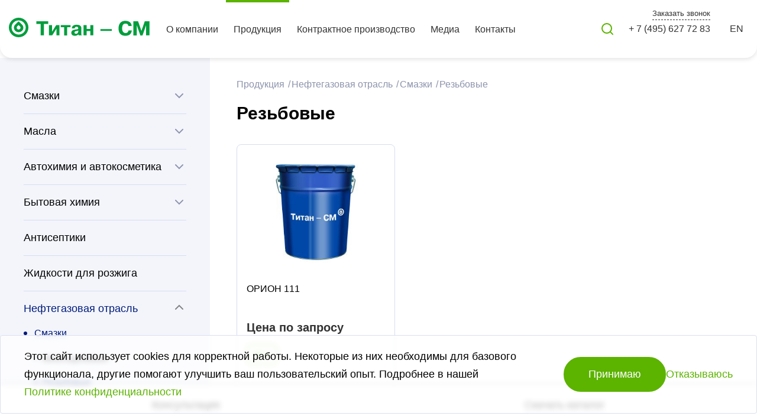

--- FILE ---
content_type: text/html; charset=UTF-8
request_url: https://titansm.ru/production/oil-industry/lubricants/rezbovye/
body_size: 16361
content:
<!DOCTYPE html>
<html lang="ru">
<head>
    <meta charset="UTF-8"> 
    <title>Резьбовые | Титан-СМ</title>
    <meta http-equiv="Content-Type" content="text/html; charset=UTF-8" />
<meta name="keywords" content="продукция, титан-см, резьбовые" />
<link href="/local/templates/titan-sm/dist/main.css?1659699189313480" type="text/css"  data-template-style="true"  rel="stylesheet" />
<link href="/local/templates/titan-sm/template_styles.css?175031788724890" type="text/css"  data-template-style="true"  rel="stylesheet" />
<script>if(!window.BX)window.BX={};if(!window.BX.message)window.BX.message=function(mess){if(typeof mess==='object'){for(let i in mess) {BX.message[i]=mess[i];} return true;}};</script>
<script>(window.BX||top.BX).message({"JS_CORE_LOADING":"Загрузка...","JS_CORE_NO_DATA":"- Нет данных -","JS_CORE_WINDOW_CLOSE":"Закрыть","JS_CORE_WINDOW_EXPAND":"Развернуть","JS_CORE_WINDOW_NARROW":"Свернуть в окно","JS_CORE_WINDOW_SAVE":"Сохранить","JS_CORE_WINDOW_CANCEL":"Отменить","JS_CORE_WINDOW_CONTINUE":"Продолжить","JS_CORE_H":"ч","JS_CORE_M":"м","JS_CORE_S":"с","JSADM_AI_HIDE_EXTRA":"Скрыть лишние","JSADM_AI_ALL_NOTIF":"Показать все","JSADM_AUTH_REQ":"Требуется авторизация!","JS_CORE_WINDOW_AUTH":"Войти","JS_CORE_IMAGE_FULL":"Полный размер"});</script>

<script src="/bitrix/js/main/core/core.min.js?1743568478225353"></script>

<script>BX.Runtime.registerExtension({"name":"main.core","namespace":"BX","loaded":true});</script>
<script>BX.setJSList(["\/bitrix\/js\/main\/core\/core_ajax.js","\/bitrix\/js\/main\/core\/core_promise.js","\/bitrix\/js\/main\/polyfill\/promise\/js\/promise.js","\/bitrix\/js\/main\/loadext\/loadext.js","\/bitrix\/js\/main\/loadext\/extension.js","\/bitrix\/js\/main\/polyfill\/promise\/js\/promise.js","\/bitrix\/js\/main\/polyfill\/find\/js\/find.js","\/bitrix\/js\/main\/polyfill\/includes\/js\/includes.js","\/bitrix\/js\/main\/polyfill\/matches\/js\/matches.js","\/bitrix\/js\/ui\/polyfill\/closest\/js\/closest.js","\/bitrix\/js\/main\/polyfill\/fill\/main.polyfill.fill.js","\/bitrix\/js\/main\/polyfill\/find\/js\/find.js","\/bitrix\/js\/main\/polyfill\/matches\/js\/matches.js","\/bitrix\/js\/main\/polyfill\/core\/dist\/polyfill.bundle.js","\/bitrix\/js\/main\/core\/core.js","\/bitrix\/js\/main\/polyfill\/intersectionobserver\/js\/intersectionobserver.js","\/bitrix\/js\/main\/lazyload\/dist\/lazyload.bundle.js","\/bitrix\/js\/main\/polyfill\/core\/dist\/polyfill.bundle.js","\/bitrix\/js\/main\/parambag\/dist\/parambag.bundle.js"]);
</script>
<script>BX.Runtime.registerExtension({"name":"pull.protobuf","namespace":"BX","loaded":true});</script>
<script>BX.Runtime.registerExtension({"name":"rest.client","namespace":"window","loaded":true});</script>
<script>(window.BX||top.BX).message({"pull_server_enabled":"N","pull_config_timestamp":0,"shared_worker_allowed":"Y","pull_guest_mode":"N","pull_guest_user_id":0,"pull_worker_mtime":1743568145});(window.BX||top.BX).message({"PULL_OLD_REVISION":"Для продолжения корректной работы с сайтом необходимо перезагрузить страницу."});</script>
<script>BX.Runtime.registerExtension({"name":"pull.client","namespace":"BX","loaded":true});</script>
<script>BX.Runtime.registerExtension({"name":"pull","namespace":"window","loaded":true});</script>
<script>(window.BX||top.BX).message({"LANGUAGE_ID":"ru","FORMAT_DATE":"DD.MM.YYYY","FORMAT_DATETIME":"DD.MM.YYYY HH:MI:SS","COOKIE_PREFIX":"BITRIX_SM","SERVER_TZ_OFFSET":"10800","UTF_MODE":"Y","SITE_ID":"s1","SITE_DIR":"\/","USER_ID":"","SERVER_TIME":1769004481,"USER_TZ_OFFSET":0,"USER_TZ_AUTO":"Y","bitrix_sessid":"5d5d40b7392f5a946a674131f3982174"});</script>


<script src="/bitrix/js/pull/protobuf/protobuf.min.js?165969917076433"></script>
<script src="/bitrix/js/pull/protobuf/model.min.js?165969917014190"></script>
<script src="/bitrix/js/rest/client/rest.client.min.js?16596991899240"></script>
<script src="/bitrix/js/pull/client/pull.client.min.js?174356813349664"></script>
<script>
					(function () {
						"use strict";

						var counter = function ()
						{
							var cookie = (function (name) {
								var parts = ("; " + document.cookie).split("; " + name + "=");
								if (parts.length == 2) {
									try {return JSON.parse(decodeURIComponent(parts.pop().split(";").shift()));}
									catch (e) {}
								}
							})("BITRIX_CONVERSION_CONTEXT_s1");

							if (cookie && cookie.EXPIRE >= BX.message("SERVER_TIME"))
								return;

							var request = new XMLHttpRequest();
							request.open("POST", "/bitrix/tools/conversion/ajax_counter.php", true);
							request.setRequestHeader("Content-type", "application/x-www-form-urlencoded");
							request.send(
								"SITE_ID="+encodeURIComponent("s1")+
								"&sessid="+encodeURIComponent(BX.bitrix_sessid())+
								"&HTTP_REFERER="+encodeURIComponent(document.referrer)
							);
						};

						if (window.frameRequestStart === true)
							BX.addCustomEvent("onFrameDataReceived", counter);
						else
							BX.ready(counter);
					})();
				</script>
<link rel="shortcut icon" href="https://titansm.ru/favicon.ico" type="image/x-icon">
<link rel="shortcut icon" href="https://titansm.ru/favicon.png" type="image/png">
<link rel="icon" href="https://titansm.ru/favicon.svg">
<meta name="viewport" content="width=device-width, initial-scale=1, minimum-scale=1, maximum-scale=1">



<script src="/local/templates/titan-sm/dist/main.js?1659699189899705"></script>
<script src="/local/templates/titan-sm/dist/custom.js?16849899545348"></script>
<script>var _ba = _ba || []; _ba.push(["aid", "89860b84c6dbd6e55a5c2403b34f565c"]); _ba.push(["host", "titansm.ru"]); (function() {var ba = document.createElement("script"); ba.type = "text/javascript"; ba.async = true;ba.src = (document.location.protocol == "https:" ? "https://" : "http://") + "bitrix.info/ba.js";var s = document.getElementsByTagName("script")[0];s.parentNode.insertBefore(ba, s);})();</script>


    <!-- Yandex.Metrika counter -->
    <script type="text/javascript" data-skip-moving="true">
        (function(m,e,t,r,i,k,a){m[i]=m[i]||function(){(m[i].a=m[i].a||[]).push(arguments)};
            m[i].l=1*new Date();k=e.createElement(t),a=e.getElementsByTagName(t)[0],k.async=1,k.src=r,a.parentNode.insertBefore(k,a)})
        (window, document, "script", "https://mc.yandex.ru/metrika/tag.js", "ym");

        ym(89969400, "init", {
            clickmap:true,
            trackLinks:true,
            accurateTrackBounce:true,
            webvisor:true
        });
    </script>
    <noscript><div><img src="https://mc.yandex.ru/watch/89969400" style="position:absolute; left:-9999px;" alt="" /></div></noscript>
    <!-- /Yandex.Metrika counter -->
</head>
<body class="transition">
<header class="header">
    <div class="header__container">
        <div class="row justify-content-between">
            <div class="col-auto">
                <a href="/" class="logo">


                                                                <svg width="238" height="43" viewBox="0 0 238 43" fill="none" xmlns="http://www.w3.org/2000/svg">
<path d="M46.4443 15.5654V10.926H66.4752V15.5654H59.2777V34.8734H53.6419V15.5654H46.4443Z" fill="#009D3D"/>
<path d="M80.0553 17.4756H85.5553V34.8733H80.3948V23.6159L73.2651 34.8733H67.7651V17.4756H72.9256V28.8011L80.0553 17.4756Z" fill="#009D3D"/>
<path d="M87.6602 21.0235V17.5439H104.296V21.0235H98.5923V34.9416H93.4318V21.0235H87.6602Z" fill="#009D3D"/>
<path d="M106.469 23.1384C106.673 17.0663 112.716 16.8616 114.617 16.8616C122.426 16.8616 122.562 21.3645 122.562 23.3431L122.426 31.2573C122.358 33.1676 122.426 34.3275 123.444 34.5321V34.8733H118.012L117.537 33.1676H117.401C116.043 34.8733 113.735 35.5555 111.63 35.5555C106.13 35.5555 105.586 31.9395 105.586 30.5068C105.586 26.5497 108.914 25.5945 112.037 25.0487C115.84 24.4347 117.198 24.7758 117.333 23.0701C117.333 22.9337 117.333 22.729 117.333 22.5926C117.265 20.3411 115.093 20.2729 114.549 20.2729C113.599 20.2729 111.358 20.4776 111.358 23.0701H106.469V23.1384ZM117.401 26.6179C115.84 27.3002 115.975 27.2319 114.006 27.5731C112.92 27.7777 110.951 28.1189 110.951 30.0974C110.951 31.7349 112.648 32.1442 113.599 32.1442C114.889 32.1442 117.401 31.2573 117.401 27.7777V26.6179Z" fill="#009D3D"/>
<path d="M131.457 34.8733H126.296V17.4756H131.457V24.0253H137.704V17.4756H142.864V34.8733H137.704V27.5048H131.457V34.8733Z" fill="#009D3D"/>
<path d="M174.099 24.2983V27.2321H154.815V24.2983H174.099Z" fill="#009D3D"/>
<path d="M207.913 26.4132C207.506 30.0292 205.537 35.5555 197.117 35.5555C191.006 35.5555 185.438 32.7583 185.438 23.3431C185.438 10.7212 194.605 10.2437 196.913 10.2437C205.333 10.2437 207.506 15.5653 207.642 19.0448H202.142C201.598 15.0195 198.475 14.883 197.185 14.883C195.895 14.883 191.481 15.1559 191.481 23.1384C191.481 27.6413 193.518 30.9162 197.321 30.9162C200.987 30.9162 202.074 28.1871 202.345 26.4132H207.913Z" fill="#009D3D"/>
<path d="M216.333 17.8169H216.197V34.9416H210.562V10.926H218.438L224.142 27.3685L229.846 10.926H237.722V34.8734H232.086V17.8169H231.951L225.975 34.9416H222.309L216.333 17.8169Z" fill="#009D3D"/>
<path fill-rule="evenodd" clip-rule="evenodd" d="M16.5 33.4758C9.84678 33.4758 4.5242 28.0645 4.5242 21.5C4.5242 14.8468 9.93549 9.52419 16.5 9.52419C23.1532 9.52419 28.4758 14.9355 28.4758 21.5C28.5645 28.0645 23.1532 33.4758 16.5 33.4758ZM16.5 5C7.45162 5 0 12.3629 0 21.5C0 30.5484 7.36291 38 16.5 38C25.6371 38 33 30.6371 33 21.5C33 12.3629 25.6371 5 16.5 5Z" fill="#009D3D"/>
<path d="M16.4535 11.1111L10.8621 16.4574C7.78685 19.3978 7.78685 24.2095 10.8621 27.2391C13.9374 30.1795 18.9696 30.1795 22.1381 27.2391C25.2134 24.2986 25.2134 19.4869 22.1381 16.4574L19.8084 14.2298L16.4535 11.1111ZM18.7833 24.0313C17.4786 25.2788 15.4284 25.2788 14.1238 24.0313C12.8191 22.7838 12.8191 20.8235 14.1238 19.576L16.4535 17.3484L18.7833 19.576C20.0879 20.8235 20.0879 22.7838 18.7833 24.0313Z" fill="#009D3D"/>
</svg>
                                    </a>
            </div>
            <div class="d-none d-xl-flex wr-menu-wrap flex-grow-1">
                <div class="wr-menu">
                        <ul>
                                                <li><a href="/about/">О компании</a></li>
                                                            <li><a href="/production/" class="active">Продукция</a></li>
                                                            <li><a href="/contract-production/">Контрактное производство</a></li>
                                                            <li><a href="/media/">Медиа</a></li>
                                                            <li><a href="/contacts/">Контакты</a></li>
                        </ul>
                </div>
            </div>
            <div class="col-auto">
                <div class="block-flex">

                    <div class="header__search">
                        <svg width="24" height="24" viewBox="0 0 24 24" fill="none" xmlns="http://www.w3.org/2000/svg"><path d="M11 19C15.4183 19 19 15.4183 19 11C19 6.58172 15.4183 3 11 3C6.58172 3 3 6.58172 3 11C3 15.4183 6.58172 19 11 19Z" stroke="#5CB300" stroke-width="2" stroke-linecap="round" stroke-linejoin="round"></path><path d="M21 21L16.65 16.65" stroke="#5CB300" stroke-width="2" stroke-linecap="round" stroke-linejoin="round"></path></svg>
                    </div>
                                        <div class="callback d-none d-xl-flex">
                        <div class="callback__btn js_show_elem" data-id="2">Заказать звонок</div>
                        <a href="tel:+74956277283" class="callback__phone">+ 7 (495) 627 72 83</a>
                    </div>
                                                                                    <a href="/en/" class="en">EN</a>
                                        <div class="hamburger js_hamburger d-xl-none js_show_elem" data-id="menu">
                        <div></div>
                    </div>
                </div>
            </div>
        </div>
    </div>
</header>
<main><div class="page">
    <div class="wide-mesh">
        <div class="wide-mesh__left">
                        <div class="wr-accordion js_wr_accordion">
            <div class="wr-accordion__title">
                                    <span class="wr-accordion__btn js_accordion_show_hide">Смазки                        <svg width="24" height="24" viewBox="0 0 24 24" fill="none" xmlns="http://www.w3.org/2000/svg">
<path d="M18 10L12 16L6 10" stroke="#8D94AC" stroke-width="2" stroke-linecap="round"/>
</svg>
                    </span>
                            </div>
                            <div class="accordion js_acc">
                    <ul>
                                                    <li>
                                <a href="/production/lubricants/multipurpose/">Многоцелевые</a>
                                                            </li>
                                                    <li>
                                <a href="/production/lubricants/low-temperature/">Низкотемпературные</a>
                                                            </li>
                                                    <li>
                                <a href="/production/lubricants/railway/">Железнодорожные</a>
                                                            </li>
                                                    <li>
                                <a href="/production/lubricants/industrial/">Индустриальные</a>
                                                            </li>
                                                    <li>
                                <a href="/production/lubricants/geared/">Редукторные</a>
                                                            </li>
                                                    <li>
                                <a href="/production/lubricants/threaded/">Резьбовые</a>
                                                            </li>
                                                    <li>
                                <a href="/production/lubricants/special-purpose/">Специального назначения</a>
                                                            </li>
                                            </ul>
                </div>
                    </div>
            <div class="wr-accordion js_wr_accordion">
            <div class="wr-accordion__title">
                                    <span class="wr-accordion__btn js_accordion_show_hide">Масла                        <svg width="24" height="24" viewBox="0 0 24 24" fill="none" xmlns="http://www.w3.org/2000/svg">
<path d="M18 10L12 16L6 10" stroke="#8D94AC" stroke-width="2" stroke-linecap="round"/>
</svg>
                    </span>
                            </div>
                            <div class="accordion js_acc">
                    <ul>
                                                    <li>
                                <a href="/production/oils/engine-oils/">Моторные</a>
                                                            </li>
                                                    <li>
                                <a href="/production/oils/gear-oils/">Трансмиссионные</a>
                                                            </li>
                                                    <li>
                                <a href="/production/oils/hydraulic-oils/">Гидравлические</a>
                                                            </li>
                                                    <li>
                                <a href="/production/oils/power-steering/">ГУР</a>
                                                            </li>
                                                    <li>
                                <a href="/production/oils/special-purpose-oils/">Специального назначения</a>
                                                            </li>
                                            </ul>
                </div>
                    </div>
            <div class="wr-accordion js_wr_accordion">
            <div class="wr-accordion__title">
                                    <span class="wr-accordion__btn js_accordion_show_hide">Автохимия и автокосметика                        <svg width="24" height="24" viewBox="0 0 24 24" fill="none" xmlns="http://www.w3.org/2000/svg">
<path d="M18 10L12 16L6 10" stroke="#8D94AC" stroke-width="2" stroke-linecap="round"/>
</svg>
                    </span>
                            </div>
                            <div class="accordion js_acc">
                    <ul>
                                                    <li>
                                <a href="/production/autochemistry-and-autocosmetics/car-shampoos/">Автошампуни</a>
                                                            </li>
                                                    <li>
                                <a href="/production/autochemistry-and-autocosmetics/defoggers/">Антизапотеватели</a>
                                                            </li>
                                                    <li>
                                <a href="/production/autochemistry-and-autocosmetics/antirain/">Антидождь</a>
                                                            </li>
                                                    <li>
                                <a href="/production/autochemistry-and-autocosmetics/antifreeze/">Антифризы, тосолы</a>
                                                            </li>
                                                    <li>
                                <a href="/production/autochemistry-and-autocosmetics/aus-32/">AUS 32</a>
                                                            </li>
                                                    <li>
                                <a href="/production/autochemistry-and-autocosmetics/purifiers/">Очистители</a>
                                                            </li>
                                                    <li>
                                <a href="/production/autochemistry-and-autocosmetics/windshield-washer-fluids/">Стеклоомывающие жидкости</a>
                                                            </li>
                                                    <li>
                                <a href="/production/autochemistry-and-autocosmetics/brake-fluids/">Тормозные жидкости</a>
                                                            </li>
                                                    <li>
                                <a href="/production/autochemistry-and-autocosmetics/special-means/">Специальные средства</a>
                                                            </li>
                                            </ul>
                </div>
                    </div>
            <div class="wr-accordion js_wr_accordion">
            <div class="wr-accordion__title">
                                    <span class="wr-accordion__btn js_accordion_show_hide">Бытовая химия                        <svg width="24" height="24" viewBox="0 0 24 24" fill="none" xmlns="http://www.w3.org/2000/svg">
<path d="M18 10L12 16L6 10" stroke="#8D94AC" stroke-width="2" stroke-linecap="round"/>
</svg>
                    </span>
                            </div>
                            <div class="accordion js_acc">
                    <ul>
                                                    <li>
                                <a href="/production/household-chemicals/distilled-water/">Дистиллированная вода</a>
                                                            </li>
                                                    <li>
                                <a href="/production/household-chemicals/zhidkoe-mylo/">Жидкое мыло</a>
                                                            </li>
                                                    <li>
                                <a href="/production/household-chemicals/ochistiteli-stekol-i-zerkal/">Очистители стекол и зеркал</a>
                                                            </li>
                                                    <li>
                                <a href="/production/household-chemicals/sredstva-dlya-mytya-posudy/">Средства для мытья посуды</a>
                                                            </li>
                                                    <li>
                                <a href="/production/household-chemicals/sredstv%D0%B0-dlya-ochistki-zhirovykh-zagryazneniy/">Средства для очистки жировых загрязнений</a>
                                                            </li>
                                                    <li>
                                <a href="/production/household-chemicals/sredstva-dlya-ochistki-posudy/">Средства для очистки посуды</a>
                                                            </li>
                                            </ul>
                </div>
                    </div>
            <div class="wr-accordion js_wr_accordion">
            <div class="wr-accordion__title">
                                    <a href="/production/antiseptics/" class="wr-accordion__btn">Антисептики</a>
                            </div>
                    </div>
            <div class="wr-accordion js_wr_accordion">
            <div class="wr-accordion__title">
                                    <a href="/production/lighter-fluids/" class="wr-accordion__btn">Жидкости для розжига</a>
                            </div>
                    </div>
            <div class="wr-accordion active js_wr_accordion">
            <div class="wr-accordion__title">
                                    <span class="wr-accordion__btn js_accordion_show_hide">Нефтегазовая отрасль                        <svg width="24" height="24" viewBox="0 0 24 24" fill="none" xmlns="http://www.w3.org/2000/svg">
<path d="M18 10L12 16L6 10" stroke="#8D94AC" stroke-width="2" stroke-linecap="round"/>
</svg>
                    </span>
                            </div>
                            <div class="accordion js_acc">
                    <ul>
                                                    <li>
                                <a href="/production/oil-industry/lubricants/" class="active">Смазки</a>
                                                                    <ul>
                                                                                    <li><a href="/production/oil-industry/lubricants/mnogotselevye/">Многоцелевые</a></li>
                                                                                    <li><a href="/production/oil-industry/lubricants/rezbovye/" class="active">Резьбовые</a></li>
                                                                                    <li><a href="/production/oil-industry/lubricants/spetsialnogo-naznacheniya/">Специального назначения</a></li>
                                                                            </ul>
                                                            </li>
                                            </ul>
                </div>
                    </div>
            <div class="wr-accordion js_wr_accordion">
            <div class="wr-accordion__title">
                                    <span class="wr-accordion__btn js_accordion_show_hide">Металлургическая отрасль                        <svg width="24" height="24" viewBox="0 0 24 24" fill="none" xmlns="http://www.w3.org/2000/svg">
<path d="M18 10L12 16L6 10" stroke="#8D94AC" stroke-width="2" stroke-linecap="round"/>
</svg>
                    </span>
                            </div>
                            <div class="accordion js_acc">
                    <ul>
                                                    <li>
                                <a href="/production/metallurgical-industry/lubricants/">Смазки</a>
                                                                    <ul>
                                                                                    <li><a href="/production/metallurgical-industry/lubricants/mnogotselevye/">Многоцелевые</a></li>
                                                                                    <li><a href="/production/metallurgical-industry/lubricants/spetsialnogo-naznacheniya/">Специального назначения</a></li>
                                                                            </ul>
                                                            </li>
                                            </ul>
                </div>
                    </div>
            <div class="wr-accordion js_wr_accordion">
            <div class="wr-accordion__title">
                                    <span class="wr-accordion__btn js_accordion_show_hide">Железнодорожная отрасль                        <svg width="24" height="24" viewBox="0 0 24 24" fill="none" xmlns="http://www.w3.org/2000/svg">
<path d="M18 10L12 16L6 10" stroke="#8D94AC" stroke-width="2" stroke-linecap="round"/>
</svg>
                    </span>
                            </div>
                            <div class="accordion js_acc">
                    <ul>
                                                    <li>
                                <a href="/production/railway-industry/oils/">Масла</a>
                                                                    <ul>
                                                                                    <li><a href="/production/railway-industry/oils/spetsialnogo-naznacheniya/">Специального назначения</a></li>
                                                                            </ul>
                                                            </li>
                                                    <li>
                                <a href="/production/railway-industry/lubricants/">Смазки</a>
                                                                    <ul>
                                                                                    <li><a href="/production/railway-industry/lubricants/zheleznodorozhnye/">Железнодорожные</a></li>
                                                                                    <li><a href="/production/railway-industry/lubricants/mnogotselevye/">Многоцелевые</a></li>
                                                                                    <li><a href="/production/railway-industry/lubricants/nizkotemperaturnye/">Низкотемпературные</a></li>
                                                                                    <li><a href="/production/railway-industry/lubricants/reduktornye/">Редукторные</a></li>
                                                                            </ul>
                                                            </li>
                                            </ul>
                </div>
                    </div>
            <div class="wr-accordion js_wr_accordion">
            <div class="wr-accordion__title">
                                    <span class="wr-accordion__btn js_accordion_show_hide">Горнодобывающая отрасль                        <svg width="24" height="24" viewBox="0 0 24 24" fill="none" xmlns="http://www.w3.org/2000/svg">
<path d="M18 10L12 16L6 10" stroke="#8D94AC" stroke-width="2" stroke-linecap="round"/>
</svg>
                    </span>
                            </div>
                            <div class="accordion js_acc">
                    <ul>
                                                    <li>
                                <a href="/production/mining-industry/smazki/">Смазки</a>
                                                                    <ul>
                                                                                    <li><a href="/production/mining-industry/smazki/mnogotselevye/">Многоцелевые</a></li>
                                                                                    <li><a href="/production/mining-industry/smazki/nizkotemperaturnye/">Низкотемпературные</a></li>
                                                                                    <li><a href="/production/mining-industry/smazki/spetsialnogo-naznacheniya/">Специального назначения</a></li>
                                                                            </ul>
                                                            </li>
                                            </ul>
                </div>
                    </div>
            <div class="wr-accordion js_wr_accordion">
            <div class="wr-accordion__title">
                                    <a href="/production/aerozoli/" class="wr-accordion__btn">Аэрозоли</a>
                            </div>
                    </div>
            <div class="wr-accordion js_wr_accordion">
            <div class="wr-accordion__title">
                                    <a href="/production/germetik-avtomobilnyy/" class="wr-accordion__btn">Герметик автомобильный</a>
                            </div>
                    </div>
            <div class="wr-accordion js_wr_accordion">
            <div class="wr-accordion__title">
                                    <span class="wr-accordion__btn js_accordion_show_hide">Прочее                        <svg width="24" height="24" viewBox="0 0 24 24" fill="none" xmlns="http://www.w3.org/2000/svg">
<path d="M18 10L12 16L6 10" stroke="#8D94AC" stroke-width="2" stroke-linecap="round"/>
</svg>
                    </span>
                            </div>
                            <div class="accordion js_acc">
                    <ul>
                                                    <li>
                                <a href="/production/other/teplonositeli/">Теплоносители</a>
                                                            </li>
                                            </ul>
                </div>
                    </div>
            </div>
        <div class="wide-mesh__center wide-mesh__center-padding-bottom">
                            <div class="block-link"><a href="/production/" title="Продукция">Продукция</a><a href="/production/oil-industry/" title="Нефтегазовая отрасль">Нефтегазовая отрасль</a><a href="/production/oil-industry/lubricants/" title="Смазки">Смазки</a><a href="/production/oil-industry/lubricants/rezbovye/" title="Резьбовые">Резьбовые</a></div>                <h1 class="heading-2">Резьбовые</h1>
                                    <div class="wr-filter"></div>
												<div class="row -variant-1">
													<div class="col-12 col-md-4 js-product">
									<div
											class="product-wrap product"
																													>
										<div class="product__inner-top">
	
										<a class="card-link" href="/production/lubricants/threaded/orion-111/"></a>
										<div class="product__img js-image" style="background-image: url(/upload/iblock/457/2dptk6mi3yxda68xdwsvcrrbtadd5o00/85.jpg)"></div>
										<div class="product__info js-name">ОРИОН 111</div>
										<div class="product__price">
											<div class="product__price-new js-price">
												Цена по запросу											</div>
											                                            										</div>
									</div>
										<div class="product__size js_product_size">
																							<div class="product__size-item active js_product_size_item js_link_disabled"
													 data-offer="78534"
													 data-name="ОРИОН 111"
													 data-img="/upload/iblock/457/2dptk6mi3yxda68xdwsvcrrbtadd5o00/85.jpg"
													 data-link=""
													 data-price="Цена по запросу"
													 data-old=""
												>
													18 кг												</div>
																					</div>
																														</div>
	
							</div>
																	</div>
				              
			        </div>
        <div class="wide-mesh__right js_popup" data-id="consultation">
            <div class="wr-production-contact js_scroll">
                <div class="consultation-form">
            <div class="consultation-form__download-file">
            <a href="/upload/uf/70f/iyalsvf4v1v87wm3vwwrx1qvl2az5nw0/Katalog_Titan_SM_Neftegazovaya_compressed.pdf" download>
                <svg width="38" height="38" viewBox="0 0 38 38" fill="none" xmlns="http://www.w3.org/2000/svg">
<path d="M20.584 4.75V14.25H30.084" stroke="#011B7A" stroke-width="2" stroke-linejoin="round"/>
<path d="M30.084 12.6667L22.1673 4.75L7.91732 4.75004L7.91732 33.25H30.084L30.084 12.6667Z" stroke="#011B7A" stroke-width="2" stroke-linecap="round" stroke-linejoin="round"/>
</svg>
                <span>Скачать каталог</span>
            </a>
        </div>
        <div class="consultation-form__container">
        <div class="consultation-form__close js_exit">
            <svg width="31" height="31" viewBox="0 0 31 31" fill="none" xmlns="http://www.w3.org/2000/svg">
<path d="M28.5434 2.45669L2.45659 28.5435" stroke="#011B7A" stroke-width="1.7" stroke-linecap="square"/>
<path d="M2.45664 2.45669L28.5434 28.5435" stroke="#011B7A" stroke-width="1.7" stroke-linecap="square"/>
</svg>
        </div>
        <div class="consultation-form__title">Консультация специалиста</div>
        <div class="consultation-form__decr">Заполните форму обратной связи, наш специалист оперативно свяжется с&nbsp;вами!</div>
        <div class="consultation-form__form">
            <form action="/ajax/consultation.php" class="js_form">
                <input type="hidden" name="lang" value="ru">
                <div class="row">
                    <div class="col-12">
                        <div class="field js_field">
                            <label>
                                <input type="text"
                                    name="name"
                                    title="Заполните это поле"
                                    required
                                    oninvalid="this.setCustomValidity('Заполните это поле')"
                                    oninput="setCustomValidity('')"
                                >
                                <span>Ф.И.О.</span>
                            </label>
                        </div>
                    </div>
                    <div class="col-12">
                        <div class="field js_field">
                            <label>
                                <input type="text"
                                    name="position"
                                       title="Заполните это поле"
                                    required
                                    oninvalid="this.setCustomValidity('Заполните это поле')"
                                    oninput="setCustomValidity('')"
                                >
                                <span>Должность</span>
                            </label>
                        </div>
                    </div>
                    <div class="col-12">
                        <div style="display: none">Заполните это поле</div>
                        <div class="field js_field">
                            <label>
                                <input type="text"
                                    name="company" title="Заполните это поле"
                                    required
                                    oninvalid="this.setCustomValidity('Заполните это поле')"
                                    oninput="setCustomValidity('')"
                                >
                                <span>Компания</span>
                            </label>
                        </div>
                    </div>
                    <div class="col-12">
                        <div class="field js_field">
                            <label>
                                <input type="text"
                                    inputmode="numeric"
                                    name="phone" title="Заполните это поле"
                                    class="js_tell"
                                    required
                                    oninvalid="this.setCustomValidity('Заполните это поле')"
                                    oninput="setCustomValidity('')"
                                >
                                <span>Телефон</span>
                            </label>
                        </div>
                    </div>
                    <div class="col-12 email_field">
                        <div class="field">
                            <label>
                                <input type="text" name="email">
                                <span>Email</span>
                            </label>
                        </div>
                    </div>
                </div>
                                                    <div class="form-text --custom">
                        <span>
                            <label class="custom-checkbox-wrapper">
                                <span class="custom-checkbox-container">
                                    <input type="checkbox" required>
                                    <span class="custom-checkbox-label">Я даю согласие на обработку моих персональных данных в соответствии с <a target="_blank" href="/upload/iblock/59b/2ttxed89f5lp8rpsosmug22uy7yy0tkh/privacy_policy_01.08.25.pdf">Политикой&nbsp;конфиденциальности</a></span>
                                </span>
                            </label>
                        </span>
                    </div>
                                <div class="row justify-content-center">
                    <div class="col-12">
                        <input type="submit" class="btn" value="Отправить">
                    </div>
                </div>
            </form>
        </div>
    </div>
</div>            </div>
        </div>
    </div>
    <div class="production-contact-btn js_btn_panel">
        <div class="production-contact-btn__elem js_production_contact_btn js_show_elem" data-id="consultation">
            <span>Консультация</span>
        </div>
                    <a href="/upload/uf/70f/iyalsvf4v1v87wm3vwwrx1qvl2az5nw0/Katalog_Titan_SM_Neftegazovaya_compressed.pdf" download="" target="_blank" class="production-contact-btn__elem">
                <span>Скачать каталог</span>
            </a>
            </div>
</div></main>
    <footer class="footer js_footer">
        <div class="container">
            <div class="row footer__top">
                <div class="col-12 col-xl-3">
                    <div class="footer__top-container">
                        <a href="/" class="footer__logo">
                                                                                        <svg width="238" height="43" viewBox="0 0 238 43" fill="none" xmlns="http://www.w3.org/2000/svg">
<path d="M46.4443 15.5654V10.926H66.4752V15.5654H59.2777V34.8734H53.6419V15.5654H46.4443Z" fill="#009D3D"/>
<path d="M80.0553 17.4756H85.5553V34.8733H80.3948V23.6159L73.2651 34.8733H67.7651V17.4756H72.9256V28.8011L80.0553 17.4756Z" fill="#009D3D"/>
<path d="M87.6602 21.0235V17.5439H104.296V21.0235H98.5923V34.9416H93.4318V21.0235H87.6602Z" fill="#009D3D"/>
<path d="M106.469 23.1384C106.673 17.0663 112.716 16.8616 114.617 16.8616C122.426 16.8616 122.562 21.3645 122.562 23.3431L122.426 31.2573C122.358 33.1676 122.426 34.3275 123.444 34.5321V34.8733H118.012L117.537 33.1676H117.401C116.043 34.8733 113.735 35.5555 111.63 35.5555C106.13 35.5555 105.586 31.9395 105.586 30.5068C105.586 26.5497 108.914 25.5945 112.037 25.0487C115.84 24.4347 117.198 24.7758 117.333 23.0701C117.333 22.9337 117.333 22.729 117.333 22.5926C117.265 20.3411 115.093 20.2729 114.549 20.2729C113.599 20.2729 111.358 20.4776 111.358 23.0701H106.469V23.1384ZM117.401 26.6179C115.84 27.3002 115.975 27.2319 114.006 27.5731C112.92 27.7777 110.951 28.1189 110.951 30.0974C110.951 31.7349 112.648 32.1442 113.599 32.1442C114.889 32.1442 117.401 31.2573 117.401 27.7777V26.6179Z" fill="#009D3D"/>
<path d="M131.457 34.8733H126.296V17.4756H131.457V24.0253H137.704V17.4756H142.864V34.8733H137.704V27.5048H131.457V34.8733Z" fill="#009D3D"/>
<path d="M174.099 24.2983V27.2321H154.815V24.2983H174.099Z" fill="#009D3D"/>
<path d="M207.913 26.4132C207.506 30.0292 205.537 35.5555 197.117 35.5555C191.006 35.5555 185.438 32.7583 185.438 23.3431C185.438 10.7212 194.605 10.2437 196.913 10.2437C205.333 10.2437 207.506 15.5653 207.642 19.0448H202.142C201.598 15.0195 198.475 14.883 197.185 14.883C195.895 14.883 191.481 15.1559 191.481 23.1384C191.481 27.6413 193.518 30.9162 197.321 30.9162C200.987 30.9162 202.074 28.1871 202.345 26.4132H207.913Z" fill="#009D3D"/>
<path d="M216.333 17.8169H216.197V34.9416H210.562V10.926H218.438L224.142 27.3685L229.846 10.926H237.722V34.8734H232.086V17.8169H231.951L225.975 34.9416H222.309L216.333 17.8169Z" fill="#009D3D"/>
<path fill-rule="evenodd" clip-rule="evenodd" d="M16.5 33.4758C9.84678 33.4758 4.5242 28.0645 4.5242 21.5C4.5242 14.8468 9.93549 9.52419 16.5 9.52419C23.1532 9.52419 28.4758 14.9355 28.4758 21.5C28.5645 28.0645 23.1532 33.4758 16.5 33.4758ZM16.5 5C7.45162 5 0 12.3629 0 21.5C0 30.5484 7.36291 38 16.5 38C25.6371 38 33 30.6371 33 21.5C33 12.3629 25.6371 5 16.5 5Z" fill="#009D3D"/>
<path d="M16.4535 11.1111L10.8621 16.4574C7.78685 19.3978 7.78685 24.2095 10.8621 27.2391C13.9374 30.1795 18.9696 30.1795 22.1381 27.2391C25.2134 24.2986 25.2134 19.4869 22.1381 16.4574L19.8084 14.2298L16.4535 11.1111ZM18.7833 24.0313C17.4786 25.2788 15.4284 25.2788 14.1238 24.0313C12.8191 22.7838 12.8191 20.8235 14.1238 19.576L16.4535 17.3484L18.7833 19.576C20.0879 20.8235 20.0879 22.7838 18.7833 24.0313Z" fill="#009D3D"/>
</svg>
                                                    </a>
                            <div class="wr-social-network">
        <div class="wr-social-network__container">
                            <a href="https://vk.com/ooo.titansm" class="wr-social-network__elem" target="_blank">
                    <svg width="36" height="22" viewBox="0 0 36 22" fill="none" xmlns="http://www.w3.org/2000/svg">
<path d="M34.9256 19.068C34.9256 18.929 34.7865 18.929 34.7865 18.7899C34.2303 17.6774 32.9787 16.2868 31.31 14.7571C30.4756 14.0618 30.0584 13.5055 29.7803 13.2274C29.3631 12.6711 29.3631 12.254 29.5022 11.6977C29.6412 11.2805 30.1974 10.5852 31.1709 9.33361C31.7271 8.63829 32.0053 8.22111 32.4225 7.80392C34.5084 5.02265 35.4818 3.21482 35.2037 2.38044L35.0647 2.24139C34.9256 2.10232 34.7865 1.96326 34.5084 1.96326C34.2303 1.8242 33.8131 1.8242 33.3959 1.96326H28.1115C27.9725 1.96326 27.9724 1.96326 27.6943 1.96326C27.5552 1.96326 27.4162 1.96326 27.4162 1.96326H27.2771H27.1381L26.999 2.10232C26.8599 2.24138 26.8599 2.24137 26.8599 2.38044C26.3037 3.91014 25.6084 5.16171 24.913 6.55234C24.4958 7.24766 24.0787 7.94299 23.6615 8.49924C23.2443 9.05549 22.9661 9.47267 22.688 9.7508C22.4099 10.0289 22.1318 10.168 21.9927 10.4461C21.8536 10.5852 21.5755 10.7243 21.5755 10.5852C21.4365 10.5852 21.2974 10.5852 21.2974 10.4461C21.1583 10.3071 21.0193 10.168 20.8802 10.0289C20.7411 9.88986 20.7411 9.61173 20.6021 9.33361C20.6021 9.05548 20.6021 8.77735 20.6021 8.63829C20.6021 8.49923 20.6021 8.08205 20.6021 7.80392C20.6021 7.38673 20.6021 7.1086 20.6021 6.96953C20.6021 6.55234 20.6021 5.9961 20.6021 5.43985C20.6021 4.8836 20.6021 4.46639 20.6021 4.18827C20.6021 3.91014 20.6021 3.49295 20.6021 3.21483C20.6021 2.79764 20.6021 2.5195 20.6021 2.38044C20.6021 2.24137 20.463 1.96326 20.463 1.82419C20.324 1.68513 20.1849 1.54606 20.0458 1.407C19.9068 1.26794 19.6286 1.26794 19.4896 1.12888C18.7943 0.989813 17.9599 0.850754 16.9865 0.850754C14.7614 0.850754 13.2317 0.989821 12.6755 1.26795C12.3974 1.40701 12.1192 1.54607 11.9802 1.82419C11.702 2.10232 11.702 2.24139 11.8411 2.24139C12.5364 2.38045 13.0927 2.65856 13.3708 3.07575L13.5099 3.3539C13.6489 3.49296 13.6489 3.77108 13.788 4.18827C13.927 4.60546 13.927 5.02265 13.927 5.5789C13.927 6.41328 13.927 7.24767 13.927 7.80392C13.927 8.49924 13.788 8.91642 13.788 9.33361C13.788 9.7508 13.6489 10.0289 13.5099 10.168C13.3708 10.4461 13.3708 10.5852 13.2317 10.5852C13.2317 10.5852 13.2317 10.7242 13.0927 10.7242C12.9536 10.7242 12.8145 10.8633 12.5364 10.8633C12.3973 10.8633 12.1192 10.7243 11.9802 10.5852C11.702 10.4461 11.4239 10.168 11.2848 9.88987C11.0067 9.61174 10.7286 9.19454 10.4505 8.63829C10.1723 8.08204 9.75512 7.52579 9.477 6.69141L9.1989 6.13517C9.05983 5.85704 8.78171 5.30078 8.50358 4.60546C8.22545 3.91014 7.94732 3.3539 7.66919 2.65858C7.53013 2.38046 7.39108 2.24138 7.25202 2.10232H7.11295C7.11295 2.10232 6.97387 1.96326 6.8348 1.96326C6.69574 1.96326 6.55669 1.82419 6.41763 1.82419H1.41134C0.855086 1.82419 0.576963 1.96325 0.4379 2.10232L0.298828 2.24139C0.298828 2.24139 0.298828 2.38045 0.298828 2.51951C0.298828 2.65857 0.298837 2.79763 0.4379 3.07575C1.13322 4.74452 1.96759 6.41328 2.80197 8.08204C3.63635 9.61174 4.47074 11.0024 5.027 11.9758C5.72231 12.9493 6.27856 13.9227 6.97387 14.7571C7.66919 15.5915 8.08637 16.1477 8.22544 16.4258C8.50356 16.704 8.64262 16.843 8.78168 16.9821L9.1989 17.3993C9.47702 17.6774 9.8942 18.0946 10.4505 18.5118C11.0067 18.929 11.702 19.3462 12.3973 19.7634C13.0927 20.1805 13.927 20.4587 14.7614 20.7368C15.7349 21.0149 16.5692 21.154 17.4036 21.0149H19.4896C19.9068 21.0149 20.1849 20.8759 20.463 20.5977L20.6021 20.4587C20.6021 20.3196 20.7411 20.3196 20.7411 20.1806C20.7411 20.0415 20.7411 19.9024 20.7411 19.6243C20.7411 19.0681 20.7411 18.6509 20.8802 18.2337C21.0193 17.8165 21.0193 17.5384 21.1584 17.2602C21.2974 16.9821 21.4365 16.843 21.5755 16.704C21.7146 16.5649 21.8537 16.4258 21.8537 16.4258H21.9927C22.2708 16.2868 22.688 16.4258 22.9662 16.704C23.3834 16.9821 23.8005 17.3993 24.0786 17.8165C24.3568 18.2337 24.774 18.6509 25.3303 19.2071C25.8865 19.7634 26.3037 20.1806 26.5818 20.3196L26.999 20.5977C27.2771 20.7368 27.5553 20.8759 27.9724 21.0149C28.3896 21.154 28.6677 21.154 28.9459 21.154L33.6741 21.0149C34.0912 21.0149 34.5084 20.8759 34.7865 20.7368C35.0647 20.5978 35.2037 20.4587 35.2037 20.1806C35.2037 20.0415 35.2037 19.7634 35.2037 19.6243C34.9256 19.3462 34.9256 19.2071 34.9256 19.068Z" fill="#fff"></path>
</svg>                </a>
                            <a href="https://t.me/gc_titan" class="wr-social-network__elem" target="_blank">
                    <svg width="34" height="30" viewBox="0 0 34 30" fill="none" xmlns="http://www.w3.org/2000/svg">
<path d="M0.662497 14.1266L8.36431 16.9984L11.3667 26.6583C11.4972 27.311 12.2805 27.4415 12.8026 27.0499L17.1104 23.5254C17.502 23.1338 18.1547 23.1338 18.6769 23.5254L26.3786 29.1385C26.9008 29.5301 27.684 29.2691 27.8146 28.6164L33.5583 1.20325C33.6888 0.550553 33.0361 -0.102135 32.3834 0.158943L0.662497 12.4296C-0.120735 12.6907 -0.120735 13.8655 0.662497 14.1266ZM10.9751 15.5625L26.1175 6.29426C26.3786 6.16372 26.6397 6.55534 26.3786 6.68588L13.9775 18.3038C13.5858 18.6954 13.1942 19.2176 13.1942 19.8703L12.8026 23.0032C12.8026 23.3948 12.1499 23.5254 12.0194 23.0032L10.4529 17.2595C10.0613 16.6068 10.3224 15.8236 10.9751 15.5625Z" fill="#fff"></path>
</svg>                </a>
                    </div>
    </div>
                    </div>
                </div>
                <div class="d-none d-md-block col-xl-7">
                    <div class="footer__nav">
                        <ul>
                                    <li><a href="/about/">О компании</a></li>
        <li><a href="/production/">Продукция</a></li>
        <li><a href="/contract-production/">Контрактное производство</a></li>
        <li><a href="/media/">Медиа</a></li>
        <li><a href="/contacts/">Контакты</a></li>
                                                    </ul>
                    </div>
                </div>
                <div class="col-6 col-xl-2 align-self-xl-end">
                    <div class="callback d-none d-md-flex">
                        <div class="callback__btn js_show_elem" data-id="2">Заказать звонок</div>
                        <a href="tel:+74956277283"
                           class="callback__phone">+ 7 (495) 627 72 83</a>
                    </div>
                </div>
            </div>
            <div class="row footer__bottom">
                <div class="col-auto">
                    <div class="copyright">&#169; 2026 «Титан — СМ»</div>
                </div>
                <div class="col-auto col-md">
                    <a href="/upload/iblock/59b/2ttxed89f5lp8rpsosmug22uy7yy0tkh/privacy_policy_01.08.25.pdf" target="_blank"
                       class="personal-data-policy">Политика персональных данных</a>
                </div>
                <div class="col-auto">
                    <a href="//www.mahog.ru/" class="mahog" target="_blank">Разработка сайта <span> Mahogany</span></a>
                </div>
            </div>
        </div>
    </footer>
<div class="wr-popup js_popup" data-id="1">
    <div class="popup">
        <div class="popup__container">
            <div class="popup__title">Форма успешно отправлена</div>
            <div class="popup__info">Спасибо за обращение!</div>
            <div class="btn -form js_exit">Закрыть</div>
        </div>
    </div>
    <div class="popup__background js_exit"></div>
</div>
<div class="wr-popup hidden js_popup" data-id="2">
    <div class="popup__scroll  js_scroll">
        <div class="popup__header">
            <div class="container">
                <div class="row justify-content-between align-items-center">
                    <div class="col-auto">
                        <a href="/" class="popup__header-logo">
                                                                                        <svg width="238" height="43" viewBox="0 0 238 43" fill="none" xmlns="http://www.w3.org/2000/svg">
<path d="M46.4443 15.5654V10.926H66.4752V15.5654H59.2777V34.8734H53.6419V15.5654H46.4443Z" fill="#009D3D"/>
<path d="M80.0553 17.4756H85.5553V34.8733H80.3948V23.6159L73.2651 34.8733H67.7651V17.4756H72.9256V28.8011L80.0553 17.4756Z" fill="#009D3D"/>
<path d="M87.6602 21.0235V17.5439H104.296V21.0235H98.5923V34.9416H93.4318V21.0235H87.6602Z" fill="#009D3D"/>
<path d="M106.469 23.1384C106.673 17.0663 112.716 16.8616 114.617 16.8616C122.426 16.8616 122.562 21.3645 122.562 23.3431L122.426 31.2573C122.358 33.1676 122.426 34.3275 123.444 34.5321V34.8733H118.012L117.537 33.1676H117.401C116.043 34.8733 113.735 35.5555 111.63 35.5555C106.13 35.5555 105.586 31.9395 105.586 30.5068C105.586 26.5497 108.914 25.5945 112.037 25.0487C115.84 24.4347 117.198 24.7758 117.333 23.0701C117.333 22.9337 117.333 22.729 117.333 22.5926C117.265 20.3411 115.093 20.2729 114.549 20.2729C113.599 20.2729 111.358 20.4776 111.358 23.0701H106.469V23.1384ZM117.401 26.6179C115.84 27.3002 115.975 27.2319 114.006 27.5731C112.92 27.7777 110.951 28.1189 110.951 30.0974C110.951 31.7349 112.648 32.1442 113.599 32.1442C114.889 32.1442 117.401 31.2573 117.401 27.7777V26.6179Z" fill="#009D3D"/>
<path d="M131.457 34.8733H126.296V17.4756H131.457V24.0253H137.704V17.4756H142.864V34.8733H137.704V27.5048H131.457V34.8733Z" fill="#009D3D"/>
<path d="M174.099 24.2983V27.2321H154.815V24.2983H174.099Z" fill="#009D3D"/>
<path d="M207.913 26.4132C207.506 30.0292 205.537 35.5555 197.117 35.5555C191.006 35.5555 185.438 32.7583 185.438 23.3431C185.438 10.7212 194.605 10.2437 196.913 10.2437C205.333 10.2437 207.506 15.5653 207.642 19.0448H202.142C201.598 15.0195 198.475 14.883 197.185 14.883C195.895 14.883 191.481 15.1559 191.481 23.1384C191.481 27.6413 193.518 30.9162 197.321 30.9162C200.987 30.9162 202.074 28.1871 202.345 26.4132H207.913Z" fill="#009D3D"/>
<path d="M216.333 17.8169H216.197V34.9416H210.562V10.926H218.438L224.142 27.3685L229.846 10.926H237.722V34.8734H232.086V17.8169H231.951L225.975 34.9416H222.309L216.333 17.8169Z" fill="#009D3D"/>
<path fill-rule="evenodd" clip-rule="evenodd" d="M16.5 33.4758C9.84678 33.4758 4.5242 28.0645 4.5242 21.5C4.5242 14.8468 9.93549 9.52419 16.5 9.52419C23.1532 9.52419 28.4758 14.9355 28.4758 21.5C28.5645 28.0645 23.1532 33.4758 16.5 33.4758ZM16.5 5C7.45162 5 0 12.3629 0 21.5C0 30.5484 7.36291 38 16.5 38C25.6371 38 33 30.6371 33 21.5C33 12.3629 25.6371 5 16.5 5Z" fill="#009D3D"/>
<path d="M16.4535 11.1111L10.8621 16.4574C7.78685 19.3978 7.78685 24.2095 10.8621 27.2391C13.9374 30.1795 18.9696 30.1795 22.1381 27.2391C25.2134 24.2986 25.2134 19.4869 22.1381 16.4574L19.8084 14.2298L16.4535 11.1111ZM18.7833 24.0313C17.4786 25.2788 15.4284 25.2788 14.1238 24.0313C12.8191 22.7838 12.8191 20.8235 14.1238 19.576L16.4535 17.3484L18.7833 19.576C20.0879 20.8235 20.0879 22.7838 18.7833 24.0313Z" fill="#009D3D"/>
</svg>
                                                    </a>
                    </div>
                    <div class="col-auto">
                        <div class="popup__header-exit js_exit">
                            <svg width="40" height="40" viewBox="0 0 40 40" fill="none" xmlns="http://www.w3.org/2000/svg">
<path d="M32.2191 8.64809L9.37727 31.49" stroke="white" stroke-width="2" stroke-linecap="round"/>
<path d="M9.37852 8.64809L32.2204 31.49" stroke="white" stroke-width="2" stroke-linecap="round"/>
</svg>
                        </div>
                    </div>
                </div>
            </div>
        </div>
        <div class="popup -form">
            <div class="popup__container">
                <div class="popup__title js_popup_title">Обратный звонок</div>
                <div class="popup__info">
                    <form action="/ajax/callback.php" class="js_form">
                        <input type="hidden" name="lang" value="ru">
                        <div class="field js_field">
                            <label>
                                <input type="text" name="company" title="Заполните это поле"
                                       required
                                       oninvalid="this.setCustomValidity('Заполните это поле')"
                                       oninput="setCustomValidity('')" autocomplete="off">
                                <span>Компания</span>
                            </label>
                        </div>
                        <div class="field js_field">
                            <label>
                                <input type="text"
                                       name="position"
                                       title="Заполните это поле"
                                       required
                                       oninvalid="this.setCustomValidity('Заполните это поле')"
                                       oninput="setCustomValidity('')"
                                       autocomplete="off">
                                <span>Должность</span>
                            </label>
                        </div>
                        <div class="field js_field">
                            <label>
                                <input type="text" name="name" title="Заполните это поле"
                                       required
                                       oninvalid="this.setCustomValidity('Заполните это поле')"
                                       oninput="setCustomValidity('')" autocomplete="off">
                                <span>ФИО</span>
                            </label>
                        </div>
                        <div class="field js_field">
                            <label>
                                <input type="text" inputmode="numeric" name="phone" class="js_tell" title="Заполните это поле"
                                       required
                                       oninvalid="this.setCustomValidity('Заполните это поле')"
                                       oninput="setCustomValidity('')"
                                       autocomplete="off">
                                <span>Телефон</span>
                            </label>
                        </div>
                        <div class="field email_field js_field">
                            <label>
                                <input type="text" name="email">
                                <span>Email</span>
                            </label>
                        </div>
                        <div class="field js_field">
                            <label>
                                <input type="text" name="title" title="Заполните это поле"
                                       required
                                       oninvalid="this.setCustomValidity('Заполните это поле')"
                                       oninput="setCustomValidity('')" autocomplete="off">
                                <span>Тема обращения</span>
                            </label>
                        </div>
                                                            <div class="form-text --custom">
                                    <span>
                                        <label class="custom-checkbox-wrapper">
                                            <span class="custom-checkbox-container">
                                                <input type="checkbox" required>
                                                <span class="custom-checkbox-label">Я даю согласие на обработку моих персональных данных в соответствии с <a target="_blank" href="/upload/iblock/59b/2ttxed89f5lp8rpsosmug22uy7yy0tkh/privacy_policy_01.08.25.pdf">Политикой&nbsp;конфиденциальности</a></span>
                                            </span>
                                        </label>
                                    </span>
                                </div>
                                                    <div class="row justify-content-center">
                            <div class="col-12 col-md-auto">
                                <input type="submit" class="btn" value="Отправить">
                            </div>
                        </div>
                    </form>
                </div>
            </div>
        </div>
        <div class="popup__background"></div>
    </div>
</div>
<div class="menu js_popup d-xl-none js_scroll" data-id="menu">
    <div class="menu__header">
        <div class="menu__header-item js_menu_header_item active" data-id="1">Продукция</div>
        <div class="menu__header-item js_menu_header_item" data-id="2">Титан-СМ</div>
    </div>
    <div class="menu__container">
        <div class="menu__container-box js_menu_container_box active" data-id="1">
            <div class="menu__container-prev-btn js_menu_prev_btn" data-prevBlock="1" data-prevSection="1">
                <span><svg width="20" height="16" viewBox="0 0 20 16" fill="none" xmlns="http://www.w3.org/2000/svg">
<path d="M0.292892 7.29289C-0.0976315 7.68342 -0.0976315 8.31658 0.292892 8.70711L6.65685 15.0711C7.04738 15.4616 7.68054 15.4616 8.07107 15.0711C8.46159 14.6805 8.46159 14.0474 8.07107 13.6569L2.41421 8L8.07107 2.34315C8.46159 1.95262 8.46159 1.31946 8.07107 0.928932C7.68054 0.538408 7.04738 0.538408 6.65685 0.928932L0.292892 7.29289ZM20 7L1 7V9L20 9V7Z" fill="#8D94AC"/>
</svg>
Назад</span>
            </div>
            <div class="menu__container-title js_menu_title">
                <a href="#"></a>
            </div>
            <div class="menu__box js_menu_box"></div>
        </div>
        <div class="menu__container-box js_menu_container_box" data-id="2">
                    <a href="/about/" class="menu__item">О компании</a>
        <a href="/production/" class="menu__item">Продукция</a>
        <a href="/contract-production/" class="menu__item">Контрактное производство</a>
        <a href="/media/" class="menu__item">Медиа</a>
        <a href="/contacts/" class="menu__item">Контакты</a>
        </div>
    </div>
    <div class="menu__footer js_menu_footer">
        <div class="footer-min js_footer_min">
            <div class="footer-min__col">
                <span class="copyright">&#169; 2026 «Титан — СМ»</span>
                <a href="/upload/iblock/59b/2ttxed89f5lp8rpsosmug22uy7yy0tkh/privacy_policy_01.08.25.pdf"
                   class="personal-data-policy" target="_blank">Политика персональных данных</a>
            </div>
            <div class="footer-min__col">
                    <div class="wr-social-network">
        <div class="wr-social-network__container">
                            <a href="https://vk.com/ooo.titansm" class="wr-social-network__elem" target="_blank">
                    <svg width="36" height="22" viewBox="0 0 36 22" fill="none" xmlns="http://www.w3.org/2000/svg">
<path d="M34.9256 19.068C34.9256 18.929 34.7865 18.929 34.7865 18.7899C34.2303 17.6774 32.9787 16.2868 31.31 14.7571C30.4756 14.0618 30.0584 13.5055 29.7803 13.2274C29.3631 12.6711 29.3631 12.254 29.5022 11.6977C29.6412 11.2805 30.1974 10.5852 31.1709 9.33361C31.7271 8.63829 32.0053 8.22111 32.4225 7.80392C34.5084 5.02265 35.4818 3.21482 35.2037 2.38044L35.0647 2.24139C34.9256 2.10232 34.7865 1.96326 34.5084 1.96326C34.2303 1.8242 33.8131 1.8242 33.3959 1.96326H28.1115C27.9725 1.96326 27.9724 1.96326 27.6943 1.96326C27.5552 1.96326 27.4162 1.96326 27.4162 1.96326H27.2771H27.1381L26.999 2.10232C26.8599 2.24138 26.8599 2.24137 26.8599 2.38044C26.3037 3.91014 25.6084 5.16171 24.913 6.55234C24.4958 7.24766 24.0787 7.94299 23.6615 8.49924C23.2443 9.05549 22.9661 9.47267 22.688 9.7508C22.4099 10.0289 22.1318 10.168 21.9927 10.4461C21.8536 10.5852 21.5755 10.7243 21.5755 10.5852C21.4365 10.5852 21.2974 10.5852 21.2974 10.4461C21.1583 10.3071 21.0193 10.168 20.8802 10.0289C20.7411 9.88986 20.7411 9.61173 20.6021 9.33361C20.6021 9.05548 20.6021 8.77735 20.6021 8.63829C20.6021 8.49923 20.6021 8.08205 20.6021 7.80392C20.6021 7.38673 20.6021 7.1086 20.6021 6.96953C20.6021 6.55234 20.6021 5.9961 20.6021 5.43985C20.6021 4.8836 20.6021 4.46639 20.6021 4.18827C20.6021 3.91014 20.6021 3.49295 20.6021 3.21483C20.6021 2.79764 20.6021 2.5195 20.6021 2.38044C20.6021 2.24137 20.463 1.96326 20.463 1.82419C20.324 1.68513 20.1849 1.54606 20.0458 1.407C19.9068 1.26794 19.6286 1.26794 19.4896 1.12888C18.7943 0.989813 17.9599 0.850754 16.9865 0.850754C14.7614 0.850754 13.2317 0.989821 12.6755 1.26795C12.3974 1.40701 12.1192 1.54607 11.9802 1.82419C11.702 2.10232 11.702 2.24139 11.8411 2.24139C12.5364 2.38045 13.0927 2.65856 13.3708 3.07575L13.5099 3.3539C13.6489 3.49296 13.6489 3.77108 13.788 4.18827C13.927 4.60546 13.927 5.02265 13.927 5.5789C13.927 6.41328 13.927 7.24767 13.927 7.80392C13.927 8.49924 13.788 8.91642 13.788 9.33361C13.788 9.7508 13.6489 10.0289 13.5099 10.168C13.3708 10.4461 13.3708 10.5852 13.2317 10.5852C13.2317 10.5852 13.2317 10.7242 13.0927 10.7242C12.9536 10.7242 12.8145 10.8633 12.5364 10.8633C12.3973 10.8633 12.1192 10.7243 11.9802 10.5852C11.702 10.4461 11.4239 10.168 11.2848 9.88987C11.0067 9.61174 10.7286 9.19454 10.4505 8.63829C10.1723 8.08204 9.75512 7.52579 9.477 6.69141L9.1989 6.13517C9.05983 5.85704 8.78171 5.30078 8.50358 4.60546C8.22545 3.91014 7.94732 3.3539 7.66919 2.65858C7.53013 2.38046 7.39108 2.24138 7.25202 2.10232H7.11295C7.11295 2.10232 6.97387 1.96326 6.8348 1.96326C6.69574 1.96326 6.55669 1.82419 6.41763 1.82419H1.41134C0.855086 1.82419 0.576963 1.96325 0.4379 2.10232L0.298828 2.24139C0.298828 2.24139 0.298828 2.38045 0.298828 2.51951C0.298828 2.65857 0.298837 2.79763 0.4379 3.07575C1.13322 4.74452 1.96759 6.41328 2.80197 8.08204C3.63635 9.61174 4.47074 11.0024 5.027 11.9758C5.72231 12.9493 6.27856 13.9227 6.97387 14.7571C7.66919 15.5915 8.08637 16.1477 8.22544 16.4258C8.50356 16.704 8.64262 16.843 8.78168 16.9821L9.1989 17.3993C9.47702 17.6774 9.8942 18.0946 10.4505 18.5118C11.0067 18.929 11.702 19.3462 12.3973 19.7634C13.0927 20.1805 13.927 20.4587 14.7614 20.7368C15.7349 21.0149 16.5692 21.154 17.4036 21.0149H19.4896C19.9068 21.0149 20.1849 20.8759 20.463 20.5977L20.6021 20.4587C20.6021 20.3196 20.7411 20.3196 20.7411 20.1806C20.7411 20.0415 20.7411 19.9024 20.7411 19.6243C20.7411 19.0681 20.7411 18.6509 20.8802 18.2337C21.0193 17.8165 21.0193 17.5384 21.1584 17.2602C21.2974 16.9821 21.4365 16.843 21.5755 16.704C21.7146 16.5649 21.8537 16.4258 21.8537 16.4258H21.9927C22.2708 16.2868 22.688 16.4258 22.9662 16.704C23.3834 16.9821 23.8005 17.3993 24.0786 17.8165C24.3568 18.2337 24.774 18.6509 25.3303 19.2071C25.8865 19.7634 26.3037 20.1806 26.5818 20.3196L26.999 20.5977C27.2771 20.7368 27.5553 20.8759 27.9724 21.0149C28.3896 21.154 28.6677 21.154 28.9459 21.154L33.6741 21.0149C34.0912 21.0149 34.5084 20.8759 34.7865 20.7368C35.0647 20.5978 35.2037 20.4587 35.2037 20.1806C35.2037 20.0415 35.2037 19.7634 35.2037 19.6243C34.9256 19.3462 34.9256 19.2071 34.9256 19.068Z" fill="#fff"></path>
</svg>                </a>
                            <a href="https://t.me/gc_titan" class="wr-social-network__elem" target="_blank">
                    <svg width="34" height="30" viewBox="0 0 34 30" fill="none" xmlns="http://www.w3.org/2000/svg">
<path d="M0.662497 14.1266L8.36431 16.9984L11.3667 26.6583C11.4972 27.311 12.2805 27.4415 12.8026 27.0499L17.1104 23.5254C17.502 23.1338 18.1547 23.1338 18.6769 23.5254L26.3786 29.1385C26.9008 29.5301 27.684 29.2691 27.8146 28.6164L33.5583 1.20325C33.6888 0.550553 33.0361 -0.102135 32.3834 0.158943L0.662497 12.4296C-0.120735 12.6907 -0.120735 13.8655 0.662497 14.1266ZM10.9751 15.5625L26.1175 6.29426C26.3786 6.16372 26.6397 6.55534 26.3786 6.68588L13.9775 18.3038C13.5858 18.6954 13.1942 19.2176 13.1942 19.8703L12.8026 23.0032C12.8026 23.3948 12.1499 23.5254 12.0194 23.0032L10.4529 17.2595C10.0613 16.6068 10.3224 15.8236 10.9751 15.5625Z" fill="#fff"></path>
</svg>                </a>
                    </div>
    </div>
            </div>
        </div>
    </div>
</div>
    <div class="js_data d-none">
        <div class="js_data_block" data-block="1">
            <div class="js_data_section" data-section="1">
                                    <div class="js_data_section_elem"
                         data-href=""
                         data-name="Смазки"></div>
                                    <div class="js_data_section_elem"
                         data-href=""
                         data-name="Масла"></div>
                                    <div class="js_data_section_elem"
                         data-href=""
                         data-name="Автохимия и автокосметика"></div>
                                    <div class="js_data_section_elem"
                         data-href=""
                         data-name="Бытовая химия"></div>
                                    <div class="js_data_section_elem"
                         data-href="/production/antiseptics/"
                         data-name="Антисептики"></div>
                                    <div class="js_data_section_elem"
                         data-href="/production/lighter-fluids/"
                         data-name="Жидкости для розжига"></div>
                                    <div class="js_data_section_elem"
                         data-href=""
                         data-name="Нефтегазовая отрасль"></div>
                                    <div class="js_data_section_elem"
                         data-href=""
                         data-name="Металлургическая отрасль"></div>
                                    <div class="js_data_section_elem"
                         data-href=""
                         data-name="Железнодорожная отрасль"></div>
                                    <div class="js_data_section_elem"
                         data-href=""
                         data-name="Горнодобывающая отрасль"></div>
                                    <div class="js_data_section_elem"
                         data-href="/production/aerozoli/"
                         data-name="Аэрозоли"></div>
                                    <div class="js_data_section_elem"
                         data-href="/production/germetik-avtomobilnyy/"
                         data-name="Герметик автомобильный"></div>
                                    <div class="js_data_section_elem"
                         data-href=""
                         data-name="Прочее"></div>
                            </div>
        </div>
        <div class="js_data_block" data-block="2">
                            <div class="js_data_section" data-section="Смазки"
                     data-href="/production/lubricants/">
                                            <div class="js_data_section_elem"
                             data-href="/production/lubricants/multipurpose/"
                             data-name="Многоцелевые"></div>
                                            <div class="js_data_section_elem"
                             data-href="/production/lubricants/low-temperature/"
                             data-name="Низкотемпературные"></div>
                                            <div class="js_data_section_elem"
                             data-href="/production/lubricants/railway/"
                             data-name="Железнодорожные"></div>
                                            <div class="js_data_section_elem"
                             data-href="/production/lubricants/industrial/"
                             data-name="Индустриальные"></div>
                                            <div class="js_data_section_elem"
                             data-href="/production/lubricants/geared/"
                             data-name="Редукторные"></div>
                                            <div class="js_data_section_elem"
                             data-href="/production/lubricants/threaded/"
                             data-name="Резьбовые"></div>
                                            <div class="js_data_section_elem"
                             data-href="/production/lubricants/special-purpose/"
                             data-name="Специального назначения"></div>
                                    </div>
                            <div class="js_data_section" data-section="Масла"
                     data-href="/production/oils/">
                                            <div class="js_data_section_elem"
                             data-href="/production/oils/engine-oils/"
                             data-name="Моторные"></div>
                                            <div class="js_data_section_elem"
                             data-href="/production/oils/gear-oils/"
                             data-name="Трансмиссионные"></div>
                                            <div class="js_data_section_elem"
                             data-href="/production/oils/hydraulic-oils/"
                             data-name="Гидравлические"></div>
                                            <div class="js_data_section_elem"
                             data-href="/production/oils/power-steering/"
                             data-name="ГУР"></div>
                                            <div class="js_data_section_elem"
                             data-href="/production/oils/special-purpose-oils/"
                             data-name="Специального назначения"></div>
                                    </div>
                            <div class="js_data_section" data-section="Автохимия и автокосметика"
                     data-href="/production/autochemistry-and-autocosmetics/">
                                            <div class="js_data_section_elem"
                             data-href="/production/autochemistry-and-autocosmetics/car-shampoos/"
                             data-name="Автошампуни"></div>
                                            <div class="js_data_section_elem"
                             data-href="/production/autochemistry-and-autocosmetics/defoggers/"
                             data-name="Антизапотеватели"></div>
                                            <div class="js_data_section_elem"
                             data-href="/production/autochemistry-and-autocosmetics/antirain/"
                             data-name="Антидождь"></div>
                                            <div class="js_data_section_elem"
                             data-href="/production/autochemistry-and-autocosmetics/antifreeze/"
                             data-name="Антифризы, тосолы"></div>
                                            <div class="js_data_section_elem"
                             data-href="/production/autochemistry-and-autocosmetics/aus-32/"
                             data-name="AUS 32"></div>
                                            <div class="js_data_section_elem"
                             data-href="/production/autochemistry-and-autocosmetics/purifiers/"
                             data-name="Очистители"></div>
                                            <div class="js_data_section_elem"
                             data-href="/production/autochemistry-and-autocosmetics/windshield-washer-fluids/"
                             data-name="Стеклоомывающие жидкости"></div>
                                            <div class="js_data_section_elem"
                             data-href="/production/autochemistry-and-autocosmetics/brake-fluids/"
                             data-name="Тормозные жидкости"></div>
                                            <div class="js_data_section_elem"
                             data-href="/production/autochemistry-and-autocosmetics/special-means/"
                             data-name="Специальные средства"></div>
                                    </div>
                            <div class="js_data_section" data-section="Бытовая химия"
                     data-href="/production/household-chemicals/">
                                            <div class="js_data_section_elem"
                             data-href="/production/household-chemicals/distilled-water/"
                             data-name="Дистиллированная вода"></div>
                                            <div class="js_data_section_elem"
                             data-href="/production/household-chemicals/zhidkoe-mylo/"
                             data-name="Жидкое мыло"></div>
                                            <div class="js_data_section_elem"
                             data-href="/production/household-chemicals/ochistiteli-stekol-i-zerkal/"
                             data-name="Очистители стекол и зеркал"></div>
                                            <div class="js_data_section_elem"
                             data-href="/production/household-chemicals/sredstva-dlya-mytya-posudy/"
                             data-name="Средства для мытья посуды"></div>
                                            <div class="js_data_section_elem"
                             data-href="/production/household-chemicals/sredstv%D0%B0-dlya-ochistki-zhirovykh-zagryazneniy/"
                             data-name="Средства для очистки жировых загрязнений"></div>
                                            <div class="js_data_section_elem"
                             data-href="/production/household-chemicals/sredstva-dlya-ochistki-posudy/"
                             data-name="Средства для очистки посуды"></div>
                                    </div>
                            <div class="js_data_section" data-section="Антисептики"
                     data-href="/production/antiseptics/">
                                    </div>
                            <div class="js_data_section" data-section="Жидкости для розжига"
                     data-href="/production/lighter-fluids/">
                                    </div>
                            <div class="js_data_section" data-section="Нефтегазовая отрасль"
                     data-href="/production/oil-industry/">
                                            <div class="js_data_section_elem"
                             data-href=""
                             data-name="Смазки"></div>
                                    </div>
                            <div class="js_data_section" data-section="Металлургическая отрасль"
                     data-href="/production/metallurgical-industry/">
                                            <div class="js_data_section_elem"
                             data-href=""
                             data-name="Смазки"></div>
                                    </div>
                            <div class="js_data_section" data-section="Железнодорожная отрасль"
                     data-href="/production/railway-industry/">
                                            <div class="js_data_section_elem"
                             data-href=""
                             data-name="Масла"></div>
                                            <div class="js_data_section_elem"
                             data-href=""
                             data-name="Смазки"></div>
                                    </div>
                            <div class="js_data_section" data-section="Горнодобывающая отрасль"
                     data-href="/production/mining-industry/">
                                            <div class="js_data_section_elem"
                             data-href=""
                             data-name="Смазки"></div>
                                    </div>
                            <div class="js_data_section" data-section="Аэрозоли"
                     data-href="/production/aerozoli/">
                                    </div>
                            <div class="js_data_section" data-section="Герметик автомобильный"
                     data-href="/production/germetik-avtomobilnyy/">
                                    </div>
                            <div class="js_data_section" data-section="Прочее"
                     data-href="/production/other/">
                                            <div class="js_data_section_elem"
                             data-href="/production/other/teplonositeli/"
                             data-name="Теплоносители"></div>
                                    </div>
                    </div>
        <div class="js_data_block" data-block="3">
                                                                                                                                                                                                                                                                                                                                                                                                                                                                                                                                                                                                                                                                                                                                                                                                                                                                <div class="js_data_section" data-section="Смазки"
                         data-href="/production/oil-industry/lubricants/">
                                                    <div class="js_data_section_elem" data-href="/production/oil-industry/lubricants/mnogotselevye/"
                                 data-name="Многоцелевые"></div>
                                                    <div class="js_data_section_elem" data-href="/production/oil-industry/lubricants/rezbovye/"
                                 data-name="Резьбовые"></div>
                                                    <div class="js_data_section_elem" data-href="/production/oil-industry/lubricants/spetsialnogo-naznacheniya/"
                                 data-name="Специального назначения"></div>
                                            </div>
                                                                                                    <div class="js_data_section" data-section="Смазки"
                         data-href="/production/metallurgical-industry/lubricants/">
                                                    <div class="js_data_section_elem" data-href="/production/metallurgical-industry/lubricants/mnogotselevye/"
                                 data-name="Многоцелевые"></div>
                                                    <div class="js_data_section_elem" data-href="/production/metallurgical-industry/lubricants/spetsialnogo-naznacheniya/"
                                 data-name="Специального назначения"></div>
                                            </div>
                                                                                                    <div class="js_data_section" data-section="Масла"
                         data-href="/production/railway-industry/oils/">
                                                    <div class="js_data_section_elem" data-href="/production/railway-industry/oils/spetsialnogo-naznacheniya/"
                                 data-name="Специального назначения"></div>
                                            </div>
                                                        <div class="js_data_section" data-section="Смазки"
                         data-href="/production/railway-industry/lubricants/">
                                                    <div class="js_data_section_elem" data-href="/production/railway-industry/lubricants/zheleznodorozhnye/"
                                 data-name="Железнодорожные"></div>
                                                    <div class="js_data_section_elem" data-href="/production/railway-industry/lubricants/mnogotselevye/"
                                 data-name="Многоцелевые"></div>
                                                    <div class="js_data_section_elem" data-href="/production/railway-industry/lubricants/nizkotemperaturnye/"
                                 data-name="Низкотемпературные"></div>
                                                    <div class="js_data_section_elem" data-href="/production/railway-industry/lubricants/reduktornye/"
                                 data-name="Редукторные"></div>
                                            </div>
                                                                                                    <div class="js_data_section" data-section="Смазки"
                         data-href="/production/mining-industry/smazki/">
                                                    <div class="js_data_section_elem" data-href="/production/mining-industry/smazki/mnogotselevye/"
                                 data-name="Многоцелевые"></div>
                                                    <div class="js_data_section_elem" data-href="/production/mining-industry/smazki/nizkotemperaturnye/"
                                 data-name="Низкотемпературные"></div>
                                                    <div class="js_data_section_elem" data-href="/production/mining-industry/smazki/spetsialnogo-naznacheniya/"
                                 data-name="Специального назначения"></div>
                                            </div>
                                                                                                                                    </div>
    </div>
<div class="search-modal">
    <form action="/production/" method="get">
        <div class="search-modal__container">
            <div class="container">
                <div class="search-modal__wrap">
                    <div class="row align-items-center ">
                        <div class="col search-col">
                            <div class="field-text -grey"><label><input type="text" name="q" autocomplete="off" value="" placeholder="Поиск по каталогу"></label></div>
                        </div>
                        <div class="col-auto">
                            <button type="submit" class="btn -green">Найти</button>
                        </div>
                        <div class="col-auto">
                            <div class="search-modal__close">
                                <svg width="40" height="40" viewBox="0 0 40 40" fill="none" xmlns="http://www.w3.org/2000/svg"><rect width="3.59472" height="41.177" transform="matrix(0.714718 -0.699412 0.714718 0.699412 4.00195 7.19983)" fill="white"></rect><rect width="3.59472" height="41.177" transform="matrix(0.714718 0.699412 -0.714718 0.699412 33.4316 4)" fill="white"></rect></svg>
                            </div>
                        </div>
                    </div>
                </div>
            </div>
        </div>
    </form>
    <div class="search-modal__bg"></div>
</div>

    <div class="cookie-message-wrap js_cookie-message">
        <div class="cookie-message-wrap__container">
            <div class="cookie-message">
                <div class="cookie-message__wrapper">
                    <div class="cookie-message__body">
                        <div class="cookie-message__info">
                            Этот сайт использует cookies для корректной работы.
                            Некоторые из&nbsp;них необходимы для базового функционала, другие помогают улучшить ваш пользовательский опыт.
                            Подробнее в&nbsp;нашей <a href="/upload/iblock/59b/2ttxed89f5lp8rpsosmug22uy7yy0tkh/privacy_policy_01.08.25.pdf">Политике конфиденциальности</a>
                        </div>
                    </div>
                    <div class="cookie-message__btns link_wrap">
                        <a class="cookie-message__btn btn js_cookie-confirm" href="javascript:;"><span>Принимаю</span></a>
                        <a class="cookie-message__btn js_cookie-deny" href="javascript:;"><span>Отказываюсь</span></a>
                    </div>
                </div>
            </div>
        </div>
    </div>
    <style>
        .cookie-message-wrap {
            position: fixed;
            left: 0;
            bottom: 20px;
            width: 100%;
            z-index: 990;
            display: -webkit-box;
            display: -ms-flexbox;
            display: flex;
            -webkit-box-pack: center;
            -ms-flex-pack: center;
            justify-content: center;
            -webkit-transition: 0.3s;
            transition: 0.3s;
        }
        .cookie-message-wrap.close {
            -webkit-transform: scale(0);
            -ms-transform: scale(0);
            transform: scale(0);
            opacity: 0;
            visibility: hidden;
            pointer-events: none;
        }
        .cookie-message-wrap .cookie-message {
            max-width: 1280px;
        }
        .cookie-message-wrap .cookie-message {
            position: static;
        }
        .cookie-message-wrap__container {
            padding-inline: 16px;
        }
        .cookie-message {
            border: 1px solid #dbdeef;
            padding: 20px 40px;
            background-color: rgba(255, 255, 255, 0.7);
            -webkit-box-shadow: none;
            box-shadow: none;
            border-radius: 4px;
            backdrop-filter: blur(4px);
            -webkit-backdrop-filter: blur(4px);
        }
        .cookie-message__wrapper {
            gap: 24px;
            display: -webkit-box;
            display: -ms-flexbox;
            display: flex;
            -webkit-box-align: center;
            -ms-flex-align: center;
            align-items: center;
            -webkit-box-pack: justify;
            -ms-flex-pack: justify;
            justify-content: space-between;
        }
        .cookie-message__info:not(:last-child) {
            margin-bottom: 12px;
        }
        .cookie-message__info a {
            display: inline-block;
            color: #5db302;
            border-bottom: 1px solid transparent;
            -webkit-transition: 0.3s;
            transition: 0.3s;
        }
        .cookie-message__links {
            display: -webkit-box;
            display: -ms-flexbox;
            display: flex;
            -webkit-box-pack: justify;
            -ms-flex-pack: justify;
            justify-content: space-between;
            gap: 40px;
        }
        .cookie-message__link {
            border-bottom: 1px solid #209740;
        }
        .cookie-message__btns {
            display: flex;
            align-items: center;
            gap: 12px;
            width: fit-content;
        }
        .cookie-message__btn {
            -ms-flex-negative: 0;
            flex-shrink: 0;
            -webkit-user-select: none;
            -moz-user-select: none;
            -ms-user-select: none;
            user-select: none;
            margin: 0 !important;
        }
        .cookie-message__btn > * {
            margin: 0 !important;
        }
        .cookie-message__btn:not(.btn) {
            color: #5db302;
            border-bottom: 1px solid transparent;
            transition: all .3s;
        }


        @media (max-width: 1199px) {
            .cookie-message-wrap {
                bottom: calc(var(--header-height, 50px) + 10px);
            }

            .cookie-message {
                padding: 16px 12px;
            }

            .cookie-message__wrapper {
                -webkit-box-orient: vertical;
                -webkit-box-direction: normal;
                -ms-flex-direction: column;
                flex-direction: column;
                -webkit-box-align: initial;
                -ms-flex-align: initial;
                align-items: initial;
                gap: 16px;
            }

            .cookie-message__btn {
                -webkit-box-flex: 1;
                -ms-flex-positive: 1;
                flex-grow: 1;
            }
        }
        @media (max-width: 767.98px) {
            .cookie-message__btn {
                text-align: center;
            }
            .cookie-message__btns {
                flex-wrap: wrap;
            }
        }
        @media (any-hover: hover) {
            .cookie-message__btn:not(.btn):hover {
                border-bottom-color: currentColor;
            }
            .cookie-message__info a:hover {
                border-bottom-color: currentColor;
            }
        }
    </style>
    <script>
        $(function () {
            $(document).on('click', '.js_cookie-confirm', function (e) {
                e.preventDefault();
                $.ajax({
                    url: '/ajax/cookie_confirm.php',
                    type: 'POST',
                    success: function () {
                        // $(".js_cookie-message").remove();
                        $(".js_cookie-message").addClass("close");
                    },
                });
            });
        });
        $(function () {
            $(document).on('click', '.js_cookie-deny', function (e) {
                e.preventDefault();
                $.ajax({
                    url: '/ajax/cookie_deny.php',
                    type: 'POST',
                    success: function () {
                        // $(".js_cookie-message").remove();
                        $(".js_cookie-message").addClass("close");
                    },
                });
            });
        });
    </script>

</body>
</html>

--- FILE ---
content_type: text/css
request_url: https://titansm.ru/local/templates/titan-sm/dist/main.css?1659699189313480
body_size: 33168
content:
/*!
 * Bootstrap Grid v4.6.0 (https://getbootstrap.com/)
 * Copyright 2011-2021 The Bootstrap Authors
 * Copyright 2011-2021 Twitter, Inc.
 * Licensed under MIT (https://github.com/twbs/bootstrap/blob/main/LICENSE)
 */
html {
  -webkit-box-sizing: border-box;
          box-sizing: border-box;
  -ms-overflow-style: scrollbar; }

*,
*::before,
*::after {
  -webkit-box-sizing: inherit;
          box-sizing: inherit; }

.container,
.container-fluid,
.container-sm,
.container-md,
.container-lg,
.container-xl {
  width: 100%;
  padding-right: 15px;
  padding-left: 15px;
  margin-right: auto;
  margin-left: auto; }

@media (min-width: 576px) {
  .container, .container-sm {
    max-width: 540px; } }

@media (min-width: 768px) {
  .container, .container-sm, .container-md {
    max-width: 720px; } }

@media (min-width: 992px) {
  .container, .container-sm, .container-md, .container-lg {
    max-width: 960px; } }

@media (min-width: 1264px) {
  .container, .container-sm, .container-md, .container-lg, .container-xl {
    max-width: 1140px; } }

.row {
  display: -webkit-box;
  display: -ms-flexbox;
  display: flex;
  -ms-flex-wrap: wrap;
      flex-wrap: wrap;
  margin-right: -15px;
  margin-left: -15px; }

.no-gutters {
  margin-right: 0;
  margin-left: 0; }
  .no-gutters > .col,
  .no-gutters > [class*="col-"] {
    padding-right: 0;
    padding-left: 0; }

.col-1, .col-2, .col-3, .col-4, .col-5, .col-6, .col-7, .col-8, .col-9, .col-10, .col-11, .col-12, .col,
.col-auto, .col-sm-1, .col-sm-2, .col-sm-3, .col-sm-4, .col-sm-5, .col-sm-6, .col-sm-7, .col-sm-8, .col-sm-9, .col-sm-10, .col-sm-11, .col-sm-12, .col-sm,
.col-sm-auto, .col-md-1, .col-md-2, .col-md-3, .col-md-4, .col-md-5, .col-md-6, .col-md-7, .col-md-8, .col-md-9, .col-md-10, .col-md-11, .col-md-12, .col-md,
.col-md-auto, .col-lg-1, .col-lg-2, .col-lg-3, .col-lg-4, .col-lg-5, .col-lg-6, .col-lg-7, .col-lg-8, .col-lg-9, .col-lg-10, .col-lg-11, .col-lg-12, .col-lg,
.col-lg-auto, .col-xl-1, .col-xl-2, .col-xl-3, .col-xl-4, .col-xl-5, .col-xl-6, .col-xl-7, .col-xl-8, .col-xl-9, .col-xl-10, .col-xl-11, .col-xl-12, .col-xl,
.col-xl-auto, .col-x1366-1, .col-x1366-2, .col-x1366-3, .col-x1366-4, .col-x1366-5, .col-x1366-6, .col-x1366-7, .col-x1366-8, .col-x1366-9, .col-x1366-10, .col-x1366-11, .col-x1366-12, .col-x1366,
.col-x1366-auto, .col-x1440-1, .col-x1440-2, .col-x1440-3, .col-x1440-4, .col-x1440-5, .col-x1440-6, .col-x1440-7, .col-x1440-8, .col-x1440-9, .col-x1440-10, .col-x1440-11, .col-x1440-12, .col-x1440,
.col-x1440-auto, .col-x1600-1, .col-x1600-2, .col-x1600-3, .col-x1600-4, .col-x1600-5, .col-x1600-6, .col-x1600-7, .col-x1600-8, .col-x1600-9, .col-x1600-10, .col-x1600-11, .col-x1600-12, .col-x1600,
.col-x1600-auto {
  position: relative;
  width: 100%;
  padding-right: 15px;
  padding-left: 15px; }

.col {
  -ms-flex-preferred-size: 0;
      flex-basis: 0;
  -webkit-box-flex: 1;
      -ms-flex-positive: 1;
          flex-grow: 1;
  max-width: 100%; }

.row-cols-1 > * {
  -webkit-box-flex: 0;
      -ms-flex: 0 0 100%;
          flex: 0 0 100%;
  max-width: 100%; }

.row-cols-2 > * {
  -webkit-box-flex: 0;
      -ms-flex: 0 0 50%;
          flex: 0 0 50%;
  max-width: 50%; }

.row-cols-3 > * {
  -webkit-box-flex: 0;
      -ms-flex: 0 0 33.33333%;
          flex: 0 0 33.33333%;
  max-width: 33.33333%; }

.row-cols-4 > * {
  -webkit-box-flex: 0;
      -ms-flex: 0 0 25%;
          flex: 0 0 25%;
  max-width: 25%; }

.row-cols-5 > * {
  -webkit-box-flex: 0;
      -ms-flex: 0 0 20%;
          flex: 0 0 20%;
  max-width: 20%; }

.row-cols-6 > * {
  -webkit-box-flex: 0;
      -ms-flex: 0 0 16.66667%;
          flex: 0 0 16.66667%;
  max-width: 16.66667%; }

.col-auto {
  -webkit-box-flex: 0;
      -ms-flex: 0 0 auto;
          flex: 0 0 auto;
  width: auto;
  max-width: 100%; }

.col-1 {
  -webkit-box-flex: 0;
      -ms-flex: 0 0 8.33333%;
          flex: 0 0 8.33333%;
  max-width: 8.33333%; }

.col-2 {
  -webkit-box-flex: 0;
      -ms-flex: 0 0 16.66667%;
          flex: 0 0 16.66667%;
  max-width: 16.66667%; }

.col-3 {
  -webkit-box-flex: 0;
      -ms-flex: 0 0 25%;
          flex: 0 0 25%;
  max-width: 25%; }

.col-4 {
  -webkit-box-flex: 0;
      -ms-flex: 0 0 33.33333%;
          flex: 0 0 33.33333%;
  max-width: 33.33333%; }

.col-5 {
  -webkit-box-flex: 0;
      -ms-flex: 0 0 41.66667%;
          flex: 0 0 41.66667%;
  max-width: 41.66667%; }

.col-6 {
  -webkit-box-flex: 0;
      -ms-flex: 0 0 50%;
          flex: 0 0 50%;
  max-width: 50%; }

.col-7 {
  -webkit-box-flex: 0;
      -ms-flex: 0 0 58.33333%;
          flex: 0 0 58.33333%;
  max-width: 58.33333%; }

.col-8 {
  -webkit-box-flex: 0;
      -ms-flex: 0 0 66.66667%;
          flex: 0 0 66.66667%;
  max-width: 66.66667%; }

.col-9 {
  -webkit-box-flex: 0;
      -ms-flex: 0 0 75%;
          flex: 0 0 75%;
  max-width: 75%; }

.col-10 {
  -webkit-box-flex: 0;
      -ms-flex: 0 0 83.33333%;
          flex: 0 0 83.33333%;
  max-width: 83.33333%; }

.col-11 {
  -webkit-box-flex: 0;
      -ms-flex: 0 0 91.66667%;
          flex: 0 0 91.66667%;
  max-width: 91.66667%; }

.col-12 {
  -webkit-box-flex: 0;
      -ms-flex: 0 0 100%;
          flex: 0 0 100%;
  max-width: 100%; }

.order-first {
  -webkit-box-ordinal-group: 0;
      -ms-flex-order: -1;
          order: -1; }

.order-last {
  -webkit-box-ordinal-group: 14;
      -ms-flex-order: 13;
          order: 13; }

.order-0 {
  -webkit-box-ordinal-group: 1;
      -ms-flex-order: 0;
          order: 0; }

.order-1 {
  -webkit-box-ordinal-group: 2;
      -ms-flex-order: 1;
          order: 1; }

.order-2 {
  -webkit-box-ordinal-group: 3;
      -ms-flex-order: 2;
          order: 2; }

.order-3 {
  -webkit-box-ordinal-group: 4;
      -ms-flex-order: 3;
          order: 3; }

.order-4 {
  -webkit-box-ordinal-group: 5;
      -ms-flex-order: 4;
          order: 4; }

.order-5 {
  -webkit-box-ordinal-group: 6;
      -ms-flex-order: 5;
          order: 5; }

.order-6 {
  -webkit-box-ordinal-group: 7;
      -ms-flex-order: 6;
          order: 6; }

.order-7 {
  -webkit-box-ordinal-group: 8;
      -ms-flex-order: 7;
          order: 7; }

.order-8 {
  -webkit-box-ordinal-group: 9;
      -ms-flex-order: 8;
          order: 8; }

.order-9 {
  -webkit-box-ordinal-group: 10;
      -ms-flex-order: 9;
          order: 9; }

.order-10 {
  -webkit-box-ordinal-group: 11;
      -ms-flex-order: 10;
          order: 10; }

.order-11 {
  -webkit-box-ordinal-group: 12;
      -ms-flex-order: 11;
          order: 11; }

.order-12 {
  -webkit-box-ordinal-group: 13;
      -ms-flex-order: 12;
          order: 12; }

.offset-1 {
  margin-left: 8.33333%; }

.offset-2 {
  margin-left: 16.66667%; }

.offset-3 {
  margin-left: 25%; }

.offset-4 {
  margin-left: 33.33333%; }

.offset-5 {
  margin-left: 41.66667%; }

.offset-6 {
  margin-left: 50%; }

.offset-7 {
  margin-left: 58.33333%; }

.offset-8 {
  margin-left: 66.66667%; }

.offset-9 {
  margin-left: 75%; }

.offset-10 {
  margin-left: 83.33333%; }

.offset-11 {
  margin-left: 91.66667%; }

@media (min-width: 576px) {
  .col-sm {
    -ms-flex-preferred-size: 0;
        flex-basis: 0;
    -webkit-box-flex: 1;
        -ms-flex-positive: 1;
            flex-grow: 1;
    max-width: 100%; }
  .row-cols-sm-1 > * {
    -webkit-box-flex: 0;
        -ms-flex: 0 0 100%;
            flex: 0 0 100%;
    max-width: 100%; }
  .row-cols-sm-2 > * {
    -webkit-box-flex: 0;
        -ms-flex: 0 0 50%;
            flex: 0 0 50%;
    max-width: 50%; }
  .row-cols-sm-3 > * {
    -webkit-box-flex: 0;
        -ms-flex: 0 0 33.33333%;
            flex: 0 0 33.33333%;
    max-width: 33.33333%; }
  .row-cols-sm-4 > * {
    -webkit-box-flex: 0;
        -ms-flex: 0 0 25%;
            flex: 0 0 25%;
    max-width: 25%; }
  .row-cols-sm-5 > * {
    -webkit-box-flex: 0;
        -ms-flex: 0 0 20%;
            flex: 0 0 20%;
    max-width: 20%; }
  .row-cols-sm-6 > * {
    -webkit-box-flex: 0;
        -ms-flex: 0 0 16.66667%;
            flex: 0 0 16.66667%;
    max-width: 16.66667%; }
  .col-sm-auto {
    -webkit-box-flex: 0;
        -ms-flex: 0 0 auto;
            flex: 0 0 auto;
    width: auto;
    max-width: 100%; }
  .col-sm-1 {
    -webkit-box-flex: 0;
        -ms-flex: 0 0 8.33333%;
            flex: 0 0 8.33333%;
    max-width: 8.33333%; }
  .col-sm-2 {
    -webkit-box-flex: 0;
        -ms-flex: 0 0 16.66667%;
            flex: 0 0 16.66667%;
    max-width: 16.66667%; }
  .col-sm-3 {
    -webkit-box-flex: 0;
        -ms-flex: 0 0 25%;
            flex: 0 0 25%;
    max-width: 25%; }
  .col-sm-4 {
    -webkit-box-flex: 0;
        -ms-flex: 0 0 33.33333%;
            flex: 0 0 33.33333%;
    max-width: 33.33333%; }
  .col-sm-5 {
    -webkit-box-flex: 0;
        -ms-flex: 0 0 41.66667%;
            flex: 0 0 41.66667%;
    max-width: 41.66667%; }
  .col-sm-6 {
    -webkit-box-flex: 0;
        -ms-flex: 0 0 50%;
            flex: 0 0 50%;
    max-width: 50%; }
  .col-sm-7 {
    -webkit-box-flex: 0;
        -ms-flex: 0 0 58.33333%;
            flex: 0 0 58.33333%;
    max-width: 58.33333%; }
  .col-sm-8 {
    -webkit-box-flex: 0;
        -ms-flex: 0 0 66.66667%;
            flex: 0 0 66.66667%;
    max-width: 66.66667%; }
  .col-sm-9 {
    -webkit-box-flex: 0;
        -ms-flex: 0 0 75%;
            flex: 0 0 75%;
    max-width: 75%; }
  .col-sm-10 {
    -webkit-box-flex: 0;
        -ms-flex: 0 0 83.33333%;
            flex: 0 0 83.33333%;
    max-width: 83.33333%; }
  .col-sm-11 {
    -webkit-box-flex: 0;
        -ms-flex: 0 0 91.66667%;
            flex: 0 0 91.66667%;
    max-width: 91.66667%; }
  .col-sm-12 {
    -webkit-box-flex: 0;
        -ms-flex: 0 0 100%;
            flex: 0 0 100%;
    max-width: 100%; }
  .order-sm-first {
    -webkit-box-ordinal-group: 0;
        -ms-flex-order: -1;
            order: -1; }
  .order-sm-last {
    -webkit-box-ordinal-group: 14;
        -ms-flex-order: 13;
            order: 13; }
  .order-sm-0 {
    -webkit-box-ordinal-group: 1;
        -ms-flex-order: 0;
            order: 0; }
  .order-sm-1 {
    -webkit-box-ordinal-group: 2;
        -ms-flex-order: 1;
            order: 1; }
  .order-sm-2 {
    -webkit-box-ordinal-group: 3;
        -ms-flex-order: 2;
            order: 2; }
  .order-sm-3 {
    -webkit-box-ordinal-group: 4;
        -ms-flex-order: 3;
            order: 3; }
  .order-sm-4 {
    -webkit-box-ordinal-group: 5;
        -ms-flex-order: 4;
            order: 4; }
  .order-sm-5 {
    -webkit-box-ordinal-group: 6;
        -ms-flex-order: 5;
            order: 5; }
  .order-sm-6 {
    -webkit-box-ordinal-group: 7;
        -ms-flex-order: 6;
            order: 6; }
  .order-sm-7 {
    -webkit-box-ordinal-group: 8;
        -ms-flex-order: 7;
            order: 7; }
  .order-sm-8 {
    -webkit-box-ordinal-group: 9;
        -ms-flex-order: 8;
            order: 8; }
  .order-sm-9 {
    -webkit-box-ordinal-group: 10;
        -ms-flex-order: 9;
            order: 9; }
  .order-sm-10 {
    -webkit-box-ordinal-group: 11;
        -ms-flex-order: 10;
            order: 10; }
  .order-sm-11 {
    -webkit-box-ordinal-group: 12;
        -ms-flex-order: 11;
            order: 11; }
  .order-sm-12 {
    -webkit-box-ordinal-group: 13;
        -ms-flex-order: 12;
            order: 12; }
  .offset-sm-0 {
    margin-left: 0; }
  .offset-sm-1 {
    margin-left: 8.33333%; }
  .offset-sm-2 {
    margin-left: 16.66667%; }
  .offset-sm-3 {
    margin-left: 25%; }
  .offset-sm-4 {
    margin-left: 33.33333%; }
  .offset-sm-5 {
    margin-left: 41.66667%; }
  .offset-sm-6 {
    margin-left: 50%; }
  .offset-sm-7 {
    margin-left: 58.33333%; }
  .offset-sm-8 {
    margin-left: 66.66667%; }
  .offset-sm-9 {
    margin-left: 75%; }
  .offset-sm-10 {
    margin-left: 83.33333%; }
  .offset-sm-11 {
    margin-left: 91.66667%; } }

@media (min-width: 768px) {
  .col-md {
    -ms-flex-preferred-size: 0;
        flex-basis: 0;
    -webkit-box-flex: 1;
        -ms-flex-positive: 1;
            flex-grow: 1;
    max-width: 100%; }
  .row-cols-md-1 > * {
    -webkit-box-flex: 0;
        -ms-flex: 0 0 100%;
            flex: 0 0 100%;
    max-width: 100%; }
  .row-cols-md-2 > * {
    -webkit-box-flex: 0;
        -ms-flex: 0 0 50%;
            flex: 0 0 50%;
    max-width: 50%; }
  .row-cols-md-3 > * {
    -webkit-box-flex: 0;
        -ms-flex: 0 0 33.33333%;
            flex: 0 0 33.33333%;
    max-width: 33.33333%; }
  .row-cols-md-4 > * {
    -webkit-box-flex: 0;
        -ms-flex: 0 0 25%;
            flex: 0 0 25%;
    max-width: 25%; }
  .row-cols-md-5 > * {
    -webkit-box-flex: 0;
        -ms-flex: 0 0 20%;
            flex: 0 0 20%;
    max-width: 20%; }
  .row-cols-md-6 > * {
    -webkit-box-flex: 0;
        -ms-flex: 0 0 16.66667%;
            flex: 0 0 16.66667%;
    max-width: 16.66667%; }
  .col-md-auto {
    -webkit-box-flex: 0;
        -ms-flex: 0 0 auto;
            flex: 0 0 auto;
    width: auto;
    max-width: 100%; }
  .col-md-1 {
    -webkit-box-flex: 0;
        -ms-flex: 0 0 8.33333%;
            flex: 0 0 8.33333%;
    max-width: 8.33333%; }
  .col-md-2 {
    -webkit-box-flex: 0;
        -ms-flex: 0 0 16.66667%;
            flex: 0 0 16.66667%;
    max-width: 16.66667%; }
  .col-md-3 {
    -webkit-box-flex: 0;
        -ms-flex: 0 0 25%;
            flex: 0 0 25%;
    max-width: 25%; }
  .col-md-4 {
    -webkit-box-flex: 0;
        -ms-flex: 0 0 33.33333%;
            flex: 0 0 33.33333%;
    max-width: 33.33333%; }
  .col-md-5 {
    -webkit-box-flex: 0;
        -ms-flex: 0 0 41.66667%;
            flex: 0 0 41.66667%;
    max-width: 41.66667%; }
  .col-md-6 {
    -webkit-box-flex: 0;
        -ms-flex: 0 0 50%;
            flex: 0 0 50%;
    max-width: 50%; }
  .col-md-7 {
    -webkit-box-flex: 0;
        -ms-flex: 0 0 58.33333%;
            flex: 0 0 58.33333%;
    max-width: 58.33333%; }
  .col-md-8 {
    -webkit-box-flex: 0;
        -ms-flex: 0 0 66.66667%;
            flex: 0 0 66.66667%;
    max-width: 66.66667%; }
  .col-md-9 {
    -webkit-box-flex: 0;
        -ms-flex: 0 0 75%;
            flex: 0 0 75%;
    max-width: 75%; }
  .col-md-10 {
    -webkit-box-flex: 0;
        -ms-flex: 0 0 83.33333%;
            flex: 0 0 83.33333%;
    max-width: 83.33333%; }
  .col-md-11 {
    -webkit-box-flex: 0;
        -ms-flex: 0 0 91.66667%;
            flex: 0 0 91.66667%;
    max-width: 91.66667%; }
  .col-md-12 {
    -webkit-box-flex: 0;
        -ms-flex: 0 0 100%;
            flex: 0 0 100%;
    max-width: 100%; }
  .order-md-first {
    -webkit-box-ordinal-group: 0;
        -ms-flex-order: -1;
            order: -1; }
  .order-md-last {
    -webkit-box-ordinal-group: 14;
        -ms-flex-order: 13;
            order: 13; }
  .order-md-0 {
    -webkit-box-ordinal-group: 1;
        -ms-flex-order: 0;
            order: 0; }
  .order-md-1 {
    -webkit-box-ordinal-group: 2;
        -ms-flex-order: 1;
            order: 1; }
  .order-md-2 {
    -webkit-box-ordinal-group: 3;
        -ms-flex-order: 2;
            order: 2; }
  .order-md-3 {
    -webkit-box-ordinal-group: 4;
        -ms-flex-order: 3;
            order: 3; }
  .order-md-4 {
    -webkit-box-ordinal-group: 5;
        -ms-flex-order: 4;
            order: 4; }
  .order-md-5 {
    -webkit-box-ordinal-group: 6;
        -ms-flex-order: 5;
            order: 5; }
  .order-md-6 {
    -webkit-box-ordinal-group: 7;
        -ms-flex-order: 6;
            order: 6; }
  .order-md-7 {
    -webkit-box-ordinal-group: 8;
        -ms-flex-order: 7;
            order: 7; }
  .order-md-8 {
    -webkit-box-ordinal-group: 9;
        -ms-flex-order: 8;
            order: 8; }
  .order-md-9 {
    -webkit-box-ordinal-group: 10;
        -ms-flex-order: 9;
            order: 9; }
  .order-md-10 {
    -webkit-box-ordinal-group: 11;
        -ms-flex-order: 10;
            order: 10; }
  .order-md-11 {
    -webkit-box-ordinal-group: 12;
        -ms-flex-order: 11;
            order: 11; }
  .order-md-12 {
    -webkit-box-ordinal-group: 13;
        -ms-flex-order: 12;
            order: 12; }
  .offset-md-0 {
    margin-left: 0; }
  .offset-md-1 {
    margin-left: 8.33333%; }
  .offset-md-2 {
    margin-left: 16.66667%; }
  .offset-md-3 {
    margin-left: 25%; }
  .offset-md-4 {
    margin-left: 33.33333%; }
  .offset-md-5 {
    margin-left: 41.66667%; }
  .offset-md-6 {
    margin-left: 50%; }
  .offset-md-7 {
    margin-left: 58.33333%; }
  .offset-md-8 {
    margin-left: 66.66667%; }
  .offset-md-9 {
    margin-left: 75%; }
  .offset-md-10 {
    margin-left: 83.33333%; }
  .offset-md-11 {
    margin-left: 91.66667%; } }

@media (min-width: 992px) {
  .col-lg {
    -ms-flex-preferred-size: 0;
        flex-basis: 0;
    -webkit-box-flex: 1;
        -ms-flex-positive: 1;
            flex-grow: 1;
    max-width: 100%; }
  .row-cols-lg-1 > * {
    -webkit-box-flex: 0;
        -ms-flex: 0 0 100%;
            flex: 0 0 100%;
    max-width: 100%; }
  .row-cols-lg-2 > * {
    -webkit-box-flex: 0;
        -ms-flex: 0 0 50%;
            flex: 0 0 50%;
    max-width: 50%; }
  .row-cols-lg-3 > * {
    -webkit-box-flex: 0;
        -ms-flex: 0 0 33.33333%;
            flex: 0 0 33.33333%;
    max-width: 33.33333%; }
  .row-cols-lg-4 > * {
    -webkit-box-flex: 0;
        -ms-flex: 0 0 25%;
            flex: 0 0 25%;
    max-width: 25%; }
  .row-cols-lg-5 > * {
    -webkit-box-flex: 0;
        -ms-flex: 0 0 20%;
            flex: 0 0 20%;
    max-width: 20%; }
  .row-cols-lg-6 > * {
    -webkit-box-flex: 0;
        -ms-flex: 0 0 16.66667%;
            flex: 0 0 16.66667%;
    max-width: 16.66667%; }
  .col-lg-auto {
    -webkit-box-flex: 0;
        -ms-flex: 0 0 auto;
            flex: 0 0 auto;
    width: auto;
    max-width: 100%; }
  .col-lg-1 {
    -webkit-box-flex: 0;
        -ms-flex: 0 0 8.33333%;
            flex: 0 0 8.33333%;
    max-width: 8.33333%; }
  .col-lg-2 {
    -webkit-box-flex: 0;
        -ms-flex: 0 0 16.66667%;
            flex: 0 0 16.66667%;
    max-width: 16.66667%; }
  .col-lg-3 {
    -webkit-box-flex: 0;
        -ms-flex: 0 0 25%;
            flex: 0 0 25%;
    max-width: 25%; }
  .col-lg-4 {
    -webkit-box-flex: 0;
        -ms-flex: 0 0 33.33333%;
            flex: 0 0 33.33333%;
    max-width: 33.33333%; }
  .col-lg-5 {
    -webkit-box-flex: 0;
        -ms-flex: 0 0 41.66667%;
            flex: 0 0 41.66667%;
    max-width: 41.66667%; }
  .col-lg-6 {
    -webkit-box-flex: 0;
        -ms-flex: 0 0 50%;
            flex: 0 0 50%;
    max-width: 50%; }
  .col-lg-7 {
    -webkit-box-flex: 0;
        -ms-flex: 0 0 58.33333%;
            flex: 0 0 58.33333%;
    max-width: 58.33333%; }
  .col-lg-8 {
    -webkit-box-flex: 0;
        -ms-flex: 0 0 66.66667%;
            flex: 0 0 66.66667%;
    max-width: 66.66667%; }
  .col-lg-9 {
    -webkit-box-flex: 0;
        -ms-flex: 0 0 75%;
            flex: 0 0 75%;
    max-width: 75%; }
  .col-lg-10 {
    -webkit-box-flex: 0;
        -ms-flex: 0 0 83.33333%;
            flex: 0 0 83.33333%;
    max-width: 83.33333%; }
  .col-lg-11 {
    -webkit-box-flex: 0;
        -ms-flex: 0 0 91.66667%;
            flex: 0 0 91.66667%;
    max-width: 91.66667%; }
  .col-lg-12 {
    -webkit-box-flex: 0;
        -ms-flex: 0 0 100%;
            flex: 0 0 100%;
    max-width: 100%; }
  .order-lg-first {
    -webkit-box-ordinal-group: 0;
        -ms-flex-order: -1;
            order: -1; }
  .order-lg-last {
    -webkit-box-ordinal-group: 14;
        -ms-flex-order: 13;
            order: 13; }
  .order-lg-0 {
    -webkit-box-ordinal-group: 1;
        -ms-flex-order: 0;
            order: 0; }
  .order-lg-1 {
    -webkit-box-ordinal-group: 2;
        -ms-flex-order: 1;
            order: 1; }
  .order-lg-2 {
    -webkit-box-ordinal-group: 3;
        -ms-flex-order: 2;
            order: 2; }
  .order-lg-3 {
    -webkit-box-ordinal-group: 4;
        -ms-flex-order: 3;
            order: 3; }
  .order-lg-4 {
    -webkit-box-ordinal-group: 5;
        -ms-flex-order: 4;
            order: 4; }
  .order-lg-5 {
    -webkit-box-ordinal-group: 6;
        -ms-flex-order: 5;
            order: 5; }
  .order-lg-6 {
    -webkit-box-ordinal-group: 7;
        -ms-flex-order: 6;
            order: 6; }
  .order-lg-7 {
    -webkit-box-ordinal-group: 8;
        -ms-flex-order: 7;
            order: 7; }
  .order-lg-8 {
    -webkit-box-ordinal-group: 9;
        -ms-flex-order: 8;
            order: 8; }
  .order-lg-9 {
    -webkit-box-ordinal-group: 10;
        -ms-flex-order: 9;
            order: 9; }
  .order-lg-10 {
    -webkit-box-ordinal-group: 11;
        -ms-flex-order: 10;
            order: 10; }
  .order-lg-11 {
    -webkit-box-ordinal-group: 12;
        -ms-flex-order: 11;
            order: 11; }
  .order-lg-12 {
    -webkit-box-ordinal-group: 13;
        -ms-flex-order: 12;
            order: 12; }
  .offset-lg-0 {
    margin-left: 0; }
  .offset-lg-1 {
    margin-left: 8.33333%; }
  .offset-lg-2 {
    margin-left: 16.66667%; }
  .offset-lg-3 {
    margin-left: 25%; }
  .offset-lg-4 {
    margin-left: 33.33333%; }
  .offset-lg-5 {
    margin-left: 41.66667%; }
  .offset-lg-6 {
    margin-left: 50%; }
  .offset-lg-7 {
    margin-left: 58.33333%; }
  .offset-lg-8 {
    margin-left: 66.66667%; }
  .offset-lg-9 {
    margin-left: 75%; }
  .offset-lg-10 {
    margin-left: 83.33333%; }
  .offset-lg-11 {
    margin-left: 91.66667%; } }

@media (min-width: 1264px) {
  .col-xl {
    -ms-flex-preferred-size: 0;
        flex-basis: 0;
    -webkit-box-flex: 1;
        -ms-flex-positive: 1;
            flex-grow: 1;
    max-width: 100%; }
  .row-cols-xl-1 > * {
    -webkit-box-flex: 0;
        -ms-flex: 0 0 100%;
            flex: 0 0 100%;
    max-width: 100%; }
  .row-cols-xl-2 > * {
    -webkit-box-flex: 0;
        -ms-flex: 0 0 50%;
            flex: 0 0 50%;
    max-width: 50%; }
  .row-cols-xl-3 > * {
    -webkit-box-flex: 0;
        -ms-flex: 0 0 33.33333%;
            flex: 0 0 33.33333%;
    max-width: 33.33333%; }
  .row-cols-xl-4 > * {
    -webkit-box-flex: 0;
        -ms-flex: 0 0 25%;
            flex: 0 0 25%;
    max-width: 25%; }
  .row-cols-xl-5 > * {
    -webkit-box-flex: 0;
        -ms-flex: 0 0 20%;
            flex: 0 0 20%;
    max-width: 20%; }
  .row-cols-xl-6 > * {
    -webkit-box-flex: 0;
        -ms-flex: 0 0 16.66667%;
            flex: 0 0 16.66667%;
    max-width: 16.66667%; }
  .col-xl-auto {
    -webkit-box-flex: 0;
        -ms-flex: 0 0 auto;
            flex: 0 0 auto;
    width: auto;
    max-width: 100%; }
  .col-xl-1 {
    -webkit-box-flex: 0;
        -ms-flex: 0 0 8.33333%;
            flex: 0 0 8.33333%;
    max-width: 8.33333%; }
  .col-xl-2 {
    -webkit-box-flex: 0;
        -ms-flex: 0 0 16.66667%;
            flex: 0 0 16.66667%;
    max-width: 16.66667%; }
  .col-xl-3 {
    -webkit-box-flex: 0;
        -ms-flex: 0 0 25%;
            flex: 0 0 25%;
    max-width: 25%; }
  .col-xl-4 {
    -webkit-box-flex: 0;
        -ms-flex: 0 0 33.33333%;
            flex: 0 0 33.33333%;
    max-width: 33.33333%; }
  .col-xl-5 {
    -webkit-box-flex: 0;
        -ms-flex: 0 0 41.66667%;
            flex: 0 0 41.66667%;
    max-width: 41.66667%; }
  .col-xl-6 {
    -webkit-box-flex: 0;
        -ms-flex: 0 0 50%;
            flex: 0 0 50%;
    max-width: 50%; }
  .col-xl-7 {
    -webkit-box-flex: 0;
        -ms-flex: 0 0 58.33333%;
            flex: 0 0 58.33333%;
    max-width: 58.33333%; }
  .col-xl-8 {
    -webkit-box-flex: 0;
        -ms-flex: 0 0 66.66667%;
            flex: 0 0 66.66667%;
    max-width: 66.66667%; }
  .col-xl-9 {
    -webkit-box-flex: 0;
        -ms-flex: 0 0 75%;
            flex: 0 0 75%;
    max-width: 75%; }
  .col-xl-10 {
    -webkit-box-flex: 0;
        -ms-flex: 0 0 83.33333%;
            flex: 0 0 83.33333%;
    max-width: 83.33333%; }
  .col-xl-11 {
    -webkit-box-flex: 0;
        -ms-flex: 0 0 91.66667%;
            flex: 0 0 91.66667%;
    max-width: 91.66667%; }
  .col-xl-12 {
    -webkit-box-flex: 0;
        -ms-flex: 0 0 100%;
            flex: 0 0 100%;
    max-width: 100%; }
  .order-xl-first {
    -webkit-box-ordinal-group: 0;
        -ms-flex-order: -1;
            order: -1; }
  .order-xl-last {
    -webkit-box-ordinal-group: 14;
        -ms-flex-order: 13;
            order: 13; }
  .order-xl-0 {
    -webkit-box-ordinal-group: 1;
        -ms-flex-order: 0;
            order: 0; }
  .order-xl-1 {
    -webkit-box-ordinal-group: 2;
        -ms-flex-order: 1;
            order: 1; }
  .order-xl-2 {
    -webkit-box-ordinal-group: 3;
        -ms-flex-order: 2;
            order: 2; }
  .order-xl-3 {
    -webkit-box-ordinal-group: 4;
        -ms-flex-order: 3;
            order: 3; }
  .order-xl-4 {
    -webkit-box-ordinal-group: 5;
        -ms-flex-order: 4;
            order: 4; }
  .order-xl-5 {
    -webkit-box-ordinal-group: 6;
        -ms-flex-order: 5;
            order: 5; }
  .order-xl-6 {
    -webkit-box-ordinal-group: 7;
        -ms-flex-order: 6;
            order: 6; }
  .order-xl-7 {
    -webkit-box-ordinal-group: 8;
        -ms-flex-order: 7;
            order: 7; }
  .order-xl-8 {
    -webkit-box-ordinal-group: 9;
        -ms-flex-order: 8;
            order: 8; }
  .order-xl-9 {
    -webkit-box-ordinal-group: 10;
        -ms-flex-order: 9;
            order: 9; }
  .order-xl-10 {
    -webkit-box-ordinal-group: 11;
        -ms-flex-order: 10;
            order: 10; }
  .order-xl-11 {
    -webkit-box-ordinal-group: 12;
        -ms-flex-order: 11;
            order: 11; }
  .order-xl-12 {
    -webkit-box-ordinal-group: 13;
        -ms-flex-order: 12;
            order: 12; }
  .offset-xl-0 {
    margin-left: 0; }
  .offset-xl-1 {
    margin-left: 8.33333%; }
  .offset-xl-2 {
    margin-left: 16.66667%; }
  .offset-xl-3 {
    margin-left: 25%; }
  .offset-xl-4 {
    margin-left: 33.33333%; }
  .offset-xl-5 {
    margin-left: 41.66667%; }
  .offset-xl-6 {
    margin-left: 50%; }
  .offset-xl-7 {
    margin-left: 58.33333%; }
  .offset-xl-8 {
    margin-left: 66.66667%; }
  .offset-xl-9 {
    margin-left: 75%; }
  .offset-xl-10 {
    margin-left: 83.33333%; }
  .offset-xl-11 {
    margin-left: 91.66667%; } }

@media (min-width: 1366px) {
  .col-x1366 {
    -ms-flex-preferred-size: 0;
        flex-basis: 0;
    -webkit-box-flex: 1;
        -ms-flex-positive: 1;
            flex-grow: 1;
    max-width: 100%; }
  .row-cols-x1366-1 > * {
    -webkit-box-flex: 0;
        -ms-flex: 0 0 100%;
            flex: 0 0 100%;
    max-width: 100%; }
  .row-cols-x1366-2 > * {
    -webkit-box-flex: 0;
        -ms-flex: 0 0 50%;
            flex: 0 0 50%;
    max-width: 50%; }
  .row-cols-x1366-3 > * {
    -webkit-box-flex: 0;
        -ms-flex: 0 0 33.33333%;
            flex: 0 0 33.33333%;
    max-width: 33.33333%; }
  .row-cols-x1366-4 > * {
    -webkit-box-flex: 0;
        -ms-flex: 0 0 25%;
            flex: 0 0 25%;
    max-width: 25%; }
  .row-cols-x1366-5 > * {
    -webkit-box-flex: 0;
        -ms-flex: 0 0 20%;
            flex: 0 0 20%;
    max-width: 20%; }
  .row-cols-x1366-6 > * {
    -webkit-box-flex: 0;
        -ms-flex: 0 0 16.66667%;
            flex: 0 0 16.66667%;
    max-width: 16.66667%; }
  .col-x1366-auto {
    -webkit-box-flex: 0;
        -ms-flex: 0 0 auto;
            flex: 0 0 auto;
    width: auto;
    max-width: 100%; }
  .col-x1366-1 {
    -webkit-box-flex: 0;
        -ms-flex: 0 0 8.33333%;
            flex: 0 0 8.33333%;
    max-width: 8.33333%; }
  .col-x1366-2 {
    -webkit-box-flex: 0;
        -ms-flex: 0 0 16.66667%;
            flex: 0 0 16.66667%;
    max-width: 16.66667%; }
  .col-x1366-3 {
    -webkit-box-flex: 0;
        -ms-flex: 0 0 25%;
            flex: 0 0 25%;
    max-width: 25%; }
  .col-x1366-4 {
    -webkit-box-flex: 0;
        -ms-flex: 0 0 33.33333%;
            flex: 0 0 33.33333%;
    max-width: 33.33333%; }
  .col-x1366-5 {
    -webkit-box-flex: 0;
        -ms-flex: 0 0 41.66667%;
            flex: 0 0 41.66667%;
    max-width: 41.66667%; }
  .col-x1366-6 {
    -webkit-box-flex: 0;
        -ms-flex: 0 0 50%;
            flex: 0 0 50%;
    max-width: 50%; }
  .col-x1366-7 {
    -webkit-box-flex: 0;
        -ms-flex: 0 0 58.33333%;
            flex: 0 0 58.33333%;
    max-width: 58.33333%; }
  .col-x1366-8 {
    -webkit-box-flex: 0;
        -ms-flex: 0 0 66.66667%;
            flex: 0 0 66.66667%;
    max-width: 66.66667%; }
  .col-x1366-9 {
    -webkit-box-flex: 0;
        -ms-flex: 0 0 75%;
            flex: 0 0 75%;
    max-width: 75%; }
  .col-x1366-10 {
    -webkit-box-flex: 0;
        -ms-flex: 0 0 83.33333%;
            flex: 0 0 83.33333%;
    max-width: 83.33333%; }
  .col-x1366-11 {
    -webkit-box-flex: 0;
        -ms-flex: 0 0 91.66667%;
            flex: 0 0 91.66667%;
    max-width: 91.66667%; }
  .col-x1366-12 {
    -webkit-box-flex: 0;
        -ms-flex: 0 0 100%;
            flex: 0 0 100%;
    max-width: 100%; }
  .order-x1366-first {
    -webkit-box-ordinal-group: 0;
        -ms-flex-order: -1;
            order: -1; }
  .order-x1366-last {
    -webkit-box-ordinal-group: 14;
        -ms-flex-order: 13;
            order: 13; }
  .order-x1366-0 {
    -webkit-box-ordinal-group: 1;
        -ms-flex-order: 0;
            order: 0; }
  .order-x1366-1 {
    -webkit-box-ordinal-group: 2;
        -ms-flex-order: 1;
            order: 1; }
  .order-x1366-2 {
    -webkit-box-ordinal-group: 3;
        -ms-flex-order: 2;
            order: 2; }
  .order-x1366-3 {
    -webkit-box-ordinal-group: 4;
        -ms-flex-order: 3;
            order: 3; }
  .order-x1366-4 {
    -webkit-box-ordinal-group: 5;
        -ms-flex-order: 4;
            order: 4; }
  .order-x1366-5 {
    -webkit-box-ordinal-group: 6;
        -ms-flex-order: 5;
            order: 5; }
  .order-x1366-6 {
    -webkit-box-ordinal-group: 7;
        -ms-flex-order: 6;
            order: 6; }
  .order-x1366-7 {
    -webkit-box-ordinal-group: 8;
        -ms-flex-order: 7;
            order: 7; }
  .order-x1366-8 {
    -webkit-box-ordinal-group: 9;
        -ms-flex-order: 8;
            order: 8; }
  .order-x1366-9 {
    -webkit-box-ordinal-group: 10;
        -ms-flex-order: 9;
            order: 9; }
  .order-x1366-10 {
    -webkit-box-ordinal-group: 11;
        -ms-flex-order: 10;
            order: 10; }
  .order-x1366-11 {
    -webkit-box-ordinal-group: 12;
        -ms-flex-order: 11;
            order: 11; }
  .order-x1366-12 {
    -webkit-box-ordinal-group: 13;
        -ms-flex-order: 12;
            order: 12; }
  .offset-x1366-0 {
    margin-left: 0; }
  .offset-x1366-1 {
    margin-left: 8.33333%; }
  .offset-x1366-2 {
    margin-left: 16.66667%; }
  .offset-x1366-3 {
    margin-left: 25%; }
  .offset-x1366-4 {
    margin-left: 33.33333%; }
  .offset-x1366-5 {
    margin-left: 41.66667%; }
  .offset-x1366-6 {
    margin-left: 50%; }
  .offset-x1366-7 {
    margin-left: 58.33333%; }
  .offset-x1366-8 {
    margin-left: 66.66667%; }
  .offset-x1366-9 {
    margin-left: 75%; }
  .offset-x1366-10 {
    margin-left: 83.33333%; }
  .offset-x1366-11 {
    margin-left: 91.66667%; } }

@media (min-width: 1440px) {
  .col-x1440 {
    -ms-flex-preferred-size: 0;
        flex-basis: 0;
    -webkit-box-flex: 1;
        -ms-flex-positive: 1;
            flex-grow: 1;
    max-width: 100%; }
  .row-cols-x1440-1 > * {
    -webkit-box-flex: 0;
        -ms-flex: 0 0 100%;
            flex: 0 0 100%;
    max-width: 100%; }
  .row-cols-x1440-2 > * {
    -webkit-box-flex: 0;
        -ms-flex: 0 0 50%;
            flex: 0 0 50%;
    max-width: 50%; }
  .row-cols-x1440-3 > * {
    -webkit-box-flex: 0;
        -ms-flex: 0 0 33.33333%;
            flex: 0 0 33.33333%;
    max-width: 33.33333%; }
  .row-cols-x1440-4 > * {
    -webkit-box-flex: 0;
        -ms-flex: 0 0 25%;
            flex: 0 0 25%;
    max-width: 25%; }
  .row-cols-x1440-5 > * {
    -webkit-box-flex: 0;
        -ms-flex: 0 0 20%;
            flex: 0 0 20%;
    max-width: 20%; }
  .row-cols-x1440-6 > * {
    -webkit-box-flex: 0;
        -ms-flex: 0 0 16.66667%;
            flex: 0 0 16.66667%;
    max-width: 16.66667%; }
  .col-x1440-auto {
    -webkit-box-flex: 0;
        -ms-flex: 0 0 auto;
            flex: 0 0 auto;
    width: auto;
    max-width: 100%; }
  .col-x1440-1 {
    -webkit-box-flex: 0;
        -ms-flex: 0 0 8.33333%;
            flex: 0 0 8.33333%;
    max-width: 8.33333%; }
  .col-x1440-2 {
    -webkit-box-flex: 0;
        -ms-flex: 0 0 16.66667%;
            flex: 0 0 16.66667%;
    max-width: 16.66667%; }
  .col-x1440-3 {
    -webkit-box-flex: 0;
        -ms-flex: 0 0 25%;
            flex: 0 0 25%;
    max-width: 25%; }
  .col-x1440-4 {
    -webkit-box-flex: 0;
        -ms-flex: 0 0 33.33333%;
            flex: 0 0 33.33333%;
    max-width: 33.33333%; }
  .col-x1440-5 {
    -webkit-box-flex: 0;
        -ms-flex: 0 0 41.66667%;
            flex: 0 0 41.66667%;
    max-width: 41.66667%; }
  .col-x1440-6 {
    -webkit-box-flex: 0;
        -ms-flex: 0 0 50%;
            flex: 0 0 50%;
    max-width: 50%; }
  .col-x1440-7 {
    -webkit-box-flex: 0;
        -ms-flex: 0 0 58.33333%;
            flex: 0 0 58.33333%;
    max-width: 58.33333%; }
  .col-x1440-8 {
    -webkit-box-flex: 0;
        -ms-flex: 0 0 66.66667%;
            flex: 0 0 66.66667%;
    max-width: 66.66667%; }
  .col-x1440-9 {
    -webkit-box-flex: 0;
        -ms-flex: 0 0 75%;
            flex: 0 0 75%;
    max-width: 75%; }
  .col-x1440-10 {
    -webkit-box-flex: 0;
        -ms-flex: 0 0 83.33333%;
            flex: 0 0 83.33333%;
    max-width: 83.33333%; }
  .col-x1440-11 {
    -webkit-box-flex: 0;
        -ms-flex: 0 0 91.66667%;
            flex: 0 0 91.66667%;
    max-width: 91.66667%; }
  .col-x1440-12 {
    -webkit-box-flex: 0;
        -ms-flex: 0 0 100%;
            flex: 0 0 100%;
    max-width: 100%; }
  .order-x1440-first {
    -webkit-box-ordinal-group: 0;
        -ms-flex-order: -1;
            order: -1; }
  .order-x1440-last {
    -webkit-box-ordinal-group: 14;
        -ms-flex-order: 13;
            order: 13; }
  .order-x1440-0 {
    -webkit-box-ordinal-group: 1;
        -ms-flex-order: 0;
            order: 0; }
  .order-x1440-1 {
    -webkit-box-ordinal-group: 2;
        -ms-flex-order: 1;
            order: 1; }
  .order-x1440-2 {
    -webkit-box-ordinal-group: 3;
        -ms-flex-order: 2;
            order: 2; }
  .order-x1440-3 {
    -webkit-box-ordinal-group: 4;
        -ms-flex-order: 3;
            order: 3; }
  .order-x1440-4 {
    -webkit-box-ordinal-group: 5;
        -ms-flex-order: 4;
            order: 4; }
  .order-x1440-5 {
    -webkit-box-ordinal-group: 6;
        -ms-flex-order: 5;
            order: 5; }
  .order-x1440-6 {
    -webkit-box-ordinal-group: 7;
        -ms-flex-order: 6;
            order: 6; }
  .order-x1440-7 {
    -webkit-box-ordinal-group: 8;
        -ms-flex-order: 7;
            order: 7; }
  .order-x1440-8 {
    -webkit-box-ordinal-group: 9;
        -ms-flex-order: 8;
            order: 8; }
  .order-x1440-9 {
    -webkit-box-ordinal-group: 10;
        -ms-flex-order: 9;
            order: 9; }
  .order-x1440-10 {
    -webkit-box-ordinal-group: 11;
        -ms-flex-order: 10;
            order: 10; }
  .order-x1440-11 {
    -webkit-box-ordinal-group: 12;
        -ms-flex-order: 11;
            order: 11; }
  .order-x1440-12 {
    -webkit-box-ordinal-group: 13;
        -ms-flex-order: 12;
            order: 12; }
  .offset-x1440-0 {
    margin-left: 0; }
  .offset-x1440-1 {
    margin-left: 8.33333%; }
  .offset-x1440-2 {
    margin-left: 16.66667%; }
  .offset-x1440-3 {
    margin-left: 25%; }
  .offset-x1440-4 {
    margin-left: 33.33333%; }
  .offset-x1440-5 {
    margin-left: 41.66667%; }
  .offset-x1440-6 {
    margin-left: 50%; }
  .offset-x1440-7 {
    margin-left: 58.33333%; }
  .offset-x1440-8 {
    margin-left: 66.66667%; }
  .offset-x1440-9 {
    margin-left: 75%; }
  .offset-x1440-10 {
    margin-left: 83.33333%; }
  .offset-x1440-11 {
    margin-left: 91.66667%; } }

@media (min-width: 1600px) {
  .col-x1600 {
    -ms-flex-preferred-size: 0;
        flex-basis: 0;
    -webkit-box-flex: 1;
        -ms-flex-positive: 1;
            flex-grow: 1;
    max-width: 100%; }
  .row-cols-x1600-1 > * {
    -webkit-box-flex: 0;
        -ms-flex: 0 0 100%;
            flex: 0 0 100%;
    max-width: 100%; }
  .row-cols-x1600-2 > * {
    -webkit-box-flex: 0;
        -ms-flex: 0 0 50%;
            flex: 0 0 50%;
    max-width: 50%; }
  .row-cols-x1600-3 > * {
    -webkit-box-flex: 0;
        -ms-flex: 0 0 33.33333%;
            flex: 0 0 33.33333%;
    max-width: 33.33333%; }
  .row-cols-x1600-4 > * {
    -webkit-box-flex: 0;
        -ms-flex: 0 0 25%;
            flex: 0 0 25%;
    max-width: 25%; }
  .row-cols-x1600-5 > * {
    -webkit-box-flex: 0;
        -ms-flex: 0 0 20%;
            flex: 0 0 20%;
    max-width: 20%; }
  .row-cols-x1600-6 > * {
    -webkit-box-flex: 0;
        -ms-flex: 0 0 16.66667%;
            flex: 0 0 16.66667%;
    max-width: 16.66667%; }
  .col-x1600-auto {
    -webkit-box-flex: 0;
        -ms-flex: 0 0 auto;
            flex: 0 0 auto;
    width: auto;
    max-width: 100%; }
  .col-x1600-1 {
    -webkit-box-flex: 0;
        -ms-flex: 0 0 8.33333%;
            flex: 0 0 8.33333%;
    max-width: 8.33333%; }
  .col-x1600-2 {
    -webkit-box-flex: 0;
        -ms-flex: 0 0 16.66667%;
            flex: 0 0 16.66667%;
    max-width: 16.66667%; }
  .col-x1600-3 {
    -webkit-box-flex: 0;
        -ms-flex: 0 0 25%;
            flex: 0 0 25%;
    max-width: 25%; }
  .col-x1600-4 {
    -webkit-box-flex: 0;
        -ms-flex: 0 0 33.33333%;
            flex: 0 0 33.33333%;
    max-width: 33.33333%; }
  .col-x1600-5 {
    -webkit-box-flex: 0;
        -ms-flex: 0 0 41.66667%;
            flex: 0 0 41.66667%;
    max-width: 41.66667%; }
  .col-x1600-6 {
    -webkit-box-flex: 0;
        -ms-flex: 0 0 50%;
            flex: 0 0 50%;
    max-width: 50%; }
  .col-x1600-7 {
    -webkit-box-flex: 0;
        -ms-flex: 0 0 58.33333%;
            flex: 0 0 58.33333%;
    max-width: 58.33333%; }
  .col-x1600-8 {
    -webkit-box-flex: 0;
        -ms-flex: 0 0 66.66667%;
            flex: 0 0 66.66667%;
    max-width: 66.66667%; }
  .col-x1600-9 {
    -webkit-box-flex: 0;
        -ms-flex: 0 0 75%;
            flex: 0 0 75%;
    max-width: 75%; }
  .col-x1600-10 {
    -webkit-box-flex: 0;
        -ms-flex: 0 0 83.33333%;
            flex: 0 0 83.33333%;
    max-width: 83.33333%; }
  .col-x1600-11 {
    -webkit-box-flex: 0;
        -ms-flex: 0 0 91.66667%;
            flex: 0 0 91.66667%;
    max-width: 91.66667%; }
  .col-x1600-12 {
    -webkit-box-flex: 0;
        -ms-flex: 0 0 100%;
            flex: 0 0 100%;
    max-width: 100%; }
  .order-x1600-first {
    -webkit-box-ordinal-group: 0;
        -ms-flex-order: -1;
            order: -1; }
  .order-x1600-last {
    -webkit-box-ordinal-group: 14;
        -ms-flex-order: 13;
            order: 13; }
  .order-x1600-0 {
    -webkit-box-ordinal-group: 1;
        -ms-flex-order: 0;
            order: 0; }
  .order-x1600-1 {
    -webkit-box-ordinal-group: 2;
        -ms-flex-order: 1;
            order: 1; }
  .order-x1600-2 {
    -webkit-box-ordinal-group: 3;
        -ms-flex-order: 2;
            order: 2; }
  .order-x1600-3 {
    -webkit-box-ordinal-group: 4;
        -ms-flex-order: 3;
            order: 3; }
  .order-x1600-4 {
    -webkit-box-ordinal-group: 5;
        -ms-flex-order: 4;
            order: 4; }
  .order-x1600-5 {
    -webkit-box-ordinal-group: 6;
        -ms-flex-order: 5;
            order: 5; }
  .order-x1600-6 {
    -webkit-box-ordinal-group: 7;
        -ms-flex-order: 6;
            order: 6; }
  .order-x1600-7 {
    -webkit-box-ordinal-group: 8;
        -ms-flex-order: 7;
            order: 7; }
  .order-x1600-8 {
    -webkit-box-ordinal-group: 9;
        -ms-flex-order: 8;
            order: 8; }
  .order-x1600-9 {
    -webkit-box-ordinal-group: 10;
        -ms-flex-order: 9;
            order: 9; }
  .order-x1600-10 {
    -webkit-box-ordinal-group: 11;
        -ms-flex-order: 10;
            order: 10; }
  .order-x1600-11 {
    -webkit-box-ordinal-group: 12;
        -ms-flex-order: 11;
            order: 11; }
  .order-x1600-12 {
    -webkit-box-ordinal-group: 13;
        -ms-flex-order: 12;
            order: 12; }
  .offset-x1600-0 {
    margin-left: 0; }
  .offset-x1600-1 {
    margin-left: 8.33333%; }
  .offset-x1600-2 {
    margin-left: 16.66667%; }
  .offset-x1600-3 {
    margin-left: 25%; }
  .offset-x1600-4 {
    margin-left: 33.33333%; }
  .offset-x1600-5 {
    margin-left: 41.66667%; }
  .offset-x1600-6 {
    margin-left: 50%; }
  .offset-x1600-7 {
    margin-left: 58.33333%; }
  .offset-x1600-8 {
    margin-left: 66.66667%; }
  .offset-x1600-9 {
    margin-left: 75%; }
  .offset-x1600-10 {
    margin-left: 83.33333%; }
  .offset-x1600-11 {
    margin-left: 91.66667%; } }

.d-none {
  display: none !important; }

.d-inline {
  display: inline !important; }

.d-inline-block {
  display: inline-block !important; }

.d-block {
  display: block !important; }

.d-table {
  display: table !important; }

.d-table-row {
  display: table-row !important; }

.d-table-cell {
  display: table-cell !important; }

.d-flex {
  display: -webkit-box !important;
  display: -ms-flexbox !important;
  display: flex !important; }

.d-inline-flex {
  display: -webkit-inline-box !important;
  display: -ms-inline-flexbox !important;
  display: inline-flex !important; }

@media (min-width: 576px) {
  .d-sm-none {
    display: none !important; }
  .d-sm-inline {
    display: inline !important; }
  .d-sm-inline-block {
    display: inline-block !important; }
  .d-sm-block {
    display: block !important; }
  .d-sm-table {
    display: table !important; }
  .d-sm-table-row {
    display: table-row !important; }
  .d-sm-table-cell {
    display: table-cell !important; }
  .d-sm-flex {
    display: -webkit-box !important;
    display: -ms-flexbox !important;
    display: flex !important; }
  .d-sm-inline-flex {
    display: -webkit-inline-box !important;
    display: -ms-inline-flexbox !important;
    display: inline-flex !important; } }

@media (min-width: 768px) {
  .d-md-none {
    display: none !important; }
  .d-md-inline {
    display: inline !important; }
  .d-md-inline-block {
    display: inline-block !important; }
  .d-md-block {
    display: block !important; }
  .d-md-table {
    display: table !important; }
  .d-md-table-row {
    display: table-row !important; }
  .d-md-table-cell {
    display: table-cell !important; }
  .d-md-flex {
    display: -webkit-box !important;
    display: -ms-flexbox !important;
    display: flex !important; }
  .d-md-inline-flex {
    display: -webkit-inline-box !important;
    display: -ms-inline-flexbox !important;
    display: inline-flex !important; } }

@media (min-width: 992px) {
  .d-lg-none {
    display: none !important; }
  .d-lg-inline {
    display: inline !important; }
  .d-lg-inline-block {
    display: inline-block !important; }
  .d-lg-block {
    display: block !important; }
  .d-lg-table {
    display: table !important; }
  .d-lg-table-row {
    display: table-row !important; }
  .d-lg-table-cell {
    display: table-cell !important; }
  .d-lg-flex {
    display: -webkit-box !important;
    display: -ms-flexbox !important;
    display: flex !important; }
  .d-lg-inline-flex {
    display: -webkit-inline-box !important;
    display: -ms-inline-flexbox !important;
    display: inline-flex !important; } }

@media (min-width: 1264px) {
  .d-xl-none {
    display: none !important; }
  .d-xl-inline {
    display: inline !important; }
  .d-xl-inline-block {
    display: inline-block !important; }
  .d-xl-block {
    display: block !important; }
  .d-xl-table {
    display: table !important; }
  .d-xl-table-row {
    display: table-row !important; }
  .d-xl-table-cell {
    display: table-cell !important; }
  .d-xl-flex {
    display: -webkit-box !important;
    display: -ms-flexbox !important;
    display: flex !important; }
  .d-xl-inline-flex {
    display: -webkit-inline-box !important;
    display: -ms-inline-flexbox !important;
    display: inline-flex !important; } }

@media (min-width: 1366px) {
  .d-x1366-none {
    display: none !important; }
  .d-x1366-inline {
    display: inline !important; }
  .d-x1366-inline-block {
    display: inline-block !important; }
  .d-x1366-block {
    display: block !important; }
  .d-x1366-table {
    display: table !important; }
  .d-x1366-table-row {
    display: table-row !important; }
  .d-x1366-table-cell {
    display: table-cell !important; }
  .d-x1366-flex {
    display: -webkit-box !important;
    display: -ms-flexbox !important;
    display: flex !important; }
  .d-x1366-inline-flex {
    display: -webkit-inline-box !important;
    display: -ms-inline-flexbox !important;
    display: inline-flex !important; } }

@media (min-width: 1440px) {
  .d-x1440-none {
    display: none !important; }
  .d-x1440-inline {
    display: inline !important; }
  .d-x1440-inline-block {
    display: inline-block !important; }
  .d-x1440-block {
    display: block !important; }
  .d-x1440-table {
    display: table !important; }
  .d-x1440-table-row {
    display: table-row !important; }
  .d-x1440-table-cell {
    display: table-cell !important; }
  .d-x1440-flex {
    display: -webkit-box !important;
    display: -ms-flexbox !important;
    display: flex !important; }
  .d-x1440-inline-flex {
    display: -webkit-inline-box !important;
    display: -ms-inline-flexbox !important;
    display: inline-flex !important; } }

@media (min-width: 1600px) {
  .d-x1600-none {
    display: none !important; }
  .d-x1600-inline {
    display: inline !important; }
  .d-x1600-inline-block {
    display: inline-block !important; }
  .d-x1600-block {
    display: block !important; }
  .d-x1600-table {
    display: table !important; }
  .d-x1600-table-row {
    display: table-row !important; }
  .d-x1600-table-cell {
    display: table-cell !important; }
  .d-x1600-flex {
    display: -webkit-box !important;
    display: -ms-flexbox !important;
    display: flex !important; }
  .d-x1600-inline-flex {
    display: -webkit-inline-box !important;
    display: -ms-inline-flexbox !important;
    display: inline-flex !important; } }

@media print {
  .d-print-none {
    display: none !important; }
  .d-print-inline {
    display: inline !important; }
  .d-print-inline-block {
    display: inline-block !important; }
  .d-print-block {
    display: block !important; }
  .d-print-table {
    display: table !important; }
  .d-print-table-row {
    display: table-row !important; }
  .d-print-table-cell {
    display: table-cell !important; }
  .d-print-flex {
    display: -webkit-box !important;
    display: -ms-flexbox !important;
    display: flex !important; }
  .d-print-inline-flex {
    display: -webkit-inline-box !important;
    display: -ms-inline-flexbox !important;
    display: inline-flex !important; } }

.flex-row {
  -webkit-box-orient: horizontal !important;
  -webkit-box-direction: normal !important;
      -ms-flex-direction: row !important;
          flex-direction: row !important; }

.flex-column {
  -webkit-box-orient: vertical !important;
  -webkit-box-direction: normal !important;
      -ms-flex-direction: column !important;
          flex-direction: column !important; }

.flex-row-reverse {
  -webkit-box-orient: horizontal !important;
  -webkit-box-direction: reverse !important;
      -ms-flex-direction: row-reverse !important;
          flex-direction: row-reverse !important; }

.flex-column-reverse {
  -webkit-box-orient: vertical !important;
  -webkit-box-direction: reverse !important;
      -ms-flex-direction: column-reverse !important;
          flex-direction: column-reverse !important; }

.flex-wrap {
  -ms-flex-wrap: wrap !important;
      flex-wrap: wrap !important; }

.flex-nowrap {
  -ms-flex-wrap: nowrap !important;
      flex-wrap: nowrap !important; }

.flex-wrap-reverse {
  -ms-flex-wrap: wrap-reverse !important;
      flex-wrap: wrap-reverse !important; }

.flex-fill {
  -webkit-box-flex: 1 !important;
      -ms-flex: 1 1 auto !important;
          flex: 1 1 auto !important; }

.flex-grow-0 {
  -webkit-box-flex: 0 !important;
      -ms-flex-positive: 0 !important;
          flex-grow: 0 !important; }

.flex-grow-1 {
  -webkit-box-flex: 1 !important;
      -ms-flex-positive: 1 !important;
          flex-grow: 1 !important; }

.flex-shrink-0 {
  -ms-flex-negative: 0 !important;
      flex-shrink: 0 !important; }

.flex-shrink-1 {
  -ms-flex-negative: 1 !important;
      flex-shrink: 1 !important; }

.justify-content-start {
  -webkit-box-pack: start !important;
      -ms-flex-pack: start !important;
          justify-content: flex-start !important; }

.justify-content-end {
  -webkit-box-pack: end !important;
      -ms-flex-pack: end !important;
          justify-content: flex-end !important; }

.justify-content-center {
  -webkit-box-pack: center !important;
      -ms-flex-pack: center !important;
          justify-content: center !important; }

.justify-content-between {
  -webkit-box-pack: justify !important;
      -ms-flex-pack: justify !important;
          justify-content: space-between !important; }

.justify-content-around {
  -ms-flex-pack: distribute !important;
      justify-content: space-around !important; }

.align-items-start {
  -webkit-box-align: start !important;
      -ms-flex-align: start !important;
          align-items: flex-start !important; }

.align-items-end {
  -webkit-box-align: end !important;
      -ms-flex-align: end !important;
          align-items: flex-end !important; }

.align-items-center {
  -webkit-box-align: center !important;
      -ms-flex-align: center !important;
          align-items: center !important; }

.align-items-baseline {
  -webkit-box-align: baseline !important;
      -ms-flex-align: baseline !important;
          align-items: baseline !important; }

.align-items-stretch {
  -webkit-box-align: stretch !important;
      -ms-flex-align: stretch !important;
          align-items: stretch !important; }

.align-content-start {
  -ms-flex-line-pack: start !important;
      align-content: flex-start !important; }

.align-content-end {
  -ms-flex-line-pack: end !important;
      align-content: flex-end !important; }

.align-content-center {
  -ms-flex-line-pack: center !important;
      align-content: center !important; }

.align-content-between {
  -ms-flex-line-pack: justify !important;
      align-content: space-between !important; }

.align-content-around {
  -ms-flex-line-pack: distribute !important;
      align-content: space-around !important; }

.align-content-stretch {
  -ms-flex-line-pack: stretch !important;
      align-content: stretch !important; }

.align-self-auto {
  -ms-flex-item-align: auto !important;
      align-self: auto !important; }

.align-self-start {
  -ms-flex-item-align: start !important;
      align-self: flex-start !important; }

.align-self-end {
  -ms-flex-item-align: end !important;
      align-self: flex-end !important; }

.align-self-center {
  -ms-flex-item-align: center !important;
      align-self: center !important; }

.align-self-baseline {
  -ms-flex-item-align: baseline !important;
      align-self: baseline !important; }

.align-self-stretch {
  -ms-flex-item-align: stretch !important;
      align-self: stretch !important; }

@media (min-width: 576px) {
  .flex-sm-row {
    -webkit-box-orient: horizontal !important;
    -webkit-box-direction: normal !important;
        -ms-flex-direction: row !important;
            flex-direction: row !important; }
  .flex-sm-column {
    -webkit-box-orient: vertical !important;
    -webkit-box-direction: normal !important;
        -ms-flex-direction: column !important;
            flex-direction: column !important; }
  .flex-sm-row-reverse {
    -webkit-box-orient: horizontal !important;
    -webkit-box-direction: reverse !important;
        -ms-flex-direction: row-reverse !important;
            flex-direction: row-reverse !important; }
  .flex-sm-column-reverse {
    -webkit-box-orient: vertical !important;
    -webkit-box-direction: reverse !important;
        -ms-flex-direction: column-reverse !important;
            flex-direction: column-reverse !important; }
  .flex-sm-wrap {
    -ms-flex-wrap: wrap !important;
        flex-wrap: wrap !important; }
  .flex-sm-nowrap {
    -ms-flex-wrap: nowrap !important;
        flex-wrap: nowrap !important; }
  .flex-sm-wrap-reverse {
    -ms-flex-wrap: wrap-reverse !important;
        flex-wrap: wrap-reverse !important; }
  .flex-sm-fill {
    -webkit-box-flex: 1 !important;
        -ms-flex: 1 1 auto !important;
            flex: 1 1 auto !important; }
  .flex-sm-grow-0 {
    -webkit-box-flex: 0 !important;
        -ms-flex-positive: 0 !important;
            flex-grow: 0 !important; }
  .flex-sm-grow-1 {
    -webkit-box-flex: 1 !important;
        -ms-flex-positive: 1 !important;
            flex-grow: 1 !important; }
  .flex-sm-shrink-0 {
    -ms-flex-negative: 0 !important;
        flex-shrink: 0 !important; }
  .flex-sm-shrink-1 {
    -ms-flex-negative: 1 !important;
        flex-shrink: 1 !important; }
  .justify-content-sm-start {
    -webkit-box-pack: start !important;
        -ms-flex-pack: start !important;
            justify-content: flex-start !important; }
  .justify-content-sm-end {
    -webkit-box-pack: end !important;
        -ms-flex-pack: end !important;
            justify-content: flex-end !important; }
  .justify-content-sm-center {
    -webkit-box-pack: center !important;
        -ms-flex-pack: center !important;
            justify-content: center !important; }
  .justify-content-sm-between {
    -webkit-box-pack: justify !important;
        -ms-flex-pack: justify !important;
            justify-content: space-between !important; }
  .justify-content-sm-around {
    -ms-flex-pack: distribute !important;
        justify-content: space-around !important; }
  .align-items-sm-start {
    -webkit-box-align: start !important;
        -ms-flex-align: start !important;
            align-items: flex-start !important; }
  .align-items-sm-end {
    -webkit-box-align: end !important;
        -ms-flex-align: end !important;
            align-items: flex-end !important; }
  .align-items-sm-center {
    -webkit-box-align: center !important;
        -ms-flex-align: center !important;
            align-items: center !important; }
  .align-items-sm-baseline {
    -webkit-box-align: baseline !important;
        -ms-flex-align: baseline !important;
            align-items: baseline !important; }
  .align-items-sm-stretch {
    -webkit-box-align: stretch !important;
        -ms-flex-align: stretch !important;
            align-items: stretch !important; }
  .align-content-sm-start {
    -ms-flex-line-pack: start !important;
        align-content: flex-start !important; }
  .align-content-sm-end {
    -ms-flex-line-pack: end !important;
        align-content: flex-end !important; }
  .align-content-sm-center {
    -ms-flex-line-pack: center !important;
        align-content: center !important; }
  .align-content-sm-between {
    -ms-flex-line-pack: justify !important;
        align-content: space-between !important; }
  .align-content-sm-around {
    -ms-flex-line-pack: distribute !important;
        align-content: space-around !important; }
  .align-content-sm-stretch {
    -ms-flex-line-pack: stretch !important;
        align-content: stretch !important; }
  .align-self-sm-auto {
    -ms-flex-item-align: auto !important;
        align-self: auto !important; }
  .align-self-sm-start {
    -ms-flex-item-align: start !important;
        align-self: flex-start !important; }
  .align-self-sm-end {
    -ms-flex-item-align: end !important;
        align-self: flex-end !important; }
  .align-self-sm-center {
    -ms-flex-item-align: center !important;
        align-self: center !important; }
  .align-self-sm-baseline {
    -ms-flex-item-align: baseline !important;
        align-self: baseline !important; }
  .align-self-sm-stretch {
    -ms-flex-item-align: stretch !important;
        align-self: stretch !important; } }

@media (min-width: 768px) {
  .flex-md-row {
    -webkit-box-orient: horizontal !important;
    -webkit-box-direction: normal !important;
        -ms-flex-direction: row !important;
            flex-direction: row !important; }
  .flex-md-column {
    -webkit-box-orient: vertical !important;
    -webkit-box-direction: normal !important;
        -ms-flex-direction: column !important;
            flex-direction: column !important; }
  .flex-md-row-reverse {
    -webkit-box-orient: horizontal !important;
    -webkit-box-direction: reverse !important;
        -ms-flex-direction: row-reverse !important;
            flex-direction: row-reverse !important; }
  .flex-md-column-reverse {
    -webkit-box-orient: vertical !important;
    -webkit-box-direction: reverse !important;
        -ms-flex-direction: column-reverse !important;
            flex-direction: column-reverse !important; }
  .flex-md-wrap {
    -ms-flex-wrap: wrap !important;
        flex-wrap: wrap !important; }
  .flex-md-nowrap {
    -ms-flex-wrap: nowrap !important;
        flex-wrap: nowrap !important; }
  .flex-md-wrap-reverse {
    -ms-flex-wrap: wrap-reverse !important;
        flex-wrap: wrap-reverse !important; }
  .flex-md-fill {
    -webkit-box-flex: 1 !important;
        -ms-flex: 1 1 auto !important;
            flex: 1 1 auto !important; }
  .flex-md-grow-0 {
    -webkit-box-flex: 0 !important;
        -ms-flex-positive: 0 !important;
            flex-grow: 0 !important; }
  .flex-md-grow-1 {
    -webkit-box-flex: 1 !important;
        -ms-flex-positive: 1 !important;
            flex-grow: 1 !important; }
  .flex-md-shrink-0 {
    -ms-flex-negative: 0 !important;
        flex-shrink: 0 !important; }
  .flex-md-shrink-1 {
    -ms-flex-negative: 1 !important;
        flex-shrink: 1 !important; }
  .justify-content-md-start {
    -webkit-box-pack: start !important;
        -ms-flex-pack: start !important;
            justify-content: flex-start !important; }
  .justify-content-md-end {
    -webkit-box-pack: end !important;
        -ms-flex-pack: end !important;
            justify-content: flex-end !important; }
  .justify-content-md-center {
    -webkit-box-pack: center !important;
        -ms-flex-pack: center !important;
            justify-content: center !important; }
  .justify-content-md-between {
    -webkit-box-pack: justify !important;
        -ms-flex-pack: justify !important;
            justify-content: space-between !important; }
  .justify-content-md-around {
    -ms-flex-pack: distribute !important;
        justify-content: space-around !important; }
  .align-items-md-start {
    -webkit-box-align: start !important;
        -ms-flex-align: start !important;
            align-items: flex-start !important; }
  .align-items-md-end {
    -webkit-box-align: end !important;
        -ms-flex-align: end !important;
            align-items: flex-end !important; }
  .align-items-md-center {
    -webkit-box-align: center !important;
        -ms-flex-align: center !important;
            align-items: center !important; }
  .align-items-md-baseline {
    -webkit-box-align: baseline !important;
        -ms-flex-align: baseline !important;
            align-items: baseline !important; }
  .align-items-md-stretch {
    -webkit-box-align: stretch !important;
        -ms-flex-align: stretch !important;
            align-items: stretch !important; }
  .align-content-md-start {
    -ms-flex-line-pack: start !important;
        align-content: flex-start !important; }
  .align-content-md-end {
    -ms-flex-line-pack: end !important;
        align-content: flex-end !important; }
  .align-content-md-center {
    -ms-flex-line-pack: center !important;
        align-content: center !important; }
  .align-content-md-between {
    -ms-flex-line-pack: justify !important;
        align-content: space-between !important; }
  .align-content-md-around {
    -ms-flex-line-pack: distribute !important;
        align-content: space-around !important; }
  .align-content-md-stretch {
    -ms-flex-line-pack: stretch !important;
        align-content: stretch !important; }
  .align-self-md-auto {
    -ms-flex-item-align: auto !important;
        align-self: auto !important; }
  .align-self-md-start {
    -ms-flex-item-align: start !important;
        align-self: flex-start !important; }
  .align-self-md-end {
    -ms-flex-item-align: end !important;
        align-self: flex-end !important; }
  .align-self-md-center {
    -ms-flex-item-align: center !important;
        align-self: center !important; }
  .align-self-md-baseline {
    -ms-flex-item-align: baseline !important;
        align-self: baseline !important; }
  .align-self-md-stretch {
    -ms-flex-item-align: stretch !important;
        align-self: stretch !important; } }

@media (min-width: 992px) {
  .flex-lg-row {
    -webkit-box-orient: horizontal !important;
    -webkit-box-direction: normal !important;
        -ms-flex-direction: row !important;
            flex-direction: row !important; }
  .flex-lg-column {
    -webkit-box-orient: vertical !important;
    -webkit-box-direction: normal !important;
        -ms-flex-direction: column !important;
            flex-direction: column !important; }
  .flex-lg-row-reverse {
    -webkit-box-orient: horizontal !important;
    -webkit-box-direction: reverse !important;
        -ms-flex-direction: row-reverse !important;
            flex-direction: row-reverse !important; }
  .flex-lg-column-reverse {
    -webkit-box-orient: vertical !important;
    -webkit-box-direction: reverse !important;
        -ms-flex-direction: column-reverse !important;
            flex-direction: column-reverse !important; }
  .flex-lg-wrap {
    -ms-flex-wrap: wrap !important;
        flex-wrap: wrap !important; }
  .flex-lg-nowrap {
    -ms-flex-wrap: nowrap !important;
        flex-wrap: nowrap !important; }
  .flex-lg-wrap-reverse {
    -ms-flex-wrap: wrap-reverse !important;
        flex-wrap: wrap-reverse !important; }
  .flex-lg-fill {
    -webkit-box-flex: 1 !important;
        -ms-flex: 1 1 auto !important;
            flex: 1 1 auto !important; }
  .flex-lg-grow-0 {
    -webkit-box-flex: 0 !important;
        -ms-flex-positive: 0 !important;
            flex-grow: 0 !important; }
  .flex-lg-grow-1 {
    -webkit-box-flex: 1 !important;
        -ms-flex-positive: 1 !important;
            flex-grow: 1 !important; }
  .flex-lg-shrink-0 {
    -ms-flex-negative: 0 !important;
        flex-shrink: 0 !important; }
  .flex-lg-shrink-1 {
    -ms-flex-negative: 1 !important;
        flex-shrink: 1 !important; }
  .justify-content-lg-start {
    -webkit-box-pack: start !important;
        -ms-flex-pack: start !important;
            justify-content: flex-start !important; }
  .justify-content-lg-end {
    -webkit-box-pack: end !important;
        -ms-flex-pack: end !important;
            justify-content: flex-end !important; }
  .justify-content-lg-center {
    -webkit-box-pack: center !important;
        -ms-flex-pack: center !important;
            justify-content: center !important; }
  .justify-content-lg-between {
    -webkit-box-pack: justify !important;
        -ms-flex-pack: justify !important;
            justify-content: space-between !important; }
  .justify-content-lg-around {
    -ms-flex-pack: distribute !important;
        justify-content: space-around !important; }
  .align-items-lg-start {
    -webkit-box-align: start !important;
        -ms-flex-align: start !important;
            align-items: flex-start !important; }
  .align-items-lg-end {
    -webkit-box-align: end !important;
        -ms-flex-align: end !important;
            align-items: flex-end !important; }
  .align-items-lg-center {
    -webkit-box-align: center !important;
        -ms-flex-align: center !important;
            align-items: center !important; }
  .align-items-lg-baseline {
    -webkit-box-align: baseline !important;
        -ms-flex-align: baseline !important;
            align-items: baseline !important; }
  .align-items-lg-stretch {
    -webkit-box-align: stretch !important;
        -ms-flex-align: stretch !important;
            align-items: stretch !important; }
  .align-content-lg-start {
    -ms-flex-line-pack: start !important;
        align-content: flex-start !important; }
  .align-content-lg-end {
    -ms-flex-line-pack: end !important;
        align-content: flex-end !important; }
  .align-content-lg-center {
    -ms-flex-line-pack: center !important;
        align-content: center !important; }
  .align-content-lg-between {
    -ms-flex-line-pack: justify !important;
        align-content: space-between !important; }
  .align-content-lg-around {
    -ms-flex-line-pack: distribute !important;
        align-content: space-around !important; }
  .align-content-lg-stretch {
    -ms-flex-line-pack: stretch !important;
        align-content: stretch !important; }
  .align-self-lg-auto {
    -ms-flex-item-align: auto !important;
        align-self: auto !important; }
  .align-self-lg-start {
    -ms-flex-item-align: start !important;
        align-self: flex-start !important; }
  .align-self-lg-end {
    -ms-flex-item-align: end !important;
        align-self: flex-end !important; }
  .align-self-lg-center {
    -ms-flex-item-align: center !important;
        align-self: center !important; }
  .align-self-lg-baseline {
    -ms-flex-item-align: baseline !important;
        align-self: baseline !important; }
  .align-self-lg-stretch {
    -ms-flex-item-align: stretch !important;
        align-self: stretch !important; } }

@media (min-width: 1264px) {
  .flex-xl-row {
    -webkit-box-orient: horizontal !important;
    -webkit-box-direction: normal !important;
        -ms-flex-direction: row !important;
            flex-direction: row !important; }
  .flex-xl-column {
    -webkit-box-orient: vertical !important;
    -webkit-box-direction: normal !important;
        -ms-flex-direction: column !important;
            flex-direction: column !important; }
  .flex-xl-row-reverse {
    -webkit-box-orient: horizontal !important;
    -webkit-box-direction: reverse !important;
        -ms-flex-direction: row-reverse !important;
            flex-direction: row-reverse !important; }
  .flex-xl-column-reverse {
    -webkit-box-orient: vertical !important;
    -webkit-box-direction: reverse !important;
        -ms-flex-direction: column-reverse !important;
            flex-direction: column-reverse !important; }
  .flex-xl-wrap {
    -ms-flex-wrap: wrap !important;
        flex-wrap: wrap !important; }
  .flex-xl-nowrap {
    -ms-flex-wrap: nowrap !important;
        flex-wrap: nowrap !important; }
  .flex-xl-wrap-reverse {
    -ms-flex-wrap: wrap-reverse !important;
        flex-wrap: wrap-reverse !important; }
  .flex-xl-fill {
    -webkit-box-flex: 1 !important;
        -ms-flex: 1 1 auto !important;
            flex: 1 1 auto !important; }
  .flex-xl-grow-0 {
    -webkit-box-flex: 0 !important;
        -ms-flex-positive: 0 !important;
            flex-grow: 0 !important; }
  .flex-xl-grow-1 {
    -webkit-box-flex: 1 !important;
        -ms-flex-positive: 1 !important;
            flex-grow: 1 !important; }
  .flex-xl-shrink-0 {
    -ms-flex-negative: 0 !important;
        flex-shrink: 0 !important; }
  .flex-xl-shrink-1 {
    -ms-flex-negative: 1 !important;
        flex-shrink: 1 !important; }
  .justify-content-xl-start {
    -webkit-box-pack: start !important;
        -ms-flex-pack: start !important;
            justify-content: flex-start !important; }
  .justify-content-xl-end {
    -webkit-box-pack: end !important;
        -ms-flex-pack: end !important;
            justify-content: flex-end !important; }
  .justify-content-xl-center {
    -webkit-box-pack: center !important;
        -ms-flex-pack: center !important;
            justify-content: center !important; }
  .justify-content-xl-between {
    -webkit-box-pack: justify !important;
        -ms-flex-pack: justify !important;
            justify-content: space-between !important; }
  .justify-content-xl-around {
    -ms-flex-pack: distribute !important;
        justify-content: space-around !important; }
  .align-items-xl-start {
    -webkit-box-align: start !important;
        -ms-flex-align: start !important;
            align-items: flex-start !important; }
  .align-items-xl-end {
    -webkit-box-align: end !important;
        -ms-flex-align: end !important;
            align-items: flex-end !important; }
  .align-items-xl-center {
    -webkit-box-align: center !important;
        -ms-flex-align: center !important;
            align-items: center !important; }
  .align-items-xl-baseline {
    -webkit-box-align: baseline !important;
        -ms-flex-align: baseline !important;
            align-items: baseline !important; }
  .align-items-xl-stretch {
    -webkit-box-align: stretch !important;
        -ms-flex-align: stretch !important;
            align-items: stretch !important; }
  .align-content-xl-start {
    -ms-flex-line-pack: start !important;
        align-content: flex-start !important; }
  .align-content-xl-end {
    -ms-flex-line-pack: end !important;
        align-content: flex-end !important; }
  .align-content-xl-center {
    -ms-flex-line-pack: center !important;
        align-content: center !important; }
  .align-content-xl-between {
    -ms-flex-line-pack: justify !important;
        align-content: space-between !important; }
  .align-content-xl-around {
    -ms-flex-line-pack: distribute !important;
        align-content: space-around !important; }
  .align-content-xl-stretch {
    -ms-flex-line-pack: stretch !important;
        align-content: stretch !important; }
  .align-self-xl-auto {
    -ms-flex-item-align: auto !important;
        align-self: auto !important; }
  .align-self-xl-start {
    -ms-flex-item-align: start !important;
        align-self: flex-start !important; }
  .align-self-xl-end {
    -ms-flex-item-align: end !important;
        align-self: flex-end !important; }
  .align-self-xl-center {
    -ms-flex-item-align: center !important;
        align-self: center !important; }
  .align-self-xl-baseline {
    -ms-flex-item-align: baseline !important;
        align-self: baseline !important; }
  .align-self-xl-stretch {
    -ms-flex-item-align: stretch !important;
        align-self: stretch !important; } }

@media (min-width: 1366px) {
  .flex-x1366-row {
    -webkit-box-orient: horizontal !important;
    -webkit-box-direction: normal !important;
        -ms-flex-direction: row !important;
            flex-direction: row !important; }
  .flex-x1366-column {
    -webkit-box-orient: vertical !important;
    -webkit-box-direction: normal !important;
        -ms-flex-direction: column !important;
            flex-direction: column !important; }
  .flex-x1366-row-reverse {
    -webkit-box-orient: horizontal !important;
    -webkit-box-direction: reverse !important;
        -ms-flex-direction: row-reverse !important;
            flex-direction: row-reverse !important; }
  .flex-x1366-column-reverse {
    -webkit-box-orient: vertical !important;
    -webkit-box-direction: reverse !important;
        -ms-flex-direction: column-reverse !important;
            flex-direction: column-reverse !important; }
  .flex-x1366-wrap {
    -ms-flex-wrap: wrap !important;
        flex-wrap: wrap !important; }
  .flex-x1366-nowrap {
    -ms-flex-wrap: nowrap !important;
        flex-wrap: nowrap !important; }
  .flex-x1366-wrap-reverse {
    -ms-flex-wrap: wrap-reverse !important;
        flex-wrap: wrap-reverse !important; }
  .flex-x1366-fill {
    -webkit-box-flex: 1 !important;
        -ms-flex: 1 1 auto !important;
            flex: 1 1 auto !important; }
  .flex-x1366-grow-0 {
    -webkit-box-flex: 0 !important;
        -ms-flex-positive: 0 !important;
            flex-grow: 0 !important; }
  .flex-x1366-grow-1 {
    -webkit-box-flex: 1 !important;
        -ms-flex-positive: 1 !important;
            flex-grow: 1 !important; }
  .flex-x1366-shrink-0 {
    -ms-flex-negative: 0 !important;
        flex-shrink: 0 !important; }
  .flex-x1366-shrink-1 {
    -ms-flex-negative: 1 !important;
        flex-shrink: 1 !important; }
  .justify-content-x1366-start {
    -webkit-box-pack: start !important;
        -ms-flex-pack: start !important;
            justify-content: flex-start !important; }
  .justify-content-x1366-end {
    -webkit-box-pack: end !important;
        -ms-flex-pack: end !important;
            justify-content: flex-end !important; }
  .justify-content-x1366-center {
    -webkit-box-pack: center !important;
        -ms-flex-pack: center !important;
            justify-content: center !important; }
  .justify-content-x1366-between {
    -webkit-box-pack: justify !important;
        -ms-flex-pack: justify !important;
            justify-content: space-between !important; }
  .justify-content-x1366-around {
    -ms-flex-pack: distribute !important;
        justify-content: space-around !important; }
  .align-items-x1366-start {
    -webkit-box-align: start !important;
        -ms-flex-align: start !important;
            align-items: flex-start !important; }
  .align-items-x1366-end {
    -webkit-box-align: end !important;
        -ms-flex-align: end !important;
            align-items: flex-end !important; }
  .align-items-x1366-center {
    -webkit-box-align: center !important;
        -ms-flex-align: center !important;
            align-items: center !important; }
  .align-items-x1366-baseline {
    -webkit-box-align: baseline !important;
        -ms-flex-align: baseline !important;
            align-items: baseline !important; }
  .align-items-x1366-stretch {
    -webkit-box-align: stretch !important;
        -ms-flex-align: stretch !important;
            align-items: stretch !important; }
  .align-content-x1366-start {
    -ms-flex-line-pack: start !important;
        align-content: flex-start !important; }
  .align-content-x1366-end {
    -ms-flex-line-pack: end !important;
        align-content: flex-end !important; }
  .align-content-x1366-center {
    -ms-flex-line-pack: center !important;
        align-content: center !important; }
  .align-content-x1366-between {
    -ms-flex-line-pack: justify !important;
        align-content: space-between !important; }
  .align-content-x1366-around {
    -ms-flex-line-pack: distribute !important;
        align-content: space-around !important; }
  .align-content-x1366-stretch {
    -ms-flex-line-pack: stretch !important;
        align-content: stretch !important; }
  .align-self-x1366-auto {
    -ms-flex-item-align: auto !important;
        align-self: auto !important; }
  .align-self-x1366-start {
    -ms-flex-item-align: start !important;
        align-self: flex-start !important; }
  .align-self-x1366-end {
    -ms-flex-item-align: end !important;
        align-self: flex-end !important; }
  .align-self-x1366-center {
    -ms-flex-item-align: center !important;
        align-self: center !important; }
  .align-self-x1366-baseline {
    -ms-flex-item-align: baseline !important;
        align-self: baseline !important; }
  .align-self-x1366-stretch {
    -ms-flex-item-align: stretch !important;
        align-self: stretch !important; } }

@media (min-width: 1440px) {
  .flex-x1440-row {
    -webkit-box-orient: horizontal !important;
    -webkit-box-direction: normal !important;
        -ms-flex-direction: row !important;
            flex-direction: row !important; }
  .flex-x1440-column {
    -webkit-box-orient: vertical !important;
    -webkit-box-direction: normal !important;
        -ms-flex-direction: column !important;
            flex-direction: column !important; }
  .flex-x1440-row-reverse {
    -webkit-box-orient: horizontal !important;
    -webkit-box-direction: reverse !important;
        -ms-flex-direction: row-reverse !important;
            flex-direction: row-reverse !important; }
  .flex-x1440-column-reverse {
    -webkit-box-orient: vertical !important;
    -webkit-box-direction: reverse !important;
        -ms-flex-direction: column-reverse !important;
            flex-direction: column-reverse !important; }
  .flex-x1440-wrap {
    -ms-flex-wrap: wrap !important;
        flex-wrap: wrap !important; }
  .flex-x1440-nowrap {
    -ms-flex-wrap: nowrap !important;
        flex-wrap: nowrap !important; }
  .flex-x1440-wrap-reverse {
    -ms-flex-wrap: wrap-reverse !important;
        flex-wrap: wrap-reverse !important; }
  .flex-x1440-fill {
    -webkit-box-flex: 1 !important;
        -ms-flex: 1 1 auto !important;
            flex: 1 1 auto !important; }
  .flex-x1440-grow-0 {
    -webkit-box-flex: 0 !important;
        -ms-flex-positive: 0 !important;
            flex-grow: 0 !important; }
  .flex-x1440-grow-1 {
    -webkit-box-flex: 1 !important;
        -ms-flex-positive: 1 !important;
            flex-grow: 1 !important; }
  .flex-x1440-shrink-0 {
    -ms-flex-negative: 0 !important;
        flex-shrink: 0 !important; }
  .flex-x1440-shrink-1 {
    -ms-flex-negative: 1 !important;
        flex-shrink: 1 !important; }
  .justify-content-x1440-start {
    -webkit-box-pack: start !important;
        -ms-flex-pack: start !important;
            justify-content: flex-start !important; }
  .justify-content-x1440-end {
    -webkit-box-pack: end !important;
        -ms-flex-pack: end !important;
            justify-content: flex-end !important; }
  .justify-content-x1440-center {
    -webkit-box-pack: center !important;
        -ms-flex-pack: center !important;
            justify-content: center !important; }
  .justify-content-x1440-between {
    -webkit-box-pack: justify !important;
        -ms-flex-pack: justify !important;
            justify-content: space-between !important; }
  .justify-content-x1440-around {
    -ms-flex-pack: distribute !important;
        justify-content: space-around !important; }
  .align-items-x1440-start {
    -webkit-box-align: start !important;
        -ms-flex-align: start !important;
            align-items: flex-start !important; }
  .align-items-x1440-end {
    -webkit-box-align: end !important;
        -ms-flex-align: end !important;
            align-items: flex-end !important; }
  .align-items-x1440-center {
    -webkit-box-align: center !important;
        -ms-flex-align: center !important;
            align-items: center !important; }
  .align-items-x1440-baseline {
    -webkit-box-align: baseline !important;
        -ms-flex-align: baseline !important;
            align-items: baseline !important; }
  .align-items-x1440-stretch {
    -webkit-box-align: stretch !important;
        -ms-flex-align: stretch !important;
            align-items: stretch !important; }
  .align-content-x1440-start {
    -ms-flex-line-pack: start !important;
        align-content: flex-start !important; }
  .align-content-x1440-end {
    -ms-flex-line-pack: end !important;
        align-content: flex-end !important; }
  .align-content-x1440-center {
    -ms-flex-line-pack: center !important;
        align-content: center !important; }
  .align-content-x1440-between {
    -ms-flex-line-pack: justify !important;
        align-content: space-between !important; }
  .align-content-x1440-around {
    -ms-flex-line-pack: distribute !important;
        align-content: space-around !important; }
  .align-content-x1440-stretch {
    -ms-flex-line-pack: stretch !important;
        align-content: stretch !important; }
  .align-self-x1440-auto {
    -ms-flex-item-align: auto !important;
        align-self: auto !important; }
  .align-self-x1440-start {
    -ms-flex-item-align: start !important;
        align-self: flex-start !important; }
  .align-self-x1440-end {
    -ms-flex-item-align: end !important;
        align-self: flex-end !important; }
  .align-self-x1440-center {
    -ms-flex-item-align: center !important;
        align-self: center !important; }
  .align-self-x1440-baseline {
    -ms-flex-item-align: baseline !important;
        align-self: baseline !important; }
  .align-self-x1440-stretch {
    -ms-flex-item-align: stretch !important;
        align-self: stretch !important; } }

@media (min-width: 1600px) {
  .flex-x1600-row {
    -webkit-box-orient: horizontal !important;
    -webkit-box-direction: normal !important;
        -ms-flex-direction: row !important;
            flex-direction: row !important; }
  .flex-x1600-column {
    -webkit-box-orient: vertical !important;
    -webkit-box-direction: normal !important;
        -ms-flex-direction: column !important;
            flex-direction: column !important; }
  .flex-x1600-row-reverse {
    -webkit-box-orient: horizontal !important;
    -webkit-box-direction: reverse !important;
        -ms-flex-direction: row-reverse !important;
            flex-direction: row-reverse !important; }
  .flex-x1600-column-reverse {
    -webkit-box-orient: vertical !important;
    -webkit-box-direction: reverse !important;
        -ms-flex-direction: column-reverse !important;
            flex-direction: column-reverse !important; }
  .flex-x1600-wrap {
    -ms-flex-wrap: wrap !important;
        flex-wrap: wrap !important; }
  .flex-x1600-nowrap {
    -ms-flex-wrap: nowrap !important;
        flex-wrap: nowrap !important; }
  .flex-x1600-wrap-reverse {
    -ms-flex-wrap: wrap-reverse !important;
        flex-wrap: wrap-reverse !important; }
  .flex-x1600-fill {
    -webkit-box-flex: 1 !important;
        -ms-flex: 1 1 auto !important;
            flex: 1 1 auto !important; }
  .flex-x1600-grow-0 {
    -webkit-box-flex: 0 !important;
        -ms-flex-positive: 0 !important;
            flex-grow: 0 !important; }
  .flex-x1600-grow-1 {
    -webkit-box-flex: 1 !important;
        -ms-flex-positive: 1 !important;
            flex-grow: 1 !important; }
  .flex-x1600-shrink-0 {
    -ms-flex-negative: 0 !important;
        flex-shrink: 0 !important; }
  .flex-x1600-shrink-1 {
    -ms-flex-negative: 1 !important;
        flex-shrink: 1 !important; }
  .justify-content-x1600-start {
    -webkit-box-pack: start !important;
        -ms-flex-pack: start !important;
            justify-content: flex-start !important; }
  .justify-content-x1600-end {
    -webkit-box-pack: end !important;
        -ms-flex-pack: end !important;
            justify-content: flex-end !important; }
  .justify-content-x1600-center {
    -webkit-box-pack: center !important;
        -ms-flex-pack: center !important;
            justify-content: center !important; }
  .justify-content-x1600-between {
    -webkit-box-pack: justify !important;
        -ms-flex-pack: justify !important;
            justify-content: space-between !important; }
  .justify-content-x1600-around {
    -ms-flex-pack: distribute !important;
        justify-content: space-around !important; }
  .align-items-x1600-start {
    -webkit-box-align: start !important;
        -ms-flex-align: start !important;
            align-items: flex-start !important; }
  .align-items-x1600-end {
    -webkit-box-align: end !important;
        -ms-flex-align: end !important;
            align-items: flex-end !important; }
  .align-items-x1600-center {
    -webkit-box-align: center !important;
        -ms-flex-align: center !important;
            align-items: center !important; }
  .align-items-x1600-baseline {
    -webkit-box-align: baseline !important;
        -ms-flex-align: baseline !important;
            align-items: baseline !important; }
  .align-items-x1600-stretch {
    -webkit-box-align: stretch !important;
        -ms-flex-align: stretch !important;
            align-items: stretch !important; }
  .align-content-x1600-start {
    -ms-flex-line-pack: start !important;
        align-content: flex-start !important; }
  .align-content-x1600-end {
    -ms-flex-line-pack: end !important;
        align-content: flex-end !important; }
  .align-content-x1600-center {
    -ms-flex-line-pack: center !important;
        align-content: center !important; }
  .align-content-x1600-between {
    -ms-flex-line-pack: justify !important;
        align-content: space-between !important; }
  .align-content-x1600-around {
    -ms-flex-line-pack: distribute !important;
        align-content: space-around !important; }
  .align-content-x1600-stretch {
    -ms-flex-line-pack: stretch !important;
        align-content: stretch !important; }
  .align-self-x1600-auto {
    -ms-flex-item-align: auto !important;
        align-self: auto !important; }
  .align-self-x1600-start {
    -ms-flex-item-align: start !important;
        align-self: flex-start !important; }
  .align-self-x1600-end {
    -ms-flex-item-align: end !important;
        align-self: flex-end !important; }
  .align-self-x1600-center {
    -ms-flex-item-align: center !important;
        align-self: center !important; }
  .align-self-x1600-baseline {
    -ms-flex-item-align: baseline !important;
        align-self: baseline !important; }
  .align-self-x1600-stretch {
    -ms-flex-item-align: stretch !important;
        align-self: stretch !important; } }

.m-0 {
  margin: 0 !important; }

.mt-0,
.my-0 {
  margin-top: 0 !important; }

.mr-0,
.mx-0 {
  margin-right: 0 !important; }

.mb-0,
.my-0 {
  margin-bottom: 0 !important; }

.ml-0,
.mx-0 {
  margin-left: 0 !important; }

.m-1 {
  margin: 0.25rem !important; }

.mt-1,
.my-1 {
  margin-top: 0.25rem !important; }

.mr-1,
.mx-1 {
  margin-right: 0.25rem !important; }

.mb-1,
.my-1 {
  margin-bottom: 0.25rem !important; }

.ml-1,
.mx-1 {
  margin-left: 0.25rem !important; }

.m-2 {
  margin: 0.5rem !important; }

.mt-2,
.my-2 {
  margin-top: 0.5rem !important; }

.mr-2,
.mx-2 {
  margin-right: 0.5rem !important; }

.mb-2,
.my-2 {
  margin-bottom: 0.5rem !important; }

.ml-2,
.mx-2 {
  margin-left: 0.5rem !important; }

.m-3 {
  margin: 1rem !important; }

.mt-3,
.my-3 {
  margin-top: 1rem !important; }

.mr-3,
.mx-3 {
  margin-right: 1rem !important; }

.mb-3,
.my-3 {
  margin-bottom: 1rem !important; }

.ml-3,
.mx-3 {
  margin-left: 1rem !important; }

.m-4 {
  margin: 1.5rem !important; }

.mt-4,
.my-4 {
  margin-top: 1.5rem !important; }

.mr-4,
.mx-4 {
  margin-right: 1.5rem !important; }

.mb-4,
.my-4 {
  margin-bottom: 1.5rem !important; }

.ml-4,
.mx-4 {
  margin-left: 1.5rem !important; }

.m-5 {
  margin: 3rem !important; }

.mt-5,
.my-5 {
  margin-top: 3rem !important; }

.mr-5,
.mx-5 {
  margin-right: 3rem !important; }

.mb-5,
.my-5 {
  margin-bottom: 3rem !important; }

.ml-5,
.mx-5 {
  margin-left: 3rem !important; }

.p-0 {
  padding: 0 !important; }

.pt-0,
.py-0 {
  padding-top: 0 !important; }

.pr-0,
.px-0 {
  padding-right: 0 !important; }

.pb-0,
.py-0 {
  padding-bottom: 0 !important; }

.pl-0,
.px-0 {
  padding-left: 0 !important; }

.p-1 {
  padding: 0.25rem !important; }

.pt-1,
.py-1 {
  padding-top: 0.25rem !important; }

.pr-1,
.px-1 {
  padding-right: 0.25rem !important; }

.pb-1,
.py-1 {
  padding-bottom: 0.25rem !important; }

.pl-1,
.px-1 {
  padding-left: 0.25rem !important; }

.p-2 {
  padding: 0.5rem !important; }

.pt-2,
.py-2 {
  padding-top: 0.5rem !important; }

.pr-2,
.px-2 {
  padding-right: 0.5rem !important; }

.pb-2,
.py-2 {
  padding-bottom: 0.5rem !important; }

.pl-2,
.px-2 {
  padding-left: 0.5rem !important; }

.p-3 {
  padding: 1rem !important; }

.pt-3,
.py-3 {
  padding-top: 1rem !important; }

.pr-3,
.px-3 {
  padding-right: 1rem !important; }

.pb-3,
.py-3 {
  padding-bottom: 1rem !important; }

.pl-3,
.px-3 {
  padding-left: 1rem !important; }

.p-4 {
  padding: 1.5rem !important; }

.pt-4,
.py-4 {
  padding-top: 1.5rem !important; }

.pr-4,
.px-4 {
  padding-right: 1.5rem !important; }

.pb-4,
.py-4 {
  padding-bottom: 1.5rem !important; }

.pl-4,
.px-4 {
  padding-left: 1.5rem !important; }

.p-5 {
  padding: 3rem !important; }

.pt-5,
.py-5 {
  padding-top: 3rem !important; }

.pr-5,
.px-5 {
  padding-right: 3rem !important; }

.pb-5,
.py-5 {
  padding-bottom: 3rem !important; }

.pl-5,
.px-5 {
  padding-left: 3rem !important; }

.m-n1 {
  margin: -0.25rem !important; }

.mt-n1,
.my-n1 {
  margin-top: -0.25rem !important; }

.mr-n1,
.mx-n1 {
  margin-right: -0.25rem !important; }

.mb-n1,
.my-n1 {
  margin-bottom: -0.25rem !important; }

.ml-n1,
.mx-n1 {
  margin-left: -0.25rem !important; }

.m-n2 {
  margin: -0.5rem !important; }

.mt-n2,
.my-n2 {
  margin-top: -0.5rem !important; }

.mr-n2,
.mx-n2 {
  margin-right: -0.5rem !important; }

.mb-n2,
.my-n2 {
  margin-bottom: -0.5rem !important; }

.ml-n2,
.mx-n2 {
  margin-left: -0.5rem !important; }

.m-n3 {
  margin: -1rem !important; }

.mt-n3,
.my-n3 {
  margin-top: -1rem !important; }

.mr-n3,
.mx-n3 {
  margin-right: -1rem !important; }

.mb-n3,
.my-n3 {
  margin-bottom: -1rem !important; }

.ml-n3,
.mx-n3 {
  margin-left: -1rem !important; }

.m-n4 {
  margin: -1.5rem !important; }

.mt-n4,
.my-n4 {
  margin-top: -1.5rem !important; }

.mr-n4,
.mx-n4 {
  margin-right: -1.5rem !important; }

.mb-n4,
.my-n4 {
  margin-bottom: -1.5rem !important; }

.ml-n4,
.mx-n4 {
  margin-left: -1.5rem !important; }

.m-n5 {
  margin: -3rem !important; }

.mt-n5,
.my-n5 {
  margin-top: -3rem !important; }

.mr-n5,
.mx-n5 {
  margin-right: -3rem !important; }

.mb-n5,
.my-n5 {
  margin-bottom: -3rem !important; }

.ml-n5,
.mx-n5 {
  margin-left: -3rem !important; }

.m-auto {
  margin: auto !important; }

.mt-auto,
.my-auto {
  margin-top: auto !important; }

.mr-auto,
.mx-auto {
  margin-right: auto !important; }

.mb-auto,
.my-auto {
  margin-bottom: auto !important; }

.ml-auto,
.mx-auto {
  margin-left: auto !important; }

@media (min-width: 576px) {
  .m-sm-0 {
    margin: 0 !important; }
  .mt-sm-0,
  .my-sm-0 {
    margin-top: 0 !important; }
  .mr-sm-0,
  .mx-sm-0 {
    margin-right: 0 !important; }
  .mb-sm-0,
  .my-sm-0 {
    margin-bottom: 0 !important; }
  .ml-sm-0,
  .mx-sm-0 {
    margin-left: 0 !important; }
  .m-sm-1 {
    margin: 0.25rem !important; }
  .mt-sm-1,
  .my-sm-1 {
    margin-top: 0.25rem !important; }
  .mr-sm-1,
  .mx-sm-1 {
    margin-right: 0.25rem !important; }
  .mb-sm-1,
  .my-sm-1 {
    margin-bottom: 0.25rem !important; }
  .ml-sm-1,
  .mx-sm-1 {
    margin-left: 0.25rem !important; }
  .m-sm-2 {
    margin: 0.5rem !important; }
  .mt-sm-2,
  .my-sm-2 {
    margin-top: 0.5rem !important; }
  .mr-sm-2,
  .mx-sm-2 {
    margin-right: 0.5rem !important; }
  .mb-sm-2,
  .my-sm-2 {
    margin-bottom: 0.5rem !important; }
  .ml-sm-2,
  .mx-sm-2 {
    margin-left: 0.5rem !important; }
  .m-sm-3 {
    margin: 1rem !important; }
  .mt-sm-3,
  .my-sm-3 {
    margin-top: 1rem !important; }
  .mr-sm-3,
  .mx-sm-3 {
    margin-right: 1rem !important; }
  .mb-sm-3,
  .my-sm-3 {
    margin-bottom: 1rem !important; }
  .ml-sm-3,
  .mx-sm-3 {
    margin-left: 1rem !important; }
  .m-sm-4 {
    margin: 1.5rem !important; }
  .mt-sm-4,
  .my-sm-4 {
    margin-top: 1.5rem !important; }
  .mr-sm-4,
  .mx-sm-4 {
    margin-right: 1.5rem !important; }
  .mb-sm-4,
  .my-sm-4 {
    margin-bottom: 1.5rem !important; }
  .ml-sm-4,
  .mx-sm-4 {
    margin-left: 1.5rem !important; }
  .m-sm-5 {
    margin: 3rem !important; }
  .mt-sm-5,
  .my-sm-5 {
    margin-top: 3rem !important; }
  .mr-sm-5,
  .mx-sm-5 {
    margin-right: 3rem !important; }
  .mb-sm-5,
  .my-sm-5 {
    margin-bottom: 3rem !important; }
  .ml-sm-5,
  .mx-sm-5 {
    margin-left: 3rem !important; }
  .p-sm-0 {
    padding: 0 !important; }
  .pt-sm-0,
  .py-sm-0 {
    padding-top: 0 !important; }
  .pr-sm-0,
  .px-sm-0 {
    padding-right: 0 !important; }
  .pb-sm-0,
  .py-sm-0 {
    padding-bottom: 0 !important; }
  .pl-sm-0,
  .px-sm-0 {
    padding-left: 0 !important; }
  .p-sm-1 {
    padding: 0.25rem !important; }
  .pt-sm-1,
  .py-sm-1 {
    padding-top: 0.25rem !important; }
  .pr-sm-1,
  .px-sm-1 {
    padding-right: 0.25rem !important; }
  .pb-sm-1,
  .py-sm-1 {
    padding-bottom: 0.25rem !important; }
  .pl-sm-1,
  .px-sm-1 {
    padding-left: 0.25rem !important; }
  .p-sm-2 {
    padding: 0.5rem !important; }
  .pt-sm-2,
  .py-sm-2 {
    padding-top: 0.5rem !important; }
  .pr-sm-2,
  .px-sm-2 {
    padding-right: 0.5rem !important; }
  .pb-sm-2,
  .py-sm-2 {
    padding-bottom: 0.5rem !important; }
  .pl-sm-2,
  .px-sm-2 {
    padding-left: 0.5rem !important; }
  .p-sm-3 {
    padding: 1rem !important; }
  .pt-sm-3,
  .py-sm-3 {
    padding-top: 1rem !important; }
  .pr-sm-3,
  .px-sm-3 {
    padding-right: 1rem !important; }
  .pb-sm-3,
  .py-sm-3 {
    padding-bottom: 1rem !important; }
  .pl-sm-3,
  .px-sm-3 {
    padding-left: 1rem !important; }
  .p-sm-4 {
    padding: 1.5rem !important; }
  .pt-sm-4,
  .py-sm-4 {
    padding-top: 1.5rem !important; }
  .pr-sm-4,
  .px-sm-4 {
    padding-right: 1.5rem !important; }
  .pb-sm-4,
  .py-sm-4 {
    padding-bottom: 1.5rem !important; }
  .pl-sm-4,
  .px-sm-4 {
    padding-left: 1.5rem !important; }
  .p-sm-5 {
    padding: 3rem !important; }
  .pt-sm-5,
  .py-sm-5 {
    padding-top: 3rem !important; }
  .pr-sm-5,
  .px-sm-5 {
    padding-right: 3rem !important; }
  .pb-sm-5,
  .py-sm-5 {
    padding-bottom: 3rem !important; }
  .pl-sm-5,
  .px-sm-5 {
    padding-left: 3rem !important; }
  .m-sm-n1 {
    margin: -0.25rem !important; }
  .mt-sm-n1,
  .my-sm-n1 {
    margin-top: -0.25rem !important; }
  .mr-sm-n1,
  .mx-sm-n1 {
    margin-right: -0.25rem !important; }
  .mb-sm-n1,
  .my-sm-n1 {
    margin-bottom: -0.25rem !important; }
  .ml-sm-n1,
  .mx-sm-n1 {
    margin-left: -0.25rem !important; }
  .m-sm-n2 {
    margin: -0.5rem !important; }
  .mt-sm-n2,
  .my-sm-n2 {
    margin-top: -0.5rem !important; }
  .mr-sm-n2,
  .mx-sm-n2 {
    margin-right: -0.5rem !important; }
  .mb-sm-n2,
  .my-sm-n2 {
    margin-bottom: -0.5rem !important; }
  .ml-sm-n2,
  .mx-sm-n2 {
    margin-left: -0.5rem !important; }
  .m-sm-n3 {
    margin: -1rem !important; }
  .mt-sm-n3,
  .my-sm-n3 {
    margin-top: -1rem !important; }
  .mr-sm-n3,
  .mx-sm-n3 {
    margin-right: -1rem !important; }
  .mb-sm-n3,
  .my-sm-n3 {
    margin-bottom: -1rem !important; }
  .ml-sm-n3,
  .mx-sm-n3 {
    margin-left: -1rem !important; }
  .m-sm-n4 {
    margin: -1.5rem !important; }
  .mt-sm-n4,
  .my-sm-n4 {
    margin-top: -1.5rem !important; }
  .mr-sm-n4,
  .mx-sm-n4 {
    margin-right: -1.5rem !important; }
  .mb-sm-n4,
  .my-sm-n4 {
    margin-bottom: -1.5rem !important; }
  .ml-sm-n4,
  .mx-sm-n4 {
    margin-left: -1.5rem !important; }
  .m-sm-n5 {
    margin: -3rem !important; }
  .mt-sm-n5,
  .my-sm-n5 {
    margin-top: -3rem !important; }
  .mr-sm-n5,
  .mx-sm-n5 {
    margin-right: -3rem !important; }
  .mb-sm-n5,
  .my-sm-n5 {
    margin-bottom: -3rem !important; }
  .ml-sm-n5,
  .mx-sm-n5 {
    margin-left: -3rem !important; }
  .m-sm-auto {
    margin: auto !important; }
  .mt-sm-auto,
  .my-sm-auto {
    margin-top: auto !important; }
  .mr-sm-auto,
  .mx-sm-auto {
    margin-right: auto !important; }
  .mb-sm-auto,
  .my-sm-auto {
    margin-bottom: auto !important; }
  .ml-sm-auto,
  .mx-sm-auto {
    margin-left: auto !important; } }

@media (min-width: 768px) {
  .m-md-0 {
    margin: 0 !important; }
  .mt-md-0,
  .my-md-0 {
    margin-top: 0 !important; }
  .mr-md-0,
  .mx-md-0 {
    margin-right: 0 !important; }
  .mb-md-0,
  .my-md-0 {
    margin-bottom: 0 !important; }
  .ml-md-0,
  .mx-md-0 {
    margin-left: 0 !important; }
  .m-md-1 {
    margin: 0.25rem !important; }
  .mt-md-1,
  .my-md-1 {
    margin-top: 0.25rem !important; }
  .mr-md-1,
  .mx-md-1 {
    margin-right: 0.25rem !important; }
  .mb-md-1,
  .my-md-1 {
    margin-bottom: 0.25rem !important; }
  .ml-md-1,
  .mx-md-1 {
    margin-left: 0.25rem !important; }
  .m-md-2 {
    margin: 0.5rem !important; }
  .mt-md-2,
  .my-md-2 {
    margin-top: 0.5rem !important; }
  .mr-md-2,
  .mx-md-2 {
    margin-right: 0.5rem !important; }
  .mb-md-2,
  .my-md-2 {
    margin-bottom: 0.5rem !important; }
  .ml-md-2,
  .mx-md-2 {
    margin-left: 0.5rem !important; }
  .m-md-3 {
    margin: 1rem !important; }
  .mt-md-3,
  .my-md-3 {
    margin-top: 1rem !important; }
  .mr-md-3,
  .mx-md-3 {
    margin-right: 1rem !important; }
  .mb-md-3,
  .my-md-3 {
    margin-bottom: 1rem !important; }
  .ml-md-3,
  .mx-md-3 {
    margin-left: 1rem !important; }
  .m-md-4 {
    margin: 1.5rem !important; }
  .mt-md-4,
  .my-md-4 {
    margin-top: 1.5rem !important; }
  .mr-md-4,
  .mx-md-4 {
    margin-right: 1.5rem !important; }
  .mb-md-4,
  .my-md-4 {
    margin-bottom: 1.5rem !important; }
  .ml-md-4,
  .mx-md-4 {
    margin-left: 1.5rem !important; }
  .m-md-5 {
    margin: 3rem !important; }
  .mt-md-5,
  .my-md-5 {
    margin-top: 3rem !important; }
  .mr-md-5,
  .mx-md-5 {
    margin-right: 3rem !important; }
  .mb-md-5,
  .my-md-5 {
    margin-bottom: 3rem !important; }
  .ml-md-5,
  .mx-md-5 {
    margin-left: 3rem !important; }
  .p-md-0 {
    padding: 0 !important; }
  .pt-md-0,
  .py-md-0 {
    padding-top: 0 !important; }
  .pr-md-0,
  .px-md-0 {
    padding-right: 0 !important; }
  .pb-md-0,
  .py-md-0 {
    padding-bottom: 0 !important; }
  .pl-md-0,
  .px-md-0 {
    padding-left: 0 !important; }
  .p-md-1 {
    padding: 0.25rem !important; }
  .pt-md-1,
  .py-md-1 {
    padding-top: 0.25rem !important; }
  .pr-md-1,
  .px-md-1 {
    padding-right: 0.25rem !important; }
  .pb-md-1,
  .py-md-1 {
    padding-bottom: 0.25rem !important; }
  .pl-md-1,
  .px-md-1 {
    padding-left: 0.25rem !important; }
  .p-md-2 {
    padding: 0.5rem !important; }
  .pt-md-2,
  .py-md-2 {
    padding-top: 0.5rem !important; }
  .pr-md-2,
  .px-md-2 {
    padding-right: 0.5rem !important; }
  .pb-md-2,
  .py-md-2 {
    padding-bottom: 0.5rem !important; }
  .pl-md-2,
  .px-md-2 {
    padding-left: 0.5rem !important; }
  .p-md-3 {
    padding: 1rem !important; }
  .pt-md-3,
  .py-md-3 {
    padding-top: 1rem !important; }
  .pr-md-3,
  .px-md-3 {
    padding-right: 1rem !important; }
  .pb-md-3,
  .py-md-3 {
    padding-bottom: 1rem !important; }
  .pl-md-3,
  .px-md-3 {
    padding-left: 1rem !important; }
  .p-md-4 {
    padding: 1.5rem !important; }
  .pt-md-4,
  .py-md-4 {
    padding-top: 1.5rem !important; }
  .pr-md-4,
  .px-md-4 {
    padding-right: 1.5rem !important; }
  .pb-md-4,
  .py-md-4 {
    padding-bottom: 1.5rem !important; }
  .pl-md-4,
  .px-md-4 {
    padding-left: 1.5rem !important; }
  .p-md-5 {
    padding: 3rem !important; }
  .pt-md-5,
  .py-md-5 {
    padding-top: 3rem !important; }
  .pr-md-5,
  .px-md-5 {
    padding-right: 3rem !important; }
  .pb-md-5,
  .py-md-5 {
    padding-bottom: 3rem !important; }
  .pl-md-5,
  .px-md-5 {
    padding-left: 3rem !important; }
  .m-md-n1 {
    margin: -0.25rem !important; }
  .mt-md-n1,
  .my-md-n1 {
    margin-top: -0.25rem !important; }
  .mr-md-n1,
  .mx-md-n1 {
    margin-right: -0.25rem !important; }
  .mb-md-n1,
  .my-md-n1 {
    margin-bottom: -0.25rem !important; }
  .ml-md-n1,
  .mx-md-n1 {
    margin-left: -0.25rem !important; }
  .m-md-n2 {
    margin: -0.5rem !important; }
  .mt-md-n2,
  .my-md-n2 {
    margin-top: -0.5rem !important; }
  .mr-md-n2,
  .mx-md-n2 {
    margin-right: -0.5rem !important; }
  .mb-md-n2,
  .my-md-n2 {
    margin-bottom: -0.5rem !important; }
  .ml-md-n2,
  .mx-md-n2 {
    margin-left: -0.5rem !important; }
  .m-md-n3 {
    margin: -1rem !important; }
  .mt-md-n3,
  .my-md-n3 {
    margin-top: -1rem !important; }
  .mr-md-n3,
  .mx-md-n3 {
    margin-right: -1rem !important; }
  .mb-md-n3,
  .my-md-n3 {
    margin-bottom: -1rem !important; }
  .ml-md-n3,
  .mx-md-n3 {
    margin-left: -1rem !important; }
  .m-md-n4 {
    margin: -1.5rem !important; }
  .mt-md-n4,
  .my-md-n4 {
    margin-top: -1.5rem !important; }
  .mr-md-n4,
  .mx-md-n4 {
    margin-right: -1.5rem !important; }
  .mb-md-n4,
  .my-md-n4 {
    margin-bottom: -1.5rem !important; }
  .ml-md-n4,
  .mx-md-n4 {
    margin-left: -1.5rem !important; }
  .m-md-n5 {
    margin: -3rem !important; }
  .mt-md-n5,
  .my-md-n5 {
    margin-top: -3rem !important; }
  .mr-md-n5,
  .mx-md-n5 {
    margin-right: -3rem !important; }
  .mb-md-n5,
  .my-md-n5 {
    margin-bottom: -3rem !important; }
  .ml-md-n5,
  .mx-md-n5 {
    margin-left: -3rem !important; }
  .m-md-auto {
    margin: auto !important; }
  .mt-md-auto,
  .my-md-auto {
    margin-top: auto !important; }
  .mr-md-auto,
  .mx-md-auto {
    margin-right: auto !important; }
  .mb-md-auto,
  .my-md-auto {
    margin-bottom: auto !important; }
  .ml-md-auto,
  .mx-md-auto {
    margin-left: auto !important; } }

@media (min-width: 992px) {
  .m-lg-0 {
    margin: 0 !important; }
  .mt-lg-0,
  .my-lg-0 {
    margin-top: 0 !important; }
  .mr-lg-0,
  .mx-lg-0 {
    margin-right: 0 !important; }
  .mb-lg-0,
  .my-lg-0 {
    margin-bottom: 0 !important; }
  .ml-lg-0,
  .mx-lg-0 {
    margin-left: 0 !important; }
  .m-lg-1 {
    margin: 0.25rem !important; }
  .mt-lg-1,
  .my-lg-1 {
    margin-top: 0.25rem !important; }
  .mr-lg-1,
  .mx-lg-1 {
    margin-right: 0.25rem !important; }
  .mb-lg-1,
  .my-lg-1 {
    margin-bottom: 0.25rem !important; }
  .ml-lg-1,
  .mx-lg-1 {
    margin-left: 0.25rem !important; }
  .m-lg-2 {
    margin: 0.5rem !important; }
  .mt-lg-2,
  .my-lg-2 {
    margin-top: 0.5rem !important; }
  .mr-lg-2,
  .mx-lg-2 {
    margin-right: 0.5rem !important; }
  .mb-lg-2,
  .my-lg-2 {
    margin-bottom: 0.5rem !important; }
  .ml-lg-2,
  .mx-lg-2 {
    margin-left: 0.5rem !important; }
  .m-lg-3 {
    margin: 1rem !important; }
  .mt-lg-3,
  .my-lg-3 {
    margin-top: 1rem !important; }
  .mr-lg-3,
  .mx-lg-3 {
    margin-right: 1rem !important; }
  .mb-lg-3,
  .my-lg-3 {
    margin-bottom: 1rem !important; }
  .ml-lg-3,
  .mx-lg-3 {
    margin-left: 1rem !important; }
  .m-lg-4 {
    margin: 1.5rem !important; }
  .mt-lg-4,
  .my-lg-4 {
    margin-top: 1.5rem !important; }
  .mr-lg-4,
  .mx-lg-4 {
    margin-right: 1.5rem !important; }
  .mb-lg-4,
  .my-lg-4 {
    margin-bottom: 1.5rem !important; }
  .ml-lg-4,
  .mx-lg-4 {
    margin-left: 1.5rem !important; }
  .m-lg-5 {
    margin: 3rem !important; }
  .mt-lg-5,
  .my-lg-5 {
    margin-top: 3rem !important; }
  .mr-lg-5,
  .mx-lg-5 {
    margin-right: 3rem !important; }
  .mb-lg-5,
  .my-lg-5 {
    margin-bottom: 3rem !important; }
  .ml-lg-5,
  .mx-lg-5 {
    margin-left: 3rem !important; }
  .p-lg-0 {
    padding: 0 !important; }
  .pt-lg-0,
  .py-lg-0 {
    padding-top: 0 !important; }
  .pr-lg-0,
  .px-lg-0 {
    padding-right: 0 !important; }
  .pb-lg-0,
  .py-lg-0 {
    padding-bottom: 0 !important; }
  .pl-lg-0,
  .px-lg-0 {
    padding-left: 0 !important; }
  .p-lg-1 {
    padding: 0.25rem !important; }
  .pt-lg-1,
  .py-lg-1 {
    padding-top: 0.25rem !important; }
  .pr-lg-1,
  .px-lg-1 {
    padding-right: 0.25rem !important; }
  .pb-lg-1,
  .py-lg-1 {
    padding-bottom: 0.25rem !important; }
  .pl-lg-1,
  .px-lg-1 {
    padding-left: 0.25rem !important; }
  .p-lg-2 {
    padding: 0.5rem !important; }
  .pt-lg-2,
  .py-lg-2 {
    padding-top: 0.5rem !important; }
  .pr-lg-2,
  .px-lg-2 {
    padding-right: 0.5rem !important; }
  .pb-lg-2,
  .py-lg-2 {
    padding-bottom: 0.5rem !important; }
  .pl-lg-2,
  .px-lg-2 {
    padding-left: 0.5rem !important; }
  .p-lg-3 {
    padding: 1rem !important; }
  .pt-lg-3,
  .py-lg-3 {
    padding-top: 1rem !important; }
  .pr-lg-3,
  .px-lg-3 {
    padding-right: 1rem !important; }
  .pb-lg-3,
  .py-lg-3 {
    padding-bottom: 1rem !important; }
  .pl-lg-3,
  .px-lg-3 {
    padding-left: 1rem !important; }
  .p-lg-4 {
    padding: 1.5rem !important; }
  .pt-lg-4,
  .py-lg-4 {
    padding-top: 1.5rem !important; }
  .pr-lg-4,
  .px-lg-4 {
    padding-right: 1.5rem !important; }
  .pb-lg-4,
  .py-lg-4 {
    padding-bottom: 1.5rem !important; }
  .pl-lg-4,
  .px-lg-4 {
    padding-left: 1.5rem !important; }
  .p-lg-5 {
    padding: 3rem !important; }
  .pt-lg-5,
  .py-lg-5 {
    padding-top: 3rem !important; }
  .pr-lg-5,
  .px-lg-5 {
    padding-right: 3rem !important; }
  .pb-lg-5,
  .py-lg-5 {
    padding-bottom: 3rem !important; }
  .pl-lg-5,
  .px-lg-5 {
    padding-left: 3rem !important; }
  .m-lg-n1 {
    margin: -0.25rem !important; }
  .mt-lg-n1,
  .my-lg-n1 {
    margin-top: -0.25rem !important; }
  .mr-lg-n1,
  .mx-lg-n1 {
    margin-right: -0.25rem !important; }
  .mb-lg-n1,
  .my-lg-n1 {
    margin-bottom: -0.25rem !important; }
  .ml-lg-n1,
  .mx-lg-n1 {
    margin-left: -0.25rem !important; }
  .m-lg-n2 {
    margin: -0.5rem !important; }
  .mt-lg-n2,
  .my-lg-n2 {
    margin-top: -0.5rem !important; }
  .mr-lg-n2,
  .mx-lg-n2 {
    margin-right: -0.5rem !important; }
  .mb-lg-n2,
  .my-lg-n2 {
    margin-bottom: -0.5rem !important; }
  .ml-lg-n2,
  .mx-lg-n2 {
    margin-left: -0.5rem !important; }
  .m-lg-n3 {
    margin: -1rem !important; }
  .mt-lg-n3,
  .my-lg-n3 {
    margin-top: -1rem !important; }
  .mr-lg-n3,
  .mx-lg-n3 {
    margin-right: -1rem !important; }
  .mb-lg-n3,
  .my-lg-n3 {
    margin-bottom: -1rem !important; }
  .ml-lg-n3,
  .mx-lg-n3 {
    margin-left: -1rem !important; }
  .m-lg-n4 {
    margin: -1.5rem !important; }
  .mt-lg-n4,
  .my-lg-n4 {
    margin-top: -1.5rem !important; }
  .mr-lg-n4,
  .mx-lg-n4 {
    margin-right: -1.5rem !important; }
  .mb-lg-n4,
  .my-lg-n4 {
    margin-bottom: -1.5rem !important; }
  .ml-lg-n4,
  .mx-lg-n4 {
    margin-left: -1.5rem !important; }
  .m-lg-n5 {
    margin: -3rem !important; }
  .mt-lg-n5,
  .my-lg-n5 {
    margin-top: -3rem !important; }
  .mr-lg-n5,
  .mx-lg-n5 {
    margin-right: -3rem !important; }
  .mb-lg-n5,
  .my-lg-n5 {
    margin-bottom: -3rem !important; }
  .ml-lg-n5,
  .mx-lg-n5 {
    margin-left: -3rem !important; }
  .m-lg-auto {
    margin: auto !important; }
  .mt-lg-auto,
  .my-lg-auto {
    margin-top: auto !important; }
  .mr-lg-auto,
  .mx-lg-auto {
    margin-right: auto !important; }
  .mb-lg-auto,
  .my-lg-auto {
    margin-bottom: auto !important; }
  .ml-lg-auto,
  .mx-lg-auto {
    margin-left: auto !important; } }

@media (min-width: 1264px) {
  .m-xl-0 {
    margin: 0 !important; }
  .mt-xl-0,
  .my-xl-0 {
    margin-top: 0 !important; }
  .mr-xl-0,
  .mx-xl-0 {
    margin-right: 0 !important; }
  .mb-xl-0,
  .my-xl-0 {
    margin-bottom: 0 !important; }
  .ml-xl-0,
  .mx-xl-0 {
    margin-left: 0 !important; }
  .m-xl-1 {
    margin: 0.25rem !important; }
  .mt-xl-1,
  .my-xl-1 {
    margin-top: 0.25rem !important; }
  .mr-xl-1,
  .mx-xl-1 {
    margin-right: 0.25rem !important; }
  .mb-xl-1,
  .my-xl-1 {
    margin-bottom: 0.25rem !important; }
  .ml-xl-1,
  .mx-xl-1 {
    margin-left: 0.25rem !important; }
  .m-xl-2 {
    margin: 0.5rem !important; }
  .mt-xl-2,
  .my-xl-2 {
    margin-top: 0.5rem !important; }
  .mr-xl-2,
  .mx-xl-2 {
    margin-right: 0.5rem !important; }
  .mb-xl-2,
  .my-xl-2 {
    margin-bottom: 0.5rem !important; }
  .ml-xl-2,
  .mx-xl-2 {
    margin-left: 0.5rem !important; }
  .m-xl-3 {
    margin: 1rem !important; }
  .mt-xl-3,
  .my-xl-3 {
    margin-top: 1rem !important; }
  .mr-xl-3,
  .mx-xl-3 {
    margin-right: 1rem !important; }
  .mb-xl-3,
  .my-xl-3 {
    margin-bottom: 1rem !important; }
  .ml-xl-3,
  .mx-xl-3 {
    margin-left: 1rem !important; }
  .m-xl-4 {
    margin: 1.5rem !important; }
  .mt-xl-4,
  .my-xl-4 {
    margin-top: 1.5rem !important; }
  .mr-xl-4,
  .mx-xl-4 {
    margin-right: 1.5rem !important; }
  .mb-xl-4,
  .my-xl-4 {
    margin-bottom: 1.5rem !important; }
  .ml-xl-4,
  .mx-xl-4 {
    margin-left: 1.5rem !important; }
  .m-xl-5 {
    margin: 3rem !important; }
  .mt-xl-5,
  .my-xl-5 {
    margin-top: 3rem !important; }
  .mr-xl-5,
  .mx-xl-5 {
    margin-right: 3rem !important; }
  .mb-xl-5,
  .my-xl-5 {
    margin-bottom: 3rem !important; }
  .ml-xl-5,
  .mx-xl-5 {
    margin-left: 3rem !important; }
  .p-xl-0 {
    padding: 0 !important; }
  .pt-xl-0,
  .py-xl-0 {
    padding-top: 0 !important; }
  .pr-xl-0,
  .px-xl-0 {
    padding-right: 0 !important; }
  .pb-xl-0,
  .py-xl-0 {
    padding-bottom: 0 !important; }
  .pl-xl-0,
  .px-xl-0 {
    padding-left: 0 !important; }
  .p-xl-1 {
    padding: 0.25rem !important; }
  .pt-xl-1,
  .py-xl-1 {
    padding-top: 0.25rem !important; }
  .pr-xl-1,
  .px-xl-1 {
    padding-right: 0.25rem !important; }
  .pb-xl-1,
  .py-xl-1 {
    padding-bottom: 0.25rem !important; }
  .pl-xl-1,
  .px-xl-1 {
    padding-left: 0.25rem !important; }
  .p-xl-2 {
    padding: 0.5rem !important; }
  .pt-xl-2,
  .py-xl-2 {
    padding-top: 0.5rem !important; }
  .pr-xl-2,
  .px-xl-2 {
    padding-right: 0.5rem !important; }
  .pb-xl-2,
  .py-xl-2 {
    padding-bottom: 0.5rem !important; }
  .pl-xl-2,
  .px-xl-2 {
    padding-left: 0.5rem !important; }
  .p-xl-3 {
    padding: 1rem !important; }
  .pt-xl-3,
  .py-xl-3 {
    padding-top: 1rem !important; }
  .pr-xl-3,
  .px-xl-3 {
    padding-right: 1rem !important; }
  .pb-xl-3,
  .py-xl-3 {
    padding-bottom: 1rem !important; }
  .pl-xl-3,
  .px-xl-3 {
    padding-left: 1rem !important; }
  .p-xl-4 {
    padding: 1.5rem !important; }
  .pt-xl-4,
  .py-xl-4 {
    padding-top: 1.5rem !important; }
  .pr-xl-4,
  .px-xl-4 {
    padding-right: 1.5rem !important; }
  .pb-xl-4,
  .py-xl-4 {
    padding-bottom: 1.5rem !important; }
  .pl-xl-4,
  .px-xl-4 {
    padding-left: 1.5rem !important; }
  .p-xl-5 {
    padding: 3rem !important; }
  .pt-xl-5,
  .py-xl-5 {
    padding-top: 3rem !important; }
  .pr-xl-5,
  .px-xl-5 {
    padding-right: 3rem !important; }
  .pb-xl-5,
  .py-xl-5 {
    padding-bottom: 3rem !important; }
  .pl-xl-5,
  .px-xl-5 {
    padding-left: 3rem !important; }
  .m-xl-n1 {
    margin: -0.25rem !important; }
  .mt-xl-n1,
  .my-xl-n1 {
    margin-top: -0.25rem !important; }
  .mr-xl-n1,
  .mx-xl-n1 {
    margin-right: -0.25rem !important; }
  .mb-xl-n1,
  .my-xl-n1 {
    margin-bottom: -0.25rem !important; }
  .ml-xl-n1,
  .mx-xl-n1 {
    margin-left: -0.25rem !important; }
  .m-xl-n2 {
    margin: -0.5rem !important; }
  .mt-xl-n2,
  .my-xl-n2 {
    margin-top: -0.5rem !important; }
  .mr-xl-n2,
  .mx-xl-n2 {
    margin-right: -0.5rem !important; }
  .mb-xl-n2,
  .my-xl-n2 {
    margin-bottom: -0.5rem !important; }
  .ml-xl-n2,
  .mx-xl-n2 {
    margin-left: -0.5rem !important; }
  .m-xl-n3 {
    margin: -1rem !important; }
  .mt-xl-n3,
  .my-xl-n3 {
    margin-top: -1rem !important; }
  .mr-xl-n3,
  .mx-xl-n3 {
    margin-right: -1rem !important; }
  .mb-xl-n3,
  .my-xl-n3 {
    margin-bottom: -1rem !important; }
  .ml-xl-n3,
  .mx-xl-n3 {
    margin-left: -1rem !important; }
  .m-xl-n4 {
    margin: -1.5rem !important; }
  .mt-xl-n4,
  .my-xl-n4 {
    margin-top: -1.5rem !important; }
  .mr-xl-n4,
  .mx-xl-n4 {
    margin-right: -1.5rem !important; }
  .mb-xl-n4,
  .my-xl-n4 {
    margin-bottom: -1.5rem !important; }
  .ml-xl-n4,
  .mx-xl-n4 {
    margin-left: -1.5rem !important; }
  .m-xl-n5 {
    margin: -3rem !important; }
  .mt-xl-n5,
  .my-xl-n5 {
    margin-top: -3rem !important; }
  .mr-xl-n5,
  .mx-xl-n5 {
    margin-right: -3rem !important; }
  .mb-xl-n5,
  .my-xl-n5 {
    margin-bottom: -3rem !important; }
  .ml-xl-n5,
  .mx-xl-n5 {
    margin-left: -3rem !important; }
  .m-xl-auto {
    margin: auto !important; }
  .mt-xl-auto,
  .my-xl-auto {
    margin-top: auto !important; }
  .mr-xl-auto,
  .mx-xl-auto {
    margin-right: auto !important; }
  .mb-xl-auto,
  .my-xl-auto {
    margin-bottom: auto !important; }
  .ml-xl-auto,
  .mx-xl-auto {
    margin-left: auto !important; } }

@media (min-width: 1366px) {
  .m-x1366-0 {
    margin: 0 !important; }
  .mt-x1366-0,
  .my-x1366-0 {
    margin-top: 0 !important; }
  .mr-x1366-0,
  .mx-x1366-0 {
    margin-right: 0 !important; }
  .mb-x1366-0,
  .my-x1366-0 {
    margin-bottom: 0 !important; }
  .ml-x1366-0,
  .mx-x1366-0 {
    margin-left: 0 !important; }
  .m-x1366-1 {
    margin: 0.25rem !important; }
  .mt-x1366-1,
  .my-x1366-1 {
    margin-top: 0.25rem !important; }
  .mr-x1366-1,
  .mx-x1366-1 {
    margin-right: 0.25rem !important; }
  .mb-x1366-1,
  .my-x1366-1 {
    margin-bottom: 0.25rem !important; }
  .ml-x1366-1,
  .mx-x1366-1 {
    margin-left: 0.25rem !important; }
  .m-x1366-2 {
    margin: 0.5rem !important; }
  .mt-x1366-2,
  .my-x1366-2 {
    margin-top: 0.5rem !important; }
  .mr-x1366-2,
  .mx-x1366-2 {
    margin-right: 0.5rem !important; }
  .mb-x1366-2,
  .my-x1366-2 {
    margin-bottom: 0.5rem !important; }
  .ml-x1366-2,
  .mx-x1366-2 {
    margin-left: 0.5rem !important; }
  .m-x1366-3 {
    margin: 1rem !important; }
  .mt-x1366-3,
  .my-x1366-3 {
    margin-top: 1rem !important; }
  .mr-x1366-3,
  .mx-x1366-3 {
    margin-right: 1rem !important; }
  .mb-x1366-3,
  .my-x1366-3 {
    margin-bottom: 1rem !important; }
  .ml-x1366-3,
  .mx-x1366-3 {
    margin-left: 1rem !important; }
  .m-x1366-4 {
    margin: 1.5rem !important; }
  .mt-x1366-4,
  .my-x1366-4 {
    margin-top: 1.5rem !important; }
  .mr-x1366-4,
  .mx-x1366-4 {
    margin-right: 1.5rem !important; }
  .mb-x1366-4,
  .my-x1366-4 {
    margin-bottom: 1.5rem !important; }
  .ml-x1366-4,
  .mx-x1366-4 {
    margin-left: 1.5rem !important; }
  .m-x1366-5 {
    margin: 3rem !important; }
  .mt-x1366-5,
  .my-x1366-5 {
    margin-top: 3rem !important; }
  .mr-x1366-5,
  .mx-x1366-5 {
    margin-right: 3rem !important; }
  .mb-x1366-5,
  .my-x1366-5 {
    margin-bottom: 3rem !important; }
  .ml-x1366-5,
  .mx-x1366-5 {
    margin-left: 3rem !important; }
  .p-x1366-0 {
    padding: 0 !important; }
  .pt-x1366-0,
  .py-x1366-0 {
    padding-top: 0 !important; }
  .pr-x1366-0,
  .px-x1366-0 {
    padding-right: 0 !important; }
  .pb-x1366-0,
  .py-x1366-0 {
    padding-bottom: 0 !important; }
  .pl-x1366-0,
  .px-x1366-0 {
    padding-left: 0 !important; }
  .p-x1366-1 {
    padding: 0.25rem !important; }
  .pt-x1366-1,
  .py-x1366-1 {
    padding-top: 0.25rem !important; }
  .pr-x1366-1,
  .px-x1366-1 {
    padding-right: 0.25rem !important; }
  .pb-x1366-1,
  .py-x1366-1 {
    padding-bottom: 0.25rem !important; }
  .pl-x1366-1,
  .px-x1366-1 {
    padding-left: 0.25rem !important; }
  .p-x1366-2 {
    padding: 0.5rem !important; }
  .pt-x1366-2,
  .py-x1366-2 {
    padding-top: 0.5rem !important; }
  .pr-x1366-2,
  .px-x1366-2 {
    padding-right: 0.5rem !important; }
  .pb-x1366-2,
  .py-x1366-2 {
    padding-bottom: 0.5rem !important; }
  .pl-x1366-2,
  .px-x1366-2 {
    padding-left: 0.5rem !important; }
  .p-x1366-3 {
    padding: 1rem !important; }
  .pt-x1366-3,
  .py-x1366-3 {
    padding-top: 1rem !important; }
  .pr-x1366-3,
  .px-x1366-3 {
    padding-right: 1rem !important; }
  .pb-x1366-3,
  .py-x1366-3 {
    padding-bottom: 1rem !important; }
  .pl-x1366-3,
  .px-x1366-3 {
    padding-left: 1rem !important; }
  .p-x1366-4 {
    padding: 1.5rem !important; }
  .pt-x1366-4,
  .py-x1366-4 {
    padding-top: 1.5rem !important; }
  .pr-x1366-4,
  .px-x1366-4 {
    padding-right: 1.5rem !important; }
  .pb-x1366-4,
  .py-x1366-4 {
    padding-bottom: 1.5rem !important; }
  .pl-x1366-4,
  .px-x1366-4 {
    padding-left: 1.5rem !important; }
  .p-x1366-5 {
    padding: 3rem !important; }
  .pt-x1366-5,
  .py-x1366-5 {
    padding-top: 3rem !important; }
  .pr-x1366-5,
  .px-x1366-5 {
    padding-right: 3rem !important; }
  .pb-x1366-5,
  .py-x1366-5 {
    padding-bottom: 3rem !important; }
  .pl-x1366-5,
  .px-x1366-5 {
    padding-left: 3rem !important; }
  .m-x1366-n1 {
    margin: -0.25rem !important; }
  .mt-x1366-n1,
  .my-x1366-n1 {
    margin-top: -0.25rem !important; }
  .mr-x1366-n1,
  .mx-x1366-n1 {
    margin-right: -0.25rem !important; }
  .mb-x1366-n1,
  .my-x1366-n1 {
    margin-bottom: -0.25rem !important; }
  .ml-x1366-n1,
  .mx-x1366-n1 {
    margin-left: -0.25rem !important; }
  .m-x1366-n2 {
    margin: -0.5rem !important; }
  .mt-x1366-n2,
  .my-x1366-n2 {
    margin-top: -0.5rem !important; }
  .mr-x1366-n2,
  .mx-x1366-n2 {
    margin-right: -0.5rem !important; }
  .mb-x1366-n2,
  .my-x1366-n2 {
    margin-bottom: -0.5rem !important; }
  .ml-x1366-n2,
  .mx-x1366-n2 {
    margin-left: -0.5rem !important; }
  .m-x1366-n3 {
    margin: -1rem !important; }
  .mt-x1366-n3,
  .my-x1366-n3 {
    margin-top: -1rem !important; }
  .mr-x1366-n3,
  .mx-x1366-n3 {
    margin-right: -1rem !important; }
  .mb-x1366-n3,
  .my-x1366-n3 {
    margin-bottom: -1rem !important; }
  .ml-x1366-n3,
  .mx-x1366-n3 {
    margin-left: -1rem !important; }
  .m-x1366-n4 {
    margin: -1.5rem !important; }
  .mt-x1366-n4,
  .my-x1366-n4 {
    margin-top: -1.5rem !important; }
  .mr-x1366-n4,
  .mx-x1366-n4 {
    margin-right: -1.5rem !important; }
  .mb-x1366-n4,
  .my-x1366-n4 {
    margin-bottom: -1.5rem !important; }
  .ml-x1366-n4,
  .mx-x1366-n4 {
    margin-left: -1.5rem !important; }
  .m-x1366-n5 {
    margin: -3rem !important; }
  .mt-x1366-n5,
  .my-x1366-n5 {
    margin-top: -3rem !important; }
  .mr-x1366-n5,
  .mx-x1366-n5 {
    margin-right: -3rem !important; }
  .mb-x1366-n5,
  .my-x1366-n5 {
    margin-bottom: -3rem !important; }
  .ml-x1366-n5,
  .mx-x1366-n5 {
    margin-left: -3rem !important; }
  .m-x1366-auto {
    margin: auto !important; }
  .mt-x1366-auto,
  .my-x1366-auto {
    margin-top: auto !important; }
  .mr-x1366-auto,
  .mx-x1366-auto {
    margin-right: auto !important; }
  .mb-x1366-auto,
  .my-x1366-auto {
    margin-bottom: auto !important; }
  .ml-x1366-auto,
  .mx-x1366-auto {
    margin-left: auto !important; } }

@media (min-width: 1440px) {
  .m-x1440-0 {
    margin: 0 !important; }
  .mt-x1440-0,
  .my-x1440-0 {
    margin-top: 0 !important; }
  .mr-x1440-0,
  .mx-x1440-0 {
    margin-right: 0 !important; }
  .mb-x1440-0,
  .my-x1440-0 {
    margin-bottom: 0 !important; }
  .ml-x1440-0,
  .mx-x1440-0 {
    margin-left: 0 !important; }
  .m-x1440-1 {
    margin: 0.25rem !important; }
  .mt-x1440-1,
  .my-x1440-1 {
    margin-top: 0.25rem !important; }
  .mr-x1440-1,
  .mx-x1440-1 {
    margin-right: 0.25rem !important; }
  .mb-x1440-1,
  .my-x1440-1 {
    margin-bottom: 0.25rem !important; }
  .ml-x1440-1,
  .mx-x1440-1 {
    margin-left: 0.25rem !important; }
  .m-x1440-2 {
    margin: 0.5rem !important; }
  .mt-x1440-2,
  .my-x1440-2 {
    margin-top: 0.5rem !important; }
  .mr-x1440-2,
  .mx-x1440-2 {
    margin-right: 0.5rem !important; }
  .mb-x1440-2,
  .my-x1440-2 {
    margin-bottom: 0.5rem !important; }
  .ml-x1440-2,
  .mx-x1440-2 {
    margin-left: 0.5rem !important; }
  .m-x1440-3 {
    margin: 1rem !important; }
  .mt-x1440-3,
  .my-x1440-3 {
    margin-top: 1rem !important; }
  .mr-x1440-3,
  .mx-x1440-3 {
    margin-right: 1rem !important; }
  .mb-x1440-3,
  .my-x1440-3 {
    margin-bottom: 1rem !important; }
  .ml-x1440-3,
  .mx-x1440-3 {
    margin-left: 1rem !important; }
  .m-x1440-4 {
    margin: 1.5rem !important; }
  .mt-x1440-4,
  .my-x1440-4 {
    margin-top: 1.5rem !important; }
  .mr-x1440-4,
  .mx-x1440-4 {
    margin-right: 1.5rem !important; }
  .mb-x1440-4,
  .my-x1440-4 {
    margin-bottom: 1.5rem !important; }
  .ml-x1440-4,
  .mx-x1440-4 {
    margin-left: 1.5rem !important; }
  .m-x1440-5 {
    margin: 3rem !important; }
  .mt-x1440-5,
  .my-x1440-5 {
    margin-top: 3rem !important; }
  .mr-x1440-5,
  .mx-x1440-5 {
    margin-right: 3rem !important; }
  .mb-x1440-5,
  .my-x1440-5 {
    margin-bottom: 3rem !important; }
  .ml-x1440-5,
  .mx-x1440-5 {
    margin-left: 3rem !important; }
  .p-x1440-0 {
    padding: 0 !important; }
  .pt-x1440-0,
  .py-x1440-0 {
    padding-top: 0 !important; }
  .pr-x1440-0,
  .px-x1440-0 {
    padding-right: 0 !important; }
  .pb-x1440-0,
  .py-x1440-0 {
    padding-bottom: 0 !important; }
  .pl-x1440-0,
  .px-x1440-0 {
    padding-left: 0 !important; }
  .p-x1440-1 {
    padding: 0.25rem !important; }
  .pt-x1440-1,
  .py-x1440-1 {
    padding-top: 0.25rem !important; }
  .pr-x1440-1,
  .px-x1440-1 {
    padding-right: 0.25rem !important; }
  .pb-x1440-1,
  .py-x1440-1 {
    padding-bottom: 0.25rem !important; }
  .pl-x1440-1,
  .px-x1440-1 {
    padding-left: 0.25rem !important; }
  .p-x1440-2 {
    padding: 0.5rem !important; }
  .pt-x1440-2,
  .py-x1440-2 {
    padding-top: 0.5rem !important; }
  .pr-x1440-2,
  .px-x1440-2 {
    padding-right: 0.5rem !important; }
  .pb-x1440-2,
  .py-x1440-2 {
    padding-bottom: 0.5rem !important; }
  .pl-x1440-2,
  .px-x1440-2 {
    padding-left: 0.5rem !important; }
  .p-x1440-3 {
    padding: 1rem !important; }
  .pt-x1440-3,
  .py-x1440-3 {
    padding-top: 1rem !important; }
  .pr-x1440-3,
  .px-x1440-3 {
    padding-right: 1rem !important; }
  .pb-x1440-3,
  .py-x1440-3 {
    padding-bottom: 1rem !important; }
  .pl-x1440-3,
  .px-x1440-3 {
    padding-left: 1rem !important; }
  .p-x1440-4 {
    padding: 1.5rem !important; }
  .pt-x1440-4,
  .py-x1440-4 {
    padding-top: 1.5rem !important; }
  .pr-x1440-4,
  .px-x1440-4 {
    padding-right: 1.5rem !important; }
  .pb-x1440-4,
  .py-x1440-4 {
    padding-bottom: 1.5rem !important; }
  .pl-x1440-4,
  .px-x1440-4 {
    padding-left: 1.5rem !important; }
  .p-x1440-5 {
    padding: 3rem !important; }
  .pt-x1440-5,
  .py-x1440-5 {
    padding-top: 3rem !important; }
  .pr-x1440-5,
  .px-x1440-5 {
    padding-right: 3rem !important; }
  .pb-x1440-5,
  .py-x1440-5 {
    padding-bottom: 3rem !important; }
  .pl-x1440-5,
  .px-x1440-5 {
    padding-left: 3rem !important; }
  .m-x1440-n1 {
    margin: -0.25rem !important; }
  .mt-x1440-n1,
  .my-x1440-n1 {
    margin-top: -0.25rem !important; }
  .mr-x1440-n1,
  .mx-x1440-n1 {
    margin-right: -0.25rem !important; }
  .mb-x1440-n1,
  .my-x1440-n1 {
    margin-bottom: -0.25rem !important; }
  .ml-x1440-n1,
  .mx-x1440-n1 {
    margin-left: -0.25rem !important; }
  .m-x1440-n2 {
    margin: -0.5rem !important; }
  .mt-x1440-n2,
  .my-x1440-n2 {
    margin-top: -0.5rem !important; }
  .mr-x1440-n2,
  .mx-x1440-n2 {
    margin-right: -0.5rem !important; }
  .mb-x1440-n2,
  .my-x1440-n2 {
    margin-bottom: -0.5rem !important; }
  .ml-x1440-n2,
  .mx-x1440-n2 {
    margin-left: -0.5rem !important; }
  .m-x1440-n3 {
    margin: -1rem !important; }
  .mt-x1440-n3,
  .my-x1440-n3 {
    margin-top: -1rem !important; }
  .mr-x1440-n3,
  .mx-x1440-n3 {
    margin-right: -1rem !important; }
  .mb-x1440-n3,
  .my-x1440-n3 {
    margin-bottom: -1rem !important; }
  .ml-x1440-n3,
  .mx-x1440-n3 {
    margin-left: -1rem !important; }
  .m-x1440-n4 {
    margin: -1.5rem !important; }
  .mt-x1440-n4,
  .my-x1440-n4 {
    margin-top: -1.5rem !important; }
  .mr-x1440-n4,
  .mx-x1440-n4 {
    margin-right: -1.5rem !important; }
  .mb-x1440-n4,
  .my-x1440-n4 {
    margin-bottom: -1.5rem !important; }
  .ml-x1440-n4,
  .mx-x1440-n4 {
    margin-left: -1.5rem !important; }
  .m-x1440-n5 {
    margin: -3rem !important; }
  .mt-x1440-n5,
  .my-x1440-n5 {
    margin-top: -3rem !important; }
  .mr-x1440-n5,
  .mx-x1440-n5 {
    margin-right: -3rem !important; }
  .mb-x1440-n5,
  .my-x1440-n5 {
    margin-bottom: -3rem !important; }
  .ml-x1440-n5,
  .mx-x1440-n5 {
    margin-left: -3rem !important; }
  .m-x1440-auto {
    margin: auto !important; }
  .mt-x1440-auto,
  .my-x1440-auto {
    margin-top: auto !important; }
  .mr-x1440-auto,
  .mx-x1440-auto {
    margin-right: auto !important; }
  .mb-x1440-auto,
  .my-x1440-auto {
    margin-bottom: auto !important; }
  .ml-x1440-auto,
  .mx-x1440-auto {
    margin-left: auto !important; } }

@media (min-width: 1600px) {
  .m-x1600-0 {
    margin: 0 !important; }
  .mt-x1600-0,
  .my-x1600-0 {
    margin-top: 0 !important; }
  .mr-x1600-0,
  .mx-x1600-0 {
    margin-right: 0 !important; }
  .mb-x1600-0,
  .my-x1600-0 {
    margin-bottom: 0 !important; }
  .ml-x1600-0,
  .mx-x1600-0 {
    margin-left: 0 !important; }
  .m-x1600-1 {
    margin: 0.25rem !important; }
  .mt-x1600-1,
  .my-x1600-1 {
    margin-top: 0.25rem !important; }
  .mr-x1600-1,
  .mx-x1600-1 {
    margin-right: 0.25rem !important; }
  .mb-x1600-1,
  .my-x1600-1 {
    margin-bottom: 0.25rem !important; }
  .ml-x1600-1,
  .mx-x1600-1 {
    margin-left: 0.25rem !important; }
  .m-x1600-2 {
    margin: 0.5rem !important; }
  .mt-x1600-2,
  .my-x1600-2 {
    margin-top: 0.5rem !important; }
  .mr-x1600-2,
  .mx-x1600-2 {
    margin-right: 0.5rem !important; }
  .mb-x1600-2,
  .my-x1600-2 {
    margin-bottom: 0.5rem !important; }
  .ml-x1600-2,
  .mx-x1600-2 {
    margin-left: 0.5rem !important; }
  .m-x1600-3 {
    margin: 1rem !important; }
  .mt-x1600-3,
  .my-x1600-3 {
    margin-top: 1rem !important; }
  .mr-x1600-3,
  .mx-x1600-3 {
    margin-right: 1rem !important; }
  .mb-x1600-3,
  .my-x1600-3 {
    margin-bottom: 1rem !important; }
  .ml-x1600-3,
  .mx-x1600-3 {
    margin-left: 1rem !important; }
  .m-x1600-4 {
    margin: 1.5rem !important; }
  .mt-x1600-4,
  .my-x1600-4 {
    margin-top: 1.5rem !important; }
  .mr-x1600-4,
  .mx-x1600-4 {
    margin-right: 1.5rem !important; }
  .mb-x1600-4,
  .my-x1600-4 {
    margin-bottom: 1.5rem !important; }
  .ml-x1600-4,
  .mx-x1600-4 {
    margin-left: 1.5rem !important; }
  .m-x1600-5 {
    margin: 3rem !important; }
  .mt-x1600-5,
  .my-x1600-5 {
    margin-top: 3rem !important; }
  .mr-x1600-5,
  .mx-x1600-5 {
    margin-right: 3rem !important; }
  .mb-x1600-5,
  .my-x1600-5 {
    margin-bottom: 3rem !important; }
  .ml-x1600-5,
  .mx-x1600-5 {
    margin-left: 3rem !important; }
  .p-x1600-0 {
    padding: 0 !important; }
  .pt-x1600-0,
  .py-x1600-0 {
    padding-top: 0 !important; }
  .pr-x1600-0,
  .px-x1600-0 {
    padding-right: 0 !important; }
  .pb-x1600-0,
  .py-x1600-0 {
    padding-bottom: 0 !important; }
  .pl-x1600-0,
  .px-x1600-0 {
    padding-left: 0 !important; }
  .p-x1600-1 {
    padding: 0.25rem !important; }
  .pt-x1600-1,
  .py-x1600-1 {
    padding-top: 0.25rem !important; }
  .pr-x1600-1,
  .px-x1600-1 {
    padding-right: 0.25rem !important; }
  .pb-x1600-1,
  .py-x1600-1 {
    padding-bottom: 0.25rem !important; }
  .pl-x1600-1,
  .px-x1600-1 {
    padding-left: 0.25rem !important; }
  .p-x1600-2 {
    padding: 0.5rem !important; }
  .pt-x1600-2,
  .py-x1600-2 {
    padding-top: 0.5rem !important; }
  .pr-x1600-2,
  .px-x1600-2 {
    padding-right: 0.5rem !important; }
  .pb-x1600-2,
  .py-x1600-2 {
    padding-bottom: 0.5rem !important; }
  .pl-x1600-2,
  .px-x1600-2 {
    padding-left: 0.5rem !important; }
  .p-x1600-3 {
    padding: 1rem !important; }
  .pt-x1600-3,
  .py-x1600-3 {
    padding-top: 1rem !important; }
  .pr-x1600-3,
  .px-x1600-3 {
    padding-right: 1rem !important; }
  .pb-x1600-3,
  .py-x1600-3 {
    padding-bottom: 1rem !important; }
  .pl-x1600-3,
  .px-x1600-3 {
    padding-left: 1rem !important; }
  .p-x1600-4 {
    padding: 1.5rem !important; }
  .pt-x1600-4,
  .py-x1600-4 {
    padding-top: 1.5rem !important; }
  .pr-x1600-4,
  .px-x1600-4 {
    padding-right: 1.5rem !important; }
  .pb-x1600-4,
  .py-x1600-4 {
    padding-bottom: 1.5rem !important; }
  .pl-x1600-4,
  .px-x1600-4 {
    padding-left: 1.5rem !important; }
  .p-x1600-5 {
    padding: 3rem !important; }
  .pt-x1600-5,
  .py-x1600-5 {
    padding-top: 3rem !important; }
  .pr-x1600-5,
  .px-x1600-5 {
    padding-right: 3rem !important; }
  .pb-x1600-5,
  .py-x1600-5 {
    padding-bottom: 3rem !important; }
  .pl-x1600-5,
  .px-x1600-5 {
    padding-left: 3rem !important; }
  .m-x1600-n1 {
    margin: -0.25rem !important; }
  .mt-x1600-n1,
  .my-x1600-n1 {
    margin-top: -0.25rem !important; }
  .mr-x1600-n1,
  .mx-x1600-n1 {
    margin-right: -0.25rem !important; }
  .mb-x1600-n1,
  .my-x1600-n1 {
    margin-bottom: -0.25rem !important; }
  .ml-x1600-n1,
  .mx-x1600-n1 {
    margin-left: -0.25rem !important; }
  .m-x1600-n2 {
    margin: -0.5rem !important; }
  .mt-x1600-n2,
  .my-x1600-n2 {
    margin-top: -0.5rem !important; }
  .mr-x1600-n2,
  .mx-x1600-n2 {
    margin-right: -0.5rem !important; }
  .mb-x1600-n2,
  .my-x1600-n2 {
    margin-bottom: -0.5rem !important; }
  .ml-x1600-n2,
  .mx-x1600-n2 {
    margin-left: -0.5rem !important; }
  .m-x1600-n3 {
    margin: -1rem !important; }
  .mt-x1600-n3,
  .my-x1600-n3 {
    margin-top: -1rem !important; }
  .mr-x1600-n3,
  .mx-x1600-n3 {
    margin-right: -1rem !important; }
  .mb-x1600-n3,
  .my-x1600-n3 {
    margin-bottom: -1rem !important; }
  .ml-x1600-n3,
  .mx-x1600-n3 {
    margin-left: -1rem !important; }
  .m-x1600-n4 {
    margin: -1.5rem !important; }
  .mt-x1600-n4,
  .my-x1600-n4 {
    margin-top: -1.5rem !important; }
  .mr-x1600-n4,
  .mx-x1600-n4 {
    margin-right: -1.5rem !important; }
  .mb-x1600-n4,
  .my-x1600-n4 {
    margin-bottom: -1.5rem !important; }
  .ml-x1600-n4,
  .mx-x1600-n4 {
    margin-left: -1.5rem !important; }
  .m-x1600-n5 {
    margin: -3rem !important; }
  .mt-x1600-n5,
  .my-x1600-n5 {
    margin-top: -3rem !important; }
  .mr-x1600-n5,
  .mx-x1600-n5 {
    margin-right: -3rem !important; }
  .mb-x1600-n5,
  .my-x1600-n5 {
    margin-bottom: -3rem !important; }
  .ml-x1600-n5,
  .mx-x1600-n5 {
    margin-left: -3rem !important; }
  .m-x1600-auto {
    margin: auto !important; }
  .mt-x1600-auto,
  .my-x1600-auto {
    margin-top: auto !important; }
  .mr-x1600-auto,
  .mx-x1600-auto {
    margin-right: auto !important; }
  .mb-x1600-auto,
  .my-x1600-auto {
    margin-bottom: auto !important; }
  .ml-x1600-auto,
  .mx-x1600-auto {
    margin-left: auto !important; } }

/* Slider */
.slick-slider {
  position: relative;
  display: block;
  -webkit-box-sizing: border-box;
          box-sizing: border-box;
  -webkit-touch-callout: none;
  -webkit-user-select: none;
  -moz-user-select: none;
  -ms-user-select: none;
  user-select: none;
  -ms-touch-action: pan-y;
  touch-action: pan-y;
  -webkit-tap-highlight-color: transparent; }

.slick-list {
  position: relative;
  overflow: hidden;
  display: block;
  margin: 0;
  padding: 0; }
  .slick-list:focus {
    outline: none; }
  .slick-list.dragging {
    cursor: pointer;
    cursor: hand; }

.slick-slider .slick-track,
.slick-slider .slick-list {
  -webkit-transform: translate3d(0, 0, 0);
  -ms-transform: translate3d(0, 0, 0);
  transform: translate3d(0, 0, 0); }

.slick-track {
  position: relative;
  left: 0;
  top: 0;
  display: block;
  margin-left: auto;
  margin-right: auto; }
  .slick-track:before, .slick-track:after {
    content: "";
    display: table; }
  .slick-track:after {
    clear: both; }
  .slick-loading .slick-track {
    visibility: hidden; }

.slick-slide {
  float: left;
  height: 100%;
  min-height: 1px;
  display: none; }
  [dir="rtl"] .slick-slide {
    float: right; }
  .slick-slide img {
    display: block; }
  .slick-slide.slick-loading img {
    display: none; }
  .slick-slide.dragging img {
    pointer-events: none; }
  .slick-initialized .slick-slide {
    display: block; }
  .slick-loading .slick-slide {
    visibility: hidden; }
  .slick-vertical .slick-slide {
    display: block;
    height: auto;
    border: 1px solid transparent; }

.slick-arrow.slick-hidden {
  display: none; }

.carousel{position:relative;box-sizing:border-box}.carousel *,.carousel *:before,.carousel *:after{box-sizing:inherit}.carousel.is-draggable{cursor:move;cursor:-webkit-grab;cursor:grab}.carousel.is-dragging{cursor:move;cursor:-webkit-grabbing;cursor:grabbing}.carousel__viewport{position:relative;overflow:hidden;max-width:100%;max-height:100%}.carousel__track{display:-webkit-flex;display:flex}.carousel__slide{-webkit-flex:0 0 auto;flex:0 0 auto;width:var(--carousel-slide-width, 60%);max-width:100%;padding:1rem;position:relative;overflow-x:hidden;overflow-y:auto;-ms-scroll-chaining:none;overscroll-behavior:contain}.has-dots{margin-bottom:calc(0.5rem + 22px)}.carousel__dots{margin:0 auto;padding:0;position:absolute;top:calc(100% + 0.5rem);left:0;right:0;display:-webkit-flex;display:flex;-webkit-justify-content:center;justify-content:center;list-style:none;-webkit-user-select:none;-ms-user-select:none;user-select:none}.carousel__dots .carousel__dot{margin:0;padding:0;display:block;position:relative;width:22px;height:22px;cursor:pointer}.carousel__dots .carousel__dot:after{content:"";width:8px;height:8px;border-radius:50%;position:absolute;top:50%;left:50%;-webkit-transform:translate(-50%, -50%);transform:translate(-50%, -50%);background-color:currentColor;opacity:.25;transition:opacity .15s ease-in-out}.carousel__dots .carousel__dot.is-selected:after{opacity:1}.carousel__button{width:var(--carousel-button-width, 48px);height:var(--carousel-button-height, 48px);padding:0;border:0;display:-webkit-flex;display:flex;-webkit-justify-content:center;justify-content:center;-webkit-align-items:center;align-items:center;pointer-events:all;cursor:pointer;color:var(--carousel-button-color, currentColor);background:var(--carousel-button-bg, transparent);border-radius:var(--carousel-button-border-radius, 50%);box-shadow:var(--carousel-button-shadow, none);transition:opacity .15s ease}.carousel__button.is-prev,.carousel__button.is-next{position:absolute;top:50%;-webkit-transform:translateY(-50%);transform:translateY(-50%)}.carousel__button.is-prev{left:10px}.carousel__button.is-next{right:10px}.carousel__button[disabled]{cursor:default;opacity:.3}.carousel__button svg{width:var(--carousel-button-svg-width, 50%);height:var(--carousel-button-svg-height, 50%);fill:none;stroke:currentColor;stroke-width:var(--carousel-button-svg-stroke-width, 1.5);stroke-linejoin:bevel;stroke-linecap:round;-webkit-filter:var(--carousel-button-svg-filter, none);filter:var(--carousel-button-svg-filter, none);pointer-events:none}html.with-fancybox{scroll-behavior:auto}body.compensate-for-scrollbar{overflow:hidden !important;touch-action:none}.fancybox__container{position:fixed;top:0;left:0;bottom:0;right:0;direction:ltr;margin:0;padding:env(safe-area-inset-top, 0px) env(safe-area-inset-right, 0px) env(safe-area-inset-bottom, 0px) env(safe-area-inset-left, 0px);box-sizing:border-box;display:-webkit-flex;display:flex;-webkit-flex-direction:column;flex-direction:column;color:var(--fancybox-color, #fff);-webkit-tap-highlight-color:rgba(0,0,0,0);overflow:hidden;z-index:1050;outline:none;-webkit-transform-origin:top left;transform-origin:top left;--carousel-button-width: 48px;--carousel-button-height: 48px;--carousel-button-svg-width: 24px;--carousel-button-svg-height: 24px;--carousel-button-svg-stroke-width: 2.5;--carousel-button-svg-filter: drop-shadow(1px 1px 1px rgba(0, 0, 0, 0.4))}.fancybox__container *,.fancybox__container *::before,.fancybox__container *::after{box-sizing:inherit}.fancybox__container :focus{outline:none}body:not(.is-using-mouse) .fancybox__container :focus{box-shadow:0 0 0 1px #fff,0 0 0 2px var(--fancybox-accent-color, rgba(1, 210, 232, 0.94))}@media all and (min-width: 1024px){.fancybox__container{--carousel-button-width:48px;--carousel-button-height:48px;--carousel-button-svg-width:27px;--carousel-button-svg-height:27px}}.fancybox__backdrop{position:absolute;top:0;right:0;bottom:0;left:0;z-index:-1;background:var(--fancybox-bg, rgba(24, 24, 27, 0.92))}.fancybox__carousel{position:relative;-webkit-flex:1 1 auto;flex:1 1 auto;min-height:0;height:100%;z-index:10}.fancybox__carousel.has-dots{margin-bottom:calc(0.5rem + 22px)}.fancybox__viewport{position:relative;width:100%;height:100%;overflow:visible;cursor:default}.fancybox__track{display:-webkit-flex;display:flex;height:100%}.fancybox__slide{-webkit-flex:0 0 auto;flex:0 0 auto;width:100%;max-width:100%;margin:0;padding:48px 8px 8px 8px;position:relative;-ms-scroll-chaining:none;overscroll-behavior:contain;display:-webkit-flex;display:flex;-webkit-flex-direction:column;flex-direction:column;outline:0;overflow:auto;--carousel-button-width: 36px;--carousel-button-height: 36px;--carousel-button-svg-width: 22px;--carousel-button-svg-height: 22px}.fancybox__slide::before,.fancybox__slide::after{content:"";-webkit-flex:0 0 0;flex:0 0 0;margin:auto}@media all and (min-width: 1024px){.fancybox__slide{padding:64px 100px}}.fancybox__content{margin:0 env(safe-area-inset-right, 0px) 0 env(safe-area-inset-left, 0px);padding:36px;color:var(--fancybox-content-color, #374151);background:var(--fancybox-content-bg, #fff);position:relative;-webkit-align-self:center;align-self:center;display:-webkit-flex;display:flex;-webkit-flex-direction:column;flex-direction:column;z-index:20}.fancybox__content :focus:not(.carousel__button.is-close){outline:thin dotted;box-shadow:none}.fancybox__caption{-webkit-align-self:center;align-self:center;max-width:100%;margin:0;padding:1rem 0 0 0;line-height:1.375;color:var(--fancybox-color, currentColor);visibility:visible;cursor:auto;-webkit-flex-shrink:0;flex-shrink:0;overflow-wrap:anywhere}.is-loading .fancybox__caption{visibility:hidden}.fancybox__container>.carousel__dots{top:100%;color:var(--fancybox-color, #fff)}.fancybox__nav .carousel__button{z-index:40}.fancybox__nav .carousel__button.is-next{right:8px}@media all and (min-width: 1024px){.fancybox__nav .carousel__button.is-next{right:40px}}.fancybox__nav .carousel__button.is-prev{left:8px}@media all and (min-width: 1024px){.fancybox__nav .carousel__button.is-prev{left:40px}}.carousel__button.is-close{position:absolute;top:8px;right:8px;top:calc(env(safe-area-inset-top, 0px) + 8px);right:calc(env(safe-area-inset-right, 0px) + 8px);z-index:40}@media all and (min-width: 1024px){.carousel__button.is-close{right:40px}}.fancybox__content>.carousel__button.is-close{position:absolute;top:-40px;right:0;color:var(--fancybox-color, #fff)}.fancybox__no-click,.fancybox__no-click button{pointer-events:none}.fancybox__spinner{position:absolute;top:50%;left:50%;-webkit-transform:translate(-50%, -50%);transform:translate(-50%, -50%);width:50px;height:50px;color:var(--fancybox-color, currentColor)}.fancybox__slide .fancybox__spinner{cursor:pointer;z-index:1053}.fancybox__spinner svg{-webkit-animation:fancybox-rotate 2s linear infinite;animation:fancybox-rotate 2s linear infinite;-webkit-transform-origin:center center;transform-origin:center center;position:absolute;top:0;right:0;bottom:0;left:0;margin:auto;width:100%;height:100%}.fancybox__spinner svg circle{fill:none;stroke-width:2.75;stroke-miterlimit:10;stroke-dasharray:1,200;stroke-dashoffset:0;-webkit-animation:fancybox-dash 1.5s ease-in-out infinite;animation:fancybox-dash 1.5s ease-in-out infinite;stroke-linecap:round;stroke:currentColor}@-webkit-keyframes fancybox-rotate{100%{-webkit-transform:rotate(360deg);transform:rotate(360deg)}}@keyframes fancybox-rotate{100%{-webkit-transform:rotate(360deg);transform:rotate(360deg)}}@-webkit-keyframes fancybox-dash{0%{stroke-dasharray:1,200;stroke-dashoffset:0}50%{stroke-dasharray:89,200;stroke-dashoffset:-35px}100%{stroke-dasharray:89,200;stroke-dashoffset:-124px}}@keyframes fancybox-dash{0%{stroke-dasharray:1,200;stroke-dashoffset:0}50%{stroke-dasharray:89,200;stroke-dashoffset:-35px}100%{stroke-dasharray:89,200;stroke-dashoffset:-124px}}.fancybox__backdrop,.fancybox__caption,.fancybox__nav,.carousel__dots,.carousel__button.is-close{opacity:var(--fancybox-opacity, 1)}.fancybox__container.is-animated[aria-hidden=false] .fancybox__backdrop,.fancybox__container.is-animated[aria-hidden=false] .fancybox__caption,.fancybox__container.is-animated[aria-hidden=false] .fancybox__nav,.fancybox__container.is-animated[aria-hidden=false] .carousel__dots,.fancybox__container.is-animated[aria-hidden=false] .carousel__button.is-close{-webkit-animation:.15s ease backwards fancybox-fadeIn;animation:.15s ease backwards fancybox-fadeIn}.fancybox__container.is-animated.is-closing .fancybox__backdrop,.fancybox__container.is-animated.is-closing .fancybox__caption,.fancybox__container.is-animated.is-closing .fancybox__nav,.fancybox__container.is-animated.is-closing .carousel__dots,.fancybox__container.is-animated.is-closing .carousel__button.is-close{-webkit-animation:.15s ease both fancybox-fadeOut;animation:.15s ease both fancybox-fadeOut}.fancybox-fadeIn{-webkit-animation:.15s ease both fancybox-fadeIn;animation:.15s ease both fancybox-fadeIn}.fancybox-fadeOut{-webkit-animation:.1s ease both fancybox-fadeOut;animation:.1s ease both fancybox-fadeOut}.fancybox-zoomInUp{-webkit-animation:.2s ease both fancybox-zoomInUp;animation:.2s ease both fancybox-zoomInUp}.fancybox-zoomOutDown{-webkit-animation:.15s ease both fancybox-zoomOutDown;animation:.15s ease both fancybox-zoomOutDown}.fancybox-throwOutUp{-webkit-animation:.15s ease both fancybox-throwOutUp;animation:.15s ease both fancybox-throwOutUp}.fancybox-throwOutDown{-webkit-animation:.15s ease both fancybox-throwOutDown;animation:.15s ease both fancybox-throwOutDown}@-webkit-keyframes fancybox-fadeIn{from{opacity:0}to{opacity:1}}@keyframes fancybox-fadeIn{from{opacity:0}to{opacity:1}}@-webkit-keyframes fancybox-fadeOut{to{opacity:0}}@keyframes fancybox-fadeOut{to{opacity:0}}@-webkit-keyframes fancybox-zoomInUp{from{-webkit-transform:scale(0.97) translate3d(0, 16px, 0);transform:scale(0.97) translate3d(0, 16px, 0);opacity:0}to{-webkit-transform:scale(1) translate3d(0, 0, 0);transform:scale(1) translate3d(0, 0, 0);opacity:1}}@keyframes fancybox-zoomInUp{from{-webkit-transform:scale(0.97) translate3d(0, 16px, 0);transform:scale(0.97) translate3d(0, 16px, 0);opacity:0}to{-webkit-transform:scale(1) translate3d(0, 0, 0);transform:scale(1) translate3d(0, 0, 0);opacity:1}}@-webkit-keyframes fancybox-zoomOutDown{to{-webkit-transform:scale(0.97) translate3d(0, 16px, 0);transform:scale(0.97) translate3d(0, 16px, 0);opacity:0}}@keyframes fancybox-zoomOutDown{to{-webkit-transform:scale(0.97) translate3d(0, 16px, 0);transform:scale(0.97) translate3d(0, 16px, 0);opacity:0}}@-webkit-keyframes fancybox-throwOutUp{to{-webkit-transform:translate3d(0, -30%, 0);transform:translate3d(0, -30%, 0);opacity:0}}@keyframes fancybox-throwOutUp{to{-webkit-transform:translate3d(0, -30%, 0);transform:translate3d(0, -30%, 0);opacity:0}}@-webkit-keyframes fancybox-throwOutDown{to{-webkit-transform:translate3d(0, 30%, 0);transform:translate3d(0, 30%, 0);opacity:0}}@keyframes fancybox-throwOutDown{to{-webkit-transform:translate3d(0, 30%, 0);transform:translate3d(0, 30%, 0);opacity:0}}.fancybox__carousel .carousel__slide{scrollbar-width:thin;scrollbar-color:#ccc rgba(255,255,255,.1)}.fancybox__carousel .carousel__slide::-webkit-scrollbar{width:8px;height:8px}.fancybox__carousel .carousel__slide::-webkit-scrollbar-track{background-color:rgba(255,255,255,.1)}.fancybox__carousel .carousel__slide::-webkit-scrollbar-thumb{background-color:#ccc;border-radius:2px;box-shadow:inset 0 0 4px rgba(0,0,0,.2)}.fancybox__carousel.is-draggable .fancybox__slide,.fancybox__carousel.is-draggable .fancybox__slide .fancybox__content{cursor:move;cursor:-webkit-grab;cursor:grab}.fancybox__carousel.is-dragging .fancybox__slide,.fancybox__carousel.is-dragging .fancybox__slide .fancybox__content{cursor:move;cursor:-webkit-grabbing;cursor:grabbing}.fancybox__carousel .fancybox__slide .fancybox__content{cursor:auto}.fancybox__carousel .fancybox__slide.can-zoom_in .fancybox__content{cursor:-webkit-zoom-in;cursor:zoom-in}.fancybox__carousel .fancybox__slide.can-zoom_out .fancybox__content{cursor:-webkit-zoom-out;cursor:zoom-out}.fancybox__carousel .fancybox__slide.is-draggable .fancybox__content{cursor:move;cursor:-webkit-grab;cursor:grab}.fancybox__carousel .fancybox__slide.is-dragging .fancybox__content{cursor:move;cursor:-webkit-grabbing;cursor:grabbing}.fancybox__image{-webkit-transform-origin:0 0;transform-origin:0 0;-webkit-user-select:none;-ms-user-select:none;user-select:none;transition:none}.has-image .fancybox__content{padding:0;background:rgba(0,0,0,0);min-height:1px}.is-closing .has-image .fancybox__content{overflow:visible}.has-image[data-image-fit=contain]{overflow:visible;touch-action:none}.has-image[data-image-fit=contain] .fancybox__content{-webkit-flex-direction:row;flex-direction:row;-webkit-flex-wrap:wrap;flex-wrap:wrap}.has-image[data-image-fit=contain] .fancybox__image{max-width:100%;max-height:100%;object-fit:contain}.has-image[data-image-fit=contain-w]{overflow-x:hidden;overflow-y:auto}.has-image[data-image-fit=contain-w] .fancybox__content{min-height:auto}.has-image[data-image-fit=contain-w] .fancybox__image{max-width:100%;height:auto}.has-image[data-image-fit=cover]{overflow:visible;touch-action:none}.has-image[data-image-fit=cover] .fancybox__content{width:100%;height:100%}.has-image[data-image-fit=cover] .fancybox__image{width:100%;height:100%;object-fit:cover}.fancybox__carousel .fancybox__slide.has-iframe .fancybox__content,.fancybox__carousel .fancybox__slide.has-map .fancybox__content,.fancybox__carousel .fancybox__slide.has-pdf .fancybox__content,.fancybox__carousel .fancybox__slide.has-video .fancybox__content,.fancybox__carousel .fancybox__slide.has-html5video .fancybox__content{max-width:100%;-webkit-flex-shrink:1;flex-shrink:1;min-height:1px;overflow:visible}.fancybox__carousel .fancybox__slide.has-iframe .fancybox__content,.fancybox__carousel .fancybox__slide.has-map .fancybox__content,.fancybox__carousel .fancybox__slide.has-pdf .fancybox__content{width:100%;height:80%}.fancybox__carousel .fancybox__slide.has-video .fancybox__content,.fancybox__carousel .fancybox__slide.has-html5video .fancybox__content{width:960px;height:540px;max-width:100%;max-height:100%}.fancybox__carousel .fancybox__slide.has-map .fancybox__content,.fancybox__carousel .fancybox__slide.has-pdf .fancybox__content,.fancybox__carousel .fancybox__slide.has-video .fancybox__content,.fancybox__carousel .fancybox__slide.has-html5video .fancybox__content{padding:0;background:rgba(24,24,27,.9);color:#fff}.fancybox__carousel .fancybox__slide.has-map .fancybox__content{background:#e5e3df}.fancybox__html5video,.fancybox__iframe{border:0;display:block;height:100%;width:100%;background:rgba(0,0,0,0)}.fancybox-placeholder{position:absolute;width:1px;height:1px;padding:0;margin:-1px;overflow:hidden;clip:rect(0, 0, 0, 0);white-space:nowrap;border-width:0}.fancybox__thumbs{-webkit-flex:0 0 auto;flex:0 0 auto;position:relative;padding:0px 3px;opacity:var(--fancybox-opacity, 1)}.fancybox__container.is-animated[aria-hidden=false] .fancybox__thumbs{-webkit-animation:.15s ease-in backwards fancybox-fadeIn;animation:.15s ease-in backwards fancybox-fadeIn}.fancybox__container.is-animated.is-closing .fancybox__thumbs{opacity:0}.fancybox__thumbs .carousel__slide{-webkit-flex:0 0 auto;flex:0 0 auto;width:var(--fancybox-thumbs-width, 96px);margin:0;padding:8px 3px;box-sizing:content-box;display:-webkit-flex;display:flex;-webkit-align-items:center;align-items:center;-webkit-justify-content:center;justify-content:center;overflow:visible;cursor:pointer}.fancybox__thumbs .carousel__slide .fancybox__thumb::after{content:"";position:absolute;top:0;left:0;right:0;bottom:0;border-width:5px;border-style:solid;border-color:var(--fancybox-accent-color, rgba(34, 213, 233, 0.96));opacity:0;transition:opacity .15s ease;border-radius:var(--fancybox-thumbs-border-radius, 4px)}.fancybox__thumbs .carousel__slide.is-nav-selected .fancybox__thumb::after{opacity:.92}.fancybox__thumbs .carousel__slide>*{pointer-events:none;-webkit-user-select:none;-ms-user-select:none;user-select:none}.fancybox__thumb{position:relative;width:100%;padding-top:calc(100%/(var(--fancybox-thumbs-ratio, 1.5)));background-size:cover;background-position:center center;background-color:rgba(255,255,255,.1);background-repeat:no-repeat;border-radius:var(--fancybox-thumbs-border-radius, 4px)}.fancybox__toolbar{position:absolute;top:0;right:0;left:0;z-index:20;background:linear-gradient(to top, hsla(0deg, 0%, 0%, 0) 0%, hsla(0deg, 0%, 0%, 0.006) 8.1%, hsla(0deg, 0%, 0%, 0.021) 15.5%, hsla(0deg, 0%, 0%, 0.046) 22.5%, hsla(0deg, 0%, 0%, 0.077) 29%, hsla(0deg, 0%, 0%, 0.114) 35.3%, hsla(0deg, 0%, 0%, 0.155) 41.2%, hsla(0deg, 0%, 0%, 0.198) 47.1%, hsla(0deg, 0%, 0%, 0.242) 52.9%, hsla(0deg, 0%, 0%, 0.285) 58.8%, hsla(0deg, 0%, 0%, 0.326) 64.7%, hsla(0deg, 0%, 0%, 0.363) 71%, hsla(0deg, 0%, 0%, 0.394) 77.5%, hsla(0deg, 0%, 0%, 0.419) 84.5%, hsla(0deg, 0%, 0%, 0.434) 91.9%, hsla(0deg, 0%, 0%, 0.44) 100%);padding:0;touch-action:none;display:-webkit-flex;display:flex;-webkit-justify-content:space-between;justify-content:space-between;--carousel-button-svg-width: 20px;--carousel-button-svg-height: 20px;opacity:var(--fancybox-opacity, 1);text-shadow:var(--fancybox-toolbar-text-shadow, 1px 1px 1px rgba(0, 0, 0, 0.4))}@media all and (min-width: 1024px){.fancybox__toolbar{padding:8px}}.fancybox__container.is-animated[aria-hidden=false] .fancybox__toolbar{-webkit-animation:.15s ease-in backwards fancybox-fadeIn;animation:.15s ease-in backwards fancybox-fadeIn}.fancybox__container.is-animated.is-closing .fancybox__toolbar{opacity:0}.fancybox__toolbar__items{display:-webkit-flex;display:flex}.fancybox__toolbar__items--left{margin-right:auto}.fancybox__toolbar__items--center{position:absolute;left:50%;-webkit-transform:translateX(-50%);transform:translateX(-50%)}.fancybox__toolbar__items--right{margin-left:auto}@media(max-width: 640px){.fancybox__toolbar__items--center:not(:last-child){display:none}}.fancybox__counter{min-width:72px;padding:0 10px;line-height:var(--carousel-button-height, 48px);text-align:center;font-size:17px;font-variant-numeric:tabular-nums;-webkit-font-smoothing:subpixel-antialiased}.fancybox__progress{background:var(--fancybox-accent-color, rgba(34, 213, 233, 0.96));height:3px;left:0;position:absolute;right:0;top:0;-webkit-transform:scaleX(0);transform:scaleX(0);-webkit-transform-origin:0;transform-origin:0;transition-property:-webkit-transform;transition-property:transform;transition-property:transform, -webkit-transform;transition-timing-function:linear;z-index:30;-webkit-user-select:none;-ms-user-select:none;user-select:none}.fancybox__container:-webkit-full-screen::backdrop{opacity:0}.fancybox__container:-ms-fullscreen::backdrop{opacity:0}.fancybox__container:fullscreen::-webkit-backdrop{opacity:0}.fancybox__container:fullscreen::backdrop{opacity:0}.fancybox__button--fullscreen g:nth-child(2){display:none}.fancybox__container:-webkit-full-screen .fancybox__button--fullscreen g:nth-child(1){display:none}.fancybox__container:-ms-fullscreen .fancybox__button--fullscreen g:nth-child(1){display:none}.fancybox__container:fullscreen .fancybox__button--fullscreen g:nth-child(1){display:none}.fancybox__container:-webkit-full-screen .fancybox__button--fullscreen g:nth-child(2){display:block}.fancybox__container:-ms-fullscreen .fancybox__button--fullscreen g:nth-child(2){display:block}.fancybox__container:fullscreen .fancybox__button--fullscreen g:nth-child(2){display:block}.fancybox__button--slideshow g:nth-child(2){display:none}.fancybox__container.has-slideshow .fancybox__button--slideshow g:nth-child(1){display:none}.fancybox__container.has-slideshow .fancybox__button--slideshow g:nth-child(2){display:block}
@font-face {
  font-family: MuseoSansCyrl;
  font-weight: normal;
  font-style: normal;
  src: local("MuseoSansCyrl-300"), url("../fonts/MuseoSansCyrl-300/ofontruMuseoSansCyrl300.woff2") format("woff2"), url("../fonts/MuseoSansCyrl-300/ofontruMuseoSansCyrl300.woff") format("woff"), url("../fonts/MuseoSansCyrl-300/ofontruMuseoSansCyrl300.ttf") format("ttf"), url("../fonts/MuseoSansCyrl-300/ofontruMuseoSansCyrl300.eot") format("eot"); }

@font-face {
  font-family: MuseoSansCyrl;
  font-weight: 500;
  font-style: normal;
  src: local("MuseoSansCyrl-500"), url("../fonts/MuseoSansCyrl-500/museosanscyrl-500.woff2") format("woff2"), url("../fonts/MuseoSansCyrl-500/museosanscyrl-500.woff") format("woff"), url("../fonts/MuseoSansCyrl-500/museosanscyrl-500.ttf") format("ttf"), url("../fonts/MuseoSansCyrl-500/museosanscyrl-500.eot") format("eot"); }

@font-face {
  font-family: MuseoSansCyrl;
  font-weight: 700;
  font-style: normal;
  src: local("MuseoSansCyrl-700"), url("../fonts/MuseoSansCyrl-700/ofontruMuseoSansCyrl-700.woff2") format("woff2"), url("../fonts/MuseoSansCyrl-700/ofontruMuseoSansCyrl-700.woff") format("woff"), url("../fonts/MuseoSansCyrl-700/ofontruMuseoSansCyrl-700.ttf") format("ttf"), url("../fonts/MuseoSansCyrl-700/ofontruMuseoSansCyrl-700.eot") format("eot"); }



* {
  margin: 0;
  padding: 0;
  -webkit-box-sizing: border-box;
          box-sizing: border-box;
  outline: none; }

.transition * {
  -webkit-transition: none !important;
  -o-transition: none !important;
  transition: none !important; }

html {
  width: 100%;
  height: 100%;
  min-height: 100%;
  -moz-text-size-adjust: 100%;
  -ms-text-size-adjust: 100%;
  -webkit-text-size-adjust: 100%; }

body {
  position: relative;
  display: -webkit-box;
  display: -ms-flexbox;
  display: flex;
  -webkit-box-orient: vertical;
  -webkit-box-direction: normal;
      -ms-flex-direction: column;
          flex-direction: column;
  overflow-x: hidden;
  width: 100%;
  height: 100%;
  min-height: 100%;
  font-family: MuseoSansCyrl, Arial, Helvetica, sans-serif;
  font-size: 18px;
  font-weight: 500;
  line-height: 30px;
  color: #000; }
  @media screen and (max-width: 1263px) {
    body {
      min-height: 100%; } }

main {
  overflow-x: hidden;
  -webkit-box-flex: 1;
      -ms-flex: 1 0 auto;
          flex: 1 0 auto;
  opacity: 0; }
  @media screen and (max-width: 1263px) {
    main {
      height: auto; } }

.container {
  max-width: 1190px; }
  .container.-container-big {
    max-width: 1430px;
    padding-left: 135px; }
    @media screen and (max-width: 1263px) {
      .container.-container-big {
        padding-left: 15px; } }

p {
  margin-bottom: 16px;
  font-size: 18px;
  line-height: 27px;
  color: #333; }
  @media screen and (max-width: 767px) {
    p {
      font-size: 16px;
      line-height: 24px; } }
  p:last-child {
    margin-bottom: 0; }

img {
  display: block;
  max-width: 100%;
  line-height: 0;
  border: 0; }

a {
  color: #000;
  text-decoration: none;
  -webkit-transition-duration: 500ms;
       -o-transition-duration: 500ms;
          transition-duration: 500ms;
  -webkit-transition-property: color, border-bottom-color;
  -o-transition-property: color, border-bottom-color;
  transition-property: color, border-bottom-color; }
  a.-underline {
    border-bottom: 1px solid transparent; }
    @media screen and (min-width: 1200px) {
      a.-underline:hover {
        border-bottom-color: #808080; } }
  a.-white {
    color: #fff; }
    a.-white.-underline-hover {
      border-bottom: 1px solid transparent; }
      @media screen and (min-width: 1200px) {
        a.-white.-underline-hover:hover {
          border-bottom-color: #fff; } }

b,
strong {
  font-weight: 600; }

i,
em {
  font-style: italic; }

h1,
h2,
h3,
h4,
h5,
h6 {
  font-family: inherit;
  font-size: inherit;
  font-weight: normal; }

ul,
ol {
  list-style: none; }

input:-webkit-autofill,
input:-webkit-autofill:hover,
input:-webkit-autofill:focus,
input:-webkit-autofill:active {
  -webkit-box-shadow: 0 0 0 30px white inset !important; }

input[type=search]::-ms-clear, input[type=search]::-ms-reveal {
  display: none; }

input[type=search]::-webkit-search-decoration, input[type=search]::-webkit-search-cancel-button, input[type=search]::-webkit-search-results-button, input[type=search]::-webkit-search-results-decoration {
  display: none;
  width: 0;
  height: 0; }

button {
  cursor: pointer; }

h1,
.heading-1 {
  margin-bottom: 20px;
  font-size: 40px;
  line-height: 50px; }
  @media screen and (max-width: 1263px) {
    h1,
    .heading-1 {
      font-size: 30px;
      line-height: 38px; } }
  @media screen and (max-width: 767px) {
    h1,
    .heading-1 {
      margin-bottom: 12px;
      font-size: 24px;
      line-height: 32px; } }

h2,
.heading-2 {
  margin-bottom: 24px;
  font-size: 30px;
  font-weight: 600;
  line-height: 40px; }
  @media screen and (max-width: 767px) {
    h2,
    .heading-2 {
      margin-bottom: 16px;
      font-size: 22px;
      line-height: 33px; } }

h3,
.heading-3 {
  margin-bottom: 20px;
  font-size: 30px;
  font-weight: 600;
  line-height: 40px;
  color: #011b7a; }
  @media screen and (max-width: 767px) {
    h3,
    .heading-3 {
      margin-bottom: 12px;
      font-size: 22px;
      line-height: 33px; } }

.page {
  height: 100%; }

.page-home {
  background-color: #011b7a; }
  @media screen and (max-width: 1263px) {
    .page-home {
      display: -webkit-box;
      display: -ms-flexbox;
      display: flex;
      -webkit-box-orient: vertical;
      -webkit-box-direction: normal;
          -ms-flex-direction: column;
              flex-direction: column;
      background-color: #fff; } }

table {
  overflow: hidden;
  width: 100%;
  margin-bottom: 40px;
  border: 1px solid #8d94ac;
  border-spacing: 0;
  border-radius: 6px 6px 0 0; }
  table tr:first-child {
    background-color: #808080; }
  table tr:nth-child(odd) {
    background-color: #8d94ac; }
  table th {
    min-height: 55px;
    padding: 18px 30px;
    font-size: 14px;
    line-height: 20px;
    color: #fff;
    text-align: center;
    text-transform: uppercase;
    letter-spacing: 1px;
    background-color: #808080;
    border-right: 1px solid #fff; }
    @media screen and (max-width: 1263px) {
      table th {
        padding: 20px;
        font-size: 14px;
        line-height: 20px; } }
    @media screen and (max-width: 767px) {
      table th {
        padding: 15px; } }
    table th:last-child {
      border-right: none; }
    table th:first-child {
      text-align: left; }
  table td {
    padding: 18px 30px;
    font-size: 18px;
    line-height: 25px;
    color: #808080;
    text-align: center;
    border-right: 1px solid #8d94ac; }
    @media screen and (max-width: 1263px) {
      table td {
        padding: 20px;
        font-size: 16px;
        line-height: 24px; } }
    @media screen and (max-width: 767px) {
      table td {
        padding: 15px;
        font-size: 14px;
        line-height: 19px; } }
    table td:last-child {
      border-right: none; }
    table td:first-child {
      text-align: left; }

@media screen and (max-width: 1599px) {
  .footer-padding {
    padding-bottom: 68px; } }

@media screen and (max-width: 767px) {
  .footer-padding {
    padding-bottom: 50px; } }

.html-format {
  font-size: 20px;
  line-height: 28px;
  color: #000; }
  @media screen and (max-width: 1263px) {
    .html-format {
      font-size: 18px;
      line-height: 26px; } }
  @media screen and (max-width: 767px) {
    .html-format {
      font-size: 13px;
      line-height: 20px; } }
  .html-format > * {
    margin-bottom: 20px; }
  .html-format b {
    font-weight: 700; }
  .html-format ul {
    margin-bottom: 20px; }
    @media screen and (max-width: 1263px) {
      .html-format ul {
        margin-bottom: 10px; } }
    .html-format ul li {
      position: relative;
      margin-bottom: 16px;
      padding-left: 12px; }
      @media screen and (max-width: 1263px) {
        .html-format ul li {
          margin-bottom: 10px; } }
      @media screen and (max-width: 767px) {
        .html-format ul li {
          margin-bottom: 7px;
          padding-left: 10px; } }
      .html-format ul li::before {
        content: "";
        display: inline-block;
        position: absolute;
        top: 11px;
        left: 0;
        width: 6px;
        height: 6px;
        background-color: #5cb300;
        border-radius: 50%; }
        @media screen and (max-width: 1263px) {
          .html-format ul li::before {
            top: 10px; } }
        @media screen and (max-width: 767px) {
          .html-format ul li::before {
            top: 7px;
            width: 5px;
            height: 5px; } }
  .html-format ol {
    counter-reset: section; }
    .html-format ol li {
      margin-bottom: 12px; }
      .html-format ol li::before {
        content: "";
        display: inline-block;
        counter-increment: section;
        content: counter(section);
        margin-right: 5px;
        font-weight: bold;
        color: #5cb300; }
      .html-format ol li:last-child {
        margin-bottom: 0; }
  .html-format a {
    color: #000;
    border-bottom: 1px solid #000;
    -webkit-transition: border-bottom-color 500ms;
    -o-transition: border-bottom-color 500ms;
    transition: border-bottom-color 500ms; }
    @media screen and (min-width: 1200px) {
      .html-format a:hover {
        border-bottom-color: #5cb300; } }
  .html-format p {
    margin-bottom: 12px; }

.page404 {
  width: 100%;
  height: 100vh;
  background: url("../img/images/404.jpg") no-repeat center center;
  background-size: cover; }
  @media screen and (max-width: 1263px) {
    .page404 {
      height: 100%;
      background: url("../img/images/404-xl.jpg") no-repeat center center;
      background-size: cover; } }
  @media screen and (max-width: 767px) {
    .page404 {
      height: 100%;
      background: url("../img/images/404-md.jpg") no-repeat center center;
      background-size: cover; } }
  .page404 .block-content {
    display: -webkit-box;
    display: -ms-flexbox;
    display: flex;
    -webkit-box-align: center;
        -ms-flex-align: center;
            align-items: center;
    height: 100%; }

.error {
  display: -webkit-box;
  display: -ms-flexbox;
  display: flex;
  -webkit-box-orient: vertical;
  -webkit-box-direction: normal;
      -ms-flex-direction: column;
          flex-direction: column;
  -webkit-box-align: center;
      -ms-flex-align: center;
          align-items: center;
  -webkit-box-pack: center;
      -ms-flex-pack: center;
          justify-content: center;
  padding-top: 20vh;
  color: #fff; }
  @media screen and (max-width: 1263px) {
    .error {
      padding-top: 150px; } }
  @media screen and (max-height: 650px) {
    .error {
      padding-top: 10vh; } }
  .error__heading {
    font-size: 240px;
    font-weight: 600;
    line-height: 240px; }
    @media screen and (max-width: 767px) {
      .error__heading {
        margin-bottom: 15px;
        font-size: 144px;
        line-height: 160px; } }
    @media screen and (max-height: 650px) {
      .error__heading {
        margin-bottom: 0;
        font-size: 200px;
        line-height: 200px; } }
  .error__subtitle {
    font-size: 50px;
    font-weight: 600;
    line-height: 75px; }
    @media screen and (max-width: 767px) {
      .error__subtitle {
        font-size: 24px;
        line-height: 38px; } }
    @media screen and (max-height: 650px) {
      .error__subtitle {
        font-size: 30px;
        line-height: 50px; } }
  .error__text {
    margin-bottom: 50px;
    font-size: 24px;
    line-height: 30px;
    text-align: center; }
    @media screen and (max-width: 767px) {
      .error__text {
        margin-bottom: 30px;
        font-size: 16px;
        line-height: 24px; } }
    @media screen and (max-height: 650px) {
      .error__text {
        margin-bottom: 30px; } }
  .error__btn {
    min-width: 280px;
    margin-bottom: 30px;
    padding: 0 25px;
    font-size: 18px;
    line-height: 54px;
    color: #5cb300;
    text-align: center;
    background-color: #fff;
    border: 3px solid #fff;
    border-radius: 40px;
    -webkit-transition: background-color 500ms, color 500ms, border-color 500ms;
    -o-transition: background-color 500ms, color 500ms, border-color 500ms;
    transition: background-color 500ms, color 500ms, border-color 500ms; }
    @media screen and (max-width: 767px) {
      .error__btn {
        margin-bottom: 20px;
        font-size: 16px;
        line-height: 50px;
        border: 2px solid #fff; } }
    @media screen and (min-width: 1200px) {
      .error__btn:hover {
        color: #fff;
        background-color: transparent; } }

.field {
  position: relative;
  width: 100%;
  margin-bottom: 10px;
  border: 1px solid #d7dcef;
  border-radius: 5px;
  -webkit-transition: 250ms;
  -o-transition: 250ms;
  transition: 250ms; }
  @media screen and (max-width: 1263px) {
    .field {
      margin-bottom: 16px; } }
  @media screen and (max-width: 767px) {
    .field {
      margin-bottom: 12px; } }
  .field label {
    position: relative;
    display: -webkit-box;
    display: -ms-flexbox;
    display: flex;
    width: 100%;
    height: 100%;
    padding: 28px 16px 10px;
    cursor: pointer; }
    @media screen and (max-width: 1263px) {
      .field label {
        padding: 28px 24px 10px; } }
    @media screen and (max-width: 767px) {
      .field label {
        padding: 26px 16px 10px; } }
    .field label input {
      display: -webkit-box;
      display: -ms-flexbox;
      display: flex;
      width: 100%;
      height: 26px;
      font-size: 16px;
      line-height: 26px;
      color: #333;
      background-color: transparent;
      border: none;
      outline: none; }
      @media screen and (max-width: 1263px) {
        .field label input {
          font-size: 18px;
          line-height: 27px; } }
      @media screen and (max-width: 767px) {
        .field label input {
          font-size: 16px;
          line-height: 26px; } }
      .field label input:-webkit-autofill {
        -webkit-box-shadow: inset 0 0 0 50px #fff !important; }
    .field label input[inputmode="numeric"] {
      opacity: 0; }
    .field label > span {
      position: absolute;
      top: 0;
      bottom: 0;
      left: 16px;
      height: 26px;
      margin: auto;
      font-size: 16px;
      line-height: 26px;
      color: #333;
      -webkit-transition: 250ms;
      -o-transition: 250ms;
      transition: 250ms; }
      @media screen and (max-width: 1263px) {
        .field label > span {
          left: 24px;
          font-size: 18px;
          line-height: 27px; } }
      @media screen and (max-width: 767px) {
        .field label > span {
          left: 16px;
          font-size: 16px;
          line-height: 26px; } }
  .field.-textarea {
    height: 218px;
    margin-bottom: 50px; }
    @media screen and (max-width: 1263px) {
      .field.-textarea {
        height: 150px;
        margin-top: 22px; } }
    @media screen and (max-width: 767px) {
      .field.-textarea {
        margin-top: 24px; } }
    .field.-textarea label {
      padding: 0; }
    .field.-textarea span {
      top: 20px;
      bottom: auto; }
    .field.-textarea textarea {
      width: 100%;
      height: 100px;
      min-height: 100%;
      padding: 36px 20px 16px;
      font-family: MuseoSansCyrl, Arial, Helvetica, sans-serif;
      font-size: 16px;
      line-height: 26px;
      color: #333;
      border: none;
      outline: none;
      resize: none; }
      @media screen and (max-width: 1263px) {
        .field.-textarea textarea {
          padding: 24px;
          font-size: 18px;
          line-height: 27px; } }
      @media screen and (max-width: 767px) {
        .field.-textarea textarea {
          padding: 16px 20px; } }
    .field.-textarea.active span {
      top: 10px; }
  .field.active label span {
    top: -20px;
    font-size: 12px;
    line-height: 18px;
    color: #808080; }
  .field.active label input[inputmode="numeric"]:focus {
    opacity: 1; }
  .field.active label input[inputmode="numeric"].act {
    opacity: 1; }

.form-contact .row {
  margin-right: -8px;
  margin-left: -8px; }
  .form-contact .row > div {
    padding-right: 8px;
    padding-left: 8px; }

.form-contact .heading-3 {
  margin-bottom: 55px;
  text-align: center; }
  @media screen and (max-width: 1263px) {
    .form-contact .heading-3 {
      margin-bottom: 35px; } }
  @media screen and (max-width: 767px) {
    .form-contact .heading-3 {
      margin-bottom: 25px; } }

.form-contact .field {
  height: 75px;
  margin-bottom: 16px; }
  @media screen and (max-width: 1263px) {
    .form-contact .field {
      height: 62px; } }
  @media screen and (max-width: 1263px) {
    .form-contact .field label {
      padding: 26px 16px 6px; } }
  .form-contact .field span {
    left: 16px; }
  .form-contact .field.-textarea {
    height: 218px;
    margin-bottom: 50px; }
    @media screen and (max-width: 1263px) {
      .form-contact .field.-textarea {
        height: 150px;
        margin-top: 0;
        margin-bottom: 20px; } }
    @media screen and (max-width: 1263px) {
      .form-contact .field.-textarea label {
        padding: 0; } }
    .form-contact .field.-textarea textarea {
      padding: 30px 16px; }

.form-contact .form-text {
  margin-bottom: 30px; }
  @media screen and (max-width: 767px) {
    .form-contact .form-text {
      margin-bottom: 18px; } }

@media screen and (max-width: 1263px) {
  .form-contact .btn {
    min-width: 230px; } }

@media screen and (max-width: 767px) {
  .form-contact .btn {
    min-width: 100%; } }

.form-text {
  display: -webkit-box;
  display: -ms-flexbox;
  display: flex;
  -webkit-box-align: center;
      -ms-flex-align: center;
          align-items: center;
  padding: 0 20px;
  font-size: 18px;
  line-height: 27px;
  color: #333; }
  @media screen and (max-width: 767px) {
    .form-text {
      padding: 0 10px;
      font-size: 10px;
      line-height: 18px; } }
  .form-text svg {
    min-width: 29px;
    min-height: 29px;
    margin-right: 18px; }
    @media screen and (max-width: 767px) {
      .form-text svg {
        max-width: 16px;
        max-height: 16px; } }
  .form-text a {
    color: #333;
    border-bottom: 1px solid #5cb300;
    -webkit-transition: border-bottom-color 500ms;
    -o-transition: border-bottom-color 500ms;
    transition: border-bottom-color 500ms; }
    @media screen and (min-width: 1200px) {
      .form-text a:hover {
        border-bottom-color: transparent; } }

@-webkit-keyframes arrow-animation {
  0% {
    -webkit-transform: translateY(0);
            transform: translateY(0); }
  50% {
    -webkit-transform: translateY(10px);
            transform: translateY(10px); }
  100% {
    -webkit-transform: translateY(0);
            transform: translateY(0); } }

@keyframes arrow-animation {
  0% {
    -webkit-transform: translateY(0);
            transform: translateY(0); }
  50% {
    -webkit-transform: translateY(10px);
            transform: translateY(10px); }
  100% {
    -webkit-transform: translateY(0);
            transform: translateY(0); } }

.basket {
  display: none !important;
  height: 100%; }
  @media screen and (min-width: 1200px) {
    .basket:hover .basket__circle {
      -webkit-transform: scale(1.2);
          -ms-transform: scale(1.2);
              transform: scale(1.2); } }
  .basket__elem {
    position: relative;
    display: -webkit-box;
    display: -ms-flexbox;
    display: flex;
    padding-right: 22px; }
  .basket__circle {
    position: absolute;
    top: -10px;
    right: 2px;
    display: -webkit-box;
    display: -ms-flexbox;
    display: flex;
    -webkit-box-align: center;
        -ms-flex-align: center;
            align-items: center;
    -webkit-box-pack: center;
        -ms-flex-pack: center;
            justify-content: center;
    width: 20px;
    height: 20px;
    font-size: 12px;
    font-weight: 600;
    line-height: 12px;
    color: #fff;
    background-color: #5cb300;
    border-radius: 50%;
    -webkit-transition: -webkit-transform 500ms;
    transition: -webkit-transform 500ms;
    -o-transition: transform 500ms;
    transition: transform 500ms;
    transition: transform 500ms, -webkit-transform 500ms; }

.callback {
  position: relative;
  display: -webkit-box;
  display: -ms-flexbox;
  display: flex;
  -webkit-box-orient: vertical;
  -webkit-box-direction: normal;
      -ms-flex-direction: column;
          flex-direction: column;
  -webkit-box-align: end;
      -ms-flex-align: end;
          align-items: flex-end; }
  .callback__btn {
    position: absolute;
    top: -22px;
    right: 0;
    font-size: 13px;
    line-height: 20px;
    color: #333;
    border-bottom: 1px dashed #333;
    -webkit-transition: border-bottom-color 500ms, color 500ms;
    -o-transition: border-bottom-color 500ms, color 500ms;
    transition: border-bottom-color 500ms, color 500ms;
    cursor: pointer;
    -webkit-user-select: none;
       -moz-user-select: none;
        -ms-user-select: none;
            user-select: none; }
    @media screen and (min-width: 1200px) {
      .callback__btn:hover {
        color: #5cb300;
        border-bottom-color: #5cb300; } }
  .callback__phone {
    font-size: 18px;
    line-height: 28px;
    color: #333;
    -webkit-transition: color 500ms;
    -o-transition: color 500ms;
    transition: color 500ms; }
    @media screen and (min-width: 1200px) {
      .callback__phone:hover {
        color: #5cb300; } }
    @media screen and (max-width: 1365px) {
      .callback__phone {
        font-size: 16px; } }

.block-flex {
  display: -webkit-box;
  display: -ms-flexbox;
  display: flex;
  -webkit-box-align: center;
      -ms-flex-align: center;
          align-items: center;
  -webkit-box-pack: justify;
      -ms-flex-pack: justify;
          justify-content: space-between;
  height: 100%; }
  @media screen and (min-width: 1600px) {
    .block-flex {
      width: 230px; } }
  @media screen and (max-width: 1599px) {
    .block-flex {
      width: 195px; } }
  @media screen and (max-width: 1263px) {
    .block-flex {
      width: 190px; } }
  @media screen and (max-width: 767px) {
    .block-flex {
      width: 105px; } }

.en {
  font-size: 18px;
  line-height: 28px;
  color: #333;
  -webkit-transition: color 500ms;
  -o-transition: color 500ms;
  transition: color 500ms; }
  @media screen and (min-width: 1200px) {
    .en:hover {
      color: #5cb300; } }
  @media screen and (max-width: 1365px) {
    .en {
      font-size: 16px; } }
  @media screen and (max-width: 1263px) {
    .en {
      font-size: 20px; } }
  @media screen and (max-width: 767px) {
    .en {
      font-size: 14px;
      line-height: 18px; } }

.logo {
  display: -webkit-box;
  display: -ms-flexbox;
  display: flex;
  -webkit-box-align: center;
      -ms-flex-align: center;
          align-items: center;
  -webkit-box-pack: justify;
      -ms-flex-pack: justify;
          justify-content: space-between;
  height: 100%;
  padding-bottom: 5px; }
  @media screen and (max-width: 1263px) {
    .logo {
      max-width: 225px; } }
  @media screen and (max-width: 767px) {
    .logo {
      max-width: 145px; } }

.container-home {
  position: relative;
  width: 100%;
  height: 100%;
  background-color: #011b7a;
  max-width: 1640px;
  margin: 0 auto;
  padding: 0 15px; }
  @media screen and (max-width: 1263px) {
    .container-home {
      position: initial;
      min-height: calc(100vh - 50vw);
      padding-top: 84px; } }

.wr-slider-home {
  overflow: hidden;
  width: 50%;
  height: 100%; }
  @media screen and (max-width: 1263px) {
    .wr-slider-home {
      width: 100%; } }

.slider-home {
  position: relative;
  width: 100%;
  height: 100%; }
  .slider-home__footer {
    position: absolute;
    right: 50%;
    bottom: 0;
    display: -webkit-box;
    display: -ms-flexbox;
    display: flex;
    -webkit-box-align: end;
        -ms-flex-align: end;
            align-items: flex-end;
    -webkit-box-pack: justify;
        -ms-flex-pack: justify;
            justify-content: space-between;
    width: 50vw;
    padding-right: 84px; }
    @media screen and (max-width: 1263px) {
      .slider-home__footer {
        display: none; } }
  .slider-home__lines {
    display: -webkit-box;
    display: -ms-flexbox;
    display: flex;
    -webkit-box-align: end;
        -ms-flex-align: end;
            align-items: flex-end;
    overflow: hidden;
    max-width: 40%; }
    .slider-home__lines svg {
      max-width: 100%;
      height: auto; }
  .slider-home__item {
    height: 100%; }
  .slider-home__content {
    display: -webkit-box;
    display: -ms-flexbox;
    display: flex;
    -webkit-box-align: center;
        -ms-flex-align: center;
            align-items: center;
    height: 100%; }
  .slider-home__title {
    font-size: 80px;
    font-weight: 600;
    line-height: 90px; }
    @media screen and (max-width: 767px) {
      .slider-home__title {
        font-size: 30px;
        line-height: 40px; } }
    .slider-home__title.-small-text {
      font-size: 60px;
      line-height: 75px; }
      @media screen and (max-width: 767px) {
        .slider-home__title.-small-text {
          font-size: 30px;
          line-height: 40px; } }
  .slider-home__text-green {
    color: #5cb300; }
  .slider-home__text-while {
    color: #fff; }
  .slider-home .slick-list,
  .slider-home .slick-track {
    height: 100%; }
  .slider-home .slick-slide {
    height: 100%; }
    .slider-home .slick-slide > div {
      height: 100%; }
  .slider-home .slick-dots {
    position: absolute;
    top: calc(98px + 44px);
    right: 52px;
    z-index: 1;
    display: -webkit-box;
    display: -ms-flexbox;
    display: flex; }
    @media screen and (max-width: 1263px) {
      .slider-home .slick-dots {
        top: 44px;
        right: 0; } }
    @media screen and (max-width: 767px) {
      .slider-home .slick-dots {
        top: 32px; } }
    .slider-home .slick-dots li {
      line-height: 0; }
      .slider-home .slick-dots li button {
        width: 12px;
        height: 12px;
        margin-right: 16px;
        font-size: 0;
        line-height: 0;
        background-color: #fff;
        border: none;
        border-radius: 6px;
        outline: none;
        -webkit-transition: width 500ms, background-color 500ms;
        -o-transition: width 500ms, background-color 500ms;
        transition: width 500ms, background-color 500ms; }
      .slider-home .slick-dots li.slick-active button {
        width: 45px;
        background-color: #5cb300; }
      .slider-home .slick-dots li:last-child button {
        margin-right: 0; }

.cont-abs-right {
  position: fixed;
  top: 0;
  right: 0;
  z-index: 1;
  width: 50vw;
  height: 100%; }
  @media screen and (max-width: 1263px) {
    .cont-abs-right {
      position: initial;
      -webkit-box-ordinal-group: 2;
          -ms-flex-order: 1;
              order: 1;
      width: 100%;
      height: auto; } }

.arrow {
  display: -webkit-box;
  display: -ms-flexbox;
  display: flex;
  -webkit-box-orient: vertical;
  -webkit-box-direction: normal;
      -ms-flex-direction: column;
          flex-direction: column;
  -webkit-box-align: center;
      -ms-flex-align: center;
          align-items: center;
  height: 60px; }
  .arrow svg:last-child {
    -webkit-animation: arrow-animation 1800ms linear infinite;
            animation: arrow-animation 1800ms linear infinite; }

.footer-min {
  display: -webkit-box;
  display: -ms-flexbox;
  display: flex;
  -webkit-box-align: center;
      -ms-flex-align: center;
          align-items: center;
  width: 100%;
  height: 72px; }
  @media screen and (max-width: 1263px) {
    .footer-min {
      -webkit-box-pack: justify;
          -ms-flex-pack: justify;
              justify-content: space-between;
      height: auto;
      padding: 25px 16px; } }
  @media screen and (max-width: 767px) {
    .footer-min {
      padding: 14px 16px; } }
  .footer-min__col {
    display: -webkit-box;
    display: -ms-flexbox;
    display: flex;
    -ms-flex-wrap: wrap;
        flex-wrap: wrap;
    -webkit-box-flex: 1;
        -ms-flex: 1;
            flex: 1; }
    .footer-min__col:last-child {
      -webkit-box-pack: end;
          -ms-flex-pack: end;
              justify-content: flex-end; }
  .footer-min.-variant .wr-social-network__container {
    width: calc(100% + 28px);
    margin: -14px; }
    @media screen and (max-width: 767px) {
      .footer-min.-variant .wr-social-network__container {
        width: calc(100% + 12px);
        margin: -6px; } }
  .footer-min.-variant .wr-social-network__elem {
    border-color: #011b7a; }
    @media screen and (max-width: 1263px) {
      .footer-min.-variant .wr-social-network__elem {
        width: 68px;
        height: 68px;
        margin: 0 14px; } }
    @media screen and (max-width: 767px) {
      .footer-min.-variant .wr-social-network__elem {
        width: 35px;
        height: 35px;
        margin: 0 6px;
        padding: 7px; } }
    @media screen and (max-width: 1263px) {
      .footer-min.-variant .wr-social-network__elem svg {
        -webkit-transform: scale(0.9);
            -ms-transform: scale(0.9);
                transform: scale(0.9); } }
    @media screen and (max-width: 767px) {
      .footer-min.-variant .wr-social-network__elem svg {
        -webkit-transform: scale(1);
            -ms-transform: scale(1);
                transform: scale(1); } }
    .footer-min.-variant .wr-social-network__elem svg path {
      fill: #011b7a; }
  .footer-min.-variant .copyright,
  .footer-min.-variant .personal-data-policy {
    font-size: 14px;
    line-height: 18px;
    color: #8d94ac; }
    @media screen and (max-width: 1263px) {
      .footer-min.-variant .copyright,
      .footer-min.-variant .personal-data-policy {
        font-size: 24px;
        line-height: 36px; } }
    @media screen and (max-width: 767px) {
      .footer-min.-variant .copyright,
      .footer-min.-variant .personal-data-policy {
        font-size: 11px;
        line-height: 16px; } }

.personal-data-policy {
  margin: 0 17px;
  font-size: 16px;
  line-height: 26px;
  color: #fff;
  white-space: nowrap;
  border-bottom: 1px solid transparent;
  -webkit-transition: border-bottom-color 500ms;
  -o-transition: border-bottom-color 500ms;
  transition: border-bottom-color 500ms; }
  @media screen and (max-width: 1263px) {
    .personal-data-policy {
      margin: 0 0 10px;
      font-size: 14px;
      line-height: 20px; } }
  @media screen and (max-width: 767px) {
    .personal-data-policy {
      margin-bottom: 6px;
      font-size: 11px;
      line-height: 16px; } }
  @media screen and (min-width: 1200px) {
    .personal-data-policy:hover {
      border-bottom-color: #8d94ac; } }

.copyright {
  margin: 0 17px;
  font-size: 16px;
  line-height: 26px;
  color: #fff;
  white-space: nowrap; }
  @media screen and (max-width: 1263px) {
    .copyright {
      -webkit-box-ordinal-group: 2;
          -ms-flex-order: 1;
              order: 1;
      width: 100%;
      margin: 0;
      font-size: 14px;
      line-height: 20px; } }
  @media screen and (max-width: 767px) {
    .copyright {
      font-size: 11px;
      line-height: 16px; } }

.grid-list {
  position: relative;
  display: -webkit-box;
  display: -ms-flexbox;
  display: flex;
  -ms-flex-wrap: wrap;
      flex-wrap: wrap;
  height: 100%;
  padding-top: 98px; }
  @media screen and (max-width: 1263px) {
    .grid-list {
      padding-top: 0; } }
  .grid-list::before {
    content: "";
    display: inline-block;
    position: absolute;
    top: 0;
    left: 0;
    overflow: hidden;
    width: 100%;
    height: 98px;
    background-color: #fff; }
    @media screen and (max-width: 1263px) {
      .grid-list::before {
        display: none; } }
  .grid-list__container {
    display: -webkit-box;
    display: -ms-flexbox;
    display: flex;
    -ms-flex-wrap: wrap;
        flex-wrap: wrap;
    -webkit-transition: -webkit-transform 500ms;
    transition: -webkit-transform 500ms;
    -o-transition: transform 500ms;
    transition: transform 500ms;
    transition: transform 500ms, -webkit-transform 500ms; }
    @media screen and (max-width: 1263px) {
      .grid-list__container {
        background-color: #011b7a; } }
  .grid-list__col {
    width: 50%;
    height: calc(50vh - 49px);
    background-color: #fff;
    border-bottom: 1px solid #d7dcef; }
    @media screen and (max-width: 1263px) {
      .grid-list__col {
        height: 50vw; } }
    .grid-list__col:nth-child(odd) {
      border-right: 1px solid #d7dcef; }
    .grid-list__col:nth-child(4n+1) {
      border-radius: 0 0 0 50px; }
      @media screen and (max-width: 1263px) {
        .grid-list__col:nth-child(4n+1) {
          border-radius: 0; } }
    .grid-list__col:nth-child(4n+3) {
      border-radius: 50px 0 0 0; }
      @media screen and (max-width: 1263px) {
        .grid-list__col:nth-child(4n+3) {
          border-radius: 0; } }
    @media screen and (max-width: 1263px) {
      .grid-list__col:nth-child(1) {
        overflow: hidden;
        border-radius: 30px 30px 0 0; } }
    @media screen and (max-width: 767px) {
      .grid-list__col:nth-child(1) {
        border-radius: 15px 15px 0 0; } }
    @media screen and (max-width: 1263px) {
      .grid-list__col:nth-child(2) {
        overflow: hidden;
        border-radius: 30px 30px 0 0; } }
    @media screen and (max-width: 767px) {
      .grid-list__col:nth-child(2) {
        border-radius: 15px 15px 0 0; } }
  .grid-list__elem {
    display: -webkit-box;
    display: -ms-flexbox;
    display: flex;
    -webkit-box-orient: vertical;
    -webkit-box-direction: normal;
        -ms-flex-direction: column;
            flex-direction: column;
    -webkit-box-align: center;
        -ms-flex-align: center;
            align-items: center;
    -webkit-box-pack: center;
        -ms-flex-pack: center;
            justify-content: center;
    width: 100%;
    height: 100%;
    padding: 55px; }
    @media screen and (max-width: 767px) {
      .grid-list__elem {
        padding: 22px; } }
    @media screen and (min-width: 1200px) {
      .grid-list__elem:hover svg path {
        fill: #5cb300;
        stroke: #5cb300; }
      .grid-list__elem:hover .grid-list__elem-text {
        color: #5cb300; } }
    .grid-list__elem-text {
      margin-top: 24px;
      font-size: 30px;
      line-height: 40px;
      color: #011b7a;
      text-align: center;
      -webkit-transition: color 500ms;
      -o-transition: color 500ms;
      transition: color 500ms; }
      @media screen and (max-width: 767px) {
        .grid-list__elem-text {
          margin-top: 12px;
          font-size: 14px;
          line-height: 18px; } }
    .grid-list__elem svg path {
      -webkit-transition: 500ms;
      -o-transition: 500ms;
      transition: 500ms; }

.mahog {
  display: -webkit-box;
  display: -ms-flexbox;
  display: flex;
  font-size: 16px;
  line-height: 26px;
  color: #fff; }
  @media screen and (max-width: 1263px) {
    .mahog {
      font-size: 14px;
      line-height: 20px; } }
  @media screen and (max-width: 767px) {
    .mahog {
      font-size: 11px;
      line-height: 16px; } }
  @media screen and (min-width: 1200px) {
    .mahog:hover {
      color: #fff; }
      .mahog:hover span {
        color: #fff;
        border-bottom: 1px solid #fff; } }
  .mahog span {
    display: inline-block;
    margin-left: 5px;
    border-bottom: 1px solid transparent;
    -webkit-transition: border-bottom-color 500ms, color 500ms;
    -o-transition: border-bottom-color 500ms, color 500ms;
    transition: border-bottom-color 500ms, color 500ms; }

.block-top {
  position: relative;
  display: -webkit-box;
  display: -ms-flexbox;
  display: flex;
  -ms-flex-wrap: wrap;
      flex-wrap: wrap;
  -webkit-box-align: end;
      -ms-flex-align: end;
          align-items: flex-end;
  -webkit-box-pack: start;
      -ms-flex-pack: start;
          justify-content: flex-start;
  width: 100%;
  height: 420px;
  padding-top: 98px;
  padding-bottom: 25px;
  color: #fff;
  background-position: center;
  background-repeat: no-repeat;
  background-size: cover; }
  @media screen and (max-width: 1263px) {
    .block-top {
      height: 420px;
      padding-top: 84px;
      padding-bottom: 30px; } }
  @media screen and (max-width: 767px) {
    .block-top {
      height: 240px;
      padding-top: 74px;
      padding-bottom: 20px; } }
  .block-top::before {
    content: "";
    display: inline-block;
    position: absolute;
    top: 0;
    left: 0;
    width: 100%;
    height: 100%;
    background: rgba(0, 0, 0, 0.4); }
  .block-top__title {
    position: relative;
    z-index: 1;
    font-size: 50px;
    font-weight: 600;
    line-height: 75px; }
    @media screen and (max-width: 767px) {
      .block-top__title {
        font-size: 30px;
        line-height: 40px; } }

.block-content {
  display: -webkit-box;
  display: -ms-flexbox;
  display: flex;
  -webkit-box-orient: vertical;
  -webkit-box-direction: normal;
      -ms-flex-direction: column;
          flex-direction: column;
  padding-top: 60px; }
  @media screen and (max-width: 1263px) {
    .block-content {
      padding-top: 30px; } }
  @media screen and (max-width: 767px) {
    .block-content {
      padding-top: 24px; } }

.blockquote {
  display: -webkit-box;
  display: -ms-flexbox;
  display: flex;
  -webkit-box-align: center;
      -ms-flex-align: center;
          align-items: center;
  margin-bottom: 38px;
  padding: 20px 0; }
  @media screen and (max-width: 1263px) {
    .blockquote {
      margin-bottom: 56px;
      padding: 0; } }
  @media screen and (max-width: 767px) {
    .blockquote {
      margin-bottom: 32px; } }
  .blockquote__img {
    display: -webkit-box;
    display: -ms-flexbox;
    display: flex;
    margin-right: 32px; }
    @media screen and (max-width: 1263px) {
      .blockquote__img {
        display: none; } }
  .blockquote__info {
    font-size: 18px;
    line-height: 27px; }
    @media screen and (max-width: 767px) {
      .blockquote__info {
        font-size: 16px;
        line-height: 24px; } }
    .blockquote__info p {
      margin-top: 16px;
      margin-bottom: 0;
      font-size: inherit;
      line-height: inherit; }
      .blockquote__info p:first-child {
        margin-top: 0; }
      .blockquote__info p:last-child {
        display: none; }
        @media screen and (max-width: 1263px) {
          .blockquote__info p:last-child {
            display: block; } }

.blockquote-2 {
  margin-bottom: 48px;
  padding: 32px;
  font-size: 22px;
  line-height: 26px;
  color: #333;
  border: 1px solid #d7dcef;
  border-left: 10px solid #5cb300;
  border-radius: 0 10px 10px 0; }
  @media screen and (max-width: 1263px) {
    .blockquote-2 {
      margin-bottom: 24px;
      font-size: 18px;
      line-height: 27px; } }
  @media screen and (max-width: 767px) {
    .blockquote-2 {
      margin-bottom: 16px;
      padding: 24px;
      font-size: 16px;
      line-height: 24px; } }
  .blockquote-2__info {
    font-size: 18px;
    line-height: 27px; }
    @media screen and (max-width: 767px) {
      .blockquote-2__info {
        font-size: 16px;
        line-height: 24px; } }
    .blockquote-2__info p {
      margin-top: 16px;
      margin-bottom: 0;
      font-size: inherit;
      line-height: inherit; }
      .blockquote-2__info p:first-child {
        margin-top: 0; }
      .blockquote-2__info p:last-child {
        display: none; }
        @media screen and (max-width: 1263px) {
          .blockquote-2__info p:last-child {
            display: block; } }

.advantages {
  display: -webkit-box;
  display: -ms-flexbox;
  display: flex;
  padding: 65px 0; }
  @media screen and (max-width: 1263px) {
    .advantages {
      -webkit-box-orient: vertical;
      -webkit-box-direction: normal;
          -ms-flex-direction: column;
              flex-direction: column;
      padding: 32px 0; } }
  .advantages__elem {
    position: relative;
    display: -webkit-box;
    display: -ms-flexbox;
    display: flex;
    -webkit-box-align: center;
        -ms-flex-align: center;
            align-items: center;
    -webkit-box-pack: center;
        -ms-flex-pack: center;
            justify-content: center; }
    @media screen and (max-width: 1263px) {
      .advantages__elem {
        -webkit-box-pack: start;
            -ms-flex-pack: start;
                justify-content: flex-start;
        width: 63%;
        margin: 0 auto 52px; } }
    @media screen and (max-width: 767px) {
      .advantages__elem {
        width: 100%;
        margin: 0 auto 52px; } }
    .advantages__elem:last-child {
      margin-bottom: 0; }
    .advantages__elem-img {
      display: -webkit-box;
      display: -ms-flexbox;
      display: flex;
      width: 68px;
      min-width: 68px;
      margin-right: 18px; }
      @media screen and (max-width: 767px) {
        .advantages__elem-img {
          margin-right: 20px; } }
      .advantages__elem-img svg {
        max-width: 100%; }
    .advantages__elem-title {
      font-size: 24px;
      font-weight: 600;
      line-height: 36px; }
      @media screen and (max-width: 1263px) {
        .advantages__elem-title {
          font-size: 20px;
          line-height: 26px; } }
      @media screen and (max-width: 767px) {
        .advantages__elem-title {
          font-size: 18px; } }

.bg-grey {
  background-color: #fcfcfc;
  border-top: 1px solid #f3f5fb;
  border-bottom: 1px solid #f3f5fb; }

.block-info {
  margin-bottom: 78px;
  color: #011b7a; }
  @media screen and (max-width: 1263px) {
    .block-info {
      margin-bottom: 50px; } }
  @media screen and (max-width: 767px) {
    .block-info {
      margin-bottom: 40px; } }
  .block-info__title {
    position: relative;
    margin-bottom: 40px;
    font-size: 30px;
    font-weight: 600;
    line-height: 40px;
    text-align: center; }
    @media screen and (max-width: 1263px) {
      .block-info__title {
        margin-bottom: 28px; } }
    @media screen and (max-width: 767px) {
      .block-info__title {
        margin-bottom: 24px;
        font-size: 22px;
        line-height: 33px; } }
  .block-info__sub-title {
    margin-bottom: 32px;
    font-size: 22px;
    line-height: 26px;
    color: #333; }
    @media screen and (max-width: 1263px) {
      .block-info__sub-title {
        margin-bottom: 24px;
        font-size: 26px;
        line-height: 39px; } }
    @media screen and (max-width: 767px) {
      .block-info__sub-title {
        margin-bottom: 20px;
        font-size: 18px;
        line-height: 27px; } }

.block-numbers {
  display: -webkit-box;
  display: -ms-flexbox;
  display: flex;
  -webkit-box-pack: center;
      -ms-flex-pack: center;
          justify-content: center;
  padding: 65px 20px;
  color: #011b7a;
  border: 2px solid #f3f5fb;
  border-radius: 0 50px 0 50px; }
  @media screen and (max-width: 1263px) {
    .block-numbers {
      padding: 38px 20px;
      border-radius: 0 30px 0 30px; } }
  @media screen and (max-width: 767px) {
    .block-numbers {
      -webkit-box-orient: vertical;
      -webkit-box-direction: normal;
          -ms-flex-direction: column;
              flex-direction: column;
      -webkit-box-align: center;
          -ms-flex-align: center;
              align-items: center;
      padding: 22px 20px; } }
  .block-numbers__elem {
    display: -webkit-box;
    display: -ms-flexbox;
    display: flex;
    -webkit-box-orient: vertical;
    -webkit-box-direction: normal;
        -ms-flex-direction: column;
            flex-direction: column;
    -webkit-box-align: center;
        -ms-flex-align: center;
            align-items: center;
    max-width: 210px;
    margin: 0 60px; }
    @media screen and (max-width: 1263px) {
      .block-numbers__elem {
        margin: 0 40px; } }
    @media screen and (max-width: 767px) {
      .block-numbers__elem {
        margin: 0 0 24px; } }
    .block-numbers__elem:last-child {
      margin-bottom: 0; }
    .block-numbers__elem-number {
      display: -webkit-box;
      display: -ms-flexbox;
      display: flex;
      -webkit-box-align: end;
          -ms-flex-align: end;
              align-items: flex-end;
      margin-bottom: 12px;
      font-size: 70px;
      font-weight: 600;
      line-height: 84px; }
      @media screen and (max-width: 767px) {
        .block-numbers__elem-number {
          margin-bottom: 5px;
          line-height: 78px; } }
      .block-numbers__elem-number-text {
        max-width: 30px;
        margin-bottom: 12px;
        margin-left: 8px;
        font-size: 18px;
        line-height: 22px; }
      .block-numbers__elem-number-symbol {
        margin-bottom: 12px;
        margin-left: 8px;
        font-size: 34px;
        line-height: 42px; }
    .block-numbers__elem-text {
      font-size: 18px;
      line-height: 27px;
      color: #333;
      text-align: center; }

.map-img {
  width: 100%;
  height: 550px;
  padding-top: 76px;
  background-position: center;
  background-repeat: no-repeat;
  background-size: cover; }
  @media screen and (max-width: 1263px) {
    .map-img {
      width: calc(100% + 30px);
      margin-right: -15px;
      margin-left: -15px;
      padding-top: 5px;
      background-position: left center; } }
  @media screen and (max-width: 767px) {
    .map-img {
      height: 335px;
      padding-top: 0; } }

.production-sites {
  overflow: hidden; }
  @media screen and (max-width: 767px) {
    .production-sites {
      width: calc(100% + 30px);
      margin-right: -15px;
      margin-left: -15px; } }
  .production-sites__tabs {
    display: -webkit-box;
    display: -ms-flexbox;
    display: flex;
    height: 130px;
    border: 1px solid #d7dcef; }
    @media screen and (max-width: 1263px) {
      .production-sites__tabs {
        height: 165px;
        margin-top: 45px; } }
    @media screen and (max-width: 767px) {
      .production-sites__tabs {
        height: 60px;
        margin-top: 0; } }
    .production-sites__tabs-elem {
      display: -webkit-box;
      display: -ms-flexbox;
      display: flex;
      -webkit-box-align: center;
          -ms-flex-align: center;
              align-items: center;
      -webkit-box-pack: center;
          -ms-flex-pack: center;
              justify-content: center;
      width: 25%;
      height: 100%;
      padding: 0 20px;
      font-size: 20px;
      line-height: 26px;
      text-align: center;
      background-color: #fafbff;
      border-right: 1px solid #d7dcef;
      -webkit-transition: font-size 500ms;
      -o-transition: font-size 500ms;
      transition: font-size 500ms;
      cursor: pointer; }
      @media screen and (max-width: 767px) {
        .production-sites__tabs-elem {
          font-size: 11px;
          line-height: 16px; } }
      @media screen and (min-width: 1200px) {
        .production-sites__tabs-elem:hover {
          font-size: 22px; } }
      .production-sites__tabs-elem:last-child {
        border-right: none; }
      .production-sites__tabs-elem.active {
        color: #fff;
        background-color: #5cb300;
        cursor: auto; }
        @media screen and (min-width: 1200px) {
          .production-sites__tabs-elem.active:hover {
            font-size: 20px; } }
  .production-sites__content {
    position: relative;
    padding-top: 40px; }
    @media screen and (max-width: 767px) {
      .production-sites__content {
        margin-right: 8px;
        margin-left: 8px;
        padding-top: 24px; } }
    .production-sites__content-item {
      position: absolute;
      top: 0;
      left: 0;
      width: 100%;
      opacity: 0;
      pointer-events: none; }
      .production-sites__content-item.active {
        position: relative;
        z-index: 1;
        opacity: 1;
        pointer-events: auto; }

.slider-1 {
  margin-right: -7px;
  margin-left: -7px; }
  @media screen and (max-width: 1263px) {
    .slider-1 {
      margin-right: -10px;
      margin-left: -10px; } }
  @media screen and (max-width: 767px) {
    .slider-1 {
      margin-right: 0;
      margin-left: 0; } }
  .slider-1 .slick-dots {
    z-index: 1;
    display: -webkit-box;
    display: -ms-flexbox;
    display: flex;
    -webkit-box-pack: center;
        -ms-flex-pack: center;
            justify-content: center;
    margin-top: 32px; }
    @media screen and (max-width: 1263px) {
      .slider-1 .slick-dots {
        top: 44px;
        right: 0; } }
    @media screen and (max-width: 767px) {
      .slider-1 .slick-dots {
        top: 32px; } }
    .slider-1 .slick-dots li {
      line-height: 0; }
      .slider-1 .slick-dots li button {
        width: 12px;
        height: 12px;
        margin-right: 16px;
        font-size: 0;
        line-height: 0;
        background-color: #d7dcef;
        border: none;
        border-radius: 6px;
        outline: none;
        -webkit-transition: width 500ms, background-color 500ms;
        -o-transition: width 500ms, background-color 500ms;
        transition: width 500ms, background-color 500ms; }
      .slider-1 .slick-dots li.slick-active button {
        width: 45px;
        background-color: #5cb300; }
      .slider-1 .slick-dots li:last-child button {
        margin-right: 0; }
  .slider-1 .slick-slide {
    height: 100%;
    padding: 0 7px; }
    @media screen and (max-width: 1263px) {
      .slider-1 .slick-slide {
        padding: 0 10px; } }
    @media screen and (max-width: 767px) {
      .slider-1 .slick-slide {
        padding: 0; } }
    .slider-1 .slick-slide > div {
      height: 100%; }
  .slider-1__elem {
    height: 100%; }
    @media screen and (max-width: 767px) {
      .slider-1__elem {
        padding: 0 8px; } }
    .slider-1__elem-container {
      height: 100%;
      padding: 24px;
      border: 1px solid #d7dcef;
      border-radius: 8px; }
      .slider-1__elem-container ul li {
        position: relative;
        margin-bottom: 16px;
        padding-left: 20px;
        font-size: 18px;
        line-height: 27px;
        color: #333; }
        @media screen and (max-width: 767px) {
          .slider-1__elem-container ul li {
            font-size: 16px;
            line-height: 26px; } }
        .slider-1__elem-container ul li::before {
          content: "";
          display: inline-block;
          position: absolute;
          top: 7px;
          left: 0;
          width: 10px;
          height: 10px;
          background-color: #011b7a;
          border-radius: 50%; }
        .slider-1__elem-container ul li:last-child {
          margin-bottom: 0; }

.slider-2 {
  margin-right: -10px;
  margin-left: -10px;
  padding-top: 55px; }
  @media screen and (max-width: 1263px) {
    .slider-2 {
      margin-right: -20px;
      margin-left: -20px;
      padding-top: 25px; } }
  @media screen and (max-width: 767px) {
    .slider-2 {
      margin-right: 0;
      margin-left: 0;
      padding-top: 10px; } }
  .slider-2 .slick-dots {
    z-index: 1;
    display: -webkit-box;
    display: -ms-flexbox;
    display: flex;
    -webkit-box-pack: center;
        -ms-flex-pack: center;
            justify-content: center;
    margin-top: 32px; }
    @media screen and (max-width: 1263px) {
      .slider-2 .slick-dots {
        top: 44px;
        right: 0; } }
    @media screen and (max-width: 767px) {
      .slider-2 .slick-dots {
        top: 32px; } }
    .slider-2 .slick-dots li {
      line-height: 0; }
      .slider-2 .slick-dots li button {
        width: 12px;
        height: 12px;
        margin-right: 16px;
        font-size: 0;
        line-height: 0;
        background-color: #d7dcef;
        border: none;
        border-radius: 6px;
        outline: none;
        -webkit-transition: width 500ms, background-color 500ms;
        -o-transition: width 500ms, background-color 500ms;
        transition: width 500ms, background-color 500ms; }
      .slider-2 .slick-dots li.slick-active button {
        width: 45px;
        background-color: #5cb300; }
      .slider-2 .slick-dots li:last-child button {
        margin-right: 0; }
  .slider-2 .slick-list {
    min-width: 100%; }
  .slider-2 .slick-track {
    display: -webkit-box;
    display: -ms-flexbox;
    display: flex;
    -webkit-box-pack: center;
        -ms-flex-pack: center;
            justify-content: center;
    min-width: 100%; }
  .slider-2 .slick-slide {
    height: 100%;
    padding: 0 10px; }
    @media screen and (max-width: 1263px) {
      .slider-2 .slick-slide {
        padding: 0 20px; } }
    @media screen and (max-width: 767px) {
      .slider-2 .slick-slide {
        padding: 0; } }
    .slider-2 .slick-slide > div {
      height: 100%; }
  .slider-2__elem {
    height: 100%; }
    @media screen and (max-width: 767px) {
      .slider-2__elem {
        padding: 0 8px; } }
    .slider-2__elem-img {
      width: 100%;
      height: 200px;
      margin-bottom: 26px;
      background-position: center;
      background-repeat: no-repeat;
      background-size: contain; }
      @media screen and (max-width: 767px) {
        .slider-2__elem-img {
          height: 180px;
          margin-bottom: 16px; } }
    .slider-2__elem-info {
      -webkit-box-flex: 1;
          -ms-flex: 1;
              flex: 1; }
      .slider-2__elem-info ul li {
        position: relative;
        margin-bottom: 16px;
        padding-left: 20px;
        font-size: 18px;
        line-height: 27px;
        color: #333; }
        @media screen and (max-width: 767px) {
          .slider-2__elem-info ul li {
            font-size: 16px;
            line-height: 26px; } }
        .slider-2__elem-info ul li::before {
          content: "";
          display: inline-block;
          position: absolute;
          top: 7px;
          left: 0;
          width: 10px;
          height: 10px;
          background-color: #011b7a;
          border-radius: 50%; }
        .slider-2__elem-info ul li:last-child {
          margin-bottom: 0; }
      .slider-2__elem-info-title {
        height: 82px;
        padding: 18px;
        font-size: 17px;
        line-height: 22px;
        color: #fff;
        background-color: #011b7a;
        border: 2px solid #011b7a;
        border-radius: 8px 8px 0 0; }
        @media screen and (max-width: 767px) {
          .slider-2__elem-info-title {
            height: auto;
            font-size: 16px;
            line-height: 24px; } }
      .slider-2__elem-info-list {
        height: calc(100% - 82px);
        padding: 16px 24px;
        border: 2px solid #d7dcef;
        border-radius: 0 0 8px 8px; }
        @media screen and (max-width: 767px) {
          .slider-2__elem-info-list {
            height: auto; } }
    .slider-2__elem-container {
      display: -webkit-box !important;
      display: -ms-flexbox !important;
      display: flex !important;
      -webkit-box-orient: vertical;
      -webkit-box-direction: normal;
          -ms-flex-direction: column;
              flex-direction: column;
      min-width: 200px;
      height: 100%; }
      .slider-2__elem-container ul li {
        position: relative;
        margin-bottom: 16px;
        padding-left: 20px;
        font-size: 18px;
        line-height: 27px;
        color: #333; }
        @media screen and (max-width: 767px) {
          .slider-2__elem-container ul li {
            font-size: 16px;
            line-height: 26px; } }
        .slider-2__elem-container ul li::before {
          content: "";
          display: inline-block;
          position: absolute;
          top: 7px;
          left: 0;
          width: 10px;
          height: 10px;
          background-color: #011b7a;
          border-radius: 50%; }
        .slider-2__elem-container ul li:last-child {
          margin-bottom: 0; }

.block-img {
  display: -webkit-box;
  display: -ms-flexbox;
  display: flex;
  width: calc(100% + 24px);
  margin-right: -12px;
  margin-left: -12px; }
  @media screen and (max-width: 1263px) {
    .block-img {
      width: calc(100% + 16px);
      margin-right: -8px;
      margin-left: -8px; } }
  @media screen and (max-width: 767px) {
    .block-img {
      -webkit-box-orient: vertical;
      -webkit-box-direction: normal;
          -ms-flex-direction: column;
              flex-direction: column;
      width: 100%;
      margin-right: 0;
      margin-left: 0; } }
  .block-img__item {
    width: 50%;
    height: 380px;
    margin-right: 12px;
    margin-left: 12px;
    background-position: center;
    background-repeat: no-repeat;
    background-size: cover;
    border-radius: 4px; }
    @media screen and (max-width: 1263px) {
      .block-img__item {
        height: 31vw;
        margin-right: 8px;
        margin-left: 8px; } }
    @media screen and (max-width: 767px) {
      .block-img__item {
        width: 100%;
        height: 60vw;
        margin-right: 0;
        margin-bottom: 16px;
        margin-left: 0; } }
    .block-img__item:last-child {
      margin-bottom: 0; }

.block-director {
  margin-top: 120px;
  padding: 70px 0;
  position: relative; }
  @media screen and (max-width: 1263px) {
    .block-director {
      margin-top: 100px;
      padding: 42px 0; } }
  @media screen and (max-width: 767px) {
    .block-director {
      margin-top: 0;
      padding: 24px 0; } }
  .block-director::before {
    content: "";
    display: inline-block;
    position: absolute;
    top: 0;
    left: 50%;
    width: 100vw;
    height: 100%;
    background-color: #fafbff;
    -webkit-transform: translateX(-50%);
        -ms-transform: translateX(-50%);
            transform: translateX(-50%); }
  .block-director__employee {
    position: relative;
    display: -webkit-box;
    display: -ms-flexbox;
    display: flex;
    -webkit-box-orient: vertical;
    -webkit-box-direction: normal;
        -ms-flex-direction: column;
            flex-direction: column;
    -webkit-box-align: start;
        -ms-flex-align: start;
            align-items: flex-start; }
    @media screen and (max-width: 767px) {
      .block-director__employee {
        min-height: 100px;
        margin-bottom: 16px;
        padding-left: 120px; } }
    .block-director__employee::before {
      content: "";
      display: inline-block;
      position: absolute;
      top: 0;
      right: -164px;
      width: 94px;
      height: 80px;
      background-image: url(/img/svg/vector.svg);
      background-position: center;
      background-repeat: no-repeat;
      background-size: contain; }
      @media screen and (max-width: 1263px) {
        .block-director__employee::before {
          top: 14px;
          right: -100px;
          width: 80px;
          height: 65px; } }
      @media screen and (max-width: 767px) {
        .block-director__employee::before {
          display: none; } }
  .block-director__info {
    display: -webkit-box;
    display: -ms-flexbox;
    display: flex; }
    @media screen and (max-width: 767px) {
      .block-director__info {
        position: relative; } }
    .block-director__info-img {
      position: absolute;
      right: 0;
      bottom: 0;
      width: 20%;
      height: 118%;
      background-position: bottom center;
      background-repeat: no-repeat;
      background-size: auto 100%; }
      @media screen and (max-width: 1263px) {
        .block-director__info-img {
          width: 40%;
          height: 116%; } }
      @media screen and (max-width: 767px) {
        .block-director__info-img {
          top: 0;
          right: auto;
          bottom: auto;
          left: 0;
          width: 100px;
          height: 100px;
          background-color: #f3f5fb;
          background-position: center top;
          background-size: 235%;
          border-radius: 50%; } }
    .block-director__info-name {
      margin-bottom: 14px;
      font-size: 30px;
      font-weight: 600;
      line-height: 40px;
      color: #011b7a; }
      @media screen and (max-width: 767px) {
        .block-director__info-name {
          margin-bottom: 8px;
          font-size: 18px;
          line-height: 27px; } }
    .block-director__info-position {
      margin-bottom: 32px;
      font-size: 18px;
      line-height: 27px;
      color: #8d94ac; }
      @media screen and (max-width: 767px) {
        .block-director__info-position {
          margin-bottom: 8px;
          font-size: 14px;
          line-height: 18px; } }
  .block-director__text {
    position: relative;
    width: 68%;
    font-size: 22px;
    line-height: 36px;
    color: #333; }
    @media screen and (max-width: 1263px) {
      .block-director__text {
        width: 60%;
        font-size: 18px;
        line-height: 27px; } }
    @media screen and (max-width: 767px) {
      .block-director__text {
        width: 100%;
        font-size: 16px;
        line-height: 24px; } }

.download-component {
  display: -webkit-box;
  display: -ms-flexbox;
  display: flex;
  -webkit-box-orient: vertical;
  -webkit-box-direction: normal;
      -ms-flex-direction: column;
          flex-direction: column;
  -webkit-box-pack: justify;
      -ms-flex-pack: justify;
          justify-content: space-between;
  padding: 20px 24px;
  font-size: 14px;
  line-height: 18px;
  color: #333;
  border: 2px solid #d7dcef;
  border-radius: 8px;
  -webkit-transition: border-color 500ms;
  -o-transition: border-color 500ms;
  transition: border-color 500ms;
  height: 100%; }
  @media screen and (min-width: 1200px) {
    .download-component:hover {
      border-color: #011b7a; }
      .download-component:hover .download-component__info-logo {
        -webkit-transform: scale(1.3);
            -ms-transform: scale(1.3);
                transform: scale(1.3); } }
  .download-component__title {
    margin-bottom: 15px;
    font-weight: 600; }
  .download-component__info {
    display: -webkit-box;
    display: -ms-flexbox;
    display: flex;
    -webkit-box-align: center;
        -ms-flex-align: center;
            align-items: center;
    -webkit-box-pack: justify;
        -ms-flex-pack: justify;
            justify-content: space-between; }
    .download-component__info-file {
      display: -webkit-box;
      display: -ms-flexbox;
      display: flex;
      -webkit-box-align: center;
          -ms-flex-align: center;
              align-items: center;
      -webkit-box-pack: start;
          -ms-flex-pack: start;
              justify-content: flex-start; }
      .download-component__info-file-format {
        margin-left: 4px; }
      .download-component__info-file-size {
        margin-left: 8px;
        color: #8d94ac; }
    .download-component__info-logo {
      -webkit-transition: -webkit-transform 500ms;
      transition: -webkit-transform 500ms;
      -o-transition: transform 500ms;
      transition: transform 500ms;
      transition: transform 500ms, -webkit-transform 500ms; }

.download-component-big {
  position: relative;
  display: -webkit-box;
  display: -ms-flexbox;
  display: flex;
  -webkit-box-orient: vertical;
  -webkit-box-direction: normal;
      -ms-flex-direction: column;
          flex-direction: column;
  overflow: hidden;
  height: 100%;
  padding: 32px 40px;
  border: 1px solid #d7dcef;
  border-radius: 8px;
  -webkit-transition: border-color 500ms;
  -o-transition: border-color 500ms;
  transition: border-color 500ms; }
  @media screen and (min-width: 1200px) {
    .download-component-big:hover {
      border-color: #011b7a; }
      .download-component-big:hover .download-component-big__logo svg {
        -webkit-transform: scale(1.2);
            -ms-transform: scale(1.2);
                transform: scale(1.2); } }
  .download-component-big__logo {
    position: absolute;
    top: 0;
    right: 0;
    display: -webkit-box;
    display: -ms-flexbox;
    display: flex;
    -webkit-box-align: center;
        -ms-flex-align: center;
            align-items: center;
    -webkit-box-pack: center;
        -ms-flex-pack: center;
            justify-content: center;
    width: 50px;
    height: 50px;
    background-color: #f3f5fb; }
    .download-component-big__logo svg {
      -webkit-transition: -webkit-transform 500ms;
      transition: -webkit-transform 500ms;
      -o-transition: transform 500ms;
      transition: transform 500ms;
      transition: transform 500ms, -webkit-transform 500ms; }
  .download-component-big__title {
    display: -webkit-box;
    display: -ms-flexbox;
    display: flex;
    margin-bottom: 4px;
    font-size: 24px;
    font-weight: 600;
    line-height: 36px;
    color: #011b7a; }
    @media screen and (max-width: 1263px) {
      .download-component-big__title {
        margin-bottom: 14px;
        font-size: 20px;
        line-height: 26px; } }
    @media screen and (max-width: 767px) {
      .download-component-big__title {
        margin-bottom: 12px;
        font-size: 22px;
        line-height: 33px; } }
  .download-component-big__info {
    font-size: 16px;
    line-height: 26px;
    color: #333; }

.titan {
  display: -webkit-box;
  display: -ms-flexbox;
  display: flex;
  -webkit-box-orient: vertical;
  -webkit-box-direction: normal;
      -ms-flex-direction: column;
          flex-direction: column;
  -webkit-box-pack: center;
      -ms-flex-pack: center;
          justify-content: center;
  padding: 32px;
  background: #011b7a;
  border-radius: 5px; }
  @media screen and (max-width: 1263px) {
    .titan {
      -webkit-box-orient: horizontal;
      -webkit-box-direction: normal;
          -ms-flex-direction: row;
              flex-direction: row;
      -webkit-box-align: center;
          -ms-flex-align: center;
              align-items: center;
      -webkit-box-pack: justify;
          -ms-flex-pack: justify;
              justify-content: space-between;
      margin-top: 24px; } }
  @media screen and (max-width: 767px) {
    .titan {
      -webkit-box-orient: vertical;
      -webkit-box-direction: normal;
          -ms-flex-direction: column;
              flex-direction: column;
      -webkit-box-align: center;
          -ms-flex-align: center;
              align-items: center;
      -webkit-box-pack: center;
          -ms-flex-pack: center;
              justify-content: center;
      margin-top: 16px; } }
  .titan svg {
    max-width: 200px; }
    .titan svg path {
      fill: #fff; }
  .titan__info {
    padding-top: 8px;
    font-size: 14px;
    line-height: 18px;
    color: #fff; }
    @media screen and (max-width: 1263px) {
      .titan__info {
        font-size: 18px;
        line-height: 27px; } }
    @media screen and (max-width: 767px) {
      .titan__info {
        font-size: 14px;
        line-height: 18px; } }

.-variant-1 {
  margin-right: -8px;
  margin-left: -8px; }
  .-variant-1 > div {
    margin-bottom: 16px;
    padding-right: 8px;
    padding-left: 8px; }

.-variant-2 {
  margin-right: -10px;
  margin-left: -10px; }
  .-variant-2 > div {
    margin-bottom: 20px;
    padding-right: 10px;
    padding-left: 10px; }

.guarantees {
  display: -webkit-box;
  display: -ms-flexbox;
  display: flex;
  -webkit-box-pack: justify;
      -ms-flex-pack: justify;
          justify-content: space-between;
  margin: 0 -10px;
  padding: 20px 50px 0;
  color: #333; }
  @media screen and (max-width: 767px) {
    .guarantees {
      -webkit-box-orient: vertical;
      -webkit-box-direction: normal;
          -ms-flex-direction: column;
              flex-direction: column;
      -webkit-box-align: center;
          -ms-flex-align: center;
              align-items: center; } }
  .guarantees__elem {
    display: -webkit-box;
    display: -ms-flexbox;
    display: flex;
    -webkit-box-orient: vertical;
    -webkit-box-direction: normal;
        -ms-flex-direction: column;
            flex-direction: column;
    -webkit-box-align: center;
        -ms-flex-align: center;
            align-items: center;
    width: 280px;
    max-width: 280px;
    margin: 0 10px; }
    @media screen and (max-width: 767px) {
      .guarantees__elem {
        margin-bottom: 32px; } }
    @media screen and (max-width: 767px) {
      .guarantees__elem:last-child {
        margin-bottom: 0; } }
    .guarantees__elem-img {
      display: -webkit-box;
      display: -ms-flexbox;
      display: flex;
      margin-bottom: 20px; }
    .guarantees__elem-title {
      font-size: 18px;
      line-height: 27px;
      text-align: center; }
      @media screen and (max-width: 1263px) {
        .guarantees__elem-title {
          font-size: 16px;
          line-height: 26px; } }

.stages {
  padding: 56px 0 64px;
  position: relative; }
  .stages::before {
    content: "";
    display: inline-block;
    position: absolute;
    top: 0;
    left: 50%;
    width: 100vw;
    height: 100%;
    background-color: #fafbff;
    -webkit-transform: translateX(-50%);
        -ms-transform: translateX(-50%);
            transform: translateX(-50%); }
  @media screen and (max-width: 1263px) {
    .stages {
      padding: 32px 0 28px; } }
  @media screen and (max-width: 767px) {
    .stages {
      padding: 32px 0 38px; } }
  .stages__slider {
    position: relative;
    padding-top: 10px; }
    @media screen and (max-width: 1263px) {
      .stages__slider {
        padding-top: 40px; } }
    @media screen and (max-width: 767px) {
      .stages__slider {
        margin-top: 40px;
        padding-top: 0; } }

.block_btn {
  position: absolute;
  top: -72px;
  right: 0;
  display: -webkit-box;
  display: -ms-flexbox;
  display: flex;
  margin: -16px; }
  .block_btn .s-btn {
    display: -webkit-box;
    display: -ms-flexbox;
    display: flex;
    -webkit-box-align: center;
        -ms-flex-align: center;
            align-items: center;
    -webkit-box-pack: center;
        -ms-flex-pack: center;
            justify-content: center;
    width: 58px;
    height: 58px;
    margin: 0 16px;
    background-color: #fff;
    border: 1px solid #d7dcef;
    border-radius: 50%;
    -webkit-transition: background-color 500ms;
    -o-transition: background-color 500ms;
    transition: background-color 500ms;
    cursor: pointer; }
    @media screen and (min-width: 1200px) {
      .block_btn .s-btn:hover {
        background: #5cb300; }
        .block_btn .s-btn:hover svg path {
          stroke: #fff; } }
    .block_btn .s-btn svg path {
      -webkit-transition: 500ms;
      -o-transition: 500ms;
      transition: 500ms; }

.steps {
  counter-reset: item;
  display: -webkit-box;
  display: -ms-flexbox;
  display: flex;
  -webkit-box-align: center;
      -ms-flex-align: center;
          align-items: center;
  -webkit-box-pack: justify;
      -ms-flex-pack: justify;
          justify-content: space-between;
  height: 2px;
  margin: 27px 0;
  background-color: #d7dcef; }
  .steps__item {
    display: -webkit-box;
    display: -ms-flexbox;
    display: flex;
    -webkit-box-align: center;
        -ms-flex-align: center;
            align-items: center;
    -webkit-box-pack: center;
        -ms-flex-pack: center;
            justify-content: center;
    width: 56px;
    height: 56px;
    background-color: #fff;
    border: 1px solid #011b7a;
    border-radius: 50%;
    cursor: pointer; }
    @media screen and (max-width: 767px) {
      .steps__item {
        width: 38px;
        height: 38px; } }
    .steps__item::before {
      content: "";
      display: inline-block;
      counter-increment: item;
      content: counter(item);
      width: 40px;
      height: 40px;
      font-size: 20px;
      font-weight: 600;
      line-height: 40px;
      color: #fff;
      text-align: center;
      background-color: #8d94ac;
      border-radius: 50%; }
      @media screen and (max-width: 767px) {
        .steps__item::before {
          width: 22px;
          height: 22px;
          font-size: 14px;
          line-height: 22px; } }
    .steps__item.active::before {
      content: "";
      display: inline-block;
      counter-increment: item;
      content: counter(item);
      background-color: #011b7a; }

.slider-3 {
  margin-top: 60px; }
  @media screen and (max-width: 767px) {
    .slider-3 {
      margin-top: 40px; } }
  .slider-3 .slick-dots {
    z-index: 1;
    display: -webkit-box;
    display: -ms-flexbox;
    display: flex;
    -webkit-box-pack: center;
        -ms-flex-pack: center;
            justify-content: center;
    margin-top: 32px; }
    @media screen and (max-width: 1263px) {
      .slider-3 .slick-dots {
        top: 44px;
        right: 0; } }
    @media screen and (max-width: 767px) {
      .slider-3 .slick-dots {
        top: 32px; } }
    .slider-3 .slick-dots li {
      line-height: 0; }
      .slider-3 .slick-dots li button {
        width: 12px;
        height: 12px;
        margin-right: 16px;
        font-size: 0;
        line-height: 0;
        background-color: #d7dcef;
        border: none;
        border-radius: 6px;
        outline: none;
        -webkit-transition: width 500ms, background-color 500ms;
        -o-transition: width 500ms, background-color 500ms;
        transition: width 500ms, background-color 500ms; }
      .slider-3 .slick-dots li.slick-active button {
        width: 45px;
        background-color: #5cb300; }
      .slider-3 .slick-dots li:last-child button {
        margin-right: 0; }
  .slider-3__elem {
    display: -webkit-box !important;
    display: -ms-flexbox !important;
    display: flex !important;
    -webkit-box-align: center;
        -ms-flex-align: center;
            align-items: center;
    -webkit-box-pack: center;
        -ms-flex-pack: center;
            justify-content: center;
    padding: 30px 50px;
    background-color: #fff;
    border: 1px solid #f3f5fb;
    border-radius: 10px; }
    @media screen and (max-width: 767px) {
      .slider-3__elem {
        padding: 24px 20px; } }
    .slider-3__elem-img {
      display: -webkit-box;
      display: -ms-flexbox;
      display: flex;
      height: 114px;
      margin-right: 50px; }
      @media screen and (max-width: 767px) {
        .slider-3__elem-img {
          height: 70px;
          margin-right: 20px; } }
      .slider-3__elem-img svg {
        width: auto;
        max-height: 100%; }
    .slider-3__elem-info {
      font-size: 18px;
      line-height: 27px;
      color: #333; }
      @media screen and (max-width: 767px) {
        .slider-3__elem-info {
          font-size: 14px;
          line-height: 18px; } }

.list {
  display: -webkit-box;
  display: -ms-flexbox;
  display: flex;
  -webkit-box-pack: justify;
      -ms-flex-pack: justify;
          justify-content: space-between;
  margin: 0 -10px 30px; }
  @media screen and (max-width: 1263px) {
    .list {
      -ms-flex-wrap: wrap;
          flex-wrap: wrap;
      -webkit-box-pack: start;
          -ms-flex-pack: start;
              justify-content: flex-start;
      margin: 0; } }
  @media screen and (max-width: 767px) {
    .list {
      -webkit-box-orient: vertical;
      -webkit-box-direction: normal;
          -ms-flex-direction: column;
              flex-direction: column;
      -webkit-box-pack: start;
          -ms-flex-pack: start;
              justify-content: flex-start;
      margin-bottom: 25px; } }
  .list__elem {
    display: -webkit-box;
    display: -ms-flexbox;
    display: flex;
    -webkit-box-align: center;
        -ms-flex-align: center;
            align-items: center;
    margin: 0 10px;
    font-size: 18px;
    line-height: 26px;
    color: #333;
    -webkit-transition: color 500ms;
    -o-transition: color 500ms;
    transition: color 500ms; }
    @media screen and (max-width: 1263px) {
      .list__elem {
        width: 45%;
        margin: 0 0 28px; } }
    @media screen and (max-width: 767px) {
      .list__elem {
        width: 100%;
        margin-bottom: 24px;
        font-size: 16px;
        line-height: 24px; } }
    @media screen and (min-width: 1200px) {
      .list__elem:hover {
        color: #5cb300; } }
    .list__elem::before {
      content: "";
      display: inline-block;
      width: 24px;
      height: 4px;
      margin-right: 12px;
      background-color: #5cb300; }
    @media screen and (max-width: 1263px) {
      .list__elem:nth-child(3n+2) {
        width: 25%; } }
    @media screen and (max-width: 767px) {
      .list__elem:nth-child(3n+2) {
        width: 100%; } }
    @media screen and (max-width: 1263px) {
      .list__elem:nth-child(3n+3) {
        -webkit-box-pack: end;
            -ms-flex-pack: end;
                justify-content: flex-end;
        width: 30%; } }
    @media screen and (max-width: 767px) {
      .list__elem:nth-child(3n+3) {
        -webkit-box-pack: start;
            -ms-flex-pack: start;
                justify-content: flex-start;
        width: 100%; } }
    @media screen and (max-width: 767px) {
      .list__elem:last-child {
        margin-bottom: 0; } }

.info-block {
  display: -webkit-box;
  display: -ms-flexbox;
  display: flex;
  -webkit-box-align: center;
      -ms-flex-align: center;
          align-items: center;
  -webkit-box-pack: justify;
      -ms-flex-pack: justify;
          justify-content: space-between;
  padding: 50px;
  border: 1px solid #f3f5fb;
  border-radius: 10px; }
  @media screen and (max-width: 1263px) {
    .info-block {
      -ms-flex-wrap: wrap;
          flex-wrap: wrap;
      padding: 25px; } }
  @media screen and (max-width: 767px) {
    .info-block {
      -webkit-box-orient: vertical;
      -webkit-box-direction: normal;
          -ms-flex-direction: column;
              flex-direction: column;
      -webkit-box-align: start;
          -ms-flex-align: start;
              align-items: flex-start;
      padding: 24px; } }
  .info-block__elem {
    color: #333; }
    @media screen and (max-width: 1263px) {
      .info-block__elem {
        margin: 15px; } }
    @media screen and (max-width: 767px) {
      .info-block__elem {
        width: 100%;
        margin: 12px 0; } }
    .info-block__elem-title {
      font-size: 16px;
      line-height: 26px; }
      @media screen and (max-width: 767px) {
        .info-block__elem-title {
          font-size: 14px;
          line-height: 18px; } }
    .info-block__elem-val {
      margin-top: 8px;
      font-size: 20px;
      font-weight: 600;
      line-height: 26px; }
      @media screen and (max-width: 767px) {
        .info-block__elem-val {
          margin-top: 12px;
          font-size: 18px;
          line-height: 27px; } }

.btn {
  padding: 0 40px;
  font-size: 18px;
  line-height: 55px;
  color: #fff;
  text-align: center;
  background-color: #5cb300;
  border: 2px solid #5cb300;
  border-radius: 30px;
  -webkit-transition: color 500ms, border 500ms, background 500ms;
  -o-transition: color 500ms, border 500ms, background 500ms;
  transition: color 500ms, border 500ms, background 500ms;
  cursor: pointer; }
  @media screen and (max-width: 767px) {
    .btn {
      width: 100%; } }
  @media screen and (min-width: 1200px) {
    .btn:hover {
      color: #333;
      background-color: transparent; } }
  .btn.-blue {
    background-color: #011b7a;
    border-color: #011b7a; }
  .btn.-inversion {
    color: #333;
    background-color: transparent;
    border-color: #5cb300; }
    @media screen and (min-width: 1200px) {
      .btn.-inversion:hover {
        color: #fff;
        background-color: #5cb300; } }
  .btn.-disabled {
    opacity: .7;
    pointer-events: none; }

.media {
  display: -webkit-box;
  display: -ms-flexbox;
  display: flex;
  -webkit-box-orient: vertical;
  -webkit-box-direction: normal;
      -ms-flex-direction: column;
          flex-direction: column; }
  .media__title {
    font-weight: 600;
    color: #333; }
  .media__header {
    position: relative;
    margin-bottom: 48px;
    border-bottom: 1px solid #d7dcef; }
    @media screen and (max-width: 1263px) {
      .media__header {
        margin-bottom: 28px; } }
    @media screen and (max-width: 767px) {
      .media__header {
        margin-bottom: 24px;
        padding-top: 5px; } }
    .media__header::before {
      content: "";
      display: inline-block; }
      @media screen and (max-width: 1263px) {
        .media__header::before {
          position: absolute;
          top: 2px;
          right: 0;
          width: 50px;
          height: 50px;
          background-color: #fff; } }
      @media screen and (max-width: 767px) {
        .media__header::before {
          top: 6px;
          width: 38px;
          height: 38px; } }
  .media__content {
    margin-bottom: 42px; }
    @media screen and (max-width: 767px) {
      .media__content {
        margin-bottom: 24px; } }
  .media__footer {
    margin-bottom: 52px; }
    @media screen and (max-width: 767px) {
      .media__footer {
        display: -webkit-box;
        display: -ms-flexbox;
        display: flex;
        -webkit-box-pack: center;
            -ms-flex-pack: center;
                justify-content: center;
        margin-bottom: 40px; } }
  .media__links {
    display: -webkit-box;
    display: -ms-flexbox;
    display: flex; }
    .media__links-elem {
      margin-right: 90px;
      font-size: 22px;
      line-height: 46px;
      color: #333;
      border-bottom: 4px solid transparent; }
      @media screen and (max-width: 1263px) {
        .media__links-elem {
          margin-right: 70px;
          font-size: 18px; } }
      @media screen and (max-width: 767px) {
        .media__links-elem {
          margin-right: 40px;
          font-size: 14px;
          line-height: 24px;
          border-bottom: 2px solid transparent; } }
      .media__links-elem.active {
        border-bottom-color: #5cb300; }

.content {
  padding-top: calc(98px + 53px); }
  @media screen and (max-width: 1263px) {
    .content {
      padding-top: calc(84px + 40px); } }
  @media screen and (max-width: 767px) {
    .content {
      padding-top: calc(74px + 24px); } }

.filter {
  position: relative;
  display: -webkit-box;
  display: -ms-flexbox;
  display: flex;
  -webkit-box-align: center;
      -ms-flex-align: center;
          align-items: center;
  cursor: pointer; }
  @media screen and (max-width: 1263px) {
    .filter {
      z-index: 1;
      display: -webkit-box;
      display: -ms-flexbox;
      display: flex;
      -webkit-box-align: center;
          -ms-flex-align: center;
              align-items: center;
      -webkit-box-pack: center;
          -ms-flex-pack: center;
              justify-content: center;
      width: 50px;
      height: 50px;
      padding: 11px;
      border: 1px solid #d7dcef;
      border-radius: 50%; } }
  @media screen and (max-width: 767px) {
    .filter {
      width: 38px;
      height: 38px;
      padding: 8px; } }
  @media screen and (min-width: 1200px) {
    .filter:hover .filter__svg rect {
      fill: #5cb300; } }
  .filter__title {
    margin-right: 12px;
    font-size: 22px;
    line-height: 26px;
    color: #333; }
    @media screen and (max-width: 1263px) {
      .filter__title {
        display: none; } }
  .filter__container {
    position: absolute;
    top: 0;
    right: 0;
    display: none; }
    .filter__container .active {
      display: block; }
  .filter__svg rect {
    -webkit-transition: fill 500ms;
    -o-transition: fill 500ms;
    transition: fill 500ms; }

.wr-filter {
  margin-bottom: 32px; }
  @media screen and (max-width: 1263px) {
    .wr-filter {
      margin-bottom: 28px; } }
  @media screen and (max-width: 767px) {
    .wr-filter {
      margin-bottom: 32px; } }

.grid {
  display: -webkit-box;
  display: -ms-flexbox;
  display: flex;
  -ms-flex-wrap: wrap;
      flex-wrap: wrap;
  margin: -12px -12px 0; }
  @media screen and (max-width: 1263px) {
    .grid {
      margin: -10px -10px 0; } }
  @media screen and (max-width: 767px) {
    .grid {
      margin: -8px -8px 0; } }
  .grid__elem {
    position: relative;
    display: -webkit-box;
    display: -ms-flexbox;
    display: flex;
    -webkit-box-orient: vertical;
    -webkit-box-direction: normal;
        -ms-flex-direction: column;
            flex-direction: column;
    -webkit-box-align: start;
        -ms-flex-align: start;
            align-items: flex-start;
    -webkit-box-pack: end;
        -ms-flex-pack: end;
            justify-content: flex-end;
    width: calc(33.3333% - 24px);
    height: 468px;
    margin: 12px;
    padding: 32px;
    color: #fff;
    background-color: #0832cd;
    background-position: center;
    background-repeat: no-repeat;
    background-size: cover; }
    @media screen and (max-width: 1263px) {
      .grid__elem {
        width: calc(50% - 20px);
        height: 60vw;
        margin: 10px; } }
    @media screen and (max-width: 767px) {
      .grid__elem {
        width: calc(100% - 16px);
        height: 110vw;
        margin: 8px;
        padding: 24px 20px; } }
    @media screen and (min-width: 1200px) {
      .grid__elem:hover::before {
        content: "";
        display: inline-block;
        background: rgba(0, 0, 0, 0.6); } }
    .grid__elem::before {
      content: "";
      display: inline-block;
      position: absolute;
      top: 0;
      left: 0;
      width: 100%;
      height: 100%;
      background: rgba(0, 0, 0, 0.4); }
    .grid__elem-date {
      position: relative;
      margin-bottom: 24px;
      padding: 0 24px;
      font-size: 18px;
      line-height: 42px;
      border: 1px solid #fff;
      border-radius: 8px; }
      @media screen and (max-width: 1263px) {
        .grid__elem-date {
          margin-bottom: 20px; } }
      @media screen and (max-width: 767px) {
        .grid__elem-date {
          font-size: 16px;
          line-height: 40px; } }
    .grid__elem-title {
      position: relative;
      font-size: 24px;
      line-height: 36px; }
      @media screen and (max-width: 767px) {
        .grid__elem-title {
          font-size: 18px;
          line-height: 27px; } }

.more-pages {
  display: -webkit-box;
  display: -ms-flexbox;
  display: flex;
  -webkit-box-align: center;
      -ms-flex-align: center;
          align-items: center; }
  .more-pages__arrow {
    display: -webkit-box;
    display: -ms-flexbox;
    display: flex;
    -webkit-box-align: center;
        -ms-flex-align: center;
            align-items: center;
    -webkit-box-pack: center;
        -ms-flex-pack: center;
            justify-content: center;
    background-color: transparent;
    border-radius: 50%;
    -webkit-transition: -webkit-transform 500ms;
    transition: -webkit-transform 500ms;
    -o-transition: transform 500ms;
    transition: transform 500ms;
    transition: transform 500ms, -webkit-transform 500ms; }
    @media screen and (min-width: 1200px) {
      .more-pages__arrow:hover {
        -webkit-transform: translateX(5px);
            -ms-transform: translateX(5px);
                transform: translateX(5px); } }
    @media screen and (min-width: 1200px) {
      .more-pages__arrow.prev:hover {
        -webkit-transform: translateX(-5px);
            -ms-transform: translateX(-5px);
                transform: translateX(-5px); } }
  .more-pages__item {
    display: -webkit-box;
    display: -ms-flexbox;
    display: flex;
    -webkit-box-align: center;
        -ms-flex-align: center;
            align-items: center;
    -webkit-box-pack: center;
        -ms-flex-pack: center;
            justify-content: center;
    width: 22px;
    height: 22px;
    margin: 0 8px;
    font-size: 22px;
    line-height: 26px;
    border-radius: 4px;
    -webkit-transition: color 500ms;
    -o-transition: color 500ms;
    transition: color 500ms; }
    @media screen and (min-width: 1200px) {
      .more-pages__item:hover {
        color: #5cb300; } }
    .more-pages__item--active {
      color: #fff;
      background-color: #011b7a; }
      @media screen and (min-width: 1200px) {
        .more-pages__item--active:hover {
          color: #fff; } }

.contacts {
  color: #333; }
  .contacts__office {
    padding-bottom: 10px;
    border-bottom: 1px solid #d7dcef; }
    @media screen and (max-width: 1263px) {
      .contacts__office {
        padding-bottom: 5px; } }
    @media screen and (max-width: 767px) {
      .contacts__office {
        padding-bottom: 0; } }
  .contacts__storage {
    padding-top: 32px; }
    @media screen and (max-width: 1263px) {
      .contacts__storage {
        padding-top: 24px; } }
    @media screen and (max-width: 767px) {
      .contacts__storage {
        padding-top: 16px; } }
  .contacts__staff {
    padding-top: 38px; }
    @media screen and (max-width: 1263px) {
      .contacts__staff {
        padding-top: 20px; } }
    @media screen and (max-width: 767px) {
      .contacts__staff {
        padding-top: 8px; } }
    @media screen and (max-width: 1263px) {
      .contacts__staff .row:first-child {
        margin-bottom: 30px; } }
    @media screen and (max-width: 767px) {
      .contacts__staff .row:first-child {
        margin-bottom: 10px; } }
  .contacts__item {
    display: -webkit-box;
    display: -ms-flexbox;
    display: flex;
    -webkit-box-orient: vertical;
    -webkit-box-direction: normal;
        -ms-flex-direction: column;
            flex-direction: column;
    -webkit-box-align: start;
        -ms-flex-align: start;
            align-items: flex-start;
    -webkit-box-pack: end;
        -ms-flex-pack: end;
            justify-content: flex-end;
    margin-bottom: 20px; }
    @media screen and (max-width: 1263px) {
      .contacts__item {
        margin-bottom: 24px; } }
    @media screen and (max-width: 767px) {
      .contacts__item {
        margin-bottom: 16px; } }
  .contacts__title {
    margin-bottom: 24px;
    font-size: 24px;
    font-weight: 600;
    line-height: 36px; }
    @media screen and (max-width: 1263px) {
      .contacts__title {
        margin-bottom: 16px; } }
    @media screen and (max-width: 767px) {
      .contacts__title {
        font-size: 22px;
        line-height: 33px; } }
  .contacts__big-phone {
    margin-bottom: 16px;
    font-size: 20px;
    font-weight: 600;
    line-height: 26px;
    color: #333;
    border-bottom: 1px solid transparent;
    -webkit-transition: border-bottom-color 500ms;
    -o-transition: border-bottom-color 500ms;
    transition: border-bottom-color 500ms; }
    @media screen and (max-width: 1263px) {
      .contacts__big-phone {
        margin-bottom: 12px;
        font-size: 18px;
        line-height: 27px; } }
    @media screen and (max-width: 767px) {
      .contacts__big-phone {
        margin-bottom: 8px;
        font-size: 16px;
        line-height: 24px; } }
    @media screen and (min-width: 1200px) {
      .contacts__big-phone:hover {
        border-bottom-color: #333; } }
  .contacts__phone {
    margin-bottom: 3px;
    font-size: 18px;
    line-height: 27px;
    color: #333;
    border-bottom: 1px solid transparent;
    -webkit-transition: border-bottom-color 500ms;
    -o-transition: border-bottom-color 500ms;
    transition: border-bottom-color 500ms; }
    @media screen and (max-width: 1263px) {
      .contacts__phone {
        margin-bottom: 9px; } }
    @media screen and (max-width: 767px) {
      .contacts__phone {
        margin-bottom: 2px;
        font-size: 16px;
        line-height: 26px; } }
    @media screen and (min-width: 1200px) {
      .contacts__phone:hover {
        border-bottom-color: #333; } }
  .contacts__mail {
    font-size: 22px;
    line-height: 26px;
    color: #333;
    border-bottom: 1px solid transparent;
    -webkit-transition: border-bottom-color 500ms;
    -o-transition: border-bottom-color 500ms;
    transition: border-bottom-color 500ms; }
    @media screen and (max-width: 1263px) {
      .contacts__mail {
        font-size: 18px;
        line-height: 27px; } }
    @media screen and (max-width: 767px) {
      .contacts__mail {
        font-size: 16px;
        line-height: 24px; } }
    @media screen and (min-width: 1200px) {
      .contacts__mail:hover {
        border-bottom-color: #333; } }
  .contacts__address {
    margin-bottom: 12px;
    font-size: 18px;
    line-height: 30px;
    -webkit-transition: border-bottom-color 500ms, color 500ms;
    -o-transition: border-bottom-color 500ms, color 500ms;
    transition: border-bottom-color 500ms, color 500ms;
    cursor: pointer; }
    @media screen and (max-width: 1263px) {
      .contacts__address {
        margin-bottom: 9px;
        line-height: 27px; } }
    @media screen and (max-width: 767px) {
      .contacts__address {
        margin-bottom: 8px;
        font-size: 16px;
        line-height: 26px; } }
    @media screen and (min-width: 1200px) {
      .contacts__address:hover {
        color: #5cb300;
        border-bottom-color: #5cb300; } }
    .contacts__address span {
      border-bottom: 1px dashed #8d94ac; }
  .contacts__time {
    font-size: 18px;
    line-height: 30px;
    color: #8d94ac; }
    @media screen and (max-width: 1263px) {
      .contacts__time {
        line-height: 27px;
        color: #333; } }
    @media screen and (max-width: 767px) {
      .contacts__time {
        display: -webkit-box;
        display: -ms-flexbox;
        display: flex;
        -webkit-box-orient: vertical;
        -webkit-box-direction: normal;
            -ms-flex-direction: column;
                flex-direction: column;
        font-size: 16px;
        line-height: 26px; } }

.employee {
  display: -webkit-box;
  display: -ms-flexbox;
  display: flex;
  -webkit-box-orient: vertical;
  -webkit-box-direction: normal;
      -ms-flex-direction: column;
          flex-direction: column;
  margin-bottom: 50px; }
  @media screen and (max-width: 1263px) {
    .employee {
      margin-bottom: 24px; } }
  .employee__title {
    white-space: nowrap;
    margin-bottom: 24px;
    font-size: 24px;
    font-weight: 600;
    line-height: 36px; }
    @media screen and (max-width: 1263px) {
      .employee__title {
        margin-bottom: 16px; } }
    @media screen and (max-width: 767px) {
      .employee__title {
        font-size: 22px;
        line-height: 33px; } }
    @media screen and (max-width: 767px) {
      .employee__title {
        white-space: normal; } }
  .employee__item {
    display: -webkit-box;
    display: -ms-flexbox;
    display: flex;
    -webkit-box-align: center;
        -ms-flex-align: center;
            align-items: center;
    padding-top: 10px; }
    @media screen and (max-width: 767px) {
      .employee__item {
        padding-top: 0; } }
  .employee__img {
    width: 100px;
    min-width: 100px;
    height: 100px;
    margin-right: 15px;
    border-radius: 50%;
    background: url("../img/images/employee-x.png") no-repeat center center;
    background-size: cover; }
    @media screen and (max-width: 1263px) {
      .employee__img {
        margin-right: 20px; } }
    @media screen and (max-width: 767px) {
      .employee__img {
        width: 75px;
        min-width: 75px;
        height: 75px;
        margin-right: 16px; } }
  .employee__info {
    display: -webkit-box;
    display: -ms-flexbox;
    display: flex;
    -webkit-box-orient: vertical;
    -webkit-box-direction: normal;
        -ms-flex-direction: column;
            flex-direction: column; }
  .employee__name {
    font-size: 18px;
    font-weight: 600;
    line-height: 27px;
    color: #333; }
    @media screen and (max-width: 767px) {
      .employee__name {
        font-size: 16px;
        line-height: 24px; } }
  .employee__text {
    font-size: 18px;
    line-height: 27px;
    color: #011b7a; }
    @media screen and (max-width: 1263px) {
      .employee__text {
        margin-top: 7px; } }
    @media screen and (max-width: 767px) {
      .employee__text {
        margin-top: 0;
        font-size: 16px;
        line-height: 24px; } }

.block-maps {
  display: -webkit-box;
  display: -ms-flexbox;
  display: flex;
  margin-bottom: 60px; }
  @media screen and (max-width: 1263px) {
    .block-maps {
      -ms-flex-wrap: wrap;
          flex-wrap: wrap;
      margin-bottom: 55px;
      padding-top: 30px; } }
  @media screen and (max-width: 767px) {
    .block-maps {
      margin-bottom: 35px;
      padding-top: 18px; } }
  .block-maps .wr-map {
    width: calc(100% - 430px); }
    @media screen and (max-width: 1263px) {
      .block-maps .wr-map {
        width: 100%;
        height: 600px;
        margin: auto; } }
    @media screen and (max-width: 767px) {
      .block-maps .wr-map {
        height: 100vw;
        max-height: 400px; } }
  .block-maps__info {
    position: relative;
    width: 430px;
    -webkit-box-shadow: 2px 4px 4px rgba(0, 0, 0, 0.1);
            box-shadow: 2px 4px 4px rgba(0, 0, 0, 0.1); }
    @media screen and (max-width: 1263px) {
      .block-maps__info {
        -webkit-box-ordinal-group: 0;
            -ms-flex-order: -1;
                order: -1;
        width: 100%; } }
    .block-maps__info-logo {
      display: -webkit-box;
      display: -ms-flexbox;
      display: flex;
      -webkit-box-align: center;
          -ms-flex-align: center;
              align-items: center;
      -webkit-box-pack: center;
          -ms-flex-pack: center;
              justify-content: center;
      width: 100%;
      height: 270px;
      padding: 60px;
      background-color: #011b7a; }
      @media screen and (max-width: 1263px) {
        .block-maps__info-logo {
          height: 154px; } }
      .block-maps__info-logo svg {
        width: 100%;
        height: 60px; }
        @media screen and (max-width: 1263px) {
          .block-maps__info-logo svg {
            height: 45px; } }
        .block-maps__info-logo svg path {
          fill: #fff; }
    .block-maps__info-text {
      min-height: 560px;
      padding: 24px 30px 30px; }
      @media screen and (max-width: 1263px) {
        .block-maps__info-text {
          min-height: auto;
          padding: 32px 18px 36px; } }
      @media screen and (max-width: 767px) {
        .block-maps__info-text {
          padding: 24px 16px 36px; } }
      .block-maps__info-text-title {
        margin-bottom: 24px;
        font-size: 30px;
        font-weight: 600;
        line-height: 40px; }
        @media screen and (max-width: 1263px) {
          .block-maps__info-text-title {
            font-size: 32px;
            line-height: 42px; } }
        @media screen and (max-width: 767px) {
          .block-maps__info-text-title {
            margin-bottom: 15px;
            font-size: 22px;
            line-height: 34px; } }
      .block-maps__info-text-item {
        margin-bottom: 24px; }
        @media screen and (max-width: 1263px) {
          .block-maps__info-text-item {
            margin-bottom: 20px; } }
        @media screen and (max-width: 767px) {
          .block-maps__info-text-item {
            margin-bottom: 24px; } }
        .block-maps__info-text-item:last-of-type {
          margin-bottom: 0; }
        .block-maps__info-text-item a {
          -webkit-transition: color 500ms;
          -o-transition: color 500ms;
          transition: color 500ms; }
          @media screen and (min-width: 1200px) {
            .block-maps__info-text-item a:hover {
              color: #5cb300; } }
        .block-maps__info-text-item-heading {
          margin-bottom: 8px;
          font-size: 18px;
          font-weight: 600;
          line-height: 27px;
          color: #8d94ac; }
          @media screen and (max-width: 767px) {
            .block-maps__info-text-item-heading {
              font-size: 16px;
              line-height: 22px; } }
        .block-maps__info-text-item-contact {
          display: -webkit-box;
          display: -ms-flexbox;
          display: flex;
          -webkit-box-orient: vertical;
          -webkit-box-direction: normal;
              -ms-flex-direction: column;
                  flex-direction: column;
          font-size: 22px;
          line-height: 26px; }
          @media screen and (max-width: 767px) {
            .block-maps__info-text-item-contact {
              font-size: 18px;
              line-height: 24px; } }

.wide-mesh {
  display: -webkit-box;
  display: -ms-flexbox;
  display: flex;
  max-width: 1920px;
  height: 100%;
  margin: auto;
  padding-top: 98px; }
  @media screen and (max-width: 1263px) {
    .wide-mesh {
      padding-top: 84px; } }
  @media screen and (max-width: 767px) {
    .wide-mesh {
      padding-top: 74px; } }
  .wide-mesh__left {
    display: -webkit-box;
    display: -ms-flexbox;
    display: flex;
    -webkit-box-orient: vertical;
    -webkit-box-direction: normal;
        -ms-flex-direction: column;
            flex-direction: column;
    width: 20%;
    padding-top: 35px;
    padding-right: 40px;
    padding-bottom: 68px;
    padding-left: 40px;
    background-color: #f3f5fb; }
    @media screen and (max-width: 1599px) {
      .wide-mesh__left {
        min-width: 355px; } }
    @media screen and (max-width: 1263px) {
      .wide-mesh__left {
        display: none; } }
  .wide-mesh__center {
    width: calc(80% - 390px);
    padding-top: 32px;
    padding-right: 45px;
    padding-left: 45px; }
    @media screen and (max-width: 1599px) {
      .wide-mesh__center {
        width: calc(100% - 355px); } }
    @media screen and (max-width: 1263px) {
      .wide-mesh__center {
        width: 100%;
        padding-right: 16px;
        padding-left: 16px; } }
    @media screen and (max-width: 767px) {
      .wide-mesh__center {
        padding-top: 32px; } }
  .wide-mesh__right {
    width: 390px;
    margin-bottom: 75px;
    padding-top: 60px; }
    @media screen and (max-width: 1599px) {
      .wide-mesh__right {
        position: fixed;
        bottom: 0;
        left: 0;
        z-index: 20;
        display: -webkit-box;
        display: -ms-flexbox;
        display: flex;
        -webkit-box-align: center;
            -ms-flex-align: center;
                align-items: center;
        -webkit-box-pack: center;
            -ms-flex-pack: center;
                justify-content: center;
        width: 100%;
        height: 100%;
        margin-bottom: 0;
        padding-top: 98px;
        background-color: #fff;
        opacity: 0;
        visibility: hidden; } }
    @media screen and (max-width: 767px) {
      .wide-mesh__right {
        padding-top: 74px; } }
    .wide-mesh__right.active {
      opacity: 1;
      visibility: visible; }

.production-contact-btn {
  position: fixed;
  bottom: 0;
  left: 0;
  z-index: 21;
  display: -webkit-box;
  display: -ms-flexbox;
  display: flex;
  -webkit-box-align: center;
      -ms-flex-align: center;
          align-items: center;
  -ms-flex-pack: distribute;
      justify-content: space-around;
  width: 100%;
  height: 68px;
  background-color: #fff;
  -webkit-box-shadow: 0 -2px 9px rgba(108, 108, 108, 0.25);
          box-shadow: 0 -2px 9px rgba(108, 108, 108, 0.25); }
  @media screen and (min-width: 1600px) {
    .production-contact-btn {
      display: none; } }
  @media screen and (max-width: 767px) {
    .production-contact-btn {
      height: 50px;
      padding: 0 15px; } }
  .production-contact-btn__elem {
    display: -webkit-inline-box;
    display: -ms-inline-flexbox;
    display: inline-flex;
    -webkit-box-align: center;
        -ms-flex-align: center;
            align-items: center;
    height: 100%;
    font-size: 18px;
    line-height: 27px;
    cursor: pointer; }
    @media screen and (max-width: 767px) {
      .production-contact-btn__elem {
        font-size: 11px;
        line-height: 16px; } }
    @media screen and (min-width: 1200px) {
      .production-contact-btn__elem:hover span {
        border-bottom: 1px solid #011b7a; } }
    .production-contact-btn__elem span {
      border-bottom: 1px dashed #808080;
      -webkit-transition: border-bottom-color 500ms;
      -o-transition: border-bottom-color 500ms;
      transition: border-bottom-color 500ms; }

@media screen and (max-width: 1439px) {
  .wr-production-contact {
    display: -webkit-box;
    display: -ms-flexbox;
    display: flex;
    -webkit-box-align: center;
        -ms-flex-align: center;
            align-items: center;
    overflow: auto;
    width: 100%;
    height: 100%;
    padding-top: 70px; } }

@media screen and (max-width: 1263px) {
  .wr-production-contact {
    padding-top: 0; } }

@media screen and (max-width: 767px) {
  .wr-production-contact {
    -webkit-box-align: start;
        -ms-flex-align: start;
            align-items: flex-start; } }

.consultation-form {
  max-width: 380px;
  border: 1px solid #d7dcef;
  border-radius: 10px; }
  @media screen and (max-width: 1439px) {
    .consultation-form {
      display: -webkit-box;
      display: -ms-flexbox;
      display: flex;
      -webkit-box-pack: center;
          -ms-flex-pack: center;
              justify-content: center;
      width: 100%;
      max-width: 100%;
      border: none; } }
  .consultation-form__download-file {
    display: -webkit-box;
    display: -ms-flexbox;
    display: flex;
    padding: 22px 32px;
    border-bottom: 1px solid #d7dcef; }
    @media screen and (max-width: 1439px) {
      .consultation-form__download-file {
        display: none; } }
    .consultation-form__download-file a {
      display: -webkit-box;
      display: -ms-flexbox;
      display: flex;
      -webkit-box-align: center;
          -ms-flex-align: center;
              align-items: center;
      font-size: 16px;
      line-height: 26px;
      color: #333; }
      @media screen and (min-width: 1200px) {
        .consultation-form__download-file a:hover span {
          border-bottom-color: #333; } }
      .consultation-form__download-file a span {
        border-bottom: 1px solid transparent;
        -webkit-transition: border-bottom-color 500ms;
        -o-transition: border-bottom-color 500ms;
        transition: border-bottom-color 500ms; }
      .consultation-form__download-file a svg {
        display: -webkit-inline-box;
        display: -ms-inline-flexbox;
        display: inline-flex;
        margin-right: 8px; }
  .consultation-form__container {
    padding: 44px 32px 35px; }
    @media screen and (max-width: 1439px) {
      .consultation-form__container {
        padding: 50px 0 100px; } }
    @media screen and (max-width: 767px) {
      .consultation-form__container {
        padding: 24px 16px 80px; } }
  @media screen and (max-width: 1439px) {
    .consultation-form__form {
      max-width: 360px; } }
  .consultation-form__title {
    margin-bottom: 22px;
    font-size: 24px;
    font-weight: 600;
    line-height: 36px;
    white-space: nowrap; }
    @media screen and (max-width: 1439px) {
      .consultation-form__title {
        position: absolute;
        top: 0;
        left: 0;
        display: -webkit-box;
        display: -ms-flexbox;
        display: flex;
        -webkit-box-align: center;
            -ms-flex-align: center;
                align-items: center;
        -webkit-box-pack: center;
            -ms-flex-pack: center;
                justify-content: center;
        width: 100%;
        height: 98px;
        background-color: #fff;
        border-bottom: 1px solid #d7dcef; } }
    @media screen and (max-width: 1263px) {
      .consultation-form__title {
        font-size: 30px;
        line-height: 40px; } }
    @media screen and (max-width: 767px) {
      .consultation-form__title {
        -webkit-box-pack: start;
            -ms-flex-pack: start;
                justify-content: flex-start;
        height: 74px;
        padding: 0 16px;
        font-size: 18px;
        line-height: 27px; } }
  .consultation-form__close {
    display: none; }
    @media screen and (max-width: 1439px) {
      .consultation-form__close {
        position: absolute;
        top: 0;
        right: 0;
        z-index: 1;
        display: -webkit-box;
        display: -ms-flexbox;
        display: flex;
        -webkit-box-align: center;
            -ms-flex-align: center;
                align-items: center;
        -webkit-box-pack: center;
            -ms-flex-pack: center;
                justify-content: center;
        width: 98px;
        height: 98px;
        -webkit-transition: -webkit-transform 500ms;
        transition: -webkit-transform 500ms;
        -o-transition: transform 500ms;
        transition: transform 500ms;
        transition: transform 500ms, -webkit-transform 500ms;
        cursor: pointer; } }
    @media screen and (max-width: 767px) {
      .consultation-form__close {
        width: 50px;
        height: 74px; } }
    @media screen and (min-width: 1200px) {
      .consultation-form__close:hover {
        -webkit-transform: scale(1.2);
            -ms-transform: scale(1.2);
                transform: scale(1.2); } }
    .consultation-form__close svg {
      max-width: 100%;
      max-height: 100%; }
      @media screen and (max-width: 767px) {
        .consultation-form__close svg {
          max-width: 18px;
          max-height: 18px; } }
  .consultation-form .form-text {
    padding: 5px 0 0;
    font-size: 14px;
    line-height: 18px; }
    @media screen and (max-width: 1439px) {
      .consultation-form .form-text {
        width: 140%;
        margin-left: -20%;
        padding: 25px 0 10px;
        font-size: 16px;
        line-height: 26px;
        text-align: center; } }
    @media screen and (max-width: 767px) {
      .consultation-form .form-text {
        width: 100%;
        margin-left: 0;
        padding: 0;
        font-size: 11px;
        line-height: 16px; } }
  .consultation-form .btn {
    display: block;
    margin-top: 22px;
    margin-right: auto;
    margin-left: auto; }
    @media screen and (max-width: 1439px) {
      .consultation-form .btn {
        width: 80%; } }

.wr-accordion {
  width: 100%;
  padding: 16px 0;
  border-bottom: 1px solid #d7dcef; }
  .wr-accordion__title {
    position: relative;
    display: -webkit-box;
    display: -ms-flexbox;
    display: flex;
    -webkit-box-align: center;
        -ms-flex-align: center;
            align-items: center;
    font-size: 18px;
    line-height: 27px;
    -webkit-transition: color 500ms;
    -o-transition: color 500ms;
    transition: color 500ms; }
  .wr-accordion__btn {
    position: relative;
    width: 100%;
    cursor: pointer;
    -webkit-user-select: none;
       -moz-user-select: none;
        -ms-user-select: none;
            user-select: none; }
    .wr-accordion__btn svg {
      position: absolute;
      top: 0;
      right: 0;
      width: 24px;
      height: 24px;
      -webkit-transition: -webkit-transform 500ms;
      transition: -webkit-transform 500ms;
      -o-transition: transform 500ms;
      transition: transform 500ms;
      transition: transform 500ms, -webkit-transform 500ms; }
      .wr-accordion__btn svg path {
        -webkit-transition: 500ms;
        -o-transition: 500ms;
        transition: 500ms; }
  .wr-accordion .accordion {
    display: block;
    overflow: hidden;
    width: 100%;
    height: 0;
    font-size: 16px;
    line-height: 24px;
    border: none;
    -webkit-transition: 250ms;
    -o-transition: 250ms;
    transition: 250ms; }
    .wr-accordion .accordion ul {
      padding-top: 5px; }
      .wr-accordion .accordion ul li ul {
        padding-top: 0;
        padding-left: 15px; }
        .wr-accordion .accordion ul li ul li a {
          padding: 8px 0; }
          .wr-accordion .accordion ul li ul li a::before {
            content: "";
            display: inline-block;
            width: 12px;
            height: 2px;
            margin-right: 5px;
            border-radius: 0; }
      .wr-accordion .accordion ul li a {
        display: -webkit-box;
        display: -ms-flexbox;
        display: flex;
        -webkit-box-align: center;
            -ms-flex-align: center;
                align-items: center;
        padding: 11px 0;
        -webkit-transition: color 500ms;
        -o-transition: color 500ms;
        transition: color 500ms; }
        @media screen and (min-width: 1200px) {
          .wr-accordion .accordion ul li a:hover {
            color: #011b7a; }
            .wr-accordion .accordion ul li a:hover::before {
              content: "";
              display: inline-block;
              background-color: #011b7a; } }
        .wr-accordion .accordion ul li a::before {
          content: "";
          display: inline-block;
          width: 6px;
          height: 6px;
          margin-right: 12px;
          background-color: #8d94ac;
          border-radius: 50%;
          -webkit-transition: background-color 500ms;
          -o-transition: background-color 500ms;
          transition: background-color 500ms; }
        .wr-accordion .accordion ul li a.active {
          color: #011b7a; }
          .wr-accordion .accordion ul li a.active::before {
            content: "";
            display: inline-block;
            background-color: #011b7a; }
  .wr-accordion.active .wr-accordion__btn svg {
    -webkit-transform: rotate(180deg);
        -ms-transform: rotate(180deg);
            transform: rotate(180deg); }
    .wr-accordion.active .wr-accordion__btn svg path {
      stroke: #808080; }
  .wr-accordion.active .accordion {
    height: auto; }

.block-link {
  margin-bottom: 16px;
  font-size: 16px;
  line-height: 26px;
  color: #8d94ac; }
  @media screen and (max-width: 1263px) {
    .block-link {
      margin-bottom: 24px; } }
  @media screen and (max-width: 767px) {
    .block-link {
      margin-bottom: 12px;
      font-size: 14px;
      line-height: 18px; } }
  .block-link::first-letter {
    text-transform: capitalize; }
  .block-link a {
    margin-left: 16px;
    color: #8d94ac;
    border-bottom: 1px solid transparent;
    -webkit-transition: border-bottom-color 500ms, color 500ms;
    -o-transition: border-bottom-color 500ms, color 500ms;
    transition: border-bottom-color 500ms, color 500ms; }
    @media screen and (min-width: 1200px) {
      .block-link a:hover {
        color: #808080;
        border-bottom-color: #8d94ac; } }
    .block-link a::after {
      content: '/';
      margin: 0 -14px 0 6px; }
    .block-link a:last-child::after {
      display: none; }
    .block-link a:first-child {
      margin-left: 0; }
  .block-link span {
    margin-left: 16px;
    color: #8d94ac; }

.product {
  position: relative;
  display: -webkit-box;
  display: -ms-flexbox;
  display: flex;
  -webkit-box-orient: vertical;
  -webkit-box-direction: normal;
      -ms-flex-direction: column;
          flex-direction: column;
  -ms-flex-wrap: wrap;
      flex-wrap: wrap;
  -webkit-box-pack: justify;
      -ms-flex-pack: justify;
          justify-content: space-between;
  -webkit-box-align: start;
      -ms-flex-align: start;
          align-items: flex-start;
  height: 100%;
  padding: 20px 16px 40px;
  border: 1px solid #d7dcef;
  border-radius: 8px;
  -webkit-transition: border-color 500ms;
  -o-transition: border-color 500ms;
  transition: border-color 500ms; }
  @media screen and (max-width: 1263px) {
    .product {
      padding: 15px 15px 20px; } }
  @media screen and (max-width: 767px) {
    .product {
      height: auto; } }
  @media screen and (min-width: 1200px) {
    .product:hover {
      border-color: #011b7a; } }
  .product.-hit::after {
    content: "";
    display: inline-block;
    content: attr(data-hit);
    position: absolute;
    top: 24px;
    right: 24px;
    padding: 0 12px;
    font-size: 12px;
    line-height: 22px;
    color: #fff;
    text-align: center;
    text-transform: uppercase;
    letter-spacing: .5px;
    background-color: #5cb300;
    border-radius: 11px; }
  .product.-new::before {
    content: "";
    display: inline-block;
    content: attr(data-new);
    position: absolute;
    top: 24px;
    right: 24px;
    padding: 0 12px;
    font-size: 12px;
    line-height: 22px;
    color: #fff;
    text-align: center;
    text-transform: uppercase;
    letter-spacing: .5px;
    background-color: #011b7a;
    border-radius: 11px; }
  .product.-new.-hit::after {
    content: "";
    display: inline-block;
    content: attr(data-hit);
    position: absolute;
    top: 56px;
    right: 24px;
    padding: 0 12px;
    font-size: 12px;
    line-height: 22px;
    color: #fff;
    text-align: center;
    text-transform: uppercase;
    letter-spacing: .5px;
    background-color: #5cb300;
    border-radius: 11px; }
  .product__btn {
    -ms-flex-item-align: end;
        align-self: flex-end;
    width: 100%;
    padding: 0 8px; }
    @media screen and (max-width: 1263px) {
      .product__btn {
        font-size: 16px;
        line-height: 52px; } }
  .product__img {
    width: 100%;
    height: 180px;
    margin-bottom: 32px;
    background-position: center;
    background-repeat: no-repeat;
    background-size: contain; }
  .product__info {
    width: 100%;
    margin-bottom: 16px;
    font-size: 16px;
    line-height: 24px;
    display: -webkit-box;
    -webkit-line-clamp: 2;
    -webkit-box-orient: vertical;
    overflow: hidden;
    min-height: 48px; }
  .product__price {
    display: -webkit-box;
    display: -ms-flexbox;
    display: flex;
    -webkit-box-align: center;
        -ms-flex-align: center;
            align-items: center;
    width: 100%;
    margin-bottom: 16px; }
    .product__price-new {
      font-size: 20px;
      font-weight: 600;
      line-height: 26px;
      color: #333; }
    .product__price-old {
      margin-left: 12px;
      font-size: 16px;
      line-height: 20px;
      color: #8d94ac;
      text-transform: capitalize; }
  .product__size {
    display: -webkit-box;
    display: -ms-flexbox;
    display: flex;
    -ms-flex-wrap: wrap;
        flex-wrap: wrap;
    width: 100%;
    margin: 0 -3px 16px; }
    .product__size-item {
      display: -webkit-box;
      display: -ms-flexbox;
      display: flex;
      -webkit-box-align: center;
          -ms-flex-align: center;
              align-items: center;
      -webkit-box-pack: center;
          -ms-flex-pack: center;
              justify-content: center;
      width: calc(25% - 6px);
      height: 34px;
      margin: 0 3px 6px;
      padding: 0 6px;
      font-size: 16px;
      line-height: 26px;
      color: #8d94ac;
      border: 1px solid #d7dcef;
      border-radius: 8px;
      -webkit-transition: border-color 500ms, color 500ms;
      -o-transition: border-color 500ms, color 500ms;
      transition: border-color 500ms, color 500ms;
      cursor: pointer; }
      @media screen and (min-width: 1200px) {
        .product__size-item:hover {
          border-color: #5cb300; } }
      .product__size-item.active {
        color: #5cb300;
        border-color: #5cb300; }

.custom-slider {
  overflow: hidden;
  width: 100%; }
  .custom-slider__tabs {
    position: relative;
    overflow-x: auto;
    width: 100%;
    margin-bottom: 24px;
    border-bottom: 1px solid #d7dcef; }
    @media screen and (max-width: 767px) {
      .custom-slider__tabs {
        margin-bottom: 12px; } }
    .custom-slider__tabs ul {
      display: -webkit-box;
      display: -ms-flexbox;
      display: flex;
      -webkit-box-align: center;
          -ms-flex-align: center;
              align-items: center;
      width: 100%;
      height: 100%;
      font-size: 18px;
      line-height: 32px;
      color: #333; }
      @media screen and (max-width: 767px) {
        .custom-slider__tabs ul {
          font-size: 11px;
          line-height: 25px; } }
      .custom-slider__tabs ul li {
        margin-right: 50px;
        white-space: nowrap;
        cursor: pointer;
        -webkit-user-select: none;
           -moz-user-select: none;
            -ms-user-select: none;
                user-select: none; }
        @media screen and (max-width: 1263px) {
          .custom-slider__tabs ul li {
            margin-right: 45px; } }
        @media screen and (max-width: 767px) {
          .custom-slider__tabs ul li {
            margin-right: 20px; } }
        .custom-slider__tabs ul li:last-child {
          margin-right: 0; }
  .custom-slider__line {
    position: absolute;
    bottom: 0;
    width: 100px;
    height: 2px;
    background: #5cb300; }
  .custom-slider__container {
    display: -webkit-box;
    display: -ms-flexbox;
    display: flex;
    width: 100%;
    height: 100%; }
  .custom-slider__elem {
    width: 100%;
    min-width: 100%;
    height: 0;
    margin-bottom: 40px;
    padding: 0 1px; }
    .custom-slider__elem.active {
      height: auto; }

.img-block__title {
  margin-bottom: 32px;
  font-size: 20px;
  font-weight: 700;
  line-height: 26px; }
  @media screen and (max-width: 767px) {
    .img-block__title {
      margin-bottom: 24px;
      font-size: 16px;
      line-height: 24px; } }

.img-block__item {
  display: -webkit-box;
  display: -ms-flexbox;
  display: flex;
  -webkit-box-orient: vertical;
  -webkit-box-direction: normal;
      -ms-flex-direction: column;
          flex-direction: column;
  -webkit-box-align: center;
      -ms-flex-align: center;
          align-items: center;
  margin: 15px; }
  .img-block__item-title {
    font-size: 18px;
    line-height: 27px;
    text-align: center; }
    @media screen and (max-width: 767px) {
      .img-block__item-title {
        font-size: 14px;
        line-height: 18px; } }
  .img-block__item img {
    max-width: 100%;
    margin-bottom: 6px; }
    @media screen and (max-width: 1263px) {
      .img-block__item img {
        margin-bottom: 24px; } }
    @media screen and (max-width: 767px) {
      .img-block__item img {
        margin-bottom: 16px; } }

.product-card__card {
  display: -webkit-box;
  display: -ms-flexbox;
  display: flex;
  margin-bottom: 40px;
  padding: 32px 50px 50px 40px;
  border: 1px solid #d7dcef;
  border-radius: 10px; }
  @media screen and (max-width: 1263px) {
    .product-card__card {
      margin-bottom: 30px;
      padding: 20px 50px; } }
  @media screen and (max-width: 767px) {
    .product-card__card {
      -webkit-box-orient: vertical;
      -webkit-box-direction: normal;
          -ms-flex-direction: column;
              flex-direction: column;
      -webkit-box-align: center;
          -ms-flex-align: center;
              align-items: center;
      margin-bottom: 15px;
      padding: 15px 0;
      border: none;
      border-radius: 0; } }

.product-card__img {
  height: 205px;
  margin-right: 50px; }
  @media screen and (max-width: 1263px) {
    .product-card__img {
      -webkit-box-flex: 1;
          -ms-flex: 1 0 auto;
              flex: 1 0 auto;
      height: 180px; } }
  .product-card__img img {
    width: auto;
    height: 100%; }

.product-card__info-title {
  max-width: 75%;
  margin-bottom: 24px;
  font-size: 20px;
  line-height: 28px; }
  @media screen and (max-width: 1263px) {
    .product-card__info-title {
      max-width: 100%; } }
  @media screen and (max-width: 767px) {
    .product-card__info-title {
      margin-bottom: 15px;
      font-size: 18px;
      line-height: 27px; } }

.product-card__size {
  margin-bottom: 24px; }
  .product-card__size-title {
    margin-bottom: 14px;
    font-size: 16px;
    font-weight: 700;
    line-height: 16px;
    color: #8d94ac; }
  .product-card__size-container {
    display: -webkit-box;
    display: -ms-flexbox;
    display: flex;
    -ms-flex-wrap: wrap;
        flex-wrap: wrap;
    width: 100%;
    margin: 0 -3px 16px; }
  .product-card__size-item {
    display: -webkit-box;
    display: -ms-flexbox;
    display: flex;
    -webkit-box-align: center;
        -ms-flex-align: center;
            align-items: center;
    -webkit-box-pack: center;
        -ms-flex-pack: center;
            justify-content: center;
    height: 34px;
    width: calc(25% - 6px);
    margin: 0 3px 6px;
    font-size: 16px;
    line-height: 26px;
    color: #8d94ac;
    border: 1px solid #d7dcef;
    border-radius: 8px;
    -webkit-transition: border-color 500ms, color 500ms;
    -o-transition: border-color 500ms, color 500ms;
    transition: border-color 500ms, color 500ms;
    cursor: pointer; }
    @media screen and (min-width: 1200px) {
      .product-card__size-item:hover {
        border-color: #5cb300; } }
    .product-card__size-item.active {
      color: #5cb300;
      border-color: #5cb300; }

.product-card__container {
  display: -webkit-box;
  display: -ms-flexbox;
  display: flex;
  -webkit-box-align: center;
      -ms-flex-align: center;
          align-items: center; }
  @media screen and (max-width: 1263px) {
    .product-card__container {
      position: relative;
      -webkit-box-pack: start;
          -ms-flex-pack: start;
              justify-content: flex-start;
      padding-bottom: 80px; } }
  @media screen and (max-width: 767px) {
    .product-card__container {
      -webkit-box-pack: justify;
          -ms-flex-pack: justify;
              justify-content: space-between; } }
  .product-card__container-item {
    display: -webkit-box;
    display: -ms-flexbox;
    display: flex;
    -webkit-box-align: center;
        -ms-flex-align: center;
            align-items: center; }

@media screen and (max-width: 1263px) {
  .product-card__btn {
    position: absolute;
    bottom: 0;
    left: 0; } }

.product-card__price {
  display: -webkit-box;
  display: -ms-flexbox;
  display: flex;
  -webkit-box-align: end;
      -ms-flex-align: end;
          align-items: flex-end; }
  .product-card__price-new {
    margin-right: 12px;
    font-size: 30px;
    font-weight: 700;
    line-height: 40px; }
    @media screen and (max-width: 767px) {
      .product-card__price-new {
        font-size: 22px;
        line-height: 33px; } }
  .product-card__price-old {
    font-size: 16px;
    line-height: 30px;
    color: #8d94ac;
    text-transform: capitalize; }

.product-card__description {
  display: -webkit-box;
  display: -ms-flexbox;
  display: flex;
  -ms-flex-wrap: wrap;
      flex-wrap: wrap;
  margin-top: 20px; }
  @media screen and (max-width: 767px) {
    .product-card__description {
      margin-top: 15px; } }
  .product-card__description-title {
    width: 100%;
    margin-bottom: 15px;
    font-size: 24px;
    font-weight: 600;
    line-height: 36px; }
    @media screen and (max-width: 1263px) {
      .product-card__description-title {
        font-size: 30px;
        line-height: 40px; } }
    @media screen and (max-width: 767px) {
      .product-card__description-title {
        font-size: 22px;
        line-height: 33px; } }
  .product-card__description-specifications {
    display: -webkit-box;
    display: -ms-flexbox;
    display: flex;
    -ms-flex-wrap: wrap;
        flex-wrap: wrap;
    margin-top: 6px; }
    .product-card__description-specifications-item {
      position: relative;
      display: -webkit-box;
      display: -ms-flexbox;
      display: flex;
      -webkit-box-pack: justify;
          -ms-flex-pack: justify;
              justify-content: space-between;
      margin-bottom: 15px; }
      @media screen and (max-width: 1263px) {
        .product-card__description-specifications-item {
          margin-bottom: 24px; } }
      @media screen and (max-width: 767px) {
        .product-card__description-specifications-item {
          margin-bottom: 15px; } }
      .product-card__description-specifications-item::before {
        content: "";
        display: inline-block;
        position: absolute;
        bottom: 8px;
        left: 0;
        z-index: -1;
        width: 100%;
        height: 1px;
        border-bottom: 1px dashed #8d94ac; }
        @media screen and (max-width: 767px) {
          .product-card__description-specifications-item::before {
            bottom: 5px; } }
      .product-card__description-specifications-item:nth-child(odd) {
        width: calc(50% - 35px); }
        @media screen and (max-width: 1263px) {
          .product-card__description-specifications-item:nth-child(odd) {
            width: 100%;
            margin-right: 0; } }
      .product-card__description-specifications-item:nth-child(even) {
        width: calc(50% - 35px);
        margin-left: 35px; }
        @media screen and (max-width: 1263px) {
          .product-card__description-specifications-item:nth-child(even) {
            width: 100%;
            margin-left: 0; } }
      @media screen and (max-width: 767px) {
        .product-card__description-specifications-item:last-child {
          margin-bottom: 5px; } }
      .product-card__description-specifications-item span {
        position: relative;
        font-size: 15px;
        line-height: 27px;
        background-color: #fff; }
        @media screen and (max-width: 767px) {
          .product-card__description-specifications-item span {
            font-size: 14px;
            line-height: 18px; } }
        .product-card__description-specifications-item span:first-child {
          color: #8d94ac; }
        @media screen and (max-width: 767px) {
          .product-card__description-specifications-item span:last-child {
            text-align: right; } }
  .product-card__description-info {
    font-size: 18px;
    line-height: 27px; }
    @media screen and (max-width: 767px) {
      .product-card__description-info {
        font-size: 14px;
        line-height: 18px; } }

.counter {
  display: -webkit-box;
  display: -ms-flexbox;
  display: flex;
  -webkit-box-align: center;
      -ms-flex-align: center;
          align-items: center;
  margin: 0 32px; }
  .counter__btn {
    display: -webkit-box;
    display: -ms-flexbox;
    display: flex;
    -webkit-transition: -webkit-transform 500ms;
    transition: -webkit-transform 500ms;
    -o-transition: transform 500ms;
    transition: transform 500ms;
    transition: transform 500ms, -webkit-transform 500ms;
    cursor: pointer;
    -webkit-user-select: none;
       -moz-user-select: none;
        -ms-user-select: none;
            user-select: none; }
    @media screen and (min-width: 1200px) {
      .counter__btn:hover {
        -webkit-transform: scale(1.1);
            -ms-transform: scale(1.1);
                transform: scale(1.1); } }
  .counter__field {
    margin: 0 16px;
    font-size: 18px;
    line-height: 27px; }

.block-info__wrap {
  padding-top: 30px; }

.consultation-form__decr {
  margin-bottom: 16px;
  font-size: 15px;
  line-height: 26px;
  color: #333; }
  @media screen and (max-width: 1439px) {
    .consultation-form__decr {
      max-width: 360px; } }
  @media screen and (max-width: 1263px) {
    .consultation-form__decr {
      left: 24px;
      font-size: 18px;
      line-height: 27px; } }
  @media screen and (max-width: 767px) {
    .consultation-form__decr {
      left: 16px;
      font-size: 16px;
      line-height: 26px; } }

.map-wrapper {
  position: relative; }
  .map-wrapper svg {
    position: absolute;
    top: -170px;
    width: 100%; }

.map-wrapper {
  position: relative; }
  .map-wrapper image {
    -webkit-transform: translateY(120px);
        -ms-transform: translateY(120px);
            transform: translateY(120px); }
  .map-wrapper img {
    position: absolute;
    top: -147px; }

.map-dots-title .block-info__title {
  z-index: 1; }

@media screen and (max-width: 767px) {
  .map-wrap-outer {
    height: 575px; } }

@media screen and (max-width: 430px) {
  .map-wrap-outer {
    height: 515px; } }

@media screen and (max-width: 430px) {
  .map-wrapper svg {
    left: -20vw;
    width: 280%; } }

.map-item a {
  background-color: transparent;
  display: block;
  position: relative; }
  .map-item a::after {
    content: '';
    width: 30px;
    height: 30px;
    display: block;
    background-color: red; }

.titan-margin {
  margin-right: 30px; }

.contract-production-inner .blockquote__img {
  margin-right: 0; }

@media screen and (min-width: 1200px) {
  .contract-production-inner {
    -webkit-box-align: center;
        -ms-flex-align: center;
            align-items: center;
    -webkit-box-pack: justify;
        -ms-flex-pack: justify;
            justify-content: space-between; }
    .contract-production-inner .blockquote__img {
      margin-right: 0; } }

@media screen and (max-width: 1199px) {
  .contract-production-inner {
    -webkit-box-pack: justify;
        -ms-flex-pack: justify;
            justify-content: space-between; }
  .hidden-mobile {
    display: none !important; } }

@media screen and (max-width: 1263px) {
  .titan-wrapper {
    display: -webkit-box;
    display: -ms-flexbox;
    display: flex;
    -webkit-box-orient: vertical;
    -webkit-box-direction: reverse;
        -ms-flex-direction: column-reverse;
            flex-direction: column-reverse; }
    .titan-wrapper .titan {
      width: 100%;
      margin-right: 0; } }

@media screen and (max-width: 767px) {
  .titan-wrapper .titan {
    width: 100%; } }

.js_field.warning {
  border-bottom: 1px solid red !important; }

input.disabled {
  pointer-events: none; }

.form-contact .js_field.warning,
.consultation-form .js_field.warning {
  border: 1px solid red !important; }

.product-card__img a.gallery__elem-img {
  display: block; }

.position-abs-right {
  position: absolute;
  top: 0;
  right: 0;
  width: 100vw;
  height: 100%; }
  @media screen and (max-width: 1263px) {
    .position-abs-right {
      left: 50%;
      -webkit-transform: translateX(-50%);
          -ms-transform: translateX(-50%);
              transform: translateX(-50%); } }

.position-abs-left {
  position: absolute;
  top: 0;
  left: 0;
  width: 100vw;
  height: 100%; }
  @media screen and (max-width: 1263px) {
    .position-abs-left {
      left: 50%;
      -webkit-transform: translateX(-50%);
          -ms-transform: translateX(-50%);
              transform: translateX(-50%); } }

@media screen and (max-width: 1263px) {
  .text-xl-right {
    text-align: right; } }

@media screen and (max-width: 767px) {
  .text-md-right {
    text-align: right; } }

.text-right {
  text-align: right; }

@media screen and (max-width: 1263px) {
  .text-xl-left {
    text-align: left; } }

@media screen and (max-width: 767px) {
  .text-md-left {
    text-align: left; } }

.text-left {
  text-align: left; }

@media screen and (max-width: 1263px) {
  .text-xl-center {
    text-align: center; } }

@media screen and (max-width: 767px) {
  .text-md-center {
    text-align: center; } }

.text-center {
  text-align: center; }

.-bg-grey {
  background-color: #808080; }

.-bg-black {
  background-color: #000; }

.-bg-white {
  background-color: #fff; }

.-br-right {
  border-right: 1px solid #8d94ac; }

.-br-left {
  border-left: 1px solid #8d94ac; }

.fixed {
  position: fixed !important;
  top: 0;
  left: 0;
  width: 100%; }

.text-uppercase {
  text-transform: uppercase; }

.shadow {
  position: relative; }
  .shadow::before {
    content: "";
    display: inline-block;
    position: absolute;
    top: 0;
    left: 0;
    width: 100%;
    height: 100%;
    background-color: rgba(0, 0, 0, 0.6);
    pointer-events: none; }

.hidden {
  overflow: hidden !important; }

.page-index {
  padding-top: 120px;
  padding-bottom: 120px; }
  @media screen and (max-width: 1263px) {
    .page-index {
      padding-top: 180px;
      padding-bottom: 80px; } }
  @media screen and (max-width: 767px) {
    .page-index {
      padding-top: 160px;
      padding-bottom: 60px; } }

.index-title {
  max-width: 100%;
  margin-bottom: 30px;
  font-size: 30px;
  font-weight: bold;
  line-height: 42px;
  color: #000;
  text-align: center; }
  @media screen and (max-width: 767px) {
    .index-title {
      margin-bottom: 18px;
      font-size: 24px;
      line-height: 32px; } }

.index-menu a {
  display: block;
  margin-bottom: 10px;
  padding-top: 2px;
  font-size: 18px;
  line-height: 38px;
  color: #fff;
  text-align: center;
  text-transform: uppercase;
  background-color: #8d94ac;
  border: 1px solid #fff;
  -webkit-transition: color 500ms, background-color 500ms;
  -o-transition: color 500ms, background-color 500ms;
  transition: color 500ms, background-color 500ms; }
  @media screen and (max-width: 767px) {
    .index-menu a {
      margin-bottom: 8px;
      font-size: 14px;
      line-height: 30px; } }
  @media screen and (min-width: 1200px) {
    .index-menu a:hover {
      background-color: #808080; } }

.header {
  position: fixed;
  top: 0;
  left: 0;
  z-index: 21;
  width: 100%;
  height: 98px;
  background-color: #fff;
  border-radius: 0 0 20px 20px;
  -webkit-box-shadow: 0 3px 6px rgba(108, 108, 108, 0.161);
          box-shadow: 0 3px 6px rgba(108, 108, 108, 0.161); }
  @media screen and (max-width: 1263px) {
    .header {
      height: 84px;
      border-radius: 0; } }
  @media screen and (max-width: 767px) {
    .header {
      height: 74px; } }
  .header__container {
    height: 100%;
    max-width: 1640px;
    margin: 0 auto;
    padding: 0 15px; }
  .header .row {
    height: inherit; }
    .header .row > div {
      height: inherit; }

.wr-menu {
  height: 100%; }
  .wr-menu ul {
    display: -webkit-box;
    display: -ms-flexbox;
    display: flex;
    -webkit-box-align: center;
        -ms-flex-align: center;
            align-items: center;
    -webkit-box-pack: justify;
        -ms-flex-pack: justify;
            justify-content: space-between;
    padding: 0 5%; }
    @media screen and (max-width: 1599px) {
      .wr-menu ul {
        padding: 0; } }
    .wr-menu ul li {
      display: -webkit-box;
      display: -ms-flexbox;
      display: flex;
      -webkit-box-align: center;
          -ms-flex-align: center;
              align-items: center; }
  .wr-menu a {
    display: -webkit-box;
    display: -ms-flexbox;
    display: flex;
    -webkit-box-align: center;
        -ms-flex-align: center;
            align-items: center;
    -webkit-box-pack: center;
        -ms-flex-pack: center;
            justify-content: center;
    height: 98px;
    padding: 0 25px;
    font-size: 18px;
    line-height: 27px;
    color: #333;
    white-space: nowrap;
    border-top: 4px solid transparent;
    border-bottom: 4px solid transparent;
    -webkit-transition: color 500ms;
    -o-transition: color 500ms;
    transition: color 500ms; }
    @media screen and (min-width: 1200px) {
      .wr-menu a:hover {
        color: #5cb300; } }
    @media screen and (max-width: 1599px) {
      .wr-menu a {
        padding: 0 15px; } }
    @media screen and (max-width: 1365px) {
      .wr-menu a {
        padding: 0 13px;
        font-size: 16px; } }
    @media screen and (max-width: 1263px) {
      .wr-menu a {
        height: 84px; } }
    @media screen and (max-width: 767px) {
      .wr-menu a {
        height: 74px; } }
    .wr-menu a.active {
      border-top: 4px solid #5cb300; }

.footer {
  background-color: #011b7a; }
  .footer .container {
    max-width: 1430px; }
  .footer .callback {
    margin-bottom: 42px; }
    @media screen and (max-width: 1263px) {
      .footer .callback {
        position: absolute;
        right: 0;
        bottom: 0;
        -webkit-box-align: start;
            -ms-flex-align: start;
                align-items: flex-start;
        width: 42%;
        margin-bottom: 32px; } }
    .footer .callback a {
      color: #fff; }
    .footer .callback__btn {
      color: #fff;
      border-bottom-color: #fff; }
      @media screen and (max-width: 1263px) {
        .footer .callback__btn {
          right: auto;
          left: 0; } }
  .footer .copyright,
  .footer .personal-data-policy {
    display: inline-block;
    margin: 0; }
    @media screen and (max-width: 767px) {
      .footer .copyright,
      .footer .personal-data-policy {
        display: -webkit-box;
        display: -ms-flexbox;
        display: flex; } }
  .footer__top {
    padding-top: 50px;
    padding-bottom: 15px; }
    @media screen and (max-width: 1263px) {
      .footer__top {
        position: relative;
        padding-bottom: 10px; } }
    @media screen and (max-width: 767px) {
      .footer__top {
        padding-top: 32px;
        padding-bottom: 10px; } }
    @media screen and (max-width: 1263px) {
      .footer__top > div {
        position: initial; } }
    .footer__top-container {
      display: -webkit-box;
      display: -ms-flexbox;
      display: flex;
      -webkit-box-orient: vertical;
      -webkit-box-direction: normal;
          -ms-flex-direction: column;
              flex-direction: column; }
      @media screen and (max-width: 1263px) {
        .footer__top-container {
          -webkit-box-orient: horizontal;
          -webkit-box-direction: normal;
              -ms-flex-direction: row;
                  flex-direction: row;
          margin-bottom: 32px; } }
      @media screen and (max-width: 767px) {
        .footer__top-container {
          -webkit-box-orient: vertical;
          -webkit-box-direction: normal;
              -ms-flex-direction: column;
                  flex-direction: column;
          -webkit-box-align: center;
              -ms-flex-align: center;
                  align-items: center;
          margin-bottom: 15px; } }
  .footer__nav {
    padding-left: 40px; }
    @media screen and (max-width: 1263px) {
      .footer__nav {
        padding-left: 0; } }
    .footer__nav ul {
      display: -webkit-box;
      display: -ms-flexbox;
      display: flex;
      -ms-flex-wrap: wrap;
          flex-wrap: wrap;
      padding-top: 12px; }
      .footer__nav ul li {
        margin-bottom: 42px;
        font-size: 22px;
        line-height: 26px; }
        @media screen and (max-width: 1263px) {
          .footer__nav ul li {
            margin-bottom: 32px;
            font-size: 18px;
            line-height: 27px; } }
        .footer__nav ul li:nth-child(3n+1) {
          width: 30%; }
        .footer__nav ul li:nth-child(3n+2) {
          width: 28%; }
        .footer__nav ul li:nth-child(3n+3) {
          width: 42%; }
        .footer__nav ul li a {
          color: #fff;
          white-space: nowrap;
          border-bottom: 1px solid transparent;
          -webkit-transition: border-color 500ms;
          -o-transition: border-color 500ms;
          transition: border-color 500ms; }
          @media screen and (min-width: 1200px) {
            .footer__nav ul li a:hover {
              border-color: #fff; } }
  .footer__bottom {
    position: relative;
    -webkit-box-align: center;
        -ms-flex-align: center;
            align-items: center;
    padding-top: 24px;
    padding-bottom: 24px; }
    @media screen and (max-width: 1263px) {
      .footer__bottom {
        padding-top: 15px;
        padding-bottom: 15px; } }
    @media screen and (max-width: 767px) {
      .footer__bottom {
        -webkit-box-orient: vertical;
        -webkit-box-direction: normal;
            -ms-flex-direction: column;
                flex-direction: column;
        -webkit-box-align: start;
            -ms-flex-align: start;
                align-items: flex-start;
        padding-top: 18px;
        padding-bottom: 18px; } }
    .footer__bottom::before {
      content: "";
      display: inline-block;
      position: absolute;
      top: 0;
      left: 50%;
      width: 100vw;
      height: 1px;
      margin: auto;
      border-top: 1px solid #8d94ac;
      -webkit-transform: translateX(-50%);
          -ms-transform: translateX(-50%);
              transform: translateX(-50%); }
    @media screen and (max-width: 767px) {
      .footer__bottom > div {
        margin-bottom: 8px; } }
    .footer__bottom > div:last-child {
      margin-bottom: 0; }
  .footer__logo {
    display: -webkit-box;
    display: -ms-flexbox;
    display: flex;
    max-width: 180px;
    margin-bottom: 24px; }
    @media screen and (max-width: 1263px) {
      .footer__logo {
        max-width: 230px;
        margin-right: 55px;
        margin-bottom: 0; } }
    @media screen and (max-width: 767px) {
      .footer__logo {
        max-width: 180px;
        margin-right: 0;
        margin-bottom: 15px; } }
    .footer__logo svg path {
      fill: #fff; }

.block-search {
  width: 100%; }
  @media screen and (max-width: 1263px) {
    .block-search {
      position: absolute;
      top: 50px;
      right: 16px;
      width: 270px; } }
  .block-search__form-field {
    position: relative;
    display: block; }
    .block-search__form-field-logo {
      position: absolute;
      right: 0;
      bottom: 0;
      z-index: 1;
      display: -webkit-box;
      display: -ms-flexbox;
      display: flex;
      -webkit-box-align: center;
          -ms-flex-align: center;
              align-items: center;
      -webkit-box-pack: end;
          -ms-flex-pack: end;
              justify-content: flex-end;
      width: 30px;
      height: 48px;
      pointer-events: none; }
    .block-search__form-field-input {
      width: 100%;
      padding-right: 40px;
      padding-bottom: 10px;
      font-size: 22px;
      line-height: 26px;
      color: #fff;
      letter-spacing: .8px;
      background-color: #011b7a;
      border: none;
      border-bottom: 1px solid #fff; }
      @media screen and (max-width: 1263px) {
        .block-search__form-field-input {
          font-size: 17px;
          line-height: 27px; } }
      .block-search__form-field-input::-webkit-input-placeholder {
        color: #fff; }
    .block-search__form-field-submit {
      position: absolute;
      right: 0;
      bottom: 0;
      width: 30px;
      height: 48px;
      opacity: 0;
      cursor: pointer; }

.hamburger {
  display: -webkit-box;
  display: -ms-flexbox;
  display: flex;
  -webkit-box-orient: vertical;
  -webkit-box-direction: normal;
      -ms-flex-direction: column;
          flex-direction: column;
  -webkit-box-pack: justify;
      -ms-flex-pack: justify;
          justify-content: space-between;
  width: 37px;
  height: 34px;
  padding: 4px;
  cursor: pointer; }
  @media screen and (max-width: 767px) {
    .hamburger {
      width: 30px;
      height: 28px; } }
  .hamburger::after {
    content: "";
    display: inline-block;
    width: 100%;
    height: 2px;
    background-color: #011b7a;
    border-radius: 2px 0 0 2px;
    -webkit-transition: -webkit-transform 166.66667ms;
    transition: -webkit-transform 166.66667ms;
    -o-transition: transform 166.66667ms;
    transition: transform 166.66667ms;
    transition: transform 166.66667ms, -webkit-transform 166.66667ms; }
  .hamburger::before {
    content: "";
    display: inline-block;
    width: 100%;
    height: 2px;
    background-color: #011b7a;
    border-radius: 2px 0 0 2px;
    -webkit-transition: -webkit-transform 166.66667ms;
    transition: -webkit-transform 166.66667ms;
    -o-transition: transform 166.66667ms;
    transition: transform 166.66667ms;
    transition: transform 166.66667ms, -webkit-transform 166.66667ms; }
  .hamburger div {
    width: 100%;
    height: 2px;
    background-color: #011b7a;
    border-radius: 2px 0 0 2px;
    -webkit-transition: -webkit-transform 166.66667ms;
    transition: -webkit-transform 166.66667ms;
    -o-transition: transform 166.66667ms;
    transition: transform 166.66667ms;
    transition: transform 166.66667ms, -webkit-transform 166.66667ms; }
  .hamburger.active::after {
    content: "";
    display: inline-block;
    -webkit-transform: translate3d(0, -12px, 0) rotate(-45deg);
            transform: translate3d(0, -12px, 0) rotate(-45deg); }
    @media screen and (max-width: 767px) {
      .hamburger.active::after {
        -webkit-transform: translate3d(0, -9px, 0) rotate(-45deg);
                transform: translate3d(0, -9px, 0) rotate(-45deg); } }
  .hamburger.active::before {
    content: "";
    display: inline-block;
    -webkit-transform: translate3d(0, 12px, 0) rotate(45deg);
            transform: translate3d(0, 12px, 0) rotate(45deg); }
    @media screen and (max-width: 767px) {
      .hamburger.active::before {
        -webkit-transform: translate3d(0, 9px, 0) rotate(45deg);
                transform: translate3d(0, 9px, 0) rotate(45deg); } }
  .hamburger.active div {
    opacity: 0; }

.footer-404 {
  position: absolute;
  right: 0;
  bottom: 0;
  left: 0;
  z-index: 2;
  width: 100%;
  margin: auto;
  padding: 16px 0; }
  @media screen and (max-width: 1263px) {
    .footer-404 {
      width: 100%;
      min-height: 80px;
      padding: 22px 0; } }
  .footer-404::before {
    content: "";
    display: inline-block;
    position: absolute;
    top: 0;
    right: 0;
    left: 0;
    width: calc(100% - 30px);
    max-width: calc(1675px - 30px);
    height: 1px;
    margin: auto;
    border-top: 1px solid #fff; }
    @media screen and (max-width: 1263px) {
      .footer-404::before {
        width: 100%; } }
  .footer-404 .container {
    max-width: 1640px;
    margin: 0 auto;
    padding: 0 15px; }
  .footer-404 .copyright {
    color: #fff; }
    @media screen and (max-width: 1263px) {
      .footer-404 .copyright {
        font-size: 16px;
        line-height: 26px; } }
  .footer-404 .personal-data-policy {
    color: #fff; }
    @media screen and (max-width: 1263px) {
      .footer-404 .personal-data-policy {
        display: inline-block;
        margin-bottom: 2px;
        font-size: 16px;
        line-height: 26px; } }
    @media screen and (min-width: 1200px) {
      .footer-404 .personal-data-policy:hover {
        border-bottom-color: #fff; } }
  .footer-404 .mahog {
    color: #fff; }
    @media screen and (max-width: 1263px) {
      .footer-404 .mahog {
        font-size: 16px;
        line-height: 26px; } }
  .footer-404 .wr-social-network__elem {
    width: 40px;
    height: 40px;
    padding: 8px; }

.wr-popup {
  position: fixed;
  top: 0;
  left: 0;
  z-index: 1001;
  display: -webkit-box;
  display: -ms-flexbox;
  display: flex;
  -webkit-box-orient: vertical;
  -webkit-box-direction: normal;
      -ms-flex-direction: column;
          flex-direction: column;
  overflow-y: auto;
  width: 100%;
  height: 100%;
  padding: 100px 0;
  opacity: 0;
  visibility: hidden;
  cursor: auto; }
  @media screen and (max-width: 767px) {
    .wr-popup {
      padding: 0; } }
  .wr-popup .popup {
    width: 700px;
    height: auto;
    margin: auto;
    padding: 78px 120px 70px;
    background-color: #fff;
    border-radius: 5px;
    -webkit-transition: 500ms;
    -o-transition: 500ms;
    transition: 500ms;
    opacity: 0;
    visibility: hidden; }
    @media screen and (max-width: 767px) {
      .wr-popup .popup {
        width: calc(100% - 30px);
        padding: 32px 24px; } }
    .wr-popup .popup__container {
      position: relative;
      display: -webkit-box;
      display: -ms-flexbox;
      display: flex;
      -webkit-box-orient: vertical;
      -webkit-box-direction: normal;
          -ms-flex-direction: column;
              flex-direction: column;
      -webkit-box-align: center;
          -ms-flex-align: center;
              align-items: center;
      min-height: 100%;
      border-radius: 10px; }
    .wr-popup .popup__title {
      margin-bottom: 16px;
      font-size: 32px;
      line-height: 44px;
      text-align: center; }
      @media screen and (max-width: 767px) {
        .wr-popup .popup__title {
          margin-bottom: 10px;
          font-size: 20px;
          line-height: 25px; } }
    .wr-popup .popup__header {
      position: absolute;
      top: 0;
      left: 0;
      display: -webkit-box;
      display: -ms-flexbox;
      display: flex;
      -webkit-box-align: center;
          -ms-flex-align: center;
              align-items: center;
      width: 100%;
      height: 104px;
      border-bottom: 1px solid #fff; }
      @media screen and (max-width: 767px) {
        .wr-popup .popup__header {
          height: 85px; } }
      .wr-popup .popup__header .container {
        max-width: 1640px;
        margin: 0 auto;
        padding: 0 15px; }
      .wr-popup .popup__header-logo {
        display: -webkit-box;
        display: -ms-flexbox;
        display: flex; }
        @media screen and (max-width: 767px) {
          .wr-popup .popup__header-logo {
            max-width: 210px; } }
        .wr-popup .popup__header-logo svg path {
          fill: #fff; }
      .wr-popup .popup__header-exit {
        display: -webkit-box;
        display: -ms-flexbox;
        display: flex;
        -webkit-transition: -webkit-transform 500ms;
        transition: -webkit-transform 500ms;
        -o-transition: transform 500ms;
        transition: transform 500ms;
        transition: transform 500ms, -webkit-transform 500ms;
        cursor: pointer; }
        @media screen and (min-width: 1200px) {
          .wr-popup .popup__header-exit:hover {
            -webkit-transform: scale(1.2);
                -ms-transform: scale(1.2);
                    transform: scale(1.2); } }
    .wr-popup .popup__scroll {
      position: relative;
      overflow-y: auto;
      width: calc(100% + 20px);
      min-width: 100vw;
      min-height: 100%;
      margin-top: -100px;
      margin-bottom: -100px;
      padding: 100px 0; }
      @media screen and (max-width: 1263px) {
        .wr-popup .popup__scroll {
          width: 100%; } }
      @media screen and (max-width: 767px) {
        .wr-popup .popup__scroll {
          margin-top: 0; } }
    .wr-popup .popup__info {
      margin-bottom: 28px;
      font-size: 20px;
      line-height: 28px;
      color: #8d94ac;
      text-align: center; }
      @media screen and (max-width: 767px) {
        .wr-popup .popup__info {
          margin-bottom: 20px;
          font-size: 16px;
          line-height: 22px; } }
    .wr-popup .popup .btn {
      max-width: 298px; }
    .wr-popup .popup__background {
      position: fixed;
      top: 0;
      left: 0;
      z-index: -1;
      width: 100%;
      height: 100%;
      background: rgba(0, 0, 0, 0.5);
      cursor: pointer; }
    .wr-popup .popup.-form {
      width: 100%;
      max-width: 778px;
      padding: 78px 15px 70px;
      color: #fff;
      background-color: transparent;
      border-radius: 0; }
      .wr-popup .popup.-form + .popup__background {
        background: url("../img/images/popup-bg.jpg") no-repeat center center;
        background-size: cover; }
        @media screen and (max-width: 1263px) {
          .wr-popup .popup.-form + .popup__background {
            background: url("../img/images/popup-bg-xl.jpg") no-repeat center center;
            background-size: cover; } }
        @media screen and (max-width: 767px) {
          .wr-popup .popup.-form + .popup__background {
            background: url("../img/images/popup-bg-md.jpg") no-repeat center center;
            background-size: cover; } }
      .wr-popup .popup.-form .popup__info {
        width: 100%; }
      .wr-popup .popup.-form .popup__title {
        margin-bottom: 30px;
        font-size: 50px;
        font-weight: 600;
        line-height: 75px; }
        @media screen and (max-width: 767px) {
          .wr-popup .popup.-form .popup__title {
            font-size: 22px;
            line-height: 33px; } }
      .wr-popup .popup.-form .field {
        margin-bottom: 18px;
        border: none;
        border-bottom: 1px solid #fff;
        border-radius: 0; }
        @media screen and (max-width: 1263px) {
          .wr-popup .popup.-form .field {
            margin-bottom: 20px; } }
        @media screen and (max-width: 767px) {
          .wr-popup .popup.-form .field {
            margin-bottom: 3px; } }
        .wr-popup .popup.-form .field label {
          padding-right: 0;
          padding-left: 0; }
          @media screen and (max-width: 1263px) {
            .wr-popup .popup.-form .field label {
              padding-top: 30px;
              padding-bottom: 10px; } }
        .wr-popup .popup.-form .field span {
          top: 10px;
          left: 0;
          font-size: 20px;
          font-weight: 500;
          line-height: 26px;
          color: #fff; }
          @media screen and (max-width: 1263px) {
            .wr-popup .popup.-form .field span {
              top: 22px; } }
          @media screen and (max-width: 767px) {
            .wr-popup .popup.-form .field span {
              font-size: 16px; } }
        .wr-popup .popup.-form .field input {
          font-size: 20px;
          line-height: 26px;
          color: #fff; }
          @media screen and (max-width: 767px) {
            .wr-popup .popup.-form .field input {
              font-size: 16px; } }
        .wr-popup .popup.-form .field.active span {
          top: -20px;
          font-size: 14px;
          line-height: 20px; }
      .wr-popup .popup.-form .form-text {
        margin-bottom: 50px;
        font-size: 16px;
        line-height: 26px;
        color: #fff; }
        @media screen and (max-width: 767px) {
          .wr-popup .popup.-form .form-text {
            display: none; } }
        .wr-popup .popup.-form .form-text a {
          color: #fff;
          border-bottom-color: #fff; }
          @media screen and (min-width: 1200px) {
            .wr-popup .popup.-form .form-text a:hover {
              border-bottom-color: transparent; } }
      .wr-popup .popup.-form .btn {
        min-width: 220px;
        font-weight: 600;
        color: #011b7a;
        background-color: #fff;
        border-color: #fff; }
        @media screen and (max-width: 767px) {
          .wr-popup .popup.-form .btn {
            max-width: 100%;
            margin-top: 20px; } }
        @media screen and (min-width: 1200px) {
          .wr-popup .popup.-form .btn:hover {
            color: #fff;
            background-color: transparent; } }
  .wr-popup.active {
    opacity: 1;
    visibility: visible; }
    .wr-popup.active .popup {
      opacity: 1;
      visibility: visible; }

.menu {
  position: fixed;
  top: 84px;
  left: 0;
  z-index: 21;
  display: -webkit-box;
  display: -ms-flexbox;
  display: flex;
  -webkit-box-orient: vertical;
  -webkit-box-direction: normal;
      -ms-flex-direction: column;
          flex-direction: column;
  overflow: auto;
  width: 100%;
  height: calc(100% - 84px);
  background-color: #fff;
  -webkit-transition: opacity 500ms;
  -o-transition: opacity 500ms;
  transition: opacity 500ms;
  opacity: 0;
  pointer-events: none; }
  @media screen and (max-width: 767px) {
    .menu {
      top: 74px;
      height: calc(100% - 74px); } }
  .menu__box {
    display: -webkit-box;
    display: -ms-flexbox;
    display: flex;
    -webkit-box-orient: vertical;
    -webkit-box-direction: normal;
        -ms-flex-direction: column;
            flex-direction: column;
    overflow: hidden; }
  .menu__item {
    font-size: 26px;
    line-height: 95px;
    color: #333;
    border-bottom: 1px solid #d7dcef; }
    @media screen and (max-width: 767px) {
      .menu__item {
        font-size: 16px;
        line-height: 60px; } }
    .menu__item.next {
      position: relative; }
      .menu__item.next::before {
        content: "";
        display: inline-block;
        position: absolute;
        top: 0;
        right: 0;
        bottom: 0;
        width: 33px;
        height: 33px;
        margin: auto;
        background: url("../img/svg/next.svg") no-repeat center center;
        background-size: contain; }
        @media screen and (max-width: 767px) {
          .menu__item.next::before {
            width: 16px;
            height: 16px; } }
  .menu__header {
    display: -webkit-box;
    display: -ms-flexbox;
    display: flex;
    border-bottom: 1px solid #d7dcef; }
    .menu__header-item {
      position: relative;
      -webkit-box-flex: 1;
          -ms-flex: auto;
              flex: auto;
      font-size: 26px;
      line-height: 95px;
      text-align: center;
      border-right: 1px solid #d7dcef;
      cursor: pointer; }
      @media screen and (max-width: 767px) {
        .menu__header-item {
          font-size: 16px;
          line-height: 54px; } }
      .menu__header-item::before {
        content: "";
        display: inline-block;
        position: absolute;
        bottom: 0;
        left: 0;
        width: 100%;
        border-bottom: 3px solid transparent;
        -webkit-transition: border-bottom-color 500ms;
        -o-transition: border-bottom-color 500ms;
        transition: border-bottom-color 500ms; }
      .menu__header-item:last-child {
        border-right: none; }
      .menu__header-item.active::before {
        content: "";
        display: inline-block;
        border-bottom-color: #011b7a; }
  .menu__container {
    -webkit-box-flex: 1;
        -ms-flex: 1 0 auto;
            flex: 1 0 auto;
    padding: 0 16px; }
    .menu__container-prev-btn {
      display: none;
      -webkit-box-pack: start;
          -ms-flex-pack: start;
              justify-content: flex-start;
      margin-top: 15px; }
      @media screen and (max-width: 767px) {
        .menu__container-prev-btn {
          margin-top: 5px; } }
      .menu__container-prev-btn span {
        display: -webkit-box;
        display: -ms-flexbox;
        display: flex;
        -webkit-box-align: center;
            -ms-flex-align: center;
                align-items: center;
        font-size: 26px;
        line-height: 70px;
        color: #8d94ac;
        cursor: pointer; }
        @media screen and (max-width: 767px) {
          .menu__container-prev-btn span {
            font-size: 18px;
            line-height: 50px; } }
        .menu__container-prev-btn span svg {
          margin-right: 8px; }
      .menu__container-prev-btn.active {
        display: -webkit-box;
        display: -ms-flexbox;
        display: flex; }
    .menu__container-title {
      display: none;
      border-bottom: 1px solid #d7dcef; }
      .menu__container-title a {
        padding-bottom: 10px;
        font-size: 30px;
        font-weight: 700;
        line-height: 78px; }
        @media screen and (max-width: 767px) {
          .menu__container-title a {
            font-size: 18px;
            line-height: 27px; } }
      .menu__container-title.active {
        display: -webkit-box;
        display: -ms-flexbox;
        display: flex; }
    .menu__container-box {
      position: absolute;
      top: 0;
      left: 0;
      display: -webkit-box;
      display: -ms-flexbox;
      display: flex;
      -webkit-box-orient: vertical;
      -webkit-box-direction: normal;
          -ms-flex-direction: column;
              flex-direction: column;
      overflow: hidden;
      width: 100%;
      height: 0;
      opacity: 0;
      visibility: hidden; }
      .menu__container-box.active {
        position: initial;
        overflow: initial;
        height: auto;
        -webkit-transition: opacity 500ms, visibility 500ms;
        -o-transition: opacity 500ms, visibility 500ms;
        transition: opacity 500ms, visibility 500ms;
        opacity: 1;
        visibility: visible; }
  .menu.active {
    opacity: 1;
    pointer-events: auto; }

.wr-social-network__container {
  display: -webkit-box;
  display: -ms-flexbox;
  display: flex;
  -webkit-box-align: center;
      -ms-flex-align: center;
          align-items: center;
  width: calc(100% + 20px);
  margin: 0 -10px; }
  @media screen and (max-width: 767px) {
    .wr-social-network__container {
      width: calc(100% + 24px);
      margin: 0 -10px * 2; } }

.wr-social-network__elem {
  display: -webkit-box;
  display: -ms-flexbox;
  display: flex;
  -webkit-box-align: center;
      -ms-flex-align: center;
          align-items: center;
  -webkit-box-pack: center;
      -ms-flex-pack: center;
          justify-content: center;
  width: 48px;
  height: 48px;
  margin: 0 10px;
  padding: 10px;
  border: 1px solid #fff;
  border-radius: 50%;
  -webkit-transition: opacity 500ms;
  -o-transition: opacity 500ms;
  transition: opacity 500ms; }
  @media screen and (min-width: 1200px) {
    .wr-social-network__elem:hover {
      opacity: .7; } }
  @media screen and (max-width: 1263px) {
    .wr-social-network__elem {
      width: 40px;
      height: 40px;
      padding: 7px; } }
  @media screen and (max-width: 767px) {
    .wr-social-network__elem {
      width: 48px;
      height: 48px;
      margin: 0 12px;
      padding: 10px; } }



--- FILE ---
content_type: text/css
request_url: https://titansm.ru/local/templates/titan-sm/template_styles.css?175031788724890
body_size: 4591
content:
.product-card__description-specifications-item.offer_param.hidden {
    display: none;
}
.press-page-tags__item:not(:last-child) {
    margin-right: 12px;
}
.press-page-tags {
    display: flex;
    margin-bottom: 12px;
    flex-wrap: wrap;
    row-gap: 12px;
}
.grid-list__col {
    flex-grow: 1;
}
@media (any-hover: hover) {
    .press-page-tags__item:hover {
        color: #fff;
        background: #5cb300;
    }
}
.press-page-tags__item {
    display: inline-flex;
    justify-content: center;
    align-items: center;
    min-height: 34px;
    padding: 0 10px;
    font-size: 16px;
    color: #5cb300;
    background: #f6f6f6;
    border-radius: 5px;
    transition: all .3s;
    cursor: pointer;
    user-select: none;
}
.consultation-form__form .email_field, .js_form .address_field {
    display: none;
}
@media screen and (min-width: 1263px) {
    .block-director__info-img {
        width: 30%;
    }
}
@media screen and (max-width: 1263px) {
    .block-director__info-img {
        width: 40%;
    }
}
@media screen and (max-width: 767px) {
    .block-director__info-img {
        width: 100px;
        background-size: cover;
    }
}
.block-top {
    padding-top: 0;
    margin-top: 78px;
}
.press-page-filter-popup {
    display: none;
    text-align: left;
    position: absolute;
    background: #fff;
    right: 16px;
    top: 100px;
    z-index: 20;
    width: 435px;
    -webkit-box-shadow: 0px 10px 20px 0px rgba(0, 0, 0, 0.16);
    box-shadow: 0px 10px 20px 0px rgba(0, 0, 0, 0.16);
}
.press-page-filter-popup.active {
    display: block;
}
.press-page-filter {
    padding: 10px 0;
    text-align: right;
    position: relative;
}
.press-page-filter-popup__header {
    border-bottom: 1px solid #CCDDEC;
    padding: 35px 50px;
    font-size: 22px;
}
.press-page-filter-popup__input-block {
    padding: 25px 30px 25px;
}
.press-page-filter-popup__input-block--bordered {
    border-bottom: 1px solid #CCDDEC;
}
.press-page-filter-popup__input-block--date {
    display: -webkit-box;
    display: -webkit-flex;
    display: -ms-flexbox;
    display: flex;
    -webkit-flex-wrap: wrap;
    -ms-flex-wrap: wrap;
    flex-wrap: wrap;
    -webkit-box-pack: justify;
    -webkit-justify-content: space-between;
    -ms-flex-pack: justify;
    justify-content: space-between;
}
.press-page-filter-popup__submit {
    border: 1px solid #5CB300;
    background-color: #5CB300;
    color: white;
    padding: 15px 60px;
    -webkit-border-radius: 25px;
    border-radius: 25px;
}
.press-page-filter-popup__input-block label {
    display: block;
    padding-bottom: 8px;
    width: 100%;
}
.press-page-filter-popup__input-block input, .press-page-filter-popup__input-block select {
    border: 1px solid #8d94ac;
    height: 45px;
    width: 100%;
    -webkit-border-radius: 2px;
    border-radius: 2px;
    padding: 0 10px;
}
.press-page-filter-popup__input-block select {
    color: #8d94ac;
    -webkit-appearance: none;
    -moz-appearance: none;
    appearance: none;
    padding-right: 25px;
    position: relative;
}
.press-page-filter-popup__tags-item {
    display: inline-block;
    margin-right: 10px;
    margin-bottom: 10px;
    border-bottom: 1px dashed #8d94ac;
    font-weight: 500;
}
.press-page-filter-popup__select {
    position: relative;
}
.press-page-filter-popup__select--month {
    width: -webkit-calc(66.6666% - 5px);
    width: calc(66.6666% - 5px);
}
.press-page-filter-popup__select--year {
    width: -webkit-calc(33.3333% - 5px);
    width: calc(33.3333% - 5px);
}
.press-page-filter-popup__select::after {
    position: absolute;
    display: block;
    content: "";
    width: 11px;
    height: 11px;
    top: 17px;
    right: 18px;
    line-height: 40px;
    color: #8d94ac;
    background: url(/local/templates/titan-sm/img/traingle-icon-select.svg);
}
.press-page-filter-popup__periods {
    width: 100%;
    padding-top: 20px;
}
.press-page-filter-popup__periods-item {
    display: inline-block;
    color: #8d94ac;
    margin-right: 25px;
}
.press-page-filter-popup__periods-item.active {
    color: #0023a0;
}
.press-page-filter-popup__close {
    border: none;
    background: none;
    padding: 0;
    width: 30px;
    height: 30px;
    position: absolute;
    right: 40px;
    top: 32px;
}
.press-page-filter-popup__close span {
    display: inline-block;
    width: 30px;
    height: 2px;
    line-height: 0;
    font-size: 0px;
    height: 10px;
    position: relative;
}
.press-page-filter-popup__close span::before {
    content: "";
    position: absolute;
    left: 0px;
    width: 30px;
    height: 4px;
    background: #A6ABBF;
    -webkit-transform: translateY(0) rotate(45deg);
    -ms-transform: translateY(0px) rotate(45deg);
    transform: translateY(0px) rotate(45deg);
}
.press-page-filter-popup__close span::after {
    content: "";
    position: absolute;
    left: 0px;
    width: 30px;
    height: 4px;
    background: #A6ABBF;
    -webkit-transform: translateY(0) rotate(-45deg);
    -ms-transform: translateY(0px) rotate(-45deg);
    transform: translateY(0px) rotate(-45deg);
}
.press-page-filter__wrap {
    font-size: 16px;
    line-height: 1;
}
.chosen-container-multi {
    min-width: 200px !important;
    border: 1px solid #000;
}
.chosen-container {
    position: relative;
    display: inline-block;
    vertical-align: middle;
    font-size: 13px;
    -webkit-user-select: none;
    -moz-user-select: none;
    -ms-user-select: none;
    user-select: none;
}
.press-page .chosen-container {
    width: 100% !important;
    border: 1px solid #8D94AC;
    border-radius: 2px;
}
.chosen-container * {
    -webkit-box-sizing: border-box;
    box-sizing: border-box;
}
.chosen-container-multi .chosen-choices {
    position: relative;
    overflow: hidden;
    margin: 0;
    padding: 0 5px;
    width: 100%;
    height: auto;
    border: 1px solid transparent;
    background-color: #fff;
    background-image: -webkit-gradient(linear, left top, left bottom, color-stop(1%, #eee), color-stop(15%, #fff));
    background-image: -o-linear-gradient(#eee 1%, #fff 15%);
    background-image: linear-gradient(#eee 1%, #fff 15%);
    cursor: text;
}
.press-page .chosen-container-multi .chosen-choices {
    width: 100%;
    border: none !important;
    padding: 5px;
    background: none;
}
.chosen-container .chosen-drop {
    position: absolute;
    top: 100%;
    z-index: 1010;
    width: 100%;
    border: 1px solid #aaa;
    border-top: 0;
    background: #fff;
    -webkit-box-shadow: 0 4px 5px rgba(0, 0, 0, 0.15);
    box-shadow: 0px 4px 5px rgba(0, 0, 0, 0.15);
    clip: rect(0px, 0px, 0px, 0px);
    -webkit-clip-path: inset(100% 100%);
    clip-path: inset(100% 100%);
}
.chosen-container .chosen-results {
    color: #444;
    position: relative;
    overflow-x: hidden;
    overflow-y: auto;
    margin: 0 4px 4px 0;
    padding: 0 0 0 4px;
    max-height: 240px;
    -webkit-overflow-scrolling: touch;
}
.chosen-container-multi .chosen-results {
    margin: 0;
    padding: 0;
}
.chosen-container-multi .chosen-choices li {
    float: left;
    list-style: none;
}
.chosen-container-multi .chosen-choices li.search-field {
    margin: 0;
    padding: 0;
    white-space: nowrap;
}
button, input, optgroup, select, textarea {
    margin: 0;
    font-family: inherit;
    font-size: inherit;
    line-height: inherit;
}
button, input {
    overflow: visible;
}
button, input, select, textarea, select {
    cursor: pointer;
}
.press-page-filter-popup__input-block input, .press-page-filter-popup__input-block select {
    border: 1px solid #8d94ac;
    height: 45px;
    width: 100%;
    border-radius: 2px;
    padding: 0 10px;
}
.chosen-container-multi .chosen-choices li.search-field input[type='text'] {
    margin: 1px 0;
    padding: 0;
    height: 25px;
    outline: 0;
    border: 0 !important;
    background: transparent !important;
    -webkit-box-shadow: none;
    box-shadow: none;
    color: #999;
    font-size: 100%;
    font-family: sans-serif;
    line-height: normal;
    border-radius: 0;
    width: 25px;
}
.product-wrap .card-link {
    position: absolute;
    top: 0;
    left: 0;
    width: 100%;
    height: 100%;
    z-index: 1;
}
.product-wrap .product__size-item {
    position: relative;
    z-index: 20;
}
.product-wrap .product__btn {
    position: relative;
    z-index: 20;
}
.card__btns-wrap {
    position: relative;
    z-index: 20;
    display: -webkit-box;
    display: -ms-flexbox;
    display: flex;
    border: 1px solid #F3F5FB;
    padding: 14px 16px;
    border-radius: 8px;
    width: 100%;
    font-weight: 400;
    font-size: calc(13px + (15 - 13) * ((100vw - 320px) / (1200 - 320)));
    line-height: 24px;
    display: flex;
    -webkit-box-align: center;
    -ms-flex-align: center;
    align-items: center;
    -webkit-box-pack: justify;
    -ms-flex-pack: justify;
    justify-content: space-between;
    -webkit-transition: border 300ms;
    -o-transition: border 300ms;
    transition: border 300ms;
}
@media screen and (min-width: 1200px) {
    .card__btns-wrap:hover {
        border: 1px solid #d7dcef;
    }
    .card__btns-list a:hover {
        opacity: .8;
    }
}
.card__btns-list {
    display: -webkit-box;
    display: -ms-flexbox;
    display: flex;
}
.card__btns-list a {
    margin-right: 16px;
    -webkit-transition: opacity 200ms;
    -o-transition: opacity 200ms;
    transition: opacity 200ms;
}
.card__btns-list a:last-child {
    margin-right: 0;
}
.card__btns-title {
    display: block;
    margin-right: 22px;
}
.press-page-filter-popup__tags {
    padding-top: 20px;
}
.chosen-container {
    width: 100% !important;
    border: 1px solid #8D94AC;
    border-radius: 2px;
}
.chosen-container-multi .chosen-choices {
    width: 100%;
    border: none !important;
    padding: 5px;
    background: none;
}
.chosen-container-multi .chosen-choices li.search-choice {
    position: relative;
    border: none;
    border-radius: 2px;
    background: #F3F5FB;
    color: #8D94AC;
    margin: 3px 5px 3px 0;
    padding: 3px 20px 3px 5px;
}
.chosen-container-multi .chosen-choices li.search-choice .search-choice-close {
    background: url(/local/templates/titan-sm/img/close-icon-select.svg);
    width: 9px;
    height: 10px;
    top: 4px;
    right: 7px;
    position: absolute;
}
.press-page-filter-popup__input-block input, .press-page-filter-popup__input-block select {
    font-weight: 600;
}
.press-page-filter {
    padding: 0;
}
.press-page-filter__btn {
    display: none;
}
.js__filter.press-page-filter__btn {
    display: -webkit-box;
    display: -ms-flexbox;
    display: flex;
}
.js__filter.press-page-filter__btn.hidden-btn {
    display: none !important;
}
.press-page-filter-popup__submit {
    font-weight: 500;
}
@media screen and (max-width: 767px) {
    .press-page-filter-popup {
        height: 100vh;
        width: 100%;
        top: 0;
        left: 0;
        position: fixed;
        z-index: 9999;
    }
    .press-page-filter-popup__periods-item {
        margin-right: 7px;
    }
    .press-page-filter-popup__header, .press-page-filter-popup__input-block {
        padding: 15px;
    }
}
.press-page-item-content__back {
    display: -webkit-box;
    display: -ms-flexbox;
    display: flex;
    -webkit-box-align: center;
    -ms-flex-align: center;
    align-items: center;
    -webkit-transition: color 200ms;
    -o-transition: color 200ms;
    transition: color 200ms;
    margin-bottom: 50px;
}
@media screen and (min-width: 1200px) {
    .press-page-item-content__back:hover {
        color: #011b7a;
    }
}
.page-wrapper {
    margin-top: 120px;
}
@media screen and (max-width: 1199px) {
    .page-wrapper {
        margin-top: 110px;
    }
}
@media screen and (max-width: 767px) {
    .page-wrapper {
        margin-top: 95px;
    }
}
.offer_param.hidden {
    display: none;
}
.product-card__info {
    -webkit-box-flex: 1;
    -ms-flex-positive: 1;
    flex-grow: 1;
}
.product-card__container-item-card {
    margin-left: 12px;
}
.product-card__img {
    width: 205px;
}
@media screen and (max-width: 1263px) {
    .product-card__container-item-card {
        margin-left: 0;
    }
    .product-card__img {
        width: auto;
        margin-right: 0;
    }
    .product-card__container {
        padding-bottom: 20px;
    }
    .hamburger {
        margin-left: auto;
    }
}
@media screen and (max-width: 767px) {
    .product-card__container {
        -webkit-box-orient: vertical;
        -webkit-box-direction: normal;
        -ms-flex-direction: column;
        flex-direction: column;
        -webkit-box-align: start;
        -ms-flex-align: start;
        align-items: flex-start;
    }
    .product-card__container-item-card {
        margin-top: 7px;
    }
    .press-page-filter-popup__close {
        right: 14px;
        top: 14px;
    }
}
.product__inner-top {
    width: 100%;
}
.product__size {
    -webkit-box-flex: 1;
    -ms-flex-positive: 1;
    flex-grow: 1;
}
.wide-mesh__center-padding-bottom {
    padding-bottom: 60px;
}
@media screen and (max-width: 1199px) {
    .wide-mesh__center-padding-bottom {
        padding-bottom: 30px;
    }
}
.block-content .btn.-blue {
    background-color: #5cb300;
    border: 2px solid #5cb300;
}
@media screen and (min-width: 1200px) {
    .block-content .btn.-blue:hover {
        color: #333;
        background-color: transparent;
    }
}
.wr-accordion.js_wr_accordion.active .wr-accordion__title {
    color: #011B7A;
}
.product-card__description-specifications {
    width: 100%;
    justify-content: space-between;
}
main {
    overflow-x: visible;
}
.wr-production-contact.js_scroll {
    position: -webkit-sticky;
    position: sticky;
    top: 110px;
}
.product__size-item {
    font-size: 15px;
    white-space: nowrap;
}
.product-card__info .product-card__size-container {
    max-width: 325px;
}
.product-card__description-specifications-item:nth-child(even) {
    margin-left: 0;
}
.product-card__img img {
    margin: 0 auto;
}
.email_field.js_field {
    display: none;
}
.gallery__elem-img {
    width: 205px;
    display: block;
    background-size: contain;
    background-position: center;
    background-repeat: no-repeat;
}
@media screen and (max-width: 767px) {
    .gallery__elem-img {
        height: 180px;
    }
    .gallery__elem-img {
        margin-bottom: 20px;
    }
}
@media screen and (max-width: 767px) {
    .gallery__elem-img {
        height: 180px;
    }
    .gallery__elem-img {
        margin-bottom: 20px;
    }
}
@media screen and (max-width: 1263px) {
    .wr-slider-home .slider-home__content {
        padding-top: 150px;
    }
}
@media screen and (max-width: 767px) and (orientation: portrait) {
    .wr-slider-home .slider-home__content {
        padding-top: 4vw;
    }
}
@media screen and (max-width: 767px) and (orientation: landscape) {
    .wr-slider-home .slider-home__content {
        padding-top: 2vw;
    }
}
@media screen and (max-width: 1879px) and (min-width: 1264px) {
    .slider-home__title.-small-text {
        font-size: 3.5vw;
        line-height: 1.1;
    }
    .slider-home__title {
        font-size: 3.956vw;
        line-height: 1.1;
    }
}
@media screen and (max-width: 1263px) and (min-width: 768px) {
    .slider-home__title.-small-text {
        font-size: 60px;
    }
    .slider-home__title {
        font-size: 60px;
    }
}
@media screen and (max-width: 767px) {
    .slider-home__title {
        font-size: 40px !important;
        line-height: 1.4;
    }
    .slider-home__title.-small-text {
        font-size: calc(25px + (30 - 25) * ((100vw - 320px) / (767 - 320))) !important;
    }
}
.menu__box {
    height: 560px;
    overflow: auto;
}
.menu {
    overflow: hidden;
}
.menu__box.submenu {
    height: 400px;
}
@media screen and (max-width: 767px) {
    .menu__box {
        height: calc(100vh - 74px - 54px - 67px - 80px);
        overflow: auto;
    }
    .menu__box.submenu {
        height: calc(100vh - 74px - 54px - 67px - 180px);
    }
}
body.fixed {
    overflow: hidden;
}
@media screen and (max-width: 1263px) {
    .map-img {
        height: 415px;
    }
}
@media screen and (max-width: 1199px) {
    .product__size .product__size-item {
        font-size: 12px;
    }
}
@media screen and (max-width: 430px) {
    .map-wrap-outer {
        overflow: hidden;
    }
}
input {
    -webkit-appearance: none;
    -moz-appearance: none;
    appearance: none;
}
@media screen and (max-width: 767px) {
    html, body {
        height: 100vh;
    }
}
.detail-page__content img {
    margin-bottom: 20px;
}
.detail-page__content a {
    color: #011b7a;
    padding-bottom: 3px;
    border-bottom: 1px solid transparent;
    -webkit-transition: border 300ms;
    -o-transition: border 300ms;
    transition: border 300ms;
}
.detail-page__content .press-page-item-content__back {
    border-bottom: none;
    color: #000;
    margin-top: 25px;
}
.detail-page__content .press-page-item-content__back img {
    margin-bottom: 0;
}
@media screen and (min-width: 1200px) {
    .detail-page__content a:hover {
        border-bottom: 1px solid #011b7a;
    }
    .detail-page__content .press-page-item-content__back:hover {
        border-bottom: none;
        color: #011b7a;
    }
}
.detail-page__content ul {
    padding-left: 20px;
    margin-bottom: 20px;
}
.detail-page__content li {
    position: relative;
}
.detail-page__content li:before {
    content: '';
    top: 10px;
    left: -20px;
    width: 7px;
    height: 7px;
    background-color: #011b7a;
    display: block;
    position: absolute;
    border-radius: 50%;
}
.header__search {
    cursor: pointer;
    display: flex;
}
.field-text>label {
    position: relative;
    display: block;
}
.search-modal input {
    display: block;
    width: 100%;
    height: 48px;
    padding: 0;
    font-size: 18px;
    background: rgba(0, 0, 0, 0);
    border: none;
    border-bottom: 1px solid #dadce0;
    border-radius: 0;
    box-shadow: none;
    color: #333;
    font-family: MuseoSansCyrl, Arial, Helvetica, sans-serif;
    font-weight: 500;
}
.search-modal {
    display: none;
    position: fixed;
    left: 0;
    top: 0;
    width: 100%;
    height: 100%;
    z-index: 99999;
}
.search-modal.active {
    display: block;
}
.search-modal__container {
    display: -webkit-box;
    display: -ms-flexbox;
    display: flex;
    -webkit-box-align: center;
    -ms-flex-align: center;
    align-items: center;
    -webkit-box-pack: center;
    -ms-flex-pack: center;
    justify-content: center;
    height: 120px;
    background: #fff
}
.search-modal__wrap {
    width: 820px;
    max-width: 100%;
    margin: 0 auto
}
.search-modal__close {
    cursor: pointer;
    -webkit-user-select: none;
    -moz-user-select: none;
    -ms-user-select: none;
    user-select: none
}
.search-modal__close svg rect {
    fill: #909090
}
.search-modal__bg {
    position: absolute;
    left: 0;
    top: 0;
    width: 100%;
    height: 100%;
    background: rgba(51, 51, 51, .5);
    cursor: pointer;
    z-index: -1
}
.search-modal.-animate-enter .search-modal__bg {
    opacity: 0
}
.search-modal.-animate-enter .search-modal__container {
    -webkit-transform: translateY(-100%);
    -ms-transform: translateY(-100%);
    transform: translateY(-100%)
}
.search-modal.-animate-enter-active .search-modal__bg {
    -webkit-transition: opacity .15s ease-out;
    -o-transition: opacity .15s ease-out;
    transition: opacity .15s ease-out;
    opacity: 1
}
.search-modal.-animate-enter-active .search-modal__container {
    -webkit-transition: -webkit-transform .15s ease-out;
    transition: -webkit-transform .15s ease-out;
    -o-transition: transform .15s ease-out;
    transition: transform .15s ease-out;
    transition: transform .15s ease-out, -webkit-transform .15s ease-out;
    -webkit-transform: translateY(0);
    -ms-transform: translateY(0);
    transform: translateY(0)
}
.search-modal.-animate-exit .search-modal__bg {
    opacity: 1
}
.search-modal.-animate-exit .search-modal__container {
    -webkit-transform: translateY(0);
    -ms-transform: translateY(0);
    transform: translateY(0)
}
.search-modal.-animate-exit-active .search-modal__bg {
    -webkit-transition: opacity .15s ease-out;
    -o-transition: opacity .15s ease-out;
    transition: opacity .15s ease-out;
    opacity: 0
}
.search-modal.-animate-exit-active .search-modal__container {
    -webkit-transition: -webkit-transform .15s ease-out;
    transition: -webkit-transform .15s ease-out;
    -o-transition: transform .15s ease-out;
    transition: transform .15s ease-out;
    transition: transform .15s ease-out, -webkit-transform .15s ease-out;
    -webkit-transform: translateY(-100%);
    -ms-transform: translateY(-100%);
    transform: translateY(-100%)
}
.icon-wrap {
    margin-left: 10px;
    display: inline-flex;
    align-items: center;
    position: relative;
    z-index: 21;
    top: 0;
    cursor: pointer;
}
.icon-wrap::after {
    content: '';
    position: absolute;
    height: 70px;
    width: 70px;
    left: -50%;
    background-color: transparent;
}
.text-btn {
    display: none;
    cursor: pointer;
}
.text-btn.active {
    display: block;
    position: absolute;
    white-space: nowrap;
    background-color: white;
    padding: 8px 7px;
    box-shadow: 2px 1px 5px rgba(194, 194, 194, 0.25);
    top: 34px;
    z-index: 21;
    font-size: 15px;
    width: 100%;
}
.product__price {
    position: relative;
}
@media screen and (max-width: 1199px) {
    .recommended-retail-price {
        margin-top: -10px;
    }
}
.icon-wrap .text-btn {
    display: none;
}
.icon-wrap.active .text-btn {
    display: block;
    position: absolute;
    right: -15px;
    white-space: nowrap;
    background-color: white;
    padding: 8px 7px;
    box-shadow: 2px 1px 5px rgba(194, 194, 194, 0.25);
    top: 34px;
}
.recommended-retail-price {
    font-weight: 400;
    font-size: 14px;
    line-height: 20px;
    color: #8D94AC;
    margin-top: 15px;
}
.product-card__container.mobile-visible {
    display: none;
}
.product-card__container.desctop-tablet-visible {}
@media screen and (max-width: 767px) {
    .product-card__container.desctop-tablet-visible {
        display: none;
    }
    .product-card__container.mobile-visible {
        display: block;
    }
    .recommended-retail-price {
        margin-top: 6px;
    }
    .product-card__container.mobile-visible {
        padding-bottom: 10px;
    }
    .product-card__card .card__btns-wrap {
        width: calc(100vw - 33px);
    }
    .product-card__info {
        width: 100%;
    }
}
.header {
    z-index: 22;
}
.advantages {
    -webkit-box-pack: justify;
    -ms-flex-pack: justify;
    justify-content: space-between;
}
.block-flex {
    width: 250px;
}
@media screen and (max-width: 1599px) {
    .wide-mesh__right {
        z-index: 21;
    }
}
@media screen and (max-width: 1263px) {
    .block-flex {
        width: 140px;
    }
    .block-flex .en {
        margin-left: 20px;
    }
}
@media screen and (max-width: 767px) {
    .block-flex {
        width: 114px;
    }
    .block-flex .en {
        margin-left: 9px;
        font-size: 18px;
    }
}
.en {
    border: 1px solid transparent;
    border-radius: 50%;
    width: 40px;
    height: 40px;
    display: -webkit-box;
    display: -ms-flexbox;
    display: flex;
    -webkit-box-align: center;
    -ms-flex-align: center;
    align-items: center;
    -webkit-box-pack: center;
    -ms-flex-pack: center;
    justify-content: center;
    -webkit-transition: border 300ms;
    -o-transition: border 300ms;
    transition: border 300ms;
}
@media screen and (min-width: 1200px) {
    .en:hover {
        border: 1px solid #5cb300;
    }
}


.custom-checkbox-wrapper {
    display: flex;
    align-items: center;
    cursor: pointer;
    position: relative;
}
.custom-checkbox-container input[type="checkbox"] {
    appearance: auto;
    opacity: 0;
    position: absolute;
    z-index: -1;
    pointer-events: none;
}
.custom-checkbox-container input[type="checkbox"] + .custom-checkbox-label:before {
    content: "";
    display: inline-block;
    width: 18px;
    height: 18px;
    border: 1px solid #5db302;
    border-radius: 2px;
    margin-right: 10px;
    vertical-align: middle;
    position: relative;
    top: -1px;
}
.custom-checkbox-container input[type="checkbox"]:checked + .custom-checkbox-label:before {
    background-color: #5db302;
    background-image: url("data:image/svg+xml,%3Csvg xmlns='http://www.w3.org/2000/svg' width='12' height='12' viewBox='0 0 12 12' fill='none'%3E%3Cpath d='M10 3L4.5 8.5L2 6' stroke='white' stroke-width='2' stroke-linecap='round' stroke-linejoin='round'/%3E%3C/svg%3E");
    background-repeat: no-repeat;
    background-position: center;
}
.custom-checkbox-label {
    font-size: 14px;
    line-height: 1.4;
}
.form-text.--custom {
    display: block !important;
    padding: 0;
    text-align: left;
}

@media (max-width: 767px) {
    .form-text.--custom {
        margin-top: 24px;
    }
}

--- FILE ---
content_type: application/javascript
request_url: https://titansm.ru/local/templates/titan-sm/dist/custom.js?16849899545348
body_size: 1546
content:
$(function(){
    // при смене торгового предложения в списке товаров меняет цены, картинку и ссылку
    $(document).on('click', '.js_product_size_item', function(){
        let $parent = $(this).parents('.js-product'),
            $nameBlock = $parent.find('.js-name'),
            $imgBlock = $parent.find('.js-image'),
            $pictureBlock = $parent.find('.js-picture'),
            $priceBlock = $parent.find('.js-price'),
            $oldPriceBlock = $parent.find('.js-old-price'),
            $linkItem = $parent.find('.js-link'),
            $offerId = $(this).data('offer'),
            $newName = $(this).data('name'),
            $newImg = $(this).data('img'),
            $newLink = $(this).data('link'),
            $newPrice = $(this).data('price'),
            $oldPrice = $(this).data('old');

        if($imgBlock.length && $newImg) {
            $imgBlock.attr('style', 'background-image: url(' + $newImg + ')');
            $imgBlock.attr('data-src', $newImg);
            $imgBlock.attr('href', $newImg);
        }

        if($pictureBlock.length && $newImg) {
            $pictureBlock.find('img').attr('src', $newImg);
        }

        if($priceBlock.length && $newPrice)
            $priceBlock.html($newPrice);

        if($oldPrice && $oldPriceBlock.length)
            $oldPriceBlock.html($oldPrice);

        if($newLink && $linkItem.length)
            $linkItem.attr('href', $newLink);

        if($newName && $nameBlock.length)
            $nameBlock.html($newName);

        if($offerId){
            let $allOfferParamBlock = $parent.find('.offer_param'),
                $selectedOfferParamBlock = $parent.find('.offer_param[data-offer="'+$offerId+'"]');

            if($allOfferParamBlock.length)
                $allOfferParamBlock.addClass('hidden');

            if($selectedOfferParamBlock.length) {
                $selectedOfferParamBlock.removeClass('hidden');
            }
        }
    });

    $(document).on('submit', 'form.js_form', function(e){
        e.preventDefault();
        let $form = $(this),
            $submitBtn = $(this).find('[type="submit"]');

        if($submitBtn.length)
            $submitBtn.attr('disabled', true);

        $.ajax({
            url: $(this).attr('action'),
            data: new FormData($form.get(0)),
            type: 'POST',
            cache: false,
            dataType: 'json',
            contentType: false,
            processData: false,
            success: function(data) {
                if($submitBtn.length)
                    $submitBtn.attr('disabled', false);

                if(data.STATUS === 'SUCCESS') {
                    $form.trigger('reset');
                    // показать форму
                    $('.js_popup').removeClass('active');
                    $(document).find('.js_popup[data-id="1"]').addClass('active');
                } else if(data.FIELD){
                    let $errorField = $form.find('[name="'+data.FIELD+'"]'),
                        $allFieldsWrap = $form.find('.js_field');

                    if($allFieldsWrap.length)
                        $allFieldsWrap.removeClass('warning');

                    if($errorField.length){
                        $errorFieldParent = $errorField.parents('.js_field');
                        if($errorFieldParent.length) {
                            $errorFieldParent.addClass('warning');
                        }
                    }
                }
            }
        });
    });
    //Плашка поиска
    function RemoveClass(selector, className) {
        $(selector).removeClass(className);
    }

    $(document).on('click', '.header__search', function() {
        $('.search-modal').addClass('active');
        $('.search-modal__bg').on('click', function() {
            RemoveClass('.search-modal', 'active');
        });
        $('.search-modal__close').on('click', function() {
            RemoveClass('.search-modal', 'active');
        });


    });

    //Рекомендованная цена

    if ($(window).width() > 1200) {
        $(document).on('mouseover', '.icon-wrap', function() {
            $(this).parents('.product__price').find('.text-btn').addClass('active');
        });

        $(document).on('mouseleave', '.icon-wrap', function() {
            $(this).parents('.product__price').find('.text-btn').removeClass('active');
        });
    }

    if ($(window).width() < 1200) {
        $(document).on('touchstart', '.icon-wrap', function() {
            $(this).parents('.product__price').find('.text-btn').toggleClass('active');

        });

        $(document).bind( "mouseup touchend",  function(e){ // событие клика по веб-документу
            var div = $( ".icon-wrap" ); // тут указываем ID элемента
            if ( !div.is(e.target) // если клик был не по нашему блоку
                && div.has(e.target).length === 0 ) { // и не по его дочерним элементам
                $('.text-btn').removeClass('active'); // скрываем его
            }
        });
    }
});

--- FILE ---
content_type: application/javascript
request_url: https://titansm.ru/local/templates/titan-sm/dist/main.js?1659699189899705
body_size: 195733
content:
/******/ (function(modules) { // webpackBootstrap
/******/ 	// The module cache
/******/ 	var installedModules = {};
/******/
/******/ 	// The require function
/******/ 	function __webpack_require__(moduleId) {
/******/
/******/ 		// Check if module is in cache
/******/ 		if(installedModules[moduleId]) {
/******/ 			return installedModules[moduleId].exports;
/******/ 		}
/******/ 		// Create a new module (and put it into the cache)
/******/ 		var module = installedModules[moduleId] = {
/******/ 			i: moduleId,
/******/ 			l: false,
/******/ 			exports: {}
/******/ 		};
/******/
/******/ 		// Execute the module function
/******/ 		modules[moduleId].call(module.exports, module, module.exports, __webpack_require__);
/******/
/******/ 		// Flag the module as loaded
/******/ 		module.l = true;
/******/
/******/ 		// Return the exports of the module
/******/ 		return module.exports;
/******/ 	}
/******/
/******/
/******/ 	// expose the modules object (__webpack_modules__)
/******/ 	__webpack_require__.m = modules;
/******/
/******/ 	// expose the module cache
/******/ 	__webpack_require__.c = installedModules;
/******/
/******/ 	// define getter function for harmony exports
/******/ 	__webpack_require__.d = function(exports, name, getter) {
/******/ 		if(!__webpack_require__.o(exports, name)) {
/******/ 			Object.defineProperty(exports, name, { enumerable: true, get: getter });
/******/ 		}
/******/ 	};
/******/
/******/ 	// define __esModule on exports
/******/ 	__webpack_require__.r = function(exports) {
/******/ 		if(typeof Symbol !== 'undefined' && Symbol.toStringTag) {
/******/ 			Object.defineProperty(exports, Symbol.toStringTag, { value: 'Module' });
/******/ 		}
/******/ 		Object.defineProperty(exports, '__esModule', { value: true });
/******/ 	};
/******/
/******/ 	// create a fake namespace object
/******/ 	// mode & 1: value is a module id, require it
/******/ 	// mode & 2: merge all properties of value into the ns
/******/ 	// mode & 4: return value when already ns object
/******/ 	// mode & 8|1: behave like require
/******/ 	__webpack_require__.t = function(value, mode) {
/******/ 		if(mode & 1) value = __webpack_require__(value);
/******/ 		if(mode & 8) return value;
/******/ 		if((mode & 4) && typeof value === 'object' && value && value.__esModule) return value;
/******/ 		var ns = Object.create(null);
/******/ 		__webpack_require__.r(ns);
/******/ 		Object.defineProperty(ns, 'default', { enumerable: true, value: value });
/******/ 		if(mode & 2 && typeof value != 'string') for(var key in value) __webpack_require__.d(ns, key, function(key) { return value[key]; }.bind(null, key));
/******/ 		return ns;
/******/ 	};
/******/
/******/ 	// getDefaultExport function for compatibility with non-harmony modules
/******/ 	__webpack_require__.n = function(module) {
/******/ 		var getter = module && module.__esModule ?
/******/ 			function getDefault() { return module['default']; } :
/******/ 			function getModuleExports() { return module; };
/******/ 		__webpack_require__.d(getter, 'a', getter);
/******/ 		return getter;
/******/ 	};
/******/
/******/ 	// Object.prototype.hasOwnProperty.call
/******/ 	__webpack_require__.o = function(object, property) { return Object.prototype.hasOwnProperty.call(object, property); };
/******/
/******/ 	// __webpack_public_path__
/******/ 	__webpack_require__.p = "";
/******/
/******/
/******/ 	// Load entry module and return exports
/******/ 	return __webpack_require__(__webpack_require__.s = "./src/index.js");
/******/ })
/************************************************************************/
/******/ ({

/***/ "./fonts/font.scss":
/*!*************************!*\
  !*** ./fonts/font.scss ***!
  \*************************/
/*! no static exports found */
/***/ (function(module, exports, __webpack_require__) {

eval("var api = __webpack_require__(/*! ../node_modules/style-loader/dist/runtime/injectStylesIntoStyleTag.js */ \"./node_modules/style-loader/dist/runtime/injectStylesIntoStyleTag.js\");\n            var content = __webpack_require__(/*! !../node_modules/mini-css-extract-plugin/dist/loader.js!../node_modules/css-loader/dist/cjs.js??ref--6-2!../node_modules/postcss-loader/src??ref--6-3!../node_modules/sass-loader/dist/cjs.js??ref--6-4!../node_modules/sass-resources-loader/lib/loader.js??ref--6-5!./font.scss */ \"./node_modules/mini-css-extract-plugin/dist/loader.js!./node_modules/css-loader/dist/cjs.js?!./node_modules/postcss-loader/src/index.js?!./node_modules/sass-loader/dist/cjs.js?!./node_modules/sass-resources-loader/lib/loader.js?!./fonts/font.scss\");\n\n            content = content.__esModule ? content.default : content;\n\n            if (typeof content === 'string') {\n              content = [[module.i, content, '']];\n            }\n\nvar options = {};\n\noptions.insert = \"head\";\noptions.singleton = false;\n\nvar update = api(content, options);\n\n\n\nmodule.exports = content.locals || {};\n\n//# sourceURL=webpack:///./fonts/font.scss?");

/***/ }),

/***/ "./node_modules/@fancyapps/ui/dist/fancybox.css":
/*!******************************************************!*\
  !*** ./node_modules/@fancyapps/ui/dist/fancybox.css ***!
  \******************************************************/
/*! no static exports found */
/***/ (function(module, exports, __webpack_require__) {

eval("var api = __webpack_require__(/*! ../../../style-loader/dist/runtime/injectStylesIntoStyleTag.js */ \"./node_modules/style-loader/dist/runtime/injectStylesIntoStyleTag.js\");\n            var content = __webpack_require__(/*! !../../../mini-css-extract-plugin/dist/loader.js!../../../css-loader/dist/cjs.js??ref--5-2!../../../postcss-loader/src??ref--5-3!./fancybox.css */ \"./node_modules/mini-css-extract-plugin/dist/loader.js!./node_modules/css-loader/dist/cjs.js?!./node_modules/postcss-loader/src/index.js?!./node_modules/@fancyapps/ui/dist/fancybox.css\");\n\n            content = content.__esModule ? content.default : content;\n\n            if (typeof content === 'string') {\n              content = [[module.i, content, '']];\n            }\n\nvar options = {};\n\noptions.insert = \"head\";\noptions.singleton = false;\n\nvar update = api(content, options);\n\n\n\nmodule.exports = content.locals || {};\n\n//# sourceURL=webpack:///./node_modules/@fancyapps/ui/dist/fancybox.css?");

/***/ }),

/***/ "./node_modules/@fancyapps/ui/dist/fancybox.esm.js":
/*!*********************************************************!*\
  !*** ./node_modules/@fancyapps/ui/dist/fancybox.esm.js ***!
  \*********************************************************/
/*! exports provided: Carousel, Fancybox, Panzoom */
/***/ (function(module, __webpack_exports__, __webpack_require__) {

"use strict";
eval("__webpack_require__.r(__webpack_exports__);\n/* harmony export (binding) */ __webpack_require__.d(__webpack_exports__, \"Carousel\", function() { return y; });\n/* harmony export (binding) */ __webpack_require__.d(__webpack_exports__, \"Fancybox\", function() { return F; });\n/* harmony export (binding) */ __webpack_require__.d(__webpack_exports__, \"Panzoom\", function() { return d; });\nfunction _get(target, property, receiver) { if (typeof Reflect !== \"undefined\" && Reflect.get) { _get = Reflect.get; } else { _get = function _get(target, property, receiver) { var base = _superPropBase(target, property); if (!base) return; var desc = Object.getOwnPropertyDescriptor(base, property); if (desc.get) { return desc.get.call(receiver); } return desc.value; }; } return _get(target, property, receiver || target); }\n\nfunction _superPropBase(object, property) { while (!Object.prototype.hasOwnProperty.call(object, property)) { object = _getPrototypeOf(object); if (object === null) break; } return object; }\n\nfunction ownKeys(object, enumerableOnly) { var keys = Object.keys(object); if (Object.getOwnPropertySymbols) { var symbols = Object.getOwnPropertySymbols(object); if (enumerableOnly) symbols = symbols.filter(function (sym) { return Object.getOwnPropertyDescriptor(object, sym).enumerable; }); keys.push.apply(keys, symbols); } return keys; }\n\nfunction _objectSpread(target) { for (var i = 1; i < arguments.length; i++) { var source = arguments[i] != null ? arguments[i] : {}; if (i % 2) { ownKeys(Object(source), true).forEach(function (key) { _defineProperty(target, key, source[key]); }); } else if (Object.getOwnPropertyDescriptors) { Object.defineProperties(target, Object.getOwnPropertyDescriptors(source)); } else { ownKeys(Object(source)).forEach(function (key) { Object.defineProperty(target, key, Object.getOwnPropertyDescriptor(source, key)); }); } } return target; }\n\nfunction _defineProperty(obj, key, value) { if (key in obj) { Object.defineProperty(obj, key, { value: value, enumerable: true, configurable: true, writable: true }); } else { obj[key] = value; } return obj; }\n\nfunction _inherits(subClass, superClass) { if (typeof superClass !== \"function\" && superClass !== null) { throw new TypeError(\"Super expression must either be null or a function\"); } subClass.prototype = Object.create(superClass && superClass.prototype, { constructor: { value: subClass, writable: true, configurable: true } }); if (superClass) _setPrototypeOf(subClass, superClass); }\n\nfunction _setPrototypeOf(o, p) { _setPrototypeOf = Object.setPrototypeOf || function _setPrototypeOf(o, p) { o.__proto__ = p; return o; }; return _setPrototypeOf(o, p); }\n\nfunction _createSuper(Derived) { var hasNativeReflectConstruct = _isNativeReflectConstruct(); return function _createSuperInternal() { var Super = _getPrototypeOf(Derived), result; if (hasNativeReflectConstruct) { var NewTarget = _getPrototypeOf(this).constructor; result = Reflect.construct(Super, arguments, NewTarget); } else { result = Super.apply(this, arguments); } return _possibleConstructorReturn(this, result); }; }\n\nfunction _possibleConstructorReturn(self, call) { if (call && (_typeof(call) === \"object\" || typeof call === \"function\")) { return call; } return _assertThisInitialized(self); }\n\nfunction _assertThisInitialized(self) { if (self === void 0) { throw new ReferenceError(\"this hasn't been initialised - super() hasn't been called\"); } return self; }\n\nfunction _isNativeReflectConstruct() { if (typeof Reflect === \"undefined\" || !Reflect.construct) return false; if (Reflect.construct.sham) return false; if (typeof Proxy === \"function\") return true; try { Boolean.prototype.valueOf.call(Reflect.construct(Boolean, [], function () {})); return true; } catch (e) { return false; } }\n\nfunction _getPrototypeOf(o) { _getPrototypeOf = Object.setPrototypeOf ? Object.getPrototypeOf : function _getPrototypeOf(o) { return o.__proto__ || Object.getPrototypeOf(o); }; return _getPrototypeOf(o); }\n\nfunction _slicedToArray(arr, i) { return _arrayWithHoles(arr) || _iterableToArrayLimit(arr, i) || _unsupportedIterableToArray(arr, i) || _nonIterableRest(); }\n\nfunction _nonIterableRest() { throw new TypeError(\"Invalid attempt to destructure non-iterable instance.\\nIn order to be iterable, non-array objects must have a [Symbol.iterator]() method.\"); }\n\nfunction _iterableToArrayLimit(arr, i) { var _i = arr && (typeof Symbol !== \"undefined\" && arr[Symbol.iterator] || arr[\"@@iterator\"]); if (_i == null) return; var _arr = []; var _n = true; var _d = false; var _s, _e; try { for (_i = _i.call(arr); !(_n = (_s = _i.next()).done); _n = true) { _arr.push(_s.value); if (i && _arr.length === i) break; } } catch (err) { _d = true; _e = err; } finally { try { if (!_n && _i[\"return\"] != null) _i[\"return\"](); } finally { if (_d) throw _e; } } return _arr; }\n\nfunction _arrayWithHoles(arr) { if (Array.isArray(arr)) return arr; }\n\nfunction _toConsumableArray(arr) { return _arrayWithoutHoles(arr) || _iterableToArray(arr) || _unsupportedIterableToArray(arr) || _nonIterableSpread(); }\n\nfunction _nonIterableSpread() { throw new TypeError(\"Invalid attempt to spread non-iterable instance.\\nIn order to be iterable, non-array objects must have a [Symbol.iterator]() method.\"); }\n\nfunction _iterableToArray(iter) { if (typeof Symbol !== \"undefined\" && iter[Symbol.iterator] != null || iter[\"@@iterator\"] != null) return Array.from(iter); }\n\nfunction _arrayWithoutHoles(arr) { if (Array.isArray(arr)) return _arrayLikeToArray(arr); }\n\nfunction _createForOfIteratorHelper(o, allowArrayLike) { var it = typeof Symbol !== \"undefined\" && o[Symbol.iterator] || o[\"@@iterator\"]; if (!it) { if (Array.isArray(o) || (it = _unsupportedIterableToArray(o)) || allowArrayLike && o && typeof o.length === \"number\") { if (it) o = it; var i = 0; var F = function F() {}; return { s: F, n: function n() { if (i >= o.length) return { done: true }; return { done: false, value: o[i++] }; }, e: function e(_e36) { throw _e36; }, f: F }; } throw new TypeError(\"Invalid attempt to iterate non-iterable instance.\\nIn order to be iterable, non-array objects must have a [Symbol.iterator]() method.\"); } var normalCompletion = true, didErr = false, err; return { s: function s() { it = it.call(o); }, n: function n() { var step = it.next(); normalCompletion = step.done; return step; }, e: function e(_e37) { didErr = true; err = _e37; }, f: function f() { try { if (!normalCompletion && it[\"return\"] != null) it[\"return\"](); } finally { if (didErr) throw err; } } }; }\n\nfunction _unsupportedIterableToArray(o, minLen) { if (!o) return; if (typeof o === \"string\") return _arrayLikeToArray(o, minLen); var n = Object.prototype.toString.call(o).slice(8, -1); if (n === \"Object\" && o.constructor) n = o.constructor.name; if (n === \"Map\" || n === \"Set\") return Array.from(o); if (n === \"Arguments\" || /^(?:Ui|I)nt(?:8|16|32)(?:Clamped)?Array$/.test(n)) return _arrayLikeToArray(o, minLen); }\n\nfunction _arrayLikeToArray(arr, len) { if (len == null || len > arr.length) len = arr.length; for (var i = 0, arr2 = new Array(len); i < len; i++) { arr2[i] = arr[i]; } return arr2; }\n\nfunction _classCallCheck(instance, Constructor) { if (!(instance instanceof Constructor)) { throw new TypeError(\"Cannot call a class as a function\"); } }\n\nfunction _defineProperties(target, props) { for (var i = 0; i < props.length; i++) { var descriptor = props[i]; descriptor.enumerable = descriptor.enumerable || false; descriptor.configurable = true; if (\"value\" in descriptor) descriptor.writable = true; Object.defineProperty(target, descriptor.key, descriptor); } }\n\nfunction _createClass(Constructor, protoProps, staticProps) { if (protoProps) _defineProperties(Constructor.prototype, protoProps); if (staticProps) _defineProperties(Constructor, staticProps); return Constructor; }\n\nfunction _typeof(obj) { \"@babel/helpers - typeof\"; if (typeof Symbol === \"function\" && typeof Symbol.iterator === \"symbol\") { _typeof = function _typeof(obj) { return typeof obj; }; } else { _typeof = function _typeof(obj) { return obj && typeof Symbol === \"function\" && obj.constructor === Symbol && obj !== Symbol.prototype ? \"symbol\" : typeof obj; }; } return _typeof(obj); }\n\n// @fancyapps/ui/Fancybox v4.0.29\nvar t = function t(_t) {\n  return \"object\" == _typeof(_t) && null !== _t && _t.constructor === Object && \"[object Object]\" === Object.prototype.toString.call(_t);\n},\n    e = function e() {\n  var s = !1;\n\n  for (var _len = arguments.length, i = new Array(_len), _key = 0; _key < _len; _key++) {\n    i[_key] = arguments[_key];\n  }\n\n  \"boolean\" == typeof i[0] && (s = i.shift());\n  var o = i[0];\n  if (!o || \"object\" != _typeof(o)) throw new Error(\"extendee must be an object\");\n  var n = i.slice(1),\n      a = n.length;\n\n  for (var _i = 0; _i < a; _i++) {\n    var _a = n[_i];\n\n    for (var _i2 in _a) {\n      if (_a.hasOwnProperty(_i2)) {\n        var _n = _a[_i2];\n\n        if (s && (Array.isArray(_n) || t(_n))) {\n          var _t2 = Array.isArray(_n) ? [] : {};\n\n          o[_i2] = e(!0, o.hasOwnProperty(_i2) ? o[_i2] : _t2, _n);\n        } else o[_i2] = _n;\n      }\n    }\n  }\n\n  return o;\n},\n    i = function i(t) {\n  var e = arguments.length > 1 && arguments[1] !== undefined ? arguments[1] : 1e4;\n  return t = parseFloat(t) || 0, Math.round((t + Number.EPSILON) * e) / e;\n},\n    s = function s(t) {\n  return !!(t && \"object\" == _typeof(t) && t instanceof Element && t !== document.body) && !t.__Panzoom && (function (t) {\n    var e = getComputedStyle(t)[\"overflow-y\"],\n        i = getComputedStyle(t)[\"overflow-x\"],\n        s = (\"scroll\" === e || \"auto\" === e) && Math.abs(t.scrollHeight - t.clientHeight) > 1,\n        o = (\"scroll\" === i || \"auto\" === i) && Math.abs(t.scrollWidth - t.clientWidth) > 1;\n    return s || o;\n  }(t) ? t : s(t.parentNode));\n},\n    o = \"undefined\" != typeof window && window.ResizeObserver || /*#__PURE__*/function () {\n  function _class(t) {\n    _classCallCheck(this, _class);\n\n    this.observables = [], this.boundCheck = this.check.bind(this), this.boundCheck(), this.callback = t;\n  }\n\n  _createClass(_class, [{\n    key: \"observe\",\n    value: function observe(t) {\n      if (this.observables.some(function (e) {\n        return e.el === t;\n      })) return;\n      var e = {\n        el: t,\n        size: {\n          height: t.clientHeight,\n          width: t.clientWidth\n        }\n      };\n      this.observables.push(e);\n    }\n  }, {\n    key: \"unobserve\",\n    value: function unobserve(t) {\n      this.observables = this.observables.filter(function (e) {\n        return e.el !== t;\n      });\n    }\n  }, {\n    key: \"disconnect\",\n    value: function disconnect() {\n      this.observables = [];\n    }\n  }, {\n    key: \"check\",\n    value: function check() {\n      var t = this.observables.filter(function (t) {\n        var e = t.el.clientHeight,\n            i = t.el.clientWidth;\n        if (t.size.height !== e || t.size.width !== i) return t.size.height = e, t.size.width = i, !0;\n      }).map(function (t) {\n        return t.el;\n      });\n      t.length > 0 && this.callback(t), window.requestAnimationFrame(this.boundCheck);\n    }\n  }]);\n\n  return _class;\n}();\n\nvar n = function n(t) {\n  _classCallCheck(this, n);\n\n  this.id = self.Touch && t instanceof Touch ? t.identifier : -1, this.pageX = t.pageX, this.pageY = t.pageY, this.clientX = t.clientX, this.clientY = t.clientY;\n};\n\nvar a = function a(t, e) {\n  return e ? Math.sqrt(Math.pow(e.clientX - t.clientX, 2) + Math.pow(e.clientY - t.clientY, 2)) : 0;\n},\n    r = function r(t, e) {\n  return e ? {\n    clientX: (t.clientX + e.clientX) / 2,\n    clientY: (t.clientY + e.clientY) / 2\n  } : t;\n};\n\nvar h = /*#__PURE__*/function () {\n  function h(t) {\n    var _this = this;\n\n    var _ref = arguments.length > 1 && arguments[1] !== undefined ? arguments[1] : {},\n        _ref$start = _ref.start,\n        e = _ref$start === void 0 ? function () {\n      return !0;\n    } : _ref$start,\n        _ref$move = _ref.move,\n        i = _ref$move === void 0 ? function () {} : _ref$move,\n        _ref$end = _ref.end,\n        s = _ref$end === void 0 ? function () {} : _ref$end;\n\n    _classCallCheck(this, h);\n\n    this._element = t, this.startPointers = [], this.currentPointers = [], this._pointerStart = function (t) {\n      if (t.buttons > 0 && 0 !== t.button) return;\n      var e = new n(t);\n      _this.currentPointers.some(function (t) {\n        return t.id === e.id;\n      }) || _this._triggerPointerStart(e, t) && (window.addEventListener(\"mousemove\", _this._move), window.addEventListener(\"mouseup\", _this._pointerEnd));\n    }, this._touchStart = function (t) {\n      for (var _i3 = 0, _Array$from = Array.from(t.changedTouches || []); _i3 < _Array$from.length; _i3++) {\n        var _e = _Array$from[_i3];\n\n        _this._triggerPointerStart(new n(_e), t);\n      }\n    }, this._move = function (t) {\n      var e = _this.currentPointers.slice(),\n          i = function (t) {\n        return \"changedTouches\" in t;\n      }(t) ? Array.from(t.changedTouches).map(function (t) {\n        return new n(t);\n      }) : [new n(t)];\n\n      var _iterator = _createForOfIteratorHelper(i),\n          _step;\n\n      try {\n        var _loop = function _loop() {\n          var t = _step.value;\n\n          var e = _this.currentPointers.findIndex(function (e) {\n            return e.id === t.id;\n          });\n\n          e < 0 || (_this.currentPointers[e] = t);\n        };\n\n        for (_iterator.s(); !(_step = _iterator.n()).done;) {\n          _loop();\n        }\n      } catch (err) {\n        _iterator.e(err);\n      } finally {\n        _iterator.f();\n      }\n\n      _this._moveCallback(e, _this.currentPointers.slice(), t);\n    }, this._triggerPointerEnd = function (t, e) {\n      var i = _this.currentPointers.findIndex(function (e) {\n        return e.id === t.id;\n      });\n\n      return !(i < 0) && (_this.currentPointers.splice(i, 1), _this.startPointers.splice(i, 1), _this._endCallback(t, e), !0);\n    }, this._pointerEnd = function (t) {\n      t.buttons > 0 && 0 !== t.button || _this._triggerPointerEnd(new n(t), t) && (window.removeEventListener(\"mousemove\", _this._move, {\n        passive: !1\n      }), window.removeEventListener(\"mouseup\", _this._pointerEnd, {\n        passive: !1\n      }));\n    }, this._touchEnd = function (t) {\n      for (var _i4 = 0, _Array$from2 = Array.from(t.changedTouches || []); _i4 < _Array$from2.length; _i4++) {\n        var _e2 = _Array$from2[_i4];\n\n        _this._triggerPointerEnd(new n(_e2), t);\n      }\n    }, this._startCallback = e, this._moveCallback = i, this._endCallback = s, this._element.addEventListener(\"mousedown\", this._pointerStart, {\n      passive: !1\n    }), this._element.addEventListener(\"touchstart\", this._touchStart, {\n      passive: !1\n    }), this._element.addEventListener(\"touchmove\", this._move, {\n      passive: !1\n    }), this._element.addEventListener(\"touchend\", this._touchEnd), this._element.addEventListener(\"touchcancel\", this._touchEnd);\n  }\n\n  _createClass(h, [{\n    key: \"stop\",\n    value: function stop() {\n      this._element.removeEventListener(\"mousedown\", this._pointerStart, {\n        passive: !1\n      }), this._element.removeEventListener(\"touchstart\", this._touchStart, {\n        passive: !1\n      }), this._element.removeEventListener(\"touchmove\", this._move, {\n        passive: !1\n      }), this._element.removeEventListener(\"touchend\", this._touchEnd), this._element.removeEventListener(\"touchcancel\", this._touchEnd), window.removeEventListener(\"mousemove\", this._move), window.removeEventListener(\"mouseup\", this._pointerEnd);\n    }\n  }, {\n    key: \"_triggerPointerStart\",\n    value: function _triggerPointerStart(t, e) {\n      return !!this._startCallback(t, e) && (this.currentPointers.push(t), this.startPointers.push(t), !0);\n    }\n  }]);\n\n  return h;\n}();\n\nvar l = /*#__PURE__*/function () {\n  function l() {\n    var t = arguments.length > 0 && arguments[0] !== undefined ? arguments[0] : {};\n\n    _classCallCheck(this, l);\n\n    this.options = e(!0, {}, t), this.plugins = [], this.events = {};\n\n    for (var _i5 = 0, _arr = [\"on\", \"once\"]; _i5 < _arr.length; _i5++) {\n      var _t3 = _arr[_i5];\n\n      for (var _i6 = 0, _Object$entries = Object.entries(this.options[_t3] || {}); _i6 < _Object$entries.length; _i6++) {\n        var _e3 = _Object$entries[_i6];\n\n        this[_t3].apply(this, _toConsumableArray(_e3));\n      }\n    }\n  }\n\n  _createClass(l, [{\n    key: \"option\",\n    value: function option(t, e) {\n      var _s;\n\n      t = String(t);\n      var s = (o = t, n = this.options, o.split(\".\").reduce(function (t, e) {\n        return t && t[e];\n      }, n));\n      var o, n;\n\n      for (var _len2 = arguments.length, i = new Array(_len2 > 2 ? _len2 - 2 : 0), _key2 = 2; _key2 < _len2; _key2++) {\n        i[_key2 - 2] = arguments[_key2];\n      }\n\n      return \"function\" == typeof s && (s = (_s = s).call.apply(_s, [this, this].concat(i))), void 0 === s ? e : s;\n    }\n  }, {\n    key: \"localize\",\n    value: function localize(t) {\n      var _this2 = this;\n\n      var e = arguments.length > 1 && arguments[1] !== undefined ? arguments[1] : [];\n      return t = (t = String(t).replace(/\\{\\{(\\w+).?(\\w+)?\\}\\}/g, function (t, i, s) {\n        var o = \"\";\n        s ? o = _this2.option(\"\".concat(i[0] + i.toLowerCase().substring(1), \".l10n.\").concat(s)) : i && (o = _this2.option(\"l10n.\".concat(i))), o || (o = t);\n\n        for (var _t4 = 0; _t4 < e.length; _t4++) {\n          o = o.split(e[_t4][0]).join(e[_t4][1]);\n        }\n\n        return o;\n      })).replace(/\\{\\{(.*)\\}\\}/, function (t, e) {\n        return e;\n      });\n    }\n  }, {\n    key: \"on\",\n    value: function on(e, i) {\n      var _this3 = this;\n\n      if (t(e)) {\n        for (var _i7 = 0, _Object$entries2 = Object.entries(e); _i7 < _Object$entries2.length; _i7++) {\n          var _t5 = _Object$entries2[_i7];\n          this.on.apply(this, _toConsumableArray(_t5));\n        }\n\n        return this;\n      }\n\n      return String(e).split(\" \").forEach(function (t) {\n        var e = _this3.events[t] = _this3.events[t] || [];\n        -1 == e.indexOf(i) && e.push(i);\n      }), this;\n    }\n  }, {\n    key: \"once\",\n    value: function once(e, i) {\n      var _this4 = this;\n\n      if (t(e)) {\n        for (var _i8 = 0, _Object$entries3 = Object.entries(e); _i8 < _Object$entries3.length; _i8++) {\n          var _t6 = _Object$entries3[_i8];\n          this.once.apply(this, _toConsumableArray(_t6));\n        }\n\n        return this;\n      }\n\n      return String(e).split(\" \").forEach(function (t) {\n        var e = function e() {\n          for (var _len3 = arguments.length, s = new Array(_len3), _key3 = 0; _key3 < _len3; _key3++) {\n            s[_key3] = arguments[_key3];\n          }\n\n          _this4.off(t, e), i.call.apply(i, [_this4, _this4].concat(s));\n        };\n\n        e._ = i, _this4.on(t, e);\n      }), this;\n    }\n  }, {\n    key: \"off\",\n    value: function off(e, i) {\n      var _this5 = this;\n\n      if (!t(e)) return e.split(\" \").forEach(function (t) {\n        var e = _this5.events[t];\n        if (!e || !e.length) return _this5;\n        var s = -1;\n\n        for (var _t7 = 0, _o = e.length; _t7 < _o; _t7++) {\n          var _o2 = e[_t7];\n\n          if (_o2 && (_o2 === i || _o2._ === i)) {\n            s = _t7;\n            break;\n          }\n        }\n\n        -1 != s && e.splice(s, 1);\n      }), this;\n\n      for (var _i9 = 0, _Object$entries4 = Object.entries(e); _i9 < _Object$entries4.length; _i9++) {\n        var _t8 = _Object$entries4[_i9];\n        this.off.apply(this, _toConsumableArray(_t8));\n      }\n    }\n  }, {\n    key: \"trigger\",\n    value: function trigger(t) {\n      for (var _len4 = arguments.length, e = new Array(_len4 > 1 ? _len4 - 1 : 0), _key4 = 1; _key4 < _len4; _key4++) {\n        e[_key4 - 1] = arguments[_key4];\n      }\n\n      var _iterator2 = _createForOfIteratorHelper(_toConsumableArray(this.events[t] || []).slice()),\n          _step2;\n\n      try {\n        for (_iterator2.s(); !(_step2 = _iterator2.n()).done;) {\n          var _i10 = _step2.value;\n          if (_i10 && !1 === _i10.call.apply(_i10, [this, this].concat(e))) return !1;\n        }\n      } catch (err) {\n        _iterator2.e(err);\n      } finally {\n        _iterator2.f();\n      }\n\n      var _iterator3 = _createForOfIteratorHelper(_toConsumableArray(this.events[\"*\"] || []).slice()),\n          _step3;\n\n      try {\n        for (_iterator3.s(); !(_step3 = _iterator3.n()).done;) {\n          var _i11 = _step3.value;\n          if (_i11 && !1 === _i11.call.apply(_i11, [this, t, this].concat(e))) return !1;\n        }\n      } catch (err) {\n        _iterator3.e(err);\n      } finally {\n        _iterator3.f();\n      }\n\n      return !0;\n    }\n  }, {\n    key: \"attachPlugins\",\n    value: function attachPlugins(t) {\n      var i = {};\n\n      for (var _i12 = 0, _Object$entries5 = Object.entries(t || {}); _i12 < _Object$entries5.length; _i12++) {\n        var _Object$entries5$_i = _slicedToArray(_Object$entries5[_i12], 2),\n            _s2 = _Object$entries5$_i[0],\n            _o3 = _Object$entries5$_i[1];\n\n        !1 === this.options[_s2] || this.plugins[_s2] || (this.options[_s2] = e({}, _o3.defaults || {}, this.options[_s2]), i[_s2] = new _o3(this));\n      }\n\n      for (var _i13 = 0, _Object$entries6 = Object.entries(i); _i13 < _Object$entries6.length; _i13++) {\n        var _Object$entries6$_i = _slicedToArray(_Object$entries6[_i13], 2),\n            _t9 = _Object$entries6$_i[0],\n            _e4 = _Object$entries6$_i[1];\n\n        _e4.attach(this);\n      }\n\n      return this.plugins = Object.assign({}, this.plugins, i), this;\n    }\n  }, {\n    key: \"detachPlugins\",\n    value: function detachPlugins() {\n      for (var _t10 in this.plugins) {\n        var _e5 = void 0;\n\n        (_e5 = this.plugins[_t10]) && \"function\" == typeof _e5.detach && _e5.detach(this);\n      }\n\n      return this.plugins = {}, this;\n    }\n  }]);\n\n  return l;\n}();\n\nvar c = {\n  touch: !0,\n  zoom: !0,\n  pinchToZoom: !0,\n  panOnlyZoomed: !1,\n  lockAxis: !1,\n  friction: .64,\n  decelFriction: .88,\n  zoomFriction: .74,\n  bounceForce: .2,\n  baseScale: 1,\n  minScale: 1,\n  maxScale: 2,\n  step: .5,\n  textSelection: !1,\n  click: \"toggleZoom\",\n  wheel: \"zoom\",\n  wheelFactor: 42,\n  wheelLimit: 5,\n  draggableClass: \"is-draggable\",\n  draggingClass: \"is-dragging\",\n  ratio: 1\n};\n\nvar d = /*#__PURE__*/function (_l) {\n  _inherits(d, _l);\n\n  var _super = _createSuper(d);\n\n  function d(t) {\n    var _this6;\n\n    var i = arguments.length > 1 && arguments[1] !== undefined ? arguments[1] : {};\n\n    _classCallCheck(this, d);\n\n    _this6 = _super.call(this, e(!0, {}, c, i)), _this6.state = \"init\", _this6.$container = t;\n\n    for (var _i14 = 0, _arr2 = [\"onLoad\", \"onWheel\", \"onClick\"]; _i14 < _arr2.length; _i14++) {\n      var _t11 = _arr2[_i14];\n      _this6[_t11] = _this6[_t11].bind(_assertThisInitialized(_this6));\n    }\n\n    _this6.initLayout(), _this6.resetValues(), _this6.attachPlugins(d.Plugins), _this6.trigger(\"init\"), _this6.updateMetrics(), _this6.attachEvents(), _this6.trigger(\"ready\"), !1 === _this6.option(\"centerOnStart\") ? _this6.state = \"ready\" : _this6.panTo({\n      friction: 0\n    }), t.__Panzoom = _assertThisInitialized(_this6);\n    return _this6;\n  }\n\n  _createClass(d, [{\n    key: \"initLayout\",\n    value: function initLayout() {\n      var _i15;\n\n      var t = this.$container;\n      if (!(t instanceof HTMLElement)) throw new Error(\"Panzoom: Container not found\");\n      var e = this.option(\"content\") || t.querySelector(\".panzoom__content\");\n      if (!e) throw new Error(\"Panzoom: Content not found\");\n      this.$content = e;\n      var i = this.option(\"viewport\") || t.querySelector(\".panzoom__viewport\");\n      i || !1 === this.option(\"wrapInner\") || (i = document.createElement(\"div\"), i.classList.add(\"panzoom__viewport\"), (_i15 = i).append.apply(_i15, _toConsumableArray(t.childNodes)), t.appendChild(i)), this.$viewport = i || e.parentNode;\n    }\n  }, {\n    key: \"resetValues\",\n    value: function resetValues() {\n      this.updateRate = this.option(\"updateRate\", /iPhone|iPad|iPod|Android/i.test(navigator.userAgent) ? 250 : 24), this.container = {\n        width: 0,\n        height: 0\n      }, this.viewport = {\n        width: 0,\n        height: 0\n      }, this.content = {\n        origWidth: 0,\n        origHeight: 0,\n        width: 0,\n        height: 0,\n        x: this.option(\"x\", 0),\n        y: this.option(\"y\", 0),\n        scale: this.option(\"baseScale\")\n      }, this.transform = {\n        x: 0,\n        y: 0,\n        scale: 1\n      }, this.resetDragPosition();\n    }\n  }, {\n    key: \"onLoad\",\n    value: function onLoad(t) {\n      this.updateMetrics(), this.panTo({\n        scale: this.option(\"baseScale\"),\n        friction: 0\n      }), this.trigger(\"load\", t);\n    }\n  }, {\n    key: \"onClick\",\n    value: function onClick(t) {\n      if (t.defaultPrevented) return;\n      if (document.activeElement && document.activeElement.closest(\"[contenteditable]\")) return;\n      if (this.option(\"textSelection\") && window.getSelection().toString().length && (!t.target || !t.target.hasAttribute(\"data-fancybox-close\"))) return void t.stopPropagation();\n      var e = this.$content.getClientRects()[0];\n      if (\"ready\" !== this.state && (this.dragPosition.midPoint || Math.abs(e.top - this.dragStart.rect.top) > 1 || Math.abs(e.left - this.dragStart.rect.left) > 1)) return t.preventDefault(), void t.stopPropagation();\n      !1 !== this.trigger(\"click\", t) && this.option(\"zoom\") && \"toggleZoom\" === this.option(\"click\") && (t.preventDefault(), t.stopPropagation(), this.zoomWithClick(t));\n    }\n  }, {\n    key: \"onWheel\",\n    value: function onWheel(t) {\n      !1 !== this.trigger(\"wheel\", t) && this.option(\"zoom\") && this.option(\"wheel\") && this.zoomWithWheel(t);\n    }\n  }, {\n    key: \"zoomWithWheel\",\n    value: function zoomWithWheel(t) {\n      void 0 === this.changedDelta && (this.changedDelta = 0);\n      var e = Math.max(-1, Math.min(1, -t.deltaY || -t.deltaX || t.wheelDelta || -t.detail)),\n          i = this.content.scale;\n      var s = i * (100 + e * this.option(\"wheelFactor\")) / 100;\n      if (e < 0 && Math.abs(i - this.option(\"minScale\")) < .01 || e > 0 && Math.abs(i - this.option(\"maxScale\")) < .01 ? (this.changedDelta += Math.abs(e), s = i) : (this.changedDelta = 0, s = Math.max(Math.min(s, this.option(\"maxScale\")), this.option(\"minScale\"))), this.changedDelta > this.option(\"wheelLimit\")) return;\n      if (t.preventDefault(), s === i) return;\n      var o = this.$content.getBoundingClientRect(),\n          n = t.clientX - o.left,\n          a = t.clientY - o.top;\n      this.zoomTo(s, {\n        x: n,\n        y: a\n      });\n    }\n  }, {\n    key: \"zoomWithClick\",\n    value: function zoomWithClick(t) {\n      var e = this.$content.getClientRects()[0],\n          i = t.clientX - e.left,\n          s = t.clientY - e.top;\n      this.toggleZoom({\n        x: i,\n        y: s\n      });\n    }\n  }, {\n    key: \"attachEvents\",\n    value: function attachEvents() {\n      var _this7 = this;\n\n      this.$content.addEventListener(\"load\", this.onLoad), this.$container.addEventListener(\"wheel\", this.onWheel, {\n        passive: !1\n      }), this.$container.addEventListener(\"click\", this.onClick, {\n        passive: !1\n      }), this.initObserver();\n      var t = new h(this.$container, {\n        start: function start(e, i) {\n          if (!_this7.option(\"touch\")) return !1;\n          if (_this7.velocity.scale < 0) return !1;\n          var o = i.composedPath()[0];\n\n          if (!t.currentPointers.length) {\n            if (-1 !== [\"BUTTON\", \"TEXTAREA\", \"OPTION\", \"INPUT\", \"SELECT\", \"VIDEO\"].indexOf(o.nodeName)) return !1;\n            if (_this7.option(\"textSelection\") && function (t, e, i) {\n              var s = t.childNodes,\n                  o = document.createRange();\n\n              for (var _t12 = 0; _t12 < s.length; _t12++) {\n                var _n2 = s[_t12];\n                if (_n2.nodeType !== Node.TEXT_NODE) continue;\n                o.selectNodeContents(_n2);\n\n                var _a2 = o.getBoundingClientRect();\n\n                if (e >= _a2.left && i >= _a2.top && e <= _a2.right && i <= _a2.bottom) return _n2;\n              }\n\n              return !1;\n            }(o, e.clientX, e.clientY)) return !1;\n          }\n\n          return !s(o) && !1 !== _this7.trigger(\"touchStart\", i) && (\"mousedown\" === i.type && i.preventDefault(), _this7.state = \"pointerdown\", _this7.resetDragPosition(), _this7.dragPosition.midPoint = null, _this7.dragPosition.time = Date.now(), !0);\n        },\n        move: function move(e, i, s) {\n          if (\"pointerdown\" !== _this7.state) return;\n          if (!1 === _this7.trigger(\"touchMove\", s)) return void s.preventDefault();\n          if (i.length < 2 && !0 === _this7.option(\"panOnlyZoomed\") && _this7.content.width <= _this7.viewport.width && _this7.content.height <= _this7.viewport.height && _this7.transform.scale <= _this7.option(\"baseScale\")) return;\n          if (i.length > 1 && (!_this7.option(\"zoom\") || !1 === _this7.option(\"pinchToZoom\"))) return;\n\n          var o = r(e[0], e[1]),\n              n = r(i[0], i[1]),\n              h = n.clientX - o.clientX,\n              l = n.clientY - o.clientY,\n              c = a(e[0], e[1]),\n              _d2 = a(i[0], i[1]),\n              u = c && _d2 ? _d2 / c : 1;\n\n          _this7.dragOffset.x += h, _this7.dragOffset.y += l, _this7.dragOffset.scale *= u, _this7.dragOffset.time = Date.now() - _this7.dragPosition.time;\n\n          var f = 1 === _this7.dragStart.scale && _this7.option(\"lockAxis\");\n\n          if (f && !_this7.lockAxis) {\n            if (Math.abs(_this7.dragOffset.x) < 6 && Math.abs(_this7.dragOffset.y) < 6) return void s.preventDefault();\n\n            var _t13 = Math.abs(180 * Math.atan2(_this7.dragOffset.y, _this7.dragOffset.x) / Math.PI);\n\n            _this7.lockAxis = _t13 > 45 && _t13 < 135 ? \"y\" : \"x\";\n          }\n\n          if (\"xy\" === f || \"y\" !== _this7.lockAxis) {\n            if (s.preventDefault(), s.stopPropagation(), s.stopImmediatePropagation(), _this7.lockAxis && (_this7.dragOffset[\"x\" === _this7.lockAxis ? \"y\" : \"x\"] = 0), _this7.$container.classList.add(_this7.option(\"draggingClass\")), _this7.transform.scale === _this7.option(\"baseScale\") && \"y\" === _this7.lockAxis || (_this7.dragPosition.x = _this7.dragStart.x + _this7.dragOffset.x), _this7.transform.scale === _this7.option(\"baseScale\") && \"x\" === _this7.lockAxis || (_this7.dragPosition.y = _this7.dragStart.y + _this7.dragOffset.y), _this7.dragPosition.scale = _this7.dragStart.scale * _this7.dragOffset.scale, i.length > 1) {\n              var _e6 = r(t.startPointers[0], t.startPointers[1]),\n                  _i16 = _e6.clientX - _this7.dragStart.rect.x,\n                  _s3 = _e6.clientY - _this7.dragStart.rect.y,\n                  _this7$getZoomDelta = _this7.getZoomDelta(_this7.content.scale * _this7.dragOffset.scale, _i16, _s3),\n                  _o4 = _this7$getZoomDelta.deltaX,\n                  _a3 = _this7$getZoomDelta.deltaY;\n\n              _this7.dragPosition.x -= _o4, _this7.dragPosition.y -= _a3, _this7.dragPosition.midPoint = n;\n            } else _this7.setDragResistance();\n\n            _this7.transform = {\n              x: _this7.dragPosition.x,\n              y: _this7.dragPosition.y,\n              scale: _this7.dragPosition.scale\n            }, _this7.startAnimation();\n          }\n        },\n        end: function end(e, i) {\n          if (\"pointerdown\" !== _this7.state) return;\n          if (_this7._dragOffset = _objectSpread({}, _this7.dragOffset), t.currentPointers.length) return void _this7.resetDragPosition();\n          if (_this7.state = \"decel\", _this7.friction = _this7.option(\"decelFriction\"), _this7.recalculateTransform(), _this7.$container.classList.remove(_this7.option(\"draggingClass\")), !1 === _this7.trigger(\"touchEnd\", i)) return;\n          if (\"decel\" !== _this7.state) return;\n\n          var s = _this7.option(\"minScale\");\n\n          if (_this7.transform.scale < s) return void _this7.zoomTo(s, {\n            friction: .64\n          });\n\n          var o = _this7.option(\"maxScale\");\n\n          if (_this7.transform.scale - o > .01) {\n            var _t14 = _this7.dragPosition.midPoint || e,\n                _i17 = _this7.$content.getClientRects()[0];\n\n            _this7.zoomTo(o, {\n              friction: .64,\n              x: _t14.clientX - _i17.left,\n              y: _t14.clientY - _i17.top\n            });\n          } else ;\n        }\n      });\n      this.pointerTracker = t;\n    }\n  }, {\n    key: \"initObserver\",\n    value: function initObserver() {\n      var _this8 = this;\n\n      this.resizeObserver || (this.resizeObserver = new o(function () {\n        _this8.updateTimer || (_this8.updateTimer = setTimeout(function () {\n          var t = _this8.$container.getBoundingClientRect();\n\n          t.width && t.height ? ((Math.abs(t.width - _this8.container.width) > 1 || Math.abs(t.height - _this8.container.height) > 1) && (_this8.isAnimating() && _this8.endAnimation(!0), _this8.updateMetrics(), _this8.panTo({\n            x: _this8.content.x,\n            y: _this8.content.y,\n            scale: _this8.option(\"baseScale\"),\n            friction: 0\n          })), _this8.updateTimer = null) : _this8.updateTimer = null;\n        }, _this8.updateRate));\n      }), this.resizeObserver.observe(this.$container));\n    }\n  }, {\n    key: \"resetDragPosition\",\n    value: function resetDragPosition() {\n      this.lockAxis = null, this.friction = this.option(\"friction\"), this.velocity = {\n        x: 0,\n        y: 0,\n        scale: 0\n      };\n      var _this$content = this.content,\n          t = _this$content.x,\n          e = _this$content.y,\n          i = _this$content.scale;\n      this.dragStart = {\n        rect: this.$content.getBoundingClientRect(),\n        x: t,\n        y: e,\n        scale: i\n      }, this.dragPosition = _objectSpread(_objectSpread({}, this.dragPosition), {}, {\n        x: t,\n        y: e,\n        scale: i\n      }), this.dragOffset = {\n        x: 0,\n        y: 0,\n        scale: 1,\n        time: 0\n      };\n    }\n  }, {\n    key: \"updateMetrics\",\n    value: function updateMetrics(t) {\n      !0 !== t && this.trigger(\"beforeUpdate\");\n      var e = this.$container,\n          s = this.$content,\n          o = this.$viewport,\n          n = s instanceof HTMLImageElement,\n          a = this.option(\"zoom\"),\n          r = this.option(\"resizeParent\", a);\n      var h = this.option(\"width\"),\n          l = this.option(\"height\"),\n          c = h || (_d3 = s, Math.max(parseFloat(_d3.naturalWidth || 0), parseFloat(_d3.width && _d3.width.baseVal && _d3.width.baseVal.value || 0), parseFloat(_d3.offsetWidth || 0), parseFloat(_d3.scrollWidth || 0)));\n\n      var _d3;\n\n      var u = l || function (t) {\n        return Math.max(parseFloat(t.naturalHeight || 0), parseFloat(t.height && t.height.baseVal && t.height.baseVal.value || 0), parseFloat(t.offsetHeight || 0), parseFloat(t.scrollHeight || 0));\n      }(s);\n\n      Object.assign(s.style, {\n        width: h ? \"\".concat(h, \"px\") : \"\",\n        height: l ? \"\".concat(l, \"px\") : \"\",\n        maxWidth: \"\",\n        maxHeight: \"\"\n      }), r && Object.assign(o.style, {\n        width: \"\",\n        height: \"\"\n      });\n      var f = this.option(\"ratio\");\n      c = i(c * f), u = i(u * f), h = c, l = u;\n      var g = s.getBoundingClientRect(),\n          p = o.getBoundingClientRect(),\n          m = o == e ? p : e.getBoundingClientRect();\n      var y = Math.max(o.offsetWidth, i(p.width)),\n          v = Math.max(o.offsetHeight, i(p.height)),\n          b = window.getComputedStyle(o);\n\n      if (y -= parseFloat(b.paddingLeft) + parseFloat(b.paddingRight), v -= parseFloat(b.paddingTop) + parseFloat(b.paddingBottom), this.viewport.width = y, this.viewport.height = v, a) {\n        if (Math.abs(c - g.width) > .1 || Math.abs(u - g.height) > .1) {\n          var _t15 = function (t, e, i, s) {\n            var o = Math.min(i / t || 0, s / e);\n            return {\n              width: t * o || 0,\n              height: e * o || 0\n            };\n          }(c, u, Math.min(c, g.width), Math.min(u, g.height));\n\n          h = i(_t15.width), l = i(_t15.height);\n        }\n\n        Object.assign(s.style, {\n          width: \"\".concat(h, \"px\"),\n          height: \"\".concat(l, \"px\"),\n          transform: \"\"\n        });\n      }\n\n      if (r && (Object.assign(o.style, {\n        width: \"\".concat(h, \"px\"),\n        height: \"\".concat(l, \"px\")\n      }), this.viewport = _objectSpread(_objectSpread({}, this.viewport), {}, {\n        width: h,\n        height: l\n      })), n && a && \"function\" != typeof this.options.maxScale) {\n        var _t16 = this.option(\"maxScale\");\n\n        this.options.maxScale = function () {\n          return this.content.origWidth > 0 && this.content.fitWidth > 0 ? this.content.origWidth / this.content.fitWidth : _t16;\n        };\n      }\n\n      this.content = _objectSpread(_objectSpread({}, this.content), {}, {\n        origWidth: c,\n        origHeight: u,\n        fitWidth: h,\n        fitHeight: l,\n        width: h,\n        height: l,\n        scale: 1,\n        isZoomable: a\n      }), this.container = {\n        width: m.width,\n        height: m.height\n      }, !0 !== t && this.trigger(\"afterUpdate\");\n    }\n  }, {\n    key: \"zoomIn\",\n    value: function zoomIn(t) {\n      this.zoomTo(this.content.scale + (t || this.option(\"step\")));\n    }\n  }, {\n    key: \"zoomOut\",\n    value: function zoomOut(t) {\n      this.zoomTo(this.content.scale - (t || this.option(\"step\")));\n    }\n  }, {\n    key: \"toggleZoom\",\n    value: function toggleZoom() {\n      var t = arguments.length > 0 && arguments[0] !== undefined ? arguments[0] : {};\n      var e = this.option(\"maxScale\"),\n          i = this.option(\"baseScale\"),\n          s = this.content.scale > i + .5 * (e - i) ? i : e;\n      this.zoomTo(s, t);\n    }\n  }, {\n    key: \"zoomTo\",\n    value: function zoomTo() {\n      var t = arguments.length > 0 && arguments[0] !== undefined ? arguments[0] : this.option(\"baseScale\");\n\n      var _ref2 = arguments.length > 1 && arguments[1] !== undefined ? arguments[1] : {},\n          _ref2$x = _ref2.x,\n          e = _ref2$x === void 0 ? null : _ref2$x,\n          _ref2$y = _ref2.y,\n          s = _ref2$y === void 0 ? null : _ref2$y;\n\n      t = Math.max(Math.min(t, this.option(\"maxScale\")), this.option(\"minScale\"));\n      var o = i(this.content.scale / (this.content.width / this.content.fitWidth), 1e7);\n      null === e && (e = this.content.width * o * .5), null === s && (s = this.content.height * o * .5);\n\n      var _this$getZoomDelta = this.getZoomDelta(t, e, s),\n          n = _this$getZoomDelta.deltaX,\n          a = _this$getZoomDelta.deltaY;\n\n      e = this.content.x - n, s = this.content.y - a, this.panTo({\n        x: e,\n        y: s,\n        scale: t,\n        friction: this.option(\"zoomFriction\")\n      });\n    }\n  }, {\n    key: \"getZoomDelta\",\n    value: function getZoomDelta(t) {\n      var e = arguments.length > 1 && arguments[1] !== undefined ? arguments[1] : 0;\n      var i = arguments.length > 2 && arguments[2] !== undefined ? arguments[2] : 0;\n      var s = this.content.fitWidth * this.content.scale,\n          o = this.content.fitHeight * this.content.scale,\n          n = e > 0 && s ? e / s : 0,\n          a = i > 0 && o ? i / o : 0;\n      return {\n        deltaX: (this.content.fitWidth * t - s) * n,\n        deltaY: (this.content.fitHeight * t - o) * a\n      };\n    }\n  }, {\n    key: \"panTo\",\n    value: function panTo() {\n      var _ref3 = arguments.length > 0 && arguments[0] !== undefined ? arguments[0] : {},\n          _ref3$x = _ref3.x,\n          t = _ref3$x === void 0 ? this.content.x : _ref3$x,\n          _ref3$y = _ref3.y,\n          e = _ref3$y === void 0 ? this.content.y : _ref3$y,\n          i = _ref3.scale,\n          _ref3$friction = _ref3.friction,\n          s = _ref3$friction === void 0 ? this.option(\"friction\") : _ref3$friction,\n          _ref3$ignoreBounds = _ref3.ignoreBounds,\n          o = _ref3$ignoreBounds === void 0 ? !1 : _ref3$ignoreBounds;\n\n      if (i = i || this.content.scale || 1, !o) {\n        var _this$getBounds = this.getBounds(i),\n            _s4 = _this$getBounds.boundX,\n            _o5 = _this$getBounds.boundY;\n\n        _s4 && (t = Math.max(Math.min(t, _s4.to), _s4.from)), _o5 && (e = Math.max(Math.min(e, _o5.to), _o5.from));\n      }\n\n      this.friction = s, this.transform = _objectSpread(_objectSpread({}, this.transform), {}, {\n        x: t,\n        y: e,\n        scale: i\n      }), s ? (this.state = \"panning\", this.velocity = {\n        x: (1 / this.friction - 1) * (t - this.content.x),\n        y: (1 / this.friction - 1) * (e - this.content.y),\n        scale: (1 / this.friction - 1) * (i - this.content.scale)\n      }, this.startAnimation()) : this.endAnimation();\n    }\n  }, {\n    key: \"startAnimation\",\n    value: function startAnimation() {\n      var _this9 = this;\n\n      this.rAF ? cancelAnimationFrame(this.rAF) : this.trigger(\"startAnimation\"), this.rAF = requestAnimationFrame(function () {\n        return _this9.animate();\n      });\n    }\n  }, {\n    key: \"animate\",\n    value: function animate() {\n      var _this10 = this;\n\n      if (this.setEdgeForce(), this.setDragForce(), this.velocity.x *= this.friction, this.velocity.y *= this.friction, this.velocity.scale *= this.friction, this.content.x += this.velocity.x, this.content.y += this.velocity.y, this.content.scale += this.velocity.scale, this.isAnimating()) this.setTransform();else if (\"pointerdown\" !== this.state) return void this.endAnimation();\n      this.rAF = requestAnimationFrame(function () {\n        return _this10.animate();\n      });\n    }\n  }, {\n    key: \"getBounds\",\n    value: function getBounds(t) {\n      var e = this.boundX,\n          s = this.boundY;\n      if (void 0 !== e && void 0 !== s) return {\n        boundX: e,\n        boundY: s\n      };\n      e = {\n        from: 0,\n        to: 0\n      }, s = {\n        from: 0,\n        to: 0\n      }, t = t || this.transform.scale;\n      var o = this.content.fitWidth * t,\n          n = this.content.fitHeight * t,\n          a = this.viewport.width,\n          r = this.viewport.height;\n\n      if (o < a) {\n        var _t17 = i(.5 * (a - o));\n\n        e.from = _t17, e.to = _t17;\n      } else e.from = i(a - o);\n\n      if (n < r) {\n        var _t18 = .5 * (r - n);\n\n        s.from = _t18, s.to = _t18;\n      } else s.from = i(r - n);\n\n      return {\n        boundX: e,\n        boundY: s\n      };\n    }\n  }, {\n    key: \"setEdgeForce\",\n    value: function setEdgeForce() {\n      if (\"decel\" !== this.state) return;\n\n      var t = this.option(\"bounceForce\"),\n          _this$getBounds2 = this.getBounds(Math.max(this.transform.scale, this.content.scale)),\n          e = _this$getBounds2.boundX,\n          i = _this$getBounds2.boundY;\n\n      var s, o, n, a;\n\n      if (e && (s = this.content.x < e.from, o = this.content.x > e.to), i && (n = this.content.y < i.from, a = this.content.y > i.to), s || o) {\n        var _i18 = ((s ? e.from : e.to) - this.content.x) * t;\n\n        var _o6 = this.content.x + (this.velocity.x + _i18) / this.friction;\n\n        _o6 >= e.from && _o6 <= e.to && (_i18 += this.velocity.x), this.velocity.x = _i18, this.recalculateTransform();\n      }\n\n      if (n || a) {\n        var _e7 = ((n ? i.from : i.to) - this.content.y) * t;\n\n        var _s5 = this.content.y + (_e7 + this.velocity.y) / this.friction;\n\n        _s5 >= i.from && _s5 <= i.to && (_e7 += this.velocity.y), this.velocity.y = _e7, this.recalculateTransform();\n      }\n    }\n  }, {\n    key: \"setDragResistance\",\n    value: function setDragResistance() {\n      if (\"pointerdown\" !== this.state) return;\n\n      var _this$getBounds3 = this.getBounds(this.dragPosition.scale),\n          t = _this$getBounds3.boundX,\n          e = _this$getBounds3.boundY;\n\n      var i, s, o, n;\n\n      if (t && (i = this.dragPosition.x < t.from, s = this.dragPosition.x > t.to), e && (o = this.dragPosition.y < e.from, n = this.dragPosition.y > e.to), (i || s) && (!i || !s)) {\n        var _e8 = i ? t.from : t.to,\n            _s6 = _e8 - this.dragPosition.x;\n\n        this.dragPosition.x = _e8 - .3 * _s6;\n      }\n\n      if ((o || n) && (!o || !n)) {\n        var _t19 = o ? e.from : e.to,\n            _i19 = _t19 - this.dragPosition.y;\n\n        this.dragPosition.y = _t19 - .3 * _i19;\n      }\n    }\n  }, {\n    key: \"setDragForce\",\n    value: function setDragForce() {\n      \"pointerdown\" === this.state && (this.velocity.x = this.dragPosition.x - this.content.x, this.velocity.y = this.dragPosition.y - this.content.y, this.velocity.scale = this.dragPosition.scale - this.content.scale);\n    }\n  }, {\n    key: \"recalculateTransform\",\n    value: function recalculateTransform() {\n      this.transform.x = this.content.x + this.velocity.x / (1 / this.friction - 1), this.transform.y = this.content.y + this.velocity.y / (1 / this.friction - 1), this.transform.scale = this.content.scale + this.velocity.scale / (1 / this.friction - 1);\n    }\n  }, {\n    key: \"isAnimating\",\n    value: function isAnimating() {\n      return !(!this.friction || !(Math.abs(this.velocity.x) > .05 || Math.abs(this.velocity.y) > .05 || Math.abs(this.velocity.scale) > .05));\n    }\n  }, {\n    key: \"setTransform\",\n    value: function setTransform(t) {\n      var e, s, o;\n\n      if (t ? (e = i(this.transform.x), s = i(this.transform.y), o = this.transform.scale, this.content = _objectSpread(_objectSpread({}, this.content), {}, {\n        x: e,\n        y: s,\n        scale: o\n      })) : (e = i(this.content.x), s = i(this.content.y), o = this.content.scale / (this.content.width / this.content.fitWidth), this.content = _objectSpread(_objectSpread({}, this.content), {}, {\n        x: e,\n        y: s\n      })), this.trigger(\"beforeTransform\"), e = i(this.content.x), s = i(this.content.y), t && this.option(\"zoom\")) {\n        var _t20, _n3;\n\n        _t20 = i(this.content.fitWidth * o), _n3 = i(this.content.fitHeight * o), this.content.width = _t20, this.content.height = _n3, this.transform = _objectSpread(_objectSpread({}, this.transform), {}, {\n          width: _t20,\n          height: _n3,\n          scale: o\n        }), Object.assign(this.$content.style, {\n          width: \"\".concat(_t20, \"px\"),\n          height: \"\".concat(_n3, \"px\"),\n          maxWidth: \"none\",\n          maxHeight: \"none\",\n          transform: \"translate3d(\".concat(e, \"px, \").concat(s, \"px, 0) scale(1)\")\n        });\n      } else this.$content.style.transform = \"translate3d(\".concat(e, \"px, \").concat(s, \"px, 0) scale(\").concat(o, \")\");\n\n      this.trigger(\"afterTransform\");\n    }\n  }, {\n    key: \"endAnimation\",\n    value: function endAnimation(t) {\n      cancelAnimationFrame(this.rAF), this.rAF = null, this.velocity = {\n        x: 0,\n        y: 0,\n        scale: 0\n      }, this.setTransform(!0), this.state = \"ready\", this.handleCursor(), !0 !== t && this.trigger(\"endAnimation\");\n    }\n  }, {\n    key: \"handleCursor\",\n    value: function handleCursor() {\n      var t = this.option(\"draggableClass\");\n      t && this.option(\"touch\") && (1 == this.option(\"panOnlyZoomed\") && this.content.width <= this.viewport.width && this.content.height <= this.viewport.height && this.transform.scale <= this.option(\"baseScale\") ? this.$container.classList.remove(t) : this.$container.classList.add(t));\n    }\n  }, {\n    key: \"detachEvents\",\n    value: function detachEvents() {\n      this.$content.removeEventListener(\"load\", this.onLoad), this.$container.removeEventListener(\"wheel\", this.onWheel, {\n        passive: !1\n      }), this.$container.removeEventListener(\"click\", this.onClick, {\n        passive: !1\n      }), this.pointerTracker && (this.pointerTracker.stop(), this.pointerTracker = null), this.resizeObserver && (this.resizeObserver.disconnect(), this.resizeObserver = null);\n    }\n  }, {\n    key: \"destroy\",\n    value: function destroy() {\n      \"destroy\" !== this.state && (this.state = \"destroy\", clearTimeout(this.updateTimer), this.updateTimer = null, cancelAnimationFrame(this.rAF), this.rAF = null, this.detachEvents(), this.detachPlugins(), this.resetDragPosition());\n    }\n  }]);\n\n  return d;\n}(l);\n\nd.version = \"4.0.29\", d.Plugins = {};\n\nvar u = function u(t, e) {\n  var i = 0;\n  return function () {\n    var o = new Date().getTime();\n    if (!(o - i < e)) return i = o, t.apply(void 0, arguments);\n  };\n};\n\nvar f = /*#__PURE__*/function () {\n  function f(t) {\n    _classCallCheck(this, f);\n\n    this.$container = null, this.$prev = null, this.$next = null, this.carousel = t, this.onRefresh = this.onRefresh.bind(this);\n  }\n\n  _createClass(f, [{\n    key: \"option\",\n    value: function option(t) {\n      return this.carousel.option(\"Navigation.\".concat(t));\n    }\n  }, {\n    key: \"createButton\",\n    value: function createButton(t) {\n      var _e$classList,\n          _this11 = this;\n\n      var e = document.createElement(\"button\");\n      e.setAttribute(\"title\", this.carousel.localize(\"{{\".concat(t.toUpperCase(), \"}}\")));\n      var i = this.option(\"classNames.button\") + \" \" + this.option(\"classNames.\".concat(t));\n      return (_e$classList = e.classList).add.apply(_e$classList, _toConsumableArray(i.split(\" \"))), e.setAttribute(\"tabindex\", \"0\"), e.innerHTML = this.carousel.localize(this.option(\"\".concat(t, \"Tpl\"))), e.addEventListener(\"click\", function (e) {\n        e.preventDefault(), e.stopPropagation(), _this11.carousel[\"slide\" + (\"next\" === t ? \"Next\" : \"Prev\")]();\n      }), e;\n    }\n  }, {\n    key: \"build\",\n    value: function build() {\n      var _this$$container$clas;\n\n      this.$container || (this.$container = document.createElement(\"div\"), (_this$$container$clas = this.$container.classList).add.apply(_this$$container$clas, _toConsumableArray(this.option(\"classNames.main\").split(\" \"))), this.carousel.$container.appendChild(this.$container)), this.$next || (this.$next = this.createButton(\"next\"), this.$container.appendChild(this.$next)), this.$prev || (this.$prev = this.createButton(\"prev\"), this.$container.appendChild(this.$prev));\n    }\n  }, {\n    key: \"onRefresh\",\n    value: function onRefresh() {\n      var t = this.carousel.pages.length;\n      t <= 1 || t > 1 && this.carousel.elemDimWidth < this.carousel.wrapDimWidth && !Number.isInteger(this.carousel.option(\"slidesPerPage\")) ? this.cleanup() : (this.build(), this.$prev.removeAttribute(\"disabled\"), this.$next.removeAttribute(\"disabled\"), this.carousel.option(\"infiniteX\", this.carousel.option(\"infinite\")) || (this.carousel.page <= 0 && this.$prev.setAttribute(\"disabled\", \"\"), this.carousel.page >= t - 1 && this.$next.setAttribute(\"disabled\", \"\")));\n    }\n  }, {\n    key: \"cleanup\",\n    value: function cleanup() {\n      this.$prev && this.$prev.remove(), this.$prev = null, this.$next && this.$next.remove(), this.$next = null, this.$container && this.$container.remove(), this.$container = null;\n    }\n  }, {\n    key: \"attach\",\n    value: function attach() {\n      this.carousel.on(\"refresh change\", this.onRefresh);\n    }\n  }, {\n    key: \"detach\",\n    value: function detach() {\n      this.carousel.off(\"refresh change\", this.onRefresh), this.cleanup();\n    }\n  }]);\n\n  return f;\n}();\n\nf.defaults = {\n  prevTpl: '<svg xmlns=\"http://www.w3.org/2000/svg\" viewBox=\"0 0 24 24\" tabindex=\"-1\"><path d=\"M15 3l-9 9 9 9\"/></svg>',\n  nextTpl: '<svg xmlns=\"http://www.w3.org/2000/svg\" viewBox=\"0 0 24 24\" tabindex=\"-1\"><path d=\"M9 3l9 9-9 9\"/></svg>',\n  classNames: {\n    main: \"carousel__nav\",\n    button: \"carousel__button\",\n    next: \"is-next\",\n    prev: \"is-prev\"\n  }\n};\n\nvar g = /*#__PURE__*/function () {\n  function g(t) {\n    _classCallCheck(this, g);\n\n    this.carousel = t, this.selectedIndex = null, this.friction = 0, this.onNavReady = this.onNavReady.bind(this), this.onNavClick = this.onNavClick.bind(this), this.onNavCreateSlide = this.onNavCreateSlide.bind(this), this.onTargetChange = this.onTargetChange.bind(this);\n  }\n\n  _createClass(g, [{\n    key: \"addAsTargetFor\",\n    value: function addAsTargetFor(t) {\n      this.target = this.carousel, this.nav = t, this.attachEvents();\n    }\n  }, {\n    key: \"addAsNavFor\",\n    value: function addAsNavFor(t) {\n      this.target = t, this.nav = this.carousel, this.attachEvents();\n    }\n  }, {\n    key: \"attachEvents\",\n    value: function attachEvents() {\n      this.nav.options.initialSlide = this.target.options.initialPage, this.nav.on(\"ready\", this.onNavReady), this.nav.on(\"createSlide\", this.onNavCreateSlide), this.nav.on(\"Panzoom.click\", this.onNavClick), this.target.on(\"change\", this.onTargetChange), this.target.on(\"Panzoom.afterUpdate\", this.onTargetChange);\n    }\n  }, {\n    key: \"onNavReady\",\n    value: function onNavReady() {\n      this.onTargetChange(!0);\n    }\n  }, {\n    key: \"onNavClick\",\n    value: function onNavClick(t, e, i) {\n      var s = i.target.closest(\".carousel__slide\");\n      if (!s) return;\n      i.stopPropagation();\n      var o = parseInt(s.dataset.index, 10),\n          n = this.target.findPageForSlide(o);\n      this.target.page !== n && this.target.slideTo(n, {\n        friction: this.friction\n      }), this.markSelectedSlide(o);\n    }\n  }, {\n    key: \"onNavCreateSlide\",\n    value: function onNavCreateSlide(t, e) {\n      e.index === this.selectedIndex && this.markSelectedSlide(e.index);\n    }\n  }, {\n    key: \"onTargetChange\",\n    value: function onTargetChange() {\n      var t = this.target.pages[this.target.page].indexes[0],\n          e = this.nav.findPageForSlide(t);\n      this.nav.slideTo(e), this.markSelectedSlide(t);\n    }\n  }, {\n    key: \"markSelectedSlide\",\n    value: function markSelectedSlide(t) {\n      this.selectedIndex = t, _toConsumableArray(this.nav.slides).filter(function (t) {\n        return t.$el && t.$el.classList.remove(\"is-nav-selected\");\n      });\n      var e = this.nav.slides[t];\n      e && e.$el && e.$el.classList.add(\"is-nav-selected\");\n    }\n  }, {\n    key: \"attach\",\n    value: function attach(t) {\n      var e = t.options.Sync;\n      (e.target || e.nav) && (e.target ? this.addAsNavFor(e.target) : e.nav && this.addAsTargetFor(e.nav), this.friction = e.friction);\n    }\n  }, {\n    key: \"detach\",\n    value: function detach() {\n      this.nav && (this.nav.off(\"ready\", this.onNavReady), this.nav.off(\"Panzoom.click\", this.onNavClick), this.nav.off(\"createSlide\", this.onNavCreateSlide)), this.target && (this.target.off(\"Panzoom.afterUpdate\", this.onTargetChange), this.target.off(\"change\", this.onTargetChange));\n    }\n  }]);\n\n  return g;\n}();\n\ng.defaults = {\n  friction: .92\n};\nvar p = {\n  Navigation: f,\n  Dots: /*#__PURE__*/function () {\n    function Dots(t) {\n      _classCallCheck(this, Dots);\n\n      this.carousel = t, this.$list = null, this.events = {\n        change: this.onChange.bind(this),\n        refresh: this.onRefresh.bind(this)\n      };\n    }\n\n    _createClass(Dots, [{\n      key: \"buildList\",\n      value: function buildList() {\n        var _this12 = this;\n\n        if (this.carousel.pages.length < this.carousel.option(\"Dots.minSlideCount\")) return;\n        var t = document.createElement(\"ol\");\n        return t.classList.add(\"carousel__dots\"), t.addEventListener(\"click\", function (t) {\n          if (!(\"page\" in t.target.dataset)) return;\n          t.preventDefault(), t.stopPropagation();\n          var e = parseInt(t.target.dataset.page, 10),\n              i = _this12.carousel;\n          e !== i.page && (i.pages.length < 3 && i.option(\"infinite\") ? i[0 == e ? \"slidePrev\" : \"slideNext\"]() : i.slideTo(e));\n        }), this.$list = t, this.carousel.$container.appendChild(t), this.carousel.$container.classList.add(\"has-dots\"), t;\n      }\n    }, {\n      key: \"removeList\",\n      value: function removeList() {\n        this.$list && (this.$list.parentNode.removeChild(this.$list), this.$list = null), this.carousel.$container.classList.remove(\"has-dots\");\n      }\n    }, {\n      key: \"rebuildDots\",\n      value: function rebuildDots() {\n        var _this13 = this;\n\n        var t = this.$list;\n        var e = !!t,\n            i = this.carousel.pages.length;\n        if (i < 2) return void (e && this.removeList());\n        e || (t = this.buildList());\n        var s = this.$list.children.length;\n        if (s > i) for (var _t21 = i; _t21 < s; _t21++) {\n          this.$list.removeChild(this.$list.lastChild);\n        } else {\n          var _loop2 = function _loop2(_t22) {\n            var e = document.createElement(\"li\");\n            e.classList.add(\"carousel__dot\"), e.dataset.page = _t22, e.setAttribute(\"role\", \"button\"), e.setAttribute(\"tabindex\", \"0\"), e.setAttribute(\"title\", _this13.carousel.localize(\"{{GOTO}}\", [[\"%d\", _t22 + 1]])), e.addEventListener(\"keydown\", function (t) {\n              var i = t.code;\n              var s;\n              \"Enter\" === i || \"NumpadEnter\" === i ? s = e : \"ArrowRight\" === i ? s = e.nextSibling : \"ArrowLeft\" === i && (s = e.previousSibling), s && s.click();\n            }), _this13.$list.appendChild(e);\n          };\n\n          for (var _t22 = s; _t22 < i; _t22++) {\n            _loop2(_t22);\n          }\n\n          this.setActiveDot();\n        }\n      }\n    }, {\n      key: \"setActiveDot\",\n      value: function setActiveDot() {\n        if (!this.$list) return;\n        this.$list.childNodes.forEach(function (t) {\n          t.classList.remove(\"is-selected\");\n        });\n        var t = this.$list.childNodes[this.carousel.page];\n        t && t.classList.add(\"is-selected\");\n      }\n    }, {\n      key: \"onChange\",\n      value: function onChange() {\n        this.setActiveDot();\n      }\n    }, {\n      key: \"onRefresh\",\n      value: function onRefresh() {\n        this.rebuildDots();\n      }\n    }, {\n      key: \"attach\",\n      value: function attach() {\n        this.carousel.on(this.events);\n      }\n    }, {\n      key: \"detach\",\n      value: function detach() {\n        this.removeList(), this.carousel.off(this.events), this.carousel = null;\n      }\n    }]);\n\n    return Dots;\n  }(),\n  Sync: g\n};\nvar m = {\n  slides: [],\n  preload: 0,\n  slidesPerPage: \"auto\",\n  initialPage: null,\n  initialSlide: null,\n  friction: .92,\n  center: !0,\n  infinite: !0,\n  fill: !0,\n  dragFree: !1,\n  prefix: \"\",\n  classNames: {\n    viewport: \"carousel__viewport\",\n    track: \"carousel__track\",\n    slide: \"carousel__slide\",\n    slideSelected: \"is-selected\"\n  },\n  l10n: {\n    NEXT: \"Next slide\",\n    PREV: \"Previous slide\",\n    GOTO: \"Go to slide #%d\"\n  }\n};\n\nvar y = /*#__PURE__*/function (_l2) {\n  _inherits(y, _l2);\n\n  var _super2 = _createSuper(y);\n\n  function y(t) {\n    var _this14;\n\n    var i = arguments.length > 1 && arguments[1] !== undefined ? arguments[1] : {};\n\n    _classCallCheck(this, y);\n\n    if (_this14 = _super2.call(this, i = e(!0, {}, m, i)), _this14.state = \"init\", _this14.$container = t, !(_this14.$container instanceof HTMLElement)) throw new Error(\"No root element provided\");\n    _this14.slideNext = u(_this14.slideNext.bind(_assertThisInitialized(_this14)), 250), _this14.slidePrev = u(_this14.slidePrev.bind(_assertThisInitialized(_this14)), 250), _this14.init(), t.__Carousel = _assertThisInitialized(_this14);\n    return _possibleConstructorReturn(_this14);\n  }\n\n  _createClass(y, [{\n    key: \"init\",\n    value: function init() {\n      this.pages = [], this.page = this.pageIndex = null, this.prevPage = this.prevPageIndex = null, this.attachPlugins(y.Plugins), this.trigger(\"init\"), this.initLayout(), this.initSlides(), this.updateMetrics(), this.$track && this.pages.length && (this.$track.style.transform = \"translate3d(\".concat(-1 * this.pages[this.page].left, \"px, 0px, 0) scale(1)\")), this.manageSlideVisiblity(), this.initPanzoom(), this.state = \"ready\", this.trigger(\"ready\");\n    }\n  }, {\n    key: \"initLayout\",\n    value: function initLayout() {\n      var _this$$viewport$class, _this$$viewport, _this$$track$classLis, _this$$track;\n\n      var t = this.option(\"prefix\"),\n          e = this.option(\"classNames\");\n      this.$viewport = this.option(\"viewport\") || this.$container.querySelector(\".\".concat(t).concat(e.viewport)), this.$viewport || (this.$viewport = document.createElement(\"div\"), (_this$$viewport$class = this.$viewport.classList).add.apply(_this$$viewport$class, _toConsumableArray((t + e.viewport).split(\" \"))), (_this$$viewport = this.$viewport).append.apply(_this$$viewport, _toConsumableArray(this.$container.childNodes)), this.$container.appendChild(this.$viewport)), this.$track = this.option(\"track\") || this.$container.querySelector(\".\".concat(t).concat(e.track)), this.$track || (this.$track = document.createElement(\"div\"), (_this$$track$classLis = this.$track.classList).add.apply(_this$$track$classLis, _toConsumableArray((t + e.track).split(\" \"))), (_this$$track = this.$track).append.apply(_this$$track, _toConsumableArray(this.$viewport.childNodes)), this.$viewport.appendChild(this.$track));\n    }\n  }, {\n    key: \"initSlides\",\n    value: function initSlides() {\n      var _this15 = this;\n\n      this.slides = [];\n      this.$viewport.querySelectorAll(\".\".concat(this.option(\"prefix\")).concat(this.option(\"classNames.slide\"))).forEach(function (t) {\n        var e = {\n          $el: t,\n          isDom: !0\n        };\n        _this15.slides.push(e), _this15.trigger(\"createSlide\", e, _this15.slides.length);\n      }), Array.isArray(this.options.slides) && (this.slides = e(!0, _toConsumableArray(this.slides), this.options.slides));\n    }\n  }, {\n    key: \"updateMetrics\",\n    value: function updateMetrics() {\n      var _this16 = this;\n\n      var t,\n          e = 0,\n          s = [];\n      this.slides.forEach(function (i, o) {\n        var n = i.$el,\n            a = i.isDom || !t ? _this16.getSlideMetrics(n) : t;\n        i.index = o, i.width = a, i.left = e, t = a, e += a, s.push(o);\n      });\n      var o = Math.max(this.$track.offsetWidth, i(this.$track.getBoundingClientRect().width)),\n          n = getComputedStyle(this.$track);\n      o -= parseFloat(n.paddingLeft) + parseFloat(n.paddingRight), this.contentWidth = e, this.viewportWidth = o;\n      var a = [],\n          r = this.option(\"slidesPerPage\");\n      if (Number.isInteger(r) && e > o) for (var _t23 = 0; _t23 < this.slides.length; _t23 += r) {\n        a.push({\n          indexes: s.slice(_t23, _t23 + r),\n          slides: this.slides.slice(_t23, _t23 + r)\n        });\n      } else {\n        var _t24 = 0,\n            _e9 = 0;\n\n        for (var _i20 = 0; _i20 < this.slides.length; _i20 += 1) {\n          var _s7 = this.slides[_i20];\n          (!a.length || _e9 + _s7.width > o) && (a.push({\n            indexes: [],\n            slides: []\n          }), _t24 = a.length - 1, _e9 = 0), _e9 += _s7.width, a[_t24].indexes.push(_i20), a[_t24].slides.push(_s7);\n        }\n      }\n      var h = this.option(\"center\"),\n          l = this.option(\"fill\");\n      a.forEach(function (t, i) {\n        t.index = i, t.width = t.slides.reduce(function (t, e) {\n          return t + e.width;\n        }, 0), t.left = t.slides[0].left, h && (t.left += .5 * (o - t.width) * -1), l && !_this16.option(\"infiniteX\", _this16.option(\"infinite\")) && e > o && (t.left = Math.max(t.left, 0), t.left = Math.min(t.left, e - o));\n      });\n      var c = [];\n      var d;\n      a.forEach(function (t) {\n        var e = _objectSpread({}, t);\n\n        d && e.left === d.left ? (d.width += e.width, d.slides = [].concat(_toConsumableArray(d.slides), _toConsumableArray(e.slides)), d.indexes = [].concat(_toConsumableArray(d.indexes), _toConsumableArray(e.indexes))) : (e.index = c.length, d = e, c.push(e));\n      }), this.pages = c;\n      var u = this.page;\n\n      if (null === u) {\n        var _t25 = this.option(\"initialSlide\");\n\n        u = null !== _t25 ? this.findPageForSlide(_t25) : parseInt(this.option(\"initialPage\", 0), 10) || 0, c[u] || (u = c.length && u > c.length ? c[c.length - 1].index : 0), this.page = u, this.pageIndex = u;\n      }\n\n      this.updatePanzoom(), this.trigger(\"refresh\");\n    }\n  }, {\n    key: \"getSlideMetrics\",\n    value: function getSlideMetrics(t) {\n      if (!t) {\n        var _t$classList, _t$classList2;\n\n        var _e10 = this.slides[0];\n        (t = document.createElement(\"div\")).dataset.isTestEl = 1, t.style.visibility = \"hidden\", (_t$classList = t.classList).add.apply(_t$classList, _toConsumableArray((this.option(\"prefix\") + this.option(\"classNames.slide\")).split(\" \"))), _e10.customClass && (_t$classList2 = t.classList).add.apply(_t$classList2, _toConsumableArray(_e10.customClass.split(\" \"))), this.$track.prepend(t);\n      }\n\n      var e = Math.max(t.offsetWidth, i(t.getBoundingClientRect().width));\n      var s = t.currentStyle || window.getComputedStyle(t);\n      return e = e + (parseFloat(s.marginLeft) || 0) + (parseFloat(s.marginRight) || 0), t.dataset.isTestEl && t.remove(), e;\n    }\n  }, {\n    key: \"findPageForSlide\",\n    value: function findPageForSlide(t) {\n      t = parseInt(t, 10) || 0;\n      var e = this.pages.find(function (e) {\n        return e.indexes.indexOf(t) > -1;\n      });\n      return e ? e.index : null;\n    }\n  }, {\n    key: \"slideNext\",\n    value: function slideNext() {\n      this.slideTo(this.pageIndex + 1);\n    }\n  }, {\n    key: \"slidePrev\",\n    value: function slidePrev() {\n      this.slideTo(this.pageIndex - 1);\n    }\n  }, {\n    key: \"slideTo\",\n    value: function slideTo(t) {\n      var e = arguments.length > 1 && arguments[1] !== undefined ? arguments[1] : {};\n      var _e$x = e.x,\n          i = _e$x === void 0 ? -1 * this.setPage(t, !0) : _e$x,\n          _e$y = e.y,\n          s = _e$y === void 0 ? 0 : _e$y,\n          _e$friction = e.friction,\n          o = _e$friction === void 0 ? this.option(\"friction\") : _e$friction;\n      this.Panzoom.content.x === i && !this.Panzoom.velocity.x && o || (this.Panzoom.panTo({\n        x: i,\n        y: s,\n        friction: o,\n        ignoreBounds: !0\n      }), \"ready\" === this.state && \"ready\" === this.Panzoom.state && this.trigger(\"settle\"));\n    }\n  }, {\n    key: \"initPanzoom\",\n    value: function initPanzoom() {\n      var _this17 = this;\n\n      this.Panzoom && this.Panzoom.destroy();\n      var t = e(!0, {}, {\n        content: this.$track,\n        wrapInner: !1,\n        resizeParent: !1,\n        zoom: !1,\n        click: !1,\n        lockAxis: \"x\",\n        x: this.pages.length ? -1 * this.pages[this.page].left : 0,\n        centerOnStart: !1,\n        textSelection: function textSelection() {\n          return _this17.option(\"textSelection\", !1);\n        },\n        panOnlyZoomed: function panOnlyZoomed() {\n          return this.content.width <= this.viewport.width;\n        }\n      }, this.option(\"Panzoom\"));\n      this.Panzoom = new d(this.$container, t), this.Panzoom.on({\n        \"*\": function _(t) {\n          for (var _len5 = arguments.length, e = new Array(_len5 > 1 ? _len5 - 1 : 0), _key5 = 1; _key5 < _len5; _key5++) {\n            e[_key5 - 1] = arguments[_key5];\n          }\n\n          return _this17.trigger.apply(_this17, [\"Panzoom.\".concat(t)].concat(e));\n        },\n        afterUpdate: function afterUpdate() {\n          _this17.updatePage();\n        },\n        beforeTransform: this.onBeforeTransform.bind(this),\n        touchEnd: this.onTouchEnd.bind(this),\n        endAnimation: function endAnimation() {\n          _this17.trigger(\"settle\");\n        }\n      }), this.updateMetrics(), this.manageSlideVisiblity();\n    }\n  }, {\n    key: \"updatePanzoom\",\n    value: function updatePanzoom() {\n      this.Panzoom && (this.Panzoom.content = _objectSpread(_objectSpread({}, this.Panzoom.content), {}, {\n        fitWidth: this.contentWidth,\n        origWidth: this.contentWidth,\n        width: this.contentWidth\n      }), this.pages.length > 1 && this.option(\"infiniteX\", this.option(\"infinite\")) ? this.Panzoom.boundX = null : this.pages.length && (this.Panzoom.boundX = {\n        from: -1 * this.pages[this.pages.length - 1].left,\n        to: -1 * this.pages[0].left\n      }), this.option(\"infiniteY\", this.option(\"infinite\")) ? this.Panzoom.boundY = null : this.Panzoom.boundY = {\n        from: 0,\n        to: 0\n      }, this.Panzoom.handleCursor());\n    }\n  }, {\n    key: \"manageSlideVisiblity\",\n    value: function manageSlideVisiblity() {\n      var _this18 = this;\n\n      var t = this.contentWidth,\n          e = this.viewportWidth;\n      var i = this.Panzoom ? -1 * this.Panzoom.content.x : this.pages.length ? this.pages[this.page].left : 0;\n      var s = this.option(\"preload\"),\n          o = this.option(\"infiniteX\", this.option(\"infinite\")),\n          n = parseFloat(getComputedStyle(this.$viewport, null).getPropertyValue(\"padding-left\")),\n          a = parseFloat(getComputedStyle(this.$viewport, null).getPropertyValue(\"padding-right\"));\n      this.slides.forEach(function (r) {\n        var h,\n            l,\n            c = 0;\n        h = i - n, l = i + e + a, h -= s * (e + n + a), l += s * (e + n + a);\n        var d = r.left + r.width > h && r.left < l;\n        h = i + t - n, l = i + t + e + a, h -= s * (e + n + a);\n        var u = o && r.left + r.width > h && r.left < l;\n        h = i - t - n, l = i - t + e + a, h -= s * (e + n + a);\n        var f = o && r.left + r.width > h && r.left < l;\n        u || d || f ? (_this18.createSlideEl(r), d && (c = 0), u && (c = -1), f && (c = 1), r.left + r.width > i && r.left <= i + e + a && (c = 0)) : _this18.removeSlideEl(r), r.hasDiff = c;\n      });\n      var r = 0,\n          h = 0;\n      this.slides.forEach(function (e, i) {\n        var s = 0;\n        e.$el ? (i !== r || e.hasDiff ? s = h + e.hasDiff * t : h = 0, e.$el.style.left = Math.abs(s) > .1 ? \"\".concat(h + e.hasDiff * t, \"px\") : \"\", r++) : h += e.width;\n      }), this.markSelectedSlides();\n    }\n  }, {\n    key: \"createSlideEl\",\n    value: function createSlideEl(t) {\n      var _e$classList2, _e$classList3;\n\n      if (!t) return;\n\n      if (t.$el) {\n        var _e11 = t.$el.dataset.index;\n\n        if (!_e11 || parseInt(_e11, 10) !== t.index) {\n          var _e12;\n\n          t.$el.dataset.index = t.index, t.$el.querySelectorAll(\"[data-lazy-srcset]\").forEach(function (t) {\n            t.srcset = t.dataset.lazySrcset;\n          }), t.$el.querySelectorAll(\"[data-lazy-src]\").forEach(function (t) {\n            var e = t.dataset.lazySrc;\n            t instanceof HTMLImageElement ? t.src = e : t.style.backgroundImage = \"url('\".concat(e, \"')\");\n          }), (_e12 = t.$el.dataset.lazySrc) && (t.$el.style.backgroundImage = \"url('\".concat(_e12, \"')\")), t.state = \"ready\";\n        }\n\n        return;\n      }\n\n      var e = document.createElement(\"div\");\n      e.dataset.index = t.index, (_e$classList2 = e.classList).add.apply(_e$classList2, _toConsumableArray((this.option(\"prefix\") + this.option(\"classNames.slide\")).split(\" \"))), t.customClass && (_e$classList3 = e.classList).add.apply(_e$classList3, _toConsumableArray(t.customClass.split(\" \"))), t.html && (e.innerHTML = t.html);\n      var i = [];\n      this.slides.forEach(function (t, e) {\n        t.$el && i.push(e);\n      });\n      var s = t.index;\n      var o = null;\n\n      if (i.length) {\n        var _t26 = i.reduce(function (t, e) {\n          return Math.abs(e - s) < Math.abs(t - s) ? e : t;\n        });\n\n        o = this.slides[_t26];\n      }\n\n      return this.$track.insertBefore(e, o && o.$el ? o.index < t.index ? o.$el.nextSibling : o.$el : null), t.$el = e, this.trigger(\"createSlide\", t, s), t;\n    }\n  }, {\n    key: \"removeSlideEl\",\n    value: function removeSlideEl(t) {\n      t.$el && !t.isDom && (this.trigger(\"removeSlide\", t), t.$el.remove(), t.$el = null);\n    }\n  }, {\n    key: \"markSelectedSlides\",\n    value: function markSelectedSlides() {\n      var _this19 = this;\n\n      var t = this.option(\"classNames.slideSelected\"),\n          e = \"aria-hidden\";\n      this.slides.forEach(function (i, s) {\n        var o = i.$el;\n        if (!o) return;\n        var n = _this19.pages[_this19.page];\n        n && n.indexes && n.indexes.indexOf(s) > -1 ? (t && !o.classList.contains(t) && (o.classList.add(t), _this19.trigger(\"selectSlide\", i)), o.removeAttribute(e)) : (t && o.classList.contains(t) && (o.classList.remove(t), _this19.trigger(\"unselectSlide\", i)), o.setAttribute(e, !0));\n      });\n    }\n  }, {\n    key: \"updatePage\",\n    value: function updatePage() {\n      this.updateMetrics(), this.slideTo(this.page, {\n        friction: 0\n      });\n    }\n  }, {\n    key: \"onBeforeTransform\",\n    value: function onBeforeTransform() {\n      this.option(\"infiniteX\", this.option(\"infinite\")) && this.manageInfiniteTrack(), this.manageSlideVisiblity();\n    }\n  }, {\n    key: \"manageInfiniteTrack\",\n    value: function manageInfiniteTrack() {\n      var t = this.contentWidth,\n          e = this.viewportWidth;\n      if (!this.option(\"infiniteX\", this.option(\"infinite\")) || this.pages.length < 2 || t < e) return;\n      var i = this.Panzoom;\n      var s = !1;\n      return i.content.x < -1 * (t - e) && (i.content.x += t, this.pageIndex = this.pageIndex - this.pages.length, s = !0), i.content.x > e && (i.content.x -= t, this.pageIndex = this.pageIndex + this.pages.length, s = !0), s && \"pointerdown\" === i.state && i.resetDragPosition(), s;\n    }\n  }, {\n    key: \"onTouchEnd\",\n    value: function onTouchEnd(t, e) {\n      var i = this.option(\"dragFree\");\n      if (!i && this.pages.length > 1 && t.dragOffset.time < 350 && Math.abs(t.dragOffset.y) < 1 && Math.abs(t.dragOffset.x) > 5) this[t.dragOffset.x < 0 ? \"slideNext\" : \"slidePrev\"]();else if (i) {\n        var _this$getPageFromPosi = this.getPageFromPosition(-1 * t.transform.x),\n            _this$getPageFromPosi2 = _slicedToArray(_this$getPageFromPosi, 2),\n            _e13 = _this$getPageFromPosi2[1];\n\n        this.setPage(_e13);\n      } else this.slideToClosest();\n    }\n  }, {\n    key: \"slideToClosest\",\n    value: function slideToClosest() {\n      var t = arguments.length > 0 && arguments[0] !== undefined ? arguments[0] : {};\n\n      var _this$getPageFromPosi3 = this.getPageFromPosition(-1 * this.Panzoom.content.x),\n          _this$getPageFromPosi4 = _slicedToArray(_this$getPageFromPosi3, 2),\n          e = _this$getPageFromPosi4[1];\n\n      this.slideTo(e, t);\n    }\n  }, {\n    key: \"getPageFromPosition\",\n    value: function getPageFromPosition(t) {\n      var e = this.pages.length;\n      this.option(\"center\") && (t += .5 * this.viewportWidth);\n      var i = Math.floor(t / this.contentWidth);\n      t -= i * this.contentWidth;\n      var s = this.slides.find(function (e) {\n        return e.left <= t && e.left + e.width > t;\n      });\n\n      if (s) {\n        var _t27 = this.findPageForSlide(s.index);\n\n        return [_t27, _t27 + i * e];\n      }\n\n      return [0, 0];\n    }\n  }, {\n    key: \"setPage\",\n    value: function setPage(t, e) {\n      var i = 0,\n          s = parseInt(t, 10) || 0;\n      var o = this.page,\n          n = this.pageIndex,\n          a = this.pages.length,\n          r = this.contentWidth,\n          h = this.viewportWidth;\n\n      if (t = (s % a + a) % a, this.option(\"infiniteX\", this.option(\"infinite\")) && r > h) {\n        var _o7 = Math.floor(s / a) || 0,\n            _n4 = r;\n\n        if (i = this.pages[t].left + _o7 * _n4, !0 === e && a > 2) {\n          var _t28 = -1 * this.Panzoom.content.x;\n\n          var _e14 = i - _n4,\n              _o8 = i + _n4,\n              _r = Math.abs(_t28 - i),\n              _h = Math.abs(_t28 - _e14),\n              _l3 = Math.abs(_t28 - _o8);\n\n          _l3 < _r && _l3 <= _h ? (i = _o8, s += a) : _h < _r && _h < _l3 && (i = _e14, s -= a);\n        }\n      } else t = s = Math.max(0, Math.min(s, a - 1)), i = this.pages.length ? this.pages[t].left : 0;\n\n      return this.page = t, this.pageIndex = s, null !== o && t !== o && (this.prevPage = o, this.prevPageIndex = n, this.trigger(\"change\", t, o)), i;\n    }\n  }, {\n    key: \"destroy\",\n    value: function destroy() {\n      var _this20 = this;\n\n      this.state = \"destroy\", this.slides.forEach(function (t) {\n        _this20.removeSlideEl(t);\n      }), this.slides = [], this.Panzoom.destroy(), this.detachPlugins();\n    }\n  }]);\n\n  return y;\n}(l);\n\ny.version = \"4.0.29\", y.Plugins = p;\nvar v = !(\"undefined\" == typeof window || !window.document || !window.document.createElement);\nvar b = null;\n\nvar x = [\"a[href]\", \"area[href]\", 'input:not([disabled]):not([type=\"hidden\"]):not([aria-hidden])', \"select:not([disabled]):not([aria-hidden])\", \"textarea:not([disabled]):not([aria-hidden])\", \"button:not([disabled]):not([aria-hidden])\", \"iframe\", \"object\", \"embed\", \"video\", \"audio\", \"[contenteditable]\", '[tabindex]:not([tabindex^=\"-\"]):not([disabled]):not([aria-hidden])'],\n    w = function w(t) {\n  if (t && v) {\n    null === b && document.createElement(\"div\").focus({\n      get preventScroll() {\n        return b = !0, !1;\n      }\n\n    });\n\n    try {\n      if (t.setActive) t.setActive();else if (b) t.focus({\n        preventScroll: !0\n      });else {\n        var _e15 = window.pageXOffset || document.body.scrollTop,\n            _i21 = window.pageYOffset || document.body.scrollLeft;\n\n        t.focus(), document.body.scrollTo({\n          top: _e15,\n          left: _i21,\n          behavior: \"auto\"\n        });\n      }\n    } catch (t) {}\n  }\n};\n\nvar $ = /*#__PURE__*/function () {\n  function $(t) {\n    _classCallCheck(this, $);\n\n    this.fancybox = t, this.$container = null, this.state = \"init\";\n\n    for (var _i22 = 0, _arr3 = [\"onPrepare\", \"onClosing\", \"onKeydown\"]; _i22 < _arr3.length; _i22++) {\n      var _t29 = _arr3[_i22];\n      this[_t29] = this[_t29].bind(this);\n    }\n\n    this.events = {\n      prepare: this.onPrepare,\n      closing: this.onClosing,\n      keydown: this.onKeydown\n    };\n  }\n\n  _createClass($, [{\n    key: \"onPrepare\",\n    value: function onPrepare() {\n      this.getSlides().length < this.fancybox.option(\"Thumbs.minSlideCount\") ? this.state = \"disabled\" : !0 === this.fancybox.option(\"Thumbs.autoStart\") && this.fancybox.Carousel.Panzoom.content.height >= this.fancybox.option(\"Thumbs.minScreenHeight\") && this.build();\n    }\n  }, {\n    key: \"onClosing\",\n    value: function onClosing() {\n      this.Carousel && this.Carousel.Panzoom.detachEvents();\n    }\n  }, {\n    key: \"onKeydown\",\n    value: function onKeydown(t, e) {\n      e === t.option(\"Thumbs.key\") && this.toggle();\n    }\n  }, {\n    key: \"build\",\n    value: function build() {\n      var _this21 = this;\n\n      if (this.$container) return;\n      var t = document.createElement(\"div\");\n      t.classList.add(\"fancybox__thumbs\"), this.fancybox.$carousel.parentNode.insertBefore(t, this.fancybox.$carousel.nextSibling), this.Carousel = new y(t, e(!0, {\n        Dots: !1,\n        Navigation: !1,\n        Sync: {\n          friction: 0\n        },\n        infinite: !1,\n        center: !0,\n        fill: !0,\n        dragFree: !0,\n        slidesPerPage: 1,\n        preload: 1\n      }, this.fancybox.option(\"Thumbs.Carousel\"), {\n        Sync: {\n          target: this.fancybox.Carousel\n        },\n        slides: this.getSlides()\n      })), this.Carousel.Panzoom.on(\"wheel\", function (t, e) {\n        e.preventDefault(), _this21.fancybox[e.deltaY < 0 ? \"prev\" : \"next\"]();\n      }), this.$container = t, this.state = \"visible\";\n    }\n  }, {\n    key: \"getSlides\",\n    value: function getSlides() {\n      var t = [];\n\n      var _iterator4 = _createForOfIteratorHelper(this.fancybox.items),\n          _step4;\n\n      try {\n        for (_iterator4.s(); !(_step4 = _iterator4.n()).done;) {\n          var _e16 = _step4.value;\n          var _i23 = _e16.thumb;\n          _i23 && t.push({\n            html: \"<div class=\\\"fancybox__thumb\\\" style=\\\"background-image:url('\".concat(_i23, \"')\\\"></div>\"),\n            customClass: \"has-thumb has-\".concat(_e16.type || \"image\")\n          });\n        }\n      } catch (err) {\n        _iterator4.e(err);\n      } finally {\n        _iterator4.f();\n      }\n\n      return t;\n    }\n  }, {\n    key: \"toggle\",\n    value: function toggle() {\n      \"visible\" === this.state ? this.hide() : \"hidden\" === this.state ? this.show() : this.build();\n    }\n  }, {\n    key: \"show\",\n    value: function show() {\n      \"hidden\" === this.state && (this.$container.style.display = \"\", this.Carousel.Panzoom.attachEvents(), this.state = \"visible\");\n    }\n  }, {\n    key: \"hide\",\n    value: function hide() {\n      \"visible\" === this.state && (this.Carousel.Panzoom.detachEvents(), this.$container.style.display = \"none\", this.state = \"hidden\");\n    }\n  }, {\n    key: \"cleanup\",\n    value: function cleanup() {\n      this.Carousel && (this.Carousel.destroy(), this.Carousel = null), this.$container && (this.$container.remove(), this.$container = null), this.state = \"init\";\n    }\n  }, {\n    key: \"attach\",\n    value: function attach() {\n      this.fancybox.on(this.events);\n    }\n  }, {\n    key: \"detach\",\n    value: function detach() {\n      this.fancybox.off(this.events), this.cleanup();\n    }\n  }]);\n\n  return $;\n}();\n\n$.defaults = {\n  minSlideCount: 2,\n  minScreenHeight: 500,\n  autoStart: !0,\n  key: \"t\",\n  Carousel: {}\n};\n\nvar C = function C(t, e) {\n  var i = new URL(t),\n      s = new URLSearchParams(i.search);\n  var o = new URLSearchParams();\n\n  for (var _i24 = 0, _arr4 = [].concat(_toConsumableArray(s), _toConsumableArray(Object.entries(e))); _i24 < _arr4.length; _i24++) {\n    var _arr4$_i = _slicedToArray(_arr4[_i24], 2),\n        _t30 = _arr4$_i[0],\n        _i25 = _arr4$_i[1];\n\n    \"t\" === _t30 ? o.set(\"start\", parseInt(_i25)) : o.set(_t30, _i25);\n  }\n\n  o = o.toString();\n  var n = t.match(/#t=((.*)?\\d+s)/);\n  return n && (o += \"#t=\".concat(n[1])), o;\n},\n    S = {\n  video: {\n    autoplay: !0,\n    ratio: 16 / 9\n  },\n  youtube: {\n    autohide: 1,\n    fs: 1,\n    rel: 0,\n    hd: 1,\n    wmode: \"transparent\",\n    enablejsapi: 1,\n    html5: 1\n  },\n  vimeo: {\n    hd: 1,\n    show_title: 1,\n    show_byline: 1,\n    show_portrait: 0,\n    fullscreen: 1\n  },\n  html5video: {\n    tpl: '<video class=\"fancybox__html5video\" playsinline controls controlsList=\"nodownload\" poster=\"{{poster}}\">\\n  <source src=\"{{src}}\" type=\"{{format}}\" />Sorry, your browser doesn\\'t support embedded videos.</video>',\n    format: \"\"\n  }\n};\n\nvar E = /*#__PURE__*/function () {\n  function E(t) {\n    _classCallCheck(this, E);\n\n    this.fancybox = t;\n\n    for (var _i26 = 0, _arr5 = [\"onInit\", \"onReady\", \"onCreateSlide\", \"onRemoveSlide\", \"onSelectSlide\", \"onUnselectSlide\", \"onRefresh\", \"onMessage\"]; _i26 < _arr5.length; _i26++) {\n      var _t31 = _arr5[_i26];\n      this[_t31] = this[_t31].bind(this);\n    }\n\n    this.events = {\n      init: this.onInit,\n      ready: this.onReady,\n      \"Carousel.createSlide\": this.onCreateSlide,\n      \"Carousel.removeSlide\": this.onRemoveSlide,\n      \"Carousel.selectSlide\": this.onSelectSlide,\n      \"Carousel.unselectSlide\": this.onUnselectSlide,\n      \"Carousel.refresh\": this.onRefresh\n    };\n  }\n\n  _createClass(E, [{\n    key: \"onInit\",\n    value: function onInit() {\n      var _iterator5 = _createForOfIteratorHelper(this.fancybox.items),\n          _step5;\n\n      try {\n        for (_iterator5.s(); !(_step5 = _iterator5.n()).done;) {\n          var _t32 = _step5.value;\n          this.processType(_t32);\n        }\n      } catch (err) {\n        _iterator5.e(err);\n      } finally {\n        _iterator5.f();\n      }\n    }\n  }, {\n    key: \"processType\",\n    value: function processType(t) {\n      if (t.html) return t.src = t.html, t.type = \"html\", void delete t.html;\n      var i = t.src || \"\";\n      var s = t.type || this.fancybox.options.type,\n          o = null;\n\n      if (!i || \"string\" == typeof i) {\n        if (o = i.match(/(?:youtube\\.com|youtu\\.be|youtube\\-nocookie\\.com)\\/(?:watch\\?(?:.*&)?v=|v\\/|u\\/|embed\\/?)?(videoseries\\?list=(?:.*)|[\\w-]{11}|\\?listType=(?:.*)&list=(?:.*))(?:.*)/i)) {\n          var _e17 = C(i, this.fancybox.option(\"Html.youtube\")),\n              _n5 = encodeURIComponent(o[1]);\n\n          t.videoId = _n5, t.src = \"https://www.youtube-nocookie.com/embed/\".concat(_n5, \"?\").concat(_e17), t.thumb = t.thumb || \"https://i.ytimg.com/vi/\".concat(_n5, \"/mqdefault.jpg\"), t.vendor = \"youtube\", s = \"video\";\n        } else if (o = i.match(/^.+vimeo.com\\/(?:\\/)?([\\d]+)(.*)?/)) {\n          var _e18 = C(i, this.fancybox.option(\"Html.vimeo\")),\n              _n6 = encodeURIComponent(o[1]);\n\n          t.videoId = _n6, t.src = \"https://player.vimeo.com/video/\".concat(_n6, \"?\").concat(_e18), t.vendor = \"vimeo\", s = \"video\";\n        } else (o = i.match(/(?:maps\\.)?google\\.([a-z]{2,3}(?:\\.[a-z]{2})?)\\/(?:(?:(?:maps\\/(?:place\\/(?:.*)\\/)?\\@(.*),(\\d+.?\\d+?)z))|(?:\\?ll=))(.*)?/i)) ? (t.src = \"//maps.google.\".concat(o[1], \"/?ll=\").concat((o[2] ? o[2] + \"&z=\" + Math.floor(o[3]) + (o[4] ? o[4].replace(/^\\//, \"&\") : \"\") : o[4] + \"\").replace(/\\?/, \"&\"), \"&output=\").concat(o[4] && o[4].indexOf(\"layer=c\") > 0 ? \"svembed\" : \"embed\"), s = \"map\") : (o = i.match(/(?:maps\\.)?google\\.([a-z]{2,3}(?:\\.[a-z]{2})?)\\/(?:maps\\/search\\/)(.*)/i)) && (t.src = \"//maps.google.\".concat(o[1], \"/maps?q=\").concat(o[2].replace(\"query=\", \"q=\").replace(\"api=1\", \"\"), \"&output=embed\"), s = \"map\");\n\n        s || (\"#\" === i.charAt(0) ? s = \"inline\" : (o = i.match(/\\.(mp4|mov|ogv|webm)((\\?|#).*)?$/i)) ? (s = \"html5video\", t.format = t.format || \"video/\" + (\"ogv\" === o[1] ? \"ogg\" : o[1])) : i.match(/(^data:image\\/[a-z0-9+\\/=]*,)|(\\.(jp(e|g|eg)|gif|png|bmp|webp|svg|ico)((\\?|#).*)?$)/i) ? s = \"image\" : i.match(/\\.(pdf)((\\?|#).*)?$/i) && (s = \"pdf\")), t.type = s || this.fancybox.option(\"defaultType\", \"image\"), \"html5video\" !== s && \"video\" !== s || (t.video = e({}, this.fancybox.option(\"Html.video\"), t.video), t._width && t._height ? t.ratio = parseFloat(t._width) / parseFloat(t._height) : t.ratio = t.ratio || t.video.ratio || S.video.ratio);\n      }\n    }\n  }, {\n    key: \"onReady\",\n    value: function onReady() {\n      var _this22 = this;\n\n      this.fancybox.Carousel.slides.forEach(function (t) {\n        t.$el && (_this22.setContent(t), t.index === _this22.fancybox.getSlide().index && _this22.playVideo(t));\n      });\n    }\n  }, {\n    key: \"onCreateSlide\",\n    value: function onCreateSlide(t, e, i) {\n      \"ready\" === this.fancybox.state && this.setContent(i);\n    }\n  }, {\n    key: \"loadInlineContent\",\n    value: function loadInlineContent(t) {\n      var e;\n      if (t.src instanceof HTMLElement) e = t.src;else if (\"string\" == typeof t.src) {\n        var _i27 = t.src.split(\"#\", 2),\n            _s8 = 2 === _i27.length && \"\" === _i27[0] ? _i27[1] : _i27[0];\n\n        e = document.getElementById(_s8);\n      }\n\n      if (e) {\n        if (\"clone\" === t.type || e.$placeHolder) {\n          e = e.cloneNode(!0);\n\n          var _i28 = e.getAttribute(\"id\");\n\n          _i28 = _i28 ? \"\".concat(_i28, \"--clone\") : \"clone-\".concat(this.fancybox.id, \"-\").concat(t.index), e.setAttribute(\"id\", _i28);\n        } else {\n          var _t33 = document.createElement(\"div\");\n\n          _t33.classList.add(\"fancybox-placeholder\"), e.parentNode.insertBefore(_t33, e), e.$placeHolder = _t33;\n        }\n\n        this.fancybox.setContent(t, e);\n      } else this.fancybox.setError(t, \"{{ELEMENT_NOT_FOUND}}\");\n    }\n  }, {\n    key: \"loadAjaxContent\",\n    value: function loadAjaxContent(t) {\n      var e = this.fancybox,\n          i = new XMLHttpRequest();\n      e.showLoading(t), i.onreadystatechange = function () {\n        i.readyState === XMLHttpRequest.DONE && \"ready\" === e.state && (e.hideLoading(t), 200 === i.status ? e.setContent(t, i.responseText) : e.setError(t, 404 === i.status ? \"{{AJAX_NOT_FOUND}}\" : \"{{AJAX_FORBIDDEN}}\"));\n      };\n      var s = t.ajax || null;\n      i.open(s ? \"POST\" : \"GET\", t.src), i.setRequestHeader(\"Content-Type\", \"application/x-www-form-urlencoded\"), i.setRequestHeader(\"X-Requested-With\", \"XMLHttpRequest\"), i.send(s), t.xhr = i;\n    }\n  }, {\n    key: \"loadIframeContent\",\n    value: function loadIframeContent(t) {\n      var _this23 = this;\n\n      var e = this.fancybox,\n          i = document.createElement(\"iframe\");\n      if (i.className = \"fancybox__iframe\", i.setAttribute(\"id\", \"fancybox__iframe_\".concat(e.id, \"_\").concat(t.index)), i.setAttribute(\"allow\", \"autoplay; fullscreen\"), i.setAttribute(\"scrolling\", \"auto\"), t.$iframe = i, \"iframe\" !== t.type || !1 === t.preload) return i.setAttribute(\"src\", t.src), this.fancybox.setContent(t, i), void this.resizeIframe(t);\n      e.showLoading(t);\n      var s = document.createElement(\"div\");\n      s.style.visibility = \"hidden\", this.fancybox.setContent(t, s), s.appendChild(i), i.onerror = function () {\n        e.setError(t, \"{{IFRAME_ERROR}}\");\n      }, i.onload = function () {\n        e.hideLoading(t);\n        var s = !1;\n        i.isReady || (i.isReady = !0, s = !0), i.src.length && (i.parentNode.style.visibility = \"\", _this23.resizeIframe(t), s && e.revealContent(t));\n      }, i.setAttribute(\"src\", t.src);\n    }\n  }, {\n    key: \"setAspectRatio\",\n    value: function setAspectRatio(t) {\n      var e = t.$content,\n          i = t.ratio;\n      if (!e) return;\n      var s = t._width,\n          o = t._height;\n\n      if (i || s && o) {\n        Object.assign(e.style, {\n          width: s && o ? \"100%\" : \"\",\n          height: s && o ? \"100%\" : \"\",\n          maxWidth: \"\",\n          maxHeight: \"\"\n        });\n        var _t34 = e.offsetWidth,\n            _n7 = e.offsetHeight;\n\n        if (s = s || _t34, o = o || _n7, s > _t34 || o > _n7) {\n          var _e19 = Math.min(_t34 / s, _n7 / o);\n\n          s *= _e19, o *= _e19;\n        }\n\n        Math.abs(s / o - i) > .01 && (i < s / o ? s = o * i : o = s / i), Object.assign(e.style, {\n          width: \"\".concat(s, \"px\"),\n          height: \"\".concat(o, \"px\")\n        });\n      }\n    }\n  }, {\n    key: \"resizeIframe\",\n    value: function resizeIframe(t) {\n      var e = t.$iframe;\n      if (!e) return;\n      var i = t._width || 0,\n          s = t._height || 0;\n      i && s && (t.autoSize = !1);\n      var o = e.parentNode,\n          n = o && o.style;\n      if (!1 !== t.preload && !1 !== t.autoSize && n) try {\n        var _t35 = window.getComputedStyle(o),\n            _a4 = parseFloat(_t35.paddingLeft) + parseFloat(_t35.paddingRight),\n            _r2 = parseFloat(_t35.paddingTop) + parseFloat(_t35.paddingBottom),\n            _h2 = e.contentWindow.document,\n            _l4 = _h2.getElementsByTagName(\"html\")[0],\n            _c = _h2.body;\n\n        n.width = \"\", _c.style.overflow = \"hidden\", i = i || _l4.scrollWidth + _a4, n.width = \"\".concat(i, \"px\"), _c.style.overflow = \"\", n.flex = \"0 0 auto\", n.height = \"\".concat(_c.scrollHeight, \"px\"), s = _l4.scrollHeight + _r2;\n      } catch (t) {}\n\n      if (i || s) {\n        var _t36 = {\n          flex: \"0 1 auto\"\n        };\n        i && (_t36.width = \"\".concat(i, \"px\")), s && (_t36.height = \"\".concat(s, \"px\")), Object.assign(n, _t36);\n      }\n    }\n  }, {\n    key: \"onRefresh\",\n    value: function onRefresh(t, e) {\n      var _this24 = this;\n\n      e.slides.forEach(function (t) {\n        t.$el && (t.$iframe && _this24.resizeIframe(t), t.ratio && _this24.setAspectRatio(t));\n      });\n    }\n  }, {\n    key: \"setContent\",\n    value: function setContent(t) {\n      if (t && !t.isDom) {\n        switch (t.type) {\n          case \"html\":\n            this.fancybox.setContent(t, t.src);\n            break;\n\n          case \"html5video\":\n            this.fancybox.setContent(t, this.fancybox.option(\"Html.html5video.tpl\").replace(/\\{\\{src\\}\\}/gi, t.src).replace(\"{{format}}\", t.format || t.html5video && t.html5video.format || \"\").replace(\"{{poster}}\", t.poster || t.thumb || \"\"));\n            break;\n\n          case \"inline\":\n          case \"clone\":\n            this.loadInlineContent(t);\n            break;\n\n          case \"ajax\":\n            this.loadAjaxContent(t);\n            break;\n\n          case \"pdf\":\n          case \"video\":\n          case \"map\":\n            t.preload = !1;\n\n          case \"iframe\":\n            this.loadIframeContent(t);\n        }\n\n        t.ratio && this.setAspectRatio(t);\n      }\n    }\n  }, {\n    key: \"onSelectSlide\",\n    value: function onSelectSlide(t, e, i) {\n      \"ready\" === t.state && this.playVideo(i);\n    }\n  }, {\n    key: \"playVideo\",\n    value: function playVideo(t) {\n      if (\"html5video\" === t.type && t.video.autoplay) try {\n        var _e20 = t.$el.querySelector(\"video\");\n\n        if (_e20) {\n          var _t37 = _e20.play();\n\n          void 0 !== _t37 && _t37.then(function () {})[\"catch\"](function (t) {\n            _e20.muted = !0, _e20.play();\n          });\n        }\n      } catch (t) {}\n      if (\"video\" !== t.type || !t.$iframe || !t.$iframe.contentWindow) return;\n\n      var e = function e() {\n        if (\"done\" === t.state && t.$iframe && t.$iframe.contentWindow) {\n          var _e21;\n\n          if (t.$iframe.isReady) return t.video && t.video.autoplay && (_e21 = \"youtube\" == t.vendor ? {\n            event: \"command\",\n            func: \"playVideo\"\n          } : {\n            method: \"play\",\n            value: \"true\"\n          }), void (_e21 && t.$iframe.contentWindow.postMessage(JSON.stringify(_e21), \"*\"));\n          \"youtube\" === t.vendor && (_e21 = {\n            event: \"listening\",\n            id: t.$iframe.getAttribute(\"id\")\n          }, t.$iframe.contentWindow.postMessage(JSON.stringify(_e21), \"*\"));\n        }\n\n        t.poller = setTimeout(e, 250);\n      };\n\n      e();\n    }\n  }, {\n    key: \"onUnselectSlide\",\n    value: function onUnselectSlide(t, e, i) {\n      if (\"html5video\" === i.type) {\n        try {\n          i.$el.querySelector(\"video\").pause();\n        } catch (t) {}\n\n        return;\n      }\n\n      var s = !1;\n      \"vimeo\" == i.vendor ? s = {\n        method: \"pause\",\n        value: \"true\"\n      } : \"youtube\" === i.vendor && (s = {\n        event: \"command\",\n        func: \"pauseVideo\"\n      }), s && i.$iframe && i.$iframe.contentWindow && i.$iframe.contentWindow.postMessage(JSON.stringify(s), \"*\"), clearTimeout(i.poller);\n    }\n  }, {\n    key: \"onRemoveSlide\",\n    value: function onRemoveSlide(t, e, i) {\n      i.xhr && (i.xhr.abort(), i.xhr = null), i.$iframe && (i.$iframe.onload = i.$iframe.onerror = null, i.$iframe.src = \"//about:blank\", i.$iframe = null);\n      var s = i.$content;\n      \"inline\" === i.type && s && (s.classList.remove(\"fancybox__content\"), \"none\" !== s.style.display && (s.style.display = \"none\")), i.$closeButton && (i.$closeButton.remove(), i.$closeButton = null);\n      var o = s && s.$placeHolder;\n      o && (o.parentNode.insertBefore(s, o), o.remove(), s.$placeHolder = null);\n    }\n  }, {\n    key: \"onMessage\",\n    value: function onMessage(t) {\n      try {\n        var _e22 = JSON.parse(t.data);\n\n        if (\"https://player.vimeo.com\" === t.origin) {\n          if (\"ready\" === _e22.event) {\n            var _iterator6 = _createForOfIteratorHelper(document.getElementsByClassName(\"fancybox__iframe\")),\n                _step6;\n\n            try {\n              for (_iterator6.s(); !(_step6 = _iterator6.n()).done;) {\n                var _e23 = _step6.value;\n                _e23.contentWindow === t.source && (_e23.isReady = 1);\n              }\n            } catch (err) {\n              _iterator6.e(err);\n            } finally {\n              _iterator6.f();\n            }\n          }\n        } else \"https://www.youtube-nocookie.com\" === t.origin && \"onReady\" === _e22.event && (document.getElementById(_e22.id).isReady = 1);\n      } catch (t) {}\n    }\n  }, {\n    key: \"attach\",\n    value: function attach() {\n      this.fancybox.on(this.events), window.addEventListener(\"message\", this.onMessage, !1);\n    }\n  }, {\n    key: \"detach\",\n    value: function detach() {\n      this.fancybox.off(this.events), window.removeEventListener(\"message\", this.onMessage, !1);\n    }\n  }]);\n\n  return E;\n}();\n\nE.defaults = S;\n\nvar P = /*#__PURE__*/function () {\n  function P(t) {\n    _classCallCheck(this, P);\n\n    this.fancybox = t;\n\n    for (var _i29 = 0, _arr6 = [\"onReady\", \"onClosing\", \"onDone\", \"onPageChange\", \"onCreateSlide\", \"onRemoveSlide\", \"onImageStatusChange\"]; _i29 < _arr6.length; _i29++) {\n      var _t38 = _arr6[_i29];\n      this[_t38] = this[_t38].bind(this);\n    }\n\n    this.events = {\n      ready: this.onReady,\n      closing: this.onClosing,\n      done: this.onDone,\n      \"Carousel.change\": this.onPageChange,\n      \"Carousel.createSlide\": this.onCreateSlide,\n      \"Carousel.removeSlide\": this.onRemoveSlide\n    };\n  }\n\n  _createClass(P, [{\n    key: \"onReady\",\n    value: function onReady() {\n      var _this25 = this;\n\n      this.fancybox.Carousel.slides.forEach(function (t) {\n        t.$el && _this25.setContent(t);\n      });\n    }\n  }, {\n    key: \"onDone\",\n    value: function onDone(t, e) {\n      this.handleCursor(e);\n    }\n  }, {\n    key: \"onClosing\",\n    value: function onClosing(t) {\n      clearTimeout(this.clickTimer), this.clickTimer = null, t.Carousel.slides.forEach(function (t) {\n        t.$image && (t.state = \"destroy\"), t.Panzoom && t.Panzoom.detachEvents();\n      }), \"closing\" === this.fancybox.state && this.canZoom(t.getSlide()) && this.zoomOut();\n    }\n  }, {\n    key: \"onCreateSlide\",\n    value: function onCreateSlide(t, e, i) {\n      \"ready\" === this.fancybox.state && this.setContent(i);\n    }\n  }, {\n    key: \"onRemoveSlide\",\n    value: function onRemoveSlide(t, e, i) {\n      i.$image && (i.$el.classList.remove(t.option(\"Image.canZoomInClass\")), i.$image.remove(), i.$image = null), i.Panzoom && (i.Panzoom.destroy(), i.Panzoom = null), i.$el && i.$el.dataset && delete i.$el.dataset.imageFit;\n    }\n  }, {\n    key: \"setContent\",\n    value: function setContent(t) {\n      var _this26 = this;\n\n      if (t.isDom || t.html || t.type && \"image\" !== t.type) return;\n      if (t.$image) return;\n      t.type = \"image\", t.state = \"loading\";\n      var e = document.createElement(\"div\");\n      e.style.visibility = \"hidden\";\n      var i = document.createElement(\"img\");\n      i.addEventListener(\"load\", function (e) {\n        e.stopImmediatePropagation(), _this26.onImageStatusChange(t);\n      }), i.addEventListener(\"error\", function () {\n        _this26.onImageStatusChange(t);\n      }), i.src = t.src, i.alt = \"\", i.draggable = !1, i.classList.add(\"fancybox__image\"), t.srcset && i.setAttribute(\"srcset\", t.srcset), t.sizes && i.setAttribute(\"sizes\", t.sizes), t.$image = i;\n      var s = this.fancybox.option(\"Image.wrap\");\n\n      if (s) {\n        var _o9 = document.createElement(\"div\");\n\n        _o9.classList.add(\"string\" == typeof s ? s : \"fancybox__image-wrap\"), _o9.appendChild(i), e.appendChild(_o9), t.$wrap = _o9;\n      } else e.appendChild(i);\n\n      t.$el.dataset.imageFit = this.fancybox.option(\"Image.fit\"), this.fancybox.setContent(t, e), i.complete || i.error ? this.onImageStatusChange(t) : this.fancybox.showLoading(t);\n    }\n  }, {\n    key: \"onImageStatusChange\",\n    value: function onImageStatusChange(t) {\n      var _this27 = this;\n\n      var e = t.$image;\n      e && \"loading\" === t.state && (e.complete && e.naturalWidth && e.naturalHeight ? (this.fancybox.hideLoading(t), \"contain\" === this.fancybox.option(\"Image.fit\") && this.initSlidePanzoom(t), t.$el.addEventListener(\"wheel\", function (e) {\n        return _this27.onWheel(t, e);\n      }, {\n        passive: !1\n      }), t.$content.addEventListener(\"click\", function (e) {\n        return _this27.onClick(t, e);\n      }, {\n        passive: !1\n      }), this.revealContent(t)) : this.fancybox.setError(t, \"{{IMAGE_ERROR}}\"));\n    }\n  }, {\n    key: \"initSlidePanzoom\",\n    value: function initSlidePanzoom(t) {\n      var _this28 = this;\n\n      t.Panzoom || (t.Panzoom = new d(t.$el, e(!0, this.fancybox.option(\"Image.Panzoom\", {}), {\n        viewport: t.$wrap,\n        content: t.$image,\n        width: t._width,\n        height: t._height,\n        wrapInner: !1,\n        textSelection: !0,\n        touch: this.fancybox.option(\"Image.touch\"),\n        panOnlyZoomed: !0,\n        click: !1,\n        wheel: !1\n      })), t.Panzoom.on(\"startAnimation\", function () {\n        _this28.fancybox.trigger(\"Image.startAnimation\", t);\n      }), t.Panzoom.on(\"endAnimation\", function () {\n        \"zoomIn\" === t.state && _this28.fancybox.done(t), _this28.handleCursor(t), _this28.fancybox.trigger(\"Image.endAnimation\", t);\n      }), t.Panzoom.on(\"afterUpdate\", function () {\n        _this28.handleCursor(t), _this28.fancybox.trigger(\"Image.afterUpdate\", t);\n      }));\n    }\n  }, {\n    key: \"revealContent\",\n    value: function revealContent(t) {\n      null === this.fancybox.Carousel.prevPage && t.index === this.fancybox.options.startIndex && this.canZoom(t) ? this.zoomIn() : this.fancybox.revealContent(t);\n    }\n  }, {\n    key: \"getZoomInfo\",\n    value: function getZoomInfo(t) {\n      var e = t.$thumb.getBoundingClientRect(),\n          i = e.width,\n          s = e.height,\n          o = t.$content.getBoundingClientRect(),\n          n = o.width,\n          a = o.height,\n          r = o.top - e.top,\n          h = o.left - e.left;\n      var l = this.fancybox.option(\"Image.zoomOpacity\");\n      return \"auto\" === l && (l = Math.abs(i / s - n / a) > .1), {\n        top: r,\n        left: h,\n        scale: n && i ? i / n : 1,\n        opacity: l\n      };\n    }\n  }, {\n    key: \"canZoom\",\n    value: function canZoom(t) {\n      var e = this.fancybox,\n          i = e.$container;\n      if (window.visualViewport && 1 !== window.visualViewport.scale) return !1;\n      if (t.Panzoom && !t.Panzoom.content.width) return !1;\n      if (!e.option(\"Image.zoom\") || \"contain\" !== e.option(\"Image.fit\")) return !1;\n      var s = t.$thumb;\n      if (!s || \"loading\" === t.state) return !1;\n      i.classList.add(\"fancybox__no-click\");\n      var o = s.getBoundingClientRect();\n      var n;\n\n      if (this.fancybox.option(\"Image.ignoreCoveredThumbnail\")) {\n        var _t39 = document.elementFromPoint(o.left + 1, o.top + 1) === s,\n            _e24 = document.elementFromPoint(o.right - 1, o.bottom - 1) === s;\n\n        n = _t39 && _e24;\n      } else n = document.elementFromPoint(o.left + .5 * o.width, o.top + .5 * o.height) === s;\n\n      return i.classList.remove(\"fancybox__no-click\"), n;\n    }\n  }, {\n    key: \"zoomIn\",\n    value: function zoomIn() {\n      var t = this.fancybox,\n          e = t.getSlide(),\n          i = e.Panzoom,\n          _this$getZoomInfo = this.getZoomInfo(e),\n          s = _this$getZoomInfo.top,\n          o = _this$getZoomInfo.left,\n          n = _this$getZoomInfo.scale,\n          a = _this$getZoomInfo.opacity;\n\n      t.trigger(\"reveal\", e), i.panTo({\n        x: -1 * o,\n        y: -1 * s,\n        scale: n,\n        friction: 0,\n        ignoreBounds: !0\n      }), e.$content.style.visibility = \"\", e.state = \"zoomIn\", !0 === a && i.on(\"afterTransform\", function (t) {\n        \"zoomIn\" !== e.state && \"zoomOut\" !== e.state || (t.$content.style.opacity = Math.min(1, 1 - (1 - t.content.scale) / (1 - n)));\n      }), i.panTo({\n        x: 0,\n        y: 0,\n        scale: 1,\n        friction: this.fancybox.option(\"Image.zoomFriction\")\n      });\n    }\n  }, {\n    key: \"zoomOut\",\n    value: function zoomOut() {\n      var _this29 = this;\n\n      var t = this.fancybox,\n          e = t.getSlide(),\n          i = e.Panzoom;\n      if (!i) return;\n      e.state = \"zoomOut\", t.state = \"customClosing\", e.$caption && (e.$caption.style.visibility = \"hidden\");\n      var s = this.fancybox.option(\"Image.zoomFriction\");\n\n      var o = function o(t) {\n        var _this29$getZoomInfo = _this29.getZoomInfo(e),\n            o = _this29$getZoomInfo.top,\n            n = _this29$getZoomInfo.left,\n            a = _this29$getZoomInfo.scale,\n            r = _this29$getZoomInfo.opacity;\n\n        t || r || (s *= .82), i.panTo({\n          x: -1 * n,\n          y: -1 * o,\n          scale: a,\n          friction: s,\n          ignoreBounds: !0\n        }), s *= .98;\n      };\n\n      window.addEventListener(\"scroll\", o), i.once(\"endAnimation\", function () {\n        window.removeEventListener(\"scroll\", o), t.destroy();\n      }), o();\n    }\n  }, {\n    key: \"handleCursor\",\n    value: function handleCursor(t) {\n      if (\"image\" !== t.type || !t.$el) return;\n      var e = t.Panzoom,\n          i = this.fancybox.option(\"Image.click\", !1, t),\n          s = this.fancybox.option(\"Image.touch\"),\n          o = t.$el.classList,\n          n = this.fancybox.option(\"Image.canZoomInClass\"),\n          a = this.fancybox.option(\"Image.canZoomOutClass\");\n\n      if (o.remove(a), o.remove(n), e && \"toggleZoom\" === i) {\n        e && 1 === e.content.scale && e.option(\"maxScale\") - e.content.scale > .01 ? o.add(n) : e.content.scale > 1 && !s && o.add(a);\n      } else \"close\" === i && o.add(a);\n    }\n  }, {\n    key: \"onWheel\",\n    value: function onWheel(t, e) {\n      if (\"ready\" === this.fancybox.state && !1 !== this.fancybox.trigger(\"Image.wheel\", e)) switch (this.fancybox.option(\"Image.wheel\")) {\n        case \"zoom\":\n          \"done\" === t.state && t.Panzoom && t.Panzoom.zoomWithWheel(e);\n          break;\n\n        case \"close\":\n          this.fancybox.close();\n          break;\n\n        case \"slide\":\n          this.fancybox[e.deltaY < 0 ? \"prev\" : \"next\"]();\n      }\n    }\n  }, {\n    key: \"onClick\",\n    value: function onClick(t, e) {\n      var _this30 = this;\n\n      if (\"ready\" !== this.fancybox.state) return;\n      var i = t.Panzoom;\n      if (i && (i.dragPosition.midPoint || 0 !== i.dragOffset.x || 0 !== i.dragOffset.y || 1 !== i.dragOffset.scale)) return;\n      if (this.fancybox.Carousel.Panzoom.lockAxis) return !1;\n\n      var s = function s(i) {\n        switch (i) {\n          case \"toggleZoom\":\n            e.stopPropagation(), t.Panzoom && t.Panzoom.zoomWithClick(e);\n            break;\n\n          case \"close\":\n            _this30.fancybox.close();\n\n            break;\n\n          case \"next\":\n            e.stopPropagation(), _this30.fancybox.next();\n        }\n      },\n          o = this.fancybox.option(\"Image.click\"),\n          n = this.fancybox.option(\"Image.doubleClick\");\n\n      n ? this.clickTimer ? (clearTimeout(this.clickTimer), this.clickTimer = null, s(n)) : this.clickTimer = setTimeout(function () {\n        _this30.clickTimer = null, s(o);\n      }, 300) : s(o);\n    }\n  }, {\n    key: \"onPageChange\",\n    value: function onPageChange(t, e) {\n      var i = t.getSlide();\n      e.slides.forEach(function (t) {\n        t.Panzoom && \"done\" === t.state && t.index !== i.index && t.Panzoom.panTo({\n          x: 0,\n          y: 0,\n          scale: 1,\n          friction: .8\n        });\n      });\n    }\n  }, {\n    key: \"attach\",\n    value: function attach() {\n      this.fancybox.on(this.events);\n    }\n  }, {\n    key: \"detach\",\n    value: function detach() {\n      this.fancybox.off(this.events);\n    }\n  }]);\n\n  return P;\n}();\n\nP.defaults = {\n  canZoomInClass: \"can-zoom_in\",\n  canZoomOutClass: \"can-zoom_out\",\n  zoom: !0,\n  zoomOpacity: \"auto\",\n  zoomFriction: .82,\n  ignoreCoveredThumbnail: !1,\n  touch: !0,\n  click: \"toggleZoom\",\n  doubleClick: null,\n  wheel: \"zoom\",\n  fit: \"contain\",\n  wrap: !1,\n  Panzoom: {\n    ratio: 1\n  }\n};\n\nvar L = /*#__PURE__*/function () {\n  function L(t) {\n    _classCallCheck(this, L);\n\n    this.fancybox = t;\n\n    for (var _i30 = 0, _arr7 = [\"onChange\", \"onClosing\"]; _i30 < _arr7.length; _i30++) {\n      var _t40 = _arr7[_i30];\n      this[_t40] = this[_t40].bind(this);\n    }\n\n    this.events = {\n      initCarousel: this.onChange,\n      \"Carousel.change\": this.onChange,\n      closing: this.onClosing\n    }, this.hasCreatedHistory = !1, this.origHash = \"\", this.timer = null;\n  }\n\n  _createClass(L, [{\n    key: \"onChange\",\n    value: function onChange(t) {\n      var _this31 = this;\n\n      var e = t.Carousel;\n      this.timer && clearTimeout(this.timer);\n      var i = null === e.prevPage,\n          s = t.getSlide(),\n          o = new URL(document.URL).hash;\n      var n = !1;\n      if (s.slug) n = \"#\" + s.slug;else {\n        var _i31 = s.$trigger && s.$trigger.dataset,\n            _o10 = t.option(\"slug\") || _i31 && _i31.fancybox;\n\n        _o10 && _o10.length && \"true\" !== _o10 && (n = \"#\" + _o10 + (e.slides.length > 1 ? \"-\" + (s.index + 1) : \"\"));\n      }\n      i && (this.origHash = o !== n ? o : \"\"), n && o !== n && (this.timer = setTimeout(function () {\n        try {\n          window.history[i ? \"pushState\" : \"replaceState\"]({}, document.title, window.location.pathname + window.location.search + n), i && (_this31.hasCreatedHistory = !0);\n        } catch (t) {}\n      }, 300));\n    }\n  }, {\n    key: \"onClosing\",\n    value: function onClosing() {\n      if (this.timer && clearTimeout(this.timer), !0 !== this.hasSilentClose) try {\n        return void window.history.replaceState({}, document.title, window.location.pathname + window.location.search + (this.origHash || \"\"));\n      } catch (t) {}\n    }\n  }, {\n    key: \"attach\",\n    value: function attach(t) {\n      t.on(this.events);\n    }\n  }, {\n    key: \"detach\",\n    value: function detach(t) {\n      t.off(this.events);\n    }\n  }], [{\n    key: \"startFromUrl\",\n    value: function startFromUrl() {\n      var t = L.Fancybox;\n      if (!t || t.getInstance() || !1 === t.defaults.Hash) return;\n\n      var _L$getParsedURL = L.getParsedURL(),\n          e = _L$getParsedURL.hash,\n          i = _L$getParsedURL.slug,\n          s = _L$getParsedURL.index;\n\n      if (!i) return;\n      var o = document.querySelector(\"[data-slug=\\\"\".concat(e, \"\\\"]\"));\n      if (o && o.dispatchEvent(new CustomEvent(\"click\", {\n        bubbles: !0,\n        cancelable: !0\n      })), t.getInstance()) return;\n      var n = document.querySelectorAll(\"[data-fancybox=\\\"\".concat(i, \"\\\"]\"));\n      n.length && (null === s && 1 === n.length ? o = n[0] : s && (o = n[s - 1]), o && o.dispatchEvent(new CustomEvent(\"click\", {\n        bubbles: !0,\n        cancelable: !0\n      })));\n    }\n  }, {\n    key: \"onHashChange\",\n    value: function onHashChange() {\n      var _L$getParsedURL2 = L.getParsedURL(),\n          t = _L$getParsedURL2.slug,\n          e = _L$getParsedURL2.index,\n          i = L.Fancybox,\n          s = i && i.getInstance();\n\n      if (s && s.plugins.Hash) {\n        if (t) {\n          var _i32 = s.Carousel;\n          if (t === s.option(\"slug\")) return _i32.slideTo(e - 1);\n\n          var _iterator7 = _createForOfIteratorHelper(_i32.slides),\n              _step7;\n\n          try {\n            for (_iterator7.s(); !(_step7 = _iterator7.n()).done;) {\n              var _e25 = _step7.value;\n              if (_e25.slug && _e25.slug === t) return _i32.slideTo(_e25.index);\n            }\n          } catch (err) {\n            _iterator7.e(err);\n          } finally {\n            _iterator7.f();\n          }\n\n          var _o11 = s.getSlide(),\n              _n8 = _o11.$trigger && _o11.$trigger.dataset;\n\n          if (_n8 && _n8.fancybox === t) return _i32.slideTo(e - 1);\n        }\n\n        s.plugins.Hash.hasSilentClose = !0, s.close();\n      }\n\n      L.startFromUrl();\n    }\n  }, {\n    key: \"create\",\n    value: function create(t) {\n      function e() {\n        window.addEventListener(\"hashchange\", L.onHashChange, !1), L.startFromUrl();\n      }\n\n      L.Fancybox = t, v && window.requestAnimationFrame(function () {\n        /complete|interactive|loaded/.test(document.readyState) ? e() : document.addEventListener(\"DOMContentLoaded\", e);\n      });\n    }\n  }, {\n    key: \"destroy\",\n    value: function destroy() {\n      window.removeEventListener(\"hashchange\", L.onHashChange, !1);\n    }\n  }, {\n    key: \"getParsedURL\",\n    value: function getParsedURL() {\n      var t = window.location.hash.substr(1),\n          e = t.split(\"-\"),\n          i = e.length > 1 && /^\\+?\\d+$/.test(e[e.length - 1]) && parseInt(e.pop(-1), 10) || null;\n      return {\n        hash: t,\n        slug: e.join(\"-\"),\n        index: i\n      };\n    }\n  }]);\n\n  return L;\n}();\n\nvar T = {\n  pageXOffset: 0,\n  pageYOffset: 0,\n  element: function element() {\n    return document.fullscreenElement || document.mozFullScreenElement || document.webkitFullscreenElement;\n  },\n  activate: function activate(t) {\n    T.pageXOffset = window.pageXOffset, T.pageYOffset = window.pageYOffset, t.requestFullscreen ? t.requestFullscreen() : t.mozRequestFullScreen ? t.mozRequestFullScreen() : t.webkitRequestFullscreen ? t.webkitRequestFullscreen() : t.msRequestFullscreen && t.msRequestFullscreen();\n  },\n  deactivate: function deactivate() {\n    document.exitFullscreen ? document.exitFullscreen() : document.mozCancelFullScreen ? document.mozCancelFullScreen() : document.webkitExitFullscreen && document.webkitExitFullscreen();\n  }\n};\n\nvar _ = /*#__PURE__*/function () {\n  function _(t) {\n    _classCallCheck(this, _);\n\n    this.fancybox = t, this.active = !1, this.handleVisibilityChange = this.handleVisibilityChange.bind(this);\n  }\n\n  _createClass(_, [{\n    key: \"isActive\",\n    value: function isActive() {\n      return this.active;\n    }\n  }, {\n    key: \"setTimer\",\n    value: function setTimer() {\n      var _this32 = this;\n\n      if (!this.active || this.timer) return;\n      var t = this.fancybox.option(\"slideshow.delay\", 3e3);\n      this.timer = setTimeout(function () {\n        _this32.timer = null, _this32.fancybox.option(\"infinite\") || _this32.fancybox.getSlide().index !== _this32.fancybox.Carousel.slides.length - 1 ? _this32.fancybox.next() : _this32.fancybox.jumpTo(0, {\n          friction: 0\n        });\n      }, t);\n      var e = this.$progress;\n      e || (e = document.createElement(\"div\"), e.classList.add(\"fancybox__progress\"), this.fancybox.$carousel.parentNode.insertBefore(e, this.fancybox.$carousel), this.$progress = e, e.offsetHeight), e.style.transitionDuration = \"\".concat(t, \"ms\"), e.style.transform = \"scaleX(1)\";\n    }\n  }, {\n    key: \"clearTimer\",\n    value: function clearTimer() {\n      clearTimeout(this.timer), this.timer = null, this.$progress && (this.$progress.style.transitionDuration = \"\", this.$progress.style.transform = \"\", this.$progress.offsetHeight);\n    }\n  }, {\n    key: \"activate\",\n    value: function activate() {\n      this.active || (this.active = !0, this.fancybox.$container.classList.add(\"has-slideshow\"), \"done\" === this.fancybox.getSlide().state && this.setTimer(), document.addEventListener(\"visibilitychange\", this.handleVisibilityChange, !1));\n    }\n  }, {\n    key: \"handleVisibilityChange\",\n    value: function handleVisibilityChange() {\n      this.deactivate();\n    }\n  }, {\n    key: \"deactivate\",\n    value: function deactivate() {\n      this.active = !1, this.clearTimer(), this.fancybox.$container.classList.remove(\"has-slideshow\"), document.removeEventListener(\"visibilitychange\", this.handleVisibilityChange, !1);\n    }\n  }, {\n    key: \"toggle\",\n    value: function toggle() {\n      this.active ? this.deactivate() : this.fancybox.Carousel.slides.length > 1 && this.activate();\n    }\n  }]);\n\n  return _;\n}();\n\nvar A = {\n  display: [\"counter\", \"zoom\", \"slideshow\", \"fullscreen\", \"thumbs\", \"close\"],\n  autoEnable: !0,\n  items: {\n    counter: {\n      position: \"left\",\n      type: \"div\",\n      \"class\": \"fancybox__counter\",\n      html: '<span data-fancybox-index=\"\"></span>&nbsp;/&nbsp;<span data-fancybox-count=\"\"></span>',\n      attr: {\n        tabindex: -1\n      }\n    },\n    prev: {\n      type: \"button\",\n      \"class\": \"fancybox__button--prev\",\n      label: \"PREV\",\n      html: '<svg viewBox=\"0 0 24 24\"><path d=\"M15 4l-8 8 8 8\"/></svg>',\n      attr: {\n        \"data-fancybox-prev\": \"\"\n      }\n    },\n    next: {\n      type: \"button\",\n      \"class\": \"fancybox__button--next\",\n      label: \"NEXT\",\n      html: '<svg viewBox=\"0 0 24 24\"><path d=\"M8 4l8 8-8 8\"/></svg>',\n      attr: {\n        \"data-fancybox-next\": \"\"\n      }\n    },\n    fullscreen: {\n      type: \"button\",\n      \"class\": \"fancybox__button--fullscreen\",\n      label: \"TOGGLE_FULLSCREEN\",\n      html: '<svg viewBox=\"0 0 24 24\">\\n                <g><path d=\"M3 8 V3h5\"></path><path d=\"M21 8V3h-5\"></path><path d=\"M8 21H3v-5\"></path><path d=\"M16 21h5v-5\"></path></g>\\n                <g><path d=\"M7 2v5H2M17 2v5h5M2 17h5v5M22 17h-5v5\"/></g>\\n            </svg>',\n      click: function click(t) {\n        t.preventDefault(), T.element() ? T.deactivate() : T.activate(this.fancybox.$container);\n      }\n    },\n    slideshow: {\n      type: \"button\",\n      \"class\": \"fancybox__button--slideshow\",\n      label: \"TOGGLE_SLIDESHOW\",\n      html: '<svg viewBox=\"0 0 24 24\">\\n                <g><path d=\"M6 4v16\"/><path d=\"M20 12L6 20\"/><path d=\"M20 12L6 4\"/></g>\\n                <g><path d=\"M7 4v15M17 4v15\"/></g>\\n            </svg>',\n      click: function click(t) {\n        t.preventDefault(), this.Slideshow.toggle();\n      }\n    },\n    zoom: {\n      type: \"button\",\n      \"class\": \"fancybox__button--zoom\",\n      label: \"TOGGLE_ZOOM\",\n      html: '<svg viewBox=\"0 0 24 24\"><circle cx=\"10\" cy=\"10\" r=\"7\"></circle><path d=\"M16 16 L21 21\"></svg>',\n      click: function click(t) {\n        t.preventDefault();\n        var e = this.fancybox.getSlide().Panzoom;\n        e && e.toggleZoom();\n      }\n    },\n    download: {\n      type: \"link\",\n      label: \"DOWNLOAD\",\n      \"class\": \"fancybox__button--download\",\n      html: '<svg viewBox=\"0 0 24 24\"><path d=\"M12 15V3m0 12l-4-4m4 4l4-4M2 17l.62 2.48A2 2 0 004.56 21h14.88a2 2 0 001.94-1.51L22 17\"/></svg>',\n      click: function click(t) {\n        t.stopPropagation();\n      }\n    },\n    thumbs: {\n      type: \"button\",\n      label: \"TOGGLE_THUMBS\",\n      \"class\": \"fancybox__button--thumbs\",\n      html: '<svg viewBox=\"0 0 24 24\"><circle cx=\"4\" cy=\"4\" r=\"1\" /><circle cx=\"12\" cy=\"4\" r=\"1\" transform=\"rotate(90 12 4)\"/><circle cx=\"20\" cy=\"4\" r=\"1\" transform=\"rotate(90 20 4)\"/><circle cx=\"4\" cy=\"12\" r=\"1\" transform=\"rotate(90 4 12)\"/><circle cx=\"12\" cy=\"12\" r=\"1\" transform=\"rotate(90 12 12)\"/><circle cx=\"20\" cy=\"12\" r=\"1\" transform=\"rotate(90 20 12)\"/><circle cx=\"4\" cy=\"20\" r=\"1\" transform=\"rotate(90 4 20)\"/><circle cx=\"12\" cy=\"20\" r=\"1\" transform=\"rotate(90 12 20)\"/><circle cx=\"20\" cy=\"20\" r=\"1\" transform=\"rotate(90 20 20)\"/></svg>',\n      click: function click(t) {\n        t.stopPropagation();\n        var e = this.fancybox.plugins.Thumbs;\n        e && e.toggle();\n      }\n    },\n    close: {\n      type: \"button\",\n      label: \"CLOSE\",\n      \"class\": \"fancybox__button--close\",\n      html: '<svg viewBox=\"0 0 24 24\"><path d=\"M20 20L4 4m16 0L4 20\"></path></svg>',\n      attr: {\n        \"data-fancybox-close\": \"\",\n        tabindex: 0\n      }\n    }\n  }\n};\n\nvar z = /*#__PURE__*/function () {\n  function z(t) {\n    var _this33 = this;\n\n    _classCallCheck(this, z);\n\n    this.fancybox = t, this.$container = null, this.state = \"init\";\n\n    for (var _i33 = 0, _arr8 = [\"onInit\", \"onPrepare\", \"onDone\", \"onKeydown\", \"onClosing\", \"onChange\", \"onSettle\", \"onRefresh\"]; _i33 < _arr8.length; _i33++) {\n      var _t41 = _arr8[_i33];\n      this[_t41] = this[_t41].bind(this);\n    }\n\n    this.events = {\n      init: this.onInit,\n      prepare: this.onPrepare,\n      done: this.onDone,\n      keydown: this.onKeydown,\n      closing: this.onClosing,\n      \"Carousel.change\": this.onChange,\n      \"Carousel.settle\": this.onSettle,\n      \"Carousel.Panzoom.touchStart\": function CarouselPanzoomTouchStart() {\n        return _this33.onRefresh();\n      },\n      \"Image.startAnimation\": function ImageStartAnimation(t, e) {\n        return _this33.onRefresh(e);\n      },\n      \"Image.afterUpdate\": function ImageAfterUpdate(t, e) {\n        return _this33.onRefresh(e);\n      }\n    };\n  }\n\n  _createClass(z, [{\n    key: \"onInit\",\n    value: function onInit() {\n      if (this.fancybox.option(\"Toolbar.autoEnable\")) {\n        var _t42 = !1;\n\n        var _iterator8 = _createForOfIteratorHelper(this.fancybox.items),\n            _step8;\n\n        try {\n          for (_iterator8.s(); !(_step8 = _iterator8.n()).done;) {\n            var _e26 = _step8.value;\n\n            if (\"image\" === _e26.type) {\n              _t42 = !0;\n              break;\n            }\n          }\n        } catch (err) {\n          _iterator8.e(err);\n        } finally {\n          _iterator8.f();\n        }\n\n        if (!_t42) return void (this.state = \"disabled\");\n      }\n\n      var _iterator9 = _createForOfIteratorHelper(this.fancybox.option(\"Toolbar.display\")),\n          _step9;\n\n      try {\n        for (_iterator9.s(); !(_step9 = _iterator9.n()).done;) {\n          var _e27 = _step9.value;\n\n          if (\"close\" === (t(_e27) ? _e27.id : _e27)) {\n            this.fancybox.options.closeButton = !1;\n            break;\n          }\n        }\n      } catch (err) {\n        _iterator9.e(err);\n      } finally {\n        _iterator9.f();\n      }\n    }\n  }, {\n    key: \"onPrepare\",\n    value: function onPrepare() {\n      var t = this.fancybox;\n      if (\"init\" === this.state && (this.build(), this.update(), this.Slideshow = new _(t), !t.Carousel.prevPage && (t.option(\"slideshow.autoStart\") && this.Slideshow.activate(), t.option(\"fullscreen.autoStart\") && !T.element()))) try {\n        T.activate(t.$container);\n      } catch (t) {}\n    }\n  }, {\n    key: \"onFsChange\",\n    value: function onFsChange() {\n      window.scrollTo(T.pageXOffset, T.pageYOffset);\n    }\n  }, {\n    key: \"onSettle\",\n    value: function onSettle() {\n      var t = this.fancybox,\n          e = this.Slideshow;\n      e && e.isActive() && (t.getSlide().index !== t.Carousel.slides.length - 1 || t.option(\"infinite\") ? \"done\" === t.getSlide().state && e.setTimer() : e.deactivate());\n    }\n  }, {\n    key: \"onChange\",\n    value: function onChange() {\n      this.update(), this.Slideshow && this.Slideshow.isActive() && this.Slideshow.clearTimer();\n    }\n  }, {\n    key: \"onDone\",\n    value: function onDone(t, e) {\n      var i = this.Slideshow;\n      e.index === t.getSlide().index && (this.update(), i && i.isActive() && (t.option(\"infinite\") || e.index !== t.Carousel.slides.length - 1 ? i.setTimer() : i.deactivate()));\n    }\n  }, {\n    key: \"onRefresh\",\n    value: function onRefresh(t) {\n      t && t.index !== this.fancybox.getSlide().index || (this.update(), !this.Slideshow || !this.Slideshow.isActive() || t && \"done\" !== t.state || this.Slideshow.deactivate());\n    }\n  }, {\n    key: \"onKeydown\",\n    value: function onKeydown(t, e, i) {\n      \" \" === e && this.Slideshow && (this.Slideshow.toggle(), i.preventDefault());\n    }\n  }, {\n    key: \"onClosing\",\n    value: function onClosing() {\n      this.Slideshow && this.Slideshow.deactivate(), document.removeEventListener(\"fullscreenchange\", this.onFsChange);\n    }\n  }, {\n    key: \"createElement\",\n    value: function createElement(t) {\n      var _e$classList4;\n\n      var e;\n      \"div\" === t.type ? e = document.createElement(\"div\") : (e = document.createElement(\"link\" === t.type ? \"a\" : \"button\"), e.classList.add(\"carousel__button\")), e.innerHTML = t.html, e.setAttribute(\"tabindex\", t.tabindex || 0), t[\"class\"] && (_e$classList4 = e.classList).add.apply(_e$classList4, _toConsumableArray(t[\"class\"].split(\" \")));\n\n      for (var _i34 in t.attr) {\n        e.setAttribute(_i34, t.attr[_i34]);\n      }\n\n      t.label && e.setAttribute(\"title\", this.fancybox.localize(\"{{\".concat(t.label, \"}}\"))), t.click && e.addEventListener(\"click\", t.click.bind(this)), \"prev\" === t.id && e.setAttribute(\"data-fancybox-prev\", \"\"), \"next\" === t.id && e.setAttribute(\"data-fancybox-next\", \"\");\n      var i = e.querySelector(\"svg\");\n      return i && (i.setAttribute(\"role\", \"img\"), i.setAttribute(\"tabindex\", \"-1\"), i.setAttribute(\"xmlns\", \"http://www.w3.org/2000/svg\")), e;\n    }\n  }, {\n    key: \"build\",\n    value: function build() {\n      var _this34 = this;\n\n      this.cleanup();\n      var i = this.fancybox.option(\"Toolbar.items\"),\n          s = [{\n        position: \"left\",\n        items: []\n      }, {\n        position: \"center\",\n        items: []\n      }, {\n        position: \"right\",\n        items: []\n      }],\n          o = this.fancybox.plugins.Thumbs;\n\n      var _iterator10 = _createForOfIteratorHelper(this.fancybox.option(\"Toolbar.display\")),\n          _step10;\n\n      try {\n        var _loop3 = function _loop3() {\n          var n = _step10.value;\n          var a = void 0,\n              r = void 0;\n          if (t(n) ? (a = n.id, r = e({}, i[a], n)) : (a = n, r = i[a]), [\"counter\", \"next\", \"prev\", \"slideshow\"].includes(a) && _this34.fancybox.items.length < 2) return \"continue\";\n\n          if (\"fullscreen\" === a) {\n            if (!document.fullscreenEnabled || window.fullScreen) return \"continue\";\n            document.addEventListener(\"fullscreenchange\", _this34.onFsChange);\n          }\n\n          if (\"thumbs\" === a && (!o || \"disabled\" === o.state)) return \"continue\";\n          if (!r) return \"continue\";\n          var h = r.position || \"right\",\n              l = s.find(function (t) {\n            return t.position === h;\n          });\n          l && l.items.push(r);\n        };\n\n        for (_iterator10.s(); !(_step10 = _iterator10.n()).done;) {\n          var _ret = _loop3();\n\n          if (_ret === \"continue\") continue;\n        }\n      } catch (err) {\n        _iterator10.e(err);\n      } finally {\n        _iterator10.f();\n      }\n\n      var n = document.createElement(\"div\");\n      n.classList.add(\"fancybox__toolbar\");\n\n      for (var _i35 = 0, _s9 = s; _i35 < _s9.length; _i35++) {\n        var _t43 = _s9[_i35];\n\n        if (_t43.items.length) {\n          var _e28 = document.createElement(\"div\");\n\n          _e28.classList.add(\"fancybox__toolbar__items\"), _e28.classList.add(\"fancybox__toolbar__items--\".concat(_t43.position));\n\n          var _iterator11 = _createForOfIteratorHelper(_t43.items),\n              _step11;\n\n          try {\n            for (_iterator11.s(); !(_step11 = _iterator11.n()).done;) {\n              var _i36 = _step11.value;\n\n              _e28.appendChild(this.createElement(_i36));\n            }\n          } catch (err) {\n            _iterator11.e(err);\n          } finally {\n            _iterator11.f();\n          }\n\n          n.appendChild(_e28);\n        }\n      }\n\n      this.fancybox.$carousel.parentNode.insertBefore(n, this.fancybox.$carousel), this.$container = n;\n    }\n  }, {\n    key: \"update\",\n    value: function update() {\n      var t = this.fancybox.getSlide(),\n          e = t.index,\n          i = this.fancybox.items.length,\n          s = t.downloadSrc || (\"image\" !== t.type || t.error ? null : t.src);\n\n      var _iterator12 = _createForOfIteratorHelper(this.fancybox.$container.querySelectorAll(\"a.fancybox__button--download\")),\n          _step12;\n\n      try {\n        for (_iterator12.s(); !(_step12 = _iterator12.n()).done;) {\n          var _t46 = _step12.value;\n          s ? (_t46.removeAttribute(\"disabled\"), _t46.removeAttribute(\"tabindex\"), _t46.setAttribute(\"href\", s), _t46.setAttribute(\"download\", s), _t46.setAttribute(\"target\", \"_blank\")) : (_t46.setAttribute(\"disabled\", \"\"), _t46.setAttribute(\"tabindex\", -1), _t46.removeAttribute(\"href\"), _t46.removeAttribute(\"download\"));\n        }\n      } catch (err) {\n        _iterator12.e(err);\n      } finally {\n        _iterator12.f();\n      }\n\n      var o = t.Panzoom,\n          n = o && o.option(\"maxScale\") > o.option(\"baseScale\");\n\n      var _iterator13 = _createForOfIteratorHelper(this.fancybox.$container.querySelectorAll(\".fancybox__button--zoom\")),\n          _step13;\n\n      try {\n        for (_iterator13.s(); !(_step13 = _iterator13.n()).done;) {\n          var _t47 = _step13.value;\n          n ? _t47.removeAttribute(\"disabled\") : _t47.setAttribute(\"disabled\", \"\");\n        }\n      } catch (err) {\n        _iterator13.e(err);\n      } finally {\n        _iterator13.f();\n      }\n\n      var _iterator14 = _createForOfIteratorHelper(this.fancybox.$container.querySelectorAll(\"[data-fancybox-index]\")),\n          _step14;\n\n      try {\n        for (_iterator14.s(); !(_step14 = _iterator14.n()).done;) {\n          var _e29 = _step14.value;\n          _e29.innerHTML = t.index + 1;\n        }\n      } catch (err) {\n        _iterator14.e(err);\n      } finally {\n        _iterator14.f();\n      }\n\n      var _iterator15 = _createForOfIteratorHelper(this.fancybox.$container.querySelectorAll(\"[data-fancybox-count]\")),\n          _step15;\n\n      try {\n        for (_iterator15.s(); !(_step15 = _iterator15.n()).done;) {\n          var _t48 = _step15.value;\n          _t48.innerHTML = i;\n        }\n      } catch (err) {\n        _iterator15.e(err);\n      } finally {\n        _iterator15.f();\n      }\n\n      if (!this.fancybox.option(\"infinite\")) {\n        var _iterator16 = _createForOfIteratorHelper(this.fancybox.$container.querySelectorAll(\"[data-fancybox-prev]\")),\n            _step16;\n\n        try {\n          for (_iterator16.s(); !(_step16 = _iterator16.n()).done;) {\n            var _t44 = _step16.value;\n            0 === e ? _t44.setAttribute(\"disabled\", \"\") : _t44.removeAttribute(\"disabled\");\n          }\n        } catch (err) {\n          _iterator16.e(err);\n        } finally {\n          _iterator16.f();\n        }\n\n        var _iterator17 = _createForOfIteratorHelper(this.fancybox.$container.querySelectorAll(\"[data-fancybox-next]\")),\n            _step17;\n\n        try {\n          for (_iterator17.s(); !(_step17 = _iterator17.n()).done;) {\n            var _t45 = _step17.value;\n            e === i - 1 ? _t45.setAttribute(\"disabled\", \"\") : _t45.removeAttribute(\"disabled\");\n          }\n        } catch (err) {\n          _iterator17.e(err);\n        } finally {\n          _iterator17.f();\n        }\n      }\n    }\n  }, {\n    key: \"cleanup\",\n    value: function cleanup() {\n      this.Slideshow && this.Slideshow.isActive() && this.Slideshow.clearTimer(), this.$container && this.$container.remove(), this.$container = null;\n    }\n  }, {\n    key: \"attach\",\n    value: function attach() {\n      this.fancybox.on(this.events);\n    }\n  }, {\n    key: \"detach\",\n    value: function detach() {\n      this.fancybox.off(this.events), this.cleanup();\n    }\n  }]);\n\n  return z;\n}();\n\nz.defaults = A;\nvar k = {\n  ScrollLock: /*#__PURE__*/function () {\n    function ScrollLock(t) {\n      _classCallCheck(this, ScrollLock);\n\n      this.fancybox = t, this.viewport = null, this.pendingUpdate = null;\n\n      for (var _i37 = 0, _arr9 = [\"onReady\", \"onResize\", \"onTouchstart\", \"onTouchmove\"]; _i37 < _arr9.length; _i37++) {\n        var _t49 = _arr9[_i37];\n        this[_t49] = this[_t49].bind(this);\n      }\n    }\n\n    _createClass(ScrollLock, [{\n      key: \"onReady\",\n      value: function onReady() {\n        var t = window.visualViewport;\n        t && (this.viewport = t, this.startY = 0, t.addEventListener(\"resize\", this.onResize), this.updateViewport()), window.addEventListener(\"touchstart\", this.onTouchstart, {\n          passive: !1\n        }), window.addEventListener(\"touchmove\", this.onTouchmove, {\n          passive: !1\n        }), window.addEventListener(\"wheel\", this.onWheel, {\n          passive: !1\n        });\n      }\n    }, {\n      key: \"onResize\",\n      value: function onResize() {\n        this.updateViewport();\n      }\n    }, {\n      key: \"updateViewport\",\n      value: function updateViewport() {\n        var t = this.fancybox,\n            e = this.viewport,\n            i = e.scale || 1,\n            s = t.$container;\n        if (!s) return;\n        var o = \"\",\n            n = \"\",\n            a = \"\";\n        i - 1 > .1 && (o = e.width * i + \"px\", n = e.height * i + \"px\", a = \"translate3d(\".concat(e.offsetLeft, \"px, \").concat(e.offsetTop, \"px, 0) scale(\").concat(1 / i, \")\")), s.style.width = o, s.style.height = n, s.style.transform = a;\n      }\n    }, {\n      key: \"onTouchstart\",\n      value: function onTouchstart(t) {\n        this.startY = t.touches ? t.touches[0].screenY : t.screenY;\n      }\n    }, {\n      key: \"onTouchmove\",\n      value: function onTouchmove(t) {\n        var e = this.startY,\n            i = window.innerWidth / window.document.documentElement.clientWidth;\n        if (!t.cancelable) return;\n        if (t.touches.length > 1 || 1 !== i) return;\n        var o = s(t.composedPath()[0]);\n        if (!o) return void t.preventDefault();\n        var n = window.getComputedStyle(o),\n            a = parseInt(n.getPropertyValue(\"height\"), 10),\n            r = t.touches ? t.touches[0].screenY : t.screenY,\n            h = e <= r && 0 === o.scrollTop,\n            l = e >= r && o.scrollHeight - o.scrollTop === a;\n        (h || l) && t.preventDefault();\n      }\n    }, {\n      key: \"onWheel\",\n      value: function onWheel(t) {\n        s(t.composedPath()[0]) || t.preventDefault();\n      }\n    }, {\n      key: \"cleanup\",\n      value: function cleanup() {\n        this.pendingUpdate && (cancelAnimationFrame(this.pendingUpdate), this.pendingUpdate = null);\n        var t = this.viewport;\n        t && (t.removeEventListener(\"resize\", this.onResize), this.viewport = null), window.removeEventListener(\"touchstart\", this.onTouchstart, !1), window.removeEventListener(\"touchmove\", this.onTouchmove, !1), window.removeEventListener(\"wheel\", this.onWheel, {\n          passive: !1\n        });\n      }\n    }, {\n      key: \"attach\",\n      value: function attach() {\n        this.fancybox.on(\"initLayout\", this.onReady);\n      }\n    }, {\n      key: \"detach\",\n      value: function detach() {\n        this.fancybox.off(\"initLayout\", this.onReady), this.cleanup();\n      }\n    }]);\n\n    return ScrollLock;\n  }(),\n  Thumbs: $,\n  Html: E,\n  Toolbar: z,\n  Image: P,\n  Hash: L\n};\nvar O = {\n  startIndex: 0,\n  preload: 1,\n  infinite: !0,\n  showClass: \"fancybox-zoomInUp\",\n  hideClass: \"fancybox-fadeOut\",\n  animated: !0,\n  hideScrollbar: !0,\n  parentEl: null,\n  mainClass: null,\n  autoFocus: !0,\n  trapFocus: !0,\n  placeFocusBack: !0,\n  click: \"close\",\n  closeButton: \"inside\",\n  dragToClose: !0,\n  keyboard: {\n    Escape: \"close\",\n    Delete: \"close\",\n    Backspace: \"close\",\n    PageUp: \"next\",\n    PageDown: \"prev\",\n    ArrowUp: \"next\",\n    ArrowDown: \"prev\",\n    ArrowRight: \"next\",\n    ArrowLeft: \"prev\"\n  },\n  template: {\n    closeButton: '<svg xmlns=\"http://www.w3.org/2000/svg\" viewBox=\"0 0 24 24\" tabindex=\"-1\"><path d=\"M20 20L4 4m16 0L4 20\"/></svg>',\n    spinner: '<svg xmlns=\"http://www.w3.org/2000/svg\" width=\"50\" height=\"50\" viewBox=\"25 25 50 50\" tabindex=\"-1\"><circle cx=\"50\" cy=\"50\" r=\"20\"/></svg>',\n    main: null\n  },\n  l10n: {\n    CLOSE: \"Close\",\n    NEXT: \"Next\",\n    PREV: \"Previous\",\n    MODAL: \"You can close this modal content with the ESC key\",\n    ERROR: \"Something Went Wrong, Please Try Again Later\",\n    IMAGE_ERROR: \"Image Not Found\",\n    ELEMENT_NOT_FOUND: \"HTML Element Not Found\",\n    AJAX_NOT_FOUND: \"Error Loading AJAX : Not Found\",\n    AJAX_FORBIDDEN: \"Error Loading AJAX : Forbidden\",\n    IFRAME_ERROR: \"Error Loading Page\",\n    TOGGLE_ZOOM: \"Toggle zoom level\",\n    TOGGLE_THUMBS: \"Toggle thumbnails\",\n    TOGGLE_SLIDESHOW: \"Toggle slideshow\",\n    TOGGLE_FULLSCREEN: \"Toggle full-screen mode\",\n    DOWNLOAD: \"Download\"\n  }\n},\n    M = new Map();\nvar I = 0;\n\nvar F = /*#__PURE__*/function (_l5) {\n  _inherits(F, _l5);\n\n  var _super3 = _createSuper(F);\n\n  function F(t) {\n    var _this35;\n\n    var i = arguments.length > 1 && arguments[1] !== undefined ? arguments[1] : {};\n\n    _classCallCheck(this, F);\n\n    t = t.map(function (t) {\n      return t.width && (t._width = t.width), t.height && (t._height = t.height), t;\n    }), _this35 = _super3.call(this, e(!0, {}, O, i)), _this35.bindHandlers(), _this35.state = \"init\", _this35.setItems(t), _this35.attachPlugins(F.Plugins), _this35.trigger(\"init\"), !0 === _this35.option(\"hideScrollbar\") && _this35.hideScrollbar(), _this35.initLayout(), _this35.initCarousel(), _this35.attachEvents(), M.set(_this35.id, _assertThisInitialized(_this35)), _this35.trigger(\"prepare\"), _this35.state = \"ready\", _this35.trigger(\"ready\"), _this35.$container.setAttribute(\"aria-hidden\", \"false\"), _this35.option(\"trapFocus\") && _this35.focus();\n    return _this35;\n  }\n\n  _createClass(F, [{\n    key: \"option\",\n    value: function option(t) {\n      var _s10, _get2;\n\n      var i = this.getSlide();\n      var s = i ? i[t] : void 0;\n\n      for (var _len6 = arguments.length, e = new Array(_len6 > 1 ? _len6 - 1 : 0), _key6 = 1; _key6 < _len6; _key6++) {\n        e[_key6 - 1] = arguments[_key6];\n      }\n\n      return void 0 !== s ? (\"function\" == typeof s && (s = (_s10 = s).call.apply(_s10, [this, this].concat(e))), s) : (_get2 = _get(_getPrototypeOf(F.prototype), \"option\", this)).call.apply(_get2, [this, t].concat(e));\n    }\n  }, {\n    key: \"bindHandlers\",\n    value: function bindHandlers() {\n      for (var _i38 = 0, _arr10 = [\"onMousedown\", \"onKeydown\", \"onClick\", \"onFocus\", \"onCreateSlide\", \"onSettle\", \"onTouchMove\", \"onTouchEnd\", \"onTransform\"]; _i38 < _arr10.length; _i38++) {\n        var _t50 = _arr10[_i38];\n        this[_t50] = this[_t50].bind(this);\n      }\n    }\n  }, {\n    key: \"attachEvents\",\n    value: function attachEvents() {\n      document.addEventListener(\"mousedown\", this.onMousedown), document.addEventListener(\"keydown\", this.onKeydown, !0), this.option(\"trapFocus\") && document.addEventListener(\"focus\", this.onFocus, !0), this.$container.addEventListener(\"click\", this.onClick);\n    }\n  }, {\n    key: \"detachEvents\",\n    value: function detachEvents() {\n      document.removeEventListener(\"mousedown\", this.onMousedown), document.removeEventListener(\"keydown\", this.onKeydown, !0), document.removeEventListener(\"focus\", this.onFocus, !0), this.$container.removeEventListener(\"click\", this.onClick);\n    }\n  }, {\n    key: \"initLayout\",\n    value: function initLayout() {\n      var _this36 = this,\n          _this$$container$clas2;\n\n      this.$root = this.option(\"parentEl\") || document.body;\n      var t = this.option(\"template.main\");\n      t && (this.$root.insertAdjacentHTML(\"beforeend\", this.localize(t)), this.$container = this.$root.querySelector(\".fancybox__container\")), this.$container || (this.$container = document.createElement(\"div\"), this.$root.appendChild(this.$container)), this.$container.onscroll = function () {\n        return _this36.$container.scrollLeft = 0, !1;\n      }, Object.entries({\n        \"class\": \"fancybox__container\",\n        role: \"dialog\",\n        tabIndex: \"-1\",\n        \"aria-modal\": \"true\",\n        \"aria-hidden\": \"true\",\n        \"aria-label\": this.localize(\"{{MODAL}}\")\n      }).forEach(function (t) {\n        var _this36$$container;\n\n        return (_this36$$container = _this36.$container).setAttribute.apply(_this36$$container, _toConsumableArray(t));\n      }), this.option(\"animated\") && this.$container.classList.add(\"is-animated\"), this.$backdrop = this.$container.querySelector(\".fancybox__backdrop\"), this.$backdrop || (this.$backdrop = document.createElement(\"div\"), this.$backdrop.classList.add(\"fancybox__backdrop\"), this.$container.appendChild(this.$backdrop)), this.$carousel = this.$container.querySelector(\".fancybox__carousel\"), this.$carousel || (this.$carousel = document.createElement(\"div\"), this.$carousel.classList.add(\"fancybox__carousel\"), this.$container.appendChild(this.$carousel)), this.$container.Fancybox = this, this.id = this.$container.getAttribute(\"id\"), this.id || (this.id = this.options.id || ++I, this.$container.setAttribute(\"id\", \"fancybox-\" + this.id));\n      var e = this.option(\"mainClass\");\n      return e && (_this$$container$clas2 = this.$container.classList).add.apply(_this$$container$clas2, _toConsumableArray(e.split(\" \"))), document.documentElement.classList.add(\"with-fancybox\"), this.trigger(\"initLayout\"), this;\n    }\n  }, {\n    key: \"setItems\",\n    value: function setItems(t) {\n      var e = [];\n\n      var _iterator18 = _createForOfIteratorHelper(t),\n          _step18;\n\n      try {\n        for (_iterator18.s(); !(_step18 = _iterator18.n()).done;) {\n          var _i39 = _step18.value;\n          var _t51 = _i39.$trigger;\n\n          if (_t51) {\n            var _e30 = _t51.dataset || {};\n\n            _i39.src = _e30.src || _t51.getAttribute(\"href\") || _i39.src, _i39.type = _e30.type || _i39.type, !_i39.src && _t51 instanceof HTMLImageElement && (_i39.src = _t51.currentSrc || _i39.$trigger.src);\n          }\n\n          var _s11 = _i39.$thumb;\n\n          if (!_s11) {\n            var _t52 = _i39.$trigger && _i39.$trigger.origTarget;\n\n            _t52 && (_s11 = _t52 instanceof HTMLImageElement ? _t52 : _t52.querySelector(\"img:not([aria-hidden])\")), !_s11 && _i39.$trigger && (_s11 = _i39.$trigger instanceof HTMLImageElement ? _i39.$trigger : _i39.$trigger.querySelector(\"img:not([aria-hidden])\"));\n          }\n\n          _i39.$thumb = _s11 || null;\n          var _o12 = _i39.thumb;\n          !_o12 && _s11 && (_o12 = _s11.currentSrc || _s11.src, !_o12 && _s11.dataset && (_o12 = _s11.dataset.lazySrc || _s11.dataset.src)), _o12 || \"image\" !== _i39.type || (_o12 = _i39.src), _i39.thumb = _o12 || null, _i39.caption = _i39.caption || \"\", e.push(_i39);\n        }\n      } catch (err) {\n        _iterator18.e(err);\n      } finally {\n        _iterator18.f();\n      }\n\n      this.items = e;\n    }\n  }, {\n    key: \"initCarousel\",\n    value: function initCarousel() {\n      var _this37 = this;\n\n      return this.Carousel = new y(this.$carousel, e(!0, {}, {\n        prefix: \"\",\n        classNames: {\n          viewport: \"fancybox__viewport\",\n          track: \"fancybox__track\",\n          slide: \"fancybox__slide\"\n        },\n        textSelection: !0,\n        preload: this.option(\"preload\"),\n        friction: .88,\n        slides: this.items,\n        initialPage: this.options.startIndex,\n        slidesPerPage: 1,\n        infiniteX: this.option(\"infinite\"),\n        infiniteY: !0,\n        l10n: this.option(\"l10n\"),\n        Dots: !1,\n        Navigation: {\n          classNames: {\n            main: \"fancybox__nav\",\n            button: \"carousel__button\",\n            next: \"is-next\",\n            prev: \"is-prev\"\n          }\n        },\n        Panzoom: {\n          textSelection: !0,\n          panOnlyZoomed: function panOnlyZoomed() {\n            return _this37.Carousel && _this37.Carousel.pages && _this37.Carousel.pages.length < 2 && !_this37.option(\"dragToClose\");\n          },\n          lockAxis: function lockAxis() {\n            if (_this37.Carousel) {\n              var _t53 = \"x\";\n              return _this37.option(\"dragToClose\") && (_t53 += \"y\"), _t53;\n            }\n          }\n        },\n        on: {\n          \"*\": function _(t) {\n            for (var _len7 = arguments.length, e = new Array(_len7 > 1 ? _len7 - 1 : 0), _key7 = 1; _key7 < _len7; _key7++) {\n              e[_key7 - 1] = arguments[_key7];\n            }\n\n            return _this37.trigger.apply(_this37, [\"Carousel.\".concat(t)].concat(e));\n          },\n          init: function init(t) {\n            return _this37.Carousel = t;\n          },\n          createSlide: this.onCreateSlide,\n          settle: this.onSettle\n        }\n      }, this.option(\"Carousel\"))), this.option(\"dragToClose\") && this.Carousel.Panzoom.on({\n        touchMove: this.onTouchMove,\n        afterTransform: this.onTransform,\n        touchEnd: this.onTouchEnd\n      }), this.trigger(\"initCarousel\"), this;\n    }\n  }, {\n    key: \"onCreateSlide\",\n    value: function onCreateSlide(t, e) {\n      var i = e.caption || \"\";\n\n      if (\"function\" == typeof this.options.caption && (i = this.options.caption.call(this, this, this.Carousel, e)), \"string\" == typeof i && i.length) {\n        var _t54 = document.createElement(\"div\"),\n            _s12 = \"fancybox__caption_\".concat(this.id, \"_\").concat(e.index);\n\n        _t54.className = \"fancybox__caption\", _t54.innerHTML = i, _t54.setAttribute(\"id\", _s12), e.$caption = e.$el.appendChild(_t54), e.$el.classList.add(\"has-caption\"), e.$el.setAttribute(\"aria-labelledby\", _s12);\n      }\n    }\n  }, {\n    key: \"onSettle\",\n    value: function onSettle() {\n      this.option(\"autoFocus\") && this.focus();\n    }\n  }, {\n    key: \"onFocus\",\n    value: function onFocus(t) {\n      this.focus(t);\n    }\n  }, {\n    key: \"onClick\",\n    value: function onClick(t) {\n      if (t.defaultPrevented) return;\n      var e = t.composedPath()[0];\n      if (e.matches(\"[data-fancybox-close]\")) return t.preventDefault(), void F.close(!1, t);\n      if (e.matches(\"[data-fancybox-next]\")) return t.preventDefault(), void F.next();\n      if (e.matches(\"[data-fancybox-prev]\")) return t.preventDefault(), void F.prev();\n      var i = document.activeElement;\n\n      if (i) {\n        if (i.closest(\"[contenteditable]\")) return;\n        e.matches(x) || i.blur();\n      }\n\n      if (e.closest(\".fancybox__content\")) return;\n      if (getSelection().toString().length) return;\n      if (!1 === this.trigger(\"click\", t)) return;\n\n      switch (this.option(\"click\")) {\n        case \"close\":\n          this.close();\n          break;\n\n        case \"next\":\n          this.next();\n      }\n    }\n  }, {\n    key: \"onTouchMove\",\n    value: function onTouchMove() {\n      var t = this.getSlide().Panzoom;\n      return !t || 1 === t.content.scale;\n    }\n  }, {\n    key: \"onTouchEnd\",\n    value: function onTouchEnd(t) {\n      var e = t.dragOffset.y;\n      Math.abs(e) >= 150 || Math.abs(e) >= 35 && t.dragOffset.time < 350 ? (this.option(\"hideClass\") && (this.getSlide().hideClass = \"fancybox-throwOut\" + (t.content.y < 0 ? \"Up\" : \"Down\")), this.close()) : \"y\" === t.lockAxis && t.panTo({\n        y: 0\n      });\n    }\n  }, {\n    key: \"onTransform\",\n    value: function onTransform(t) {\n      if (this.$backdrop) {\n        var _e31 = Math.abs(t.content.y),\n            _i40 = _e31 < 1 ? \"\" : Math.max(.33, Math.min(1, 1 - _e31 / t.content.fitHeight * 1.5));\n\n        this.$container.style.setProperty(\"--fancybox-ts\", _i40 ? \"0s\" : \"\"), this.$container.style.setProperty(\"--fancybox-opacity\", _i40);\n      }\n    }\n  }, {\n    key: \"onMousedown\",\n    value: function onMousedown() {\n      \"ready\" === this.state && document.body.classList.add(\"is-using-mouse\");\n    }\n  }, {\n    key: \"onKeydown\",\n    value: function onKeydown(t) {\n      if (F.getInstance().id !== this.id) return;\n      document.body.classList.remove(\"is-using-mouse\");\n      var e = t.key,\n          i = this.option(\"keyboard\");\n      if (!i || t.ctrlKey || t.altKey || t.shiftKey) return;\n      var s = t.composedPath()[0],\n          o = document.activeElement && document.activeElement.classList,\n          n = o && o.contains(\"carousel__button\");\n\n      if (\"Escape\" !== e && !n) {\n        if (t.target.isContentEditable || -1 !== [\"BUTTON\", \"TEXTAREA\", \"OPTION\", \"INPUT\", \"SELECT\", \"VIDEO\"].indexOf(s.nodeName)) return;\n      }\n\n      if (!1 === this.trigger(\"keydown\", e, t)) return;\n      var a = i[e];\n      \"function\" == typeof this[a] && this[a]();\n    }\n  }, {\n    key: \"getSlide\",\n    value: function getSlide() {\n      var t = this.Carousel;\n      if (!t) return null;\n      var e = null === t.page ? t.option(\"initialPage\") : t.page,\n          i = t.pages || [];\n      return i.length && i[e] ? i[e].slides[0] : null;\n    }\n  }, {\n    key: \"focus\",\n    value: function focus(t) {\n      if (F.ignoreFocusChange) return;\n      if ([\"init\", \"closing\", \"customClosing\", \"destroy\"].indexOf(this.state) > -1) return;\n      var e = this.$container,\n          i = this.getSlide(),\n          s = \"done\" === i.state ? i.$el : null;\n      if (s && s.contains(document.activeElement)) return;\n      t && t.preventDefault(), F.ignoreFocusChange = !0;\n      var o = Array.from(e.querySelectorAll(x));\n      var n,\n          a = [];\n\n      for (var _i41 = 0, _o13 = o; _i41 < _o13.length; _i41++) {\n        var _t55 = _o13[_i41];\n\n        var _e32 = _t55.offsetParent,\n            _i42 = s && s.contains(_t55),\n            _o14 = !this.Carousel.$viewport.contains(_t55);\n\n        _e32 && (_i42 || _o14) ? (a.push(_t55), void 0 !== _t55.dataset.origTabindex && (_t55.tabIndex = _t55.dataset.origTabindex, _t55.removeAttribute(\"data-orig-tabindex\")), (_t55.hasAttribute(\"autoFocus\") || !n && _i42 && !_t55.classList.contains(\"carousel__button\")) && (n = _t55)) : (_t55.dataset.origTabindex = void 0 === _t55.dataset.origTabindex ? _t55.getAttribute(\"tabindex\") : _t55.dataset.origTabindex, _t55.tabIndex = -1);\n      }\n\n      t ? a.indexOf(t.target) > -1 ? this.lastFocus = t.target : this.lastFocus === e ? w(a[a.length - 1]) : w(e) : this.option(\"autoFocus\") && n ? w(n) : a.indexOf(document.activeElement) < 0 && w(e), this.lastFocus = document.activeElement, F.ignoreFocusChange = !1;\n    }\n  }, {\n    key: \"hideScrollbar\",\n    value: function hideScrollbar() {\n      if (!v) return;\n      var t = window.innerWidth - document.documentElement.getBoundingClientRect().width,\n          e = \"fancybox-style-noscroll\";\n      var i = document.getElementById(e);\n      i || t > 0 && (i = document.createElement(\"style\"), i.id = e, i.type = \"text/css\", i.innerHTML = \".compensate-for-scrollbar {padding-right: \".concat(t, \"px;}\"), document.getElementsByTagName(\"head\")[0].appendChild(i), document.body.classList.add(\"compensate-for-scrollbar\"));\n    }\n  }, {\n    key: \"revealScrollbar\",\n    value: function revealScrollbar() {\n      document.body.classList.remove(\"compensate-for-scrollbar\");\n      var t = document.getElementById(\"fancybox-style-noscroll\");\n      t && t.remove();\n    }\n  }, {\n    key: \"clearContent\",\n    value: function clearContent(t) {\n      this.Carousel.trigger(\"removeSlide\", t), t.$content && (t.$content.remove(), t.$content = null), t.$closeButton && (t.$closeButton.remove(), t.$closeButton = null), t._className && t.$el.classList.remove(t._className);\n    }\n  }, {\n    key: \"setContent\",\n    value: function setContent(t, e) {\n      var i = arguments.length > 2 && arguments[2] !== undefined ? arguments[2] : {};\n      var s;\n      var o = t.$el;\n      if (e instanceof HTMLElement) [\"img\", \"iframe\", \"video\", \"audio\"].indexOf(e.nodeName.toLowerCase()) > -1 ? (s = document.createElement(\"div\"), s.appendChild(e)) : s = e;else {\n        var _t56 = document.createRange().createContextualFragment(e);\n\n        s = document.createElement(\"div\"), s.appendChild(_t56);\n      }\n      if (t.filter && !t.error && (s = s.querySelector(t.filter)), s instanceof Element) return t._className = \"has-\".concat(i.suffix || t.type || \"unknown\"), o.classList.add(t._className), s.classList.add(\"fancybox__content\"), \"none\" !== s.style.display && \"none\" !== getComputedStyle(s).getPropertyValue(\"display\") || (s.style.display = t.display || this.option(\"defaultDisplay\") || \"flex\"), t.id && s.setAttribute(\"id\", t.id), t.$content = s, o.prepend(s), this.manageCloseButton(t), \"loading\" !== t.state && this.revealContent(t), s;\n      this.setError(t, \"{{ELEMENT_NOT_FOUND}}\");\n    }\n  }, {\n    key: \"manageCloseButton\",\n    value: function manageCloseButton(t) {\n      var _this38 = this;\n\n      var e = void 0 === t.closeButton ? this.option(\"closeButton\") : t.closeButton;\n      if (!e || \"top\" === e && this.$closeButton) return;\n      var i = document.createElement(\"button\");\n      i.classList.add(\"carousel__button\", \"is-close\"), i.setAttribute(\"title\", this.options.l10n.CLOSE), i.innerHTML = this.option(\"template.closeButton\"), i.addEventListener(\"click\", function (t) {\n        return _this38.close(t);\n      }), \"inside\" === e ? (t.$closeButton && t.$closeButton.remove(), t.$closeButton = t.$content.appendChild(i)) : this.$closeButton = this.$container.insertBefore(i, this.$container.firstChild);\n    }\n  }, {\n    key: \"revealContent\",\n    value: function revealContent(t) {\n      var _this39 = this;\n\n      this.trigger(\"reveal\", t), t.$content.style.visibility = \"\";\n      var e = !1;\n      t.error || \"loading\" === t.state || null !== this.Carousel.prevPage || t.index !== this.options.startIndex || (e = void 0 === t.showClass ? this.option(\"showClass\") : t.showClass), e ? (t.state = \"animating\", this.animateCSS(t.$content, e, function () {\n        _this39.done(t);\n      })) : this.done(t);\n    }\n  }, {\n    key: \"animateCSS\",\n    value: function animateCSS(t, e, i) {\n      if (t && t.dispatchEvent(new CustomEvent(\"animationend\", {\n        bubbles: !0,\n        cancelable: !0\n      })), !t || !e) return void (\"function\" == typeof i && i());\n\n      var s = function s(o) {\n        o.currentTarget === this && (t.removeEventListener(\"animationend\", s), i && i(), t.classList.remove(e));\n      };\n\n      t.addEventListener(\"animationend\", s), t.classList.add(e);\n    }\n  }, {\n    key: \"done\",\n    value: function done(t) {\n      t.state = \"done\", this.trigger(\"done\", t);\n      var e = this.getSlide();\n      e && t.index === e.index && this.option(\"autoFocus\") && this.focus();\n    }\n  }, {\n    key: \"setError\",\n    value: function setError(t, e) {\n      t.error = e, this.hideLoading(t), this.clearContent(t);\n      var i = document.createElement(\"div\");\n      i.classList.add(\"fancybox-error\"), i.innerHTML = this.localize(e || \"<p>{{ERROR}}</p>\"), this.setContent(t, i, {\n        suffix: \"error\"\n      });\n    }\n  }, {\n    key: \"showLoading\",\n    value: function showLoading(t) {\n      var _this40 = this;\n\n      t.state = \"loading\", t.$el.classList.add(\"is-loading\");\n      var e = t.$el.querySelector(\".fancybox__spinner\");\n      e || (e = document.createElement(\"div\"), e.classList.add(\"fancybox__spinner\"), e.innerHTML = this.option(\"template.spinner\"), e.addEventListener(\"click\", function () {\n        _this40.Carousel.Panzoom.velocity || _this40.close();\n      }), t.$el.prepend(e));\n    }\n  }, {\n    key: \"hideLoading\",\n    value: function hideLoading(t) {\n      var e = t.$el && t.$el.querySelector(\".fancybox__spinner\");\n      e && (e.remove(), t.$el.classList.remove(\"is-loading\")), \"loading\" === t.state && (this.trigger(\"load\", t), t.state = \"ready\");\n    }\n  }, {\n    key: \"next\",\n    value: function next() {\n      var t = this.Carousel;\n      t && t.pages.length > 1 && t.slideNext();\n    }\n  }, {\n    key: \"prev\",\n    value: function prev() {\n      var t = this.Carousel;\n      t && t.pages.length > 1 && t.slidePrev();\n    }\n  }, {\n    key: \"jumpTo\",\n    value: function jumpTo() {\n      var _this$Carousel;\n\n      this.Carousel && (_this$Carousel = this.Carousel).slideTo.apply(_this$Carousel, arguments);\n    }\n  }, {\n    key: \"close\",\n    value: function close(t) {\n      var _this41 = this;\n\n      if (t && t.preventDefault(), [\"closing\", \"customClosing\", \"destroy\"].includes(this.state)) return;\n      if (!1 === this.trigger(\"shouldClose\", t)) return;\n      if (this.state = \"closing\", this.Carousel.Panzoom.destroy(), this.detachEvents(), this.trigger(\"closing\", t), \"destroy\" === this.state) return;\n      this.$container.setAttribute(\"aria-hidden\", \"true\"), this.$container.classList.add(\"is-closing\");\n      var e = this.getSlide();\n\n      if (this.Carousel.slides.forEach(function (t) {\n        t.$content && t.index !== e.index && _this41.Carousel.trigger(\"removeSlide\", t);\n      }), \"closing\" === this.state) {\n        var _t57 = void 0 === e.hideClass ? this.option(\"hideClass\") : e.hideClass;\n\n        this.animateCSS(e.$content, _t57, function () {\n          _this41.destroy();\n        }, !0);\n      }\n    }\n  }, {\n    key: \"destroy\",\n    value: function destroy() {\n      if (\"destroy\" === this.state) return;\n      this.state = \"destroy\", this.trigger(\"destroy\");\n      var t = this.option(\"placeFocusBack\") ? this.getSlide().$trigger : null;\n      this.Carousel.destroy(), this.detachPlugins(), this.Carousel = null, this.options = {}, this.events = {}, this.$container.remove(), this.$container = this.$backdrop = this.$carousel = null, t && w(t), M[\"delete\"](this.id);\n      var e = F.getInstance();\n      e ? e.focus() : (document.documentElement.classList.remove(\"with-fancybox\"), document.body.classList.remove(\"is-using-mouse\"), this.revealScrollbar());\n    }\n  }], [{\n    key: \"show\",\n    value: function show(t) {\n      var e = arguments.length > 1 && arguments[1] !== undefined ? arguments[1] : {};\n      return new F(t, e);\n    }\n  }, {\n    key: \"fromEvent\",\n    value: function fromEvent(t) {\n      var e = arguments.length > 1 && arguments[1] !== undefined ? arguments[1] : {};\n      if (t.defaultPrevented) return;\n      if (t.button && 0 !== t.button) return;\n      if (t.ctrlKey || t.metaKey || t.shiftKey) return;\n      var i = t.composedPath()[0];\n      var s,\n          o,\n          n,\n          a = i;\n\n      if ((a.matches(\"[data-fancybox-trigger]\") || (a = a.closest(\"[data-fancybox-trigger]\"))) && (s = a && a.dataset && a.dataset.fancyboxTrigger), s) {\n        var _t58 = document.querySelectorAll(\"[data-fancybox=\\\"\".concat(s, \"\\\"]\")),\n            _e33 = parseInt(a.dataset.fancyboxIndex, 10) || 0;\n\n        a = _t58.length ? _t58[_e33] : a;\n      }\n\n      a || (a = i), Array.from(F.openers.keys()).reverse().some(function (e) {\n        n = a;\n        var i = !1;\n\n        try {\n          n instanceof Element && (\"string\" == typeof e || e instanceof String) && (i = n.matches(e) || (n = n.closest(e)));\n        } catch (t) {}\n\n        return !!i && (t.preventDefault(), o = e, !0);\n      });\n      var r = !1;\n\n      if (o) {\n        e.event = t, e.target = n, n.origTarget = i, r = F.fromOpener(o, e);\n\n        var _s13 = F.getInstance();\n\n        _s13 && \"ready\" === _s13.state && t.detail && document.body.classList.add(\"is-using-mouse\");\n      }\n\n      return r;\n    }\n  }, {\n    key: \"fromOpener\",\n    value: function fromOpener(t) {\n      var i = arguments.length > 1 && arguments[1] !== undefined ? arguments[1] : {};\n      var s = [],\n          o = i.startIndex || 0,\n          n = i.target || null;\n      var a = void 0 !== (i = e({}, i, F.openers.get(t))).groupAll && i.groupAll,\n          r = void 0 === i.groupAttr ? \"data-fancybox\" : i.groupAttr,\n          h = r && n ? n.getAttribute(\"\".concat(r)) : \"\";\n\n      if (!n || h || a) {\n        var _e34 = i.root || (n ? n.getRootNode() : document.body);\n\n        s = [].slice.call(_e34.querySelectorAll(t));\n      }\n\n      if (n && !a && (s = h ? s.filter(function (t) {\n        return t.getAttribute(\"\".concat(r)) === h;\n      }) : [n]), !s.length) return !1;\n      var l = F.getInstance();\n      return !(l && s.indexOf(l.options.$trigger) > -1) && (o = n ? s.indexOf(n) : o, s = s.map(function (t) {\n        var e = [\"false\", \"0\", \"no\", \"null\", \"undefined\"],\n            i = [\"true\", \"1\", \"yes\"],\n            s = Object.assign({}, t.dataset),\n            o = {};\n\n        for (var _i43 = 0, _Object$entries7 = Object.entries(s); _i43 < _Object$entries7.length; _i43++) {\n          var _Object$entries7$_i = _slicedToArray(_Object$entries7[_i43], 2),\n              _t59 = _Object$entries7$_i[0],\n              _n9 = _Object$entries7$_i[1];\n\n          if (\"fancybox\" !== _t59) if (\"width\" === _t59 || \"height\" === _t59) o[\"_\".concat(_t59)] = _n9;else if (\"string\" == typeof _n9 || _n9 instanceof String) {\n            if (e.indexOf(_n9) > -1) o[_t59] = !1;else if (i.indexOf(o[_t59]) > -1) o[_t59] = !0;else try {\n              o[_t59] = JSON.parse(_n9);\n            } catch (e) {\n              o[_t59] = _n9;\n            }\n          } else o[_t59] = _n9;\n        }\n\n        return t instanceof Element && (o.$trigger = t), o;\n      }), new F(s, e({}, i, {\n        startIndex: o,\n        $trigger: n\n      })));\n    }\n  }, {\n    key: \"bind\",\n    value: function bind(t) {\n      var e = arguments.length > 1 && arguments[1] !== undefined ? arguments[1] : {};\n\n      function i() {\n        document.body.addEventListener(\"click\", F.fromEvent, !1);\n      }\n\n      v && (F.openers.size || (/complete|interactive|loaded/.test(document.readyState) ? i() : document.addEventListener(\"DOMContentLoaded\", i)), F.openers.set(t, e));\n    }\n  }, {\n    key: \"unbind\",\n    value: function unbind(t) {\n      F.openers[\"delete\"](t), F.openers.size || F.destroy();\n    }\n  }, {\n    key: \"destroy\",\n    value: function destroy() {\n      var t;\n\n      for (; t = F.getInstance();) {\n        t.destroy();\n      }\n\n      F.openers = new Map(), document.body.removeEventListener(\"click\", F.fromEvent, !1);\n    }\n  }, {\n    key: \"getInstance\",\n    value: function getInstance(t) {\n      if (t) return M.get(t);\n      return Array.from(M.values()).reverse().find(function (t) {\n        return ![\"closing\", \"customClosing\", \"destroy\"].includes(t.state) && t;\n      }) || null;\n    }\n  }, {\n    key: \"close\",\n    value: function close() {\n      var t = arguments.length > 0 && arguments[0] !== undefined ? arguments[0] : !0;\n      var e = arguments.length > 1 ? arguments[1] : undefined;\n\n      if (t) {\n        var _iterator19 = _createForOfIteratorHelper(M.values()),\n            _step19;\n\n        try {\n          for (_iterator19.s(); !(_step19 = _iterator19.n()).done;) {\n            var _t60 = _step19.value;\n\n            _t60.close(e);\n          }\n        } catch (err) {\n          _iterator19.e(err);\n        } finally {\n          _iterator19.f();\n        }\n      } else {\n        var _t61 = F.getInstance();\n\n        _t61 && _t61.close(e);\n      }\n    }\n  }, {\n    key: \"next\",\n    value: function next() {\n      var t = F.getInstance();\n      t && t.next();\n    }\n  }, {\n    key: \"prev\",\n    value: function prev() {\n      var t = F.getInstance();\n      t && t.prev();\n    }\n  }]);\n\n  return F;\n}(l);\n\nF.version = \"4.0.29\", F.defaults = O, F.openers = new Map(), F.Plugins = k, F.bind(\"[data-fancybox]\");\n\nfor (var _i44 = 0, _Object$entries8 = Object.entries(F.Plugins || {}); _i44 < _Object$entries8.length; _i44++) {\n  var _Object$entries8$_i = _slicedToArray(_Object$entries8[_i44], 2),\n      _t62 = _Object$entries8$_i[0],\n      _e35 = _Object$entries8$_i[1];\n\n  \"function\" == typeof _e35.create && _e35.create(F);\n}\n\n\n\n//# sourceURL=webpack:///./node_modules/@fancyapps/ui/dist/fancybox.esm.js?");

/***/ }),

/***/ "./node_modules/body-scroll-lock/lib/bodyScrollLock.esm.js":
/*!*****************************************************************!*\
  !*** ./node_modules/body-scroll-lock/lib/bodyScrollLock.esm.js ***!
  \*****************************************************************/
/*! exports provided: disableBodyScroll, clearAllBodyScrollLocks, enableBodyScroll */
/***/ (function(module, __webpack_exports__, __webpack_require__) {

"use strict";
eval("__webpack_require__.r(__webpack_exports__);\n/* harmony export (binding) */ __webpack_require__.d(__webpack_exports__, \"disableBodyScroll\", function() { return disableBodyScroll; });\n/* harmony export (binding) */ __webpack_require__.d(__webpack_exports__, \"clearAllBodyScrollLocks\", function() { return clearAllBodyScrollLocks; });\n/* harmony export (binding) */ __webpack_require__.d(__webpack_exports__, \"enableBodyScroll\", function() { return enableBodyScroll; });\nfunction _toConsumableArray(arr) {\n  if (Array.isArray(arr)) {\n    for (var i = 0, arr2 = Array(arr.length); i < arr.length; i++) {\n      arr2[i] = arr[i];\n    }\n\n    return arr2;\n  } else {\n    return Array.from(arr);\n  }\n} // Older browsers don't support event options, feature detect it.\n// Adopted and modified solution from Bohdan Didukh (2017)\n// https://stackoverflow.com/questions/41594997/ios-10-safari-prevent-scrolling-behind-a-fixed-overlay-and-maintain-scroll-posi\n\n\nvar hasPassiveEvents = false;\n\nif (typeof window !== 'undefined') {\n  var passiveTestOptions = {\n    get passive() {\n      hasPassiveEvents = true;\n      return undefined;\n    }\n\n  };\n  window.addEventListener('testPassive', null, passiveTestOptions);\n  window.removeEventListener('testPassive', null, passiveTestOptions);\n}\n\nvar isIosDevice = typeof window !== 'undefined' && window.navigator && window.navigator.platform && (/iP(ad|hone|od)/.test(window.navigator.platform) || window.navigator.platform === 'MacIntel' && window.navigator.maxTouchPoints > 1);\nvar locks = [];\nvar documentListenerAdded = false;\nvar initialClientY = -1;\nvar previousBodyOverflowSetting = void 0;\nvar previousBodyPaddingRight = void 0; // returns true if `el` should be allowed to receive touchmove events.\n\nvar allowTouchMove = function allowTouchMove(el) {\n  return locks.some(function (lock) {\n    if (lock.options.allowTouchMove && lock.options.allowTouchMove(el)) {\n      return true;\n    }\n\n    return false;\n  });\n};\n\nvar preventDefault = function preventDefault(rawEvent) {\n  var e = rawEvent || window.event; // For the case whereby consumers adds a touchmove event listener to document.\n  // Recall that we do document.addEventListener('touchmove', preventDefault, { passive: false })\n  // in disableBodyScroll - so if we provide this opportunity to allowTouchMove, then\n  // the touchmove event on document will break.\n\n  if (allowTouchMove(e.target)) {\n    return true;\n  } // Do not prevent if the event has more than one touch (usually meaning this is a multi touch gesture like pinch to zoom).\n\n\n  if (e.touches.length > 1) return true;\n  if (e.preventDefault) e.preventDefault();\n  return false;\n};\n\nvar setOverflowHidden = function setOverflowHidden(options) {\n  // If previousBodyPaddingRight is already set, don't set it again.\n  if (previousBodyPaddingRight === undefined) {\n    var _reserveScrollBarGap = !!options && options.reserveScrollBarGap === true;\n\n    var scrollBarGap = window.innerWidth - document.documentElement.clientWidth;\n\n    if (_reserveScrollBarGap && scrollBarGap > 0) {\n      previousBodyPaddingRight = document.body.style.paddingRight;\n      document.body.style.paddingRight = scrollBarGap + 'px';\n    }\n  } // If previousBodyOverflowSetting is already set, don't set it again.\n\n\n  if (previousBodyOverflowSetting === undefined) {\n    previousBodyOverflowSetting = document.body.style.overflow;\n    document.body.style.overflow = 'hidden';\n  }\n};\n\nvar restoreOverflowSetting = function restoreOverflowSetting() {\n  if (previousBodyPaddingRight !== undefined) {\n    document.body.style.paddingRight = previousBodyPaddingRight; // Restore previousBodyPaddingRight to undefined so setOverflowHidden knows it\n    // can be set again.\n\n    previousBodyPaddingRight = undefined;\n  }\n\n  if (previousBodyOverflowSetting !== undefined) {\n    document.body.style.overflow = previousBodyOverflowSetting; // Restore previousBodyOverflowSetting to undefined\n    // so setOverflowHidden knows it can be set again.\n\n    previousBodyOverflowSetting = undefined;\n  }\n}; // https://developer.mozilla.org/en-US/docs/Web/API/Element/scrollHeight#Problems_and_solutions\n\n\nvar isTargetElementTotallyScrolled = function isTargetElementTotallyScrolled(targetElement) {\n  return targetElement ? targetElement.scrollHeight - targetElement.scrollTop <= targetElement.clientHeight : false;\n};\n\nvar handleScroll = function handleScroll(event, targetElement) {\n  var clientY = event.targetTouches[0].clientY - initialClientY;\n\n  if (allowTouchMove(event.target)) {\n    return false;\n  }\n\n  if (targetElement && targetElement.scrollTop === 0 && clientY > 0) {\n    // element is at the top of its scroll.\n    return preventDefault(event);\n  }\n\n  if (isTargetElementTotallyScrolled(targetElement) && clientY < 0) {\n    // element is at the bottom of its scroll.\n    return preventDefault(event);\n  }\n\n  event.stopPropagation();\n  return true;\n};\n\nvar disableBodyScroll = function disableBodyScroll(targetElement, options) {\n  // targetElement must be provided\n  if (!targetElement) {\n    // eslint-disable-next-line no-console\n    console.error('disableBodyScroll unsuccessful - targetElement must be provided when calling disableBodyScroll on IOS devices.');\n    return;\n  } // disableBodyScroll must not have been called on this targetElement before\n\n\n  if (locks.some(function (lock) {\n    return lock.targetElement === targetElement;\n  })) {\n    return;\n  }\n\n  var lock = {\n    targetElement: targetElement,\n    options: options || {}\n  };\n  locks = [].concat(_toConsumableArray(locks), [lock]);\n\n  if (isIosDevice) {\n    targetElement.ontouchstart = function (event) {\n      if (event.targetTouches.length === 1) {\n        // detect single touch.\n        initialClientY = event.targetTouches[0].clientY;\n      }\n    };\n\n    targetElement.ontouchmove = function (event) {\n      if (event.targetTouches.length === 1) {\n        // detect single touch.\n        handleScroll(event, targetElement);\n      }\n    };\n\n    if (!documentListenerAdded) {\n      document.addEventListener('touchmove', preventDefault, hasPassiveEvents ? {\n        passive: false\n      } : undefined);\n      documentListenerAdded = true;\n    }\n  } else {\n    setOverflowHidden(options);\n  }\n};\nvar clearAllBodyScrollLocks = function clearAllBodyScrollLocks() {\n  if (isIosDevice) {\n    // Clear all locks ontouchstart/ontouchmove handlers, and the references.\n    locks.forEach(function (lock) {\n      lock.targetElement.ontouchstart = null;\n      lock.targetElement.ontouchmove = null;\n    });\n\n    if (documentListenerAdded) {\n      document.removeEventListener('touchmove', preventDefault, hasPassiveEvents ? {\n        passive: false\n      } : undefined);\n      documentListenerAdded = false;\n    } // Reset initial clientY.\n\n\n    initialClientY = -1;\n  } else {\n    restoreOverflowSetting();\n  }\n\n  locks = [];\n};\nvar enableBodyScroll = function enableBodyScroll(targetElement) {\n  if (!targetElement) {\n    // eslint-disable-next-line no-console\n    console.error('enableBodyScroll unsuccessful - targetElement must be provided when calling enableBodyScroll on IOS devices.');\n    return;\n  }\n\n  locks = locks.filter(function (lock) {\n    return lock.targetElement !== targetElement;\n  });\n\n  if (isIosDevice) {\n    targetElement.ontouchstart = null;\n    targetElement.ontouchmove = null;\n\n    if (documentListenerAdded && locks.length === 0) {\n      document.removeEventListener('touchmove', preventDefault, hasPassiveEvents ? {\n        passive: false\n      } : undefined);\n      documentListenerAdded = false;\n    }\n  } else if (!locks.length) {\n    restoreOverflowSetting();\n  }\n};\n\n//# sourceURL=webpack:///./node_modules/body-scroll-lock/lib/bodyScrollLock.esm.js?");

/***/ }),

/***/ "./node_modules/bootstrap/scss/bootstrap-grid.scss":
/*!*********************************************************!*\
  !*** ./node_modules/bootstrap/scss/bootstrap-grid.scss ***!
  \*********************************************************/
/*! no static exports found */
/***/ (function(module, exports, __webpack_require__) {

eval("var api = __webpack_require__(/*! ../../style-loader/dist/runtime/injectStylesIntoStyleTag.js */ \"./node_modules/style-loader/dist/runtime/injectStylesIntoStyleTag.js\");\n            var content = __webpack_require__(/*! !../../mini-css-extract-plugin/dist/loader.js!../../css-loader/dist/cjs.js??ref--6-2!../../postcss-loader/src??ref--6-3!../../sass-loader/dist/cjs.js??ref--6-4!../../sass-resources-loader/lib/loader.js??ref--6-5!./bootstrap-grid.scss */ \"./node_modules/mini-css-extract-plugin/dist/loader.js!./node_modules/css-loader/dist/cjs.js?!./node_modules/postcss-loader/src/index.js?!./node_modules/sass-loader/dist/cjs.js?!./node_modules/sass-resources-loader/lib/loader.js?!./node_modules/bootstrap/scss/bootstrap-grid.scss\");\n\n            content = content.__esModule ? content.default : content;\n\n            if (typeof content === 'string') {\n              content = [[module.i, content, '']];\n            }\n\nvar options = {};\n\noptions.insert = \"head\";\noptions.singleton = false;\n\nvar update = api(content, options);\n\n\n\nmodule.exports = content.locals || {};\n\n//# sourceURL=webpack:///./node_modules/bootstrap/scss/bootstrap-grid.scss?");

/***/ }),

/***/ "./node_modules/inputmask/dist/inputmask.js":
/*!**************************************************!*\
  !*** ./node_modules/inputmask/dist/inputmask.js ***!
  \**************************************************/
/*! no static exports found */
/***/ (function(module, exports, __webpack_require__) {

eval("/* WEBPACK VAR INJECTION */(function(module) {var __WEBPACK_AMD_DEFINE_FACTORY__, __WEBPACK_AMD_DEFINE_ARRAY__, __WEBPACK_AMD_DEFINE_RESULT__;function _typeof2(obj) { \"@babel/helpers - typeof\"; if (typeof Symbol === \"function\" && typeof Symbol.iterator === \"symbol\") { _typeof2 = function _typeof2(obj) { return typeof obj; }; } else { _typeof2 = function _typeof2(obj) { return obj && typeof Symbol === \"function\" && obj.constructor === Symbol && obj !== Symbol.prototype ? \"symbol\" : typeof obj; }; } return _typeof2(obj); }\n\n/*!\n * dist/inputmask\n * https://github.com/RobinHerbots/Inputmask\n * Copyright (c) 2010 - 2020 Robin Herbots\n * Licensed under the MIT license\n * Version: 5.0.5-beta.0\n */\n!function webpackUniversalModuleDefinition(root, factory) {\n  if (\"object\" == ( false ? undefined : _typeof2(exports)) && \"object\" == ( false ? undefined : _typeof2(module))) module.exports = factory();else if (true) !(__WEBPACK_AMD_DEFINE_ARRAY__ = [], __WEBPACK_AMD_DEFINE_FACTORY__ = (factory),\n\t\t\t\t__WEBPACK_AMD_DEFINE_RESULT__ = (typeof __WEBPACK_AMD_DEFINE_FACTORY__ === 'function' ?\n\t\t\t\t(__WEBPACK_AMD_DEFINE_FACTORY__.apply(exports, __WEBPACK_AMD_DEFINE_ARRAY__)) : __WEBPACK_AMD_DEFINE_FACTORY__),\n\t\t\t\t__WEBPACK_AMD_DEFINE_RESULT__ !== undefined && (module.exports = __WEBPACK_AMD_DEFINE_RESULT__));else { var i, a; }\n}(window, function () {\n  return modules = [function (module) {\n    module.exports = JSON.parse('{\"BACKSPACE\":8,\"BACKSPACE_SAFARI\":127,\"DELETE\":46,\"DOWN\":40,\"END\":35,\"ENTER\":13,\"ESCAPE\":27,\"HOME\":36,\"INSERT\":45,\"LEFT\":37,\"PAGE_DOWN\":34,\"PAGE_UP\":33,\"RIGHT\":39,\"SPACE\":32,\"TAB\":9,\"UP\":38,\"X\":88,\"CONTROL\":17,\"KEY_229\":229}');\n  }, function (module, exports, __webpack_require__) {\n    \"use strict\";\n\n    Object.defineProperty(exports, \"__esModule\", {\n      value: !0\n    }), exports[\"default\"] = void 0, __webpack_require__(10);\n\n    var _mask = __webpack_require__(11),\n        _inputmask = _interopRequireDefault(__webpack_require__(9)),\n        _window = _interopRequireDefault(__webpack_require__(6)),\n        _maskLexer = __webpack_require__(19),\n        _validationTests = __webpack_require__(3),\n        _positioning = __webpack_require__(2),\n        _validation = __webpack_require__(4),\n        _inputHandling = __webpack_require__(5),\n        _eventruler = __webpack_require__(12),\n        _definitions = _interopRequireDefault(__webpack_require__(20)),\n        _defaults = _interopRequireDefault(__webpack_require__(21));\n\n    function _typeof(obj) {\n      return _typeof = \"function\" == typeof Symbol && \"symbol\" == _typeof2(Symbol.iterator) ? function _typeof(obj) {\n        return _typeof2(obj);\n      } : function _typeof(obj) {\n        return obj && \"function\" == typeof Symbol && obj.constructor === Symbol && obj !== Symbol.prototype ? \"symbol\" : _typeof2(obj);\n      }, _typeof(obj);\n    }\n\n    function _interopRequireDefault(obj) {\n      return obj && obj.__esModule ? obj : {\n        \"default\": obj\n      };\n    }\n\n    var document = _window[\"default\"].document,\n        dataKey = \"_inputmask_opts\";\n\n    function Inputmask(alias, options, internal) {\n      if (!(this instanceof Inputmask)) return new Inputmask(alias, options, internal);\n      this.dependencyLib = _inputmask[\"default\"], this.el = void 0, this.events = {}, this.maskset = void 0, !0 !== internal && (\"[object Object]\" === Object.prototype.toString.call(alias) ? options = alias : (options = options || {}, alias && (options.alias = alias)), this.opts = _inputmask[\"default\"].extend(!0, {}, this.defaults, options), this.noMasksCache = options && void 0 !== options.definitions, this.userOptions = options || {}, resolveAlias(this.opts.alias, options, this.opts)), this.refreshValue = !1, this.undoValue = void 0, this.$el = void 0, this.skipKeyPressEvent = !1, this.skipInputEvent = !1, this.validationEvent = !1, this.ignorable = !1, this.maxLength, this.mouseEnter = !1, this.originalPlaceholder = void 0, this.isComposing = !1;\n    }\n\n    function resolveAlias(aliasStr, options, opts) {\n      var aliasDefinition = Inputmask.prototype.aliases[aliasStr];\n      return aliasDefinition ? (aliasDefinition.alias && resolveAlias(aliasDefinition.alias, void 0, opts), _inputmask[\"default\"].extend(!0, opts, aliasDefinition), _inputmask[\"default\"].extend(!0, opts, options), !0) : (null === opts.mask && (opts.mask = aliasStr), !1);\n    }\n\n    function importAttributeOptions(npt, opts, userOptions, dataAttribute) {\n      function importOption(option, optionData) {\n        var attrOption = \"\" === dataAttribute ? option : dataAttribute + \"-\" + option;\n        optionData = void 0 !== optionData ? optionData : npt.getAttribute(attrOption), null !== optionData && (\"string\" == typeof optionData && (0 === option.indexOf(\"on\") ? optionData = _window[\"default\"][optionData] : \"false\" === optionData ? optionData = !1 : \"true\" === optionData && (optionData = !0)), userOptions[option] = optionData);\n      }\n\n      if (!0 === opts.importDataAttributes) {\n        var attrOptions = npt.getAttribute(dataAttribute),\n            option,\n            dataoptions,\n            optionData,\n            p;\n        if (attrOptions && \"\" !== attrOptions && (attrOptions = attrOptions.replace(/'/g, '\"'), dataoptions = JSON.parse(\"{\" + attrOptions + \"}\")), dataoptions) for (p in optionData = void 0, dataoptions) {\n          if (\"alias\" === p.toLowerCase()) {\n            optionData = dataoptions[p];\n            break;\n          }\n        }\n\n        for (option in importOption(\"alias\", optionData), userOptions.alias && resolveAlias(userOptions.alias, userOptions, opts), opts) {\n          if (dataoptions) for (p in optionData = void 0, dataoptions) {\n            if (p.toLowerCase() === option.toLowerCase()) {\n              optionData = dataoptions[p];\n              break;\n            }\n          }\n          importOption(option, optionData);\n        }\n      }\n\n      return _inputmask[\"default\"].extend(!0, opts, userOptions), \"rtl\" !== npt.dir && !opts.rightAlign || (npt.style.textAlign = \"right\"), \"rtl\" !== npt.dir && !opts.numericInput || (npt.dir = \"ltr\", npt.removeAttribute(\"dir\"), opts.isRTL = !0), Object.keys(userOptions).length;\n    }\n\n    Inputmask.prototype = {\n      dataAttribute: \"data-inputmask\",\n      defaults: _defaults[\"default\"],\n      definitions: _definitions[\"default\"],\n      aliases: {},\n      masksCache: {},\n\n      get isRTL() {\n        return this.opts.isRTL || this.opts.numericInput;\n      },\n\n      mask: function mask(elems) {\n        var that = this;\n        return \"string\" == typeof elems && (elems = document.getElementById(elems) || document.querySelectorAll(elems)), elems = elems.nodeName ? [elems] : elems, elems.forEach(function (el, ndx) {\n          var scopedOpts = _inputmask[\"default\"].extend(!0, {}, that.opts);\n\n          if (importAttributeOptions(el, scopedOpts, _inputmask[\"default\"].extend(!0, {}, that.userOptions), that.dataAttribute)) {\n            var maskset = (0, _maskLexer.generateMaskSet)(scopedOpts, that.noMasksCache);\n            void 0 !== maskset && (void 0 !== el.inputmask && (el.inputmask.opts.autoUnmask = !0, el.inputmask.remove()), el.inputmask = new Inputmask(void 0, void 0, !0), el.inputmask.opts = scopedOpts, el.inputmask.noMasksCache = that.noMasksCache, el.inputmask.userOptions = _inputmask[\"default\"].extend(!0, {}, that.userOptions), el.inputmask.el = el, el.inputmask.$el = (0, _inputmask[\"default\"])(el), el.inputmask.maskset = maskset, _inputmask[\"default\"].data(el, dataKey, that.userOptions), _mask.mask.call(el.inputmask));\n          }\n        }), elems && elems[0] && elems[0].inputmask || this;\n      },\n      option: function option(options, noremask) {\n        return \"string\" == typeof options ? this.opts[options] : \"object\" === _typeof(options) ? (_inputmask[\"default\"].extend(this.userOptions, options), this.el && !0 !== noremask && this.mask(this.el), this) : void 0;\n      },\n      unmaskedvalue: function unmaskedvalue(value) {\n        if (this.maskset = this.maskset || (0, _maskLexer.generateMaskSet)(this.opts, this.noMasksCache), void 0 === this.el || void 0 !== value) {\n          var valueBuffer = (\"function\" == typeof this.opts.onBeforeMask && this.opts.onBeforeMask.call(this, value, this.opts) || value).split(\"\");\n          _inputHandling.checkVal.call(this, void 0, !1, !1, valueBuffer), \"function\" == typeof this.opts.onBeforeWrite && this.opts.onBeforeWrite.call(this, void 0, _positioning.getBuffer.call(this), 0, this.opts);\n        }\n\n        return _inputHandling.unmaskedvalue.call(this, this.el);\n      },\n      remove: function remove() {\n        if (this.el) {\n          _inputmask[\"default\"].data(this.el, dataKey, null);\n\n          var cv = this.opts.autoUnmask ? (0, _inputHandling.unmaskedvalue)(this.el) : this._valueGet(this.opts.autoUnmask),\n              valueProperty;\n          cv !== _positioning.getBufferTemplate.call(this).join(\"\") ? this._valueSet(cv, this.opts.autoUnmask) : this._valueSet(\"\"), _eventruler.EventRuler.off(this.el), Object.getOwnPropertyDescriptor && Object.getPrototypeOf ? (valueProperty = Object.getOwnPropertyDescriptor(Object.getPrototypeOf(this.el), \"value\"), valueProperty && this.__valueGet && Object.defineProperty(this.el, \"value\", {\n            get: this.__valueGet,\n            set: this.__valueSet,\n            configurable: !0\n          })) : document.__lookupGetter__ && this.el.__lookupGetter__(\"value\") && this.__valueGet && (this.el.__defineGetter__(\"value\", this.__valueGet), this.el.__defineSetter__(\"value\", this.__valueSet)), this.el.inputmask = void 0;\n        }\n\n        return this.el;\n      },\n      getemptymask: function getemptymask() {\n        return this.maskset = this.maskset || (0, _maskLexer.generateMaskSet)(this.opts, this.noMasksCache), _positioning.getBufferTemplate.call(this).join(\"\");\n      },\n      hasMaskedValue: function hasMaskedValue() {\n        return !this.opts.autoUnmask;\n      },\n      isComplete: function isComplete() {\n        return this.maskset = this.maskset || (0, _maskLexer.generateMaskSet)(this.opts, this.noMasksCache), _validation.isComplete.call(this, _positioning.getBuffer.call(this));\n      },\n      getmetadata: function getmetadata() {\n        if (this.maskset = this.maskset || (0, _maskLexer.generateMaskSet)(this.opts, this.noMasksCache), Array.isArray(this.maskset.metadata)) {\n          var maskTarget = _validationTests.getMaskTemplate.call(this, !0, 0, !1).join(\"\");\n\n          return this.maskset.metadata.forEach(function (mtdt) {\n            return mtdt.mask !== maskTarget || (maskTarget = mtdt, !1);\n          }), maskTarget;\n        }\n\n        return this.maskset.metadata;\n      },\n      isValid: function isValid(value) {\n        if (this.maskset = this.maskset || (0, _maskLexer.generateMaskSet)(this.opts, this.noMasksCache), value) {\n          var valueBuffer = (\"function\" == typeof this.opts.onBeforeMask && this.opts.onBeforeMask.call(this, value, this.opts) || value).split(\"\");\n\n          _inputHandling.checkVal.call(this, void 0, !0, !1, valueBuffer);\n        } else value = this.isRTL ? _positioning.getBuffer.call(this).slice().reverse().join(\"\") : _positioning.getBuffer.call(this).join(\"\");\n\n        for (var buffer = _positioning.getBuffer.call(this), rl = _positioning.determineLastRequiredPosition.call(this), lmib = buffer.length - 1; rl < lmib && !_positioning.isMask.call(this, lmib); lmib--) {\n          ;\n        }\n\n        return buffer.splice(rl, lmib + 1 - rl), _validation.isComplete.call(this, buffer) && value === (this.isRTL ? _positioning.getBuffer.call(this).slice().reverse().join(\"\") : _positioning.getBuffer.call(this).join(\"\"));\n      },\n      format: function format(value, metadata) {\n        this.maskset = this.maskset || (0, _maskLexer.generateMaskSet)(this.opts, this.noMasksCache);\n        var valueBuffer = (\"function\" == typeof this.opts.onBeforeMask && this.opts.onBeforeMask.call(this, value, this.opts) || value).split(\"\");\n\n        _inputHandling.checkVal.call(this, void 0, !0, !1, valueBuffer);\n\n        var formattedValue = this.isRTL ? _positioning.getBuffer.call(this).slice().reverse().join(\"\") : _positioning.getBuffer.call(this).join(\"\");\n        return metadata ? {\n          value: formattedValue,\n          metadata: this.getmetadata()\n        } : formattedValue;\n      },\n      setValue: function setValue(value) {\n        this.el && (0, _inputmask[\"default\"])(this.el).trigger(\"setvalue\", [value]);\n      },\n      analyseMask: _maskLexer.analyseMask\n    }, Inputmask.extendDefaults = function (options) {\n      _inputmask[\"default\"].extend(!0, Inputmask.prototype.defaults, options);\n    }, Inputmask.extendDefinitions = function (definition) {\n      _inputmask[\"default\"].extend(!0, Inputmask.prototype.definitions, definition);\n    }, Inputmask.extendAliases = function (alias) {\n      _inputmask[\"default\"].extend(!0, Inputmask.prototype.aliases, alias);\n    }, Inputmask.format = function (value, options, metadata) {\n      return Inputmask(options).format(value, metadata);\n    }, Inputmask.unmask = function (value, options) {\n      return Inputmask(options).unmaskedvalue(value);\n    }, Inputmask.isValid = function (value, options) {\n      return Inputmask(options).isValid(value);\n    }, Inputmask.remove = function (elems) {\n      \"string\" == typeof elems && (elems = document.getElementById(elems) || document.querySelectorAll(elems)), elems = elems.nodeName ? [elems] : elems, elems.forEach(function (el) {\n        el.inputmask && el.inputmask.remove();\n      });\n    }, Inputmask.setValue = function (elems, value) {\n      \"string\" == typeof elems && (elems = document.getElementById(elems) || document.querySelectorAll(elems)), elems = elems.nodeName ? [elems] : elems, elems.forEach(function (el) {\n        el.inputmask ? el.inputmask.setValue(value) : (0, _inputmask[\"default\"])(el).trigger(\"setvalue\", [value]);\n      });\n    }, Inputmask.dependencyLib = _inputmask[\"default\"], _window[\"default\"].Inputmask = Inputmask;\n    var _default = Inputmask;\n    exports[\"default\"] = _default;\n  }, function (module, exports, __webpack_require__) {\n    \"use strict\";\n\n    Object.defineProperty(exports, \"__esModule\", {\n      value: !0\n    }), exports.caret = caret, exports.determineLastRequiredPosition = determineLastRequiredPosition, exports.determineNewCaretPosition = determineNewCaretPosition, exports.getBuffer = getBuffer, exports.getBufferTemplate = getBufferTemplate, exports.getLastValidPosition = getLastValidPosition, exports.isMask = isMask, exports.resetMaskSet = resetMaskSet, exports.seekNext = seekNext, exports.seekPrevious = seekPrevious, exports.translatePosition = translatePosition;\n\n    var _validationTests = __webpack_require__(3),\n        _validation = __webpack_require__(4),\n        _mask = __webpack_require__(11);\n\n    function caret(input, begin, end, notranslate, isDelete) {\n      var inputmask = this,\n          opts = this.opts,\n          range;\n      if (void 0 === begin) return \"selectionStart\" in input && \"selectionEnd\" in input ? (begin = input.selectionStart, end = input.selectionEnd) : window.getSelection ? (range = window.getSelection().getRangeAt(0), range.commonAncestorContainer.parentNode !== input && range.commonAncestorContainer !== input || (begin = range.startOffset, end = range.endOffset)) : document.selection && document.selection.createRange && (range = document.selection.createRange(), begin = 0 - range.duplicate().moveStart(\"character\", -input.inputmask._valueGet().length), end = begin + range.text.length), {\n        begin: notranslate ? begin : translatePosition.call(this, begin),\n        end: notranslate ? end : translatePosition.call(this, end)\n      };\n\n      if (Array.isArray(begin) && (end = this.isRTL ? begin[0] : begin[1], begin = this.isRTL ? begin[1] : begin[0]), void 0 !== begin.begin && (end = this.isRTL ? begin.begin : begin.end, begin = this.isRTL ? begin.end : begin.begin), \"number\" == typeof begin) {\n        begin = notranslate ? begin : translatePosition.call(this, begin), end = notranslate ? end : translatePosition.call(this, end), end = \"number\" == typeof end ? end : begin;\n        var scrollCalc = parseInt(((input.ownerDocument.defaultView || window).getComputedStyle ? (input.ownerDocument.defaultView || window).getComputedStyle(input, null) : input.currentStyle).fontSize) * end;\n        if (input.scrollLeft = scrollCalc > input.scrollWidth ? scrollCalc : 0, input.inputmask.caretPos = {\n          begin: begin,\n          end: end\n        }, opts.insertModeVisual && !1 === opts.insertMode && begin === end && (isDelete || end++), input === (input.inputmask.shadowRoot || document).activeElement) if (\"setSelectionRange\" in input) input.setSelectionRange(begin, end);else if (window.getSelection) {\n          if (range = document.createRange(), void 0 === input.firstChild || null === input.firstChild) {\n            var textNode = document.createTextNode(\"\");\n            input.appendChild(textNode);\n          }\n\n          range.setStart(input.firstChild, begin < input.inputmask._valueGet().length ? begin : input.inputmask._valueGet().length), range.setEnd(input.firstChild, end < input.inputmask._valueGet().length ? end : input.inputmask._valueGet().length), range.collapse(!0);\n          var sel = window.getSelection();\n          sel.removeAllRanges(), sel.addRange(range);\n        } else input.createTextRange && (range = input.createTextRange(), range.collapse(!0), range.moveEnd(\"character\", end), range.moveStart(\"character\", begin), range.select());\n      }\n    }\n\n    function determineLastRequiredPosition(returnDefinition) {\n      var inputmask = this,\n          maskset = this.maskset,\n          $ = this.dependencyLib,\n          buffer = _validationTests.getMaskTemplate.call(this, !0, getLastValidPosition.call(this), !0, !0),\n          bl = buffer.length,\n          pos,\n          lvp = getLastValidPosition.call(this),\n          positions = {},\n          lvTest = maskset.validPositions[lvp],\n          ndxIntlzr = void 0 !== lvTest ? lvTest.locator.slice() : void 0,\n          testPos;\n\n      for (pos = lvp + 1; pos < buffer.length; pos++) {\n        testPos = _validationTests.getTestTemplate.call(this, pos, ndxIntlzr, pos - 1), ndxIntlzr = testPos.locator.slice(), positions[pos] = $.extend(!0, {}, testPos);\n      }\n\n      var lvTestAlt = lvTest && void 0 !== lvTest.alternation ? lvTest.locator[lvTest.alternation] : void 0;\n\n      for (pos = bl - 1; lvp < pos && (testPos = positions[pos], (testPos.match.optionality || testPos.match.optionalQuantifier && testPos.match.newBlockMarker || lvTestAlt && (lvTestAlt !== positions[pos].locator[lvTest.alternation] && 1 != testPos.match[\"static\"] || !0 === testPos.match[\"static\"] && testPos.locator[lvTest.alternation] && _validation.checkAlternationMatch.call(this, testPos.locator[lvTest.alternation].toString().split(\",\"), lvTestAlt.toString().split(\",\")) && \"\" !== _validationTests.getTests.call(this, pos)[0].def)) && buffer[pos] === _validationTests.getPlaceholder.call(this, pos, testPos.match)); pos--) {\n        bl--;\n      }\n\n      return returnDefinition ? {\n        l: bl,\n        def: positions[bl] ? positions[bl].match : void 0\n      } : bl;\n    }\n\n    function determineNewCaretPosition(selectedCaret, tabbed) {\n      var inputmask = this,\n          maskset = this.maskset,\n          opts = this.opts;\n\n      function doRadixFocus(clickPos) {\n        if (\"\" !== opts.radixPoint && 0 !== opts.digits) {\n          var vps = maskset.validPositions;\n\n          if (void 0 === vps[clickPos] || vps[clickPos].input === _validationTests.getPlaceholder.call(inputmask, clickPos)) {\n            if (clickPos < seekNext.call(inputmask, -1)) return !0;\n            var radixPos = getBuffer.call(inputmask).indexOf(opts.radixPoint);\n\n            if (-1 !== radixPos) {\n              for (var vp in vps) {\n                if (vps[vp] && radixPos < vp && vps[vp].input !== _validationTests.getPlaceholder.call(inputmask, vp)) return !1;\n              }\n\n              return !0;\n            }\n          }\n        }\n\n        return !1;\n      }\n\n      if (tabbed && (inputmask.isRTL ? selectedCaret.end = selectedCaret.begin : selectedCaret.begin = selectedCaret.end), selectedCaret.begin === selectedCaret.end) {\n        switch (opts.positionCaretOnClick) {\n          case \"none\":\n            break;\n\n          case \"select\":\n            selectedCaret = {\n              begin: 0,\n              end: getBuffer.call(inputmask).length\n            };\n            break;\n\n          case \"ignore\":\n            selectedCaret.end = selectedCaret.begin = seekNext.call(inputmask, getLastValidPosition.call(inputmask));\n            break;\n\n          case \"radixFocus\":\n            if (doRadixFocus(selectedCaret.begin)) {\n              var radixPos = getBuffer.call(inputmask).join(\"\").indexOf(opts.radixPoint);\n              selectedCaret.end = selectedCaret.begin = opts.numericInput ? seekNext.call(inputmask, radixPos) : radixPos;\n              break;\n            }\n\n          default:\n            var clickPosition = selectedCaret.begin,\n                lvclickPosition = getLastValidPosition.call(inputmask, clickPosition, !0),\n                lastPosition = seekNext.call(inputmask, -1 !== lvclickPosition || isMask.call(inputmask, 0) ? lvclickPosition : -1);\n            if (clickPosition <= lastPosition) selectedCaret.end = selectedCaret.begin = isMask.call(inputmask, clickPosition, !1, !0) ? clickPosition : seekNext.call(inputmask, clickPosition);else {\n              var lvp = maskset.validPositions[lvclickPosition],\n                  tt = _validationTests.getTestTemplate.call(inputmask, lastPosition, lvp ? lvp.match.locator : void 0, lvp),\n                  placeholder = _validationTests.getPlaceholder.call(inputmask, lastPosition, tt.match);\n\n              if (\"\" !== placeholder && getBuffer.call(inputmask)[lastPosition] !== placeholder && !0 !== tt.match.optionalQuantifier && !0 !== tt.match.newBlockMarker || !isMask.call(inputmask, lastPosition, opts.keepStatic, !0) && tt.match.def === placeholder) {\n                var newPos = seekNext.call(inputmask, lastPosition);\n                (newPos <= clickPosition || clickPosition === lastPosition) && (lastPosition = newPos);\n              }\n\n              selectedCaret.end = selectedCaret.begin = lastPosition;\n            }\n        }\n\n        return selectedCaret;\n      }\n    }\n\n    function getBuffer(noCache) {\n      var inputmask = this,\n          maskset = this.maskset;\n      return void 0 !== maskset.buffer && !0 !== noCache || (maskset.buffer = _validationTests.getMaskTemplate.call(this, !0, getLastValidPosition.call(this), !0), void 0 === maskset._buffer && (maskset._buffer = maskset.buffer.slice())), maskset.buffer;\n    }\n\n    function getBufferTemplate() {\n      var inputmask = this,\n          maskset = this.maskset;\n      return void 0 === maskset._buffer && (maskset._buffer = _validationTests.getMaskTemplate.call(this, !1, 1), void 0 === maskset.buffer && (maskset.buffer = maskset._buffer.slice())), maskset._buffer;\n    }\n\n    function getLastValidPosition(closestTo, strict, validPositions) {\n      var maskset = this.maskset,\n          before = -1,\n          after = -1,\n          valids = validPositions || maskset.validPositions;\n\n      for (var posNdx in void 0 === closestTo && (closestTo = -1), valids) {\n        var psNdx = parseInt(posNdx);\n        valids[psNdx] && (strict || !0 !== valids[psNdx].generatedInput) && (psNdx <= closestTo && (before = psNdx), closestTo <= psNdx && (after = psNdx));\n      }\n\n      return -1 === before || before == closestTo ? after : -1 == after ? before : closestTo - before < after - closestTo ? before : after;\n    }\n\n    function isMask(pos, strict, fuzzy) {\n      var inputmask = this,\n          maskset = this.maskset,\n          test = _validationTests.getTestTemplate.call(this, pos).match;\n\n      if (\"\" === test.def && (test = _validationTests.getTest.call(this, pos).match), !0 !== test[\"static\"]) return test.fn;\n      if (!0 === fuzzy && void 0 !== maskset.validPositions[pos] && !0 !== maskset.validPositions[pos].generatedInput) return !0;\n\n      if (!0 !== strict && -1 < pos) {\n        if (fuzzy) {\n          var tests = _validationTests.getTests.call(this, pos);\n\n          return tests.length > 1 + (\"\" === tests[tests.length - 1].match.def ? 1 : 0);\n        }\n\n        var testTemplate = _validationTests.determineTestTemplate.call(this, pos, _validationTests.getTests.call(this, pos)),\n            testPlaceHolder = _validationTests.getPlaceholder.call(this, pos, testTemplate.match);\n\n        return testTemplate.match.def !== testPlaceHolder;\n      }\n\n      return !1;\n    }\n\n    function resetMaskSet(soft) {\n      var maskset = this.maskset;\n      maskset.buffer = void 0, !0 !== soft && (maskset.validPositions = {}, maskset.p = 0);\n    }\n\n    function seekNext(pos, newBlock, fuzzy) {\n      var inputmask = this;\n      void 0 === fuzzy && (fuzzy = !0);\n\n      for (var position = pos + 1; \"\" !== _validationTests.getTest.call(this, position).match.def && (!0 === newBlock && (!0 !== _validationTests.getTest.call(this, position).match.newBlockMarker || !isMask.call(this, position, void 0, !0)) || !0 !== newBlock && !isMask.call(this, position, void 0, fuzzy));) {\n        position++;\n      }\n\n      return position;\n    }\n\n    function seekPrevious(pos, newBlock) {\n      var inputmask = this,\n          position = pos - 1;\n      if (pos <= 0) return 0;\n\n      for (; 0 < position && (!0 === newBlock && (!0 !== _validationTests.getTest.call(this, position).match.newBlockMarker || !isMask.call(this, position, void 0, !0)) || !0 !== newBlock && !isMask.call(this, position, void 0, !0));) {\n        position--;\n      }\n\n      return position;\n    }\n\n    function translatePosition(pos) {\n      var inputmask = this,\n          opts = this.opts,\n          el = this.el;\n      return !this.isRTL || \"number\" != typeof pos || opts.greedy && \"\" === opts.placeholder || !el || (pos = this._valueGet().length - pos), pos;\n    }\n  }, function (module, exports, __webpack_require__) {\n    \"use strict\";\n\n    function getLocator(tst, align) {\n      var locator = (null != tst.alternation ? tst.mloc[getDecisionTaker(tst)] : tst.locator).join(\"\");\n      if (\"\" !== locator) for (; locator.length < align;) {\n        locator += \"0\";\n      }\n      return locator;\n    }\n\n    function getDecisionTaker(tst) {\n      var decisionTaker = tst.locator[tst.alternation];\n      return \"string\" == typeof decisionTaker && 0 < decisionTaker.length && (decisionTaker = decisionTaker.split(\",\")[0]), void 0 !== decisionTaker ? decisionTaker.toString() : \"\";\n    }\n\n    function getPlaceholder(pos, test, returnPL) {\n      var inputmask = this,\n          opts = this.opts,\n          maskset = this.maskset;\n      if (test = test || getTest.call(this, pos).match, void 0 !== test.placeholder || !0 === returnPL) return \"function\" == typeof test.placeholder ? test.placeholder(opts) : test.placeholder;\n      if (!0 !== test[\"static\"]) return opts.placeholder.charAt(pos % opts.placeholder.length);\n\n      if (-1 < pos && void 0 === maskset.validPositions[pos]) {\n        var tests = getTests.call(this, pos),\n            staticAlternations = [],\n            prevTest;\n        if (tests.length > 1 + (\"\" === tests[tests.length - 1].match.def ? 1 : 0)) for (var i = 0; i < tests.length; i++) {\n          if (\"\" !== tests[i].match.def && !0 !== tests[i].match.optionality && !0 !== tests[i].match.optionalQuantifier && (!0 === tests[i].match[\"static\"] || void 0 === prevTest || !1 !== tests[i].match.fn.test(prevTest.match.def, maskset, pos, !0, opts)) && (staticAlternations.push(tests[i]), !0 === tests[i].match[\"static\"] && (prevTest = tests[i]), 1 < staticAlternations.length && /[0-9a-bA-Z]/.test(staticAlternations[0].match.def))) return opts.placeholder.charAt(pos % opts.placeholder.length);\n        }\n      }\n\n      return test.def;\n    }\n\n    function getMaskTemplate(baseOnInput, minimalPos, includeMode, noJit, clearOptionalTail) {\n      var inputmask = this,\n          opts = this.opts,\n          maskset = this.maskset,\n          greedy = opts.greedy;\n      clearOptionalTail && (opts.greedy = !1), minimalPos = minimalPos || 0;\n      var maskTemplate = [],\n          ndxIntlzr,\n          pos = 0,\n          test,\n          testPos,\n          jitRenderStatic;\n\n      do {\n        if (!0 === baseOnInput && maskset.validPositions[pos]) testPos = clearOptionalTail && !0 === maskset.validPositions[pos].match.optionality && void 0 === maskset.validPositions[pos + 1] && (!0 === maskset.validPositions[pos].generatedInput || maskset.validPositions[pos].input == opts.skipOptionalPartCharacter && 0 < pos) ? determineTestTemplate.call(this, pos, getTests.call(this, pos, ndxIntlzr, pos - 1)) : maskset.validPositions[pos], test = testPos.match, ndxIntlzr = testPos.locator.slice(), maskTemplate.push(!0 === includeMode ? testPos.input : !1 === includeMode ? test.nativeDef : getPlaceholder.call(this, pos, test));else {\n          testPos = getTestTemplate.call(this, pos, ndxIntlzr, pos - 1), test = testPos.match, ndxIntlzr = testPos.locator.slice();\n          var jitMasking = !0 !== noJit && (!1 !== opts.jitMasking ? opts.jitMasking : test.jit);\n          jitRenderStatic = jitRenderStatic && test[\"static\"] && test.def !== opts.groupSeparator && null === test.fn || maskset.validPositions[pos - 1] && test[\"static\"] && test.def !== opts.groupSeparator && null === test.fn, jitRenderStatic || !1 === jitMasking || void 0 === jitMasking || \"number\" == typeof jitMasking && isFinite(jitMasking) && pos < jitMasking ? maskTemplate.push(!1 === includeMode ? test.nativeDef : getPlaceholder.call(this, pos, test)) : jitRenderStatic = !1;\n        }\n        pos++;\n      } while ((void 0 === this.maxLength || pos < this.maxLength) && (!0 !== test[\"static\"] || \"\" !== test.def) || pos < minimalPos);\n\n      return \"\" === maskTemplate[maskTemplate.length - 1] && maskTemplate.pop(), !1 === includeMode && void 0 !== maskset.maskLength || (maskset.maskLength = pos - 1), opts.greedy = greedy, maskTemplate;\n    }\n\n    function getTestTemplate(pos, ndxIntlzr, tstPs) {\n      var inputmask = this,\n          maskset = this.maskset;\n      return maskset.validPositions[pos] || determineTestTemplate.call(this, pos, getTests.call(this, pos, ndxIntlzr ? ndxIntlzr.slice() : ndxIntlzr, tstPs));\n    }\n\n    function determineTestTemplate(pos, tests) {\n      var inputmask = this,\n          opts = this.opts;\n      pos = 0 < pos ? pos - 1 : 0;\n\n      for (var altTest = getTest.call(this, pos), targetLocator = getLocator(altTest), tstLocator, closest, bestMatch, ndx = 0; ndx < tests.length; ndx++) {\n        var tst = tests[ndx];\n        tstLocator = getLocator(tst, targetLocator.length);\n        var distance = Math.abs(tstLocator - targetLocator);\n        (void 0 === closest || \"\" !== tstLocator && distance < closest || bestMatch && !opts.greedy && bestMatch.match.optionality && \"master\" === bestMatch.match.newBlockMarker && (!tst.match.optionality || !tst.match.newBlockMarker) || bestMatch && bestMatch.match.optionalQuantifier && !tst.match.optionalQuantifier) && (closest = distance, bestMatch = tst);\n      }\n\n      return bestMatch;\n    }\n\n    function getTest(pos, tests) {\n      var inputmask = this,\n          maskset = this.maskset;\n      return maskset.validPositions[pos] ? maskset.validPositions[pos] : (tests || getTests.call(this, pos))[0];\n    }\n\n    function getTests(pos, ndxIntlzr, tstPs) {\n      var inputmask = this,\n          $ = this.dependencyLib,\n          maskset = this.maskset,\n          opts = this.opts,\n          el = this.el,\n          maskTokens = maskset.maskToken,\n          testPos = ndxIntlzr ? tstPs : 0,\n          ndxInitializer = ndxIntlzr ? ndxIntlzr.slice() : [0],\n          matches = [],\n          insertStop = !1,\n          latestMatch,\n          cacheDependency = ndxIntlzr ? ndxIntlzr.join(\"\") : \"\";\n\n      function resolveTestFromToken(maskToken, ndxInitializer, loopNdx, quantifierRecurse) {\n        function handleMatch(match, loopNdx, quantifierRecurse) {\n          function isFirstMatch(latestMatch, tokenGroup) {\n            var firstMatch = 0 === tokenGroup.matches.indexOf(latestMatch);\n            return firstMatch || tokenGroup.matches.every(function (match, ndx) {\n              return !0 === match.isQuantifier ? firstMatch = isFirstMatch(latestMatch, tokenGroup.matches[ndx - 1]) : Object.prototype.hasOwnProperty.call(match, \"matches\") && (firstMatch = isFirstMatch(latestMatch, match)), !firstMatch;\n            }), firstMatch;\n          }\n\n          function resolveNdxInitializer(pos, alternateNdx, targetAlternation) {\n            var bestMatch, indexPos;\n\n            if ((maskset.tests[pos] || maskset.validPositions[pos]) && (maskset.tests[pos] || [maskset.validPositions[pos]]).every(function (lmnt, ndx) {\n              if (lmnt.mloc[alternateNdx]) return bestMatch = lmnt, !1;\n              var alternation = void 0 !== targetAlternation ? targetAlternation : lmnt.alternation,\n                  ndxPos = void 0 !== lmnt.locator[alternation] ? lmnt.locator[alternation].toString().indexOf(alternateNdx) : -1;\n              return (void 0 === indexPos || ndxPos < indexPos) && -1 !== ndxPos && (bestMatch = lmnt, indexPos = ndxPos), !0;\n            }), bestMatch) {\n              var bestMatchAltIndex = bestMatch.locator[bestMatch.alternation],\n                  locator = bestMatch.mloc[alternateNdx] || bestMatch.mloc[bestMatchAltIndex] || bestMatch.locator;\n              return locator.slice((void 0 !== targetAlternation ? targetAlternation : bestMatch.alternation) + 1);\n            }\n\n            return void 0 !== targetAlternation ? resolveNdxInitializer(pos, alternateNdx) : void 0;\n          }\n\n          function isSubsetOf(source, target) {\n            function expand(pattern) {\n              for (var expanded = [], start = -1, end, i = 0, l = pattern.length; i < l; i++) {\n                if (\"-\" === pattern.charAt(i)) for (end = pattern.charCodeAt(i + 1); ++start < end;) {\n                  expanded.push(String.fromCharCode(start));\n                } else start = pattern.charCodeAt(i), expanded.push(pattern.charAt(i));\n              }\n\n              return expanded.join(\"\");\n            }\n\n            return source.match.def === target.match.nativeDef || !(!(opts.regex || source.match.fn instanceof RegExp && target.match.fn instanceof RegExp) || !0 === source.match[\"static\"] || !0 === target.match[\"static\"]) && -1 !== expand(target.match.fn.toString().replace(/[[\\]/]/g, \"\")).indexOf(expand(source.match.fn.toString().replace(/[[\\]/]/g, \"\")));\n          }\n\n          function staticCanMatchDefinition(source, target) {\n            return !0 === source.match[\"static\"] && !0 !== target.match[\"static\"] && target.match.fn.test(source.match.def, maskset, pos, !1, opts, !1);\n          }\n\n          function setMergeLocators(targetMatch, altMatch) {\n            var alternationNdx = targetMatch.alternation,\n                shouldMerge = void 0 === altMatch || alternationNdx === altMatch.alternation && -1 === targetMatch.locator[alternationNdx].toString().indexOf(altMatch.locator[alternationNdx]);\n            if (!shouldMerge && alternationNdx > altMatch.alternation) for (var i = altMatch.alternation; i < alternationNdx; i++) {\n              if (targetMatch.locator[i] !== altMatch.locator[i]) {\n                alternationNdx = i, shouldMerge = !0;\n                break;\n              }\n            }\n\n            if (shouldMerge) {\n              targetMatch.mloc = targetMatch.mloc || {};\n              var locNdx = targetMatch.locator[alternationNdx];\n\n              if (void 0 !== locNdx) {\n                if (\"string\" == typeof locNdx && (locNdx = locNdx.split(\",\")[0]), void 0 === targetMatch.mloc[locNdx] && (targetMatch.mloc[locNdx] = targetMatch.locator.slice()), void 0 !== altMatch) {\n                  for (var ndx in altMatch.mloc) {\n                    \"string\" == typeof ndx && (ndx = ndx.split(\",\")[0]), void 0 === targetMatch.mloc[ndx] && (targetMatch.mloc[ndx] = altMatch.mloc[ndx]);\n                  }\n\n                  targetMatch.locator[alternationNdx] = Object.keys(targetMatch.mloc).join(\",\");\n                }\n\n                return !0;\n              }\n\n              targetMatch.alternation = void 0;\n            }\n\n            return !1;\n          }\n\n          function isSameLevel(targetMatch, altMatch) {\n            if (targetMatch.locator.length !== altMatch.locator.length) return !1;\n\n            for (var locNdx = targetMatch.alternation + 1; locNdx < targetMatch.locator.length; locNdx++) {\n              if (targetMatch.locator[locNdx] !== altMatch.locator[locNdx]) return !1;\n            }\n\n            return !0;\n          }\n\n          if (testPos > pos + opts._maxTestPos) throw \"Inputmask: There is probably an error in your mask definition or in the code. Create an issue on github with an example of the mask you are using. \" + maskset.mask;\n          if (testPos === pos && void 0 === match.matches) return matches.push({\n            match: match,\n            locator: loopNdx.reverse(),\n            cd: cacheDependency,\n            mloc: {}\n          }), !0;\n\n          if (void 0 !== match.matches) {\n            if (match.isGroup && quantifierRecurse !== match) {\n              if (match = handleMatch(maskToken.matches[maskToken.matches.indexOf(match) + 1], loopNdx, quantifierRecurse), match) return !0;\n            } else if (match.isOptional) {\n              var optionalToken = match,\n                  mtchsNdx = matches.length;\n\n              if (match = resolveTestFromToken(match, ndxInitializer, loopNdx, quantifierRecurse), match) {\n                if (matches.forEach(function (mtch, ndx) {\n                  mtchsNdx <= ndx && (mtch.match.optionality = !0);\n                }), latestMatch = matches[matches.length - 1].match, void 0 !== quantifierRecurse || !isFirstMatch(latestMatch, optionalToken)) return !0;\n                insertStop = !0, testPos = pos;\n              }\n            } else if (match.isAlternator) {\n              var alternateToken = match,\n                  malternateMatches = [],\n                  maltMatches,\n                  currentMatches = matches.slice(),\n                  loopNdxCnt = loopNdx.length,\n                  altIndex = 0 < ndxInitializer.length ? ndxInitializer.shift() : -1;\n\n              if (-1 === altIndex || \"string\" == typeof altIndex) {\n                var currentPos = testPos,\n                    ndxInitializerClone = ndxInitializer.slice(),\n                    altIndexArr = [],\n                    amndx;\n                if (\"string\" == typeof altIndex) altIndexArr = altIndex.split(\",\");else for (amndx = 0; amndx < alternateToken.matches.length; amndx++) {\n                  altIndexArr.push(amndx.toString());\n                }\n\n                if (void 0 !== maskset.excludes[pos]) {\n                  for (var altIndexArrClone = altIndexArr.slice(), i = 0, exl = maskset.excludes[pos].length; i < exl; i++) {\n                    var excludeSet = maskset.excludes[pos][i].toString().split(\":\");\n                    loopNdx.length == excludeSet[1] && altIndexArr.splice(altIndexArr.indexOf(excludeSet[0]), 1);\n                  }\n\n                  0 === altIndexArr.length && (delete maskset.excludes[pos], altIndexArr = altIndexArrClone);\n                }\n\n                (!0 === opts.keepStatic || isFinite(parseInt(opts.keepStatic)) && currentPos >= opts.keepStatic) && (altIndexArr = altIndexArr.slice(0, 1));\n\n                for (var unMatchedAlternation = !1, ndx = 0; ndx < altIndexArr.length; ndx++) {\n                  amndx = parseInt(altIndexArr[ndx]), matches = [], ndxInitializer = \"string\" == typeof altIndex && resolveNdxInitializer(testPos, amndx, loopNdxCnt) || ndxInitializerClone.slice(), alternateToken.matches[amndx] && handleMatch(alternateToken.matches[amndx], [amndx].concat(loopNdx), quantifierRecurse) ? match = !0 : 0 === ndx && (unMatchedAlternation = !0), maltMatches = matches.slice(), testPos = currentPos, matches = [];\n\n                  for (var ndx1 = 0; ndx1 < maltMatches.length; ndx1++) {\n                    var altMatch = maltMatches[ndx1],\n                        dropMatch = !1;\n                    altMatch.match.jit = altMatch.match.jit || unMatchedAlternation, altMatch.alternation = altMatch.alternation || loopNdxCnt, setMergeLocators(altMatch);\n\n                    for (var ndx2 = 0; ndx2 < malternateMatches.length; ndx2++) {\n                      var altMatch2 = malternateMatches[ndx2];\n\n                      if (\"string\" != typeof altIndex || void 0 !== altMatch.alternation && altIndexArr.includes(altMatch.locator[altMatch.alternation].toString())) {\n                        if (altMatch.match.nativeDef === altMatch2.match.nativeDef) {\n                          dropMatch = !0, setMergeLocators(altMatch2, altMatch);\n                          break;\n                        }\n\n                        if (isSubsetOf(altMatch, altMatch2)) {\n                          setMergeLocators(altMatch, altMatch2) && (dropMatch = !0, malternateMatches.splice(malternateMatches.indexOf(altMatch2), 0, altMatch));\n                          break;\n                        }\n\n                        if (isSubsetOf(altMatch2, altMatch)) {\n                          setMergeLocators(altMatch2, altMatch);\n                          break;\n                        }\n\n                        if (staticCanMatchDefinition(altMatch, altMatch2)) {\n                          isSameLevel(altMatch, altMatch2) || void 0 !== el.inputmask.userOptions.keepStatic ? setMergeLocators(altMatch, altMatch2) && (dropMatch = !0, malternateMatches.splice(malternateMatches.indexOf(altMatch2), 0, altMatch)) : opts.keepStatic = !0;\n                          break;\n                        }\n                      }\n                    }\n\n                    dropMatch || malternateMatches.push(altMatch);\n                  }\n                }\n\n                matches = currentMatches.concat(malternateMatches), testPos = pos, insertStop = 0 < matches.length, match = 0 < malternateMatches.length, ndxInitializer = ndxInitializerClone.slice();\n              } else match = handleMatch(alternateToken.matches[altIndex] || maskToken.matches[altIndex], [altIndex].concat(loopNdx), quantifierRecurse);\n\n              if (match) return !0;\n            } else if (match.isQuantifier && quantifierRecurse !== maskToken.matches[maskToken.matches.indexOf(match) - 1]) for (var qt = match, qndx = 0 < ndxInitializer.length ? ndxInitializer.shift() : 0; qndx < (isNaN(qt.quantifier.max) ? qndx + 1 : qt.quantifier.max) && testPos <= pos; qndx++) {\n              var tokenGroup = maskToken.matches[maskToken.matches.indexOf(qt) - 1];\n\n              if (match = handleMatch(tokenGroup, [qndx].concat(loopNdx), tokenGroup), match) {\n                if (latestMatch = matches[matches.length - 1].match, latestMatch.optionalQuantifier = qndx >= qt.quantifier.min, latestMatch.jit = (qndx || 1) * tokenGroup.matches.indexOf(latestMatch) >= qt.quantifier.jit, latestMatch.optionalQuantifier && isFirstMatch(latestMatch, tokenGroup)) {\n                  insertStop = !0, testPos = pos;\n                  break;\n                }\n\n                return latestMatch.jit && (maskset.jitOffset[pos] = tokenGroup.matches.length - tokenGroup.matches.indexOf(latestMatch)), !0;\n              }\n            } else if (match = resolveTestFromToken(match, ndxInitializer, loopNdx, quantifierRecurse), match) return !0;\n          } else testPos++;\n        }\n\n        for (var tndx = 0 < ndxInitializer.length ? ndxInitializer.shift() : 0; tndx < maskToken.matches.length; tndx++) {\n          if (!0 !== maskToken.matches[tndx].isQuantifier) {\n            var match = handleMatch(maskToken.matches[tndx], [tndx].concat(loopNdx), quantifierRecurse);\n            if (match && testPos === pos) return match;\n            if (pos < testPos) break;\n          }\n        }\n      }\n\n      function mergeLocators(pos, tests) {\n        var locator = [],\n            alternation;\n        return Array.isArray(tests) || (tests = [tests]), 0 < tests.length && (void 0 === tests[0].alternation || !0 === opts.keepStatic ? (locator = determineTestTemplate.call(inputmask, pos, tests.slice()).locator.slice(), 0 === locator.length && (locator = tests[0].locator.slice())) : tests.forEach(function (tst) {\n          \"\" !== tst.def && (0 === locator.length ? (alternation = tst.alternation, locator = tst.locator.slice()) : tst.locator[alternation] && -1 === locator[alternation].toString().indexOf(tst.locator[alternation]) && (locator[alternation] += \",\" + tst.locator[alternation]));\n        })), locator;\n      }\n\n      if (-1 < pos && (void 0 === inputmask.maxLength || pos < inputmask.maxLength)) {\n        if (void 0 === ndxIntlzr) {\n          for (var previousPos = pos - 1, test; void 0 === (test = maskset.validPositions[previousPos] || maskset.tests[previousPos]) && -1 < previousPos;) {\n            previousPos--;\n          }\n\n          void 0 !== test && -1 < previousPos && (ndxInitializer = mergeLocators(previousPos, test), cacheDependency = ndxInitializer.join(\"\"), testPos = previousPos);\n        }\n\n        if (maskset.tests[pos] && maskset.tests[pos][0].cd === cacheDependency) return maskset.tests[pos];\n\n        for (var mtndx = ndxInitializer.shift(); mtndx < maskTokens.length; mtndx++) {\n          var match = resolveTestFromToken(maskTokens[mtndx], ndxInitializer, [mtndx]);\n          if (match && testPos === pos || pos < testPos) break;\n        }\n      }\n\n      return 0 !== matches.length && !insertStop || matches.push({\n        match: {\n          fn: null,\n          \"static\": !0,\n          optionality: !1,\n          casing: null,\n          def: \"\",\n          placeholder: \"\"\n        },\n        locator: [],\n        mloc: {},\n        cd: cacheDependency\n      }), void 0 !== ndxIntlzr && maskset.tests[pos] ? $.extend(!0, [], matches) : (maskset.tests[pos] = $.extend(!0, [], matches), maskset.tests[pos]);\n    }\n\n    Object.defineProperty(exports, \"__esModule\", {\n      value: !0\n    }), exports.determineTestTemplate = determineTestTemplate, exports.getDecisionTaker = getDecisionTaker, exports.getMaskTemplate = getMaskTemplate, exports.getPlaceholder = getPlaceholder, exports.getTest = getTest, exports.getTests = getTests, exports.getTestTemplate = getTestTemplate;\n  }, function (module, exports, __webpack_require__) {\n    \"use strict\";\n\n    Object.defineProperty(exports, \"__esModule\", {\n      value: !0\n    }), exports.alternate = alternate, exports.checkAlternationMatch = checkAlternationMatch, exports.isComplete = isComplete, exports.isValid = isValid, exports.refreshFromBuffer = refreshFromBuffer, exports.revalidateMask = revalidateMask, exports.handleRemove = handleRemove;\n\n    var _validationTests = __webpack_require__(3),\n        _keycode = _interopRequireDefault(__webpack_require__(0)),\n        _positioning = __webpack_require__(2),\n        _eventhandlers = __webpack_require__(7);\n\n    function _interopRequireDefault(obj) {\n      return obj && obj.__esModule ? obj : {\n        \"default\": obj\n      };\n    }\n\n    function alternate(maskPos, c, strict, fromIsValid, rAltPos, selection) {\n      var inputmask = this,\n          $ = this.dependencyLib,\n          opts = this.opts,\n          maskset = this.maskset,\n          validPsClone = $.extend(!0, {}, maskset.validPositions),\n          tstClone = $.extend(!0, {}, maskset.tests),\n          lastAlt,\n          alternation,\n          isValidRslt = !1,\n          returnRslt = !1,\n          altPos,\n          prevAltPos,\n          i,\n          validPos,\n          decisionPos,\n          lAltPos = void 0 !== rAltPos ? rAltPos : _positioning.getLastValidPosition.call(this),\n          nextPos,\n          input,\n          begin,\n          end;\n      if (selection && (begin = selection.begin, end = selection.end, selection.begin > selection.end && (begin = selection.end, end = selection.begin)), -1 === lAltPos && void 0 === rAltPos) lastAlt = 0, prevAltPos = _validationTests.getTest.call(this, lastAlt), alternation = prevAltPos.alternation;else for (; 0 <= lAltPos; lAltPos--) {\n        if (altPos = maskset.validPositions[lAltPos], altPos && void 0 !== altPos.alternation) {\n          if (prevAltPos && prevAltPos.locator[altPos.alternation] !== altPos.locator[altPos.alternation]) break;\n          lastAlt = lAltPos, alternation = maskset.validPositions[lastAlt].alternation, prevAltPos = altPos;\n        }\n      }\n\n      if (void 0 !== alternation) {\n        decisionPos = parseInt(lastAlt), maskset.excludes[decisionPos] = maskset.excludes[decisionPos] || [], !0 !== maskPos && maskset.excludes[decisionPos].push((0, _validationTests.getDecisionTaker)(prevAltPos) + \":\" + prevAltPos.alternation);\n        var validInputs = [],\n            resultPos = -1;\n\n        for (i = decisionPos; i < _positioning.getLastValidPosition.call(this, void 0, !0) + 1; i++) {\n          -1 === resultPos && maskPos <= i && void 0 !== c && (validInputs.push(c), resultPos = validInputs.length - 1), validPos = maskset.validPositions[i], validPos && !0 !== validPos.generatedInput && (void 0 === selection || i < begin || end <= i) && validInputs.push(validPos.input), delete maskset.validPositions[i];\n        }\n\n        for (-1 === resultPos && void 0 !== c && (validInputs.push(c), resultPos = validInputs.length - 1); void 0 !== maskset.excludes[decisionPos] && maskset.excludes[decisionPos].length < 10;) {\n          for (maskset.tests = {}, _positioning.resetMaskSet.call(this, !0), isValidRslt = !0, i = 0; i < validInputs.length && (nextPos = isValidRslt.caret || _positioning.getLastValidPosition.call(this, void 0, !0) + 1, input = validInputs[i], isValidRslt = isValid.call(this, nextPos, input, !1, fromIsValid, !0)); i++) {\n            i === resultPos && (returnRslt = isValidRslt), 1 == maskPos && isValidRslt && (returnRslt = {\n              caretPos: i\n            });\n          }\n\n          if (isValidRslt) break;\n\n          if (_positioning.resetMaskSet.call(this), prevAltPos = _validationTests.getTest.call(this, decisionPos), maskset.validPositions = $.extend(!0, {}, validPsClone), maskset.tests = $.extend(!0, {}, tstClone), !maskset.excludes[decisionPos]) {\n            returnRslt = alternate.call(this, maskPos, c, strict, fromIsValid, decisionPos - 1, selection);\n            break;\n          }\n\n          var decisionTaker = (0, _validationTests.getDecisionTaker)(prevAltPos);\n\n          if (-1 !== maskset.excludes[decisionPos].indexOf(decisionTaker + \":\" + prevAltPos.alternation)) {\n            returnRslt = alternate.call(this, maskPos, c, strict, fromIsValid, decisionPos - 1, selection);\n            break;\n          }\n\n          for (maskset.excludes[decisionPos].push(decisionTaker + \":\" + prevAltPos.alternation), i = decisionPos; i < _positioning.getLastValidPosition.call(this, void 0, !0) + 1; i++) {\n            delete maskset.validPositions[i];\n          }\n        }\n      }\n\n      return returnRslt && !1 === opts.keepStatic || delete maskset.excludes[decisionPos], returnRslt;\n    }\n\n    function casing(elem, test, pos) {\n      var opts = this.opts,\n          maskset = this.maskset;\n\n      switch (opts.casing || test.casing) {\n        case \"upper\":\n          elem = elem.toUpperCase();\n          break;\n\n        case \"lower\":\n          elem = elem.toLowerCase();\n          break;\n\n        case \"title\":\n          var posBefore = maskset.validPositions[pos - 1];\n          elem = 0 === pos || posBefore && posBefore.input === String.fromCharCode(_keycode[\"default\"].SPACE) ? elem.toUpperCase() : elem.toLowerCase();\n          break;\n\n        default:\n          if (\"function\" == typeof opts.casing) {\n            var args = Array.prototype.slice.call(arguments);\n            args.push(maskset.validPositions), elem = opts.casing.apply(this, args);\n          }\n\n      }\n\n      return elem;\n    }\n\n    function checkAlternationMatch(altArr1, altArr2, na) {\n      for (var opts = this.opts, altArrC = opts.greedy ? altArr2 : altArr2.slice(0, 1), isMatch = !1, naArr = void 0 !== na ? na.split(\",\") : [], naNdx, i = 0; i < naArr.length; i++) {\n        -1 !== (naNdx = altArr1.indexOf(naArr[i])) && altArr1.splice(naNdx, 1);\n      }\n\n      for (var alndx = 0; alndx < altArr1.length; alndx++) {\n        if (altArrC.includes(altArr1[alndx])) {\n          isMatch = !0;\n          break;\n        }\n      }\n\n      return isMatch;\n    }\n\n    function handleRemove(input, k, pos, strict, fromIsValid) {\n      var inputmask = this,\n          maskset = this.maskset,\n          opts = this.opts;\n\n      if ((opts.numericInput || this.isRTL) && (k === _keycode[\"default\"].BACKSPACE ? k = _keycode[\"default\"].DELETE : k === _keycode[\"default\"].DELETE && (k = _keycode[\"default\"].BACKSPACE), this.isRTL)) {\n        var pend = pos.end;\n        pos.end = pos.begin, pos.begin = pend;\n      }\n\n      var lvp = _positioning.getLastValidPosition.call(this, void 0, !0),\n          offset;\n\n      if (pos.end >= _positioning.getBuffer.call(this).length && lvp >= pos.end && (pos.end = lvp + 1), k === _keycode[\"default\"].BACKSPACE ? pos.end - pos.begin < 1 && (pos.begin = _positioning.seekPrevious.call(this, pos.begin)) : k === _keycode[\"default\"].DELETE && pos.begin === pos.end && (pos.end = _positioning.isMask.call(this, pos.end, !0, !0) ? pos.end + 1 : _positioning.seekNext.call(this, pos.end) + 1), !1 !== (offset = revalidateMask.call(this, pos))) {\n        if (!0 !== strict && !1 !== opts.keepStatic || null !== opts.regex && -1 !== _validationTests.getTest.call(this, pos.begin).match.def.indexOf(\"|\")) {\n          var result = alternate.call(this, !0);\n\n          if (result) {\n            var newPos = void 0 !== result.caret ? result.caret : result.pos ? _positioning.seekNext.call(this, result.pos.begin ? result.pos.begin : result.pos) : _positioning.getLastValidPosition.call(this, -1, !0);\n            (k !== _keycode[\"default\"].DELETE || pos.begin > newPos) && pos.begin;\n          }\n        }\n\n        !0 !== strict && (maskset.p = k === _keycode[\"default\"].DELETE ? pos.begin + offset : pos.begin);\n      }\n    }\n\n    function isComplete(buffer) {\n      var inputmask = this,\n          opts = this.opts,\n          maskset = this.maskset;\n      if (\"function\" == typeof opts.isComplete) return opts.isComplete(buffer, opts);\n\n      if (\"*\" !== opts.repeat) {\n        var complete = !1,\n            lrp = _positioning.determineLastRequiredPosition.call(this, !0),\n            aml = _positioning.seekPrevious.call(this, lrp.l);\n\n        if (void 0 === lrp.def || lrp.def.newBlockMarker || lrp.def.optionality || lrp.def.optionalQuantifier) {\n          complete = !0;\n\n          for (var i = 0; i <= aml; i++) {\n            var test = _validationTests.getTestTemplate.call(this, i).match;\n\n            if (!0 !== test[\"static\"] && void 0 === maskset.validPositions[i] && !0 !== test.optionality && !0 !== test.optionalQuantifier || !0 === test[\"static\"] && buffer[i] !== _validationTests.getPlaceholder.call(this, i, test)) {\n              complete = !1;\n              break;\n            }\n          }\n        }\n\n        return complete;\n      }\n    }\n\n    function isValid(pos, c, strict, fromIsValid, fromAlternate, validateOnly, fromCheckval) {\n      var inputmask = this,\n          $ = this.dependencyLib,\n          opts = this.opts,\n          el = inputmask.el,\n          maskset = inputmask.maskset;\n\n      function isSelection(posObj) {\n        return inputmask.isRTL ? 1 < posObj.begin - posObj.end || posObj.begin - posObj.end == 1 : 1 < posObj.end - posObj.begin || posObj.end - posObj.begin == 1;\n      }\n\n      strict = !0 === strict;\n      var maskPos = pos;\n\n      function processCommandObject(commandObj) {\n        if (void 0 !== commandObj) {\n          if (void 0 !== commandObj.remove && (Array.isArray(commandObj.remove) || (commandObj.remove = [commandObj.remove]), commandObj.remove.sort(function (a, b) {\n            return b.pos - a.pos;\n          }).forEach(function (lmnt) {\n            revalidateMask.call(inputmask, {\n              begin: lmnt,\n              end: lmnt + 1\n            });\n          }), commandObj.remove = void 0), void 0 !== commandObj.insert && (Array.isArray(commandObj.insert) || (commandObj.insert = [commandObj.insert]), commandObj.insert.sort(function (a, b) {\n            return a.pos - b.pos;\n          }).forEach(function (lmnt) {\n            \"\" !== lmnt.c && isValid.call(inputmask, lmnt.pos, lmnt.c, void 0 === lmnt.strict || lmnt.strict, void 0 !== lmnt.fromIsValid ? lmnt.fromIsValid : fromIsValid);\n          }), commandObj.insert = void 0), commandObj.refreshFromBuffer && commandObj.buffer) {\n            var refresh = commandObj.refreshFromBuffer;\n            refreshFromBuffer.call(inputmask, !0 === refresh ? refresh : refresh.start, refresh.end, commandObj.buffer), commandObj.refreshFromBuffer = void 0;\n          }\n\n          void 0 !== commandObj.rewritePosition && (maskPos = commandObj.rewritePosition, commandObj = !0);\n        }\n\n        return commandObj;\n      }\n\n      function _isValid(position, c, strict) {\n        var rslt = !1;\n        return _validationTests.getTests.call(inputmask, position).every(function (tst, ndx) {\n          var test = tst.match;\n          if (_positioning.getBuffer.call(inputmask, !0), rslt = null != test.fn ? test.fn.test(c, maskset, position, strict, opts, isSelection(pos)) : (c === test.def || c === opts.skipOptionalPartCharacter) && \"\" !== test.def && {\n            c: _validationTests.getPlaceholder.call(inputmask, position, test, !0) || test.def,\n            pos: position\n          }, !1 === rslt) return !0;\n          var elem = void 0 !== rslt.c ? rslt.c : c,\n              validatedPos = position;\n          return elem = elem === opts.skipOptionalPartCharacter && !0 === test[\"static\"] ? _validationTests.getPlaceholder.call(inputmask, position, test, !0) || test.def : elem, rslt = processCommandObject(rslt), !0 !== rslt && void 0 !== rslt.pos && rslt.pos !== position && (validatedPos = rslt.pos), !0 !== rslt && void 0 === rslt.pos && void 0 === rslt.c || !1 === revalidateMask.call(inputmask, pos, $.extend({}, tst, {\n            input: casing.call(inputmask, elem, test, validatedPos)\n          }), fromIsValid, validatedPos) && (rslt = !1), !1;\n        }), rslt;\n      }\n\n      void 0 !== pos.begin && (maskPos = inputmask.isRTL ? pos.end : pos.begin);\n      var result = !0,\n          positionsClone = $.extend(!0, {}, maskset.validPositions);\n      if (!1 === opts.keepStatic && void 0 !== maskset.excludes[maskPos] && !0 !== fromAlternate && !0 !== fromIsValid) for (var i = maskPos; i < (inputmask.isRTL ? pos.begin : pos.end); i++) {\n        void 0 !== maskset.excludes[i] && (maskset.excludes[i] = void 0, delete maskset.tests[i]);\n      }\n\n      if (\"function\" == typeof opts.preValidation && !0 !== fromIsValid && !0 !== validateOnly && (result = opts.preValidation.call(el, _positioning.getBuffer.call(inputmask), maskPos, c, isSelection(pos), opts, maskset, pos, strict || fromAlternate), result = processCommandObject(result)), !0 === result) {\n        if (void 0 === inputmask.maxLength || maskPos < inputmask.maxLength) {\n          if (result = _isValid(maskPos, c, strict), (!strict || !0 === fromIsValid) && !1 === result && !0 !== validateOnly) {\n            var currentPosValid = maskset.validPositions[maskPos];\n\n            if (!currentPosValid || !0 !== currentPosValid.match[\"static\"] || currentPosValid.match.def !== c && c !== opts.skipOptionalPartCharacter) {\n              if (opts.insertMode || void 0 === maskset.validPositions[_positioning.seekNext.call(inputmask, maskPos)] || pos.end > maskPos) {\n                var skip = !1;\n                if (maskset.jitOffset[maskPos] && void 0 === maskset.validPositions[_positioning.seekNext.call(inputmask, maskPos)] && (result = isValid.call(inputmask, maskPos + maskset.jitOffset[maskPos], c, !0), !1 !== result && (!0 !== fromAlternate && (result.caret = maskPos), skip = !0)), pos.end > maskPos && (maskset.validPositions[maskPos] = void 0), !skip && !_positioning.isMask.call(inputmask, maskPos, opts.keepStatic && 0 === maskPos)) for (var nPos = maskPos + 1, snPos = _positioning.seekNext.call(inputmask, maskPos, !1, 0 !== maskPos); nPos <= snPos; nPos++) {\n                  if (result = _isValid(nPos, c, strict), !1 !== result) {\n                    result = trackbackPositions.call(inputmask, maskPos, void 0 !== result.pos ? result.pos : nPos) || result, maskPos = nPos;\n                    break;\n                  }\n                }\n              }\n            } else result = {\n              caret: _positioning.seekNext.call(inputmask, maskPos)\n            };\n          }\n        } else result = !1;\n\n        !1 !== result || !opts.keepStatic || !isComplete.call(inputmask, _positioning.getBuffer.call(inputmask)) && 0 !== maskPos || strict || !0 === fromAlternate ? isSelection(pos) && maskset.tests[maskPos] && 1 < maskset.tests[maskPos].length && opts.keepStatic && !strict && !0 !== fromAlternate && (result = alternate.call(inputmask, !0)) : result = alternate.call(inputmask, maskPos, c, strict, fromIsValid, void 0, pos), !0 === result && (result = {\n          pos: maskPos\n        });\n      }\n\n      if (\"function\" == typeof opts.postValidation && !0 !== fromIsValid && !0 !== validateOnly) {\n        var postResult = opts.postValidation.call(el, _positioning.getBuffer.call(inputmask, !0), void 0 !== pos.begin ? inputmask.isRTL ? pos.end : pos.begin : pos, c, result, opts, maskset, strict, fromCheckval);\n        void 0 !== postResult && (result = !0 === postResult ? result : postResult);\n      }\n\n      result && void 0 === result.pos && (result.pos = maskPos), !1 === result || !0 === validateOnly ? (_positioning.resetMaskSet.call(inputmask, !0), maskset.validPositions = $.extend(!0, {}, positionsClone)) : trackbackPositions.call(inputmask, void 0, maskPos, !0);\n      var endResult = processCommandObject(result);\n      return endResult;\n    }\n\n    function positionCanMatchDefinition(pos, testDefinition, opts) {\n      for (var inputmask = this, maskset = this.maskset, valid = !1, tests = _validationTests.getTests.call(this, pos), tndx = 0; tndx < tests.length; tndx++) {\n        if (tests[tndx].match && (!(tests[tndx].match.nativeDef !== testDefinition.match[opts.shiftPositions ? \"def\" : \"nativeDef\"] || opts.shiftPositions && testDefinition.match[\"static\"]) || tests[tndx].match.nativeDef === testDefinition.match.nativeDef)) {\n          valid = !0;\n          break;\n        }\n\n        if (tests[tndx].match && tests[tndx].match.def === testDefinition.match.nativeDef) {\n          valid = void 0;\n          break;\n        }\n      }\n\n      return !1 === valid && void 0 !== maskset.jitOffset[pos] && (valid = positionCanMatchDefinition.call(this, pos + maskset.jitOffset[pos], testDefinition, opts)), valid;\n    }\n\n    function refreshFromBuffer(start, end, buffer) {\n      var inputmask = this,\n          maskset = this.maskset,\n          opts = this.opts,\n          $ = this.dependencyLib,\n          el = this.el,\n          i,\n          p,\n          skipOptionalPartCharacter = opts.skipOptionalPartCharacter,\n          bffr = this.isRTL ? buffer.slice().reverse() : buffer;\n      if (opts.skipOptionalPartCharacter = \"\", !0 === start) _positioning.resetMaskSet.call(this), maskset.tests = {}, start = 0, end = buffer.length, p = _positioning.determineNewCaretPosition.call(this, {\n        begin: 0,\n        end: 0\n      }, !1).begin;else {\n        for (i = start; i < end; i++) {\n          delete maskset.validPositions[i];\n        }\n\n        p = start;\n      }\n      var keypress = new $.Event(\"keypress\");\n\n      for (i = start; i < end; i++) {\n        keypress.which = bffr[i].toString().charCodeAt(0), this.ignorable = !1;\n\n        var valResult = _eventhandlers.EventHandlers.keypressEvent.call(el, keypress, !0, !1, !1, p);\n\n        !1 !== valResult && (p = valResult.forwardPosition);\n      }\n\n      opts.skipOptionalPartCharacter = skipOptionalPartCharacter;\n    }\n\n    function trackbackPositions(originalPos, newPos, fillOnly) {\n      var inputmask = this,\n          maskset = this.maskset,\n          $ = this.dependencyLib;\n      if (void 0 === originalPos) for (originalPos = newPos - 1; 0 < originalPos && !maskset.validPositions[originalPos]; originalPos--) {\n        ;\n      }\n\n      for (var ps = originalPos; ps < newPos; ps++) {\n        if (void 0 === maskset.validPositions[ps] && !_positioning.isMask.call(this, ps, !0)) {\n          var vp = 0 == ps ? _validationTests.getTest.call(this, ps) : maskset.validPositions[ps - 1];\n\n          if (vp) {\n            var tests = _validationTests.getTests.call(this, ps).slice();\n\n            \"\" === tests[tests.length - 1].match.def && tests.pop();\n\n            var bestMatch = _validationTests.determineTestTemplate.call(this, ps, tests),\n                np;\n\n            if (bestMatch && (!0 !== bestMatch.match.jit || \"master\" === bestMatch.match.newBlockMarker && (np = maskset.validPositions[ps + 1]) && !0 === np.match.optionalQuantifier) && (bestMatch = $.extend({}, bestMatch, {\n              input: _validationTests.getPlaceholder.call(this, ps, bestMatch.match, !0) || bestMatch.match.def\n            }), bestMatch.generatedInput = !0, revalidateMask.call(this, ps, bestMatch, !0), !0 !== fillOnly)) {\n              var cvpInput = maskset.validPositions[newPos].input;\n              return maskset.validPositions[newPos] = void 0, isValid.call(this, newPos, cvpInput, !0, !0);\n            }\n          }\n        }\n      }\n    }\n\n    function revalidateMask(pos, validTest, fromIsValid, validatedPos) {\n      var inputmask = this,\n          maskset = this.maskset,\n          opts = this.opts,\n          $ = this.dependencyLib;\n\n      function IsEnclosedStatic(pos, valids, selection) {\n        var posMatch = valids[pos];\n        if (void 0 === posMatch || !0 !== posMatch.match[\"static\"] || !0 === posMatch.match.optionality || void 0 !== valids[0] && void 0 !== valids[0].alternation) return !1;\n        var prevMatch = selection.begin <= pos - 1 ? valids[pos - 1] && !0 === valids[pos - 1].match[\"static\"] && valids[pos - 1] : valids[pos - 1],\n            nextMatch = selection.end > pos + 1 ? valids[pos + 1] && !0 === valids[pos + 1].match[\"static\"] && valids[pos + 1] : valids[pos + 1];\n        return prevMatch && nextMatch;\n      }\n\n      var offset = 0,\n          begin = void 0 !== pos.begin ? pos.begin : pos,\n          end = void 0 !== pos.end ? pos.end : pos;\n\n      if (pos.begin > pos.end && (begin = pos.end, end = pos.begin), validatedPos = void 0 !== validatedPos ? validatedPos : begin, begin !== end || opts.insertMode && void 0 !== maskset.validPositions[validatedPos] && void 0 === fromIsValid || void 0 === validTest) {\n        var positionsClone = $.extend(!0, {}, maskset.validPositions),\n            lvp = _positioning.getLastValidPosition.call(this, void 0, !0),\n            i;\n\n        for (maskset.p = begin, i = lvp; begin <= i; i--) {\n          delete maskset.validPositions[i], void 0 === validTest && delete maskset.tests[i + 1];\n        }\n\n        var valid = !0,\n            j = validatedPos,\n            posMatch = j,\n            t,\n            canMatch;\n\n        for (validTest && (maskset.validPositions[validatedPos] = $.extend(!0, {}, validTest), posMatch++, j++), i = validTest ? end : end - 1; i <= lvp; i++) {\n          if (void 0 !== (t = positionsClone[i]) && !0 !== t.generatedInput && (end <= i || begin <= i && IsEnclosedStatic(i, positionsClone, {\n            begin: begin,\n            end: end\n          }))) {\n            for (; \"\" !== _validationTests.getTest.call(this, posMatch).match.def;) {\n              if (!1 !== (canMatch = positionCanMatchDefinition.call(this, posMatch, t, opts)) || \"+\" === t.match.def) {\n                \"+\" === t.match.def && _positioning.getBuffer.call(this, !0);\n                var result = isValid.call(this, posMatch, t.input, \"+\" !== t.match.def, \"+\" !== t.match.def);\n                if (valid = !1 !== result, j = (result.pos || posMatch) + 1, !valid && canMatch) break;\n              } else valid = !1;\n\n              if (valid) {\n                void 0 === validTest && t.match[\"static\"] && i === pos.begin && offset++;\n                break;\n              }\n\n              if (!valid && posMatch > maskset.maskLength) break;\n              posMatch++;\n            }\n\n            \"\" == _validationTests.getTest.call(this, posMatch).match.def && (valid = !1), posMatch = j;\n          }\n\n          if (!valid) break;\n        }\n\n        if (!valid) return maskset.validPositions = $.extend(!0, {}, positionsClone), _positioning.resetMaskSet.call(this, !0), !1;\n      } else validTest && _validationTests.getTest.call(this, validatedPos).match.cd === validTest.match.cd && (maskset.validPositions[validatedPos] = $.extend(!0, {}, validTest));\n\n      return _positioning.resetMaskSet.call(this, !0), offset;\n    }\n  }, function (module, exports, __webpack_require__) {\n    \"use strict\";\n\n    Object.defineProperty(exports, \"__esModule\", {\n      value: !0\n    }), exports.applyInputValue = applyInputValue, exports.clearOptionalTail = clearOptionalTail, exports.checkVal = checkVal, exports.HandleNativePlaceholder = HandleNativePlaceholder, exports.unmaskedvalue = unmaskedvalue, exports.writeBuffer = writeBuffer;\n\n    var _keycode = _interopRequireDefault(__webpack_require__(0)),\n        _validationTests = __webpack_require__(3),\n        _positioning = __webpack_require__(2),\n        _validation = __webpack_require__(4),\n        _environment = __webpack_require__(8),\n        _eventhandlers = __webpack_require__(7);\n\n    function _interopRequireDefault(obj) {\n      return obj && obj.__esModule ? obj : {\n        \"default\": obj\n      };\n    }\n\n    function applyInputValue(input, value) {\n      var inputmask = input ? input.inputmask : this,\n          opts = inputmask.opts;\n      input.inputmask.refreshValue = !1, \"function\" == typeof opts.onBeforeMask && (value = opts.onBeforeMask.call(inputmask, value, opts) || value), value = value.toString().split(\"\"), checkVal(input, !0, !1, value), inputmask.undoValue = _positioning.getBuffer.call(inputmask).join(\"\"), (opts.clearMaskOnLostFocus || opts.clearIncomplete) && input.inputmask._valueGet() === _positioning.getBufferTemplate.call(inputmask).join(\"\") && -1 === _positioning.getLastValidPosition.call(inputmask) && input.inputmask._valueSet(\"\");\n    }\n\n    function clearOptionalTail(buffer) {\n      var inputmask = this;\n      buffer.length = 0;\n\n      for (var template = _validationTests.getMaskTemplate.call(this, !0, 0, !0, void 0, !0), lmnt; void 0 !== (lmnt = template.shift());) {\n        buffer.push(lmnt);\n      }\n\n      return buffer;\n    }\n\n    function checkVal(input, writeOut, strict, nptvl, initiatingEvent) {\n      var inputmask = input ? input.inputmask : this,\n          maskset = inputmask.maskset,\n          opts = inputmask.opts,\n          $ = inputmask.dependencyLib,\n          inputValue = nptvl.slice(),\n          charCodes = \"\",\n          initialNdx = -1,\n          result = void 0,\n          skipOptionalPartCharacter = opts.skipOptionalPartCharacter;\n\n      function isTemplateMatch(ndx, charCodes) {\n        for (var targetTemplate = _validationTests.getMaskTemplate.call(inputmask, !0, 0).slice(ndx, _positioning.seekNext.call(inputmask, ndx)).join(\"\").replace(/'/g, \"\"), charCodeNdx = targetTemplate.indexOf(charCodes); 0 < charCodeNdx && \" \" === targetTemplate[charCodeNdx - 1];) {\n          charCodeNdx--;\n        }\n\n        var match = 0 === charCodeNdx && !_positioning.isMask.call(inputmask, ndx) && (_validationTests.getTest.call(inputmask, ndx).match.nativeDef === charCodes.charAt(0) || !0 === _validationTests.getTest.call(inputmask, ndx).match[\"static\"] && _validationTests.getTest.call(inputmask, ndx).match.nativeDef === \"'\" + charCodes.charAt(0) || \" \" === _validationTests.getTest.call(inputmask, ndx).match.nativeDef && (_validationTests.getTest.call(inputmask, ndx + 1).match.nativeDef === charCodes.charAt(0) || !0 === _validationTests.getTest.call(inputmask, ndx + 1).match[\"static\"] && _validationTests.getTest.call(inputmask, ndx + 1).match.nativeDef === \"'\" + charCodes.charAt(0)));\n\n        if (!match && 0 < charCodeNdx && !_positioning.isMask.call(inputmask, ndx, !1, !0)) {\n          var nextPos = _positioning.seekNext.call(inputmask, ndx);\n\n          inputmask.caretPos.begin < nextPos && (inputmask.caretPos = {\n            begin: nextPos\n          });\n        }\n\n        return match;\n      }\n\n      opts.skipOptionalPartCharacter = \"\", _positioning.resetMaskSet.call(inputmask), maskset.tests = {}, initialNdx = opts.radixPoint ? _positioning.determineNewCaretPosition.call(inputmask, {\n        begin: 0,\n        end: 0\n      }).begin : 0, maskset.p = initialNdx, inputmask.caretPos = {\n        begin: initialNdx\n      };\n      var staticMatches = [],\n          prevCaretPos = inputmask.caretPos;\n\n      if (inputValue.forEach(function (charCode, ndx) {\n        if (void 0 !== charCode) if (void 0 === maskset.validPositions[ndx] && inputValue[ndx] === _validationTests.getPlaceholder.call(inputmask, ndx) && _positioning.isMask.call(inputmask, ndx, !0) && !1 === _validation.isValid.call(inputmask, ndx, inputValue[ndx], !0, void 0, void 0, !0)) maskset.p++;else {\n          var keypress = new $.Event(\"_checkval\");\n          keypress.which = charCode.toString().charCodeAt(0), charCodes += charCode;\n\n          var lvp = _positioning.getLastValidPosition.call(inputmask, void 0, !0);\n\n          isTemplateMatch(initialNdx, charCodes) ? result = _eventhandlers.EventHandlers.keypressEvent.call(input || inputmask, keypress, !0, !1, strict, lvp + 1) : (result = _eventhandlers.EventHandlers.keypressEvent.call(input || inputmask, keypress, !0, !1, strict, inputmask.caretPos.begin), result && (initialNdx = inputmask.caretPos.begin + 1, charCodes = \"\")), result ? (void 0 !== result.pos && maskset.validPositions[result.pos] && !0 === maskset.validPositions[result.pos].match[\"static\"] && void 0 === maskset.validPositions[result.pos].alternation && (staticMatches.push(result.pos), inputmask.isRTL || (result.forwardPosition = result.pos + 1)), writeBuffer.call(inputmask, void 0, _positioning.getBuffer.call(inputmask), result.forwardPosition, keypress, !1), inputmask.caretPos = {\n            begin: result.forwardPosition,\n            end: result.forwardPosition\n          }, prevCaretPos = inputmask.caretPos) : inputmask.caretPos = prevCaretPos;\n        }\n      }), 0 < staticMatches.length) {\n        var sndx,\n            validPos,\n            nextValid = _positioning.seekNext.call(inputmask, -1, void 0, !1);\n\n        if (!_validation.isComplete.call(inputmask, _positioning.getBuffer.call(inputmask)) && staticMatches.length <= nextValid || _validation.isComplete.call(inputmask, _positioning.getBuffer.call(inputmask)) && 0 < staticMatches.length && staticMatches.length !== nextValid && 0 === staticMatches[0]) for (var nextSndx = nextValid; void 0 !== (sndx = staticMatches.shift());) {\n          var keypress = new $.Event(\"_checkval\");\n          if (validPos = maskset.validPositions[sndx], validPos.generatedInput = !0, keypress.which = validPos.input.charCodeAt(0), result = _eventhandlers.EventHandlers.keypressEvent.call(input, keypress, !0, !1, strict, nextSndx), result && void 0 !== result.pos && result.pos !== sndx && maskset.validPositions[result.pos] && !0 === maskset.validPositions[result.pos].match[\"static\"]) staticMatches.push(result.pos);else if (!result) break;\n          nextSndx++;\n        }\n      }\n\n      writeOut && writeBuffer.call(inputmask, input, _positioning.getBuffer.call(inputmask), result ? result.forwardPosition : inputmask.caretPos.begin, initiatingEvent || new $.Event(\"checkval\"), initiatingEvent && \"input\" === initiatingEvent.type && inputmask.undoValue !== _positioning.getBuffer.call(inputmask).join(\"\")), opts.skipOptionalPartCharacter = skipOptionalPartCharacter;\n    }\n\n    function HandleNativePlaceholder(npt, value) {\n      var inputmask = npt ? npt.inputmask : this;\n\n      if (_environment.ie) {\n        if (npt.inputmask._valueGet() !== value && (npt.placeholder !== value || \"\" === npt.placeholder)) {\n          var buffer = _positioning.getBuffer.call(inputmask).slice(),\n              nptValue = npt.inputmask._valueGet();\n\n          if (nptValue !== value) {\n            var lvp = _positioning.getLastValidPosition.call(inputmask);\n\n            -1 === lvp && nptValue === _positioning.getBufferTemplate.call(inputmask).join(\"\") ? buffer = [] : -1 !== lvp && clearOptionalTail.call(inputmask, buffer), writeBuffer(npt, buffer);\n          }\n        }\n      } else npt.placeholder !== value && (npt.placeholder = value, \"\" === npt.placeholder && npt.removeAttribute(\"placeholder\"));\n    }\n\n    function unmaskedvalue(input) {\n      var inputmask = input ? input.inputmask : this,\n          opts = inputmask.opts,\n          maskset = inputmask.maskset;\n\n      if (input) {\n        if (void 0 === input.inputmask) return input.value;\n        input.inputmask && input.inputmask.refreshValue && applyInputValue(input, input.inputmask._valueGet(!0));\n      }\n\n      var umValue = [],\n          vps = maskset.validPositions;\n\n      for (var pndx in vps) {\n        vps[pndx] && vps[pndx].match && (1 != vps[pndx].match[\"static\"] || Array.isArray(maskset.metadata) && !0 !== vps[pndx].generatedInput) && umValue.push(vps[pndx].input);\n      }\n\n      var unmaskedValue = 0 === umValue.length ? \"\" : (inputmask.isRTL ? umValue.reverse() : umValue).join(\"\");\n\n      if (\"function\" == typeof opts.onUnMask) {\n        var bufferValue = (inputmask.isRTL ? _positioning.getBuffer.call(inputmask).slice().reverse() : _positioning.getBuffer.call(inputmask)).join(\"\");\n        unmaskedValue = opts.onUnMask.call(inputmask, bufferValue, unmaskedValue, opts);\n      }\n\n      return unmaskedValue;\n    }\n\n    function writeBuffer(input, buffer, caretPos, event, triggerEvents) {\n      var inputmask = input ? input.inputmask : this,\n          opts = inputmask.opts,\n          $ = inputmask.dependencyLib;\n\n      if (event && \"function\" == typeof opts.onBeforeWrite) {\n        var result = opts.onBeforeWrite.call(inputmask, event, buffer, caretPos, opts);\n\n        if (result) {\n          if (result.refreshFromBuffer) {\n            var refresh = result.refreshFromBuffer;\n            _validation.refreshFromBuffer.call(inputmask, !0 === refresh ? refresh : refresh.start, refresh.end, result.buffer || buffer), buffer = _positioning.getBuffer.call(inputmask, !0);\n          }\n\n          void 0 !== caretPos && (caretPos = void 0 !== result.caret ? result.caret : caretPos);\n        }\n      }\n\n      if (void 0 !== input && (input.inputmask._valueSet(buffer.join(\"\")), void 0 === caretPos || void 0 !== event && \"blur\" === event.type || _positioning.caret.call(inputmask, input, caretPos, void 0, void 0, void 0 !== event && \"keydown\" === event.type && (event.keyCode === _keycode[\"default\"].DELETE || event.keyCode === _keycode[\"default\"].BACKSPACE)), !0 === triggerEvents)) {\n        var $input = $(input),\n            nptVal = input.inputmask._valueGet();\n\n        input.inputmask.skipInputEvent = !0, $input.trigger(\"input\"), setTimeout(function () {\n          nptVal === _positioning.getBufferTemplate.call(inputmask).join(\"\") ? $input.trigger(\"cleared\") : !0 === _validation.isComplete.call(inputmask, buffer) && $input.trigger(\"complete\");\n        }, 0);\n      }\n    }\n  }, function (module, exports, __webpack_require__) {\n    \"use strict\";\n\n    Object.defineProperty(exports, \"__esModule\", {\n      value: !0\n    }), exports[\"default\"] = void 0;\n\n    var _default = \"undefined\" != typeof window ? window : new (eval(\"require('jsdom').JSDOM\"))(\"\").window;\n\n    exports[\"default\"] = _default;\n  }, function (module, exports, __webpack_require__) {\n    \"use strict\";\n\n    Object.defineProperty(exports, \"__esModule\", {\n      value: !0\n    }), exports.EventHandlers = void 0;\n\n    var _positioning = __webpack_require__(2),\n        _keycode = _interopRequireDefault(__webpack_require__(0)),\n        _environment = __webpack_require__(8),\n        _validation = __webpack_require__(4),\n        _inputHandling = __webpack_require__(5),\n        _validationTests = __webpack_require__(3);\n\n    function _interopRequireDefault(obj) {\n      return obj && obj.__esModule ? obj : {\n        \"default\": obj\n      };\n    }\n\n    var EventHandlers = {\n      keydownEvent: function keydownEvent(e) {\n        var inputmask = this.inputmask,\n            opts = inputmask.opts,\n            $ = inputmask.dependencyLib,\n            maskset = inputmask.maskset,\n            input = this,\n            $input = $(input),\n            k = e.keyCode,\n            pos = _positioning.caret.call(inputmask, input),\n            kdResult = opts.onKeyDown.call(this, e, _positioning.getBuffer.call(inputmask), pos, opts);\n\n        if (void 0 !== kdResult) return kdResult;\n        if (k === _keycode[\"default\"].BACKSPACE || k === _keycode[\"default\"].DELETE || _environment.iphone && k === _keycode[\"default\"].BACKSPACE_SAFARI || e.ctrlKey && k === _keycode[\"default\"].X && !(\"oncut\" in input)) e.preventDefault(), _validation.handleRemove.call(inputmask, input, k, pos), (0, _inputHandling.writeBuffer)(input, _positioning.getBuffer.call(inputmask, !0), maskset.p, e, input.inputmask._valueGet() !== _positioning.getBuffer.call(inputmask).join(\"\"));else if (k === _keycode[\"default\"].END || k === _keycode[\"default\"].PAGE_DOWN) {\n          e.preventDefault();\n\n          var caretPos = _positioning.seekNext.call(inputmask, _positioning.getLastValidPosition.call(inputmask));\n\n          _positioning.caret.call(inputmask, input, e.shiftKey ? pos.begin : caretPos, caretPos, !0);\n        } else k === _keycode[\"default\"].HOME && !e.shiftKey || k === _keycode[\"default\"].PAGE_UP ? (e.preventDefault(), _positioning.caret.call(inputmask, input, 0, e.shiftKey ? pos.begin : 0, !0)) : (opts.undoOnEscape && k === _keycode[\"default\"].ESCAPE || 90 === k && e.ctrlKey) && !0 !== e.altKey ? ((0, _inputHandling.checkVal)(input, !0, !1, inputmask.undoValue.split(\"\")), $input.trigger(\"click\")) : !0 === opts.tabThrough && k === _keycode[\"default\"].TAB ? !0 === e.shiftKey ? (pos.end = _positioning.seekPrevious.call(inputmask, pos.end, !0), !0 === _validationTests.getTest.call(inputmask, pos.end - 1).match[\"static\"] && pos.end--, pos.begin = _positioning.seekPrevious.call(inputmask, pos.end, !0), 0 <= pos.begin && 0 < pos.end && (e.preventDefault(), _positioning.caret.call(inputmask, input, pos.begin, pos.end))) : (pos.begin = _positioning.seekNext.call(inputmask, pos.begin, !0), pos.end = _positioning.seekNext.call(inputmask, pos.begin, !0), pos.end < maskset.maskLength && pos.end--, pos.begin <= maskset.maskLength && (e.preventDefault(), _positioning.caret.call(inputmask, input, pos.begin, pos.end))) : e.shiftKey || opts.insertModeVisual && !1 === opts.insertMode && (k === _keycode[\"default\"].RIGHT ? setTimeout(function () {\n          var caretPos = _positioning.caret.call(inputmask, input);\n\n          _positioning.caret.call(inputmask, input, caretPos.begin);\n        }, 0) : k === _keycode[\"default\"].LEFT && setTimeout(function () {\n          var caretPos_begin = _positioning.translatePosition.call(inputmask, input.inputmask.caretPos.begin),\n              caretPos_end = _positioning.translatePosition.call(inputmask, input.inputmask.caretPos.end);\n\n          inputmask.isRTL ? _positioning.caret.call(inputmask, input, caretPos_begin + (caretPos_begin === maskset.maskLength ? 0 : 1)) : _positioning.caret.call(inputmask, input, caretPos_begin - (0 === caretPos_begin ? 0 : 1));\n        }, 0));\n        inputmask.ignorable = opts.ignorables.includes(k);\n      },\n      keypressEvent: function keypressEvent(e, checkval, writeOut, strict, ndx) {\n        var inputmask = this.inputmask || this,\n            opts = inputmask.opts,\n            $ = inputmask.dependencyLib,\n            maskset = inputmask.maskset,\n            input = inputmask.el,\n            $input = $(input),\n            k = e.which || e.charCode || e.keyCode;\n        if (!(!0 === checkval || e.ctrlKey && e.altKey) && (e.ctrlKey || e.metaKey || inputmask.ignorable)) return k === _keycode[\"default\"].ENTER && inputmask.undoValue !== _positioning.getBuffer.call(inputmask).join(\"\") && (inputmask.undoValue = _positioning.getBuffer.call(inputmask).join(\"\"), setTimeout(function () {\n          $input.trigger(\"change\");\n        }, 0)), inputmask.skipInputEvent = !0, !0;\n\n        if (k) {\n          44 !== k && 46 !== k || 3 !== e.location || \"\" === opts.radixPoint || (k = opts.radixPoint.charCodeAt(0));\n          var pos = checkval ? {\n            begin: ndx,\n            end: ndx\n          } : _positioning.caret.call(inputmask, input),\n              forwardPosition,\n              c = String.fromCharCode(k);\n          maskset.writeOutBuffer = !0;\n\n          var valResult = _validation.isValid.call(inputmask, pos, c, strict, void 0, void 0, void 0, checkval);\n\n          if (!1 !== valResult && (_positioning.resetMaskSet.call(inputmask, !0), forwardPosition = void 0 !== valResult.caret ? valResult.caret : _positioning.seekNext.call(inputmask, valResult.pos.begin ? valResult.pos.begin : valResult.pos), maskset.p = forwardPosition), forwardPosition = opts.numericInput && void 0 === valResult.caret ? _positioning.seekPrevious.call(inputmask, forwardPosition) : forwardPosition, !1 !== writeOut && (setTimeout(function () {\n            opts.onKeyValidation.call(input, k, valResult);\n          }, 0), maskset.writeOutBuffer && !1 !== valResult)) {\n            var buffer = _positioning.getBuffer.call(inputmask);\n\n            (0, _inputHandling.writeBuffer)(input, buffer, forwardPosition, e, !0 !== checkval);\n          }\n\n          if (e.preventDefault(), checkval) return !1 !== valResult && (valResult.forwardPosition = forwardPosition), valResult;\n        }\n      },\n      keyupEvent: function keyupEvent(e) {\n        var inputmask = this.inputmask;\n        !inputmask.isComposing || e.keyCode !== _keycode[\"default\"].KEY_229 && e.keyCode !== _keycode[\"default\"].ENTER || inputmask.$el.trigger(\"input\");\n      },\n      pasteEvent: function pasteEvent(e) {\n        var inputmask = this.inputmask,\n            opts = inputmask.opts,\n            input = this,\n            inputValue = inputmask._valueGet(!0),\n            caretPos = _positioning.caret.call(inputmask, this),\n            tempValue;\n\n        inputmask.isRTL && (tempValue = caretPos.end, caretPos.end = caretPos.begin, caretPos.begin = tempValue);\n        var valueBeforeCaret = inputValue.substr(0, caretPos.begin),\n            valueAfterCaret = inputValue.substr(caretPos.end, inputValue.length);\n        if (valueBeforeCaret == (inputmask.isRTL ? _positioning.getBufferTemplate.call(inputmask).slice().reverse() : _positioning.getBufferTemplate.call(inputmask)).slice(0, caretPos.begin).join(\"\") && (valueBeforeCaret = \"\"), valueAfterCaret == (inputmask.isRTL ? _positioning.getBufferTemplate.call(inputmask).slice().reverse() : _positioning.getBufferTemplate.call(inputmask)).slice(caretPos.end).join(\"\") && (valueAfterCaret = \"\"), window.clipboardData && window.clipboardData.getData) inputValue = valueBeforeCaret + window.clipboardData.getData(\"Text\") + valueAfterCaret;else {\n          if (!e.clipboardData || !e.clipboardData.getData) return !0;\n          inputValue = valueBeforeCaret + e.clipboardData.getData(\"text/plain\") + valueAfterCaret;\n        }\n        var pasteValue = inputValue;\n\n        if (\"function\" == typeof opts.onBeforePaste) {\n          if (pasteValue = opts.onBeforePaste.call(inputmask, inputValue, opts), !1 === pasteValue) return e.preventDefault();\n          pasteValue = pasteValue || inputValue;\n        }\n\n        return (0, _inputHandling.checkVal)(this, !0, !1, pasteValue.toString().split(\"\"), e), e.preventDefault();\n      },\n      inputFallBackEvent: function inputFallBackEvent(e) {\n        var inputmask = this.inputmask,\n            opts = inputmask.opts,\n            $ = inputmask.dependencyLib;\n\n        function ieMobileHandler(input, inputValue, caretPos) {\n          if (_environment.iemobile) {\n            var inputChar = inputValue.replace(_positioning.getBuffer.call(inputmask).join(\"\"), \"\");\n\n            if (1 === inputChar.length) {\n              var iv = inputValue.split(\"\");\n              iv.splice(caretPos.begin, 0, inputChar), inputValue = iv.join(\"\");\n            }\n          }\n\n          return inputValue;\n        }\n\n        function analyseChanges(inputValue, buffer, caretPos) {\n          for (var frontPart = inputValue.substr(0, caretPos.begin).split(\"\"), backPart = inputValue.substr(caretPos.begin).split(\"\"), frontBufferPart = buffer.substr(0, caretPos.begin).split(\"\"), backBufferPart = buffer.substr(caretPos.begin).split(\"\"), fpl = frontPart.length >= frontBufferPart.length ? frontPart.length : frontBufferPart.length, bpl = backPart.length >= backBufferPart.length ? backPart.length : backBufferPart.length, bl, i, action = \"\", data = [], marker = \"~\", placeholder; frontPart.length < fpl;) {\n            frontPart.push(\"~\");\n          }\n\n          for (; frontBufferPart.length < fpl;) {\n            frontBufferPart.push(\"~\");\n          }\n\n          for (; backPart.length < bpl;) {\n            backPart.unshift(\"~\");\n          }\n\n          for (; backBufferPart.length < bpl;) {\n            backBufferPart.unshift(\"~\");\n          }\n\n          var newBuffer = frontPart.concat(backPart),\n              oldBuffer = frontBufferPart.concat(backBufferPart);\n\n          for (i = 0, bl = newBuffer.length; i < bl; i++) {\n            switch (placeholder = _validationTests.getPlaceholder.call(inputmask, _positioning.translatePosition.call(inputmask, i)), action) {\n              case \"insertText\":\n                oldBuffer[i - 1] === newBuffer[i] && caretPos.begin == newBuffer.length - 1 && data.push(newBuffer[i]), i = bl;\n                break;\n\n              case \"insertReplacementText\":\n                \"~\" === newBuffer[i] ? caretPos.end++ : i = bl;\n                break;\n\n              case \"deleteContentBackward\":\n                \"~\" === newBuffer[i] ? caretPos.end++ : i = bl;\n                break;\n\n              default:\n                newBuffer[i] !== oldBuffer[i] && (\"~\" !== newBuffer[i + 1] && newBuffer[i + 1] !== placeholder && void 0 !== newBuffer[i + 1] || (oldBuffer[i] !== placeholder || \"~\" !== oldBuffer[i + 1]) && \"~\" !== oldBuffer[i] ? \"~\" === oldBuffer[i + 1] && oldBuffer[i] === newBuffer[i + 1] ? (action = \"insertText\", data.push(newBuffer[i]), caretPos.begin--, caretPos.end--) : newBuffer[i] !== placeholder && \"~\" !== newBuffer[i] && (\"~\" === newBuffer[i + 1] || oldBuffer[i] !== newBuffer[i] && oldBuffer[i + 1] === newBuffer[i + 1]) ? (action = \"insertReplacementText\", data.push(newBuffer[i]), caretPos.begin--) : \"~\" === newBuffer[i] ? (action = \"deleteContentBackward\", !_positioning.isMask.call(inputmask, _positioning.translatePosition.call(inputmask, i), !0) && oldBuffer[i] !== opts.radixPoint || caretPos.end++) : i = bl : (action = \"insertText\", data.push(newBuffer[i]), caretPos.begin--, caretPos.end--));\n                break;\n            }\n          }\n\n          return {\n            action: action,\n            data: data,\n            caret: caretPos\n          };\n        }\n\n        var input = this,\n            inputValue = input.inputmask._valueGet(!0),\n            buffer = (inputmask.isRTL ? _positioning.getBuffer.call(inputmask).slice().reverse() : _positioning.getBuffer.call(inputmask)).join(\"\"),\n            caretPos = _positioning.caret.call(inputmask, input, void 0, void 0, !0);\n\n        if (buffer !== inputValue) {\n          inputValue = ieMobileHandler(input, inputValue, caretPos);\n          var changes = analyseChanges(inputValue, buffer, caretPos);\n\n          switch ((input.inputmask.shadowRoot || document).activeElement !== input && input.focus(), (0, _inputHandling.writeBuffer)(input, _positioning.getBuffer.call(inputmask)), _positioning.caret.call(inputmask, input, caretPos.begin, caretPos.end, !0), changes.action) {\n            case \"insertText\":\n            case \"insertReplacementText\":\n              changes.data.forEach(function (entry, ndx) {\n                var keypress = new $.Event(\"keypress\");\n                keypress.which = entry.charCodeAt(0), inputmask.ignorable = !1, EventHandlers.keypressEvent.call(input, keypress);\n              }), setTimeout(function () {\n                inputmask.$el.trigger(\"keyup\");\n              }, 0);\n              break;\n\n            case \"deleteContentBackward\":\n              var keydown = new $.Event(\"keydown\");\n              keydown.keyCode = _keycode[\"default\"].BACKSPACE, EventHandlers.keydownEvent.call(input, keydown);\n              break;\n\n            default:\n              (0, _inputHandling.applyInputValue)(input, inputValue);\n              break;\n          }\n\n          e.preventDefault();\n        }\n      },\n      compositionendEvent: function compositionendEvent(e) {\n        var inputmask = this.inputmask;\n        inputmask.isComposing = !1, inputmask.$el.trigger(\"input\");\n      },\n      setValueEvent: function setValueEvent(e, argument_1, argument_2) {\n        var inputmask = this.inputmask,\n            input = this,\n            value = e && e.detail ? e.detail[0] : argument_1;\n        void 0 === value && (value = this.inputmask._valueGet(!0)), (0, _inputHandling.applyInputValue)(this, value), (e.detail && void 0 !== e.detail[1] || void 0 !== argument_2) && _positioning.caret.call(inputmask, this, e.detail ? e.detail[1] : argument_2);\n      },\n      focusEvent: function focusEvent(e) {\n        var inputmask = this.inputmask,\n            opts = inputmask.opts,\n            input = this,\n            nptValue = this.inputmask._valueGet();\n\n        opts.showMaskOnFocus && nptValue !== _positioning.getBuffer.call(inputmask).join(\"\") && (0, _inputHandling.writeBuffer)(this, _positioning.getBuffer.call(inputmask), _positioning.seekNext.call(inputmask, _positioning.getLastValidPosition.call(inputmask))), !0 !== opts.positionCaretOnTab || !1 !== inputmask.mouseEnter || _validation.isComplete.call(inputmask, _positioning.getBuffer.call(inputmask)) && -1 !== _positioning.getLastValidPosition.call(inputmask) || EventHandlers.clickEvent.apply(this, [e, !0]), inputmask.undoValue = _positioning.getBuffer.call(inputmask).join(\"\");\n      },\n      invalidEvent: function invalidEvent(e) {\n        this.inputmask.validationEvent = !0;\n      },\n      mouseleaveEvent: function mouseleaveEvent() {\n        var inputmask = this.inputmask,\n            opts = inputmask.opts,\n            input = this;\n        inputmask.mouseEnter = !1, opts.clearMaskOnLostFocus && (this.inputmask.shadowRoot || document).activeElement !== this && (0, _inputHandling.HandleNativePlaceholder)(this, inputmask.originalPlaceholder);\n      },\n      clickEvent: function clickEvent(e, tabbed) {\n        var inputmask = this.inputmask,\n            input = this;\n\n        if ((this.inputmask.shadowRoot || document).activeElement === this) {\n          var newCaretPosition = _positioning.determineNewCaretPosition.call(inputmask, _positioning.caret.call(inputmask, this), tabbed);\n\n          void 0 !== newCaretPosition && _positioning.caret.call(inputmask, this, newCaretPosition);\n        }\n      },\n      cutEvent: function cutEvent(e) {\n        var inputmask = this.inputmask,\n            maskset = inputmask.maskset,\n            input = this,\n            pos = _positioning.caret.call(inputmask, this),\n            clipboardData = window.clipboardData || e.clipboardData,\n            clipData = inputmask.isRTL ? _positioning.getBuffer.call(inputmask).slice(pos.end, pos.begin) : _positioning.getBuffer.call(inputmask).slice(pos.begin, pos.end);\n\n        clipboardData.setData(\"text\", inputmask.isRTL ? clipData.reverse().join(\"\") : clipData.join(\"\")), document.execCommand && document.execCommand(\"copy\"), _validation.handleRemove.call(inputmask, this, _keycode[\"default\"].DELETE, pos), (0, _inputHandling.writeBuffer)(this, _positioning.getBuffer.call(inputmask), maskset.p, e, inputmask.undoValue !== _positioning.getBuffer.call(inputmask).join(\"\"));\n      },\n      blurEvent: function blurEvent(e) {\n        var inputmask = this.inputmask,\n            opts = inputmask.opts,\n            $ = inputmask.dependencyLib,\n            $input = $(this),\n            input = this;\n\n        if (this.inputmask) {\n          (0, _inputHandling.HandleNativePlaceholder)(this, inputmask.originalPlaceholder);\n\n          var nptValue = this.inputmask._valueGet(),\n              buffer = _positioning.getBuffer.call(inputmask).slice();\n\n          \"\" !== nptValue && (opts.clearMaskOnLostFocus && (-1 === _positioning.getLastValidPosition.call(inputmask) && nptValue === _positioning.getBufferTemplate.call(inputmask).join(\"\") ? buffer = [] : _inputHandling.clearOptionalTail.call(inputmask, buffer)), !1 === _validation.isComplete.call(inputmask, buffer) && (setTimeout(function () {\n            $input.trigger(\"incomplete\");\n          }, 0), opts.clearIncomplete && (_positioning.resetMaskSet.call(inputmask), buffer = opts.clearMaskOnLostFocus ? [] : _positioning.getBufferTemplate.call(inputmask).slice())), (0, _inputHandling.writeBuffer)(this, buffer, void 0, e)), inputmask.undoValue !== _positioning.getBuffer.call(inputmask).join(\"\") && (inputmask.undoValue = _positioning.getBuffer.call(inputmask).join(\"\"), $input.trigger(\"change\"));\n        }\n      },\n      mouseenterEvent: function mouseenterEvent() {\n        var inputmask = this.inputmask,\n            opts = inputmask.opts,\n            input = this;\n        inputmask.mouseEnter = !0, (this.inputmask.shadowRoot || document).activeElement !== this && (null == inputmask.originalPlaceholder && this.placeholder !== inputmask.originalPlaceholder && (inputmask.originalPlaceholder = this.placeholder), opts.showMaskOnHover && (0, _inputHandling.HandleNativePlaceholder)(this, (inputmask.isRTL ? _positioning.getBufferTemplate.call(inputmask).slice().reverse() : _positioning.getBufferTemplate.call(inputmask)).join(\"\")));\n      },\n      submitEvent: function submitEvent() {\n        var inputmask = this.inputmask,\n            opts = inputmask.opts;\n        inputmask.undoValue !== _positioning.getBuffer.call(inputmask).join(\"\") && inputmask.$el.trigger(\"change\"), opts.clearMaskOnLostFocus && -1 === _positioning.getLastValidPosition.call(inputmask) && inputmask._valueGet && inputmask._valueGet() === _positioning.getBufferTemplate.call(inputmask).join(\"\") && inputmask._valueSet(\"\"), opts.clearIncomplete && !1 === _validation.isComplete.call(inputmask, _positioning.getBuffer.call(inputmask)) && inputmask._valueSet(\"\"), opts.removeMaskOnSubmit && (inputmask._valueSet(inputmask.unmaskedvalue(), !0), setTimeout(function () {\n          (0, _inputHandling.writeBuffer)(inputmask.el, _positioning.getBuffer.call(inputmask));\n        }, 0));\n      },\n      resetEvent: function resetEvent() {\n        var inputmask = this.inputmask;\n        inputmask.refreshValue = !0, setTimeout(function () {\n          (0, _inputHandling.applyInputValue)(inputmask.el, inputmask._valueGet(!0));\n        }, 0);\n      }\n    };\n    exports.EventHandlers = EventHandlers;\n  }, function (module, exports, __webpack_require__) {\n    \"use strict\";\n\n    Object.defineProperty(exports, \"__esModule\", {\n      value: !0\n    }), exports.iphone = exports.iemobile = exports.mobile = exports.ie = exports.ua = void 0;\n    var ua = window.navigator && window.navigator.userAgent || \"\",\n        ie = 0 < ua.indexOf(\"MSIE \") || 0 < ua.indexOf(\"Trident/\"),\n        mobile = (\"ontouchstart\" in window),\n        iemobile = /iemobile/i.test(ua),\n        iphone = /iphone/i.test(ua) && !iemobile;\n    exports.iphone = iphone, exports.iemobile = iemobile, exports.mobile = mobile, exports.ie = ie, exports.ua = ua;\n  }, function (module, exports, __webpack_require__) {\n    \"use strict\";\n\n    Object.defineProperty(exports, \"__esModule\", {\n      value: !0\n    }), exports[\"default\"] = void 0;\n\n    var _extend = _interopRequireDefault(__webpack_require__(13)),\n        _window = _interopRequireDefault(__webpack_require__(6)),\n        _data = _interopRequireDefault(__webpack_require__(17)),\n        _events = __webpack_require__(18);\n\n    function _interopRequireDefault(obj) {\n      return obj && obj.__esModule ? obj : {\n        \"default\": obj\n      };\n    }\n\n    var document = _window[\"default\"].document;\n\n    function DependencyLib(elem) {\n      return elem instanceof DependencyLib ? elem : this instanceof DependencyLib ? void (null != elem && elem !== _window[\"default\"] && (this[0] = elem.nodeName ? elem : void 0 !== elem[0] && elem[0].nodeName ? elem[0] : document.querySelector(elem), void 0 !== this[0] && null !== this[0] && (this[0].eventRegistry = this[0].eventRegistry || {}))) : new DependencyLib(elem);\n    }\n\n    DependencyLib.prototype = {\n      on: _events.on,\n      off: _events.off,\n      trigger: _events.trigger\n    }, DependencyLib.extend = _extend[\"default\"], DependencyLib.data = _data[\"default\"], DependencyLib.Event = _events.Event;\n    var _default = DependencyLib;\n    exports[\"default\"] = _default;\n  }, function (module, exports, __webpack_require__) {\n    \"use strict\";\n\n    function _typeof(obj) {\n      return _typeof = \"function\" == typeof Symbol && \"symbol\" == _typeof2(Symbol.iterator) ? function _typeof(obj) {\n        return _typeof2(obj);\n      } : function _typeof(obj) {\n        return obj && \"function\" == typeof Symbol && obj.constructor === Symbol && obj !== Symbol.prototype ? \"symbol\" : _typeof2(obj);\n      }, _typeof(obj);\n    }\n\n    \"function\" != typeof Object.getPrototypeOf && (Object.getPrototypeOf = \"object\" === _typeof(\"test\".__proto__) ? function (object) {\n      return object.__proto__;\n    } : function (object) {\n      return object.constructor.prototype;\n    });\n  }, function (module, exports, __webpack_require__) {\n    \"use strict\";\n\n    Object.defineProperty(exports, \"__esModule\", {\n      value: !0\n    }), exports.mask = mask, __webpack_require__(10);\n\n    var _keycode = _interopRequireDefault(__webpack_require__(0)),\n        _positioning = __webpack_require__(2),\n        _inputHandling = __webpack_require__(5),\n        _eventruler = __webpack_require__(12),\n        _environment = __webpack_require__(8),\n        _validation = __webpack_require__(4),\n        _eventhandlers = __webpack_require__(7);\n\n    function _interopRequireDefault(obj) {\n      return obj && obj.__esModule ? obj : {\n        \"default\": obj\n      };\n    }\n\n    function mask() {\n      var inputmask = this,\n          opts = this.opts,\n          el = this.el,\n          $ = this.dependencyLib;\n\n      function isElementTypeSupported(input, opts) {\n        function patchValueProperty(npt) {\n          var valueGet, valueSet;\n\n          function patchValhook(type) {\n            if ($.valHooks && (void 0 === $.valHooks[type] || !0 !== $.valHooks[type].inputmaskpatch)) {\n              var valhookGet = $.valHooks[type] && $.valHooks[type].get ? $.valHooks[type].get : function (elem) {\n                return elem.value;\n              },\n                  valhookSet = $.valHooks[type] && $.valHooks[type].set ? $.valHooks[type].set : function (elem, value) {\n                return elem.value = value, elem;\n              };\n              $.valHooks[type] = {\n                get: function get(elem) {\n                  if (elem.inputmask) {\n                    if (elem.inputmask.opts.autoUnmask) return elem.inputmask.unmaskedvalue();\n                    var result = valhookGet(elem);\n                    return -1 !== _positioning.getLastValidPosition.call(inputmask, void 0, void 0, elem.inputmask.maskset.validPositions) || !0 !== opts.nullable ? result : \"\";\n                  }\n\n                  return valhookGet(elem);\n                },\n                set: function set(elem, value) {\n                  var result = valhookSet(elem, value);\n                  return elem.inputmask && (0, _inputHandling.applyInputValue)(elem, value), result;\n                },\n                inputmaskpatch: !0\n              };\n            }\n          }\n\n          function getter() {\n            return this.inputmask ? this.inputmask.opts.autoUnmask ? this.inputmask.unmaskedvalue() : -1 !== _positioning.getLastValidPosition.call(inputmask) || !0 !== opts.nullable ? (this.inputmask.shadowRoot || document.activeElement) === this && opts.clearMaskOnLostFocus ? (inputmask.isRTL ? _inputHandling.clearOptionalTail.call(inputmask, _positioning.getBuffer.call(inputmask).slice()).reverse() : _inputHandling.clearOptionalTail.call(inputmask, _positioning.getBuffer.call(inputmask).slice())).join(\"\") : valueGet.call(this) : \"\" : valueGet.call(this);\n          }\n\n          function setter(value) {\n            valueSet.call(this, value), this.inputmask && (0, _inputHandling.applyInputValue)(this, value);\n          }\n\n          function installNativeValueSetFallback(npt) {\n            _eventruler.EventRuler.on(npt, \"mouseenter\", function () {\n              var input = this,\n                  value = this.inputmask._valueGet(!0);\n\n              value !== (inputmask.isRTL ? _positioning.getBuffer.call(inputmask).reverse() : _positioning.getBuffer.call(inputmask)).join(\"\") && (0, _inputHandling.applyInputValue)(this, value);\n            });\n          }\n\n          if (!npt.inputmask.__valueGet) {\n            if (!0 !== opts.noValuePatching) {\n              if (Object.getOwnPropertyDescriptor) {\n                var valueProperty = Object.getPrototypeOf ? Object.getOwnPropertyDescriptor(Object.getPrototypeOf(npt), \"value\") : void 0;\n                valueProperty && valueProperty.get && valueProperty.set ? (valueGet = valueProperty.get, valueSet = valueProperty.set, Object.defineProperty(npt, \"value\", {\n                  get: getter,\n                  set: setter,\n                  configurable: !0\n                })) : \"input\" !== npt.tagName.toLowerCase() && (valueGet = function valueGet() {\n                  return this.textContent;\n                }, valueSet = function valueSet(value) {\n                  this.textContent = value;\n                }, Object.defineProperty(npt, \"value\", {\n                  get: getter,\n                  set: setter,\n                  configurable: !0\n                }));\n              } else document.__lookupGetter__ && npt.__lookupGetter__(\"value\") && (valueGet = npt.__lookupGetter__(\"value\"), valueSet = npt.__lookupSetter__(\"value\"), npt.__defineGetter__(\"value\", getter), npt.__defineSetter__(\"value\", setter));\n\n              npt.inputmask.__valueGet = valueGet, npt.inputmask.__valueSet = valueSet;\n            }\n\n            npt.inputmask._valueGet = function (overruleRTL) {\n              return inputmask.isRTL && !0 !== overruleRTL ? valueGet.call(this.el).split(\"\").reverse().join(\"\") : valueGet.call(this.el);\n            }, npt.inputmask._valueSet = function (value, overruleRTL) {\n              valueSet.call(this.el, null == value ? \"\" : !0 !== overruleRTL && inputmask.isRTL ? value.split(\"\").reverse().join(\"\") : value);\n            }, void 0 === valueGet && (valueGet = function valueGet() {\n              return this.value;\n            }, valueSet = function valueSet(value) {\n              this.value = value;\n            }, patchValhook(npt.type), installNativeValueSetFallback(npt));\n          }\n        }\n\n        \"textarea\" !== input.tagName.toLowerCase() && opts.ignorables.push(_keycode[\"default\"].ENTER);\n        var elementType = input.getAttribute(\"type\"),\n            isSupported = \"input\" === input.tagName.toLowerCase() && opts.supportsInputType.includes(elementType) || input.isContentEditable || \"textarea\" === input.tagName.toLowerCase();\n        if (!isSupported) if (\"input\" === input.tagName.toLowerCase()) {\n          var el = document.createElement(\"input\");\n          el.setAttribute(\"type\", elementType), isSupported = \"text\" === el.type, el = null;\n        } else isSupported = \"partial\";\n        return !1 !== isSupported ? patchValueProperty(input) : input.inputmask = void 0, isSupported;\n      }\n\n      _eventruler.EventRuler.off(el);\n\n      var isSupported = isElementTypeSupported(el, opts);\n\n      if (!1 !== isSupported) {\n        inputmask.originalPlaceholder = el.placeholder, inputmask.maxLength = void 0 !== el ? el.maxLength : void 0, -1 === inputmask.maxLength && (inputmask.maxLength = void 0), \"inputMode\" in el && null === el.getAttribute(\"inputmode\") && (el.inputMode = opts.inputmode, el.setAttribute(\"inputmode\", opts.inputmode)), !0 === isSupported && (opts.showMaskOnFocus = opts.showMaskOnFocus && -1 === [\"cc-number\", \"cc-exp\"].indexOf(el.autocomplete), _environment.iphone && (opts.insertModeVisual = !1), _eventruler.EventRuler.on(el, \"submit\", _eventhandlers.EventHandlers.submitEvent), _eventruler.EventRuler.on(el, \"reset\", _eventhandlers.EventHandlers.resetEvent), _eventruler.EventRuler.on(el, \"blur\", _eventhandlers.EventHandlers.blurEvent), _eventruler.EventRuler.on(el, \"focus\", _eventhandlers.EventHandlers.focusEvent), _eventruler.EventRuler.on(el, \"invalid\", _eventhandlers.EventHandlers.invalidEvent), _eventruler.EventRuler.on(el, \"click\", _eventhandlers.EventHandlers.clickEvent), _eventruler.EventRuler.on(el, \"mouseleave\", _eventhandlers.EventHandlers.mouseleaveEvent), _eventruler.EventRuler.on(el, \"mouseenter\", _eventhandlers.EventHandlers.mouseenterEvent), _eventruler.EventRuler.on(el, \"paste\", _eventhandlers.EventHandlers.pasteEvent), _eventruler.EventRuler.on(el, \"cut\", _eventhandlers.EventHandlers.cutEvent), _eventruler.EventRuler.on(el, \"complete\", opts.oncomplete), _eventruler.EventRuler.on(el, \"incomplete\", opts.onincomplete), _eventruler.EventRuler.on(el, \"cleared\", opts.oncleared), !0 !== opts.inputEventOnly && (_eventruler.EventRuler.on(el, \"keydown\", _eventhandlers.EventHandlers.keydownEvent), _eventruler.EventRuler.on(el, \"keypress\", _eventhandlers.EventHandlers.keypressEvent), _eventruler.EventRuler.on(el, \"keyup\", _eventhandlers.EventHandlers.keyupEvent)), (_environment.mobile || opts.inputEventOnly) && el.removeAttribute(\"maxLength\"), _eventruler.EventRuler.on(el, \"input\", _eventhandlers.EventHandlers.inputFallBackEvent), _eventruler.EventRuler.on(el, \"compositionend\", _eventhandlers.EventHandlers.compositionendEvent)), _eventruler.EventRuler.on(el, \"setvalue\", _eventhandlers.EventHandlers.setValueEvent), inputmask.undoValue = _positioning.getBufferTemplate.call(inputmask).join(\"\");\n        var activeElement = (el.inputmask.shadowRoot || document).activeElement;\n\n        if (\"\" !== el.inputmask._valueGet(!0) || !1 === opts.clearMaskOnLostFocus || activeElement === el) {\n          (0, _inputHandling.applyInputValue)(el, el.inputmask._valueGet(!0), opts);\n\n          var buffer = _positioning.getBuffer.call(inputmask).slice();\n\n          !1 === _validation.isComplete.call(inputmask, buffer) && opts.clearIncomplete && _positioning.resetMaskSet.call(inputmask), opts.clearMaskOnLostFocus && activeElement !== el && (-1 === _positioning.getLastValidPosition.call(inputmask) ? buffer = [] : _inputHandling.clearOptionalTail.call(inputmask, buffer)), (!1 === opts.clearMaskOnLostFocus || opts.showMaskOnFocus && activeElement === el || \"\" !== el.inputmask._valueGet(!0)) && (0, _inputHandling.writeBuffer)(el, buffer), activeElement === el && _positioning.caret.call(inputmask, el, _positioning.seekNext.call(inputmask, _positioning.getLastValidPosition.call(inputmask)));\n        }\n      }\n    }\n  }, function (module, exports, __webpack_require__) {\n    \"use strict\";\n\n    Object.defineProperty(exports, \"__esModule\", {\n      value: !0\n    }), exports.EventRuler = void 0;\n\n    var _inputmask = _interopRequireDefault(__webpack_require__(1)),\n        _keycode = _interopRequireDefault(__webpack_require__(0)),\n        _positioning = __webpack_require__(2),\n        _inputHandling = __webpack_require__(5);\n\n    function _interopRequireDefault(obj) {\n      return obj && obj.__esModule ? obj : {\n        \"default\": obj\n      };\n    }\n\n    var EventRuler = {\n      on: function on(input, eventName, eventHandler) {\n        var $ = input.inputmask.dependencyLib,\n            ev = function ev(e) {\n          e.originalEvent && (e = e.originalEvent || e, arguments[0] = e);\n          var that = this,\n              args,\n              inputmask = that.inputmask,\n              opts = inputmask ? inputmask.opts : void 0,\n              $ = inputmask.dependencyLib;\n\n          if (void 0 === inputmask && \"FORM\" !== this.nodeName) {\n            var imOpts = $.data(that, \"_inputmask_opts\");\n            $(that).off(), imOpts && new _inputmask[\"default\"](imOpts).mask(that);\n          } else {\n            if (\"setvalue\" === e.type || \"FORM\" === this.nodeName || !(that.disabled || that.readOnly && !(\"keydown\" === e.type && e.ctrlKey && 67 === e.keyCode || !1 === opts.tabThrough && e.keyCode === _keycode[\"default\"].TAB))) {\n              switch (e.type) {\n                case \"input\":\n                  if (!0 === inputmask.skipInputEvent || e.inputType && \"insertCompositionText\" === e.inputType) return inputmask.skipInputEvent = !1, e.preventDefault();\n                  break;\n\n                case \"keydown\":\n                  inputmask.skipKeyPressEvent = !1, inputmask.skipInputEvent = inputmask.isComposing = e.keyCode === _keycode[\"default\"].KEY_229;\n                  break;\n\n                case \"keyup\":\n                case \"compositionend\":\n                  inputmask.isComposing && (inputmask.skipInputEvent = !1);\n                  break;\n\n                case \"keypress\":\n                  if (!0 === inputmask.skipKeyPressEvent) return e.preventDefault();\n                  inputmask.skipKeyPressEvent = !0;\n                  break;\n\n                case \"click\":\n                case \"focus\":\n                  return inputmask.validationEvent ? (inputmask.validationEvent = !1, input.blur(), (0, _inputHandling.HandleNativePlaceholder)(input, (inputmask.isRTL ? _positioning.getBufferTemplate.call(inputmask).slice().reverse() : _positioning.getBufferTemplate.call(inputmask)).join(\"\")), setTimeout(function () {\n                    input.focus();\n                  }, 3e3)) : (args = arguments, setTimeout(function () {\n                    input.inputmask && eventHandler.apply(that, args);\n                  }, 0)), !1;\n              }\n\n              var returnVal = eventHandler.apply(that, arguments);\n              return !1 === returnVal && (e.preventDefault(), e.stopPropagation()), returnVal;\n            }\n\n            e.preventDefault();\n          }\n        };\n\n        input.inputmask.events[eventName] = input.inputmask.events[eventName] || [], input.inputmask.events[eventName].push(ev), [\"submit\", \"reset\"].includes(eventName) ? null !== input.form && $(input.form).on(eventName, ev.bind(input)) : $(input).on(eventName, ev);\n      },\n      off: function off(input, event) {\n        if (input.inputmask && input.inputmask.events) {\n          var $ = input.inputmask.dependencyLib,\n              events = input.inputmask.events;\n\n          for (var eventName in event && (events = [], events[event] = input.inputmask.events[event]), events) {\n            for (var evArr = events[eventName]; 0 < evArr.length;) {\n              var ev = evArr.pop();\n              [\"submit\", \"reset\"].includes(eventName) ? null !== input.form && $(input.form).off(eventName, ev) : $(input).off(eventName, ev);\n            }\n\n            delete input.inputmask.events[eventName];\n          }\n        }\n      }\n    };\n    exports.EventRuler = EventRuler;\n  }, function (module, exports, __webpack_require__) {\n    \"use strict\";\n\n    function _typeof(obj) {\n      return _typeof = \"function\" == typeof Symbol && \"symbol\" == _typeof2(Symbol.iterator) ? function _typeof(obj) {\n        return _typeof2(obj);\n      } : function _typeof(obj) {\n        return obj && \"function\" == typeof Symbol && obj.constructor === Symbol && obj !== Symbol.prototype ? \"symbol\" : _typeof2(obj);\n      }, _typeof(obj);\n    }\n\n    function extend() {\n      var options,\n          name,\n          src,\n          copy,\n          copyIsArray,\n          clone,\n          target = arguments[0] || {},\n          i = 1,\n          length = arguments.length,\n          deep = !1;\n\n      for (\"boolean\" == typeof target && (deep = target, target = arguments[i] || {}, i++), \"object\" !== _typeof(target) && \"function\" != typeof target && (target = {}); i < length; i++) {\n        if (null != (options = arguments[i])) for (name in options) {\n          src = target[name], copy = options[name], target !== copy && (deep && copy && (\"[object Object]\" === Object.prototype.toString.call(copy) || (copyIsArray = Array.isArray(copy))) ? (clone = copyIsArray ? (copyIsArray = !1, src && Array.isArray(src) ? src : []) : src && \"[object Object]\" === Object.prototype.toString.call(src) ? src : {}, target[name] = extend(deep, clone, copy)) : void 0 !== copy && (target[name] = copy));\n        }\n      }\n\n      return target;\n    }\n\n    Object.defineProperty(exports, \"__esModule\", {\n      value: !0\n    }), exports[\"default\"] = extend;\n  }, function (module, exports, __webpack_require__) {\n    \"use strict\";\n\n    Object.defineProperty(exports, \"__esModule\", {\n      value: !0\n    }), exports[\"default\"] = _default;\n    var escapeRegexRegex = new RegExp(\"(\\\\\" + [\"/\", \".\", \"*\", \"+\", \"?\", \"|\", \"(\", \")\", \"[\", \"]\", \"{\", \"}\", \"\\\\\", \"$\", \"^\"].join(\"|\\\\\") + \")\", \"gim\");\n\n    function _default(str) {\n      return str.replace(escapeRegexRegex, \"\\\\$1\");\n    }\n  }, function (module, exports, __webpack_require__) {\n    \"use strict\";\n\n    Object.defineProperty(exports, \"__esModule\", {\n      value: !0\n    }), exports[\"default\"] = void 0, __webpack_require__(16), __webpack_require__(22), __webpack_require__(23), __webpack_require__(24);\n\n    var _inputmask2 = _interopRequireDefault(__webpack_require__(1));\n\n    function _interopRequireDefault(obj) {\n      return obj && obj.__esModule ? obj : {\n        \"default\": obj\n      };\n    }\n\n    var _default = _inputmask2[\"default\"];\n    exports[\"default\"] = _default;\n  }, function (module, exports, __webpack_require__) {\n    \"use strict\";\n\n    var _inputmask = _interopRequireDefault(__webpack_require__(1));\n\n    function _interopRequireDefault(obj) {\n      return obj && obj.__esModule ? obj : {\n        \"default\": obj\n      };\n    }\n\n    _inputmask[\"default\"].extendDefinitions({\n      A: {\n        validator: \"[A-Za-z\\u0410-\\u044F\\u0401\\u0451\\xC0-\\xFF\\xB5]\",\n        casing: \"upper\"\n      },\n      \"&\": {\n        validator: \"[0-9A-Za-z\\u0410-\\u044F\\u0401\\u0451\\xC0-\\xFF\\xB5]\",\n        casing: \"upper\"\n      },\n      \"#\": {\n        validator: \"[0-9A-Fa-f]\",\n        casing: \"upper\"\n      }\n    });\n\n    var ipValidatorRegex = new RegExp(\"25[0-5]|2[0-4][0-9]|[01][0-9][0-9]\");\n\n    function ipValidator(chrs, maskset, pos, strict, opts) {\n      return chrs = -1 < pos - 1 && \".\" !== maskset.buffer[pos - 1] ? (chrs = maskset.buffer[pos - 1] + chrs, -1 < pos - 2 && \".\" !== maskset.buffer[pos - 2] ? maskset.buffer[pos - 2] + chrs : \"0\" + chrs) : \"00\" + chrs, ipValidatorRegex.test(chrs);\n    }\n\n    _inputmask[\"default\"].extendAliases({\n      cssunit: {\n        regex: \"[+-]?[0-9]+\\\\.?([0-9]+)?(px|em|rem|ex|%|in|cm|mm|pt|pc)\"\n      },\n      url: {\n        regex: \"(https?|ftp)://.*\",\n        autoUnmask: !1,\n        keepStatic: !1,\n        tabThrough: !0\n      },\n      ip: {\n        mask: \"i[i[i]].j[j[j]].k[k[k]].l[l[l]]\",\n        definitions: {\n          i: {\n            validator: ipValidator\n          },\n          j: {\n            validator: ipValidator\n          },\n          k: {\n            validator: ipValidator\n          },\n          l: {\n            validator: ipValidator\n          }\n        },\n        onUnMask: function onUnMask(maskedValue, unmaskedValue, opts) {\n          return maskedValue;\n        },\n        inputmode: \"numeric\"\n      },\n      email: {\n        mask: \"*{1,64}[.*{1,64}][.*{1,64}][.*{1,63}]@-{1,63}.-{1,63}[.-{1,63}][.-{1,63}]\",\n        greedy: !1,\n        casing: \"lower\",\n        onBeforePaste: function onBeforePaste(pastedValue, opts) {\n          return pastedValue = pastedValue.toLowerCase(), pastedValue.replace(\"mailto:\", \"\");\n        },\n        definitions: {\n          \"*\": {\n            validator: \"[0-9\\uFF11-\\uFF19A-Za-z\\u0410-\\u044F\\u0401\\u0451\\xC0-\\xFF\\xB5!#$%&'*+/=?^_`{|}~-]\"\n          },\n          \"-\": {\n            validator: \"[0-9A-Za-z-]\"\n          }\n        },\n        onUnMask: function onUnMask(maskedValue, unmaskedValue, opts) {\n          return maskedValue;\n        },\n        inputmode: \"email\"\n      },\n      mac: {\n        mask: \"##:##:##:##:##:##\"\n      },\n      vin: {\n        mask: \"V{13}9{4}\",\n        definitions: {\n          V: {\n            validator: \"[A-HJ-NPR-Za-hj-npr-z\\\\d]\",\n            casing: \"upper\"\n          }\n        },\n        clearIncomplete: !0,\n        autoUnmask: !0\n      },\n      ssn: {\n        mask: \"999-99-9999\",\n        postValidation: function postValidation(buffer, pos, c, currentResult, opts, maskset, strict) {\n          return /^(?!219-09-9999|078-05-1120)(?!666|000|9.{2}).{3}-(?!00).{2}-(?!0{4}).{4}$/.test(buffer.join(\"\"));\n        }\n      }\n    });\n  }, function (module, exports, __webpack_require__) {\n    \"use strict\";\n\n    function _default(owner, key, value) {\n      if (void 0 === value) return owner.__data ? owner.__data[key] : null;\n      owner.__data = owner.__data || {}, owner.__data[key] = value;\n    }\n\n    Object.defineProperty(exports, \"__esModule\", {\n      value: !0\n    }), exports[\"default\"] = _default;\n  }, function (module, exports, __webpack_require__) {\n    \"use strict\";\n\n    Object.defineProperty(exports, \"__esModule\", {\n      value: !0\n    }), exports.on = on, exports.off = off, exports.trigger = trigger, exports.Event = void 0;\n\n    var _extend = _interopRequireDefault(__webpack_require__(13)),\n        _window = _interopRequireDefault(__webpack_require__(6)),\n        _inputmask = _interopRequireDefault(__webpack_require__(9)),\n        Event;\n\n    function _interopRequireDefault(obj) {\n      return obj && obj.__esModule ? obj : {\n        \"default\": obj\n      };\n    }\n\n    function isValidElement(elem) {\n      return elem instanceof Element;\n    }\n\n    function on(events, handler) {\n      function addEvent(ev, namespace) {\n        elem.addEventListener ? elem.addEventListener(ev, handler, !1) : elem.attachEvent && elem.attachEvent(\"on\" + ev, handler), eventRegistry[ev] = eventRegistry[ev] || {}, eventRegistry[ev][namespace] = eventRegistry[ev][namespace] || [], eventRegistry[ev][namespace].push(handler);\n      }\n\n      if (isValidElement(this[0])) for (var eventRegistry = this[0].eventRegistry, elem = this[0], _events = events.split(\" \"), endx = 0; endx < _events.length; endx++) {\n        var nsEvent = _events[endx].split(\".\"),\n            ev = nsEvent[0],\n            namespace = nsEvent[1] || \"global\";\n\n        addEvent(ev, namespace);\n      }\n      return this;\n    }\n\n    function off(events, handler) {\n      var eventRegistry, elem;\n\n      function removeEvent(ev, namespace, handler) {\n        if (ev in eventRegistry == !0) if (elem.removeEventListener ? elem.removeEventListener(ev, handler, !1) : elem.detachEvent && elem.detachEvent(\"on\" + ev, handler), \"global\" === namespace) for (var nmsp in eventRegistry[ev]) {\n          eventRegistry[ev][nmsp].splice(eventRegistry[ev][nmsp].indexOf(handler), 1);\n        } else eventRegistry[ev][namespace].splice(eventRegistry[ev][namespace].indexOf(handler), 1);\n      }\n\n      function resolveNamespace(ev, namespace) {\n        var evts = [],\n            hndx,\n            hndL;\n        if (0 < ev.length) {\n          if (void 0 === handler) for (hndx = 0, hndL = eventRegistry[ev][namespace].length; hndx < hndL; hndx++) {\n            evts.push({\n              ev: ev,\n              namespace: namespace && 0 < namespace.length ? namespace : \"global\",\n              handler: eventRegistry[ev][namespace][hndx]\n            });\n          } else evts.push({\n            ev: ev,\n            namespace: namespace && 0 < namespace.length ? namespace : \"global\",\n            handler: handler\n          });\n        } else if (0 < namespace.length) for (var evNdx in eventRegistry) {\n          for (var nmsp in eventRegistry[evNdx]) {\n            if (nmsp === namespace) if (void 0 === handler) for (hndx = 0, hndL = eventRegistry[evNdx][nmsp].length; hndx < hndL; hndx++) {\n              evts.push({\n                ev: evNdx,\n                namespace: nmsp,\n                handler: eventRegistry[evNdx][nmsp][hndx]\n              });\n            } else evts.push({\n              ev: evNdx,\n              namespace: nmsp,\n              handler: handler\n            });\n          }\n        }\n        return evts;\n      }\n\n      if (isValidElement(this[0])) {\n        eventRegistry = this[0].eventRegistry, elem = this[0];\n\n        for (var _events = events.split(\" \"), endx = 0; endx < _events.length; endx++) {\n          for (var nsEvent = _events[endx].split(\".\"), offEvents = resolveNamespace(nsEvent[0], nsEvent[1]), i = 0, offEventsL = offEvents.length; i < offEventsL; i++) {\n            removeEvent(offEvents[i].ev, offEvents[i].namespace, offEvents[i].handler);\n          }\n        }\n      }\n\n      return this;\n    }\n\n    function trigger(events) {\n      if (isValidElement(this[0])) for (var eventRegistry = this[0].eventRegistry, elem = this[0], _events = \"string\" == typeof events ? events.split(\" \") : [events.type], endx = 0; endx < _events.length; endx++) {\n        var nsEvent = _events[endx].split(\".\"),\n            ev = nsEvent[0],\n            namespace = nsEvent[1] || \"global\";\n\n        if (void 0 !== document && \"global\" === namespace) {\n          var evnt,\n              i,\n              params = {\n            bubbles: !0,\n            cancelable: !0,\n            detail: arguments[1]\n          };\n\n          if (document.createEvent) {\n            try {\n              evnt = new CustomEvent(ev, params);\n            } catch (e) {\n              evnt = document.createEvent(\"CustomEvent\"), evnt.initCustomEvent(ev, params.bubbles, params.cancelable, params.detail);\n            }\n\n            events.type && (0, _extend[\"default\"])(evnt, events), elem.dispatchEvent(evnt);\n          } else evnt = document.createEventObject(), evnt.eventType = ev, evnt.detail = arguments[1], events.type && (0, _extend[\"default\"])(evnt, events), elem.fireEvent(\"on\" + evnt.eventType, evnt);\n        } else if (void 0 !== eventRegistry[ev]) if (arguments[0] = arguments[0].type ? arguments[0] : _inputmask[\"default\"].Event(arguments[0]), arguments[0].detail = arguments.slice(1), \"global\" === namespace) for (var nmsp in eventRegistry[ev]) {\n          for (i = 0; i < eventRegistry[ev][nmsp].length; i++) {\n            eventRegistry[ev][nmsp][i].apply(elem, arguments);\n          }\n        } else for (i = 0; i < eventRegistry[ev][namespace].length; i++) {\n          eventRegistry[ev][namespace][i].apply(elem, arguments);\n        }\n      }\n      return this;\n    }\n\n    exports.Event = Event, \"function\" == typeof _window[\"default\"].CustomEvent ? exports.Event = Event = _window[\"default\"].CustomEvent : (exports.Event = Event = function Event(event, params) {\n      params = params || {\n        bubbles: !1,\n        cancelable: !1,\n        detail: void 0\n      };\n      var evt = document.createEvent(\"CustomEvent\");\n      return evt.initCustomEvent(event, params.bubbles, params.cancelable, params.detail), evt;\n    }, Event.prototype = _window[\"default\"].Event.prototype);\n  }, function (module, exports, __webpack_require__) {\n    \"use strict\";\n\n    Object.defineProperty(exports, \"__esModule\", {\n      value: !0\n    }), exports.generateMaskSet = generateMaskSet, exports.analyseMask = analyseMask;\n\n    var _inputmask = _interopRequireDefault(__webpack_require__(9));\n\n    function _interopRequireDefault(obj) {\n      return obj && obj.__esModule ? obj : {\n        \"default\": obj\n      };\n    }\n\n    function generateMaskSet(opts, nocache) {\n      var ms;\n\n      function generateMask(mask, metadata, opts) {\n        var regexMask = !1,\n            masksetDefinition,\n            maskdefKey;\n\n        if (null !== mask && \"\" !== mask || (regexMask = null !== opts.regex, mask = regexMask ? (mask = opts.regex, mask.replace(/^(\\^)(.*)(\\$)$/, \"$2\")) : (regexMask = !0, \".*\")), 1 === mask.length && !1 === opts.greedy && 0 !== opts.repeat && (opts.placeholder = \"\"), 0 < opts.repeat || \"*\" === opts.repeat || \"+\" === opts.repeat) {\n          var repeatStart = \"*\" === opts.repeat ? 0 : \"+\" === opts.repeat ? 1 : opts.repeat;\n          mask = opts.groupmarker[0] + mask + opts.groupmarker[1] + opts.quantifiermarker[0] + repeatStart + \",\" + opts.repeat + opts.quantifiermarker[1];\n        }\n\n        return maskdefKey = regexMask ? \"regex_\" + opts.regex : opts.numericInput ? mask.split(\"\").reverse().join(\"\") : mask, !1 !== opts.keepStatic && (maskdefKey = \"ks_\" + maskdefKey), void 0 === Inputmask.prototype.masksCache[maskdefKey] || !0 === nocache ? (masksetDefinition = {\n          mask: mask,\n          maskToken: Inputmask.prototype.analyseMask(mask, regexMask, opts),\n          validPositions: {},\n          _buffer: void 0,\n          buffer: void 0,\n          tests: {},\n          excludes: {},\n          metadata: metadata,\n          maskLength: void 0,\n          jitOffset: {}\n        }, !0 !== nocache && (Inputmask.prototype.masksCache[maskdefKey] = masksetDefinition, masksetDefinition = _inputmask[\"default\"].extend(!0, {}, Inputmask.prototype.masksCache[maskdefKey]))) : masksetDefinition = _inputmask[\"default\"].extend(!0, {}, Inputmask.prototype.masksCache[maskdefKey]), masksetDefinition;\n      }\n\n      if (\"function\" == typeof opts.mask && (opts.mask = opts.mask(opts)), Array.isArray(opts.mask)) {\n        if (1 < opts.mask.length) {\n          null === opts.keepStatic && (opts.keepStatic = !0);\n          var altMask = opts.groupmarker[0];\n          return (opts.isRTL ? opts.mask.reverse() : opts.mask).forEach(function (msk) {\n            1 < altMask.length && (altMask += opts.groupmarker[1] + opts.alternatormarker + opts.groupmarker[0]), void 0 !== msk.mask && \"function\" != typeof msk.mask ? altMask += msk.mask : altMask += msk;\n          }), altMask += opts.groupmarker[1], generateMask(altMask, opts.mask, opts);\n        }\n\n        opts.mask = opts.mask.pop();\n      }\n\n      return null === opts.keepStatic && (opts.keepStatic = !1), ms = opts.mask && void 0 !== opts.mask.mask && \"function\" != typeof opts.mask.mask ? generateMask(opts.mask.mask, opts.mask, opts) : generateMask(opts.mask, opts.mask, opts), ms;\n    }\n\n    function analyseMask(mask, regexMask, opts) {\n      var tokenizer = /(?:[?*+]|\\{[0-9+*]+(?:,[0-9+*]*)?(?:\\|[0-9+*]*)?\\})|[^.?*+^${[]()|\\\\]+|./g,\n          regexTokenizer = /\\[\\^?]?(?:[^\\\\\\]]+|\\\\[\\S\\s]?)*]?|\\\\(?:0(?:[0-3][0-7]{0,2}|[4-7][0-7]?)?|[1-9][0-9]*|x[0-9A-Fa-f]{2}|u[0-9A-Fa-f]{4}|c[A-Za-z]|[\\S\\s]?)|\\((?:\\?[:=!]?)?|(?:[?*+]|\\{[0-9]+(?:,[0-9]*)?\\})\\??|[^.?*+^${[()|\\\\]+|./g,\n          escaped = !1,\n          currentToken = new MaskToken(),\n          match,\n          m,\n          openenings = [],\n          maskTokens = [],\n          openingToken,\n          currentOpeningToken,\n          alternator,\n          lastMatch,\n          closeRegexGroup = !1;\n\n      function MaskToken(isGroup, isOptional, isQuantifier, isAlternator) {\n        this.matches = [], this.openGroup = isGroup || !1, this.alternatorGroup = !1, this.isGroup = isGroup || !1, this.isOptional = isOptional || !1, this.isQuantifier = isQuantifier || !1, this.isAlternator = isAlternator || !1, this.quantifier = {\n          min: 1,\n          max: 1\n        };\n      }\n\n      function insertTestDefinition(mtoken, element, position) {\n        position = void 0 !== position ? position : mtoken.matches.length;\n        var prevMatch = mtoken.matches[position - 1];\n        if (regexMask) 0 === element.indexOf(\"[\") || escaped && /\\\\d|\\\\s|\\\\w]/i.test(element) || \".\" === element ? mtoken.matches.splice(position++, 0, {\n          fn: new RegExp(element, opts.casing ? \"i\" : \"\"),\n          \"static\": !1,\n          optionality: !1,\n          newBlockMarker: void 0 === prevMatch ? \"master\" : prevMatch.def !== element,\n          casing: null,\n          def: element,\n          placeholder: void 0,\n          nativeDef: element\n        }) : (escaped && (element = element[element.length - 1]), element.split(\"\").forEach(function (lmnt, ndx) {\n          prevMatch = mtoken.matches[position - 1], mtoken.matches.splice(position++, 0, {\n            fn: /[a-z]/i.test(opts.staticDefinitionSymbol || lmnt) ? new RegExp(\"[\" + (opts.staticDefinitionSymbol || lmnt) + \"]\", opts.casing ? \"i\" : \"\") : null,\n            \"static\": !0,\n            optionality: !1,\n            newBlockMarker: void 0 === prevMatch ? \"master\" : prevMatch.def !== lmnt && !0 !== prevMatch[\"static\"],\n            casing: null,\n            def: opts.staticDefinitionSymbol || lmnt,\n            placeholder: void 0 !== opts.staticDefinitionSymbol ? lmnt : void 0,\n            nativeDef: (escaped ? \"'\" : \"\") + lmnt\n          });\n        })), escaped = !1;else {\n          var maskdef = opts.definitions && opts.definitions[element] || opts.usePrototypeDefinitions && Inputmask.prototype.definitions[element];\n          maskdef && !escaped ? mtoken.matches.splice(position++, 0, {\n            fn: maskdef.validator ? \"string\" == typeof maskdef.validator ? new RegExp(maskdef.validator, opts.casing ? \"i\" : \"\") : new function () {\n              this.test = maskdef.validator;\n            }() : new RegExp(\".\"),\n            \"static\": maskdef[\"static\"] || !1,\n            optionality: !1,\n            newBlockMarker: void 0 === prevMatch ? \"master\" : prevMatch.def !== (maskdef.definitionSymbol || element),\n            casing: maskdef.casing,\n            def: maskdef.definitionSymbol || element,\n            placeholder: maskdef.placeholder,\n            nativeDef: element,\n            generated: maskdef.generated\n          }) : (mtoken.matches.splice(position++, 0, {\n            fn: /[a-z]/i.test(opts.staticDefinitionSymbol || element) ? new RegExp(\"[\" + (opts.staticDefinitionSymbol || element) + \"]\", opts.casing ? \"i\" : \"\") : null,\n            \"static\": !0,\n            optionality: !1,\n            newBlockMarker: void 0 === prevMatch ? \"master\" : prevMatch.def !== element && !0 !== prevMatch[\"static\"],\n            casing: null,\n            def: opts.staticDefinitionSymbol || element,\n            placeholder: void 0 !== opts.staticDefinitionSymbol ? element : void 0,\n            nativeDef: (escaped ? \"'\" : \"\") + element\n          }), escaped = !1);\n        }\n      }\n\n      function verifyGroupMarker(maskToken) {\n        maskToken && maskToken.matches && maskToken.matches.forEach(function (token, ndx) {\n          var nextToken = maskToken.matches[ndx + 1];\n          (void 0 === nextToken || void 0 === nextToken.matches || !1 === nextToken.isQuantifier) && token && token.isGroup && (token.isGroup = !1, regexMask || (insertTestDefinition(token, opts.groupmarker[0], 0), !0 !== token.openGroup && insertTestDefinition(token, opts.groupmarker[1]))), verifyGroupMarker(token);\n        });\n      }\n\n      function defaultCase() {\n        if (0 < openenings.length) {\n          if (currentOpeningToken = openenings[openenings.length - 1], insertTestDefinition(currentOpeningToken, m), currentOpeningToken.isAlternator) {\n            alternator = openenings.pop();\n\n            for (var mndx = 0; mndx < alternator.matches.length; mndx++) {\n              alternator.matches[mndx].isGroup && (alternator.matches[mndx].isGroup = !1);\n            }\n\n            0 < openenings.length ? (currentOpeningToken = openenings[openenings.length - 1], currentOpeningToken.matches.push(alternator)) : currentToken.matches.push(alternator);\n          }\n        } else insertTestDefinition(currentToken, m);\n      }\n\n      function reverseTokens(maskToken) {\n        function reverseStatic(st) {\n          return st === opts.optionalmarker[0] ? st = opts.optionalmarker[1] : st === opts.optionalmarker[1] ? st = opts.optionalmarker[0] : st === opts.groupmarker[0] ? st = opts.groupmarker[1] : st === opts.groupmarker[1] && (st = opts.groupmarker[0]), st;\n        }\n\n        for (var match in maskToken.matches = maskToken.matches.reverse(), maskToken.matches) {\n          if (Object.prototype.hasOwnProperty.call(maskToken.matches, match)) {\n            var intMatch = parseInt(match);\n\n            if (maskToken.matches[match].isQuantifier && maskToken.matches[intMatch + 1] && maskToken.matches[intMatch + 1].isGroup) {\n              var qt = maskToken.matches[match];\n              maskToken.matches.splice(match, 1), maskToken.matches.splice(intMatch + 1, 0, qt);\n            }\n\n            void 0 !== maskToken.matches[match].matches ? maskToken.matches[match] = reverseTokens(maskToken.matches[match]) : maskToken.matches[match] = reverseStatic(maskToken.matches[match]);\n          }\n        }\n\n        return maskToken;\n      }\n\n      function groupify(matches) {\n        var groupToken = new MaskToken(!0);\n        return groupToken.openGroup = !1, groupToken.matches = matches, groupToken;\n      }\n\n      function closeGroup() {\n        if (openingToken = openenings.pop(), openingToken.openGroup = !1, void 0 !== openingToken) {\n          if (0 < openenings.length) {\n            if (currentOpeningToken = openenings[openenings.length - 1], currentOpeningToken.matches.push(openingToken), currentOpeningToken.isAlternator) {\n              alternator = openenings.pop();\n\n              for (var mndx = 0; mndx < alternator.matches.length; mndx++) {\n                alternator.matches[mndx].isGroup = !1, alternator.matches[mndx].alternatorGroup = !1;\n              }\n\n              0 < openenings.length ? (currentOpeningToken = openenings[openenings.length - 1], currentOpeningToken.matches.push(alternator)) : currentToken.matches.push(alternator);\n            }\n          } else currentToken.matches.push(openingToken);\n        } else defaultCase();\n      }\n\n      function groupQuantifier(matches) {\n        var lastMatch = matches.pop();\n        return lastMatch.isQuantifier && (lastMatch = groupify([matches.pop(), lastMatch])), lastMatch;\n      }\n\n      for (regexMask && (opts.optionalmarker[0] = void 0, opts.optionalmarker[1] = void 0); match = regexMask ? regexTokenizer.exec(mask) : tokenizer.exec(mask);) {\n        if (m = match[0], regexMask) switch (m.charAt(0)) {\n          case \"?\":\n            m = \"{0,1}\";\n            break;\n\n          case \"+\":\n          case \"*\":\n            m = \"{\" + m + \"}\";\n            break;\n\n          case \"|\":\n            if (0 === openenings.length) {\n              var altRegexGroup = groupify(currentToken.matches);\n              altRegexGroup.openGroup = !0, openenings.push(altRegexGroup), currentToken.matches = [], closeRegexGroup = !0;\n            }\n\n            break;\n        }\n        if (escaped) defaultCase();else switch (m.charAt(0)) {\n          case \"$\":\n          case \"^\":\n            regexMask || defaultCase();\n            break;\n\n          case \"(?=\":\n            break;\n\n          case \"(?!\":\n            break;\n\n          case \"(?<=\":\n            break;\n\n          case \"(?<!\":\n            break;\n\n          case opts.escapeChar:\n            escaped = !0, regexMask && defaultCase();\n            break;\n\n          case opts.optionalmarker[1]:\n          case opts.groupmarker[1]:\n            closeGroup();\n            break;\n\n          case opts.optionalmarker[0]:\n            openenings.push(new MaskToken(!1, !0));\n            break;\n\n          case opts.groupmarker[0]:\n            openenings.push(new MaskToken(!0));\n            break;\n\n          case opts.quantifiermarker[0]:\n            var quantifier = new MaskToken(!1, !1, !0);\n            m = m.replace(/[{}]/g, \"\");\n            var mqj = m.split(\"|\"),\n                mq = mqj[0].split(\",\"),\n                mq0 = isNaN(mq[0]) ? mq[0] : parseInt(mq[0]),\n                mq1 = 1 === mq.length ? mq0 : isNaN(mq[1]) ? mq[1] : parseInt(mq[1]);\n            \"*\" !== mq0 && \"+\" !== mq0 || (mq0 = \"*\" === mq1 ? 0 : 1), quantifier.quantifier = {\n              min: mq0,\n              max: mq1,\n              jit: mqj[1]\n            };\n            var matches = 0 < openenings.length ? openenings[openenings.length - 1].matches : currentToken.matches;\n\n            if (match = matches.pop(), match.isAlternator) {\n              matches.push(match), matches = match.matches;\n              var groupToken = new MaskToken(!0),\n                  tmpMatch = matches.pop();\n              matches.push(groupToken), matches = groupToken.matches, match = tmpMatch;\n            }\n\n            match.isGroup || (match = groupify([match])), matches.push(match), matches.push(quantifier);\n            break;\n\n          case opts.alternatormarker:\n            if (0 < openenings.length) {\n              currentOpeningToken = openenings[openenings.length - 1];\n              var subToken = currentOpeningToken.matches[currentOpeningToken.matches.length - 1];\n              lastMatch = currentOpeningToken.openGroup && (void 0 === subToken.matches || !1 === subToken.isGroup && !1 === subToken.isAlternator) ? openenings.pop() : groupQuantifier(currentOpeningToken.matches);\n            } else lastMatch = groupQuantifier(currentToken.matches);\n\n            if (lastMatch.isAlternator) openenings.push(lastMatch);else if (lastMatch.alternatorGroup ? (alternator = openenings.pop(), lastMatch.alternatorGroup = !1) : alternator = new MaskToken(!1, !1, !1, !0), alternator.matches.push(lastMatch), openenings.push(alternator), lastMatch.openGroup) {\n              lastMatch.openGroup = !1;\n              var alternatorGroup = new MaskToken(!0);\n              alternatorGroup.alternatorGroup = !0, openenings.push(alternatorGroup);\n            }\n            break;\n\n          default:\n            defaultCase();\n        }\n      }\n\n      for (closeRegexGroup && closeGroup(); 0 < openenings.length;) {\n        openingToken = openenings.pop(), currentToken.matches.push(openingToken);\n      }\n\n      return 0 < currentToken.matches.length && (verifyGroupMarker(currentToken), maskTokens.push(currentToken)), (opts.numericInput || opts.isRTL) && reverseTokens(maskTokens[0]), maskTokens;\n    }\n  }, function (module, exports, __webpack_require__) {\n    \"use strict\";\n\n    Object.defineProperty(exports, \"__esModule\", {\n      value: !0\n    }), exports[\"default\"] = void 0;\n    var _default = {\n      9: {\n        validator: \"[0-9\\uFF10-\\uFF19]\",\n        definitionSymbol: \"*\"\n      },\n      a: {\n        validator: \"[A-Za-z\\u0410-\\u044F\\u0401\\u0451\\xC0-\\xFF\\xB5]\",\n        definitionSymbol: \"*\"\n      },\n      \"*\": {\n        validator: \"[0-9\\uFF10-\\uFF19A-Za-z\\u0410-\\u044F\\u0401\\u0451\\xC0-\\xFF\\xB5]\"\n      }\n    };\n    exports[\"default\"] = _default;\n  }, function (module, exports, __webpack_require__) {\n    \"use strict\";\n\n    Object.defineProperty(exports, \"__esModule\", {\n      value: !0\n    }), exports[\"default\"] = void 0;\n    var _default = {\n      _maxTestPos: 500,\n      placeholder: \"_\",\n      optionalmarker: [\"[\", \"]\"],\n      quantifiermarker: [\"{\", \"}\"],\n      groupmarker: [\"(\", \")\"],\n      alternatormarker: \"|\",\n      escapeChar: \"\\\\\",\n      mask: null,\n      regex: null,\n      oncomplete: function oncomplete() {},\n      onincomplete: function onincomplete() {},\n      oncleared: function oncleared() {},\n      repeat: 0,\n      greedy: !1,\n      autoUnmask: !1,\n      removeMaskOnSubmit: !1,\n      clearMaskOnLostFocus: !0,\n      insertMode: !0,\n      insertModeVisual: !0,\n      clearIncomplete: !1,\n      alias: null,\n      onKeyDown: function onKeyDown() {},\n      onBeforeMask: null,\n      onBeforePaste: function onBeforePaste(pastedValue, opts) {\n        return \"function\" == typeof opts.onBeforeMask ? opts.onBeforeMask.call(this, pastedValue, opts) : pastedValue;\n      },\n      onBeforeWrite: null,\n      onUnMask: null,\n      showMaskOnFocus: !0,\n      showMaskOnHover: !0,\n      onKeyValidation: function onKeyValidation() {},\n      skipOptionalPartCharacter: \" \",\n      numericInput: !1,\n      rightAlign: !1,\n      undoOnEscape: !0,\n      radixPoint: \"\",\n      _radixDance: !1,\n      groupSeparator: \"\",\n      keepStatic: null,\n      positionCaretOnTab: !0,\n      tabThrough: !1,\n      supportsInputType: [\"text\", \"tel\", \"url\", \"password\", \"search\"],\n      ignorables: [8, 9, 19, 27, 33, 34, 35, 36, 37, 38, 39, 40, 45, 46, 93, 112, 113, 114, 115, 116, 117, 118, 119, 120, 121, 122, 123, 0, 229],\n      isComplete: null,\n      preValidation: null,\n      postValidation: null,\n      staticDefinitionSymbol: void 0,\n      jitMasking: !1,\n      nullable: !0,\n      inputEventOnly: !1,\n      noValuePatching: !1,\n      positionCaretOnClick: \"lvp\",\n      casing: null,\n      inputmode: \"text\",\n      importDataAttributes: !0,\n      shiftPositions: !0,\n      usePrototypeDefinitions: !0\n    };\n    exports[\"default\"] = _default;\n  }, function (module, exports, __webpack_require__) {\n    \"use strict\";\n\n    var _inputmask = _interopRequireDefault(__webpack_require__(1)),\n        _keycode = _interopRequireDefault(__webpack_require__(0)),\n        _escapeRegex = _interopRequireDefault(__webpack_require__(14));\n\n    function _typeof(obj) {\n      return _typeof = \"function\" == typeof Symbol && \"symbol\" == _typeof2(Symbol.iterator) ? function _typeof(obj) {\n        return _typeof2(obj);\n      } : function _typeof(obj) {\n        return obj && \"function\" == typeof Symbol && obj.constructor === Symbol && obj !== Symbol.prototype ? \"symbol\" : _typeof2(obj);\n      }, _typeof(obj);\n    }\n\n    function _interopRequireDefault(obj) {\n      return obj && obj.__esModule ? obj : {\n        \"default\": obj\n      };\n    }\n\n    var $ = _inputmask[\"default\"].dependencyLib,\n        currentYear = new Date().getFullYear(),\n        formatCode = {\n      d: [\"[1-9]|[12][0-9]|3[01]\", Date.prototype.setDate, \"day\", Date.prototype.getDate],\n      dd: [\"0[1-9]|[12][0-9]|3[01]\", Date.prototype.setDate, \"day\", function () {\n        return pad(Date.prototype.getDate.call(this), 2);\n      }],\n      ddd: [\"\"],\n      dddd: [\"\"],\n      m: [\"[1-9]|1[012]\", Date.prototype.setMonth, \"month\", function () {\n        return Date.prototype.getMonth.call(this) + 1;\n      }],\n      mm: [\"0[1-9]|1[012]\", Date.prototype.setMonth, \"month\", function () {\n        return pad(Date.prototype.getMonth.call(this) + 1, 2);\n      }],\n      mmm: [\"\"],\n      mmmm: [\"\"],\n      yy: [\"[0-9]{2}\", Date.prototype.setFullYear, \"year\", function () {\n        return pad(Date.prototype.getFullYear.call(this), 2);\n      }],\n      yyyy: [\"[0-9]{4}\", Date.prototype.setFullYear, \"year\", function () {\n        return pad(Date.prototype.getFullYear.call(this), 4);\n      }],\n      h: [\"[1-9]|1[0-2]\", Date.prototype.setHours, \"hours\", Date.prototype.getHours],\n      hh: [\"0[1-9]|1[0-2]\", Date.prototype.setHours, \"hours\", function () {\n        return pad(Date.prototype.getHours.call(this), 2);\n      }],\n      hx: [function (x) {\n        return \"[0-9]{\".concat(x, \"}\");\n      }, Date.prototype.setHours, \"hours\", function (x) {\n        return Date.prototype.getHours;\n      }],\n      H: [\"1?[0-9]|2[0-3]\", Date.prototype.setHours, \"hours\", Date.prototype.getHours],\n      HH: [\"0[0-9]|1[0-9]|2[0-3]\", Date.prototype.setHours, \"hours\", function () {\n        return pad(Date.prototype.getHours.call(this), 2);\n      }],\n      Hx: [function (x) {\n        return \"[0-9]{\".concat(x, \"}\");\n      }, Date.prototype.setHours, \"hours\", function (x) {\n        return function () {\n          return pad(Date.prototype.getHours.call(this), x);\n        };\n      }],\n      M: [\"[1-5]?[0-9]\", Date.prototype.setMinutes, \"minutes\", Date.prototype.getMinutes],\n      MM: [\"0[0-9]|1[0-9]|2[0-9]|3[0-9]|4[0-9]|5[0-9]\", Date.prototype.setMinutes, \"minutes\", function () {\n        return pad(Date.prototype.getMinutes.call(this), 2);\n      }],\n      s: [\"[1-5]?[0-9]\", Date.prototype.setSeconds, \"seconds\", Date.prototype.getSeconds],\n      ss: [\"0[0-9]|1[0-9]|2[0-9]|3[0-9]|4[0-9]|5[0-9]\", Date.prototype.setSeconds, \"seconds\", function () {\n        return pad(Date.prototype.getSeconds.call(this), 2);\n      }],\n      l: [\"[0-9]{3}\", Date.prototype.setMilliseconds, \"milliseconds\", function () {\n        return pad(Date.prototype.getMilliseconds.call(this), 3);\n      }],\n      L: [\"[0-9]{2}\", Date.prototype.setMilliseconds, \"milliseconds\", function () {\n        return pad(Date.prototype.getMilliseconds.call(this), 2);\n      }],\n      t: [\"[ap]\"],\n      tt: [\"[ap]m\"],\n      T: [\"[AP]\"],\n      TT: [\"[AP]M\"],\n      Z: [\"\"],\n      o: [\"\"],\n      S: [\"\"]\n    },\n        formatAlias = {\n      isoDate: \"yyyy-mm-dd\",\n      isoTime: \"HH:MM:ss\",\n      isoDateTime: \"yyyy-mm-dd'T'HH:MM:ss\",\n      isoUtcDateTime: \"UTC:yyyy-mm-dd'T'HH:MM:ss'Z'\"\n    };\n\n    function formatcode(match) {\n      var dynMatches = new RegExp(\"\\\\d+$\").exec(match[0]);\n\n      if (dynMatches && void 0 !== dynMatches[0]) {\n        var fcode = formatCode[match[0][0] + \"x\"].slice(\"\");\n        return fcode[0] = fcode[0](dynMatches[0]), fcode[3] = fcode[3](dynMatches[0]), fcode;\n      }\n\n      if (formatCode[match[0]]) return formatCode[match[0]];\n    }\n\n    function getTokenizer(opts) {\n      if (!opts.tokenizer) {\n        var tokens = [],\n            dyntokens = [];\n\n        for (var ndx in formatCode) {\n          if (/\\.*x$/.test(ndx)) {\n            var dynToken = ndx[0] + \"\\\\d+\";\n            -1 === dyntokens.indexOf(dynToken) && dyntokens.push(dynToken);\n          } else -1 === tokens.indexOf(ndx[0]) && tokens.push(ndx[0]);\n        }\n\n        opts.tokenizer = \"(\" + (0 < dyntokens.length ? dyntokens.join(\"|\") + \"|\" : \"\") + tokens.join(\"+|\") + \")+?|.\", opts.tokenizer = new RegExp(opts.tokenizer, \"g\");\n      }\n\n      return opts.tokenizer;\n    }\n\n    function prefillYear(dateParts, currentResult, opts) {\n      if (dateParts.year !== dateParts.rawyear) {\n        var crrntyear = currentYear.toString(),\n            enteredPart = dateParts.rawyear.replace(/[^0-9]/g, \"\"),\n            currentYearPart = crrntyear.slice(0, enteredPart.length),\n            currentYearNextPart = crrntyear.slice(enteredPart.length);\n\n        if (2 === enteredPart.length && enteredPart === currentYearPart) {\n          var entryCurrentYear = new Date(currentYear, dateParts.month - 1, dateParts.day);\n          dateParts.day == entryCurrentYear.getDate() && (!opts.max || opts.max.date.getTime() >= entryCurrentYear.getTime()) && (dateParts.date.setFullYear(currentYear), dateParts.year = crrntyear, currentResult.insert = [{\n            pos: currentResult.pos + 1,\n            c: currentYearNextPart[0]\n          }, {\n            pos: currentResult.pos + 2,\n            c: currentYearNextPart[1]\n          }]);\n        }\n      }\n\n      return currentResult;\n    }\n\n    function isValidDate(dateParts, currentResult, opts) {\n      if (!isFinite(dateParts.rawday) || \"29\" == dateParts.day && !isFinite(dateParts.rawyear) || new Date(dateParts.date.getFullYear(), isFinite(dateParts.rawmonth) ? dateParts.month : dateParts.date.getMonth() + 1, 0).getDate() >= dateParts.day) return currentResult;\n\n      if (\"29\" == dateParts.day) {\n        var tokenMatch = getTokenMatch(currentResult.pos, opts);\n        if (\"yyyy\" === tokenMatch.targetMatch[0] && currentResult.pos - tokenMatch.targetMatchIndex == 2) return currentResult.remove = currentResult.pos + 1, currentResult;\n      }\n\n      return !1;\n    }\n\n    function isDateInRange(dateParts, result, opts, maskset, fromCheckval) {\n      if (!result) return result;\n\n      if (opts.min) {\n        if (dateParts.rawyear) {\n          var rawYear = dateParts.rawyear.replace(/[^0-9]/g, \"\"),\n              minYear = opts.min.year.substr(0, rawYear.length),\n              maxYear;\n\n          if (rawYear < minYear) {\n            var tokenMatch = getTokenMatch(result.pos, opts);\n            if (rawYear = dateParts.rawyear.substr(0, result.pos - tokenMatch.targetMatchIndex + 1), minYear = opts.min.year.substr(0, rawYear.length), minYear <= rawYear) return result.remove = tokenMatch.targetMatchIndex + rawYear.length, result;\n            if (rawYear = \"yyyy\" === tokenMatch.targetMatch[0] ? dateParts.rawyear.substr(1, 1) : dateParts.rawyear.substr(0, 1), minYear = opts.min.year.substr(2, 1), maxYear = opts.max ? opts.max.year.substr(2, 1) : rawYear, 1 === rawYear.length && minYear <= rawYear <= maxYear && !0 !== fromCheckval) return \"yyyy\" === tokenMatch.targetMatch[0] ? (result.insert = [{\n              pos: result.pos + 1,\n              c: rawYear,\n              strict: !0\n            }], result.caret = result.pos + 2, maskset.validPositions[result.pos].input = opts.min.year[1]) : (result.insert = [{\n              pos: result.pos + 1,\n              c: opts.min.year[1],\n              strict: !0\n            }, {\n              pos: result.pos + 2,\n              c: rawYear,\n              strict: !0\n            }], result.caret = result.pos + 3, maskset.validPositions[result.pos].input = opts.min.year[0]), result;\n            result = !1;\n          }\n        }\n\n        result && dateParts.year && dateParts.year === dateParts.rawyear && opts.min.date.getTime() == opts.min.date.getTime() && (result = opts.min.date.getTime() <= dateParts.date.getTime());\n      }\n\n      return result && opts.max && opts.max.date.getTime() == opts.max.date.getTime() && (result = opts.max.date.getTime() >= dateParts.date.getTime()), result;\n    }\n\n    function parse(format, dateObjValue, opts, raw) {\n      var mask = \"\",\n          match,\n          fcode;\n\n      for (getTokenizer(opts).lastIndex = 0; match = getTokenizer(opts).exec(format);) {\n        if (void 0 === dateObjValue) {\n          if (fcode = formatcode(match)) mask += \"(\" + fcode[0] + \")\";else switch (match[0]) {\n            case \"[\":\n              mask += \"(\";\n              break;\n\n            case \"]\":\n              mask += \")?\";\n              break;\n\n            default:\n              mask += (0, _escapeRegex[\"default\"])(match[0]);\n          }\n        } else if (fcode = formatcode(match)) {\n          if (!0 !== raw && fcode[3]) {\n            var getFn = fcode[3];\n            mask += getFn.call(dateObjValue.date);\n          } else fcode[2] ? mask += dateObjValue[\"raw\" + fcode[2]] : mask += match[0];\n        } else mask += match[0];\n      }\n\n      return mask;\n    }\n\n    function pad(val, len) {\n      for (val = String(val), len = len || 2; val.length < len;) {\n        val = \"0\" + val;\n      }\n\n      return val;\n    }\n\n    function analyseMask(maskString, format, opts) {\n      var dateObj = {\n        date: new Date(1, 0, 1)\n      },\n          targetProp,\n          mask = maskString,\n          match,\n          dateOperation;\n\n      function setValue(dateObj, value, opts) {\n        dateObj[targetProp] = value.replace(/[^0-9]/g, \"0\"), dateObj[\"raw\" + targetProp] = value, void 0 !== dateOperation && dateOperation.call(dateObj.date, \"month\" == targetProp ? parseInt(dateObj[targetProp]) - 1 : dateObj[targetProp]);\n      }\n\n      if (\"string\" == typeof mask) {\n        for (getTokenizer(opts).lastIndex = 0; match = getTokenizer(opts).exec(format);) {\n          var dynMatches = new RegExp(\"\\\\d+$\").exec(match[0]),\n              fcode = dynMatches ? match[0][0] + \"x\" : match[0],\n              value = void 0;\n\n          if (dynMatches) {\n            var lastIndex = getTokenizer(opts).lastIndex,\n                tokanMatch = getTokenMatch(match.index, opts);\n            getTokenizer(opts).lastIndex = lastIndex, value = mask.slice(0, mask.indexOf(tokanMatch.nextMatch[0]));\n          } else value = mask.slice(0, fcode.length);\n\n          Object.prototype.hasOwnProperty.call(formatCode, fcode) && (targetProp = formatCode[fcode][2], dateOperation = formatCode[fcode][1], setValue(dateObj, value, opts)), mask = mask.slice(value.length);\n        }\n\n        return dateObj;\n      }\n\n      if (mask && \"object\" === _typeof(mask) && Object.prototype.hasOwnProperty.call(mask, \"date\")) return mask;\n    }\n\n    function importDate(dateObj, opts) {\n      return parse(opts.inputFormat, {\n        date: dateObj\n      }, opts);\n    }\n\n    function getTokenMatch(pos, opts) {\n      var calcPos = 0,\n          targetMatch,\n          match,\n          matchLength = 0;\n\n      for (getTokenizer(opts).lastIndex = 0; match = getTokenizer(opts).exec(opts.inputFormat);) {\n        var dynMatches = new RegExp(\"\\\\d+$\").exec(match[0]);\n\n        if (matchLength = dynMatches ? parseInt(dynMatches[0]) : match[0].length, calcPos += matchLength, pos <= calcPos) {\n          targetMatch = match, match = getTokenizer(opts).exec(opts.inputFormat);\n          break;\n        }\n      }\n\n      return {\n        targetMatchIndex: calcPos - matchLength,\n        nextMatch: match,\n        targetMatch: targetMatch\n      };\n    }\n\n    _inputmask[\"default\"].extendAliases({\n      datetime: {\n        mask: function mask(opts) {\n          return opts.numericInput = !1, formatCode.S = opts.i18n.ordinalSuffix.join(\"|\"), opts.inputFormat = formatAlias[opts.inputFormat] || opts.inputFormat, opts.displayFormat = formatAlias[opts.displayFormat] || opts.displayFormat || opts.inputFormat, opts.outputFormat = formatAlias[opts.outputFormat] || opts.outputFormat || opts.inputFormat, opts.placeholder = \"\" !== opts.placeholder ? opts.placeholder : opts.inputFormat.replace(/[[\\]]/, \"\"), opts.regex = parse(opts.inputFormat, void 0, opts), opts.min = analyseMask(opts.min, opts.inputFormat, opts), opts.max = analyseMask(opts.max, opts.inputFormat, opts), null;\n        },\n        placeholder: \"\",\n        inputFormat: \"isoDateTime\",\n        displayFormat: void 0,\n        outputFormat: void 0,\n        min: null,\n        max: null,\n        skipOptionalPartCharacter: \"\",\n        i18n: {\n          dayNames: [\"Mon\", \"Tue\", \"Wed\", \"Thu\", \"Fri\", \"Sat\", \"Sun\", \"Monday\", \"Tuesday\", \"Wednesday\", \"Thursday\", \"Friday\", \"Saturday\", \"Sunday\"],\n          monthNames: [\"Jan\", \"Feb\", \"Mar\", \"Apr\", \"May\", \"Jun\", \"Jul\", \"Aug\", \"Sep\", \"Oct\", \"Nov\", \"Dec\", \"January\", \"February\", \"March\", \"April\", \"May\", \"June\", \"July\", \"August\", \"September\", \"October\", \"November\", \"December\"],\n          ordinalSuffix: [\"st\", \"nd\", \"rd\", \"th\"]\n        },\n        preValidation: function preValidation(buffer, pos, c, isSelection, opts, maskset, caretPos, strict) {\n          if (strict) return !0;\n\n          if (isNaN(c) && buffer[pos] !== c) {\n            var tokenMatch = getTokenMatch(pos, opts);\n\n            if (tokenMatch.nextMatch && tokenMatch.nextMatch[0] === c && 1 < tokenMatch.targetMatch[0].length) {\n              var validator = formatCode[tokenMatch.targetMatch[0]][0];\n              if (new RegExp(validator).test(\"0\" + buffer[pos - 1])) return buffer[pos] = buffer[pos - 1], buffer[pos - 1] = \"0\", {\n                fuzzy: !0,\n                buffer: buffer,\n                refreshFromBuffer: {\n                  start: pos - 1,\n                  end: pos + 1\n                },\n                pos: pos + 1\n              };\n            }\n          }\n\n          return !0;\n        },\n        postValidation: function postValidation(buffer, pos, c, currentResult, opts, maskset, strict, fromCheckval) {\n          if (strict) return !0;\n          var tokenMatch, validator;\n          if (!1 === currentResult) return tokenMatch = getTokenMatch(pos + 1, opts), tokenMatch.targetMatch && tokenMatch.targetMatchIndex === pos && 1 < tokenMatch.targetMatch[0].length && void 0 !== formatCode[tokenMatch.targetMatch[0]] && (validator = formatCode[tokenMatch.targetMatch[0]][0], new RegExp(validator).test(\"0\" + c)) ? {\n            insert: [{\n              pos: pos,\n              c: \"0\"\n            }, {\n              pos: pos + 1,\n              c: c\n            }],\n            pos: pos + 1\n          } : currentResult;\n\n          if (currentResult.fuzzy && (buffer = currentResult.buffer, pos = currentResult.pos), tokenMatch = getTokenMatch(pos, opts), tokenMatch.targetMatch && tokenMatch.targetMatch[0] && void 0 !== formatCode[tokenMatch.targetMatch[0]]) {\n            validator = formatCode[tokenMatch.targetMatch[0]][0];\n            var part = buffer.slice(tokenMatch.targetMatchIndex, tokenMatch.targetMatchIndex + tokenMatch.targetMatch[0].length);\n            !1 === new RegExp(validator).test(part.join(\"\")) && 2 === tokenMatch.targetMatch[0].length && maskset.validPositions[tokenMatch.targetMatchIndex] && maskset.validPositions[tokenMatch.targetMatchIndex + 1] && (maskset.validPositions[tokenMatch.targetMatchIndex + 1].input = \"0\");\n          }\n\n          var result = currentResult,\n              dateParts = analyseMask(buffer.join(\"\"), opts.inputFormat, opts);\n          return result && dateParts.date.getTime() == dateParts.date.getTime() && (result = prefillYear(dateParts, result, opts), result = isValidDate(dateParts, result, opts), result = isDateInRange(dateParts, result, opts, maskset, fromCheckval)), pos && result && currentResult.pos !== pos ? {\n            buffer: parse(opts.inputFormat, dateParts, opts).split(\"\"),\n            refreshFromBuffer: {\n              start: pos,\n              end: currentResult.pos\n            }\n          } : result;\n        },\n        onKeyDown: function onKeyDown(e, buffer, caretPos, opts) {\n          var input = this;\n          e.ctrlKey && e.keyCode === _keycode[\"default\"].RIGHT && (this.inputmask._valueSet(importDate(new Date(), opts)), $(this).trigger(\"setvalue\"));\n        },\n        onUnMask: function onUnMask(maskedValue, unmaskedValue, opts) {\n          return unmaskedValue ? parse(opts.outputFormat, analyseMask(maskedValue, opts.inputFormat, opts), opts, !0) : unmaskedValue;\n        },\n        casing: function casing(elem, test, pos, validPositions) {\n          return 0 == test.nativeDef.indexOf(\"[ap]\") ? elem.toLowerCase() : 0 == test.nativeDef.indexOf(\"[AP]\") ? elem.toUpperCase() : elem;\n        },\n        onBeforeMask: function onBeforeMask(initialValue, opts) {\n          return \"[object Date]\" === Object.prototype.toString.call(initialValue) && (initialValue = importDate(initialValue, opts)), initialValue;\n        },\n        insertMode: !1,\n        shiftPositions: !1,\n        keepStatic: !1,\n        inputmode: \"numeric\"\n      }\n    });\n  }, function (module, exports, __webpack_require__) {\n    \"use strict\";\n\n    var _inputmask = _interopRequireDefault(__webpack_require__(1)),\n        _keycode = _interopRequireDefault(__webpack_require__(0)),\n        _escapeRegex = _interopRequireDefault(__webpack_require__(14));\n\n    function _interopRequireDefault(obj) {\n      return obj && obj.__esModule ? obj : {\n        \"default\": obj\n      };\n    }\n\n    var $ = _inputmask[\"default\"].dependencyLib;\n\n    function autoEscape(txt, opts) {\n      for (var escapedTxt = \"\", i = 0; i < txt.length; i++) {\n        _inputmask[\"default\"].prototype.definitions[txt.charAt(i)] || opts.definitions[txt.charAt(i)] || opts.optionalmarker[0] === txt.charAt(i) || opts.optionalmarker[1] === txt.charAt(i) || opts.quantifiermarker[0] === txt.charAt(i) || opts.quantifiermarker[1] === txt.charAt(i) || opts.groupmarker[0] === txt.charAt(i) || opts.groupmarker[1] === txt.charAt(i) || opts.alternatormarker === txt.charAt(i) ? escapedTxt += \"\\\\\" + txt.charAt(i) : escapedTxt += txt.charAt(i);\n      }\n\n      return escapedTxt;\n    }\n\n    function alignDigits(buffer, digits, opts, force) {\n      if (0 < buffer.length && 0 < digits && (!opts.digitsOptional || force)) {\n        var radixPosition = buffer.indexOf(opts.radixPoint),\n            negationBack = !1;\n        opts.negationSymbol.back === buffer[buffer.length - 1] && (negationBack = !0, buffer.length--), -1 === radixPosition && (buffer.push(opts.radixPoint), radixPosition = buffer.length - 1);\n\n        for (var i = 1; i <= digits; i++) {\n          isFinite(buffer[radixPosition + i]) || (buffer[radixPosition + i] = \"0\");\n        }\n      }\n\n      return negationBack && buffer.push(opts.negationSymbol.back), buffer;\n    }\n\n    function findValidator(symbol, maskset) {\n      var posNdx = 0;\n\n      if (\"+\" === symbol) {\n        for (posNdx in maskset.validPositions) {\n          ;\n        }\n\n        posNdx = parseInt(posNdx);\n      }\n\n      for (var tstNdx in maskset.tests) {\n        if (tstNdx = parseInt(tstNdx), posNdx <= tstNdx) for (var ndx = 0, ndxl = maskset.tests[tstNdx].length; ndx < ndxl; ndx++) {\n          if ((void 0 === maskset.validPositions[tstNdx] || \"-\" === symbol) && maskset.tests[tstNdx][ndx].match.def === symbol) return tstNdx + (void 0 !== maskset.validPositions[tstNdx] && \"-\" !== symbol ? 1 : 0);\n        }\n      }\n\n      return posNdx;\n    }\n\n    function findValid(symbol, maskset) {\n      var ret = -1;\n\n      for (var ndx in maskset.validPositions) {\n        var tst = maskset.validPositions[ndx];\n\n        if (tst && tst.match.def === symbol) {\n          ret = parseInt(ndx);\n          break;\n        }\n      }\n\n      return ret;\n    }\n\n    function parseMinMaxOptions(opts) {\n      void 0 === opts.parseMinMaxOptions && (null !== opts.min && (opts.min = opts.min.toString().replace(new RegExp((0, _escapeRegex[\"default\"])(opts.groupSeparator), \"g\"), \"\"), \",\" === opts.radixPoint && (opts.min = opts.min.replace(opts.radixPoint, \".\")), opts.min = isFinite(opts.min) ? parseFloat(opts.min) : NaN, isNaN(opts.min) && (opts.min = Number.MIN_VALUE)), null !== opts.max && (opts.max = opts.max.toString().replace(new RegExp((0, _escapeRegex[\"default\"])(opts.groupSeparator), \"g\"), \"\"), \",\" === opts.radixPoint && (opts.max = opts.max.replace(opts.radixPoint, \".\")), opts.max = isFinite(opts.max) ? parseFloat(opts.max) : NaN, isNaN(opts.max) && (opts.max = Number.MAX_VALUE)), opts.parseMinMaxOptions = \"done\");\n    }\n\n    function genMask(opts) {\n      opts.repeat = 0, opts.groupSeparator === opts.radixPoint && opts.digits && \"0\" !== opts.digits && (\".\" === opts.radixPoint ? opts.groupSeparator = \",\" : \",\" === opts.radixPoint ? opts.groupSeparator = \".\" : opts.groupSeparator = \"\"), \" \" === opts.groupSeparator && (opts.skipOptionalPartCharacter = void 0), 1 < opts.placeholder.length && (opts.placeholder = opts.placeholder.charAt(0)), \"radixFocus\" === opts.positionCaretOnClick && \"\" === opts.placeholder && (opts.positionCaretOnClick = \"lvp\");\n      var decimalDef = \"0\",\n          radixPointDef = opts.radixPoint;\n      !0 === opts.numericInput && void 0 === opts.__financeInput ? (decimalDef = \"1\", opts.positionCaretOnClick = \"radixFocus\" === opts.positionCaretOnClick ? \"lvp\" : opts.positionCaretOnClick, opts.digitsOptional = !1, isNaN(opts.digits) && (opts.digits = 2), opts._radixDance = !1, radixPointDef = \",\" === opts.radixPoint ? \"?\" : \"!\", \"\" !== opts.radixPoint && void 0 === opts.definitions[radixPointDef] && (opts.definitions[radixPointDef] = {}, opts.definitions[radixPointDef].validator = \"[\" + opts.radixPoint + \"]\", opts.definitions[radixPointDef].placeholder = opts.radixPoint, opts.definitions[radixPointDef][\"static\"] = !0, opts.definitions[radixPointDef].generated = !0)) : (opts.__financeInput = !1, opts.numericInput = !0);\n      var mask = \"[+]\",\n          altMask;\n\n      if (mask += autoEscape(opts.prefix, opts), \"\" !== opts.groupSeparator ? (void 0 === opts.definitions[opts.groupSeparator] && (opts.definitions[opts.groupSeparator] = {}, opts.definitions[opts.groupSeparator].validator = \"[\" + opts.groupSeparator + \"]\", opts.definitions[opts.groupSeparator].placeholder = opts.groupSeparator, opts.definitions[opts.groupSeparator][\"static\"] = !0, opts.definitions[opts.groupSeparator].generated = !0), mask += opts._mask(opts)) : mask += \"9{+}\", void 0 !== opts.digits && 0 !== opts.digits) {\n        var dq = opts.digits.toString().split(\",\");\n        isFinite(dq[0]) && dq[1] && isFinite(dq[1]) ? mask += radixPointDef + decimalDef + \"{\" + opts.digits + \"}\" : (isNaN(opts.digits) || 0 < parseInt(opts.digits)) && (opts.digitsOptional ? (altMask = mask + radixPointDef + decimalDef + \"{0,\" + opts.digits + \"}\", opts.keepStatic = !0) : mask += radixPointDef + decimalDef + \"{\" + opts.digits + \"}\");\n      }\n\n      return mask += autoEscape(opts.suffix, opts), mask += \"[-]\", altMask && (mask = [altMask + autoEscape(opts.suffix, opts) + \"[-]\", mask]), opts.greedy = !1, parseMinMaxOptions(opts), mask;\n    }\n\n    function hanndleRadixDance(pos, c, radixPos, maskset, opts) {\n      return opts._radixDance && opts.numericInput && c !== opts.negationSymbol.back && pos <= radixPos && (0 < radixPos || c == opts.radixPoint) && (void 0 === maskset.validPositions[pos - 1] || maskset.validPositions[pos - 1].input !== opts.negationSymbol.back) && (pos -= 1), pos;\n    }\n\n    function decimalValidator(chrs, maskset, pos, strict, opts) {\n      var radixPos = maskset.buffer ? maskset.buffer.indexOf(opts.radixPoint) : -1,\n          result = -1 !== radixPos && new RegExp(\"[0-9\\uFF11-\\uFF19]\").test(chrs);\n      return opts._radixDance && result && null == maskset.validPositions[radixPos] ? {\n        insert: {\n          pos: radixPos === pos ? radixPos + 1 : radixPos,\n          c: opts.radixPoint\n        },\n        pos: pos\n      } : result;\n    }\n\n    function checkForLeadingZeroes(buffer, opts) {\n      var numberMatches = new RegExp(\"(^\" + (\"\" !== opts.negationSymbol.front ? (0, _escapeRegex[\"default\"])(opts.negationSymbol.front) + \"?\" : \"\") + (0, _escapeRegex[\"default\"])(opts.prefix) + \")(.*)(\" + (0, _escapeRegex[\"default\"])(opts.suffix) + (\"\" != opts.negationSymbol.back ? (0, _escapeRegex[\"default\"])(opts.negationSymbol.back) + \"?\" : \"\") + \"$)\").exec(buffer.slice().reverse().join(\"\")),\n          number = numberMatches ? numberMatches[2] : \"\",\n          leadingzeroes = !1;\n      return number && (number = number.split(opts.radixPoint.charAt(0))[0], leadingzeroes = new RegExp(\"^[0\" + opts.groupSeparator + \"]*\").exec(number)), !(!leadingzeroes || !(1 < leadingzeroes[0].length || 0 < leadingzeroes[0].length && leadingzeroes[0].length < number.length)) && leadingzeroes;\n    }\n\n    _inputmask[\"default\"].extendAliases({\n      numeric: {\n        mask: genMask,\n        _mask: function _mask(opts) {\n          return \"(\" + opts.groupSeparator + \"999){+|1}\";\n        },\n        digits: \"*\",\n        digitsOptional: !0,\n        enforceDigitsOnBlur: !1,\n        radixPoint: \".\",\n        positionCaretOnClick: \"radixFocus\",\n        _radixDance: !0,\n        groupSeparator: \"\",\n        allowMinus: !0,\n        negationSymbol: {\n          front: \"-\",\n          back: \"\"\n        },\n        prefix: \"\",\n        suffix: \"\",\n        min: null,\n        max: null,\n        SetMaxOnOverflow: !1,\n        step: 1,\n        inputType: \"text\",\n        unmaskAsNumber: !1,\n        roundingFN: Math.round,\n        inputmode: \"numeric\",\n        shortcuts: {\n          k: \"000\",\n          m: \"000000\"\n        },\n        placeholder: \"0\",\n        greedy: !1,\n        rightAlign: !0,\n        insertMode: !0,\n        autoUnmask: !1,\n        skipOptionalPartCharacter: \"\",\n        definitions: {\n          0: {\n            validator: decimalValidator\n          },\n          1: {\n            validator: decimalValidator,\n            definitionSymbol: \"9\"\n          },\n          \"+\": {\n            validator: function validator(chrs, maskset, pos, strict, opts) {\n              return opts.allowMinus && (\"-\" === chrs || chrs === opts.negationSymbol.front);\n            }\n          },\n          \"-\": {\n            validator: function validator(chrs, maskset, pos, strict, opts) {\n              return opts.allowMinus && chrs === opts.negationSymbol.back;\n            }\n          }\n        },\n        preValidation: function preValidation(buffer, pos, c, isSelection, opts, maskset, caretPos, strict) {\n          if (!1 !== opts.__financeInput && c === opts.radixPoint) return !1;\n          var pattern;\n\n          if (pattern = opts.shortcuts && opts.shortcuts[c]) {\n            if (1 < pattern.length) for (var inserts = [], i = 0; i < pattern.length; i++) {\n              inserts.push({\n                pos: pos + i,\n                c: pattern[i],\n                strict: !1\n              });\n            }\n            return {\n              insert: inserts\n            };\n          }\n\n          var radixPos = buffer.indexOf(opts.radixPoint),\n              initPos = pos;\n\n          if (pos = hanndleRadixDance(pos, c, radixPos, maskset, opts), \"-\" === c || c === opts.negationSymbol.front) {\n            if (!0 !== opts.allowMinus) return !1;\n            var isNegative = !1,\n                front = findValid(\"+\", maskset),\n                back = findValid(\"-\", maskset);\n            return -1 !== front && (isNegative = [front, back]), !1 !== isNegative ? {\n              remove: isNegative,\n              caret: initPos - opts.negationSymbol.front.length\n            } : {\n              insert: [{\n                pos: findValidator(\"+\", maskset),\n                c: opts.negationSymbol.front,\n                fromIsValid: !0\n              }, {\n                pos: findValidator(\"-\", maskset),\n                c: opts.negationSymbol.back,\n                fromIsValid: void 0\n              }],\n              caret: initPos + opts.negationSymbol.back.length\n            };\n          }\n\n          if (c === opts.groupSeparator) return {\n            caret: initPos\n          };\n          if (strict) return !0;\n          if (-1 !== radixPos && !0 === opts._radixDance && !1 === isSelection && c === opts.radixPoint && void 0 !== opts.digits && (isNaN(opts.digits) || 0 < parseInt(opts.digits)) && radixPos !== pos) return {\n            caret: opts._radixDance && pos === radixPos - 1 ? radixPos + 1 : radixPos\n          };\n          if (!1 === opts.__financeInput) if (isSelection) {\n            if (opts.digitsOptional) return {\n              rewritePosition: caretPos.end\n            };\n\n            if (!opts.digitsOptional) {\n              if (caretPos.begin > radixPos && caretPos.end <= radixPos) return c === opts.radixPoint ? {\n                insert: {\n                  pos: radixPos + 1,\n                  c: \"0\",\n                  fromIsValid: !0\n                },\n                rewritePosition: radixPos\n              } : {\n                rewritePosition: radixPos + 1\n              };\n              if (caretPos.begin < radixPos) return {\n                rewritePosition: caretPos.begin - 1\n              };\n            }\n          } else if (!opts.showMaskOnHover && !opts.showMaskOnFocus && !opts.digitsOptional && 0 < opts.digits && \"\" === this.inputmask.__valueGet.call(this)) return {\n            rewritePosition: radixPos\n          };\n          return {\n            rewritePosition: pos\n          };\n        },\n        postValidation: function postValidation(buffer, pos, c, currentResult, opts, maskset, strict) {\n          if (!1 === currentResult) return currentResult;\n          if (strict) return !0;\n\n          if (null !== opts.min || null !== opts.max) {\n            var unmasked = opts.onUnMask(buffer.slice().reverse().join(\"\"), void 0, $.extend({}, opts, {\n              unmaskAsNumber: !0\n            }));\n            if (null !== opts.min && unmasked < opts.min && (unmasked.toString().length > opts.min.toString().length || unmasked < 0)) return !1;\n            if (null !== opts.max && unmasked > opts.max) return !!opts.SetMaxOnOverflow && {\n              refreshFromBuffer: !0,\n              buffer: alignDigits(opts.max.toString().replace(\".\", opts.radixPoint).split(\"\"), opts.digits, opts).reverse()\n            };\n          }\n\n          return currentResult;\n        },\n        onUnMask: function onUnMask(maskedValue, unmaskedValue, opts) {\n          if (\"\" === unmaskedValue && !0 === opts.nullable) return unmaskedValue;\n          var processValue = maskedValue.replace(opts.prefix, \"\");\n          return processValue = processValue.replace(opts.suffix, \"\"), processValue = processValue.replace(new RegExp((0, _escapeRegex[\"default\"])(opts.groupSeparator), \"g\"), \"\"), \"\" !== opts.placeholder.charAt(0) && (processValue = processValue.replace(new RegExp(opts.placeholder.charAt(0), \"g\"), \"0\")), opts.unmaskAsNumber ? (\"\" !== opts.radixPoint && -1 !== processValue.indexOf(opts.radixPoint) && (processValue = processValue.replace(_escapeRegex[\"default\"].call(this, opts.radixPoint), \".\")), processValue = processValue.replace(new RegExp(\"^\" + (0, _escapeRegex[\"default\"])(opts.negationSymbol.front)), \"-\"), processValue = processValue.replace(new RegExp((0, _escapeRegex[\"default\"])(opts.negationSymbol.back) + \"$\"), \"\"), Number(processValue)) : processValue;\n        },\n        isComplete: function isComplete(buffer, opts) {\n          var maskedValue = (opts.numericInput ? buffer.slice().reverse() : buffer).join(\"\");\n          return maskedValue = maskedValue.replace(new RegExp(\"^\" + (0, _escapeRegex[\"default\"])(opts.negationSymbol.front)), \"-\"), maskedValue = maskedValue.replace(new RegExp((0, _escapeRegex[\"default\"])(opts.negationSymbol.back) + \"$\"), \"\"), maskedValue = maskedValue.replace(opts.prefix, \"\"), maskedValue = maskedValue.replace(opts.suffix, \"\"), maskedValue = maskedValue.replace(new RegExp((0, _escapeRegex[\"default\"])(opts.groupSeparator) + \"([0-9]{3})\", \"g\"), \"$1\"), \",\" === opts.radixPoint && (maskedValue = maskedValue.replace((0, _escapeRegex[\"default\"])(opts.radixPoint), \".\")), isFinite(maskedValue);\n        },\n        onBeforeMask: function onBeforeMask(initialValue, opts) {\n          var radixPoint = opts.radixPoint || \",\";\n          isFinite(opts.digits) && (opts.digits = parseInt(opts.digits)), \"number\" != typeof initialValue && \"number\" !== opts.inputType || \"\" === radixPoint || (initialValue = initialValue.toString().replace(\".\", radixPoint));\n          var isNagtive = \"-\" === initialValue.charAt(0) || initialValue.charAt(0) === opts.negationSymbol.front,\n              valueParts = initialValue.split(radixPoint),\n              integerPart = valueParts[0].replace(/[^\\-0-9]/g, \"\"),\n              decimalPart = 1 < valueParts.length ? valueParts[1].replace(/[^0-9]/g, \"\") : \"\",\n              forceDigits = 1 < valueParts.length;\n          initialValue = integerPart + (\"\" !== decimalPart ? radixPoint + decimalPart : decimalPart);\n          var digits = 0;\n\n          if (\"\" !== radixPoint && (digits = opts.digitsOptional ? opts.digits < decimalPart.length ? opts.digits : decimalPart.length : opts.digits, \"\" !== decimalPart || !opts.digitsOptional)) {\n            var digitsFactor = Math.pow(10, digits || 1);\n            initialValue = initialValue.replace((0, _escapeRegex[\"default\"])(radixPoint), \".\"), isNaN(parseFloat(initialValue)) || (initialValue = (opts.roundingFN(parseFloat(initialValue) * digitsFactor) / digitsFactor).toFixed(digits)), initialValue = initialValue.toString().replace(\".\", radixPoint);\n          }\n\n          if (0 === opts.digits && -1 !== initialValue.indexOf(radixPoint) && (initialValue = initialValue.substring(0, initialValue.indexOf(radixPoint))), null !== opts.min || null !== opts.max) {\n            var numberValue = initialValue.toString().replace(radixPoint, \".\");\n            null !== opts.min && numberValue < opts.min ? initialValue = opts.min.toString().replace(\".\", radixPoint) : null !== opts.max && numberValue > opts.max && (initialValue = opts.max.toString().replace(\".\", radixPoint));\n          }\n\n          return isNagtive && \"-\" !== initialValue.charAt(0) && (initialValue = \"-\" + initialValue), alignDigits(initialValue.toString().split(\"\"), digits, opts, forceDigits).join(\"\");\n        },\n        onBeforeWrite: function onBeforeWrite(e, buffer, caretPos, opts) {\n          function stripBuffer(buffer, stripRadix) {\n            if (!1 !== opts.__financeInput || stripRadix) {\n              var position = buffer.indexOf(opts.radixPoint);\n              -1 !== position && buffer.splice(position, 1);\n            }\n\n            if (\"\" !== opts.groupSeparator) for (; -1 !== (position = buffer.indexOf(opts.groupSeparator));) {\n              buffer.splice(position, 1);\n            }\n            return buffer;\n          }\n\n          var result,\n              leadingzeroes = checkForLeadingZeroes(buffer, opts);\n          if (leadingzeroes) for (var caretNdx = buffer.join(\"\").lastIndexOf(leadingzeroes[0].split(\"\").reverse().join(\"\")) - (leadingzeroes[0] == leadingzeroes.input ? 0 : 1), offset = leadingzeroes[0] == leadingzeroes.input ? 1 : 0, i = leadingzeroes[0].length - offset; 0 < i; i--) {\n            delete this.maskset.validPositions[caretNdx + i], delete buffer[caretNdx + i];\n          }\n          if (e) switch (e.type) {\n            case \"blur\":\n            case \"checkval\":\n              if (null !== opts.min) {\n                var unmasked = opts.onUnMask(buffer.slice().reverse().join(\"\"), void 0, $.extend({}, opts, {\n                  unmaskAsNumber: !0\n                }));\n                if (null !== opts.min && unmasked < opts.min) return {\n                  refreshFromBuffer: !0,\n                  buffer: alignDigits(opts.min.toString().replace(\".\", opts.radixPoint).split(\"\"), opts.digits, opts).reverse()\n                };\n              }\n\n              if (buffer[buffer.length - 1] === opts.negationSymbol.front) {\n                var nmbrMtchs = new RegExp(\"(^\" + (\"\" != opts.negationSymbol.front ? (0, _escapeRegex[\"default\"])(opts.negationSymbol.front) + \"?\" : \"\") + (0, _escapeRegex[\"default\"])(opts.prefix) + \")(.*)(\" + (0, _escapeRegex[\"default\"])(opts.suffix) + (\"\" != opts.negationSymbol.back ? (0, _escapeRegex[\"default\"])(opts.negationSymbol.back) + \"?\" : \"\") + \"$)\").exec(stripBuffer(buffer.slice(), !0).reverse().join(\"\")),\n                    number = nmbrMtchs ? nmbrMtchs[2] : \"\";\n                0 == number && (result = {\n                  refreshFromBuffer: !0,\n                  buffer: [0]\n                });\n              } else \"\" !== opts.radixPoint && buffer[0] === opts.radixPoint && (result && result.buffer ? result.buffer.shift() : (buffer.shift(), result = {\n                refreshFromBuffer: !0,\n                buffer: stripBuffer(buffer)\n              }));\n\n              if (opts.enforceDigitsOnBlur) {\n                result = result || {};\n                var bffr = result && result.buffer || buffer.slice().reverse();\n                result.refreshFromBuffer = !0, result.buffer = alignDigits(bffr, opts.digits, opts, !0).reverse();\n              }\n\n          }\n          return result;\n        },\n        onKeyDown: function onKeyDown(e, buffer, caretPos, opts) {\n          var $input = $(this),\n              bffr;\n          if (e.ctrlKey) switch (e.keyCode) {\n            case _keycode[\"default\"].UP:\n              return this.inputmask.__valueSet.call(this, parseFloat(this.inputmask.unmaskedvalue()) + parseInt(opts.step)), $input.trigger(\"setvalue\"), !1;\n\n            case _keycode[\"default\"].DOWN:\n              return this.inputmask.__valueSet.call(this, parseFloat(this.inputmask.unmaskedvalue()) - parseInt(opts.step)), $input.trigger(\"setvalue\"), !1;\n          }\n\n          if (!e.shiftKey && (e.keyCode === _keycode[\"default\"].DELETE || e.keyCode === _keycode[\"default\"].BACKSPACE || e.keyCode === _keycode[\"default\"].BACKSPACE_SAFARI) && caretPos.begin !== buffer.length) {\n            if (buffer[e.keyCode === _keycode[\"default\"].DELETE ? caretPos.begin - 1 : caretPos.end] === opts.negationSymbol.front) return bffr = buffer.slice().reverse(), \"\" !== opts.negationSymbol.front && bffr.shift(), \"\" !== opts.negationSymbol.back && bffr.pop(), $input.trigger(\"setvalue\", [bffr.join(\"\"), caretPos.begin]), !1;\n\n            if (!0 === opts._radixDance) {\n              var radixPos = buffer.indexOf(opts.radixPoint);\n\n              if (opts.digitsOptional) {\n                if (0 === radixPos) return bffr = buffer.slice().reverse(), bffr.pop(), $input.trigger(\"setvalue\", [bffr.join(\"\"), caretPos.begin >= bffr.length ? bffr.length : caretPos.begin]), !1;\n              } else if (-1 !== radixPos && (caretPos.begin < radixPos || caretPos.end < radixPos || e.keyCode === _keycode[\"default\"].DELETE && caretPos.begin === radixPos)) return caretPos.begin !== caretPos.end || e.keyCode !== _keycode[\"default\"].BACKSPACE && e.keyCode !== _keycode[\"default\"].BACKSPACE_SAFARI || caretPos.begin++, bffr = buffer.slice().reverse(), bffr.splice(bffr.length - caretPos.begin, caretPos.begin - caretPos.end + 1), bffr = alignDigits(bffr, opts.digits, opts).join(\"\"), $input.trigger(\"setvalue\", [bffr, caretPos.begin >= bffr.length ? radixPos + 1 : caretPos.begin]), !1;\n            }\n          }\n        }\n      },\n      currency: {\n        prefix: \"\",\n        groupSeparator: \",\",\n        alias: \"numeric\",\n        digits: 2,\n        digitsOptional: !1\n      },\n      decimal: {\n        alias: \"numeric\"\n      },\n      integer: {\n        alias: \"numeric\",\n        digits: 0\n      },\n      percentage: {\n        alias: \"numeric\",\n        min: 0,\n        max: 100,\n        suffix: \" %\",\n        digits: 0,\n        allowMinus: !1\n      },\n      indianns: {\n        alias: \"numeric\",\n        _mask: function _mask(opts) {\n          return \"(\" + opts.groupSeparator + \"99){*|1}(\" + opts.groupSeparator + \"999){1|1}\";\n        },\n        groupSeparator: \",\",\n        radixPoint: \".\",\n        placeholder: \"0\",\n        digits: 2,\n        digitsOptional: !1\n      }\n    });\n  }, function (module, exports, __webpack_require__) {\n    \"use strict\";\n\n    var _window = _interopRequireDefault(__webpack_require__(6)),\n        _inputmask = _interopRequireDefault(__webpack_require__(1));\n\n    function _typeof(obj) {\n      return _typeof = \"function\" == typeof Symbol && \"symbol\" == _typeof2(Symbol.iterator) ? function _typeof(obj) {\n        return _typeof2(obj);\n      } : function _typeof(obj) {\n        return obj && \"function\" == typeof Symbol && obj.constructor === Symbol && obj !== Symbol.prototype ? \"symbol\" : _typeof2(obj);\n      }, _typeof(obj);\n    }\n\n    function _classCallCheck(instance, Constructor) {\n      if (!(instance instanceof Constructor)) throw new TypeError(\"Cannot call a class as a function\");\n    }\n\n    function _inherits(subClass, superClass) {\n      if (\"function\" != typeof superClass && null !== superClass) throw new TypeError(\"Super expression must either be null or a function\");\n      subClass.prototype = Object.create(superClass && superClass.prototype, {\n        constructor: {\n          value: subClass,\n          writable: !0,\n          configurable: !0\n        }\n      }), superClass && _setPrototypeOf(subClass, superClass);\n    }\n\n    function _createSuper(Derived) {\n      var hasNativeReflectConstruct = _isNativeReflectConstruct();\n\n      return function _createSuperInternal() {\n        var Super = _getPrototypeOf(Derived),\n            result;\n\n        if (hasNativeReflectConstruct) {\n          var NewTarget = _getPrototypeOf(this).constructor;\n\n          result = Reflect.construct(Super, arguments, NewTarget);\n        } else result = Super.apply(this, arguments);\n\n        return _possibleConstructorReturn(this, result);\n      };\n    }\n\n    function _possibleConstructorReturn(self, call) {\n      return !call || \"object\" !== _typeof(call) && \"function\" != typeof call ? _assertThisInitialized(self) : call;\n    }\n\n    function _assertThisInitialized(self) {\n      if (void 0 === self) throw new ReferenceError(\"this hasn't been initialised - super() hasn't been called\");\n      return self;\n    }\n\n    function _wrapNativeSuper(Class) {\n      var _cache = \"function\" == typeof Map ? new Map() : void 0;\n\n      return _wrapNativeSuper = function _wrapNativeSuper(Class) {\n        if (null === Class || !_isNativeFunction(Class)) return Class;\n        if (\"function\" != typeof Class) throw new TypeError(\"Super expression must either be null or a function\");\n\n        if (\"undefined\" != typeof _cache) {\n          if (_cache.has(Class)) return _cache.get(Class);\n\n          _cache.set(Class, Wrapper);\n        }\n\n        function Wrapper() {\n          return _construct(Class, arguments, _getPrototypeOf(this).constructor);\n        }\n\n        return Wrapper.prototype = Object.create(Class.prototype, {\n          constructor: {\n            value: Wrapper,\n            enumerable: !1,\n            writable: !0,\n            configurable: !0\n          }\n        }), _setPrototypeOf(Wrapper, Class);\n      }, _wrapNativeSuper(Class);\n    }\n\n    function _construct(Parent, args, Class) {\n      return _construct = _isNativeReflectConstruct() ? Reflect.construct : function _construct(Parent, args, Class) {\n        var a = [null];\n        a.push.apply(a, args);\n        var Constructor = Function.bind.apply(Parent, a),\n            instance = new Constructor();\n        return Class && _setPrototypeOf(instance, Class.prototype), instance;\n      }, _construct.apply(null, arguments);\n    }\n\n    function _isNativeReflectConstruct() {\n      if (\"undefined\" == typeof Reflect || !Reflect.construct) return !1;\n      if (Reflect.construct.sham) return !1;\n      if (\"function\" == typeof Proxy) return !0;\n\n      try {\n        return Date.prototype.toString.call(Reflect.construct(Date, [], function () {})), !0;\n      } catch (e) {\n        return !1;\n      }\n    }\n\n    function _isNativeFunction(fn) {\n      return -1 !== Function.toString.call(fn).indexOf(\"[native code]\");\n    }\n\n    function _setPrototypeOf(o, p) {\n      return _setPrototypeOf = Object.setPrototypeOf || function _setPrototypeOf(o, p) {\n        return o.__proto__ = p, o;\n      }, _setPrototypeOf(o, p);\n    }\n\n    function _getPrototypeOf(o) {\n      return _getPrototypeOf = Object.setPrototypeOf ? Object.getPrototypeOf : function _getPrototypeOf(o) {\n        return o.__proto__ || Object.getPrototypeOf(o);\n      }, _getPrototypeOf(o);\n    }\n\n    function _interopRequireDefault(obj) {\n      return obj && obj.__esModule ? obj : {\n        \"default\": obj\n      };\n    }\n\n    var document = _window[\"default\"].document;\n\n    if (document && document.head && document.head.attachShadow && _window[\"default\"].customElements && void 0 === _window[\"default\"].customElements.get(\"input-mask\")) {\n      var InputmaskElement = function (_HTMLElement) {\n        _inherits(InputmaskElement, _HTMLElement);\n\n        var _super = _createSuper(InputmaskElement);\n\n        function InputmaskElement() {\n          var _this;\n\n          _classCallCheck(this, InputmaskElement), _this = _super.call(this);\n\n          var attributeNames = _this.getAttributeNames(),\n              shadow = _this.attachShadow({\n            mode: \"closed\"\n          }),\n              input = document.createElement(\"input\");\n\n          for (var attr in input.type = \"text\", shadow.appendChild(input), attributeNames) {\n            Object.prototype.hasOwnProperty.call(attributeNames, attr) && input.setAttribute(attributeNames[attr], _this.getAttribute(attributeNames[attr]));\n          }\n\n          var im = new _inputmask[\"default\"]();\n          return im.dataAttribute = \"\", im.mask(input), input.inputmask.shadowRoot = shadow, _this;\n        }\n\n        return InputmaskElement;\n      }(_wrapNativeSuper(HTMLElement));\n\n      _window[\"default\"].customElements.define(\"input-mask\", InputmaskElement);\n    }\n  }], installedModules = {}, __webpack_require__.m = modules, __webpack_require__.c = installedModules, __webpack_require__.d = function (exports, name, getter) {\n    __webpack_require__.o(exports, name) || Object.defineProperty(exports, name, {\n      enumerable: !0,\n      get: getter\n    });\n  }, __webpack_require__.r = function (exports) {\n    \"undefined\" != typeof Symbol && Symbol.toStringTag && Object.defineProperty(exports, Symbol.toStringTag, {\n      value: \"Module\"\n    }), Object.defineProperty(exports, \"__esModule\", {\n      value: !0\n    });\n  }, __webpack_require__.t = function (value, mode) {\n    if (1 & mode && (value = __webpack_require__(value)), 8 & mode) return value;\n    if (4 & mode && \"object\" == _typeof2(value) && value && value.__esModule) return value;\n    var ns = Object.create(null);\n    if (__webpack_require__.r(ns), Object.defineProperty(ns, \"default\", {\n      enumerable: !0,\n      value: value\n    }), 2 & mode && \"string\" != typeof value) for (var key in value) {\n      __webpack_require__.d(ns, key, function (key) {\n        return value[key];\n      }.bind(null, key));\n    }\n    return ns;\n  }, __webpack_require__.n = function (module) {\n    var getter = module && module.__esModule ? function getDefault() {\n      return module[\"default\"];\n    } : function getModuleExports() {\n      return module;\n    };\n    return __webpack_require__.d(getter, \"a\", getter), getter;\n  }, __webpack_require__.o = function (object, property) {\n    return Object.prototype.hasOwnProperty.call(object, property);\n  }, __webpack_require__.p = \"\", __webpack_require__(__webpack_require__.s = 15);\n\n  function __webpack_require__(moduleId) {\n    if (installedModules[moduleId]) return installedModules[moduleId].exports;\n    var module = installedModules[moduleId] = {\n      i: moduleId,\n      l: !1,\n      exports: {}\n    };\n    return modules[moduleId].call(module.exports, module, module.exports, __webpack_require__), module.l = !0, module.exports;\n  }\n\n  var modules, installedModules;\n});\n/* WEBPACK VAR INJECTION */}.call(this, __webpack_require__(/*! ./../../webpack/buildin/module.js */ \"./node_modules/webpack/buildin/module.js\")(module)))\n\n//# sourceURL=webpack:///./node_modules/inputmask/dist/inputmask.js?");

/***/ }),

/***/ "./node_modules/inputmask/index.js":
/*!*****************************************!*\
  !*** ./node_modules/inputmask/index.js ***!
  \*****************************************/
/*! no static exports found */
/***/ (function(module, exports, __webpack_require__) {

eval("module.exports = __webpack_require__(/*! ./dist/inputmask */ \"./node_modules/inputmask/dist/inputmask.js\");\n\n//# sourceURL=webpack:///./node_modules/inputmask/index.js?");

/***/ }),

/***/ "./node_modules/jquery/dist/jquery.js?1157":
/*!********************************************!*\
  !*** ./node_modules/jquery/dist/jquery.js ***!
  \********************************************/
/*! no static exports found */
/***/ (function(module, exports, __webpack_require__) {

eval("var __WEBPACK_AMD_DEFINE_ARRAY__, __WEBPACK_AMD_DEFINE_RESULT__;/*!\n * jQuery JavaScript Library v3.6.0\n * https://jquery.com/\n *\n * Includes Sizzle.js\n * https://sizzlejs.com/\n *\n * Copyright OpenJS Foundation and other contributors\n * Released under the MIT license\n * https://jquery.org/license\n *\n * Date: 2021-03-02T17:08Z\n */\n( function( global, factory ) {\n\n\t\"use strict\";\n\n\tif (  true && typeof module.exports === \"object\" ) {\n\n\t\t// For CommonJS and CommonJS-like environments where a proper `window`\n\t\t// is present, execute the factory and get jQuery.\n\t\t// For environments that do not have a `window` with a `document`\n\t\t// (such as Node.js), expose a factory as module.exports.\n\t\t// This accentuates the need for the creation of a real `window`.\n\t\t// e.g. var jQuery = require(\"jquery\")(window);\n\t\t// See ticket #14549 for more info.\n\t\tmodule.exports = global.document ?\n\t\t\tfactory( global, true ) :\n\t\t\tfunction( w ) {\n\t\t\t\tif ( !w.document ) {\n\t\t\t\t\tthrow new Error( \"jQuery requires a window with a document\" );\n\t\t\t\t}\n\t\t\t\treturn factory( w );\n\t\t\t};\n\t} else {\n\t\tfactory( global );\n\t}\n\n// Pass this if window is not defined yet\n} )( typeof window !== \"undefined\" ? window : this, function( window, noGlobal ) {\n\n// Edge <= 12 - 13+, Firefox <=18 - 45+, IE 10 - 11, Safari 5.1 - 9+, iOS 6 - 9.1\n// throw exceptions when non-strict code (e.g., ASP.NET 4.5) accesses strict mode\n// arguments.callee.caller (trac-13335). But as of jQuery 3.0 (2016), strict mode should be common\n// enough that all such attempts are guarded in a try block.\n\"use strict\";\n\nvar arr = [];\n\nvar getProto = Object.getPrototypeOf;\n\nvar slice = arr.slice;\n\nvar flat = arr.flat ? function( array ) {\n\treturn arr.flat.call( array );\n} : function( array ) {\n\treturn arr.concat.apply( [], array );\n};\n\n\nvar push = arr.push;\n\nvar indexOf = arr.indexOf;\n\nvar class2type = {};\n\nvar toString = class2type.toString;\n\nvar hasOwn = class2type.hasOwnProperty;\n\nvar fnToString = hasOwn.toString;\n\nvar ObjectFunctionString = fnToString.call( Object );\n\nvar support = {};\n\nvar isFunction = function isFunction( obj ) {\n\n\t\t// Support: Chrome <=57, Firefox <=52\n\t\t// In some browsers, typeof returns \"function\" for HTML <object> elements\n\t\t// (i.e., `typeof document.createElement( \"object\" ) === \"function\"`).\n\t\t// We don't want to classify *any* DOM node as a function.\n\t\t// Support: QtWeb <=3.8.5, WebKit <=534.34, wkhtmltopdf tool <=0.12.5\n\t\t// Plus for old WebKit, typeof returns \"function\" for HTML collections\n\t\t// (e.g., `typeof document.getElementsByTagName(\"div\") === \"function\"`). (gh-4756)\n\t\treturn typeof obj === \"function\" && typeof obj.nodeType !== \"number\" &&\n\t\t\ttypeof obj.item !== \"function\";\n\t};\n\n\nvar isWindow = function isWindow( obj ) {\n\t\treturn obj != null && obj === obj.window;\n\t};\n\n\nvar document = window.document;\n\n\n\n\tvar preservedScriptAttributes = {\n\t\ttype: true,\n\t\tsrc: true,\n\t\tnonce: true,\n\t\tnoModule: true\n\t};\n\n\tfunction DOMEval( code, node, doc ) {\n\t\tdoc = doc || document;\n\n\t\tvar i, val,\n\t\t\tscript = doc.createElement( \"script\" );\n\n\t\tscript.text = code;\n\t\tif ( node ) {\n\t\t\tfor ( i in preservedScriptAttributes ) {\n\n\t\t\t\t// Support: Firefox 64+, Edge 18+\n\t\t\t\t// Some browsers don't support the \"nonce\" property on scripts.\n\t\t\t\t// On the other hand, just using `getAttribute` is not enough as\n\t\t\t\t// the `nonce` attribute is reset to an empty string whenever it\n\t\t\t\t// becomes browsing-context connected.\n\t\t\t\t// See https://github.com/whatwg/html/issues/2369\n\t\t\t\t// See https://html.spec.whatwg.org/#nonce-attributes\n\t\t\t\t// The `node.getAttribute` check was added for the sake of\n\t\t\t\t// `jQuery.globalEval` so that it can fake a nonce-containing node\n\t\t\t\t// via an object.\n\t\t\t\tval = node[ i ] || node.getAttribute && node.getAttribute( i );\n\t\t\t\tif ( val ) {\n\t\t\t\t\tscript.setAttribute( i, val );\n\t\t\t\t}\n\t\t\t}\n\t\t}\n\t\tdoc.head.appendChild( script ).parentNode.removeChild( script );\n\t}\n\n\nfunction toType( obj ) {\n\tif ( obj == null ) {\n\t\treturn obj + \"\";\n\t}\n\n\t// Support: Android <=2.3 only (functionish RegExp)\n\treturn typeof obj === \"object\" || typeof obj === \"function\" ?\n\t\tclass2type[ toString.call( obj ) ] || \"object\" :\n\t\ttypeof obj;\n}\n/* global Symbol */\n// Defining this global in .eslintrc.json would create a danger of using the global\n// unguarded in another place, it seems safer to define global only for this module\n\n\n\nvar\n\tversion = \"3.6.0\",\n\n\t// Define a local copy of jQuery\n\tjQuery = function( selector, context ) {\n\n\t\t// The jQuery object is actually just the init constructor 'enhanced'\n\t\t// Need init if jQuery is called (just allow error to be thrown if not included)\n\t\treturn new jQuery.fn.init( selector, context );\n\t};\n\njQuery.fn = jQuery.prototype = {\n\n\t// The current version of jQuery being used\n\tjquery: version,\n\n\tconstructor: jQuery,\n\n\t// The default length of a jQuery object is 0\n\tlength: 0,\n\n\ttoArray: function() {\n\t\treturn slice.call( this );\n\t},\n\n\t// Get the Nth element in the matched element set OR\n\t// Get the whole matched element set as a clean array\n\tget: function( num ) {\n\n\t\t// Return all the elements in a clean array\n\t\tif ( num == null ) {\n\t\t\treturn slice.call( this );\n\t\t}\n\n\t\t// Return just the one element from the set\n\t\treturn num < 0 ? this[ num + this.length ] : this[ num ];\n\t},\n\n\t// Take an array of elements and push it onto the stack\n\t// (returning the new matched element set)\n\tpushStack: function( elems ) {\n\n\t\t// Build a new jQuery matched element set\n\t\tvar ret = jQuery.merge( this.constructor(), elems );\n\n\t\t// Add the old object onto the stack (as a reference)\n\t\tret.prevObject = this;\n\n\t\t// Return the newly-formed element set\n\t\treturn ret;\n\t},\n\n\t// Execute a callback for every element in the matched set.\n\teach: function( callback ) {\n\t\treturn jQuery.each( this, callback );\n\t},\n\n\tmap: function( callback ) {\n\t\treturn this.pushStack( jQuery.map( this, function( elem, i ) {\n\t\t\treturn callback.call( elem, i, elem );\n\t\t} ) );\n\t},\n\n\tslice: function() {\n\t\treturn this.pushStack( slice.apply( this, arguments ) );\n\t},\n\n\tfirst: function() {\n\t\treturn this.eq( 0 );\n\t},\n\n\tlast: function() {\n\t\treturn this.eq( -1 );\n\t},\n\n\teven: function() {\n\t\treturn this.pushStack( jQuery.grep( this, function( _elem, i ) {\n\t\t\treturn ( i + 1 ) % 2;\n\t\t} ) );\n\t},\n\n\todd: function() {\n\t\treturn this.pushStack( jQuery.grep( this, function( _elem, i ) {\n\t\t\treturn i % 2;\n\t\t} ) );\n\t},\n\n\teq: function( i ) {\n\t\tvar len = this.length,\n\t\t\tj = +i + ( i < 0 ? len : 0 );\n\t\treturn this.pushStack( j >= 0 && j < len ? [ this[ j ] ] : [] );\n\t},\n\n\tend: function() {\n\t\treturn this.prevObject || this.constructor();\n\t},\n\n\t// For internal use only.\n\t// Behaves like an Array's method, not like a jQuery method.\n\tpush: push,\n\tsort: arr.sort,\n\tsplice: arr.splice\n};\n\njQuery.extend = jQuery.fn.extend = function() {\n\tvar options, name, src, copy, copyIsArray, clone,\n\t\ttarget = arguments[ 0 ] || {},\n\t\ti = 1,\n\t\tlength = arguments.length,\n\t\tdeep = false;\n\n\t// Handle a deep copy situation\n\tif ( typeof target === \"boolean\" ) {\n\t\tdeep = target;\n\n\t\t// Skip the boolean and the target\n\t\ttarget = arguments[ i ] || {};\n\t\ti++;\n\t}\n\n\t// Handle case when target is a string or something (possible in deep copy)\n\tif ( typeof target !== \"object\" && !isFunction( target ) ) {\n\t\ttarget = {};\n\t}\n\n\t// Extend jQuery itself if only one argument is passed\n\tif ( i === length ) {\n\t\ttarget = this;\n\t\ti--;\n\t}\n\n\tfor ( ; i < length; i++ ) {\n\n\t\t// Only deal with non-null/undefined values\n\t\tif ( ( options = arguments[ i ] ) != null ) {\n\n\t\t\t// Extend the base object\n\t\t\tfor ( name in options ) {\n\t\t\t\tcopy = options[ name ];\n\n\t\t\t\t// Prevent Object.prototype pollution\n\t\t\t\t// Prevent never-ending loop\n\t\t\t\tif ( name === \"__proto__\" || target === copy ) {\n\t\t\t\t\tcontinue;\n\t\t\t\t}\n\n\t\t\t\t// Recurse if we're merging plain objects or arrays\n\t\t\t\tif ( deep && copy && ( jQuery.isPlainObject( copy ) ||\n\t\t\t\t\t( copyIsArray = Array.isArray( copy ) ) ) ) {\n\t\t\t\t\tsrc = target[ name ];\n\n\t\t\t\t\t// Ensure proper type for the source value\n\t\t\t\t\tif ( copyIsArray && !Array.isArray( src ) ) {\n\t\t\t\t\t\tclone = [];\n\t\t\t\t\t} else if ( !copyIsArray && !jQuery.isPlainObject( src ) ) {\n\t\t\t\t\t\tclone = {};\n\t\t\t\t\t} else {\n\t\t\t\t\t\tclone = src;\n\t\t\t\t\t}\n\t\t\t\t\tcopyIsArray = false;\n\n\t\t\t\t\t// Never move original objects, clone them\n\t\t\t\t\ttarget[ name ] = jQuery.extend( deep, clone, copy );\n\n\t\t\t\t// Don't bring in undefined values\n\t\t\t\t} else if ( copy !== undefined ) {\n\t\t\t\t\ttarget[ name ] = copy;\n\t\t\t\t}\n\t\t\t}\n\t\t}\n\t}\n\n\t// Return the modified object\n\treturn target;\n};\n\njQuery.extend( {\n\n\t// Unique for each copy of jQuery on the page\n\texpando: \"jQuery\" + ( version + Math.random() ).replace( /\\D/g, \"\" ),\n\n\t// Assume jQuery is ready without the ready module\n\tisReady: true,\n\n\terror: function( msg ) {\n\t\tthrow new Error( msg );\n\t},\n\n\tnoop: function() {},\n\n\tisPlainObject: function( obj ) {\n\t\tvar proto, Ctor;\n\n\t\t// Detect obvious negatives\n\t\t// Use toString instead of jQuery.type to catch host objects\n\t\tif ( !obj || toString.call( obj ) !== \"[object Object]\" ) {\n\t\t\treturn false;\n\t\t}\n\n\t\tproto = getProto( obj );\n\n\t\t// Objects with no prototype (e.g., `Object.create( null )`) are plain\n\t\tif ( !proto ) {\n\t\t\treturn true;\n\t\t}\n\n\t\t// Objects with prototype are plain iff they were constructed by a global Object function\n\t\tCtor = hasOwn.call( proto, \"constructor\" ) && proto.constructor;\n\t\treturn typeof Ctor === \"function\" && fnToString.call( Ctor ) === ObjectFunctionString;\n\t},\n\n\tisEmptyObject: function( obj ) {\n\t\tvar name;\n\n\t\tfor ( name in obj ) {\n\t\t\treturn false;\n\t\t}\n\t\treturn true;\n\t},\n\n\t// Evaluates a script in a provided context; falls back to the global one\n\t// if not specified.\n\tglobalEval: function( code, options, doc ) {\n\t\tDOMEval( code, { nonce: options && options.nonce }, doc );\n\t},\n\n\teach: function( obj, callback ) {\n\t\tvar length, i = 0;\n\n\t\tif ( isArrayLike( obj ) ) {\n\t\t\tlength = obj.length;\n\t\t\tfor ( ; i < length; i++ ) {\n\t\t\t\tif ( callback.call( obj[ i ], i, obj[ i ] ) === false ) {\n\t\t\t\t\tbreak;\n\t\t\t\t}\n\t\t\t}\n\t\t} else {\n\t\t\tfor ( i in obj ) {\n\t\t\t\tif ( callback.call( obj[ i ], i, obj[ i ] ) === false ) {\n\t\t\t\t\tbreak;\n\t\t\t\t}\n\t\t\t}\n\t\t}\n\n\t\treturn obj;\n\t},\n\n\t// results is for internal usage only\n\tmakeArray: function( arr, results ) {\n\t\tvar ret = results || [];\n\n\t\tif ( arr != null ) {\n\t\t\tif ( isArrayLike( Object( arr ) ) ) {\n\t\t\t\tjQuery.merge( ret,\n\t\t\t\t\ttypeof arr === \"string\" ?\n\t\t\t\t\t\t[ arr ] : arr\n\t\t\t\t);\n\t\t\t} else {\n\t\t\t\tpush.call( ret, arr );\n\t\t\t}\n\t\t}\n\n\t\treturn ret;\n\t},\n\n\tinArray: function( elem, arr, i ) {\n\t\treturn arr == null ? -1 : indexOf.call( arr, elem, i );\n\t},\n\n\t// Support: Android <=4.0 only, PhantomJS 1 only\n\t// push.apply(_, arraylike) throws on ancient WebKit\n\tmerge: function( first, second ) {\n\t\tvar len = +second.length,\n\t\t\tj = 0,\n\t\t\ti = first.length;\n\n\t\tfor ( ; j < len; j++ ) {\n\t\t\tfirst[ i++ ] = second[ j ];\n\t\t}\n\n\t\tfirst.length = i;\n\n\t\treturn first;\n\t},\n\n\tgrep: function( elems, callback, invert ) {\n\t\tvar callbackInverse,\n\t\t\tmatches = [],\n\t\t\ti = 0,\n\t\t\tlength = elems.length,\n\t\t\tcallbackExpect = !invert;\n\n\t\t// Go through the array, only saving the items\n\t\t// that pass the validator function\n\t\tfor ( ; i < length; i++ ) {\n\t\t\tcallbackInverse = !callback( elems[ i ], i );\n\t\t\tif ( callbackInverse !== callbackExpect ) {\n\t\t\t\tmatches.push( elems[ i ] );\n\t\t\t}\n\t\t}\n\n\t\treturn matches;\n\t},\n\n\t// arg is for internal usage only\n\tmap: function( elems, callback, arg ) {\n\t\tvar length, value,\n\t\t\ti = 0,\n\t\t\tret = [];\n\n\t\t// Go through the array, translating each of the items to their new values\n\t\tif ( isArrayLike( elems ) ) {\n\t\t\tlength = elems.length;\n\t\t\tfor ( ; i < length; i++ ) {\n\t\t\t\tvalue = callback( elems[ i ], i, arg );\n\n\t\t\t\tif ( value != null ) {\n\t\t\t\t\tret.push( value );\n\t\t\t\t}\n\t\t\t}\n\n\t\t// Go through every key on the object,\n\t\t} else {\n\t\t\tfor ( i in elems ) {\n\t\t\t\tvalue = callback( elems[ i ], i, arg );\n\n\t\t\t\tif ( value != null ) {\n\t\t\t\t\tret.push( value );\n\t\t\t\t}\n\t\t\t}\n\t\t}\n\n\t\t// Flatten any nested arrays\n\t\treturn flat( ret );\n\t},\n\n\t// A global GUID counter for objects\n\tguid: 1,\n\n\t// jQuery.support is not used in Core but other projects attach their\n\t// properties to it so it needs to exist.\n\tsupport: support\n} );\n\nif ( typeof Symbol === \"function\" ) {\n\tjQuery.fn[ Symbol.iterator ] = arr[ Symbol.iterator ];\n}\n\n// Populate the class2type map\njQuery.each( \"Boolean Number String Function Array Date RegExp Object Error Symbol\".split( \" \" ),\n\tfunction( _i, name ) {\n\t\tclass2type[ \"[object \" + name + \"]\" ] = name.toLowerCase();\n\t} );\n\nfunction isArrayLike( obj ) {\n\n\t// Support: real iOS 8.2 only (not reproducible in simulator)\n\t// `in` check used to prevent JIT error (gh-2145)\n\t// hasOwn isn't used here due to false negatives\n\t// regarding Nodelist length in IE\n\tvar length = !!obj && \"length\" in obj && obj.length,\n\t\ttype = toType( obj );\n\n\tif ( isFunction( obj ) || isWindow( obj ) ) {\n\t\treturn false;\n\t}\n\n\treturn type === \"array\" || length === 0 ||\n\t\ttypeof length === \"number\" && length > 0 && ( length - 1 ) in obj;\n}\nvar Sizzle =\n/*!\n * Sizzle CSS Selector Engine v2.3.6\n * https://sizzlejs.com/\n *\n * Copyright JS Foundation and other contributors\n * Released under the MIT license\n * https://js.foundation/\n *\n * Date: 2021-02-16\n */\n( function( window ) {\nvar i,\n\tsupport,\n\tExpr,\n\tgetText,\n\tisXML,\n\ttokenize,\n\tcompile,\n\tselect,\n\toutermostContext,\n\tsortInput,\n\thasDuplicate,\n\n\t// Local document vars\n\tsetDocument,\n\tdocument,\n\tdocElem,\n\tdocumentIsHTML,\n\trbuggyQSA,\n\trbuggyMatches,\n\tmatches,\n\tcontains,\n\n\t// Instance-specific data\n\texpando = \"sizzle\" + 1 * new Date(),\n\tpreferredDoc = window.document,\n\tdirruns = 0,\n\tdone = 0,\n\tclassCache = createCache(),\n\ttokenCache = createCache(),\n\tcompilerCache = createCache(),\n\tnonnativeSelectorCache = createCache(),\n\tsortOrder = function( a, b ) {\n\t\tif ( a === b ) {\n\t\t\thasDuplicate = true;\n\t\t}\n\t\treturn 0;\n\t},\n\n\t// Instance methods\n\thasOwn = ( {} ).hasOwnProperty,\n\tarr = [],\n\tpop = arr.pop,\n\tpushNative = arr.push,\n\tpush = arr.push,\n\tslice = arr.slice,\n\n\t// Use a stripped-down indexOf as it's faster than native\n\t// https://jsperf.com/thor-indexof-vs-for/5\n\tindexOf = function( list, elem ) {\n\t\tvar i = 0,\n\t\t\tlen = list.length;\n\t\tfor ( ; i < len; i++ ) {\n\t\t\tif ( list[ i ] === elem ) {\n\t\t\t\treturn i;\n\t\t\t}\n\t\t}\n\t\treturn -1;\n\t},\n\n\tbooleans = \"checked|selected|async|autofocus|autoplay|controls|defer|disabled|hidden|\" +\n\t\t\"ismap|loop|multiple|open|readonly|required|scoped\",\n\n\t// Regular expressions\n\n\t// http://www.w3.org/TR/css3-selectors/#whitespace\n\twhitespace = \"[\\\\x20\\\\t\\\\r\\\\n\\\\f]\",\n\n\t// https://www.w3.org/TR/css-syntax-3/#ident-token-diagram\n\tidentifier = \"(?:\\\\\\\\[\\\\da-fA-F]{1,6}\" + whitespace +\n\t\t\"?|\\\\\\\\[^\\\\r\\\\n\\\\f]|[\\\\w-]|[^\\0-\\\\x7f])+\",\n\n\t// Attribute selectors: http://www.w3.org/TR/selectors/#attribute-selectors\n\tattributes = \"\\\\[\" + whitespace + \"*(\" + identifier + \")(?:\" + whitespace +\n\n\t\t// Operator (capture 2)\n\t\t\"*([*^$|!~]?=)\" + whitespace +\n\n\t\t// \"Attribute values must be CSS identifiers [capture 5]\n\t\t// or strings [capture 3 or capture 4]\"\n\t\t\"*(?:'((?:\\\\\\\\.|[^\\\\\\\\'])*)'|\\\"((?:\\\\\\\\.|[^\\\\\\\\\\\"])*)\\\"|(\" + identifier + \"))|)\" +\n\t\twhitespace + \"*\\\\]\",\n\n\tpseudos = \":(\" + identifier + \")(?:\\\\((\" +\n\n\t\t// To reduce the number of selectors needing tokenize in the preFilter, prefer arguments:\n\t\t// 1. quoted (capture 3; capture 4 or capture 5)\n\t\t\"('((?:\\\\\\\\.|[^\\\\\\\\'])*)'|\\\"((?:\\\\\\\\.|[^\\\\\\\\\\\"])*)\\\")|\" +\n\n\t\t// 2. simple (capture 6)\n\t\t\"((?:\\\\\\\\.|[^\\\\\\\\()[\\\\]]|\" + attributes + \")*)|\" +\n\n\t\t// 3. anything else (capture 2)\n\t\t\".*\" +\n\t\t\")\\\\)|)\",\n\n\t// Leading and non-escaped trailing whitespace, capturing some non-whitespace characters preceding the latter\n\trwhitespace = new RegExp( whitespace + \"+\", \"g\" ),\n\trtrim = new RegExp( \"^\" + whitespace + \"+|((?:^|[^\\\\\\\\])(?:\\\\\\\\.)*)\" +\n\t\twhitespace + \"+$\", \"g\" ),\n\n\trcomma = new RegExp( \"^\" + whitespace + \"*,\" + whitespace + \"*\" ),\n\trcombinators = new RegExp( \"^\" + whitespace + \"*([>+~]|\" + whitespace + \")\" + whitespace +\n\t\t\"*\" ),\n\trdescend = new RegExp( whitespace + \"|>\" ),\n\n\trpseudo = new RegExp( pseudos ),\n\tridentifier = new RegExp( \"^\" + identifier + \"$\" ),\n\n\tmatchExpr = {\n\t\t\"ID\": new RegExp( \"^#(\" + identifier + \")\" ),\n\t\t\"CLASS\": new RegExp( \"^\\\\.(\" + identifier + \")\" ),\n\t\t\"TAG\": new RegExp( \"^(\" + identifier + \"|[*])\" ),\n\t\t\"ATTR\": new RegExp( \"^\" + attributes ),\n\t\t\"PSEUDO\": new RegExp( \"^\" + pseudos ),\n\t\t\"CHILD\": new RegExp( \"^:(only|first|last|nth|nth-last)-(child|of-type)(?:\\\\(\" +\n\t\t\twhitespace + \"*(even|odd|(([+-]|)(\\\\d*)n|)\" + whitespace + \"*(?:([+-]|)\" +\n\t\t\twhitespace + \"*(\\\\d+)|))\" + whitespace + \"*\\\\)|)\", \"i\" ),\n\t\t\"bool\": new RegExp( \"^(?:\" + booleans + \")$\", \"i\" ),\n\n\t\t// For use in libraries implementing .is()\n\t\t// We use this for POS matching in `select`\n\t\t\"needsContext\": new RegExp( \"^\" + whitespace +\n\t\t\t\"*[>+~]|:(even|odd|eq|gt|lt|nth|first|last)(?:\\\\(\" + whitespace +\n\t\t\t\"*((?:-\\\\d)?\\\\d*)\" + whitespace + \"*\\\\)|)(?=[^-]|$)\", \"i\" )\n\t},\n\n\trhtml = /HTML$/i,\n\trinputs = /^(?:input|select|textarea|button)$/i,\n\trheader = /^h\\d$/i,\n\n\trnative = /^[^{]+\\{\\s*\\[native \\w/,\n\n\t// Easily-parseable/retrievable ID or TAG or CLASS selectors\n\trquickExpr = /^(?:#([\\w-]+)|(\\w+)|\\.([\\w-]+))$/,\n\n\trsibling = /[+~]/,\n\n\t// CSS escapes\n\t// http://www.w3.org/TR/CSS21/syndata.html#escaped-characters\n\trunescape = new RegExp( \"\\\\\\\\[\\\\da-fA-F]{1,6}\" + whitespace + \"?|\\\\\\\\([^\\\\r\\\\n\\\\f])\", \"g\" ),\n\tfunescape = function( escape, nonHex ) {\n\t\tvar high = \"0x\" + escape.slice( 1 ) - 0x10000;\n\n\t\treturn nonHex ?\n\n\t\t\t// Strip the backslash prefix from a non-hex escape sequence\n\t\t\tnonHex :\n\n\t\t\t// Replace a hexadecimal escape sequence with the encoded Unicode code point\n\t\t\t// Support: IE <=11+\n\t\t\t// For values outside the Basic Multilingual Plane (BMP), manually construct a\n\t\t\t// surrogate pair\n\t\t\thigh < 0 ?\n\t\t\t\tString.fromCharCode( high + 0x10000 ) :\n\t\t\t\tString.fromCharCode( high >> 10 | 0xD800, high & 0x3FF | 0xDC00 );\n\t},\n\n\t// CSS string/identifier serialization\n\t// https://drafts.csswg.org/cssom/#common-serializing-idioms\n\trcssescape = /([\\0-\\x1f\\x7f]|^-?\\d)|^-$|[^\\0-\\x1f\\x7f-\\uFFFF\\w-]/g,\n\tfcssescape = function( ch, asCodePoint ) {\n\t\tif ( asCodePoint ) {\n\n\t\t\t// U+0000 NULL becomes U+FFFD REPLACEMENT CHARACTER\n\t\t\tif ( ch === \"\\0\" ) {\n\t\t\t\treturn \"\\uFFFD\";\n\t\t\t}\n\n\t\t\t// Control characters and (dependent upon position) numbers get escaped as code points\n\t\t\treturn ch.slice( 0, -1 ) + \"\\\\\" +\n\t\t\t\tch.charCodeAt( ch.length - 1 ).toString( 16 ) + \" \";\n\t\t}\n\n\t\t// Other potentially-special ASCII characters get backslash-escaped\n\t\treturn \"\\\\\" + ch;\n\t},\n\n\t// Used for iframes\n\t// See setDocument()\n\t// Removing the function wrapper causes a \"Permission Denied\"\n\t// error in IE\n\tunloadHandler = function() {\n\t\tsetDocument();\n\t},\n\n\tinDisabledFieldset = addCombinator(\n\t\tfunction( elem ) {\n\t\t\treturn elem.disabled === true && elem.nodeName.toLowerCase() === \"fieldset\";\n\t\t},\n\t\t{ dir: \"parentNode\", next: \"legend\" }\n\t);\n\n// Optimize for push.apply( _, NodeList )\ntry {\n\tpush.apply(\n\t\t( arr = slice.call( preferredDoc.childNodes ) ),\n\t\tpreferredDoc.childNodes\n\t);\n\n\t// Support: Android<4.0\n\t// Detect silently failing push.apply\n\t// eslint-disable-next-line no-unused-expressions\n\tarr[ preferredDoc.childNodes.length ].nodeType;\n} catch ( e ) {\n\tpush = { apply: arr.length ?\n\n\t\t// Leverage slice if possible\n\t\tfunction( target, els ) {\n\t\t\tpushNative.apply( target, slice.call( els ) );\n\t\t} :\n\n\t\t// Support: IE<9\n\t\t// Otherwise append directly\n\t\tfunction( target, els ) {\n\t\t\tvar j = target.length,\n\t\t\t\ti = 0;\n\n\t\t\t// Can't trust NodeList.length\n\t\t\twhile ( ( target[ j++ ] = els[ i++ ] ) ) {}\n\t\t\ttarget.length = j - 1;\n\t\t}\n\t};\n}\n\nfunction Sizzle( selector, context, results, seed ) {\n\tvar m, i, elem, nid, match, groups, newSelector,\n\t\tnewContext = context && context.ownerDocument,\n\n\t\t// nodeType defaults to 9, since context defaults to document\n\t\tnodeType = context ? context.nodeType : 9;\n\n\tresults = results || [];\n\n\t// Return early from calls with invalid selector or context\n\tif ( typeof selector !== \"string\" || !selector ||\n\t\tnodeType !== 1 && nodeType !== 9 && nodeType !== 11 ) {\n\n\t\treturn results;\n\t}\n\n\t// Try to shortcut find operations (as opposed to filters) in HTML documents\n\tif ( !seed ) {\n\t\tsetDocument( context );\n\t\tcontext = context || document;\n\n\t\tif ( documentIsHTML ) {\n\n\t\t\t// If the selector is sufficiently simple, try using a \"get*By*\" DOM method\n\t\t\t// (excepting DocumentFragment context, where the methods don't exist)\n\t\t\tif ( nodeType !== 11 && ( match = rquickExpr.exec( selector ) ) ) {\n\n\t\t\t\t// ID selector\n\t\t\t\tif ( ( m = match[ 1 ] ) ) {\n\n\t\t\t\t\t// Document context\n\t\t\t\t\tif ( nodeType === 9 ) {\n\t\t\t\t\t\tif ( ( elem = context.getElementById( m ) ) ) {\n\n\t\t\t\t\t\t\t// Support: IE, Opera, Webkit\n\t\t\t\t\t\t\t// TODO: identify versions\n\t\t\t\t\t\t\t// getElementById can match elements by name instead of ID\n\t\t\t\t\t\t\tif ( elem.id === m ) {\n\t\t\t\t\t\t\t\tresults.push( elem );\n\t\t\t\t\t\t\t\treturn results;\n\t\t\t\t\t\t\t}\n\t\t\t\t\t\t} else {\n\t\t\t\t\t\t\treturn results;\n\t\t\t\t\t\t}\n\n\t\t\t\t\t// Element context\n\t\t\t\t\t} else {\n\n\t\t\t\t\t\t// Support: IE, Opera, Webkit\n\t\t\t\t\t\t// TODO: identify versions\n\t\t\t\t\t\t// getElementById can match elements by name instead of ID\n\t\t\t\t\t\tif ( newContext && ( elem = newContext.getElementById( m ) ) &&\n\t\t\t\t\t\t\tcontains( context, elem ) &&\n\t\t\t\t\t\t\telem.id === m ) {\n\n\t\t\t\t\t\t\tresults.push( elem );\n\t\t\t\t\t\t\treturn results;\n\t\t\t\t\t\t}\n\t\t\t\t\t}\n\n\t\t\t\t// Type selector\n\t\t\t\t} else if ( match[ 2 ] ) {\n\t\t\t\t\tpush.apply( results, context.getElementsByTagName( selector ) );\n\t\t\t\t\treturn results;\n\n\t\t\t\t// Class selector\n\t\t\t\t} else if ( ( m = match[ 3 ] ) && support.getElementsByClassName &&\n\t\t\t\t\tcontext.getElementsByClassName ) {\n\n\t\t\t\t\tpush.apply( results, context.getElementsByClassName( m ) );\n\t\t\t\t\treturn results;\n\t\t\t\t}\n\t\t\t}\n\n\t\t\t// Take advantage of querySelectorAll\n\t\t\tif ( support.qsa &&\n\t\t\t\t!nonnativeSelectorCache[ selector + \" \" ] &&\n\t\t\t\t( !rbuggyQSA || !rbuggyQSA.test( selector ) ) &&\n\n\t\t\t\t// Support: IE 8 only\n\t\t\t\t// Exclude object elements\n\t\t\t\t( nodeType !== 1 || context.nodeName.toLowerCase() !== \"object\" ) ) {\n\n\t\t\t\tnewSelector = selector;\n\t\t\t\tnewContext = context;\n\n\t\t\t\t// qSA considers elements outside a scoping root when evaluating child or\n\t\t\t\t// descendant combinators, which is not what we want.\n\t\t\t\t// In such cases, we work around the behavior by prefixing every selector in the\n\t\t\t\t// list with an ID selector referencing the scope context.\n\t\t\t\t// The technique has to be used as well when a leading combinator is used\n\t\t\t\t// as such selectors are not recognized by querySelectorAll.\n\t\t\t\t// Thanks to Andrew Dupont for this technique.\n\t\t\t\tif ( nodeType === 1 &&\n\t\t\t\t\t( rdescend.test( selector ) || rcombinators.test( selector ) ) ) {\n\n\t\t\t\t\t// Expand context for sibling selectors\n\t\t\t\t\tnewContext = rsibling.test( selector ) && testContext( context.parentNode ) ||\n\t\t\t\t\t\tcontext;\n\n\t\t\t\t\t// We can use :scope instead of the ID hack if the browser\n\t\t\t\t\t// supports it & if we're not changing the context.\n\t\t\t\t\tif ( newContext !== context || !support.scope ) {\n\n\t\t\t\t\t\t// Capture the context ID, setting it first if necessary\n\t\t\t\t\t\tif ( ( nid = context.getAttribute( \"id\" ) ) ) {\n\t\t\t\t\t\t\tnid = nid.replace( rcssescape, fcssescape );\n\t\t\t\t\t\t} else {\n\t\t\t\t\t\t\tcontext.setAttribute( \"id\", ( nid = expando ) );\n\t\t\t\t\t\t}\n\t\t\t\t\t}\n\n\t\t\t\t\t// Prefix every selector in the list\n\t\t\t\t\tgroups = tokenize( selector );\n\t\t\t\t\ti = groups.length;\n\t\t\t\t\twhile ( i-- ) {\n\t\t\t\t\t\tgroups[ i ] = ( nid ? \"#\" + nid : \":scope\" ) + \" \" +\n\t\t\t\t\t\t\ttoSelector( groups[ i ] );\n\t\t\t\t\t}\n\t\t\t\t\tnewSelector = groups.join( \",\" );\n\t\t\t\t}\n\n\t\t\t\ttry {\n\t\t\t\t\tpush.apply( results,\n\t\t\t\t\t\tnewContext.querySelectorAll( newSelector )\n\t\t\t\t\t);\n\t\t\t\t\treturn results;\n\t\t\t\t} catch ( qsaError ) {\n\t\t\t\t\tnonnativeSelectorCache( selector, true );\n\t\t\t\t} finally {\n\t\t\t\t\tif ( nid === expando ) {\n\t\t\t\t\t\tcontext.removeAttribute( \"id\" );\n\t\t\t\t\t}\n\t\t\t\t}\n\t\t\t}\n\t\t}\n\t}\n\n\t// All others\n\treturn select( selector.replace( rtrim, \"$1\" ), context, results, seed );\n}\n\n/**\n * Create key-value caches of limited size\n * @returns {function(string, object)} Returns the Object data after storing it on itself with\n *\tproperty name the (space-suffixed) string and (if the cache is larger than Expr.cacheLength)\n *\tdeleting the oldest entry\n */\nfunction createCache() {\n\tvar keys = [];\n\n\tfunction cache( key, value ) {\n\n\t\t// Use (key + \" \") to avoid collision with native prototype properties (see Issue #157)\n\t\tif ( keys.push( key + \" \" ) > Expr.cacheLength ) {\n\n\t\t\t// Only keep the most recent entries\n\t\t\tdelete cache[ keys.shift() ];\n\t\t}\n\t\treturn ( cache[ key + \" \" ] = value );\n\t}\n\treturn cache;\n}\n\n/**\n * Mark a function for special use by Sizzle\n * @param {Function} fn The function to mark\n */\nfunction markFunction( fn ) {\n\tfn[ expando ] = true;\n\treturn fn;\n}\n\n/**\n * Support testing using an element\n * @param {Function} fn Passed the created element and returns a boolean result\n */\nfunction assert( fn ) {\n\tvar el = document.createElement( \"fieldset\" );\n\n\ttry {\n\t\treturn !!fn( el );\n\t} catch ( e ) {\n\t\treturn false;\n\t} finally {\n\n\t\t// Remove from its parent by default\n\t\tif ( el.parentNode ) {\n\t\t\tel.parentNode.removeChild( el );\n\t\t}\n\n\t\t// release memory in IE\n\t\tel = null;\n\t}\n}\n\n/**\n * Adds the same handler for all of the specified attrs\n * @param {String} attrs Pipe-separated list of attributes\n * @param {Function} handler The method that will be applied\n */\nfunction addHandle( attrs, handler ) {\n\tvar arr = attrs.split( \"|\" ),\n\t\ti = arr.length;\n\n\twhile ( i-- ) {\n\t\tExpr.attrHandle[ arr[ i ] ] = handler;\n\t}\n}\n\n/**\n * Checks document order of two siblings\n * @param {Element} a\n * @param {Element} b\n * @returns {Number} Returns less than 0 if a precedes b, greater than 0 if a follows b\n */\nfunction siblingCheck( a, b ) {\n\tvar cur = b && a,\n\t\tdiff = cur && a.nodeType === 1 && b.nodeType === 1 &&\n\t\t\ta.sourceIndex - b.sourceIndex;\n\n\t// Use IE sourceIndex if available on both nodes\n\tif ( diff ) {\n\t\treturn diff;\n\t}\n\n\t// Check if b follows a\n\tif ( cur ) {\n\t\twhile ( ( cur = cur.nextSibling ) ) {\n\t\t\tif ( cur === b ) {\n\t\t\t\treturn -1;\n\t\t\t}\n\t\t}\n\t}\n\n\treturn a ? 1 : -1;\n}\n\n/**\n * Returns a function to use in pseudos for input types\n * @param {String} type\n */\nfunction createInputPseudo( type ) {\n\treturn function( elem ) {\n\t\tvar name = elem.nodeName.toLowerCase();\n\t\treturn name === \"input\" && elem.type === type;\n\t};\n}\n\n/**\n * Returns a function to use in pseudos for buttons\n * @param {String} type\n */\nfunction createButtonPseudo( type ) {\n\treturn function( elem ) {\n\t\tvar name = elem.nodeName.toLowerCase();\n\t\treturn ( name === \"input\" || name === \"button\" ) && elem.type === type;\n\t};\n}\n\n/**\n * Returns a function to use in pseudos for :enabled/:disabled\n * @param {Boolean} disabled true for :disabled; false for :enabled\n */\nfunction createDisabledPseudo( disabled ) {\n\n\t// Known :disabled false positives: fieldset[disabled] > legend:nth-of-type(n+2) :can-disable\n\treturn function( elem ) {\n\n\t\t// Only certain elements can match :enabled or :disabled\n\t\t// https://html.spec.whatwg.org/multipage/scripting.html#selector-enabled\n\t\t// https://html.spec.whatwg.org/multipage/scripting.html#selector-disabled\n\t\tif ( \"form\" in elem ) {\n\n\t\t\t// Check for inherited disabledness on relevant non-disabled elements:\n\t\t\t// * listed form-associated elements in a disabled fieldset\n\t\t\t//   https://html.spec.whatwg.org/multipage/forms.html#category-listed\n\t\t\t//   https://html.spec.whatwg.org/multipage/forms.html#concept-fe-disabled\n\t\t\t// * option elements in a disabled optgroup\n\t\t\t//   https://html.spec.whatwg.org/multipage/forms.html#concept-option-disabled\n\t\t\t// All such elements have a \"form\" property.\n\t\t\tif ( elem.parentNode && elem.disabled === false ) {\n\n\t\t\t\t// Option elements defer to a parent optgroup if present\n\t\t\t\tif ( \"label\" in elem ) {\n\t\t\t\t\tif ( \"label\" in elem.parentNode ) {\n\t\t\t\t\t\treturn elem.parentNode.disabled === disabled;\n\t\t\t\t\t} else {\n\t\t\t\t\t\treturn elem.disabled === disabled;\n\t\t\t\t\t}\n\t\t\t\t}\n\n\t\t\t\t// Support: IE 6 - 11\n\t\t\t\t// Use the isDisabled shortcut property to check for disabled fieldset ancestors\n\t\t\t\treturn elem.isDisabled === disabled ||\n\n\t\t\t\t\t// Where there is no isDisabled, check manually\n\t\t\t\t\t/* jshint -W018 */\n\t\t\t\t\telem.isDisabled !== !disabled &&\n\t\t\t\t\tinDisabledFieldset( elem ) === disabled;\n\t\t\t}\n\n\t\t\treturn elem.disabled === disabled;\n\n\t\t// Try to winnow out elements that can't be disabled before trusting the disabled property.\n\t\t// Some victims get caught in our net (label, legend, menu, track), but it shouldn't\n\t\t// even exist on them, let alone have a boolean value.\n\t\t} else if ( \"label\" in elem ) {\n\t\t\treturn elem.disabled === disabled;\n\t\t}\n\n\t\t// Remaining elements are neither :enabled nor :disabled\n\t\treturn false;\n\t};\n}\n\n/**\n * Returns a function to use in pseudos for positionals\n * @param {Function} fn\n */\nfunction createPositionalPseudo( fn ) {\n\treturn markFunction( function( argument ) {\n\t\targument = +argument;\n\t\treturn markFunction( function( seed, matches ) {\n\t\t\tvar j,\n\t\t\t\tmatchIndexes = fn( [], seed.length, argument ),\n\t\t\t\ti = matchIndexes.length;\n\n\t\t\t// Match elements found at the specified indexes\n\t\t\twhile ( i-- ) {\n\t\t\t\tif ( seed[ ( j = matchIndexes[ i ] ) ] ) {\n\t\t\t\t\tseed[ j ] = !( matches[ j ] = seed[ j ] );\n\t\t\t\t}\n\t\t\t}\n\t\t} );\n\t} );\n}\n\n/**\n * Checks a node for validity as a Sizzle context\n * @param {Element|Object=} context\n * @returns {Element|Object|Boolean} The input node if acceptable, otherwise a falsy value\n */\nfunction testContext( context ) {\n\treturn context && typeof context.getElementsByTagName !== \"undefined\" && context;\n}\n\n// Expose support vars for convenience\nsupport = Sizzle.support = {};\n\n/**\n * Detects XML nodes\n * @param {Element|Object} elem An element or a document\n * @returns {Boolean} True iff elem is a non-HTML XML node\n */\nisXML = Sizzle.isXML = function( elem ) {\n\tvar namespace = elem && elem.namespaceURI,\n\t\tdocElem = elem && ( elem.ownerDocument || elem ).documentElement;\n\n\t// Support: IE <=8\n\t// Assume HTML when documentElement doesn't yet exist, such as inside loading iframes\n\t// https://bugs.jquery.com/ticket/4833\n\treturn !rhtml.test( namespace || docElem && docElem.nodeName || \"HTML\" );\n};\n\n/**\n * Sets document-related variables once based on the current document\n * @param {Element|Object} [doc] An element or document object to use to set the document\n * @returns {Object} Returns the current document\n */\nsetDocument = Sizzle.setDocument = function( node ) {\n\tvar hasCompare, subWindow,\n\t\tdoc = node ? node.ownerDocument || node : preferredDoc;\n\n\t// Return early if doc is invalid or already selected\n\t// Support: IE 11+, Edge 17 - 18+\n\t// IE/Edge sometimes throw a \"Permission denied\" error when strict-comparing\n\t// two documents; shallow comparisons work.\n\t// eslint-disable-next-line eqeqeq\n\tif ( doc == document || doc.nodeType !== 9 || !doc.documentElement ) {\n\t\treturn document;\n\t}\n\n\t// Update global variables\n\tdocument = doc;\n\tdocElem = document.documentElement;\n\tdocumentIsHTML = !isXML( document );\n\n\t// Support: IE 9 - 11+, Edge 12 - 18+\n\t// Accessing iframe documents after unload throws \"permission denied\" errors (jQuery #13936)\n\t// Support: IE 11+, Edge 17 - 18+\n\t// IE/Edge sometimes throw a \"Permission denied\" error when strict-comparing\n\t// two documents; shallow comparisons work.\n\t// eslint-disable-next-line eqeqeq\n\tif ( preferredDoc != document &&\n\t\t( subWindow = document.defaultView ) && subWindow.top !== subWindow ) {\n\n\t\t// Support: IE 11, Edge\n\t\tif ( subWindow.addEventListener ) {\n\t\t\tsubWindow.addEventListener( \"unload\", unloadHandler, false );\n\n\t\t// Support: IE 9 - 10 only\n\t\t} else if ( subWindow.attachEvent ) {\n\t\t\tsubWindow.attachEvent( \"onunload\", unloadHandler );\n\t\t}\n\t}\n\n\t// Support: IE 8 - 11+, Edge 12 - 18+, Chrome <=16 - 25 only, Firefox <=3.6 - 31 only,\n\t// Safari 4 - 5 only, Opera <=11.6 - 12.x only\n\t// IE/Edge & older browsers don't support the :scope pseudo-class.\n\t// Support: Safari 6.0 only\n\t// Safari 6.0 supports :scope but it's an alias of :root there.\n\tsupport.scope = assert( function( el ) {\n\t\tdocElem.appendChild( el ).appendChild( document.createElement( \"div\" ) );\n\t\treturn typeof el.querySelectorAll !== \"undefined\" &&\n\t\t\t!el.querySelectorAll( \":scope fieldset div\" ).length;\n\t} );\n\n\t/* Attributes\n\t---------------------------------------------------------------------- */\n\n\t// Support: IE<8\n\t// Verify that getAttribute really returns attributes and not properties\n\t// (excepting IE8 booleans)\n\tsupport.attributes = assert( function( el ) {\n\t\tel.className = \"i\";\n\t\treturn !el.getAttribute( \"className\" );\n\t} );\n\n\t/* getElement(s)By*\n\t---------------------------------------------------------------------- */\n\n\t// Check if getElementsByTagName(\"*\") returns only elements\n\tsupport.getElementsByTagName = assert( function( el ) {\n\t\tel.appendChild( document.createComment( \"\" ) );\n\t\treturn !el.getElementsByTagName( \"*\" ).length;\n\t} );\n\n\t// Support: IE<9\n\tsupport.getElementsByClassName = rnative.test( document.getElementsByClassName );\n\n\t// Support: IE<10\n\t// Check if getElementById returns elements by name\n\t// The broken getElementById methods don't pick up programmatically-set names,\n\t// so use a roundabout getElementsByName test\n\tsupport.getById = assert( function( el ) {\n\t\tdocElem.appendChild( el ).id = expando;\n\t\treturn !document.getElementsByName || !document.getElementsByName( expando ).length;\n\t} );\n\n\t// ID filter and find\n\tif ( support.getById ) {\n\t\tExpr.filter[ \"ID\" ] = function( id ) {\n\t\t\tvar attrId = id.replace( runescape, funescape );\n\t\t\treturn function( elem ) {\n\t\t\t\treturn elem.getAttribute( \"id\" ) === attrId;\n\t\t\t};\n\t\t};\n\t\tExpr.find[ \"ID\" ] = function( id, context ) {\n\t\t\tif ( typeof context.getElementById !== \"undefined\" && documentIsHTML ) {\n\t\t\t\tvar elem = context.getElementById( id );\n\t\t\t\treturn elem ? [ elem ] : [];\n\t\t\t}\n\t\t};\n\t} else {\n\t\tExpr.filter[ \"ID\" ] =  function( id ) {\n\t\t\tvar attrId = id.replace( runescape, funescape );\n\t\t\treturn function( elem ) {\n\t\t\t\tvar node = typeof elem.getAttributeNode !== \"undefined\" &&\n\t\t\t\t\telem.getAttributeNode( \"id\" );\n\t\t\t\treturn node && node.value === attrId;\n\t\t\t};\n\t\t};\n\n\t\t// Support: IE 6 - 7 only\n\t\t// getElementById is not reliable as a find shortcut\n\t\tExpr.find[ \"ID\" ] = function( id, context ) {\n\t\t\tif ( typeof context.getElementById !== \"undefined\" && documentIsHTML ) {\n\t\t\t\tvar node, i, elems,\n\t\t\t\t\telem = context.getElementById( id );\n\n\t\t\t\tif ( elem ) {\n\n\t\t\t\t\t// Verify the id attribute\n\t\t\t\t\tnode = elem.getAttributeNode( \"id\" );\n\t\t\t\t\tif ( node && node.value === id ) {\n\t\t\t\t\t\treturn [ elem ];\n\t\t\t\t\t}\n\n\t\t\t\t\t// Fall back on getElementsByName\n\t\t\t\t\telems = context.getElementsByName( id );\n\t\t\t\t\ti = 0;\n\t\t\t\t\twhile ( ( elem = elems[ i++ ] ) ) {\n\t\t\t\t\t\tnode = elem.getAttributeNode( \"id\" );\n\t\t\t\t\t\tif ( node && node.value === id ) {\n\t\t\t\t\t\t\treturn [ elem ];\n\t\t\t\t\t\t}\n\t\t\t\t\t}\n\t\t\t\t}\n\n\t\t\t\treturn [];\n\t\t\t}\n\t\t};\n\t}\n\n\t// Tag\n\tExpr.find[ \"TAG\" ] = support.getElementsByTagName ?\n\t\tfunction( tag, context ) {\n\t\t\tif ( typeof context.getElementsByTagName !== \"undefined\" ) {\n\t\t\t\treturn context.getElementsByTagName( tag );\n\n\t\t\t// DocumentFragment nodes don't have gEBTN\n\t\t\t} else if ( support.qsa ) {\n\t\t\t\treturn context.querySelectorAll( tag );\n\t\t\t}\n\t\t} :\n\n\t\tfunction( tag, context ) {\n\t\t\tvar elem,\n\t\t\t\ttmp = [],\n\t\t\t\ti = 0,\n\n\t\t\t\t// By happy coincidence, a (broken) gEBTN appears on DocumentFragment nodes too\n\t\t\t\tresults = context.getElementsByTagName( tag );\n\n\t\t\t// Filter out possible comments\n\t\t\tif ( tag === \"*\" ) {\n\t\t\t\twhile ( ( elem = results[ i++ ] ) ) {\n\t\t\t\t\tif ( elem.nodeType === 1 ) {\n\t\t\t\t\t\ttmp.push( elem );\n\t\t\t\t\t}\n\t\t\t\t}\n\n\t\t\t\treturn tmp;\n\t\t\t}\n\t\t\treturn results;\n\t\t};\n\n\t// Class\n\tExpr.find[ \"CLASS\" ] = support.getElementsByClassName && function( className, context ) {\n\t\tif ( typeof context.getElementsByClassName !== \"undefined\" && documentIsHTML ) {\n\t\t\treturn context.getElementsByClassName( className );\n\t\t}\n\t};\n\n\t/* QSA/matchesSelector\n\t---------------------------------------------------------------------- */\n\n\t// QSA and matchesSelector support\n\n\t// matchesSelector(:active) reports false when true (IE9/Opera 11.5)\n\trbuggyMatches = [];\n\n\t// qSa(:focus) reports false when true (Chrome 21)\n\t// We allow this because of a bug in IE8/9 that throws an error\n\t// whenever `document.activeElement` is accessed on an iframe\n\t// So, we allow :focus to pass through QSA all the time to avoid the IE error\n\t// See https://bugs.jquery.com/ticket/13378\n\trbuggyQSA = [];\n\n\tif ( ( support.qsa = rnative.test( document.querySelectorAll ) ) ) {\n\n\t\t// Build QSA regex\n\t\t// Regex strategy adopted from Diego Perini\n\t\tassert( function( el ) {\n\n\t\t\tvar input;\n\n\t\t\t// Select is set to empty string on purpose\n\t\t\t// This is to test IE's treatment of not explicitly\n\t\t\t// setting a boolean content attribute,\n\t\t\t// since its presence should be enough\n\t\t\t// https://bugs.jquery.com/ticket/12359\n\t\t\tdocElem.appendChild( el ).innerHTML = \"<a id='\" + expando + \"'></a>\" +\n\t\t\t\t\"<select id='\" + expando + \"-\\r\\\\' msallowcapture=''>\" +\n\t\t\t\t\"<option selected=''></option></select>\";\n\n\t\t\t// Support: IE8, Opera 11-12.16\n\t\t\t// Nothing should be selected when empty strings follow ^= or $= or *=\n\t\t\t// The test attribute must be unknown in Opera but \"safe\" for WinRT\n\t\t\t// https://msdn.microsoft.com/en-us/library/ie/hh465388.aspx#attribute_section\n\t\t\tif ( el.querySelectorAll( \"[msallowcapture^='']\" ).length ) {\n\t\t\t\trbuggyQSA.push( \"[*^$]=\" + whitespace + \"*(?:''|\\\"\\\")\" );\n\t\t\t}\n\n\t\t\t// Support: IE8\n\t\t\t// Boolean attributes and \"value\" are not treated correctly\n\t\t\tif ( !el.querySelectorAll( \"[selected]\" ).length ) {\n\t\t\t\trbuggyQSA.push( \"\\\\[\" + whitespace + \"*(?:value|\" + booleans + \")\" );\n\t\t\t}\n\n\t\t\t// Support: Chrome<29, Android<4.4, Safari<7.0+, iOS<7.0+, PhantomJS<1.9.8+\n\t\t\tif ( !el.querySelectorAll( \"[id~=\" + expando + \"-]\" ).length ) {\n\t\t\t\trbuggyQSA.push( \"~=\" );\n\t\t\t}\n\n\t\t\t// Support: IE 11+, Edge 15 - 18+\n\t\t\t// IE 11/Edge don't find elements on a `[name='']` query in some cases.\n\t\t\t// Adding a temporary attribute to the document before the selection works\n\t\t\t// around the issue.\n\t\t\t// Interestingly, IE 10 & older don't seem to have the issue.\n\t\t\tinput = document.createElement( \"input\" );\n\t\t\tinput.setAttribute( \"name\", \"\" );\n\t\t\tel.appendChild( input );\n\t\t\tif ( !el.querySelectorAll( \"[name='']\" ).length ) {\n\t\t\t\trbuggyQSA.push( \"\\\\[\" + whitespace + \"*name\" + whitespace + \"*=\" +\n\t\t\t\t\twhitespace + \"*(?:''|\\\"\\\")\" );\n\t\t\t}\n\n\t\t\t// Webkit/Opera - :checked should return selected option elements\n\t\t\t// http://www.w3.org/TR/2011/REC-css3-selectors-20110929/#checked\n\t\t\t// IE8 throws error here and will not see later tests\n\t\t\tif ( !el.querySelectorAll( \":checked\" ).length ) {\n\t\t\t\trbuggyQSA.push( \":checked\" );\n\t\t\t}\n\n\t\t\t// Support: Safari 8+, iOS 8+\n\t\t\t// https://bugs.webkit.org/show_bug.cgi?id=136851\n\t\t\t// In-page `selector#id sibling-combinator selector` fails\n\t\t\tif ( !el.querySelectorAll( \"a#\" + expando + \"+*\" ).length ) {\n\t\t\t\trbuggyQSA.push( \".#.+[+~]\" );\n\t\t\t}\n\n\t\t\t// Support: Firefox <=3.6 - 5 only\n\t\t\t// Old Firefox doesn't throw on a badly-escaped identifier.\n\t\t\tel.querySelectorAll( \"\\\\\\f\" );\n\t\t\trbuggyQSA.push( \"[\\\\r\\\\n\\\\f]\" );\n\t\t} );\n\n\t\tassert( function( el ) {\n\t\t\tel.innerHTML = \"<a href='' disabled='disabled'></a>\" +\n\t\t\t\t\"<select disabled='disabled'><option/></select>\";\n\n\t\t\t// Support: Windows 8 Native Apps\n\t\t\t// The type and name attributes are restricted during .innerHTML assignment\n\t\t\tvar input = document.createElement( \"input\" );\n\t\t\tinput.setAttribute( \"type\", \"hidden\" );\n\t\t\tel.appendChild( input ).setAttribute( \"name\", \"D\" );\n\n\t\t\t// Support: IE8\n\t\t\t// Enforce case-sensitivity of name attribute\n\t\t\tif ( el.querySelectorAll( \"[name=d]\" ).length ) {\n\t\t\t\trbuggyQSA.push( \"name\" + whitespace + \"*[*^$|!~]?=\" );\n\t\t\t}\n\n\t\t\t// FF 3.5 - :enabled/:disabled and hidden elements (hidden elements are still enabled)\n\t\t\t// IE8 throws error here and will not see later tests\n\t\t\tif ( el.querySelectorAll( \":enabled\" ).length !== 2 ) {\n\t\t\t\trbuggyQSA.push( \":enabled\", \":disabled\" );\n\t\t\t}\n\n\t\t\t// Support: IE9-11+\n\t\t\t// IE's :disabled selector does not pick up the children of disabled fieldsets\n\t\t\tdocElem.appendChild( el ).disabled = true;\n\t\t\tif ( el.querySelectorAll( \":disabled\" ).length !== 2 ) {\n\t\t\t\trbuggyQSA.push( \":enabled\", \":disabled\" );\n\t\t\t}\n\n\t\t\t// Support: Opera 10 - 11 only\n\t\t\t// Opera 10-11 does not throw on post-comma invalid pseudos\n\t\t\tel.querySelectorAll( \"*,:x\" );\n\t\t\trbuggyQSA.push( \",.*:\" );\n\t\t} );\n\t}\n\n\tif ( ( support.matchesSelector = rnative.test( ( matches = docElem.matches ||\n\t\tdocElem.webkitMatchesSelector ||\n\t\tdocElem.mozMatchesSelector ||\n\t\tdocElem.oMatchesSelector ||\n\t\tdocElem.msMatchesSelector ) ) ) ) {\n\n\t\tassert( function( el ) {\n\n\t\t\t// Check to see if it's possible to do matchesSelector\n\t\t\t// on a disconnected node (IE 9)\n\t\t\tsupport.disconnectedMatch = matches.call( el, \"*\" );\n\n\t\t\t// This should fail with an exception\n\t\t\t// Gecko does not error, returns false instead\n\t\t\tmatches.call( el, \"[s!='']:x\" );\n\t\t\trbuggyMatches.push( \"!=\", pseudos );\n\t\t} );\n\t}\n\n\trbuggyQSA = rbuggyQSA.length && new RegExp( rbuggyQSA.join( \"|\" ) );\n\trbuggyMatches = rbuggyMatches.length && new RegExp( rbuggyMatches.join( \"|\" ) );\n\n\t/* Contains\n\t---------------------------------------------------------------------- */\n\thasCompare = rnative.test( docElem.compareDocumentPosition );\n\n\t// Element contains another\n\t// Purposefully self-exclusive\n\t// As in, an element does not contain itself\n\tcontains = hasCompare || rnative.test( docElem.contains ) ?\n\t\tfunction( a, b ) {\n\t\t\tvar adown = a.nodeType === 9 ? a.documentElement : a,\n\t\t\t\tbup = b && b.parentNode;\n\t\t\treturn a === bup || !!( bup && bup.nodeType === 1 && (\n\t\t\t\tadown.contains ?\n\t\t\t\t\tadown.contains( bup ) :\n\t\t\t\t\ta.compareDocumentPosition && a.compareDocumentPosition( bup ) & 16\n\t\t\t) );\n\t\t} :\n\t\tfunction( a, b ) {\n\t\t\tif ( b ) {\n\t\t\t\twhile ( ( b = b.parentNode ) ) {\n\t\t\t\t\tif ( b === a ) {\n\t\t\t\t\t\treturn true;\n\t\t\t\t\t}\n\t\t\t\t}\n\t\t\t}\n\t\t\treturn false;\n\t\t};\n\n\t/* Sorting\n\t---------------------------------------------------------------------- */\n\n\t// Document order sorting\n\tsortOrder = hasCompare ?\n\tfunction( a, b ) {\n\n\t\t// Flag for duplicate removal\n\t\tif ( a === b ) {\n\t\t\thasDuplicate = true;\n\t\t\treturn 0;\n\t\t}\n\n\t\t// Sort on method existence if only one input has compareDocumentPosition\n\t\tvar compare = !a.compareDocumentPosition - !b.compareDocumentPosition;\n\t\tif ( compare ) {\n\t\t\treturn compare;\n\t\t}\n\n\t\t// Calculate position if both inputs belong to the same document\n\t\t// Support: IE 11+, Edge 17 - 18+\n\t\t// IE/Edge sometimes throw a \"Permission denied\" error when strict-comparing\n\t\t// two documents; shallow comparisons work.\n\t\t// eslint-disable-next-line eqeqeq\n\t\tcompare = ( a.ownerDocument || a ) == ( b.ownerDocument || b ) ?\n\t\t\ta.compareDocumentPosition( b ) :\n\n\t\t\t// Otherwise we know they are disconnected\n\t\t\t1;\n\n\t\t// Disconnected nodes\n\t\tif ( compare & 1 ||\n\t\t\t( !support.sortDetached && b.compareDocumentPosition( a ) === compare ) ) {\n\n\t\t\t// Choose the first element that is related to our preferred document\n\t\t\t// Support: IE 11+, Edge 17 - 18+\n\t\t\t// IE/Edge sometimes throw a \"Permission denied\" error when strict-comparing\n\t\t\t// two documents; shallow comparisons work.\n\t\t\t// eslint-disable-next-line eqeqeq\n\t\t\tif ( a == document || a.ownerDocument == preferredDoc &&\n\t\t\t\tcontains( preferredDoc, a ) ) {\n\t\t\t\treturn -1;\n\t\t\t}\n\n\t\t\t// Support: IE 11+, Edge 17 - 18+\n\t\t\t// IE/Edge sometimes throw a \"Permission denied\" error when strict-comparing\n\t\t\t// two documents; shallow comparisons work.\n\t\t\t// eslint-disable-next-line eqeqeq\n\t\t\tif ( b == document || b.ownerDocument == preferredDoc &&\n\t\t\t\tcontains( preferredDoc, b ) ) {\n\t\t\t\treturn 1;\n\t\t\t}\n\n\t\t\t// Maintain original order\n\t\t\treturn sortInput ?\n\t\t\t\t( indexOf( sortInput, a ) - indexOf( sortInput, b ) ) :\n\t\t\t\t0;\n\t\t}\n\n\t\treturn compare & 4 ? -1 : 1;\n\t} :\n\tfunction( a, b ) {\n\n\t\t// Exit early if the nodes are identical\n\t\tif ( a === b ) {\n\t\t\thasDuplicate = true;\n\t\t\treturn 0;\n\t\t}\n\n\t\tvar cur,\n\t\t\ti = 0,\n\t\t\taup = a.parentNode,\n\t\t\tbup = b.parentNode,\n\t\t\tap = [ a ],\n\t\t\tbp = [ b ];\n\n\t\t// Parentless nodes are either documents or disconnected\n\t\tif ( !aup || !bup ) {\n\n\t\t\t// Support: IE 11+, Edge 17 - 18+\n\t\t\t// IE/Edge sometimes throw a \"Permission denied\" error when strict-comparing\n\t\t\t// two documents; shallow comparisons work.\n\t\t\t/* eslint-disable eqeqeq */\n\t\t\treturn a == document ? -1 :\n\t\t\t\tb == document ? 1 :\n\t\t\t\t/* eslint-enable eqeqeq */\n\t\t\t\taup ? -1 :\n\t\t\t\tbup ? 1 :\n\t\t\t\tsortInput ?\n\t\t\t\t( indexOf( sortInput, a ) - indexOf( sortInput, b ) ) :\n\t\t\t\t0;\n\n\t\t// If the nodes are siblings, we can do a quick check\n\t\t} else if ( aup === bup ) {\n\t\t\treturn siblingCheck( a, b );\n\t\t}\n\n\t\t// Otherwise we need full lists of their ancestors for comparison\n\t\tcur = a;\n\t\twhile ( ( cur = cur.parentNode ) ) {\n\t\t\tap.unshift( cur );\n\t\t}\n\t\tcur = b;\n\t\twhile ( ( cur = cur.parentNode ) ) {\n\t\t\tbp.unshift( cur );\n\t\t}\n\n\t\t// Walk down the tree looking for a discrepancy\n\t\twhile ( ap[ i ] === bp[ i ] ) {\n\t\t\ti++;\n\t\t}\n\n\t\treturn i ?\n\n\t\t\t// Do a sibling check if the nodes have a common ancestor\n\t\t\tsiblingCheck( ap[ i ], bp[ i ] ) :\n\n\t\t\t// Otherwise nodes in our document sort first\n\t\t\t// Support: IE 11+, Edge 17 - 18+\n\t\t\t// IE/Edge sometimes throw a \"Permission denied\" error when strict-comparing\n\t\t\t// two documents; shallow comparisons work.\n\t\t\t/* eslint-disable eqeqeq */\n\t\t\tap[ i ] == preferredDoc ? -1 :\n\t\t\tbp[ i ] == preferredDoc ? 1 :\n\t\t\t/* eslint-enable eqeqeq */\n\t\t\t0;\n\t};\n\n\treturn document;\n};\n\nSizzle.matches = function( expr, elements ) {\n\treturn Sizzle( expr, null, null, elements );\n};\n\nSizzle.matchesSelector = function( elem, expr ) {\n\tsetDocument( elem );\n\n\tif ( support.matchesSelector && documentIsHTML &&\n\t\t!nonnativeSelectorCache[ expr + \" \" ] &&\n\t\t( !rbuggyMatches || !rbuggyMatches.test( expr ) ) &&\n\t\t( !rbuggyQSA     || !rbuggyQSA.test( expr ) ) ) {\n\n\t\ttry {\n\t\t\tvar ret = matches.call( elem, expr );\n\n\t\t\t// IE 9's matchesSelector returns false on disconnected nodes\n\t\t\tif ( ret || support.disconnectedMatch ||\n\n\t\t\t\t// As well, disconnected nodes are said to be in a document\n\t\t\t\t// fragment in IE 9\n\t\t\t\telem.document && elem.document.nodeType !== 11 ) {\n\t\t\t\treturn ret;\n\t\t\t}\n\t\t} catch ( e ) {\n\t\t\tnonnativeSelectorCache( expr, true );\n\t\t}\n\t}\n\n\treturn Sizzle( expr, document, null, [ elem ] ).length > 0;\n};\n\nSizzle.contains = function( context, elem ) {\n\n\t// Set document vars if needed\n\t// Support: IE 11+, Edge 17 - 18+\n\t// IE/Edge sometimes throw a \"Permission denied\" error when strict-comparing\n\t// two documents; shallow comparisons work.\n\t// eslint-disable-next-line eqeqeq\n\tif ( ( context.ownerDocument || context ) != document ) {\n\t\tsetDocument( context );\n\t}\n\treturn contains( context, elem );\n};\n\nSizzle.attr = function( elem, name ) {\n\n\t// Set document vars if needed\n\t// Support: IE 11+, Edge 17 - 18+\n\t// IE/Edge sometimes throw a \"Permission denied\" error when strict-comparing\n\t// two documents; shallow comparisons work.\n\t// eslint-disable-next-line eqeqeq\n\tif ( ( elem.ownerDocument || elem ) != document ) {\n\t\tsetDocument( elem );\n\t}\n\n\tvar fn = Expr.attrHandle[ name.toLowerCase() ],\n\n\t\t// Don't get fooled by Object.prototype properties (jQuery #13807)\n\t\tval = fn && hasOwn.call( Expr.attrHandle, name.toLowerCase() ) ?\n\t\t\tfn( elem, name, !documentIsHTML ) :\n\t\t\tundefined;\n\n\treturn val !== undefined ?\n\t\tval :\n\t\tsupport.attributes || !documentIsHTML ?\n\t\t\telem.getAttribute( name ) :\n\t\t\t( val = elem.getAttributeNode( name ) ) && val.specified ?\n\t\t\t\tval.value :\n\t\t\t\tnull;\n};\n\nSizzle.escape = function( sel ) {\n\treturn ( sel + \"\" ).replace( rcssescape, fcssescape );\n};\n\nSizzle.error = function( msg ) {\n\tthrow new Error( \"Syntax error, unrecognized expression: \" + msg );\n};\n\n/**\n * Document sorting and removing duplicates\n * @param {ArrayLike} results\n */\nSizzle.uniqueSort = function( results ) {\n\tvar elem,\n\t\tduplicates = [],\n\t\tj = 0,\n\t\ti = 0;\n\n\t// Unless we *know* we can detect duplicates, assume their presence\n\thasDuplicate = !support.detectDuplicates;\n\tsortInput = !support.sortStable && results.slice( 0 );\n\tresults.sort( sortOrder );\n\n\tif ( hasDuplicate ) {\n\t\twhile ( ( elem = results[ i++ ] ) ) {\n\t\t\tif ( elem === results[ i ] ) {\n\t\t\t\tj = duplicates.push( i );\n\t\t\t}\n\t\t}\n\t\twhile ( j-- ) {\n\t\t\tresults.splice( duplicates[ j ], 1 );\n\t\t}\n\t}\n\n\t// Clear input after sorting to release objects\n\t// See https://github.com/jquery/sizzle/pull/225\n\tsortInput = null;\n\n\treturn results;\n};\n\n/**\n * Utility function for retrieving the text value of an array of DOM nodes\n * @param {Array|Element} elem\n */\ngetText = Sizzle.getText = function( elem ) {\n\tvar node,\n\t\tret = \"\",\n\t\ti = 0,\n\t\tnodeType = elem.nodeType;\n\n\tif ( !nodeType ) {\n\n\t\t// If no nodeType, this is expected to be an array\n\t\twhile ( ( node = elem[ i++ ] ) ) {\n\n\t\t\t// Do not traverse comment nodes\n\t\t\tret += getText( node );\n\t\t}\n\t} else if ( nodeType === 1 || nodeType === 9 || nodeType === 11 ) {\n\n\t\t// Use textContent for elements\n\t\t// innerText usage removed for consistency of new lines (jQuery #11153)\n\t\tif ( typeof elem.textContent === \"string\" ) {\n\t\t\treturn elem.textContent;\n\t\t} else {\n\n\t\t\t// Traverse its children\n\t\t\tfor ( elem = elem.firstChild; elem; elem = elem.nextSibling ) {\n\t\t\t\tret += getText( elem );\n\t\t\t}\n\t\t}\n\t} else if ( nodeType === 3 || nodeType === 4 ) {\n\t\treturn elem.nodeValue;\n\t}\n\n\t// Do not include comment or processing instruction nodes\n\n\treturn ret;\n};\n\nExpr = Sizzle.selectors = {\n\n\t// Can be adjusted by the user\n\tcacheLength: 50,\n\n\tcreatePseudo: markFunction,\n\n\tmatch: matchExpr,\n\n\tattrHandle: {},\n\n\tfind: {},\n\n\trelative: {\n\t\t\">\": { dir: \"parentNode\", first: true },\n\t\t\" \": { dir: \"parentNode\" },\n\t\t\"+\": { dir: \"previousSibling\", first: true },\n\t\t\"~\": { dir: \"previousSibling\" }\n\t},\n\n\tpreFilter: {\n\t\t\"ATTR\": function( match ) {\n\t\t\tmatch[ 1 ] = match[ 1 ].replace( runescape, funescape );\n\n\t\t\t// Move the given value to match[3] whether quoted or unquoted\n\t\t\tmatch[ 3 ] = ( match[ 3 ] || match[ 4 ] ||\n\t\t\t\tmatch[ 5 ] || \"\" ).replace( runescape, funescape );\n\n\t\t\tif ( match[ 2 ] === \"~=\" ) {\n\t\t\t\tmatch[ 3 ] = \" \" + match[ 3 ] + \" \";\n\t\t\t}\n\n\t\t\treturn match.slice( 0, 4 );\n\t\t},\n\n\t\t\"CHILD\": function( match ) {\n\n\t\t\t/* matches from matchExpr[\"CHILD\"]\n\t\t\t\t1 type (only|nth|...)\n\t\t\t\t2 what (child|of-type)\n\t\t\t\t3 argument (even|odd|\\d*|\\d*n([+-]\\d+)?|...)\n\t\t\t\t4 xn-component of xn+y argument ([+-]?\\d*n|)\n\t\t\t\t5 sign of xn-component\n\t\t\t\t6 x of xn-component\n\t\t\t\t7 sign of y-component\n\t\t\t\t8 y of y-component\n\t\t\t*/\n\t\t\tmatch[ 1 ] = match[ 1 ].toLowerCase();\n\n\t\t\tif ( match[ 1 ].slice( 0, 3 ) === \"nth\" ) {\n\n\t\t\t\t// nth-* requires argument\n\t\t\t\tif ( !match[ 3 ] ) {\n\t\t\t\t\tSizzle.error( match[ 0 ] );\n\t\t\t\t}\n\n\t\t\t\t// numeric x and y parameters for Expr.filter.CHILD\n\t\t\t\t// remember that false/true cast respectively to 0/1\n\t\t\t\tmatch[ 4 ] = +( match[ 4 ] ?\n\t\t\t\t\tmatch[ 5 ] + ( match[ 6 ] || 1 ) :\n\t\t\t\t\t2 * ( match[ 3 ] === \"even\" || match[ 3 ] === \"odd\" ) );\n\t\t\t\tmatch[ 5 ] = +( ( match[ 7 ] + match[ 8 ] ) || match[ 3 ] === \"odd\" );\n\n\t\t\t\t// other types prohibit arguments\n\t\t\t} else if ( match[ 3 ] ) {\n\t\t\t\tSizzle.error( match[ 0 ] );\n\t\t\t}\n\n\t\t\treturn match;\n\t\t},\n\n\t\t\"PSEUDO\": function( match ) {\n\t\t\tvar excess,\n\t\t\t\tunquoted = !match[ 6 ] && match[ 2 ];\n\n\t\t\tif ( matchExpr[ \"CHILD\" ].test( match[ 0 ] ) ) {\n\t\t\t\treturn null;\n\t\t\t}\n\n\t\t\t// Accept quoted arguments as-is\n\t\t\tif ( match[ 3 ] ) {\n\t\t\t\tmatch[ 2 ] = match[ 4 ] || match[ 5 ] || \"\";\n\n\t\t\t// Strip excess characters from unquoted arguments\n\t\t\t} else if ( unquoted && rpseudo.test( unquoted ) &&\n\n\t\t\t\t// Get excess from tokenize (recursively)\n\t\t\t\t( excess = tokenize( unquoted, true ) ) &&\n\n\t\t\t\t// advance to the next closing parenthesis\n\t\t\t\t( excess = unquoted.indexOf( \")\", unquoted.length - excess ) - unquoted.length ) ) {\n\n\t\t\t\t// excess is a negative index\n\t\t\t\tmatch[ 0 ] = match[ 0 ].slice( 0, excess );\n\t\t\t\tmatch[ 2 ] = unquoted.slice( 0, excess );\n\t\t\t}\n\n\t\t\t// Return only captures needed by the pseudo filter method (type and argument)\n\t\t\treturn match.slice( 0, 3 );\n\t\t}\n\t},\n\n\tfilter: {\n\n\t\t\"TAG\": function( nodeNameSelector ) {\n\t\t\tvar nodeName = nodeNameSelector.replace( runescape, funescape ).toLowerCase();\n\t\t\treturn nodeNameSelector === \"*\" ?\n\t\t\t\tfunction() {\n\t\t\t\t\treturn true;\n\t\t\t\t} :\n\t\t\t\tfunction( elem ) {\n\t\t\t\t\treturn elem.nodeName && elem.nodeName.toLowerCase() === nodeName;\n\t\t\t\t};\n\t\t},\n\n\t\t\"CLASS\": function( className ) {\n\t\t\tvar pattern = classCache[ className + \" \" ];\n\n\t\t\treturn pattern ||\n\t\t\t\t( pattern = new RegExp( \"(^|\" + whitespace +\n\t\t\t\t\t\")\" + className + \"(\" + whitespace + \"|$)\" ) ) && classCache(\n\t\t\t\t\t\tclassName, function( elem ) {\n\t\t\t\t\t\t\treturn pattern.test(\n\t\t\t\t\t\t\t\ttypeof elem.className === \"string\" && elem.className ||\n\t\t\t\t\t\t\t\ttypeof elem.getAttribute !== \"undefined\" &&\n\t\t\t\t\t\t\t\t\telem.getAttribute( \"class\" ) ||\n\t\t\t\t\t\t\t\t\"\"\n\t\t\t\t\t\t\t);\n\t\t\t\t} );\n\t\t},\n\n\t\t\"ATTR\": function( name, operator, check ) {\n\t\t\treturn function( elem ) {\n\t\t\t\tvar result = Sizzle.attr( elem, name );\n\n\t\t\t\tif ( result == null ) {\n\t\t\t\t\treturn operator === \"!=\";\n\t\t\t\t}\n\t\t\t\tif ( !operator ) {\n\t\t\t\t\treturn true;\n\t\t\t\t}\n\n\t\t\t\tresult += \"\";\n\n\t\t\t\t/* eslint-disable max-len */\n\n\t\t\t\treturn operator === \"=\" ? result === check :\n\t\t\t\t\toperator === \"!=\" ? result !== check :\n\t\t\t\t\toperator === \"^=\" ? check && result.indexOf( check ) === 0 :\n\t\t\t\t\toperator === \"*=\" ? check && result.indexOf( check ) > -1 :\n\t\t\t\t\toperator === \"$=\" ? check && result.slice( -check.length ) === check :\n\t\t\t\t\toperator === \"~=\" ? ( \" \" + result.replace( rwhitespace, \" \" ) + \" \" ).indexOf( check ) > -1 :\n\t\t\t\t\toperator === \"|=\" ? result === check || result.slice( 0, check.length + 1 ) === check + \"-\" :\n\t\t\t\t\tfalse;\n\t\t\t\t/* eslint-enable max-len */\n\n\t\t\t};\n\t\t},\n\n\t\t\"CHILD\": function( type, what, _argument, first, last ) {\n\t\t\tvar simple = type.slice( 0, 3 ) !== \"nth\",\n\t\t\t\tforward = type.slice( -4 ) !== \"last\",\n\t\t\t\tofType = what === \"of-type\";\n\n\t\t\treturn first === 1 && last === 0 ?\n\n\t\t\t\t// Shortcut for :nth-*(n)\n\t\t\t\tfunction( elem ) {\n\t\t\t\t\treturn !!elem.parentNode;\n\t\t\t\t} :\n\n\t\t\t\tfunction( elem, _context, xml ) {\n\t\t\t\t\tvar cache, uniqueCache, outerCache, node, nodeIndex, start,\n\t\t\t\t\t\tdir = simple !== forward ? \"nextSibling\" : \"previousSibling\",\n\t\t\t\t\t\tparent = elem.parentNode,\n\t\t\t\t\t\tname = ofType && elem.nodeName.toLowerCase(),\n\t\t\t\t\t\tuseCache = !xml && !ofType,\n\t\t\t\t\t\tdiff = false;\n\n\t\t\t\t\tif ( parent ) {\n\n\t\t\t\t\t\t// :(first|last|only)-(child|of-type)\n\t\t\t\t\t\tif ( simple ) {\n\t\t\t\t\t\t\twhile ( dir ) {\n\t\t\t\t\t\t\t\tnode = elem;\n\t\t\t\t\t\t\t\twhile ( ( node = node[ dir ] ) ) {\n\t\t\t\t\t\t\t\t\tif ( ofType ?\n\t\t\t\t\t\t\t\t\t\tnode.nodeName.toLowerCase() === name :\n\t\t\t\t\t\t\t\t\t\tnode.nodeType === 1 ) {\n\n\t\t\t\t\t\t\t\t\t\treturn false;\n\t\t\t\t\t\t\t\t\t}\n\t\t\t\t\t\t\t\t}\n\n\t\t\t\t\t\t\t\t// Reverse direction for :only-* (if we haven't yet done so)\n\t\t\t\t\t\t\t\tstart = dir = type === \"only\" && !start && \"nextSibling\";\n\t\t\t\t\t\t\t}\n\t\t\t\t\t\t\treturn true;\n\t\t\t\t\t\t}\n\n\t\t\t\t\t\tstart = [ forward ? parent.firstChild : parent.lastChild ];\n\n\t\t\t\t\t\t// non-xml :nth-child(...) stores cache data on `parent`\n\t\t\t\t\t\tif ( forward && useCache ) {\n\n\t\t\t\t\t\t\t// Seek `elem` from a previously-cached index\n\n\t\t\t\t\t\t\t// ...in a gzip-friendly way\n\t\t\t\t\t\t\tnode = parent;\n\t\t\t\t\t\t\touterCache = node[ expando ] || ( node[ expando ] = {} );\n\n\t\t\t\t\t\t\t// Support: IE <9 only\n\t\t\t\t\t\t\t// Defend against cloned attroperties (jQuery gh-1709)\n\t\t\t\t\t\t\tuniqueCache = outerCache[ node.uniqueID ] ||\n\t\t\t\t\t\t\t\t( outerCache[ node.uniqueID ] = {} );\n\n\t\t\t\t\t\t\tcache = uniqueCache[ type ] || [];\n\t\t\t\t\t\t\tnodeIndex = cache[ 0 ] === dirruns && cache[ 1 ];\n\t\t\t\t\t\t\tdiff = nodeIndex && cache[ 2 ];\n\t\t\t\t\t\t\tnode = nodeIndex && parent.childNodes[ nodeIndex ];\n\n\t\t\t\t\t\t\twhile ( ( node = ++nodeIndex && node && node[ dir ] ||\n\n\t\t\t\t\t\t\t\t// Fallback to seeking `elem` from the start\n\t\t\t\t\t\t\t\t( diff = nodeIndex = 0 ) || start.pop() ) ) {\n\n\t\t\t\t\t\t\t\t// When found, cache indexes on `parent` and break\n\t\t\t\t\t\t\t\tif ( node.nodeType === 1 && ++diff && node === elem ) {\n\t\t\t\t\t\t\t\t\tuniqueCache[ type ] = [ dirruns, nodeIndex, diff ];\n\t\t\t\t\t\t\t\t\tbreak;\n\t\t\t\t\t\t\t\t}\n\t\t\t\t\t\t\t}\n\n\t\t\t\t\t\t} else {\n\n\t\t\t\t\t\t\t// Use previously-cached element index if available\n\t\t\t\t\t\t\tif ( useCache ) {\n\n\t\t\t\t\t\t\t\t// ...in a gzip-friendly way\n\t\t\t\t\t\t\t\tnode = elem;\n\t\t\t\t\t\t\t\touterCache = node[ expando ] || ( node[ expando ] = {} );\n\n\t\t\t\t\t\t\t\t// Support: IE <9 only\n\t\t\t\t\t\t\t\t// Defend against cloned attroperties (jQuery gh-1709)\n\t\t\t\t\t\t\t\tuniqueCache = outerCache[ node.uniqueID ] ||\n\t\t\t\t\t\t\t\t\t( outerCache[ node.uniqueID ] = {} );\n\n\t\t\t\t\t\t\t\tcache = uniqueCache[ type ] || [];\n\t\t\t\t\t\t\t\tnodeIndex = cache[ 0 ] === dirruns && cache[ 1 ];\n\t\t\t\t\t\t\t\tdiff = nodeIndex;\n\t\t\t\t\t\t\t}\n\n\t\t\t\t\t\t\t// xml :nth-child(...)\n\t\t\t\t\t\t\t// or :nth-last-child(...) or :nth(-last)?-of-type(...)\n\t\t\t\t\t\t\tif ( diff === false ) {\n\n\t\t\t\t\t\t\t\t// Use the same loop as above to seek `elem` from the start\n\t\t\t\t\t\t\t\twhile ( ( node = ++nodeIndex && node && node[ dir ] ||\n\t\t\t\t\t\t\t\t\t( diff = nodeIndex = 0 ) || start.pop() ) ) {\n\n\t\t\t\t\t\t\t\t\tif ( ( ofType ?\n\t\t\t\t\t\t\t\t\t\tnode.nodeName.toLowerCase() === name :\n\t\t\t\t\t\t\t\t\t\tnode.nodeType === 1 ) &&\n\t\t\t\t\t\t\t\t\t\t++diff ) {\n\n\t\t\t\t\t\t\t\t\t\t// Cache the index of each encountered element\n\t\t\t\t\t\t\t\t\t\tif ( useCache ) {\n\t\t\t\t\t\t\t\t\t\t\touterCache = node[ expando ] ||\n\t\t\t\t\t\t\t\t\t\t\t\t( node[ expando ] = {} );\n\n\t\t\t\t\t\t\t\t\t\t\t// Support: IE <9 only\n\t\t\t\t\t\t\t\t\t\t\t// Defend against cloned attroperties (jQuery gh-1709)\n\t\t\t\t\t\t\t\t\t\t\tuniqueCache = outerCache[ node.uniqueID ] ||\n\t\t\t\t\t\t\t\t\t\t\t\t( outerCache[ node.uniqueID ] = {} );\n\n\t\t\t\t\t\t\t\t\t\t\tuniqueCache[ type ] = [ dirruns, diff ];\n\t\t\t\t\t\t\t\t\t\t}\n\n\t\t\t\t\t\t\t\t\t\tif ( node === elem ) {\n\t\t\t\t\t\t\t\t\t\t\tbreak;\n\t\t\t\t\t\t\t\t\t\t}\n\t\t\t\t\t\t\t\t\t}\n\t\t\t\t\t\t\t\t}\n\t\t\t\t\t\t\t}\n\t\t\t\t\t\t}\n\n\t\t\t\t\t\t// Incorporate the offset, then check against cycle size\n\t\t\t\t\t\tdiff -= last;\n\t\t\t\t\t\treturn diff === first || ( diff % first === 0 && diff / first >= 0 );\n\t\t\t\t\t}\n\t\t\t\t};\n\t\t},\n\n\t\t\"PSEUDO\": function( pseudo, argument ) {\n\n\t\t\t// pseudo-class names are case-insensitive\n\t\t\t// http://www.w3.org/TR/selectors/#pseudo-classes\n\t\t\t// Prioritize by case sensitivity in case custom pseudos are added with uppercase letters\n\t\t\t// Remember that setFilters inherits from pseudos\n\t\t\tvar args,\n\t\t\t\tfn = Expr.pseudos[ pseudo ] || Expr.setFilters[ pseudo.toLowerCase() ] ||\n\t\t\t\t\tSizzle.error( \"unsupported pseudo: \" + pseudo );\n\n\t\t\t// The user may use createPseudo to indicate that\n\t\t\t// arguments are needed to create the filter function\n\t\t\t// just as Sizzle does\n\t\t\tif ( fn[ expando ] ) {\n\t\t\t\treturn fn( argument );\n\t\t\t}\n\n\t\t\t// But maintain support for old signatures\n\t\t\tif ( fn.length > 1 ) {\n\t\t\t\targs = [ pseudo, pseudo, \"\", argument ];\n\t\t\t\treturn Expr.setFilters.hasOwnProperty( pseudo.toLowerCase() ) ?\n\t\t\t\t\tmarkFunction( function( seed, matches ) {\n\t\t\t\t\t\tvar idx,\n\t\t\t\t\t\t\tmatched = fn( seed, argument ),\n\t\t\t\t\t\t\ti = matched.length;\n\t\t\t\t\t\twhile ( i-- ) {\n\t\t\t\t\t\t\tidx = indexOf( seed, matched[ i ] );\n\t\t\t\t\t\t\tseed[ idx ] = !( matches[ idx ] = matched[ i ] );\n\t\t\t\t\t\t}\n\t\t\t\t\t} ) :\n\t\t\t\t\tfunction( elem ) {\n\t\t\t\t\t\treturn fn( elem, 0, args );\n\t\t\t\t\t};\n\t\t\t}\n\n\t\t\treturn fn;\n\t\t}\n\t},\n\n\tpseudos: {\n\n\t\t// Potentially complex pseudos\n\t\t\"not\": markFunction( function( selector ) {\n\n\t\t\t// Trim the selector passed to compile\n\t\t\t// to avoid treating leading and trailing\n\t\t\t// spaces as combinators\n\t\t\tvar input = [],\n\t\t\t\tresults = [],\n\t\t\t\tmatcher = compile( selector.replace( rtrim, \"$1\" ) );\n\n\t\t\treturn matcher[ expando ] ?\n\t\t\t\tmarkFunction( function( seed, matches, _context, xml ) {\n\t\t\t\t\tvar elem,\n\t\t\t\t\t\tunmatched = matcher( seed, null, xml, [] ),\n\t\t\t\t\t\ti = seed.length;\n\n\t\t\t\t\t// Match elements unmatched by `matcher`\n\t\t\t\t\twhile ( i-- ) {\n\t\t\t\t\t\tif ( ( elem = unmatched[ i ] ) ) {\n\t\t\t\t\t\t\tseed[ i ] = !( matches[ i ] = elem );\n\t\t\t\t\t\t}\n\t\t\t\t\t}\n\t\t\t\t} ) :\n\t\t\t\tfunction( elem, _context, xml ) {\n\t\t\t\t\tinput[ 0 ] = elem;\n\t\t\t\t\tmatcher( input, null, xml, results );\n\n\t\t\t\t\t// Don't keep the element (issue #299)\n\t\t\t\t\tinput[ 0 ] = null;\n\t\t\t\t\treturn !results.pop();\n\t\t\t\t};\n\t\t} ),\n\n\t\t\"has\": markFunction( function( selector ) {\n\t\t\treturn function( elem ) {\n\t\t\t\treturn Sizzle( selector, elem ).length > 0;\n\t\t\t};\n\t\t} ),\n\n\t\t\"contains\": markFunction( function( text ) {\n\t\t\ttext = text.replace( runescape, funescape );\n\t\t\treturn function( elem ) {\n\t\t\t\treturn ( elem.textContent || getText( elem ) ).indexOf( text ) > -1;\n\t\t\t};\n\t\t} ),\n\n\t\t// \"Whether an element is represented by a :lang() selector\n\t\t// is based solely on the element's language value\n\t\t// being equal to the identifier C,\n\t\t// or beginning with the identifier C immediately followed by \"-\".\n\t\t// The matching of C against the element's language value is performed case-insensitively.\n\t\t// The identifier C does not have to be a valid language name.\"\n\t\t// http://www.w3.org/TR/selectors/#lang-pseudo\n\t\t\"lang\": markFunction( function( lang ) {\n\n\t\t\t// lang value must be a valid identifier\n\t\t\tif ( !ridentifier.test( lang || \"\" ) ) {\n\t\t\t\tSizzle.error( \"unsupported lang: \" + lang );\n\t\t\t}\n\t\t\tlang = lang.replace( runescape, funescape ).toLowerCase();\n\t\t\treturn function( elem ) {\n\t\t\t\tvar elemLang;\n\t\t\t\tdo {\n\t\t\t\t\tif ( ( elemLang = documentIsHTML ?\n\t\t\t\t\t\telem.lang :\n\t\t\t\t\t\telem.getAttribute( \"xml:lang\" ) || elem.getAttribute( \"lang\" ) ) ) {\n\n\t\t\t\t\t\telemLang = elemLang.toLowerCase();\n\t\t\t\t\t\treturn elemLang === lang || elemLang.indexOf( lang + \"-\" ) === 0;\n\t\t\t\t\t}\n\t\t\t\t} while ( ( elem = elem.parentNode ) && elem.nodeType === 1 );\n\t\t\t\treturn false;\n\t\t\t};\n\t\t} ),\n\n\t\t// Miscellaneous\n\t\t\"target\": function( elem ) {\n\t\t\tvar hash = window.location && window.location.hash;\n\t\t\treturn hash && hash.slice( 1 ) === elem.id;\n\t\t},\n\n\t\t\"root\": function( elem ) {\n\t\t\treturn elem === docElem;\n\t\t},\n\n\t\t\"focus\": function( elem ) {\n\t\t\treturn elem === document.activeElement &&\n\t\t\t\t( !document.hasFocus || document.hasFocus() ) &&\n\t\t\t\t!!( elem.type || elem.href || ~elem.tabIndex );\n\t\t},\n\n\t\t// Boolean properties\n\t\t\"enabled\": createDisabledPseudo( false ),\n\t\t\"disabled\": createDisabledPseudo( true ),\n\n\t\t\"checked\": function( elem ) {\n\n\t\t\t// In CSS3, :checked should return both checked and selected elements\n\t\t\t// http://www.w3.org/TR/2011/REC-css3-selectors-20110929/#checked\n\t\t\tvar nodeName = elem.nodeName.toLowerCase();\n\t\t\treturn ( nodeName === \"input\" && !!elem.checked ) ||\n\t\t\t\t( nodeName === \"option\" && !!elem.selected );\n\t\t},\n\n\t\t\"selected\": function( elem ) {\n\n\t\t\t// Accessing this property makes selected-by-default\n\t\t\t// options in Safari work properly\n\t\t\tif ( elem.parentNode ) {\n\t\t\t\t// eslint-disable-next-line no-unused-expressions\n\t\t\t\telem.parentNode.selectedIndex;\n\t\t\t}\n\n\t\t\treturn elem.selected === true;\n\t\t},\n\n\t\t// Contents\n\t\t\"empty\": function( elem ) {\n\n\t\t\t// http://www.w3.org/TR/selectors/#empty-pseudo\n\t\t\t// :empty is negated by element (1) or content nodes (text: 3; cdata: 4; entity ref: 5),\n\t\t\t//   but not by others (comment: 8; processing instruction: 7; etc.)\n\t\t\t// nodeType < 6 works because attributes (2) do not appear as children\n\t\t\tfor ( elem = elem.firstChild; elem; elem = elem.nextSibling ) {\n\t\t\t\tif ( elem.nodeType < 6 ) {\n\t\t\t\t\treturn false;\n\t\t\t\t}\n\t\t\t}\n\t\t\treturn true;\n\t\t},\n\n\t\t\"parent\": function( elem ) {\n\t\t\treturn !Expr.pseudos[ \"empty\" ]( elem );\n\t\t},\n\n\t\t// Element/input types\n\t\t\"header\": function( elem ) {\n\t\t\treturn rheader.test( elem.nodeName );\n\t\t},\n\n\t\t\"input\": function( elem ) {\n\t\t\treturn rinputs.test( elem.nodeName );\n\t\t},\n\n\t\t\"button\": function( elem ) {\n\t\t\tvar name = elem.nodeName.toLowerCase();\n\t\t\treturn name === \"input\" && elem.type === \"button\" || name === \"button\";\n\t\t},\n\n\t\t\"text\": function( elem ) {\n\t\t\tvar attr;\n\t\t\treturn elem.nodeName.toLowerCase() === \"input\" &&\n\t\t\t\telem.type === \"text\" &&\n\n\t\t\t\t// Support: IE<8\n\t\t\t\t// New HTML5 attribute values (e.g., \"search\") appear with elem.type === \"text\"\n\t\t\t\t( ( attr = elem.getAttribute( \"type\" ) ) == null ||\n\t\t\t\t\tattr.toLowerCase() === \"text\" );\n\t\t},\n\n\t\t// Position-in-collection\n\t\t\"first\": createPositionalPseudo( function() {\n\t\t\treturn [ 0 ];\n\t\t} ),\n\n\t\t\"last\": createPositionalPseudo( function( _matchIndexes, length ) {\n\t\t\treturn [ length - 1 ];\n\t\t} ),\n\n\t\t\"eq\": createPositionalPseudo( function( _matchIndexes, length, argument ) {\n\t\t\treturn [ argument < 0 ? argument + length : argument ];\n\t\t} ),\n\n\t\t\"even\": createPositionalPseudo( function( matchIndexes, length ) {\n\t\t\tvar i = 0;\n\t\t\tfor ( ; i < length; i += 2 ) {\n\t\t\t\tmatchIndexes.push( i );\n\t\t\t}\n\t\t\treturn matchIndexes;\n\t\t} ),\n\n\t\t\"odd\": createPositionalPseudo( function( matchIndexes, length ) {\n\t\t\tvar i = 1;\n\t\t\tfor ( ; i < length; i += 2 ) {\n\t\t\t\tmatchIndexes.push( i );\n\t\t\t}\n\t\t\treturn matchIndexes;\n\t\t} ),\n\n\t\t\"lt\": createPositionalPseudo( function( matchIndexes, length, argument ) {\n\t\t\tvar i = argument < 0 ?\n\t\t\t\targument + length :\n\t\t\t\targument > length ?\n\t\t\t\t\tlength :\n\t\t\t\t\targument;\n\t\t\tfor ( ; --i >= 0; ) {\n\t\t\t\tmatchIndexes.push( i );\n\t\t\t}\n\t\t\treturn matchIndexes;\n\t\t} ),\n\n\t\t\"gt\": createPositionalPseudo( function( matchIndexes, length, argument ) {\n\t\t\tvar i = argument < 0 ? argument + length : argument;\n\t\t\tfor ( ; ++i < length; ) {\n\t\t\t\tmatchIndexes.push( i );\n\t\t\t}\n\t\t\treturn matchIndexes;\n\t\t} )\n\t}\n};\n\nExpr.pseudos[ \"nth\" ] = Expr.pseudos[ \"eq\" ];\n\n// Add button/input type pseudos\nfor ( i in { radio: true, checkbox: true, file: true, password: true, image: true } ) {\n\tExpr.pseudos[ i ] = createInputPseudo( i );\n}\nfor ( i in { submit: true, reset: true } ) {\n\tExpr.pseudos[ i ] = createButtonPseudo( i );\n}\n\n// Easy API for creating new setFilters\nfunction setFilters() {}\nsetFilters.prototype = Expr.filters = Expr.pseudos;\nExpr.setFilters = new setFilters();\n\ntokenize = Sizzle.tokenize = function( selector, parseOnly ) {\n\tvar matched, match, tokens, type,\n\t\tsoFar, groups, preFilters,\n\t\tcached = tokenCache[ selector + \" \" ];\n\n\tif ( cached ) {\n\t\treturn parseOnly ? 0 : cached.slice( 0 );\n\t}\n\n\tsoFar = selector;\n\tgroups = [];\n\tpreFilters = Expr.preFilter;\n\n\twhile ( soFar ) {\n\n\t\t// Comma and first run\n\t\tif ( !matched || ( match = rcomma.exec( soFar ) ) ) {\n\t\t\tif ( match ) {\n\n\t\t\t\t// Don't consume trailing commas as valid\n\t\t\t\tsoFar = soFar.slice( match[ 0 ].length ) || soFar;\n\t\t\t}\n\t\t\tgroups.push( ( tokens = [] ) );\n\t\t}\n\n\t\tmatched = false;\n\n\t\t// Combinators\n\t\tif ( ( match = rcombinators.exec( soFar ) ) ) {\n\t\t\tmatched = match.shift();\n\t\t\ttokens.push( {\n\t\t\t\tvalue: matched,\n\n\t\t\t\t// Cast descendant combinators to space\n\t\t\t\ttype: match[ 0 ].replace( rtrim, \" \" )\n\t\t\t} );\n\t\t\tsoFar = soFar.slice( matched.length );\n\t\t}\n\n\t\t// Filters\n\t\tfor ( type in Expr.filter ) {\n\t\t\tif ( ( match = matchExpr[ type ].exec( soFar ) ) && ( !preFilters[ type ] ||\n\t\t\t\t( match = preFilters[ type ]( match ) ) ) ) {\n\t\t\t\tmatched = match.shift();\n\t\t\t\ttokens.push( {\n\t\t\t\t\tvalue: matched,\n\t\t\t\t\ttype: type,\n\t\t\t\t\tmatches: match\n\t\t\t\t} );\n\t\t\t\tsoFar = soFar.slice( matched.length );\n\t\t\t}\n\t\t}\n\n\t\tif ( !matched ) {\n\t\t\tbreak;\n\t\t}\n\t}\n\n\t// Return the length of the invalid excess\n\t// if we're just parsing\n\t// Otherwise, throw an error or return tokens\n\treturn parseOnly ?\n\t\tsoFar.length :\n\t\tsoFar ?\n\t\t\tSizzle.error( selector ) :\n\n\t\t\t// Cache the tokens\n\t\t\ttokenCache( selector, groups ).slice( 0 );\n};\n\nfunction toSelector( tokens ) {\n\tvar i = 0,\n\t\tlen = tokens.length,\n\t\tselector = \"\";\n\tfor ( ; i < len; i++ ) {\n\t\tselector += tokens[ i ].value;\n\t}\n\treturn selector;\n}\n\nfunction addCombinator( matcher, combinator, base ) {\n\tvar dir = combinator.dir,\n\t\tskip = combinator.next,\n\t\tkey = skip || dir,\n\t\tcheckNonElements = base && key === \"parentNode\",\n\t\tdoneName = done++;\n\n\treturn combinator.first ?\n\n\t\t// Check against closest ancestor/preceding element\n\t\tfunction( elem, context, xml ) {\n\t\t\twhile ( ( elem = elem[ dir ] ) ) {\n\t\t\t\tif ( elem.nodeType === 1 || checkNonElements ) {\n\t\t\t\t\treturn matcher( elem, context, xml );\n\t\t\t\t}\n\t\t\t}\n\t\t\treturn false;\n\t\t} :\n\n\t\t// Check against all ancestor/preceding elements\n\t\tfunction( elem, context, xml ) {\n\t\t\tvar oldCache, uniqueCache, outerCache,\n\t\t\t\tnewCache = [ dirruns, doneName ];\n\n\t\t\t// We can't set arbitrary data on XML nodes, so they don't benefit from combinator caching\n\t\t\tif ( xml ) {\n\t\t\t\twhile ( ( elem = elem[ dir ] ) ) {\n\t\t\t\t\tif ( elem.nodeType === 1 || checkNonElements ) {\n\t\t\t\t\t\tif ( matcher( elem, context, xml ) ) {\n\t\t\t\t\t\t\treturn true;\n\t\t\t\t\t\t}\n\t\t\t\t\t}\n\t\t\t\t}\n\t\t\t} else {\n\t\t\t\twhile ( ( elem = elem[ dir ] ) ) {\n\t\t\t\t\tif ( elem.nodeType === 1 || checkNonElements ) {\n\t\t\t\t\t\touterCache = elem[ expando ] || ( elem[ expando ] = {} );\n\n\t\t\t\t\t\t// Support: IE <9 only\n\t\t\t\t\t\t// Defend against cloned attroperties (jQuery gh-1709)\n\t\t\t\t\t\tuniqueCache = outerCache[ elem.uniqueID ] ||\n\t\t\t\t\t\t\t( outerCache[ elem.uniqueID ] = {} );\n\n\t\t\t\t\t\tif ( skip && skip === elem.nodeName.toLowerCase() ) {\n\t\t\t\t\t\t\telem = elem[ dir ] || elem;\n\t\t\t\t\t\t} else if ( ( oldCache = uniqueCache[ key ] ) &&\n\t\t\t\t\t\t\toldCache[ 0 ] === dirruns && oldCache[ 1 ] === doneName ) {\n\n\t\t\t\t\t\t\t// Assign to newCache so results back-propagate to previous elements\n\t\t\t\t\t\t\treturn ( newCache[ 2 ] = oldCache[ 2 ] );\n\t\t\t\t\t\t} else {\n\n\t\t\t\t\t\t\t// Reuse newcache so results back-propagate to previous elements\n\t\t\t\t\t\t\tuniqueCache[ key ] = newCache;\n\n\t\t\t\t\t\t\t// A match means we're done; a fail means we have to keep checking\n\t\t\t\t\t\t\tif ( ( newCache[ 2 ] = matcher( elem, context, xml ) ) ) {\n\t\t\t\t\t\t\t\treturn true;\n\t\t\t\t\t\t\t}\n\t\t\t\t\t\t}\n\t\t\t\t\t}\n\t\t\t\t}\n\t\t\t}\n\t\t\treturn false;\n\t\t};\n}\n\nfunction elementMatcher( matchers ) {\n\treturn matchers.length > 1 ?\n\t\tfunction( elem, context, xml ) {\n\t\t\tvar i = matchers.length;\n\t\t\twhile ( i-- ) {\n\t\t\t\tif ( !matchers[ i ]( elem, context, xml ) ) {\n\t\t\t\t\treturn false;\n\t\t\t\t}\n\t\t\t}\n\t\t\treturn true;\n\t\t} :\n\t\tmatchers[ 0 ];\n}\n\nfunction multipleContexts( selector, contexts, results ) {\n\tvar i = 0,\n\t\tlen = contexts.length;\n\tfor ( ; i < len; i++ ) {\n\t\tSizzle( selector, contexts[ i ], results );\n\t}\n\treturn results;\n}\n\nfunction condense( unmatched, map, filter, context, xml ) {\n\tvar elem,\n\t\tnewUnmatched = [],\n\t\ti = 0,\n\t\tlen = unmatched.length,\n\t\tmapped = map != null;\n\n\tfor ( ; i < len; i++ ) {\n\t\tif ( ( elem = unmatched[ i ] ) ) {\n\t\t\tif ( !filter || filter( elem, context, xml ) ) {\n\t\t\t\tnewUnmatched.push( elem );\n\t\t\t\tif ( mapped ) {\n\t\t\t\t\tmap.push( i );\n\t\t\t\t}\n\t\t\t}\n\t\t}\n\t}\n\n\treturn newUnmatched;\n}\n\nfunction setMatcher( preFilter, selector, matcher, postFilter, postFinder, postSelector ) {\n\tif ( postFilter && !postFilter[ expando ] ) {\n\t\tpostFilter = setMatcher( postFilter );\n\t}\n\tif ( postFinder && !postFinder[ expando ] ) {\n\t\tpostFinder = setMatcher( postFinder, postSelector );\n\t}\n\treturn markFunction( function( seed, results, context, xml ) {\n\t\tvar temp, i, elem,\n\t\t\tpreMap = [],\n\t\t\tpostMap = [],\n\t\t\tpreexisting = results.length,\n\n\t\t\t// Get initial elements from seed or context\n\t\t\telems = seed || multipleContexts(\n\t\t\t\tselector || \"*\",\n\t\t\t\tcontext.nodeType ? [ context ] : context,\n\t\t\t\t[]\n\t\t\t),\n\n\t\t\t// Prefilter to get matcher input, preserving a map for seed-results synchronization\n\t\t\tmatcherIn = preFilter && ( seed || !selector ) ?\n\t\t\t\tcondense( elems, preMap, preFilter, context, xml ) :\n\t\t\t\telems,\n\n\t\t\tmatcherOut = matcher ?\n\n\t\t\t\t// If we have a postFinder, or filtered seed, or non-seed postFilter or preexisting results,\n\t\t\t\tpostFinder || ( seed ? preFilter : preexisting || postFilter ) ?\n\n\t\t\t\t\t// ...intermediate processing is necessary\n\t\t\t\t\t[] :\n\n\t\t\t\t\t// ...otherwise use results directly\n\t\t\t\t\tresults :\n\t\t\t\tmatcherIn;\n\n\t\t// Find primary matches\n\t\tif ( matcher ) {\n\t\t\tmatcher( matcherIn, matcherOut, context, xml );\n\t\t}\n\n\t\t// Apply postFilter\n\t\tif ( postFilter ) {\n\t\t\ttemp = condense( matcherOut, postMap );\n\t\t\tpostFilter( temp, [], context, xml );\n\n\t\t\t// Un-match failing elements by moving them back to matcherIn\n\t\t\ti = temp.length;\n\t\t\twhile ( i-- ) {\n\t\t\t\tif ( ( elem = temp[ i ] ) ) {\n\t\t\t\t\tmatcherOut[ postMap[ i ] ] = !( matcherIn[ postMap[ i ] ] = elem );\n\t\t\t\t}\n\t\t\t}\n\t\t}\n\n\t\tif ( seed ) {\n\t\t\tif ( postFinder || preFilter ) {\n\t\t\t\tif ( postFinder ) {\n\n\t\t\t\t\t// Get the final matcherOut by condensing this intermediate into postFinder contexts\n\t\t\t\t\ttemp = [];\n\t\t\t\t\ti = matcherOut.length;\n\t\t\t\t\twhile ( i-- ) {\n\t\t\t\t\t\tif ( ( elem = matcherOut[ i ] ) ) {\n\n\t\t\t\t\t\t\t// Restore matcherIn since elem is not yet a final match\n\t\t\t\t\t\t\ttemp.push( ( matcherIn[ i ] = elem ) );\n\t\t\t\t\t\t}\n\t\t\t\t\t}\n\t\t\t\t\tpostFinder( null, ( matcherOut = [] ), temp, xml );\n\t\t\t\t}\n\n\t\t\t\t// Move matched elements from seed to results to keep them synchronized\n\t\t\t\ti = matcherOut.length;\n\t\t\t\twhile ( i-- ) {\n\t\t\t\t\tif ( ( elem = matcherOut[ i ] ) &&\n\t\t\t\t\t\t( temp = postFinder ? indexOf( seed, elem ) : preMap[ i ] ) > -1 ) {\n\n\t\t\t\t\t\tseed[ temp ] = !( results[ temp ] = elem );\n\t\t\t\t\t}\n\t\t\t\t}\n\t\t\t}\n\n\t\t// Add elements to results, through postFinder if defined\n\t\t} else {\n\t\t\tmatcherOut = condense(\n\t\t\t\tmatcherOut === results ?\n\t\t\t\t\tmatcherOut.splice( preexisting, matcherOut.length ) :\n\t\t\t\t\tmatcherOut\n\t\t\t);\n\t\t\tif ( postFinder ) {\n\t\t\t\tpostFinder( null, results, matcherOut, xml );\n\t\t\t} else {\n\t\t\t\tpush.apply( results, matcherOut );\n\t\t\t}\n\t\t}\n\t} );\n}\n\nfunction matcherFromTokens( tokens ) {\n\tvar checkContext, matcher, j,\n\t\tlen = tokens.length,\n\t\tleadingRelative = Expr.relative[ tokens[ 0 ].type ],\n\t\timplicitRelative = leadingRelative || Expr.relative[ \" \" ],\n\t\ti = leadingRelative ? 1 : 0,\n\n\t\t// The foundational matcher ensures that elements are reachable from top-level context(s)\n\t\tmatchContext = addCombinator( function( elem ) {\n\t\t\treturn elem === checkContext;\n\t\t}, implicitRelative, true ),\n\t\tmatchAnyContext = addCombinator( function( elem ) {\n\t\t\treturn indexOf( checkContext, elem ) > -1;\n\t\t}, implicitRelative, true ),\n\t\tmatchers = [ function( elem, context, xml ) {\n\t\t\tvar ret = ( !leadingRelative && ( xml || context !== outermostContext ) ) || (\n\t\t\t\t( checkContext = context ).nodeType ?\n\t\t\t\t\tmatchContext( elem, context, xml ) :\n\t\t\t\t\tmatchAnyContext( elem, context, xml ) );\n\n\t\t\t// Avoid hanging onto element (issue #299)\n\t\t\tcheckContext = null;\n\t\t\treturn ret;\n\t\t} ];\n\n\tfor ( ; i < len; i++ ) {\n\t\tif ( ( matcher = Expr.relative[ tokens[ i ].type ] ) ) {\n\t\t\tmatchers = [ addCombinator( elementMatcher( matchers ), matcher ) ];\n\t\t} else {\n\t\t\tmatcher = Expr.filter[ tokens[ i ].type ].apply( null, tokens[ i ].matches );\n\n\t\t\t// Return special upon seeing a positional matcher\n\t\t\tif ( matcher[ expando ] ) {\n\n\t\t\t\t// Find the next relative operator (if any) for proper handling\n\t\t\t\tj = ++i;\n\t\t\t\tfor ( ; j < len; j++ ) {\n\t\t\t\t\tif ( Expr.relative[ tokens[ j ].type ] ) {\n\t\t\t\t\t\tbreak;\n\t\t\t\t\t}\n\t\t\t\t}\n\t\t\t\treturn setMatcher(\n\t\t\t\t\ti > 1 && elementMatcher( matchers ),\n\t\t\t\t\ti > 1 && toSelector(\n\n\t\t\t\t\t// If the preceding token was a descendant combinator, insert an implicit any-element `*`\n\t\t\t\t\ttokens\n\t\t\t\t\t\t.slice( 0, i - 1 )\n\t\t\t\t\t\t.concat( { value: tokens[ i - 2 ].type === \" \" ? \"*\" : \"\" } )\n\t\t\t\t\t).replace( rtrim, \"$1\" ),\n\t\t\t\t\tmatcher,\n\t\t\t\t\ti < j && matcherFromTokens( tokens.slice( i, j ) ),\n\t\t\t\t\tj < len && matcherFromTokens( ( tokens = tokens.slice( j ) ) ),\n\t\t\t\t\tj < len && toSelector( tokens )\n\t\t\t\t);\n\t\t\t}\n\t\t\tmatchers.push( matcher );\n\t\t}\n\t}\n\n\treturn elementMatcher( matchers );\n}\n\nfunction matcherFromGroupMatchers( elementMatchers, setMatchers ) {\n\tvar bySet = setMatchers.length > 0,\n\t\tbyElement = elementMatchers.length > 0,\n\t\tsuperMatcher = function( seed, context, xml, results, outermost ) {\n\t\t\tvar elem, j, matcher,\n\t\t\t\tmatchedCount = 0,\n\t\t\t\ti = \"0\",\n\t\t\t\tunmatched = seed && [],\n\t\t\t\tsetMatched = [],\n\t\t\t\tcontextBackup = outermostContext,\n\n\t\t\t\t// We must always have either seed elements or outermost context\n\t\t\t\telems = seed || byElement && Expr.find[ \"TAG\" ]( \"*\", outermost ),\n\n\t\t\t\t// Use integer dirruns iff this is the outermost matcher\n\t\t\t\tdirrunsUnique = ( dirruns += contextBackup == null ? 1 : Math.random() || 0.1 ),\n\t\t\t\tlen = elems.length;\n\n\t\t\tif ( outermost ) {\n\n\t\t\t\t// Support: IE 11+, Edge 17 - 18+\n\t\t\t\t// IE/Edge sometimes throw a \"Permission denied\" error when strict-comparing\n\t\t\t\t// two documents; shallow comparisons work.\n\t\t\t\t// eslint-disable-next-line eqeqeq\n\t\t\t\toutermostContext = context == document || context || outermost;\n\t\t\t}\n\n\t\t\t// Add elements passing elementMatchers directly to results\n\t\t\t// Support: IE<9, Safari\n\t\t\t// Tolerate NodeList properties (IE: \"length\"; Safari: <number>) matching elements by id\n\t\t\tfor ( ; i !== len && ( elem = elems[ i ] ) != null; i++ ) {\n\t\t\t\tif ( byElement && elem ) {\n\t\t\t\t\tj = 0;\n\n\t\t\t\t\t// Support: IE 11+, Edge 17 - 18+\n\t\t\t\t\t// IE/Edge sometimes throw a \"Permission denied\" error when strict-comparing\n\t\t\t\t\t// two documents; shallow comparisons work.\n\t\t\t\t\t// eslint-disable-next-line eqeqeq\n\t\t\t\t\tif ( !context && elem.ownerDocument != document ) {\n\t\t\t\t\t\tsetDocument( elem );\n\t\t\t\t\t\txml = !documentIsHTML;\n\t\t\t\t\t}\n\t\t\t\t\twhile ( ( matcher = elementMatchers[ j++ ] ) ) {\n\t\t\t\t\t\tif ( matcher( elem, context || document, xml ) ) {\n\t\t\t\t\t\t\tresults.push( elem );\n\t\t\t\t\t\t\tbreak;\n\t\t\t\t\t\t}\n\t\t\t\t\t}\n\t\t\t\t\tif ( outermost ) {\n\t\t\t\t\t\tdirruns = dirrunsUnique;\n\t\t\t\t\t}\n\t\t\t\t}\n\n\t\t\t\t// Track unmatched elements for set filters\n\t\t\t\tif ( bySet ) {\n\n\t\t\t\t\t// They will have gone through all possible matchers\n\t\t\t\t\tif ( ( elem = !matcher && elem ) ) {\n\t\t\t\t\t\tmatchedCount--;\n\t\t\t\t\t}\n\n\t\t\t\t\t// Lengthen the array for every element, matched or not\n\t\t\t\t\tif ( seed ) {\n\t\t\t\t\t\tunmatched.push( elem );\n\t\t\t\t\t}\n\t\t\t\t}\n\t\t\t}\n\n\t\t\t// `i` is now the count of elements visited above, and adding it to `matchedCount`\n\t\t\t// makes the latter nonnegative.\n\t\t\tmatchedCount += i;\n\n\t\t\t// Apply set filters to unmatched elements\n\t\t\t// NOTE: This can be skipped if there are no unmatched elements (i.e., `matchedCount`\n\t\t\t// equals `i`), unless we didn't visit _any_ elements in the above loop because we have\n\t\t\t// no element matchers and no seed.\n\t\t\t// Incrementing an initially-string \"0\" `i` allows `i` to remain a string only in that\n\t\t\t// case, which will result in a \"00\" `matchedCount` that differs from `i` but is also\n\t\t\t// numerically zero.\n\t\t\tif ( bySet && i !== matchedCount ) {\n\t\t\t\tj = 0;\n\t\t\t\twhile ( ( matcher = setMatchers[ j++ ] ) ) {\n\t\t\t\t\tmatcher( unmatched, setMatched, context, xml );\n\t\t\t\t}\n\n\t\t\t\tif ( seed ) {\n\n\t\t\t\t\t// Reintegrate element matches to eliminate the need for sorting\n\t\t\t\t\tif ( matchedCount > 0 ) {\n\t\t\t\t\t\twhile ( i-- ) {\n\t\t\t\t\t\t\tif ( !( unmatched[ i ] || setMatched[ i ] ) ) {\n\t\t\t\t\t\t\t\tsetMatched[ i ] = pop.call( results );\n\t\t\t\t\t\t\t}\n\t\t\t\t\t\t}\n\t\t\t\t\t}\n\n\t\t\t\t\t// Discard index placeholder values to get only actual matches\n\t\t\t\t\tsetMatched = condense( setMatched );\n\t\t\t\t}\n\n\t\t\t\t// Add matches to results\n\t\t\t\tpush.apply( results, setMatched );\n\n\t\t\t\t// Seedless set matches succeeding multiple successful matchers stipulate sorting\n\t\t\t\tif ( outermost && !seed && setMatched.length > 0 &&\n\t\t\t\t\t( matchedCount + setMatchers.length ) > 1 ) {\n\n\t\t\t\t\tSizzle.uniqueSort( results );\n\t\t\t\t}\n\t\t\t}\n\n\t\t\t// Override manipulation of globals by nested matchers\n\t\t\tif ( outermost ) {\n\t\t\t\tdirruns = dirrunsUnique;\n\t\t\t\toutermostContext = contextBackup;\n\t\t\t}\n\n\t\t\treturn unmatched;\n\t\t};\n\n\treturn bySet ?\n\t\tmarkFunction( superMatcher ) :\n\t\tsuperMatcher;\n}\n\ncompile = Sizzle.compile = function( selector, match /* Internal Use Only */ ) {\n\tvar i,\n\t\tsetMatchers = [],\n\t\telementMatchers = [],\n\t\tcached = compilerCache[ selector + \" \" ];\n\n\tif ( !cached ) {\n\n\t\t// Generate a function of recursive functions that can be used to check each element\n\t\tif ( !match ) {\n\t\t\tmatch = tokenize( selector );\n\t\t}\n\t\ti = match.length;\n\t\twhile ( i-- ) {\n\t\t\tcached = matcherFromTokens( match[ i ] );\n\t\t\tif ( cached[ expando ] ) {\n\t\t\t\tsetMatchers.push( cached );\n\t\t\t} else {\n\t\t\t\telementMatchers.push( cached );\n\t\t\t}\n\t\t}\n\n\t\t// Cache the compiled function\n\t\tcached = compilerCache(\n\t\t\tselector,\n\t\t\tmatcherFromGroupMatchers( elementMatchers, setMatchers )\n\t\t);\n\n\t\t// Save selector and tokenization\n\t\tcached.selector = selector;\n\t}\n\treturn cached;\n};\n\n/**\n * A low-level selection function that works with Sizzle's compiled\n *  selector functions\n * @param {String|Function} selector A selector or a pre-compiled\n *  selector function built with Sizzle.compile\n * @param {Element} context\n * @param {Array} [results]\n * @param {Array} [seed] A set of elements to match against\n */\nselect = Sizzle.select = function( selector, context, results, seed ) {\n\tvar i, tokens, token, type, find,\n\t\tcompiled = typeof selector === \"function\" && selector,\n\t\tmatch = !seed && tokenize( ( selector = compiled.selector || selector ) );\n\n\tresults = results || [];\n\n\t// Try to minimize operations if there is only one selector in the list and no seed\n\t// (the latter of which guarantees us context)\n\tif ( match.length === 1 ) {\n\n\t\t// Reduce context if the leading compound selector is an ID\n\t\ttokens = match[ 0 ] = match[ 0 ].slice( 0 );\n\t\tif ( tokens.length > 2 && ( token = tokens[ 0 ] ).type === \"ID\" &&\n\t\t\tcontext.nodeType === 9 && documentIsHTML && Expr.relative[ tokens[ 1 ].type ] ) {\n\n\t\t\tcontext = ( Expr.find[ \"ID\" ]( token.matches[ 0 ]\n\t\t\t\t.replace( runescape, funescape ), context ) || [] )[ 0 ];\n\t\t\tif ( !context ) {\n\t\t\t\treturn results;\n\n\t\t\t// Precompiled matchers will still verify ancestry, so step up a level\n\t\t\t} else if ( compiled ) {\n\t\t\t\tcontext = context.parentNode;\n\t\t\t}\n\n\t\t\tselector = selector.slice( tokens.shift().value.length );\n\t\t}\n\n\t\t// Fetch a seed set for right-to-left matching\n\t\ti = matchExpr[ \"needsContext\" ].test( selector ) ? 0 : tokens.length;\n\t\twhile ( i-- ) {\n\t\t\ttoken = tokens[ i ];\n\n\t\t\t// Abort if we hit a combinator\n\t\t\tif ( Expr.relative[ ( type = token.type ) ] ) {\n\t\t\t\tbreak;\n\t\t\t}\n\t\t\tif ( ( find = Expr.find[ type ] ) ) {\n\n\t\t\t\t// Search, expanding context for leading sibling combinators\n\t\t\t\tif ( ( seed = find(\n\t\t\t\t\ttoken.matches[ 0 ].replace( runescape, funescape ),\n\t\t\t\t\trsibling.test( tokens[ 0 ].type ) && testContext( context.parentNode ) ||\n\t\t\t\t\t\tcontext\n\t\t\t\t) ) ) {\n\n\t\t\t\t\t// If seed is empty or no tokens remain, we can return early\n\t\t\t\t\ttokens.splice( i, 1 );\n\t\t\t\t\tselector = seed.length && toSelector( tokens );\n\t\t\t\t\tif ( !selector ) {\n\t\t\t\t\t\tpush.apply( results, seed );\n\t\t\t\t\t\treturn results;\n\t\t\t\t\t}\n\n\t\t\t\t\tbreak;\n\t\t\t\t}\n\t\t\t}\n\t\t}\n\t}\n\n\t// Compile and execute a filtering function if one is not provided\n\t// Provide `match` to avoid retokenization if we modified the selector above\n\t( compiled || compile( selector, match ) )(\n\t\tseed,\n\t\tcontext,\n\t\t!documentIsHTML,\n\t\tresults,\n\t\t!context || rsibling.test( selector ) && testContext( context.parentNode ) || context\n\t);\n\treturn results;\n};\n\n// One-time assignments\n\n// Sort stability\nsupport.sortStable = expando.split( \"\" ).sort( sortOrder ).join( \"\" ) === expando;\n\n// Support: Chrome 14-35+\n// Always assume duplicates if they aren't passed to the comparison function\nsupport.detectDuplicates = !!hasDuplicate;\n\n// Initialize against the default document\nsetDocument();\n\n// Support: Webkit<537.32 - Safari 6.0.3/Chrome 25 (fixed in Chrome 27)\n// Detached nodes confoundingly follow *each other*\nsupport.sortDetached = assert( function( el ) {\n\n\t// Should return 1, but returns 4 (following)\n\treturn el.compareDocumentPosition( document.createElement( \"fieldset\" ) ) & 1;\n} );\n\n// Support: IE<8\n// Prevent attribute/property \"interpolation\"\n// https://msdn.microsoft.com/en-us/library/ms536429%28VS.85%29.aspx\nif ( !assert( function( el ) {\n\tel.innerHTML = \"<a href='#'></a>\";\n\treturn el.firstChild.getAttribute( \"href\" ) === \"#\";\n} ) ) {\n\taddHandle( \"type|href|height|width\", function( elem, name, isXML ) {\n\t\tif ( !isXML ) {\n\t\t\treturn elem.getAttribute( name, name.toLowerCase() === \"type\" ? 1 : 2 );\n\t\t}\n\t} );\n}\n\n// Support: IE<9\n// Use defaultValue in place of getAttribute(\"value\")\nif ( !support.attributes || !assert( function( el ) {\n\tel.innerHTML = \"<input/>\";\n\tel.firstChild.setAttribute( \"value\", \"\" );\n\treturn el.firstChild.getAttribute( \"value\" ) === \"\";\n} ) ) {\n\taddHandle( \"value\", function( elem, _name, isXML ) {\n\t\tif ( !isXML && elem.nodeName.toLowerCase() === \"input\" ) {\n\t\t\treturn elem.defaultValue;\n\t\t}\n\t} );\n}\n\n// Support: IE<9\n// Use getAttributeNode to fetch booleans when getAttribute lies\nif ( !assert( function( el ) {\n\treturn el.getAttribute( \"disabled\" ) == null;\n} ) ) {\n\taddHandle( booleans, function( elem, name, isXML ) {\n\t\tvar val;\n\t\tif ( !isXML ) {\n\t\t\treturn elem[ name ] === true ? name.toLowerCase() :\n\t\t\t\t( val = elem.getAttributeNode( name ) ) && val.specified ?\n\t\t\t\t\tval.value :\n\t\t\t\t\tnull;\n\t\t}\n\t} );\n}\n\nreturn Sizzle;\n\n} )( window );\n\n\n\njQuery.find = Sizzle;\njQuery.expr = Sizzle.selectors;\n\n// Deprecated\njQuery.expr[ \":\" ] = jQuery.expr.pseudos;\njQuery.uniqueSort = jQuery.unique = Sizzle.uniqueSort;\njQuery.text = Sizzle.getText;\njQuery.isXMLDoc = Sizzle.isXML;\njQuery.contains = Sizzle.contains;\njQuery.escapeSelector = Sizzle.escape;\n\n\n\n\nvar dir = function( elem, dir, until ) {\n\tvar matched = [],\n\t\ttruncate = until !== undefined;\n\n\twhile ( ( elem = elem[ dir ] ) && elem.nodeType !== 9 ) {\n\t\tif ( elem.nodeType === 1 ) {\n\t\t\tif ( truncate && jQuery( elem ).is( until ) ) {\n\t\t\t\tbreak;\n\t\t\t}\n\t\t\tmatched.push( elem );\n\t\t}\n\t}\n\treturn matched;\n};\n\n\nvar siblings = function( n, elem ) {\n\tvar matched = [];\n\n\tfor ( ; n; n = n.nextSibling ) {\n\t\tif ( n.nodeType === 1 && n !== elem ) {\n\t\t\tmatched.push( n );\n\t\t}\n\t}\n\n\treturn matched;\n};\n\n\nvar rneedsContext = jQuery.expr.match.needsContext;\n\n\n\nfunction nodeName( elem, name ) {\n\n\treturn elem.nodeName && elem.nodeName.toLowerCase() === name.toLowerCase();\n\n}\nvar rsingleTag = ( /^<([a-z][^\\/\\0>:\\x20\\t\\r\\n\\f]*)[\\x20\\t\\r\\n\\f]*\\/?>(?:<\\/\\1>|)$/i );\n\n\n\n// Implement the identical functionality for filter and not\nfunction winnow( elements, qualifier, not ) {\n\tif ( isFunction( qualifier ) ) {\n\t\treturn jQuery.grep( elements, function( elem, i ) {\n\t\t\treturn !!qualifier.call( elem, i, elem ) !== not;\n\t\t} );\n\t}\n\n\t// Single element\n\tif ( qualifier.nodeType ) {\n\t\treturn jQuery.grep( elements, function( elem ) {\n\t\t\treturn ( elem === qualifier ) !== not;\n\t\t} );\n\t}\n\n\t// Arraylike of elements (jQuery, arguments, Array)\n\tif ( typeof qualifier !== \"string\" ) {\n\t\treturn jQuery.grep( elements, function( elem ) {\n\t\t\treturn ( indexOf.call( qualifier, elem ) > -1 ) !== not;\n\t\t} );\n\t}\n\n\t// Filtered directly for both simple and complex selectors\n\treturn jQuery.filter( qualifier, elements, not );\n}\n\njQuery.filter = function( expr, elems, not ) {\n\tvar elem = elems[ 0 ];\n\n\tif ( not ) {\n\t\texpr = \":not(\" + expr + \")\";\n\t}\n\n\tif ( elems.length === 1 && elem.nodeType === 1 ) {\n\t\treturn jQuery.find.matchesSelector( elem, expr ) ? [ elem ] : [];\n\t}\n\n\treturn jQuery.find.matches( expr, jQuery.grep( elems, function( elem ) {\n\t\treturn elem.nodeType === 1;\n\t} ) );\n};\n\njQuery.fn.extend( {\n\tfind: function( selector ) {\n\t\tvar i, ret,\n\t\t\tlen = this.length,\n\t\t\tself = this;\n\n\t\tif ( typeof selector !== \"string\" ) {\n\t\t\treturn this.pushStack( jQuery( selector ).filter( function() {\n\t\t\t\tfor ( i = 0; i < len; i++ ) {\n\t\t\t\t\tif ( jQuery.contains( self[ i ], this ) ) {\n\t\t\t\t\t\treturn true;\n\t\t\t\t\t}\n\t\t\t\t}\n\t\t\t} ) );\n\t\t}\n\n\t\tret = this.pushStack( [] );\n\n\t\tfor ( i = 0; i < len; i++ ) {\n\t\t\tjQuery.find( selector, self[ i ], ret );\n\t\t}\n\n\t\treturn len > 1 ? jQuery.uniqueSort( ret ) : ret;\n\t},\n\tfilter: function( selector ) {\n\t\treturn this.pushStack( winnow( this, selector || [], false ) );\n\t},\n\tnot: function( selector ) {\n\t\treturn this.pushStack( winnow( this, selector || [], true ) );\n\t},\n\tis: function( selector ) {\n\t\treturn !!winnow(\n\t\t\tthis,\n\n\t\t\t// If this is a positional/relative selector, check membership in the returned set\n\t\t\t// so $(\"p:first\").is(\"p:last\") won't return true for a doc with two \"p\".\n\t\t\ttypeof selector === \"string\" && rneedsContext.test( selector ) ?\n\t\t\t\tjQuery( selector ) :\n\t\t\t\tselector || [],\n\t\t\tfalse\n\t\t).length;\n\t}\n} );\n\n\n// Initialize a jQuery object\n\n\n// A central reference to the root jQuery(document)\nvar rootjQuery,\n\n\t// A simple way to check for HTML strings\n\t// Prioritize #id over <tag> to avoid XSS via location.hash (#9521)\n\t// Strict HTML recognition (#11290: must start with <)\n\t// Shortcut simple #id case for speed\n\trquickExpr = /^(?:\\s*(<[\\w\\W]+>)[^>]*|#([\\w-]+))$/,\n\n\tinit = jQuery.fn.init = function( selector, context, root ) {\n\t\tvar match, elem;\n\n\t\t// HANDLE: $(\"\"), $(null), $(undefined), $(false)\n\t\tif ( !selector ) {\n\t\t\treturn this;\n\t\t}\n\n\t\t// Method init() accepts an alternate rootjQuery\n\t\t// so migrate can support jQuery.sub (gh-2101)\n\t\troot = root || rootjQuery;\n\n\t\t// Handle HTML strings\n\t\tif ( typeof selector === \"string\" ) {\n\t\t\tif ( selector[ 0 ] === \"<\" &&\n\t\t\t\tselector[ selector.length - 1 ] === \">\" &&\n\t\t\t\tselector.length >= 3 ) {\n\n\t\t\t\t// Assume that strings that start and end with <> are HTML and skip the regex check\n\t\t\t\tmatch = [ null, selector, null ];\n\n\t\t\t} else {\n\t\t\t\tmatch = rquickExpr.exec( selector );\n\t\t\t}\n\n\t\t\t// Match html or make sure no context is specified for #id\n\t\t\tif ( match && ( match[ 1 ] || !context ) ) {\n\n\t\t\t\t// HANDLE: $(html) -> $(array)\n\t\t\t\tif ( match[ 1 ] ) {\n\t\t\t\t\tcontext = context instanceof jQuery ? context[ 0 ] : context;\n\n\t\t\t\t\t// Option to run scripts is true for back-compat\n\t\t\t\t\t// Intentionally let the error be thrown if parseHTML is not present\n\t\t\t\t\tjQuery.merge( this, jQuery.parseHTML(\n\t\t\t\t\t\tmatch[ 1 ],\n\t\t\t\t\t\tcontext && context.nodeType ? context.ownerDocument || context : document,\n\t\t\t\t\t\ttrue\n\t\t\t\t\t) );\n\n\t\t\t\t\t// HANDLE: $(html, props)\n\t\t\t\t\tif ( rsingleTag.test( match[ 1 ] ) && jQuery.isPlainObject( context ) ) {\n\t\t\t\t\t\tfor ( match in context ) {\n\n\t\t\t\t\t\t\t// Properties of context are called as methods if possible\n\t\t\t\t\t\t\tif ( isFunction( this[ match ] ) ) {\n\t\t\t\t\t\t\t\tthis[ match ]( context[ match ] );\n\n\t\t\t\t\t\t\t// ...and otherwise set as attributes\n\t\t\t\t\t\t\t} else {\n\t\t\t\t\t\t\t\tthis.attr( match, context[ match ] );\n\t\t\t\t\t\t\t}\n\t\t\t\t\t\t}\n\t\t\t\t\t}\n\n\t\t\t\t\treturn this;\n\n\t\t\t\t// HANDLE: $(#id)\n\t\t\t\t} else {\n\t\t\t\t\telem = document.getElementById( match[ 2 ] );\n\n\t\t\t\t\tif ( elem ) {\n\n\t\t\t\t\t\t// Inject the element directly into the jQuery object\n\t\t\t\t\t\tthis[ 0 ] = elem;\n\t\t\t\t\t\tthis.length = 1;\n\t\t\t\t\t}\n\t\t\t\t\treturn this;\n\t\t\t\t}\n\n\t\t\t// HANDLE: $(expr, $(...))\n\t\t\t} else if ( !context || context.jquery ) {\n\t\t\t\treturn ( context || root ).find( selector );\n\n\t\t\t// HANDLE: $(expr, context)\n\t\t\t// (which is just equivalent to: $(context).find(expr)\n\t\t\t} else {\n\t\t\t\treturn this.constructor( context ).find( selector );\n\t\t\t}\n\n\t\t// HANDLE: $(DOMElement)\n\t\t} else if ( selector.nodeType ) {\n\t\t\tthis[ 0 ] = selector;\n\t\t\tthis.length = 1;\n\t\t\treturn this;\n\n\t\t// HANDLE: $(function)\n\t\t// Shortcut for document ready\n\t\t} else if ( isFunction( selector ) ) {\n\t\t\treturn root.ready !== undefined ?\n\t\t\t\troot.ready( selector ) :\n\n\t\t\t\t// Execute immediately if ready is not present\n\t\t\t\tselector( jQuery );\n\t\t}\n\n\t\treturn jQuery.makeArray( selector, this );\n\t};\n\n// Give the init function the jQuery prototype for later instantiation\ninit.prototype = jQuery.fn;\n\n// Initialize central reference\nrootjQuery = jQuery( document );\n\n\nvar rparentsprev = /^(?:parents|prev(?:Until|All))/,\n\n\t// Methods guaranteed to produce a unique set when starting from a unique set\n\tguaranteedUnique = {\n\t\tchildren: true,\n\t\tcontents: true,\n\t\tnext: true,\n\t\tprev: true\n\t};\n\njQuery.fn.extend( {\n\thas: function( target ) {\n\t\tvar targets = jQuery( target, this ),\n\t\t\tl = targets.length;\n\n\t\treturn this.filter( function() {\n\t\t\tvar i = 0;\n\t\t\tfor ( ; i < l; i++ ) {\n\t\t\t\tif ( jQuery.contains( this, targets[ i ] ) ) {\n\t\t\t\t\treturn true;\n\t\t\t\t}\n\t\t\t}\n\t\t} );\n\t},\n\n\tclosest: function( selectors, context ) {\n\t\tvar cur,\n\t\t\ti = 0,\n\t\t\tl = this.length,\n\t\t\tmatched = [],\n\t\t\ttargets = typeof selectors !== \"string\" && jQuery( selectors );\n\n\t\t// Positional selectors never match, since there's no _selection_ context\n\t\tif ( !rneedsContext.test( selectors ) ) {\n\t\t\tfor ( ; i < l; i++ ) {\n\t\t\t\tfor ( cur = this[ i ]; cur && cur !== context; cur = cur.parentNode ) {\n\n\t\t\t\t\t// Always skip document fragments\n\t\t\t\t\tif ( cur.nodeType < 11 && ( targets ?\n\t\t\t\t\t\ttargets.index( cur ) > -1 :\n\n\t\t\t\t\t\t// Don't pass non-elements to Sizzle\n\t\t\t\t\t\tcur.nodeType === 1 &&\n\t\t\t\t\t\t\tjQuery.find.matchesSelector( cur, selectors ) ) ) {\n\n\t\t\t\t\t\tmatched.push( cur );\n\t\t\t\t\t\tbreak;\n\t\t\t\t\t}\n\t\t\t\t}\n\t\t\t}\n\t\t}\n\n\t\treturn this.pushStack( matched.length > 1 ? jQuery.uniqueSort( matched ) : matched );\n\t},\n\n\t// Determine the position of an element within the set\n\tindex: function( elem ) {\n\n\t\t// No argument, return index in parent\n\t\tif ( !elem ) {\n\t\t\treturn ( this[ 0 ] && this[ 0 ].parentNode ) ? this.first().prevAll().length : -1;\n\t\t}\n\n\t\t// Index in selector\n\t\tif ( typeof elem === \"string\" ) {\n\t\t\treturn indexOf.call( jQuery( elem ), this[ 0 ] );\n\t\t}\n\n\t\t// Locate the position of the desired element\n\t\treturn indexOf.call( this,\n\n\t\t\t// If it receives a jQuery object, the first element is used\n\t\t\telem.jquery ? elem[ 0 ] : elem\n\t\t);\n\t},\n\n\tadd: function( selector, context ) {\n\t\treturn this.pushStack(\n\t\t\tjQuery.uniqueSort(\n\t\t\t\tjQuery.merge( this.get(), jQuery( selector, context ) )\n\t\t\t)\n\t\t);\n\t},\n\n\taddBack: function( selector ) {\n\t\treturn this.add( selector == null ?\n\t\t\tthis.prevObject : this.prevObject.filter( selector )\n\t\t);\n\t}\n} );\n\nfunction sibling( cur, dir ) {\n\twhile ( ( cur = cur[ dir ] ) && cur.nodeType !== 1 ) {}\n\treturn cur;\n}\n\njQuery.each( {\n\tparent: function( elem ) {\n\t\tvar parent = elem.parentNode;\n\t\treturn parent && parent.nodeType !== 11 ? parent : null;\n\t},\n\tparents: function( elem ) {\n\t\treturn dir( elem, \"parentNode\" );\n\t},\n\tparentsUntil: function( elem, _i, until ) {\n\t\treturn dir( elem, \"parentNode\", until );\n\t},\n\tnext: function( elem ) {\n\t\treturn sibling( elem, \"nextSibling\" );\n\t},\n\tprev: function( elem ) {\n\t\treturn sibling( elem, \"previousSibling\" );\n\t},\n\tnextAll: function( elem ) {\n\t\treturn dir( elem, \"nextSibling\" );\n\t},\n\tprevAll: function( elem ) {\n\t\treturn dir( elem, \"previousSibling\" );\n\t},\n\tnextUntil: function( elem, _i, until ) {\n\t\treturn dir( elem, \"nextSibling\", until );\n\t},\n\tprevUntil: function( elem, _i, until ) {\n\t\treturn dir( elem, \"previousSibling\", until );\n\t},\n\tsiblings: function( elem ) {\n\t\treturn siblings( ( elem.parentNode || {} ).firstChild, elem );\n\t},\n\tchildren: function( elem ) {\n\t\treturn siblings( elem.firstChild );\n\t},\n\tcontents: function( elem ) {\n\t\tif ( elem.contentDocument != null &&\n\n\t\t\t// Support: IE 11+\n\t\t\t// <object> elements with no `data` attribute has an object\n\t\t\t// `contentDocument` with a `null` prototype.\n\t\t\tgetProto( elem.contentDocument ) ) {\n\n\t\t\treturn elem.contentDocument;\n\t\t}\n\n\t\t// Support: IE 9 - 11 only, iOS 7 only, Android Browser <=4.3 only\n\t\t// Treat the template element as a regular one in browsers that\n\t\t// don't support it.\n\t\tif ( nodeName( elem, \"template\" ) ) {\n\t\t\telem = elem.content || elem;\n\t\t}\n\n\t\treturn jQuery.merge( [], elem.childNodes );\n\t}\n}, function( name, fn ) {\n\tjQuery.fn[ name ] = function( until, selector ) {\n\t\tvar matched = jQuery.map( this, fn, until );\n\n\t\tif ( name.slice( -5 ) !== \"Until\" ) {\n\t\t\tselector = until;\n\t\t}\n\n\t\tif ( selector && typeof selector === \"string\" ) {\n\t\t\tmatched = jQuery.filter( selector, matched );\n\t\t}\n\n\t\tif ( this.length > 1 ) {\n\n\t\t\t// Remove duplicates\n\t\t\tif ( !guaranteedUnique[ name ] ) {\n\t\t\t\tjQuery.uniqueSort( matched );\n\t\t\t}\n\n\t\t\t// Reverse order for parents* and prev-derivatives\n\t\t\tif ( rparentsprev.test( name ) ) {\n\t\t\t\tmatched.reverse();\n\t\t\t}\n\t\t}\n\n\t\treturn this.pushStack( matched );\n\t};\n} );\nvar rnothtmlwhite = ( /[^\\x20\\t\\r\\n\\f]+/g );\n\n\n\n// Convert String-formatted options into Object-formatted ones\nfunction createOptions( options ) {\n\tvar object = {};\n\tjQuery.each( options.match( rnothtmlwhite ) || [], function( _, flag ) {\n\t\tobject[ flag ] = true;\n\t} );\n\treturn object;\n}\n\n/*\n * Create a callback list using the following parameters:\n *\n *\toptions: an optional list of space-separated options that will change how\n *\t\t\tthe callback list behaves or a more traditional option object\n *\n * By default a callback list will act like an event callback list and can be\n * \"fired\" multiple times.\n *\n * Possible options:\n *\n *\tonce:\t\t\twill ensure the callback list can only be fired once (like a Deferred)\n *\n *\tmemory:\t\t\twill keep track of previous values and will call any callback added\n *\t\t\t\t\tafter the list has been fired right away with the latest \"memorized\"\n *\t\t\t\t\tvalues (like a Deferred)\n *\n *\tunique:\t\t\twill ensure a callback can only be added once (no duplicate in the list)\n *\n *\tstopOnFalse:\tinterrupt callings when a callback returns false\n *\n */\njQuery.Callbacks = function( options ) {\n\n\t// Convert options from String-formatted to Object-formatted if needed\n\t// (we check in cache first)\n\toptions = typeof options === \"string\" ?\n\t\tcreateOptions( options ) :\n\t\tjQuery.extend( {}, options );\n\n\tvar // Flag to know if list is currently firing\n\t\tfiring,\n\n\t\t// Last fire value for non-forgettable lists\n\t\tmemory,\n\n\t\t// Flag to know if list was already fired\n\t\tfired,\n\n\t\t// Flag to prevent firing\n\t\tlocked,\n\n\t\t// Actual callback list\n\t\tlist = [],\n\n\t\t// Queue of execution data for repeatable lists\n\t\tqueue = [],\n\n\t\t// Index of currently firing callback (modified by add/remove as needed)\n\t\tfiringIndex = -1,\n\n\t\t// Fire callbacks\n\t\tfire = function() {\n\n\t\t\t// Enforce single-firing\n\t\t\tlocked = locked || options.once;\n\n\t\t\t// Execute callbacks for all pending executions,\n\t\t\t// respecting firingIndex overrides and runtime changes\n\t\t\tfired = firing = true;\n\t\t\tfor ( ; queue.length; firingIndex = -1 ) {\n\t\t\t\tmemory = queue.shift();\n\t\t\t\twhile ( ++firingIndex < list.length ) {\n\n\t\t\t\t\t// Run callback and check for early termination\n\t\t\t\t\tif ( list[ firingIndex ].apply( memory[ 0 ], memory[ 1 ] ) === false &&\n\t\t\t\t\t\toptions.stopOnFalse ) {\n\n\t\t\t\t\t\t// Jump to end and forget the data so .add doesn't re-fire\n\t\t\t\t\t\tfiringIndex = list.length;\n\t\t\t\t\t\tmemory = false;\n\t\t\t\t\t}\n\t\t\t\t}\n\t\t\t}\n\n\t\t\t// Forget the data if we're done with it\n\t\t\tif ( !options.memory ) {\n\t\t\t\tmemory = false;\n\t\t\t}\n\n\t\t\tfiring = false;\n\n\t\t\t// Clean up if we're done firing for good\n\t\t\tif ( locked ) {\n\n\t\t\t\t// Keep an empty list if we have data for future add calls\n\t\t\t\tif ( memory ) {\n\t\t\t\t\tlist = [];\n\n\t\t\t\t// Otherwise, this object is spent\n\t\t\t\t} else {\n\t\t\t\t\tlist = \"\";\n\t\t\t\t}\n\t\t\t}\n\t\t},\n\n\t\t// Actual Callbacks object\n\t\tself = {\n\n\t\t\t// Add a callback or a collection of callbacks to the list\n\t\t\tadd: function() {\n\t\t\t\tif ( list ) {\n\n\t\t\t\t\t// If we have memory from a past run, we should fire after adding\n\t\t\t\t\tif ( memory && !firing ) {\n\t\t\t\t\t\tfiringIndex = list.length - 1;\n\t\t\t\t\t\tqueue.push( memory );\n\t\t\t\t\t}\n\n\t\t\t\t\t( function add( args ) {\n\t\t\t\t\t\tjQuery.each( args, function( _, arg ) {\n\t\t\t\t\t\t\tif ( isFunction( arg ) ) {\n\t\t\t\t\t\t\t\tif ( !options.unique || !self.has( arg ) ) {\n\t\t\t\t\t\t\t\t\tlist.push( arg );\n\t\t\t\t\t\t\t\t}\n\t\t\t\t\t\t\t} else if ( arg && arg.length && toType( arg ) !== \"string\" ) {\n\n\t\t\t\t\t\t\t\t// Inspect recursively\n\t\t\t\t\t\t\t\tadd( arg );\n\t\t\t\t\t\t\t}\n\t\t\t\t\t\t} );\n\t\t\t\t\t} )( arguments );\n\n\t\t\t\t\tif ( memory && !firing ) {\n\t\t\t\t\t\tfire();\n\t\t\t\t\t}\n\t\t\t\t}\n\t\t\t\treturn this;\n\t\t\t},\n\n\t\t\t// Remove a callback from the list\n\t\t\tremove: function() {\n\t\t\t\tjQuery.each( arguments, function( _, arg ) {\n\t\t\t\t\tvar index;\n\t\t\t\t\twhile ( ( index = jQuery.inArray( arg, list, index ) ) > -1 ) {\n\t\t\t\t\t\tlist.splice( index, 1 );\n\n\t\t\t\t\t\t// Handle firing indexes\n\t\t\t\t\t\tif ( index <= firingIndex ) {\n\t\t\t\t\t\t\tfiringIndex--;\n\t\t\t\t\t\t}\n\t\t\t\t\t}\n\t\t\t\t} );\n\t\t\t\treturn this;\n\t\t\t},\n\n\t\t\t// Check if a given callback is in the list.\n\t\t\t// If no argument is given, return whether or not list has callbacks attached.\n\t\t\thas: function( fn ) {\n\t\t\t\treturn fn ?\n\t\t\t\t\tjQuery.inArray( fn, list ) > -1 :\n\t\t\t\t\tlist.length > 0;\n\t\t\t},\n\n\t\t\t// Remove all callbacks from the list\n\t\t\tempty: function() {\n\t\t\t\tif ( list ) {\n\t\t\t\t\tlist = [];\n\t\t\t\t}\n\t\t\t\treturn this;\n\t\t\t},\n\n\t\t\t// Disable .fire and .add\n\t\t\t// Abort any current/pending executions\n\t\t\t// Clear all callbacks and values\n\t\t\tdisable: function() {\n\t\t\t\tlocked = queue = [];\n\t\t\t\tlist = memory = \"\";\n\t\t\t\treturn this;\n\t\t\t},\n\t\t\tdisabled: function() {\n\t\t\t\treturn !list;\n\t\t\t},\n\n\t\t\t// Disable .fire\n\t\t\t// Also disable .add unless we have memory (since it would have no effect)\n\t\t\t// Abort any pending executions\n\t\t\tlock: function() {\n\t\t\t\tlocked = queue = [];\n\t\t\t\tif ( !memory && !firing ) {\n\t\t\t\t\tlist = memory = \"\";\n\t\t\t\t}\n\t\t\t\treturn this;\n\t\t\t},\n\t\t\tlocked: function() {\n\t\t\t\treturn !!locked;\n\t\t\t},\n\n\t\t\t// Call all callbacks with the given context and arguments\n\t\t\tfireWith: function( context, args ) {\n\t\t\t\tif ( !locked ) {\n\t\t\t\t\targs = args || [];\n\t\t\t\t\targs = [ context, args.slice ? args.slice() : args ];\n\t\t\t\t\tqueue.push( args );\n\t\t\t\t\tif ( !firing ) {\n\t\t\t\t\t\tfire();\n\t\t\t\t\t}\n\t\t\t\t}\n\t\t\t\treturn this;\n\t\t\t},\n\n\t\t\t// Call all the callbacks with the given arguments\n\t\t\tfire: function() {\n\t\t\t\tself.fireWith( this, arguments );\n\t\t\t\treturn this;\n\t\t\t},\n\n\t\t\t// To know if the callbacks have already been called at least once\n\t\t\tfired: function() {\n\t\t\t\treturn !!fired;\n\t\t\t}\n\t\t};\n\n\treturn self;\n};\n\n\nfunction Identity( v ) {\n\treturn v;\n}\nfunction Thrower( ex ) {\n\tthrow ex;\n}\n\nfunction adoptValue( value, resolve, reject, noValue ) {\n\tvar method;\n\n\ttry {\n\n\t\t// Check for promise aspect first to privilege synchronous behavior\n\t\tif ( value && isFunction( ( method = value.promise ) ) ) {\n\t\t\tmethod.call( value ).done( resolve ).fail( reject );\n\n\t\t// Other thenables\n\t\t} else if ( value && isFunction( ( method = value.then ) ) ) {\n\t\t\tmethod.call( value, resolve, reject );\n\n\t\t// Other non-thenables\n\t\t} else {\n\n\t\t\t// Control `resolve` arguments by letting Array#slice cast boolean `noValue` to integer:\n\t\t\t// * false: [ value ].slice( 0 ) => resolve( value )\n\t\t\t// * true: [ value ].slice( 1 ) => resolve()\n\t\t\tresolve.apply( undefined, [ value ].slice( noValue ) );\n\t\t}\n\n\t// For Promises/A+, convert exceptions into rejections\n\t// Since jQuery.when doesn't unwrap thenables, we can skip the extra checks appearing in\n\t// Deferred#then to conditionally suppress rejection.\n\t} catch ( value ) {\n\n\t\t// Support: Android 4.0 only\n\t\t// Strict mode functions invoked without .call/.apply get global-object context\n\t\treject.apply( undefined, [ value ] );\n\t}\n}\n\njQuery.extend( {\n\n\tDeferred: function( func ) {\n\t\tvar tuples = [\n\n\t\t\t\t// action, add listener, callbacks,\n\t\t\t\t// ... .then handlers, argument index, [final state]\n\t\t\t\t[ \"notify\", \"progress\", jQuery.Callbacks( \"memory\" ),\n\t\t\t\t\tjQuery.Callbacks( \"memory\" ), 2 ],\n\t\t\t\t[ \"resolve\", \"done\", jQuery.Callbacks( \"once memory\" ),\n\t\t\t\t\tjQuery.Callbacks( \"once memory\" ), 0, \"resolved\" ],\n\t\t\t\t[ \"reject\", \"fail\", jQuery.Callbacks( \"once memory\" ),\n\t\t\t\t\tjQuery.Callbacks( \"once memory\" ), 1, \"rejected\" ]\n\t\t\t],\n\t\t\tstate = \"pending\",\n\t\t\tpromise = {\n\t\t\t\tstate: function() {\n\t\t\t\t\treturn state;\n\t\t\t\t},\n\t\t\t\talways: function() {\n\t\t\t\t\tdeferred.done( arguments ).fail( arguments );\n\t\t\t\t\treturn this;\n\t\t\t\t},\n\t\t\t\t\"catch\": function( fn ) {\n\t\t\t\t\treturn promise.then( null, fn );\n\t\t\t\t},\n\n\t\t\t\t// Keep pipe for back-compat\n\t\t\t\tpipe: function( /* fnDone, fnFail, fnProgress */ ) {\n\t\t\t\t\tvar fns = arguments;\n\n\t\t\t\t\treturn jQuery.Deferred( function( newDefer ) {\n\t\t\t\t\t\tjQuery.each( tuples, function( _i, tuple ) {\n\n\t\t\t\t\t\t\t// Map tuples (progress, done, fail) to arguments (done, fail, progress)\n\t\t\t\t\t\t\tvar fn = isFunction( fns[ tuple[ 4 ] ] ) && fns[ tuple[ 4 ] ];\n\n\t\t\t\t\t\t\t// deferred.progress(function() { bind to newDefer or newDefer.notify })\n\t\t\t\t\t\t\t// deferred.done(function() { bind to newDefer or newDefer.resolve })\n\t\t\t\t\t\t\t// deferred.fail(function() { bind to newDefer or newDefer.reject })\n\t\t\t\t\t\t\tdeferred[ tuple[ 1 ] ]( function() {\n\t\t\t\t\t\t\t\tvar returned = fn && fn.apply( this, arguments );\n\t\t\t\t\t\t\t\tif ( returned && isFunction( returned.promise ) ) {\n\t\t\t\t\t\t\t\t\treturned.promise()\n\t\t\t\t\t\t\t\t\t\t.progress( newDefer.notify )\n\t\t\t\t\t\t\t\t\t\t.done( newDefer.resolve )\n\t\t\t\t\t\t\t\t\t\t.fail( newDefer.reject );\n\t\t\t\t\t\t\t\t} else {\n\t\t\t\t\t\t\t\t\tnewDefer[ tuple[ 0 ] + \"With\" ](\n\t\t\t\t\t\t\t\t\t\tthis,\n\t\t\t\t\t\t\t\t\t\tfn ? [ returned ] : arguments\n\t\t\t\t\t\t\t\t\t);\n\t\t\t\t\t\t\t\t}\n\t\t\t\t\t\t\t} );\n\t\t\t\t\t\t} );\n\t\t\t\t\t\tfns = null;\n\t\t\t\t\t} ).promise();\n\t\t\t\t},\n\t\t\t\tthen: function( onFulfilled, onRejected, onProgress ) {\n\t\t\t\t\tvar maxDepth = 0;\n\t\t\t\t\tfunction resolve( depth, deferred, handler, special ) {\n\t\t\t\t\t\treturn function() {\n\t\t\t\t\t\t\tvar that = this,\n\t\t\t\t\t\t\t\targs = arguments,\n\t\t\t\t\t\t\t\tmightThrow = function() {\n\t\t\t\t\t\t\t\t\tvar returned, then;\n\n\t\t\t\t\t\t\t\t\t// Support: Promises/A+ section 2.3.3.3.3\n\t\t\t\t\t\t\t\t\t// https://promisesaplus.com/#point-59\n\t\t\t\t\t\t\t\t\t// Ignore double-resolution attempts\n\t\t\t\t\t\t\t\t\tif ( depth < maxDepth ) {\n\t\t\t\t\t\t\t\t\t\treturn;\n\t\t\t\t\t\t\t\t\t}\n\n\t\t\t\t\t\t\t\t\treturned = handler.apply( that, args );\n\n\t\t\t\t\t\t\t\t\t// Support: Promises/A+ section 2.3.1\n\t\t\t\t\t\t\t\t\t// https://promisesaplus.com/#point-48\n\t\t\t\t\t\t\t\t\tif ( returned === deferred.promise() ) {\n\t\t\t\t\t\t\t\t\t\tthrow new TypeError( \"Thenable self-resolution\" );\n\t\t\t\t\t\t\t\t\t}\n\n\t\t\t\t\t\t\t\t\t// Support: Promises/A+ sections 2.3.3.1, 3.5\n\t\t\t\t\t\t\t\t\t// https://promisesaplus.com/#point-54\n\t\t\t\t\t\t\t\t\t// https://promisesaplus.com/#point-75\n\t\t\t\t\t\t\t\t\t// Retrieve `then` only once\n\t\t\t\t\t\t\t\t\tthen = returned &&\n\n\t\t\t\t\t\t\t\t\t\t// Support: Promises/A+ section 2.3.4\n\t\t\t\t\t\t\t\t\t\t// https://promisesaplus.com/#point-64\n\t\t\t\t\t\t\t\t\t\t// Only check objects and functions for thenability\n\t\t\t\t\t\t\t\t\t\t( typeof returned === \"object\" ||\n\t\t\t\t\t\t\t\t\t\t\ttypeof returned === \"function\" ) &&\n\t\t\t\t\t\t\t\t\t\treturned.then;\n\n\t\t\t\t\t\t\t\t\t// Handle a returned thenable\n\t\t\t\t\t\t\t\t\tif ( isFunction( then ) ) {\n\n\t\t\t\t\t\t\t\t\t\t// Special processors (notify) just wait for resolution\n\t\t\t\t\t\t\t\t\t\tif ( special ) {\n\t\t\t\t\t\t\t\t\t\t\tthen.call(\n\t\t\t\t\t\t\t\t\t\t\t\treturned,\n\t\t\t\t\t\t\t\t\t\t\t\tresolve( maxDepth, deferred, Identity, special ),\n\t\t\t\t\t\t\t\t\t\t\t\tresolve( maxDepth, deferred, Thrower, special )\n\t\t\t\t\t\t\t\t\t\t\t);\n\n\t\t\t\t\t\t\t\t\t\t// Normal processors (resolve) also hook into progress\n\t\t\t\t\t\t\t\t\t\t} else {\n\n\t\t\t\t\t\t\t\t\t\t\t// ...and disregard older resolution values\n\t\t\t\t\t\t\t\t\t\t\tmaxDepth++;\n\n\t\t\t\t\t\t\t\t\t\t\tthen.call(\n\t\t\t\t\t\t\t\t\t\t\t\treturned,\n\t\t\t\t\t\t\t\t\t\t\t\tresolve( maxDepth, deferred, Identity, special ),\n\t\t\t\t\t\t\t\t\t\t\t\tresolve( maxDepth, deferred, Thrower, special ),\n\t\t\t\t\t\t\t\t\t\t\t\tresolve( maxDepth, deferred, Identity,\n\t\t\t\t\t\t\t\t\t\t\t\t\tdeferred.notifyWith )\n\t\t\t\t\t\t\t\t\t\t\t);\n\t\t\t\t\t\t\t\t\t\t}\n\n\t\t\t\t\t\t\t\t\t// Handle all other returned values\n\t\t\t\t\t\t\t\t\t} else {\n\n\t\t\t\t\t\t\t\t\t\t// Only substitute handlers pass on context\n\t\t\t\t\t\t\t\t\t\t// and multiple values (non-spec behavior)\n\t\t\t\t\t\t\t\t\t\tif ( handler !== Identity ) {\n\t\t\t\t\t\t\t\t\t\t\tthat = undefined;\n\t\t\t\t\t\t\t\t\t\t\targs = [ returned ];\n\t\t\t\t\t\t\t\t\t\t}\n\n\t\t\t\t\t\t\t\t\t\t// Process the value(s)\n\t\t\t\t\t\t\t\t\t\t// Default process is resolve\n\t\t\t\t\t\t\t\t\t\t( special || deferred.resolveWith )( that, args );\n\t\t\t\t\t\t\t\t\t}\n\t\t\t\t\t\t\t\t},\n\n\t\t\t\t\t\t\t\t// Only normal processors (resolve) catch and reject exceptions\n\t\t\t\t\t\t\t\tprocess = special ?\n\t\t\t\t\t\t\t\t\tmightThrow :\n\t\t\t\t\t\t\t\t\tfunction() {\n\t\t\t\t\t\t\t\t\t\ttry {\n\t\t\t\t\t\t\t\t\t\t\tmightThrow();\n\t\t\t\t\t\t\t\t\t\t} catch ( e ) {\n\n\t\t\t\t\t\t\t\t\t\t\tif ( jQuery.Deferred.exceptionHook ) {\n\t\t\t\t\t\t\t\t\t\t\t\tjQuery.Deferred.exceptionHook( e,\n\t\t\t\t\t\t\t\t\t\t\t\t\tprocess.stackTrace );\n\t\t\t\t\t\t\t\t\t\t\t}\n\n\t\t\t\t\t\t\t\t\t\t\t// Support: Promises/A+ section 2.3.3.3.4.1\n\t\t\t\t\t\t\t\t\t\t\t// https://promisesaplus.com/#point-61\n\t\t\t\t\t\t\t\t\t\t\t// Ignore post-resolution exceptions\n\t\t\t\t\t\t\t\t\t\t\tif ( depth + 1 >= maxDepth ) {\n\n\t\t\t\t\t\t\t\t\t\t\t\t// Only substitute handlers pass on context\n\t\t\t\t\t\t\t\t\t\t\t\t// and multiple values (non-spec behavior)\n\t\t\t\t\t\t\t\t\t\t\t\tif ( handler !== Thrower ) {\n\t\t\t\t\t\t\t\t\t\t\t\t\tthat = undefined;\n\t\t\t\t\t\t\t\t\t\t\t\t\targs = [ e ];\n\t\t\t\t\t\t\t\t\t\t\t\t}\n\n\t\t\t\t\t\t\t\t\t\t\t\tdeferred.rejectWith( that, args );\n\t\t\t\t\t\t\t\t\t\t\t}\n\t\t\t\t\t\t\t\t\t\t}\n\t\t\t\t\t\t\t\t\t};\n\n\t\t\t\t\t\t\t// Support: Promises/A+ section 2.3.3.3.1\n\t\t\t\t\t\t\t// https://promisesaplus.com/#point-57\n\t\t\t\t\t\t\t// Re-resolve promises immediately to dodge false rejection from\n\t\t\t\t\t\t\t// subsequent errors\n\t\t\t\t\t\t\tif ( depth ) {\n\t\t\t\t\t\t\t\tprocess();\n\t\t\t\t\t\t\t} else {\n\n\t\t\t\t\t\t\t\t// Call an optional hook to record the stack, in case of exception\n\t\t\t\t\t\t\t\t// since it's otherwise lost when execution goes async\n\t\t\t\t\t\t\t\tif ( jQuery.Deferred.getStackHook ) {\n\t\t\t\t\t\t\t\t\tprocess.stackTrace = jQuery.Deferred.getStackHook();\n\t\t\t\t\t\t\t\t}\n\t\t\t\t\t\t\t\twindow.setTimeout( process );\n\t\t\t\t\t\t\t}\n\t\t\t\t\t\t};\n\t\t\t\t\t}\n\n\t\t\t\t\treturn jQuery.Deferred( function( newDefer ) {\n\n\t\t\t\t\t\t// progress_handlers.add( ... )\n\t\t\t\t\t\ttuples[ 0 ][ 3 ].add(\n\t\t\t\t\t\t\tresolve(\n\t\t\t\t\t\t\t\t0,\n\t\t\t\t\t\t\t\tnewDefer,\n\t\t\t\t\t\t\t\tisFunction( onProgress ) ?\n\t\t\t\t\t\t\t\t\tonProgress :\n\t\t\t\t\t\t\t\t\tIdentity,\n\t\t\t\t\t\t\t\tnewDefer.notifyWith\n\t\t\t\t\t\t\t)\n\t\t\t\t\t\t);\n\n\t\t\t\t\t\t// fulfilled_handlers.add( ... )\n\t\t\t\t\t\ttuples[ 1 ][ 3 ].add(\n\t\t\t\t\t\t\tresolve(\n\t\t\t\t\t\t\t\t0,\n\t\t\t\t\t\t\t\tnewDefer,\n\t\t\t\t\t\t\t\tisFunction( onFulfilled ) ?\n\t\t\t\t\t\t\t\t\tonFulfilled :\n\t\t\t\t\t\t\t\t\tIdentity\n\t\t\t\t\t\t\t)\n\t\t\t\t\t\t);\n\n\t\t\t\t\t\t// rejected_handlers.add( ... )\n\t\t\t\t\t\ttuples[ 2 ][ 3 ].add(\n\t\t\t\t\t\t\tresolve(\n\t\t\t\t\t\t\t\t0,\n\t\t\t\t\t\t\t\tnewDefer,\n\t\t\t\t\t\t\t\tisFunction( onRejected ) ?\n\t\t\t\t\t\t\t\t\tonRejected :\n\t\t\t\t\t\t\t\t\tThrower\n\t\t\t\t\t\t\t)\n\t\t\t\t\t\t);\n\t\t\t\t\t} ).promise();\n\t\t\t\t},\n\n\t\t\t\t// Get a promise for this deferred\n\t\t\t\t// If obj is provided, the promise aspect is added to the object\n\t\t\t\tpromise: function( obj ) {\n\t\t\t\t\treturn obj != null ? jQuery.extend( obj, promise ) : promise;\n\t\t\t\t}\n\t\t\t},\n\t\t\tdeferred = {};\n\n\t\t// Add list-specific methods\n\t\tjQuery.each( tuples, function( i, tuple ) {\n\t\t\tvar list = tuple[ 2 ],\n\t\t\t\tstateString = tuple[ 5 ];\n\n\t\t\t// promise.progress = list.add\n\t\t\t// promise.done = list.add\n\t\t\t// promise.fail = list.add\n\t\t\tpromise[ tuple[ 1 ] ] = list.add;\n\n\t\t\t// Handle state\n\t\t\tif ( stateString ) {\n\t\t\t\tlist.add(\n\t\t\t\t\tfunction() {\n\n\t\t\t\t\t\t// state = \"resolved\" (i.e., fulfilled)\n\t\t\t\t\t\t// state = \"rejected\"\n\t\t\t\t\t\tstate = stateString;\n\t\t\t\t\t},\n\n\t\t\t\t\t// rejected_callbacks.disable\n\t\t\t\t\t// fulfilled_callbacks.disable\n\t\t\t\t\ttuples[ 3 - i ][ 2 ].disable,\n\n\t\t\t\t\t// rejected_handlers.disable\n\t\t\t\t\t// fulfilled_handlers.disable\n\t\t\t\t\ttuples[ 3 - i ][ 3 ].disable,\n\n\t\t\t\t\t// progress_callbacks.lock\n\t\t\t\t\ttuples[ 0 ][ 2 ].lock,\n\n\t\t\t\t\t// progress_handlers.lock\n\t\t\t\t\ttuples[ 0 ][ 3 ].lock\n\t\t\t\t);\n\t\t\t}\n\n\t\t\t// progress_handlers.fire\n\t\t\t// fulfilled_handlers.fire\n\t\t\t// rejected_handlers.fire\n\t\t\tlist.add( tuple[ 3 ].fire );\n\n\t\t\t// deferred.notify = function() { deferred.notifyWith(...) }\n\t\t\t// deferred.resolve = function() { deferred.resolveWith(...) }\n\t\t\t// deferred.reject = function() { deferred.rejectWith(...) }\n\t\t\tdeferred[ tuple[ 0 ] ] = function() {\n\t\t\t\tdeferred[ tuple[ 0 ] + \"With\" ]( this === deferred ? undefined : this, arguments );\n\t\t\t\treturn this;\n\t\t\t};\n\n\t\t\t// deferred.notifyWith = list.fireWith\n\t\t\t// deferred.resolveWith = list.fireWith\n\t\t\t// deferred.rejectWith = list.fireWith\n\t\t\tdeferred[ tuple[ 0 ] + \"With\" ] = list.fireWith;\n\t\t} );\n\n\t\t// Make the deferred a promise\n\t\tpromise.promise( deferred );\n\n\t\t// Call given func if any\n\t\tif ( func ) {\n\t\t\tfunc.call( deferred, deferred );\n\t\t}\n\n\t\t// All done!\n\t\treturn deferred;\n\t},\n\n\t// Deferred helper\n\twhen: function( singleValue ) {\n\t\tvar\n\n\t\t\t// count of uncompleted subordinates\n\t\t\tremaining = arguments.length,\n\n\t\t\t// count of unprocessed arguments\n\t\t\ti = remaining,\n\n\t\t\t// subordinate fulfillment data\n\t\t\tresolveContexts = Array( i ),\n\t\t\tresolveValues = slice.call( arguments ),\n\n\t\t\t// the primary Deferred\n\t\t\tprimary = jQuery.Deferred(),\n\n\t\t\t// subordinate callback factory\n\t\t\tupdateFunc = function( i ) {\n\t\t\t\treturn function( value ) {\n\t\t\t\t\tresolveContexts[ i ] = this;\n\t\t\t\t\tresolveValues[ i ] = arguments.length > 1 ? slice.call( arguments ) : value;\n\t\t\t\t\tif ( !( --remaining ) ) {\n\t\t\t\t\t\tprimary.resolveWith( resolveContexts, resolveValues );\n\t\t\t\t\t}\n\t\t\t\t};\n\t\t\t};\n\n\t\t// Single- and empty arguments are adopted like Promise.resolve\n\t\tif ( remaining <= 1 ) {\n\t\t\tadoptValue( singleValue, primary.done( updateFunc( i ) ).resolve, primary.reject,\n\t\t\t\t!remaining );\n\n\t\t\t// Use .then() to unwrap secondary thenables (cf. gh-3000)\n\t\t\tif ( primary.state() === \"pending\" ||\n\t\t\t\tisFunction( resolveValues[ i ] && resolveValues[ i ].then ) ) {\n\n\t\t\t\treturn primary.then();\n\t\t\t}\n\t\t}\n\n\t\t// Multiple arguments are aggregated like Promise.all array elements\n\t\twhile ( i-- ) {\n\t\t\tadoptValue( resolveValues[ i ], updateFunc( i ), primary.reject );\n\t\t}\n\n\t\treturn primary.promise();\n\t}\n} );\n\n\n// These usually indicate a programmer mistake during development,\n// warn about them ASAP rather than swallowing them by default.\nvar rerrorNames = /^(Eval|Internal|Range|Reference|Syntax|Type|URI)Error$/;\n\njQuery.Deferred.exceptionHook = function( error, stack ) {\n\n\t// Support: IE 8 - 9 only\n\t// Console exists when dev tools are open, which can happen at any time\n\tif ( window.console && window.console.warn && error && rerrorNames.test( error.name ) ) {\n\t\twindow.console.warn( \"jQuery.Deferred exception: \" + error.message, error.stack, stack );\n\t}\n};\n\n\n\n\njQuery.readyException = function( error ) {\n\twindow.setTimeout( function() {\n\t\tthrow error;\n\t} );\n};\n\n\n\n\n// The deferred used on DOM ready\nvar readyList = jQuery.Deferred();\n\njQuery.fn.ready = function( fn ) {\n\n\treadyList\n\t\t.then( fn )\n\n\t\t// Wrap jQuery.readyException in a function so that the lookup\n\t\t// happens at the time of error handling instead of callback\n\t\t// registration.\n\t\t.catch( function( error ) {\n\t\t\tjQuery.readyException( error );\n\t\t} );\n\n\treturn this;\n};\n\njQuery.extend( {\n\n\t// Is the DOM ready to be used? Set to true once it occurs.\n\tisReady: false,\n\n\t// A counter to track how many items to wait for before\n\t// the ready event fires. See #6781\n\treadyWait: 1,\n\n\t// Handle when the DOM is ready\n\tready: function( wait ) {\n\n\t\t// Abort if there are pending holds or we're already ready\n\t\tif ( wait === true ? --jQuery.readyWait : jQuery.isReady ) {\n\t\t\treturn;\n\t\t}\n\n\t\t// Remember that the DOM is ready\n\t\tjQuery.isReady = true;\n\n\t\t// If a normal DOM Ready event fired, decrement, and wait if need be\n\t\tif ( wait !== true && --jQuery.readyWait > 0 ) {\n\t\t\treturn;\n\t\t}\n\n\t\t// If there are functions bound, to execute\n\t\treadyList.resolveWith( document, [ jQuery ] );\n\t}\n} );\n\njQuery.ready.then = readyList.then;\n\n// The ready event handler and self cleanup method\nfunction completed() {\n\tdocument.removeEventListener( \"DOMContentLoaded\", completed );\n\twindow.removeEventListener( \"load\", completed );\n\tjQuery.ready();\n}\n\n// Catch cases where $(document).ready() is called\n// after the browser event has already occurred.\n// Support: IE <=9 - 10 only\n// Older IE sometimes signals \"interactive\" too soon\nif ( document.readyState === \"complete\" ||\n\t( document.readyState !== \"loading\" && !document.documentElement.doScroll ) ) {\n\n\t// Handle it asynchronously to allow scripts the opportunity to delay ready\n\twindow.setTimeout( jQuery.ready );\n\n} else {\n\n\t// Use the handy event callback\n\tdocument.addEventListener( \"DOMContentLoaded\", completed );\n\n\t// A fallback to window.onload, that will always work\n\twindow.addEventListener( \"load\", completed );\n}\n\n\n\n\n// Multifunctional method to get and set values of a collection\n// The value/s can optionally be executed if it's a function\nvar access = function( elems, fn, key, value, chainable, emptyGet, raw ) {\n\tvar i = 0,\n\t\tlen = elems.length,\n\t\tbulk = key == null;\n\n\t// Sets many values\n\tif ( toType( key ) === \"object\" ) {\n\t\tchainable = true;\n\t\tfor ( i in key ) {\n\t\t\taccess( elems, fn, i, key[ i ], true, emptyGet, raw );\n\t\t}\n\n\t// Sets one value\n\t} else if ( value !== undefined ) {\n\t\tchainable = true;\n\n\t\tif ( !isFunction( value ) ) {\n\t\t\traw = true;\n\t\t}\n\n\t\tif ( bulk ) {\n\n\t\t\t// Bulk operations run against the entire set\n\t\t\tif ( raw ) {\n\t\t\t\tfn.call( elems, value );\n\t\t\t\tfn = null;\n\n\t\t\t// ...except when executing function values\n\t\t\t} else {\n\t\t\t\tbulk = fn;\n\t\t\t\tfn = function( elem, _key, value ) {\n\t\t\t\t\treturn bulk.call( jQuery( elem ), value );\n\t\t\t\t};\n\t\t\t}\n\t\t}\n\n\t\tif ( fn ) {\n\t\t\tfor ( ; i < len; i++ ) {\n\t\t\t\tfn(\n\t\t\t\t\telems[ i ], key, raw ?\n\t\t\t\t\t\tvalue :\n\t\t\t\t\t\tvalue.call( elems[ i ], i, fn( elems[ i ], key ) )\n\t\t\t\t);\n\t\t\t}\n\t\t}\n\t}\n\n\tif ( chainable ) {\n\t\treturn elems;\n\t}\n\n\t// Gets\n\tif ( bulk ) {\n\t\treturn fn.call( elems );\n\t}\n\n\treturn len ? fn( elems[ 0 ], key ) : emptyGet;\n};\n\n\n// Matches dashed string for camelizing\nvar rmsPrefix = /^-ms-/,\n\trdashAlpha = /-([a-z])/g;\n\n// Used by camelCase as callback to replace()\nfunction fcamelCase( _all, letter ) {\n\treturn letter.toUpperCase();\n}\n\n// Convert dashed to camelCase; used by the css and data modules\n// Support: IE <=9 - 11, Edge 12 - 15\n// Microsoft forgot to hump their vendor prefix (#9572)\nfunction camelCase( string ) {\n\treturn string.replace( rmsPrefix, \"ms-\" ).replace( rdashAlpha, fcamelCase );\n}\nvar acceptData = function( owner ) {\n\n\t// Accepts only:\n\t//  - Node\n\t//    - Node.ELEMENT_NODE\n\t//    - Node.DOCUMENT_NODE\n\t//  - Object\n\t//    - Any\n\treturn owner.nodeType === 1 || owner.nodeType === 9 || !( +owner.nodeType );\n};\n\n\n\n\nfunction Data() {\n\tthis.expando = jQuery.expando + Data.uid++;\n}\n\nData.uid = 1;\n\nData.prototype = {\n\n\tcache: function( owner ) {\n\n\t\t// Check if the owner object already has a cache\n\t\tvar value = owner[ this.expando ];\n\n\t\t// If not, create one\n\t\tif ( !value ) {\n\t\t\tvalue = {};\n\n\t\t\t// We can accept data for non-element nodes in modern browsers,\n\t\t\t// but we should not, see #8335.\n\t\t\t// Always return an empty object.\n\t\t\tif ( acceptData( owner ) ) {\n\n\t\t\t\t// If it is a node unlikely to be stringify-ed or looped over\n\t\t\t\t// use plain assignment\n\t\t\t\tif ( owner.nodeType ) {\n\t\t\t\t\towner[ this.expando ] = value;\n\n\t\t\t\t// Otherwise secure it in a non-enumerable property\n\t\t\t\t// configurable must be true to allow the property to be\n\t\t\t\t// deleted when data is removed\n\t\t\t\t} else {\n\t\t\t\t\tObject.defineProperty( owner, this.expando, {\n\t\t\t\t\t\tvalue: value,\n\t\t\t\t\t\tconfigurable: true\n\t\t\t\t\t} );\n\t\t\t\t}\n\t\t\t}\n\t\t}\n\n\t\treturn value;\n\t},\n\tset: function( owner, data, value ) {\n\t\tvar prop,\n\t\t\tcache = this.cache( owner );\n\n\t\t// Handle: [ owner, key, value ] args\n\t\t// Always use camelCase key (gh-2257)\n\t\tif ( typeof data === \"string\" ) {\n\t\t\tcache[ camelCase( data ) ] = value;\n\n\t\t// Handle: [ owner, { properties } ] args\n\t\t} else {\n\n\t\t\t// Copy the properties one-by-one to the cache object\n\t\t\tfor ( prop in data ) {\n\t\t\t\tcache[ camelCase( prop ) ] = data[ prop ];\n\t\t\t}\n\t\t}\n\t\treturn cache;\n\t},\n\tget: function( owner, key ) {\n\t\treturn key === undefined ?\n\t\t\tthis.cache( owner ) :\n\n\t\t\t// Always use camelCase key (gh-2257)\n\t\t\towner[ this.expando ] && owner[ this.expando ][ camelCase( key ) ];\n\t},\n\taccess: function( owner, key, value ) {\n\n\t\t// In cases where either:\n\t\t//\n\t\t//   1. No key was specified\n\t\t//   2. A string key was specified, but no value provided\n\t\t//\n\t\t// Take the \"read\" path and allow the get method to determine\n\t\t// which value to return, respectively either:\n\t\t//\n\t\t//   1. The entire cache object\n\t\t//   2. The data stored at the key\n\t\t//\n\t\tif ( key === undefined ||\n\t\t\t\t( ( key && typeof key === \"string\" ) && value === undefined ) ) {\n\n\t\t\treturn this.get( owner, key );\n\t\t}\n\n\t\t// When the key is not a string, or both a key and value\n\t\t// are specified, set or extend (existing objects) with either:\n\t\t//\n\t\t//   1. An object of properties\n\t\t//   2. A key and value\n\t\t//\n\t\tthis.set( owner, key, value );\n\n\t\t// Since the \"set\" path can have two possible entry points\n\t\t// return the expected data based on which path was taken[*]\n\t\treturn value !== undefined ? value : key;\n\t},\n\tremove: function( owner, key ) {\n\t\tvar i,\n\t\t\tcache = owner[ this.expando ];\n\n\t\tif ( cache === undefined ) {\n\t\t\treturn;\n\t\t}\n\n\t\tif ( key !== undefined ) {\n\n\t\t\t// Support array or space separated string of keys\n\t\t\tif ( Array.isArray( key ) ) {\n\n\t\t\t\t// If key is an array of keys...\n\t\t\t\t// We always set camelCase keys, so remove that.\n\t\t\t\tkey = key.map( camelCase );\n\t\t\t} else {\n\t\t\t\tkey = camelCase( key );\n\n\t\t\t\t// If a key with the spaces exists, use it.\n\t\t\t\t// Otherwise, create an array by matching non-whitespace\n\t\t\t\tkey = key in cache ?\n\t\t\t\t\t[ key ] :\n\t\t\t\t\t( key.match( rnothtmlwhite ) || [] );\n\t\t\t}\n\n\t\t\ti = key.length;\n\n\t\t\twhile ( i-- ) {\n\t\t\t\tdelete cache[ key[ i ] ];\n\t\t\t}\n\t\t}\n\n\t\t// Remove the expando if there's no more data\n\t\tif ( key === undefined || jQuery.isEmptyObject( cache ) ) {\n\n\t\t\t// Support: Chrome <=35 - 45\n\t\t\t// Webkit & Blink performance suffers when deleting properties\n\t\t\t// from DOM nodes, so set to undefined instead\n\t\t\t// https://bugs.chromium.org/p/chromium/issues/detail?id=378607 (bug restricted)\n\t\t\tif ( owner.nodeType ) {\n\t\t\t\towner[ this.expando ] = undefined;\n\t\t\t} else {\n\t\t\t\tdelete owner[ this.expando ];\n\t\t\t}\n\t\t}\n\t},\n\thasData: function( owner ) {\n\t\tvar cache = owner[ this.expando ];\n\t\treturn cache !== undefined && !jQuery.isEmptyObject( cache );\n\t}\n};\nvar dataPriv = new Data();\n\nvar dataUser = new Data();\n\n\n\n//\tImplementation Summary\n//\n//\t1. Enforce API surface and semantic compatibility with 1.9.x branch\n//\t2. Improve the module's maintainability by reducing the storage\n//\t\tpaths to a single mechanism.\n//\t3. Use the same single mechanism to support \"private\" and \"user\" data.\n//\t4. _Never_ expose \"private\" data to user code (TODO: Drop _data, _removeData)\n//\t5. Avoid exposing implementation details on user objects (eg. expando properties)\n//\t6. Provide a clear path for implementation upgrade to WeakMap in 2014\n\nvar rbrace = /^(?:\\{[\\w\\W]*\\}|\\[[\\w\\W]*\\])$/,\n\trmultiDash = /[A-Z]/g;\n\nfunction getData( data ) {\n\tif ( data === \"true\" ) {\n\t\treturn true;\n\t}\n\n\tif ( data === \"false\" ) {\n\t\treturn false;\n\t}\n\n\tif ( data === \"null\" ) {\n\t\treturn null;\n\t}\n\n\t// Only convert to a number if it doesn't change the string\n\tif ( data === +data + \"\" ) {\n\t\treturn +data;\n\t}\n\n\tif ( rbrace.test( data ) ) {\n\t\treturn JSON.parse( data );\n\t}\n\n\treturn data;\n}\n\nfunction dataAttr( elem, key, data ) {\n\tvar name;\n\n\t// If nothing was found internally, try to fetch any\n\t// data from the HTML5 data-* attribute\n\tif ( data === undefined && elem.nodeType === 1 ) {\n\t\tname = \"data-\" + key.replace( rmultiDash, \"-$&\" ).toLowerCase();\n\t\tdata = elem.getAttribute( name );\n\n\t\tif ( typeof data === \"string\" ) {\n\t\t\ttry {\n\t\t\t\tdata = getData( data );\n\t\t\t} catch ( e ) {}\n\n\t\t\t// Make sure we set the data so it isn't changed later\n\t\t\tdataUser.set( elem, key, data );\n\t\t} else {\n\t\t\tdata = undefined;\n\t\t}\n\t}\n\treturn data;\n}\n\njQuery.extend( {\n\thasData: function( elem ) {\n\t\treturn dataUser.hasData( elem ) || dataPriv.hasData( elem );\n\t},\n\n\tdata: function( elem, name, data ) {\n\t\treturn dataUser.access( elem, name, data );\n\t},\n\n\tremoveData: function( elem, name ) {\n\t\tdataUser.remove( elem, name );\n\t},\n\n\t// TODO: Now that all calls to _data and _removeData have been replaced\n\t// with direct calls to dataPriv methods, these can be deprecated.\n\t_data: function( elem, name, data ) {\n\t\treturn dataPriv.access( elem, name, data );\n\t},\n\n\t_removeData: function( elem, name ) {\n\t\tdataPriv.remove( elem, name );\n\t}\n} );\n\njQuery.fn.extend( {\n\tdata: function( key, value ) {\n\t\tvar i, name, data,\n\t\t\telem = this[ 0 ],\n\t\t\tattrs = elem && elem.attributes;\n\n\t\t// Gets all values\n\t\tif ( key === undefined ) {\n\t\t\tif ( this.length ) {\n\t\t\t\tdata = dataUser.get( elem );\n\n\t\t\t\tif ( elem.nodeType === 1 && !dataPriv.get( elem, \"hasDataAttrs\" ) ) {\n\t\t\t\t\ti = attrs.length;\n\t\t\t\t\twhile ( i-- ) {\n\n\t\t\t\t\t\t// Support: IE 11 only\n\t\t\t\t\t\t// The attrs elements can be null (#14894)\n\t\t\t\t\t\tif ( attrs[ i ] ) {\n\t\t\t\t\t\t\tname = attrs[ i ].name;\n\t\t\t\t\t\t\tif ( name.indexOf( \"data-\" ) === 0 ) {\n\t\t\t\t\t\t\t\tname = camelCase( name.slice( 5 ) );\n\t\t\t\t\t\t\t\tdataAttr( elem, name, data[ name ] );\n\t\t\t\t\t\t\t}\n\t\t\t\t\t\t}\n\t\t\t\t\t}\n\t\t\t\t\tdataPriv.set( elem, \"hasDataAttrs\", true );\n\t\t\t\t}\n\t\t\t}\n\n\t\t\treturn data;\n\t\t}\n\n\t\t// Sets multiple values\n\t\tif ( typeof key === \"object\" ) {\n\t\t\treturn this.each( function() {\n\t\t\t\tdataUser.set( this, key );\n\t\t\t} );\n\t\t}\n\n\t\treturn access( this, function( value ) {\n\t\t\tvar data;\n\n\t\t\t// The calling jQuery object (element matches) is not empty\n\t\t\t// (and therefore has an element appears at this[ 0 ]) and the\n\t\t\t// `value` parameter was not undefined. An empty jQuery object\n\t\t\t// will result in `undefined` for elem = this[ 0 ] which will\n\t\t\t// throw an exception if an attempt to read a data cache is made.\n\t\t\tif ( elem && value === undefined ) {\n\n\t\t\t\t// Attempt to get data from the cache\n\t\t\t\t// The key will always be camelCased in Data\n\t\t\t\tdata = dataUser.get( elem, key );\n\t\t\t\tif ( data !== undefined ) {\n\t\t\t\t\treturn data;\n\t\t\t\t}\n\n\t\t\t\t// Attempt to \"discover\" the data in\n\t\t\t\t// HTML5 custom data-* attrs\n\t\t\t\tdata = dataAttr( elem, key );\n\t\t\t\tif ( data !== undefined ) {\n\t\t\t\t\treturn data;\n\t\t\t\t}\n\n\t\t\t\t// We tried really hard, but the data doesn't exist.\n\t\t\t\treturn;\n\t\t\t}\n\n\t\t\t// Set the data...\n\t\t\tthis.each( function() {\n\n\t\t\t\t// We always store the camelCased key\n\t\t\t\tdataUser.set( this, key, value );\n\t\t\t} );\n\t\t}, null, value, arguments.length > 1, null, true );\n\t},\n\n\tremoveData: function( key ) {\n\t\treturn this.each( function() {\n\t\t\tdataUser.remove( this, key );\n\t\t} );\n\t}\n} );\n\n\njQuery.extend( {\n\tqueue: function( elem, type, data ) {\n\t\tvar queue;\n\n\t\tif ( elem ) {\n\t\t\ttype = ( type || \"fx\" ) + \"queue\";\n\t\t\tqueue = dataPriv.get( elem, type );\n\n\t\t\t// Speed up dequeue by getting out quickly if this is just a lookup\n\t\t\tif ( data ) {\n\t\t\t\tif ( !queue || Array.isArray( data ) ) {\n\t\t\t\t\tqueue = dataPriv.access( elem, type, jQuery.makeArray( data ) );\n\t\t\t\t} else {\n\t\t\t\t\tqueue.push( data );\n\t\t\t\t}\n\t\t\t}\n\t\t\treturn queue || [];\n\t\t}\n\t},\n\n\tdequeue: function( elem, type ) {\n\t\ttype = type || \"fx\";\n\n\t\tvar queue = jQuery.queue( elem, type ),\n\t\t\tstartLength = queue.length,\n\t\t\tfn = queue.shift(),\n\t\t\thooks = jQuery._queueHooks( elem, type ),\n\t\t\tnext = function() {\n\t\t\t\tjQuery.dequeue( elem, type );\n\t\t\t};\n\n\t\t// If the fx queue is dequeued, always remove the progress sentinel\n\t\tif ( fn === \"inprogress\" ) {\n\t\t\tfn = queue.shift();\n\t\t\tstartLength--;\n\t\t}\n\n\t\tif ( fn ) {\n\n\t\t\t// Add a progress sentinel to prevent the fx queue from being\n\t\t\t// automatically dequeued\n\t\t\tif ( type === \"fx\" ) {\n\t\t\t\tqueue.unshift( \"inprogress\" );\n\t\t\t}\n\n\t\t\t// Clear up the last queue stop function\n\t\t\tdelete hooks.stop;\n\t\t\tfn.call( elem, next, hooks );\n\t\t}\n\n\t\tif ( !startLength && hooks ) {\n\t\t\thooks.empty.fire();\n\t\t}\n\t},\n\n\t// Not public - generate a queueHooks object, or return the current one\n\t_queueHooks: function( elem, type ) {\n\t\tvar key = type + \"queueHooks\";\n\t\treturn dataPriv.get( elem, key ) || dataPriv.access( elem, key, {\n\t\t\tempty: jQuery.Callbacks( \"once memory\" ).add( function() {\n\t\t\t\tdataPriv.remove( elem, [ type + \"queue\", key ] );\n\t\t\t} )\n\t\t} );\n\t}\n} );\n\njQuery.fn.extend( {\n\tqueue: function( type, data ) {\n\t\tvar setter = 2;\n\n\t\tif ( typeof type !== \"string\" ) {\n\t\t\tdata = type;\n\t\t\ttype = \"fx\";\n\t\t\tsetter--;\n\t\t}\n\n\t\tif ( arguments.length < setter ) {\n\t\t\treturn jQuery.queue( this[ 0 ], type );\n\t\t}\n\n\t\treturn data === undefined ?\n\t\t\tthis :\n\t\t\tthis.each( function() {\n\t\t\t\tvar queue = jQuery.queue( this, type, data );\n\n\t\t\t\t// Ensure a hooks for this queue\n\t\t\t\tjQuery._queueHooks( this, type );\n\n\t\t\t\tif ( type === \"fx\" && queue[ 0 ] !== \"inprogress\" ) {\n\t\t\t\t\tjQuery.dequeue( this, type );\n\t\t\t\t}\n\t\t\t} );\n\t},\n\tdequeue: function( type ) {\n\t\treturn this.each( function() {\n\t\t\tjQuery.dequeue( this, type );\n\t\t} );\n\t},\n\tclearQueue: function( type ) {\n\t\treturn this.queue( type || \"fx\", [] );\n\t},\n\n\t// Get a promise resolved when queues of a certain type\n\t// are emptied (fx is the type by default)\n\tpromise: function( type, obj ) {\n\t\tvar tmp,\n\t\t\tcount = 1,\n\t\t\tdefer = jQuery.Deferred(),\n\t\t\telements = this,\n\t\t\ti = this.length,\n\t\t\tresolve = function() {\n\t\t\t\tif ( !( --count ) ) {\n\t\t\t\t\tdefer.resolveWith( elements, [ elements ] );\n\t\t\t\t}\n\t\t\t};\n\n\t\tif ( typeof type !== \"string\" ) {\n\t\t\tobj = type;\n\t\t\ttype = undefined;\n\t\t}\n\t\ttype = type || \"fx\";\n\n\t\twhile ( i-- ) {\n\t\t\ttmp = dataPriv.get( elements[ i ], type + \"queueHooks\" );\n\t\t\tif ( tmp && tmp.empty ) {\n\t\t\t\tcount++;\n\t\t\t\ttmp.empty.add( resolve );\n\t\t\t}\n\t\t}\n\t\tresolve();\n\t\treturn defer.promise( obj );\n\t}\n} );\nvar pnum = ( /[+-]?(?:\\d*\\.|)\\d+(?:[eE][+-]?\\d+|)/ ).source;\n\nvar rcssNum = new RegExp( \"^(?:([+-])=|)(\" + pnum + \")([a-z%]*)$\", \"i\" );\n\n\nvar cssExpand = [ \"Top\", \"Right\", \"Bottom\", \"Left\" ];\n\nvar documentElement = document.documentElement;\n\n\n\n\tvar isAttached = function( elem ) {\n\t\t\treturn jQuery.contains( elem.ownerDocument, elem );\n\t\t},\n\t\tcomposed = { composed: true };\n\n\t// Support: IE 9 - 11+, Edge 12 - 18+, iOS 10.0 - 10.2 only\n\t// Check attachment across shadow DOM boundaries when possible (gh-3504)\n\t// Support: iOS 10.0-10.2 only\n\t// Early iOS 10 versions support `attachShadow` but not `getRootNode`,\n\t// leading to errors. We need to check for `getRootNode`.\n\tif ( documentElement.getRootNode ) {\n\t\tisAttached = function( elem ) {\n\t\t\treturn jQuery.contains( elem.ownerDocument, elem ) ||\n\t\t\t\telem.getRootNode( composed ) === elem.ownerDocument;\n\t\t};\n\t}\nvar isHiddenWithinTree = function( elem, el ) {\n\n\t\t// isHiddenWithinTree might be called from jQuery#filter function;\n\t\t// in that case, element will be second argument\n\t\telem = el || elem;\n\n\t\t// Inline style trumps all\n\t\treturn elem.style.display === \"none\" ||\n\t\t\telem.style.display === \"\" &&\n\n\t\t\t// Otherwise, check computed style\n\t\t\t// Support: Firefox <=43 - 45\n\t\t\t// Disconnected elements can have computed display: none, so first confirm that elem is\n\t\t\t// in the document.\n\t\t\tisAttached( elem ) &&\n\n\t\t\tjQuery.css( elem, \"display\" ) === \"none\";\n\t};\n\n\n\nfunction adjustCSS( elem, prop, valueParts, tween ) {\n\tvar adjusted, scale,\n\t\tmaxIterations = 20,\n\t\tcurrentValue = tween ?\n\t\t\tfunction() {\n\t\t\t\treturn tween.cur();\n\t\t\t} :\n\t\t\tfunction() {\n\t\t\t\treturn jQuery.css( elem, prop, \"\" );\n\t\t\t},\n\t\tinitial = currentValue(),\n\t\tunit = valueParts && valueParts[ 3 ] || ( jQuery.cssNumber[ prop ] ? \"\" : \"px\" ),\n\n\t\t// Starting value computation is required for potential unit mismatches\n\t\tinitialInUnit = elem.nodeType &&\n\t\t\t( jQuery.cssNumber[ prop ] || unit !== \"px\" && +initial ) &&\n\t\t\trcssNum.exec( jQuery.css( elem, prop ) );\n\n\tif ( initialInUnit && initialInUnit[ 3 ] !== unit ) {\n\n\t\t// Support: Firefox <=54\n\t\t// Halve the iteration target value to prevent interference from CSS upper bounds (gh-2144)\n\t\tinitial = initial / 2;\n\n\t\t// Trust units reported by jQuery.css\n\t\tunit = unit || initialInUnit[ 3 ];\n\n\t\t// Iteratively approximate from a nonzero starting point\n\t\tinitialInUnit = +initial || 1;\n\n\t\twhile ( maxIterations-- ) {\n\n\t\t\t// Evaluate and update our best guess (doubling guesses that zero out).\n\t\t\t// Finish if the scale equals or crosses 1 (making the old*new product non-positive).\n\t\t\tjQuery.style( elem, prop, initialInUnit + unit );\n\t\t\tif ( ( 1 - scale ) * ( 1 - ( scale = currentValue() / initial || 0.5 ) ) <= 0 ) {\n\t\t\t\tmaxIterations = 0;\n\t\t\t}\n\t\t\tinitialInUnit = initialInUnit / scale;\n\n\t\t}\n\n\t\tinitialInUnit = initialInUnit * 2;\n\t\tjQuery.style( elem, prop, initialInUnit + unit );\n\n\t\t// Make sure we update the tween properties later on\n\t\tvalueParts = valueParts || [];\n\t}\n\n\tif ( valueParts ) {\n\t\tinitialInUnit = +initialInUnit || +initial || 0;\n\n\t\t// Apply relative offset (+=/-=) if specified\n\t\tadjusted = valueParts[ 1 ] ?\n\t\t\tinitialInUnit + ( valueParts[ 1 ] + 1 ) * valueParts[ 2 ] :\n\t\t\t+valueParts[ 2 ];\n\t\tif ( tween ) {\n\t\t\ttween.unit = unit;\n\t\t\ttween.start = initialInUnit;\n\t\t\ttween.end = adjusted;\n\t\t}\n\t}\n\treturn adjusted;\n}\n\n\nvar defaultDisplayMap = {};\n\nfunction getDefaultDisplay( elem ) {\n\tvar temp,\n\t\tdoc = elem.ownerDocument,\n\t\tnodeName = elem.nodeName,\n\t\tdisplay = defaultDisplayMap[ nodeName ];\n\n\tif ( display ) {\n\t\treturn display;\n\t}\n\n\ttemp = doc.body.appendChild( doc.createElement( nodeName ) );\n\tdisplay = jQuery.css( temp, \"display\" );\n\n\ttemp.parentNode.removeChild( temp );\n\n\tif ( display === \"none\" ) {\n\t\tdisplay = \"block\";\n\t}\n\tdefaultDisplayMap[ nodeName ] = display;\n\n\treturn display;\n}\n\nfunction showHide( elements, show ) {\n\tvar display, elem,\n\t\tvalues = [],\n\t\tindex = 0,\n\t\tlength = elements.length;\n\n\t// Determine new display value for elements that need to change\n\tfor ( ; index < length; index++ ) {\n\t\telem = elements[ index ];\n\t\tif ( !elem.style ) {\n\t\t\tcontinue;\n\t\t}\n\n\t\tdisplay = elem.style.display;\n\t\tif ( show ) {\n\n\t\t\t// Since we force visibility upon cascade-hidden elements, an immediate (and slow)\n\t\t\t// check is required in this first loop unless we have a nonempty display value (either\n\t\t\t// inline or about-to-be-restored)\n\t\t\tif ( display === \"none\" ) {\n\t\t\t\tvalues[ index ] = dataPriv.get( elem, \"display\" ) || null;\n\t\t\t\tif ( !values[ index ] ) {\n\t\t\t\t\telem.style.display = \"\";\n\t\t\t\t}\n\t\t\t}\n\t\t\tif ( elem.style.display === \"\" && isHiddenWithinTree( elem ) ) {\n\t\t\t\tvalues[ index ] = getDefaultDisplay( elem );\n\t\t\t}\n\t\t} else {\n\t\t\tif ( display !== \"none\" ) {\n\t\t\t\tvalues[ index ] = \"none\";\n\n\t\t\t\t// Remember what we're overwriting\n\t\t\t\tdataPriv.set( elem, \"display\", display );\n\t\t\t}\n\t\t}\n\t}\n\n\t// Set the display of the elements in a second loop to avoid constant reflow\n\tfor ( index = 0; index < length; index++ ) {\n\t\tif ( values[ index ] != null ) {\n\t\t\telements[ index ].style.display = values[ index ];\n\t\t}\n\t}\n\n\treturn elements;\n}\n\njQuery.fn.extend( {\n\tshow: function() {\n\t\treturn showHide( this, true );\n\t},\n\thide: function() {\n\t\treturn showHide( this );\n\t},\n\ttoggle: function( state ) {\n\t\tif ( typeof state === \"boolean\" ) {\n\t\t\treturn state ? this.show() : this.hide();\n\t\t}\n\n\t\treturn this.each( function() {\n\t\t\tif ( isHiddenWithinTree( this ) ) {\n\t\t\t\tjQuery( this ).show();\n\t\t\t} else {\n\t\t\t\tjQuery( this ).hide();\n\t\t\t}\n\t\t} );\n\t}\n} );\nvar rcheckableType = ( /^(?:checkbox|radio)$/i );\n\nvar rtagName = ( /<([a-z][^\\/\\0>\\x20\\t\\r\\n\\f]*)/i );\n\nvar rscriptType = ( /^$|^module$|\\/(?:java|ecma)script/i );\n\n\n\n( function() {\n\tvar fragment = document.createDocumentFragment(),\n\t\tdiv = fragment.appendChild( document.createElement( \"div\" ) ),\n\t\tinput = document.createElement( \"input\" );\n\n\t// Support: Android 4.0 - 4.3 only\n\t// Check state lost if the name is set (#11217)\n\t// Support: Windows Web Apps (WWA)\n\t// `name` and `type` must use .setAttribute for WWA (#14901)\n\tinput.setAttribute( \"type\", \"radio\" );\n\tinput.setAttribute( \"checked\", \"checked\" );\n\tinput.setAttribute( \"name\", \"t\" );\n\n\tdiv.appendChild( input );\n\n\t// Support: Android <=4.1 only\n\t// Older WebKit doesn't clone checked state correctly in fragments\n\tsupport.checkClone = div.cloneNode( true ).cloneNode( true ).lastChild.checked;\n\n\t// Support: IE <=11 only\n\t// Make sure textarea (and checkbox) defaultValue is properly cloned\n\tdiv.innerHTML = \"<textarea>x</textarea>\";\n\tsupport.noCloneChecked = !!div.cloneNode( true ).lastChild.defaultValue;\n\n\t// Support: IE <=9 only\n\t// IE <=9 replaces <option> tags with their contents when inserted outside of\n\t// the select element.\n\tdiv.innerHTML = \"<option></option>\";\n\tsupport.option = !!div.lastChild;\n} )();\n\n\n// We have to close these tags to support XHTML (#13200)\nvar wrapMap = {\n\n\t// XHTML parsers do not magically insert elements in the\n\t// same way that tag soup parsers do. So we cannot shorten\n\t// this by omitting <tbody> or other required elements.\n\tthead: [ 1, \"<table>\", \"</table>\" ],\n\tcol: [ 2, \"<table><colgroup>\", \"</colgroup></table>\" ],\n\ttr: [ 2, \"<table><tbody>\", \"</tbody></table>\" ],\n\ttd: [ 3, \"<table><tbody><tr>\", \"</tr></tbody></table>\" ],\n\n\t_default: [ 0, \"\", \"\" ]\n};\n\nwrapMap.tbody = wrapMap.tfoot = wrapMap.colgroup = wrapMap.caption = wrapMap.thead;\nwrapMap.th = wrapMap.td;\n\n// Support: IE <=9 only\nif ( !support.option ) {\n\twrapMap.optgroup = wrapMap.option = [ 1, \"<select multiple='multiple'>\", \"</select>\" ];\n}\n\n\nfunction getAll( context, tag ) {\n\n\t// Support: IE <=9 - 11 only\n\t// Use typeof to avoid zero-argument method invocation on host objects (#15151)\n\tvar ret;\n\n\tif ( typeof context.getElementsByTagName !== \"undefined\" ) {\n\t\tret = context.getElementsByTagName( tag || \"*\" );\n\n\t} else if ( typeof context.querySelectorAll !== \"undefined\" ) {\n\t\tret = context.querySelectorAll( tag || \"*\" );\n\n\t} else {\n\t\tret = [];\n\t}\n\n\tif ( tag === undefined || tag && nodeName( context, tag ) ) {\n\t\treturn jQuery.merge( [ context ], ret );\n\t}\n\n\treturn ret;\n}\n\n\n// Mark scripts as having already been evaluated\nfunction setGlobalEval( elems, refElements ) {\n\tvar i = 0,\n\t\tl = elems.length;\n\n\tfor ( ; i < l; i++ ) {\n\t\tdataPriv.set(\n\t\t\telems[ i ],\n\t\t\t\"globalEval\",\n\t\t\t!refElements || dataPriv.get( refElements[ i ], \"globalEval\" )\n\t\t);\n\t}\n}\n\n\nvar rhtml = /<|&#?\\w+;/;\n\nfunction buildFragment( elems, context, scripts, selection, ignored ) {\n\tvar elem, tmp, tag, wrap, attached, j,\n\t\tfragment = context.createDocumentFragment(),\n\t\tnodes = [],\n\t\ti = 0,\n\t\tl = elems.length;\n\n\tfor ( ; i < l; i++ ) {\n\t\telem = elems[ i ];\n\n\t\tif ( elem || elem === 0 ) {\n\n\t\t\t// Add nodes directly\n\t\t\tif ( toType( elem ) === \"object\" ) {\n\n\t\t\t\t// Support: Android <=4.0 only, PhantomJS 1 only\n\t\t\t\t// push.apply(_, arraylike) throws on ancient WebKit\n\t\t\t\tjQuery.merge( nodes, elem.nodeType ? [ elem ] : elem );\n\n\t\t\t// Convert non-html into a text node\n\t\t\t} else if ( !rhtml.test( elem ) ) {\n\t\t\t\tnodes.push( context.createTextNode( elem ) );\n\n\t\t\t// Convert html into DOM nodes\n\t\t\t} else {\n\t\t\t\ttmp = tmp || fragment.appendChild( context.createElement( \"div\" ) );\n\n\t\t\t\t// Deserialize a standard representation\n\t\t\t\ttag = ( rtagName.exec( elem ) || [ \"\", \"\" ] )[ 1 ].toLowerCase();\n\t\t\t\twrap = wrapMap[ tag ] || wrapMap._default;\n\t\t\t\ttmp.innerHTML = wrap[ 1 ] + jQuery.htmlPrefilter( elem ) + wrap[ 2 ];\n\n\t\t\t\t// Descend through wrappers to the right content\n\t\t\t\tj = wrap[ 0 ];\n\t\t\t\twhile ( j-- ) {\n\t\t\t\t\ttmp = tmp.lastChild;\n\t\t\t\t}\n\n\t\t\t\t// Support: Android <=4.0 only, PhantomJS 1 only\n\t\t\t\t// push.apply(_, arraylike) throws on ancient WebKit\n\t\t\t\tjQuery.merge( nodes, tmp.childNodes );\n\n\t\t\t\t// Remember the top-level container\n\t\t\t\ttmp = fragment.firstChild;\n\n\t\t\t\t// Ensure the created nodes are orphaned (#12392)\n\t\t\t\ttmp.textContent = \"\";\n\t\t\t}\n\t\t}\n\t}\n\n\t// Remove wrapper from fragment\n\tfragment.textContent = \"\";\n\n\ti = 0;\n\twhile ( ( elem = nodes[ i++ ] ) ) {\n\n\t\t// Skip elements already in the context collection (trac-4087)\n\t\tif ( selection && jQuery.inArray( elem, selection ) > -1 ) {\n\t\t\tif ( ignored ) {\n\t\t\t\tignored.push( elem );\n\t\t\t}\n\t\t\tcontinue;\n\t\t}\n\n\t\tattached = isAttached( elem );\n\n\t\t// Append to fragment\n\t\ttmp = getAll( fragment.appendChild( elem ), \"script\" );\n\n\t\t// Preserve script evaluation history\n\t\tif ( attached ) {\n\t\t\tsetGlobalEval( tmp );\n\t\t}\n\n\t\t// Capture executables\n\t\tif ( scripts ) {\n\t\t\tj = 0;\n\t\t\twhile ( ( elem = tmp[ j++ ] ) ) {\n\t\t\t\tif ( rscriptType.test( elem.type || \"\" ) ) {\n\t\t\t\t\tscripts.push( elem );\n\t\t\t\t}\n\t\t\t}\n\t\t}\n\t}\n\n\treturn fragment;\n}\n\n\nvar rtypenamespace = /^([^.]*)(?:\\.(.+)|)/;\n\nfunction returnTrue() {\n\treturn true;\n}\n\nfunction returnFalse() {\n\treturn false;\n}\n\n// Support: IE <=9 - 11+\n// focus() and blur() are asynchronous, except when they are no-op.\n// So expect focus to be synchronous when the element is already active,\n// and blur to be synchronous when the element is not already active.\n// (focus and blur are always synchronous in other supported browsers,\n// this just defines when we can count on it).\nfunction expectSync( elem, type ) {\n\treturn ( elem === safeActiveElement() ) === ( type === \"focus\" );\n}\n\n// Support: IE <=9 only\n// Accessing document.activeElement can throw unexpectedly\n// https://bugs.jquery.com/ticket/13393\nfunction safeActiveElement() {\n\ttry {\n\t\treturn document.activeElement;\n\t} catch ( err ) { }\n}\n\nfunction on( elem, types, selector, data, fn, one ) {\n\tvar origFn, type;\n\n\t// Types can be a map of types/handlers\n\tif ( typeof types === \"object\" ) {\n\n\t\t// ( types-Object, selector, data )\n\t\tif ( typeof selector !== \"string\" ) {\n\n\t\t\t// ( types-Object, data )\n\t\t\tdata = data || selector;\n\t\t\tselector = undefined;\n\t\t}\n\t\tfor ( type in types ) {\n\t\t\ton( elem, type, selector, data, types[ type ], one );\n\t\t}\n\t\treturn elem;\n\t}\n\n\tif ( data == null && fn == null ) {\n\n\t\t// ( types, fn )\n\t\tfn = selector;\n\t\tdata = selector = undefined;\n\t} else if ( fn == null ) {\n\t\tif ( typeof selector === \"string\" ) {\n\n\t\t\t// ( types, selector, fn )\n\t\t\tfn = data;\n\t\t\tdata = undefined;\n\t\t} else {\n\n\t\t\t// ( types, data, fn )\n\t\t\tfn = data;\n\t\t\tdata = selector;\n\t\t\tselector = undefined;\n\t\t}\n\t}\n\tif ( fn === false ) {\n\t\tfn = returnFalse;\n\t} else if ( !fn ) {\n\t\treturn elem;\n\t}\n\n\tif ( one === 1 ) {\n\t\torigFn = fn;\n\t\tfn = function( event ) {\n\n\t\t\t// Can use an empty set, since event contains the info\n\t\t\tjQuery().off( event );\n\t\t\treturn origFn.apply( this, arguments );\n\t\t};\n\n\t\t// Use same guid so caller can remove using origFn\n\t\tfn.guid = origFn.guid || ( origFn.guid = jQuery.guid++ );\n\t}\n\treturn elem.each( function() {\n\t\tjQuery.event.add( this, types, fn, data, selector );\n\t} );\n}\n\n/*\n * Helper functions for managing events -- not part of the public interface.\n * Props to Dean Edwards' addEvent library for many of the ideas.\n */\njQuery.event = {\n\n\tglobal: {},\n\n\tadd: function( elem, types, handler, data, selector ) {\n\n\t\tvar handleObjIn, eventHandle, tmp,\n\t\t\tevents, t, handleObj,\n\t\t\tspecial, handlers, type, namespaces, origType,\n\t\t\telemData = dataPriv.get( elem );\n\n\t\t// Only attach events to objects that accept data\n\t\tif ( !acceptData( elem ) ) {\n\t\t\treturn;\n\t\t}\n\n\t\t// Caller can pass in an object of custom data in lieu of the handler\n\t\tif ( handler.handler ) {\n\t\t\thandleObjIn = handler;\n\t\t\thandler = handleObjIn.handler;\n\t\t\tselector = handleObjIn.selector;\n\t\t}\n\n\t\t// Ensure that invalid selectors throw exceptions at attach time\n\t\t// Evaluate against documentElement in case elem is a non-element node (e.g., document)\n\t\tif ( selector ) {\n\t\t\tjQuery.find.matchesSelector( documentElement, selector );\n\t\t}\n\n\t\t// Make sure that the handler has a unique ID, used to find/remove it later\n\t\tif ( !handler.guid ) {\n\t\t\thandler.guid = jQuery.guid++;\n\t\t}\n\n\t\t// Init the element's event structure and main handler, if this is the first\n\t\tif ( !( events = elemData.events ) ) {\n\t\t\tevents = elemData.events = Object.create( null );\n\t\t}\n\t\tif ( !( eventHandle = elemData.handle ) ) {\n\t\t\teventHandle = elemData.handle = function( e ) {\n\n\t\t\t\t// Discard the second event of a jQuery.event.trigger() and\n\t\t\t\t// when an event is called after a page has unloaded\n\t\t\t\treturn typeof jQuery !== \"undefined\" && jQuery.event.triggered !== e.type ?\n\t\t\t\t\tjQuery.event.dispatch.apply( elem, arguments ) : undefined;\n\t\t\t};\n\t\t}\n\n\t\t// Handle multiple events separated by a space\n\t\ttypes = ( types || \"\" ).match( rnothtmlwhite ) || [ \"\" ];\n\t\tt = types.length;\n\t\twhile ( t-- ) {\n\t\t\ttmp = rtypenamespace.exec( types[ t ] ) || [];\n\t\t\ttype = origType = tmp[ 1 ];\n\t\t\tnamespaces = ( tmp[ 2 ] || \"\" ).split( \".\" ).sort();\n\n\t\t\t// There *must* be a type, no attaching namespace-only handlers\n\t\t\tif ( !type ) {\n\t\t\t\tcontinue;\n\t\t\t}\n\n\t\t\t// If event changes its type, use the special event handlers for the changed type\n\t\t\tspecial = jQuery.event.special[ type ] || {};\n\n\t\t\t// If selector defined, determine special event api type, otherwise given type\n\t\t\ttype = ( selector ? special.delegateType : special.bindType ) || type;\n\n\t\t\t// Update special based on newly reset type\n\t\t\tspecial = jQuery.event.special[ type ] || {};\n\n\t\t\t// handleObj is passed to all event handlers\n\t\t\thandleObj = jQuery.extend( {\n\t\t\t\ttype: type,\n\t\t\t\torigType: origType,\n\t\t\t\tdata: data,\n\t\t\t\thandler: handler,\n\t\t\t\tguid: handler.guid,\n\t\t\t\tselector: selector,\n\t\t\t\tneedsContext: selector && jQuery.expr.match.needsContext.test( selector ),\n\t\t\t\tnamespace: namespaces.join( \".\" )\n\t\t\t}, handleObjIn );\n\n\t\t\t// Init the event handler queue if we're the first\n\t\t\tif ( !( handlers = events[ type ] ) ) {\n\t\t\t\thandlers = events[ type ] = [];\n\t\t\t\thandlers.delegateCount = 0;\n\n\t\t\t\t// Only use addEventListener if the special events handler returns false\n\t\t\t\tif ( !special.setup ||\n\t\t\t\t\tspecial.setup.call( elem, data, namespaces, eventHandle ) === false ) {\n\n\t\t\t\t\tif ( elem.addEventListener ) {\n\t\t\t\t\t\telem.addEventListener( type, eventHandle );\n\t\t\t\t\t}\n\t\t\t\t}\n\t\t\t}\n\n\t\t\tif ( special.add ) {\n\t\t\t\tspecial.add.call( elem, handleObj );\n\n\t\t\t\tif ( !handleObj.handler.guid ) {\n\t\t\t\t\thandleObj.handler.guid = handler.guid;\n\t\t\t\t}\n\t\t\t}\n\n\t\t\t// Add to the element's handler list, delegates in front\n\t\t\tif ( selector ) {\n\t\t\t\thandlers.splice( handlers.delegateCount++, 0, handleObj );\n\t\t\t} else {\n\t\t\t\thandlers.push( handleObj );\n\t\t\t}\n\n\t\t\t// Keep track of which events have ever been used, for event optimization\n\t\t\tjQuery.event.global[ type ] = true;\n\t\t}\n\n\t},\n\n\t// Detach an event or set of events from an element\n\tremove: function( elem, types, handler, selector, mappedTypes ) {\n\n\t\tvar j, origCount, tmp,\n\t\t\tevents, t, handleObj,\n\t\t\tspecial, handlers, type, namespaces, origType,\n\t\t\telemData = dataPriv.hasData( elem ) && dataPriv.get( elem );\n\n\t\tif ( !elemData || !( events = elemData.events ) ) {\n\t\t\treturn;\n\t\t}\n\n\t\t// Once for each type.namespace in types; type may be omitted\n\t\ttypes = ( types || \"\" ).match( rnothtmlwhite ) || [ \"\" ];\n\t\tt = types.length;\n\t\twhile ( t-- ) {\n\t\t\ttmp = rtypenamespace.exec( types[ t ] ) || [];\n\t\t\ttype = origType = tmp[ 1 ];\n\t\t\tnamespaces = ( tmp[ 2 ] || \"\" ).split( \".\" ).sort();\n\n\t\t\t// Unbind all events (on this namespace, if provided) for the element\n\t\t\tif ( !type ) {\n\t\t\t\tfor ( type in events ) {\n\t\t\t\t\tjQuery.event.remove( elem, type + types[ t ], handler, selector, true );\n\t\t\t\t}\n\t\t\t\tcontinue;\n\t\t\t}\n\n\t\t\tspecial = jQuery.event.special[ type ] || {};\n\t\t\ttype = ( selector ? special.delegateType : special.bindType ) || type;\n\t\t\thandlers = events[ type ] || [];\n\t\t\ttmp = tmp[ 2 ] &&\n\t\t\t\tnew RegExp( \"(^|\\\\.)\" + namespaces.join( \"\\\\.(?:.*\\\\.|)\" ) + \"(\\\\.|$)\" );\n\n\t\t\t// Remove matching events\n\t\t\torigCount = j = handlers.length;\n\t\t\twhile ( j-- ) {\n\t\t\t\thandleObj = handlers[ j ];\n\n\t\t\t\tif ( ( mappedTypes || origType === handleObj.origType ) &&\n\t\t\t\t\t( !handler || handler.guid === handleObj.guid ) &&\n\t\t\t\t\t( !tmp || tmp.test( handleObj.namespace ) ) &&\n\t\t\t\t\t( !selector || selector === handleObj.selector ||\n\t\t\t\t\t\tselector === \"**\" && handleObj.selector ) ) {\n\t\t\t\t\thandlers.splice( j, 1 );\n\n\t\t\t\t\tif ( handleObj.selector ) {\n\t\t\t\t\t\thandlers.delegateCount--;\n\t\t\t\t\t}\n\t\t\t\t\tif ( special.remove ) {\n\t\t\t\t\t\tspecial.remove.call( elem, handleObj );\n\t\t\t\t\t}\n\t\t\t\t}\n\t\t\t}\n\n\t\t\t// Remove generic event handler if we removed something and no more handlers exist\n\t\t\t// (avoids potential for endless recursion during removal of special event handlers)\n\t\t\tif ( origCount && !handlers.length ) {\n\t\t\t\tif ( !special.teardown ||\n\t\t\t\t\tspecial.teardown.call( elem, namespaces, elemData.handle ) === false ) {\n\n\t\t\t\t\tjQuery.removeEvent( elem, type, elemData.handle );\n\t\t\t\t}\n\n\t\t\t\tdelete events[ type ];\n\t\t\t}\n\t\t}\n\n\t\t// Remove data and the expando if it's no longer used\n\t\tif ( jQuery.isEmptyObject( events ) ) {\n\t\t\tdataPriv.remove( elem, \"handle events\" );\n\t\t}\n\t},\n\n\tdispatch: function( nativeEvent ) {\n\n\t\tvar i, j, ret, matched, handleObj, handlerQueue,\n\t\t\targs = new Array( arguments.length ),\n\n\t\t\t// Make a writable jQuery.Event from the native event object\n\t\t\tevent = jQuery.event.fix( nativeEvent ),\n\n\t\t\thandlers = (\n\t\t\t\tdataPriv.get( this, \"events\" ) || Object.create( null )\n\t\t\t)[ event.type ] || [],\n\t\t\tspecial = jQuery.event.special[ event.type ] || {};\n\n\t\t// Use the fix-ed jQuery.Event rather than the (read-only) native event\n\t\targs[ 0 ] = event;\n\n\t\tfor ( i = 1; i < arguments.length; i++ ) {\n\t\t\targs[ i ] = arguments[ i ];\n\t\t}\n\n\t\tevent.delegateTarget = this;\n\n\t\t// Call the preDispatch hook for the mapped type, and let it bail if desired\n\t\tif ( special.preDispatch && special.preDispatch.call( this, event ) === false ) {\n\t\t\treturn;\n\t\t}\n\n\t\t// Determine handlers\n\t\thandlerQueue = jQuery.event.handlers.call( this, event, handlers );\n\n\t\t// Run delegates first; they may want to stop propagation beneath us\n\t\ti = 0;\n\t\twhile ( ( matched = handlerQueue[ i++ ] ) && !event.isPropagationStopped() ) {\n\t\t\tevent.currentTarget = matched.elem;\n\n\t\t\tj = 0;\n\t\t\twhile ( ( handleObj = matched.handlers[ j++ ] ) &&\n\t\t\t\t!event.isImmediatePropagationStopped() ) {\n\n\t\t\t\t// If the event is namespaced, then each handler is only invoked if it is\n\t\t\t\t// specially universal or its namespaces are a superset of the event's.\n\t\t\t\tif ( !event.rnamespace || handleObj.namespace === false ||\n\t\t\t\t\tevent.rnamespace.test( handleObj.namespace ) ) {\n\n\t\t\t\t\tevent.handleObj = handleObj;\n\t\t\t\t\tevent.data = handleObj.data;\n\n\t\t\t\t\tret = ( ( jQuery.event.special[ handleObj.origType ] || {} ).handle ||\n\t\t\t\t\t\thandleObj.handler ).apply( matched.elem, args );\n\n\t\t\t\t\tif ( ret !== undefined ) {\n\t\t\t\t\t\tif ( ( event.result = ret ) === false ) {\n\t\t\t\t\t\t\tevent.preventDefault();\n\t\t\t\t\t\t\tevent.stopPropagation();\n\t\t\t\t\t\t}\n\t\t\t\t\t}\n\t\t\t\t}\n\t\t\t}\n\t\t}\n\n\t\t// Call the postDispatch hook for the mapped type\n\t\tif ( special.postDispatch ) {\n\t\t\tspecial.postDispatch.call( this, event );\n\t\t}\n\n\t\treturn event.result;\n\t},\n\n\thandlers: function( event, handlers ) {\n\t\tvar i, handleObj, sel, matchedHandlers, matchedSelectors,\n\t\t\thandlerQueue = [],\n\t\t\tdelegateCount = handlers.delegateCount,\n\t\t\tcur = event.target;\n\n\t\t// Find delegate handlers\n\t\tif ( delegateCount &&\n\n\t\t\t// Support: IE <=9\n\t\t\t// Black-hole SVG <use> instance trees (trac-13180)\n\t\t\tcur.nodeType &&\n\n\t\t\t// Support: Firefox <=42\n\t\t\t// Suppress spec-violating clicks indicating a non-primary pointer button (trac-3861)\n\t\t\t// https://www.w3.org/TR/DOM-Level-3-Events/#event-type-click\n\t\t\t// Support: IE 11 only\n\t\t\t// ...but not arrow key \"clicks\" of radio inputs, which can have `button` -1 (gh-2343)\n\t\t\t!( event.type === \"click\" && event.button >= 1 ) ) {\n\n\t\t\tfor ( ; cur !== this; cur = cur.parentNode || this ) {\n\n\t\t\t\t// Don't check non-elements (#13208)\n\t\t\t\t// Don't process clicks on disabled elements (#6911, #8165, #11382, #11764)\n\t\t\t\tif ( cur.nodeType === 1 && !( event.type === \"click\" && cur.disabled === true ) ) {\n\t\t\t\t\tmatchedHandlers = [];\n\t\t\t\t\tmatchedSelectors = {};\n\t\t\t\t\tfor ( i = 0; i < delegateCount; i++ ) {\n\t\t\t\t\t\thandleObj = handlers[ i ];\n\n\t\t\t\t\t\t// Don't conflict with Object.prototype properties (#13203)\n\t\t\t\t\t\tsel = handleObj.selector + \" \";\n\n\t\t\t\t\t\tif ( matchedSelectors[ sel ] === undefined ) {\n\t\t\t\t\t\t\tmatchedSelectors[ sel ] = handleObj.needsContext ?\n\t\t\t\t\t\t\t\tjQuery( sel, this ).index( cur ) > -1 :\n\t\t\t\t\t\t\t\tjQuery.find( sel, this, null, [ cur ] ).length;\n\t\t\t\t\t\t}\n\t\t\t\t\t\tif ( matchedSelectors[ sel ] ) {\n\t\t\t\t\t\t\tmatchedHandlers.push( handleObj );\n\t\t\t\t\t\t}\n\t\t\t\t\t}\n\t\t\t\t\tif ( matchedHandlers.length ) {\n\t\t\t\t\t\thandlerQueue.push( { elem: cur, handlers: matchedHandlers } );\n\t\t\t\t\t}\n\t\t\t\t}\n\t\t\t}\n\t\t}\n\n\t\t// Add the remaining (directly-bound) handlers\n\t\tcur = this;\n\t\tif ( delegateCount < handlers.length ) {\n\t\t\thandlerQueue.push( { elem: cur, handlers: handlers.slice( delegateCount ) } );\n\t\t}\n\n\t\treturn handlerQueue;\n\t},\n\n\taddProp: function( name, hook ) {\n\t\tObject.defineProperty( jQuery.Event.prototype, name, {\n\t\t\tenumerable: true,\n\t\t\tconfigurable: true,\n\n\t\t\tget: isFunction( hook ) ?\n\t\t\t\tfunction() {\n\t\t\t\t\tif ( this.originalEvent ) {\n\t\t\t\t\t\treturn hook( this.originalEvent );\n\t\t\t\t\t}\n\t\t\t\t} :\n\t\t\t\tfunction() {\n\t\t\t\t\tif ( this.originalEvent ) {\n\t\t\t\t\t\treturn this.originalEvent[ name ];\n\t\t\t\t\t}\n\t\t\t\t},\n\n\t\t\tset: function( value ) {\n\t\t\t\tObject.defineProperty( this, name, {\n\t\t\t\t\tenumerable: true,\n\t\t\t\t\tconfigurable: true,\n\t\t\t\t\twritable: true,\n\t\t\t\t\tvalue: value\n\t\t\t\t} );\n\t\t\t}\n\t\t} );\n\t},\n\n\tfix: function( originalEvent ) {\n\t\treturn originalEvent[ jQuery.expando ] ?\n\t\t\toriginalEvent :\n\t\t\tnew jQuery.Event( originalEvent );\n\t},\n\n\tspecial: {\n\t\tload: {\n\n\t\t\t// Prevent triggered image.load events from bubbling to window.load\n\t\t\tnoBubble: true\n\t\t},\n\t\tclick: {\n\n\t\t\t// Utilize native event to ensure correct state for checkable inputs\n\t\t\tsetup: function( data ) {\n\n\t\t\t\t// For mutual compressibility with _default, replace `this` access with a local var.\n\t\t\t\t// `|| data` is dead code meant only to preserve the variable through minification.\n\t\t\t\tvar el = this || data;\n\n\t\t\t\t// Claim the first handler\n\t\t\t\tif ( rcheckableType.test( el.type ) &&\n\t\t\t\t\tel.click && nodeName( el, \"input\" ) ) {\n\n\t\t\t\t\t// dataPriv.set( el, \"click\", ... )\n\t\t\t\t\tleverageNative( el, \"click\", returnTrue );\n\t\t\t\t}\n\n\t\t\t\t// Return false to allow normal processing in the caller\n\t\t\t\treturn false;\n\t\t\t},\n\t\t\ttrigger: function( data ) {\n\n\t\t\t\t// For mutual compressibility with _default, replace `this` access with a local var.\n\t\t\t\t// `|| data` is dead code meant only to preserve the variable through minification.\n\t\t\t\tvar el = this || data;\n\n\t\t\t\t// Force setup before triggering a click\n\t\t\t\tif ( rcheckableType.test( el.type ) &&\n\t\t\t\t\tel.click && nodeName( el, \"input\" ) ) {\n\n\t\t\t\t\tleverageNative( el, \"click\" );\n\t\t\t\t}\n\n\t\t\t\t// Return non-false to allow normal event-path propagation\n\t\t\t\treturn true;\n\t\t\t},\n\n\t\t\t// For cross-browser consistency, suppress native .click() on links\n\t\t\t// Also prevent it if we're currently inside a leveraged native-event stack\n\t\t\t_default: function( event ) {\n\t\t\t\tvar target = event.target;\n\t\t\t\treturn rcheckableType.test( target.type ) &&\n\t\t\t\t\ttarget.click && nodeName( target, \"input\" ) &&\n\t\t\t\t\tdataPriv.get( target, \"click\" ) ||\n\t\t\t\t\tnodeName( target, \"a\" );\n\t\t\t}\n\t\t},\n\n\t\tbeforeunload: {\n\t\t\tpostDispatch: function( event ) {\n\n\t\t\t\t// Support: Firefox 20+\n\t\t\t\t// Firefox doesn't alert if the returnValue field is not set.\n\t\t\t\tif ( event.result !== undefined && event.originalEvent ) {\n\t\t\t\t\tevent.originalEvent.returnValue = event.result;\n\t\t\t\t}\n\t\t\t}\n\t\t}\n\t}\n};\n\n// Ensure the presence of an event listener that handles manually-triggered\n// synthetic events by interrupting progress until reinvoked in response to\n// *native* events that it fires directly, ensuring that state changes have\n// already occurred before other listeners are invoked.\nfunction leverageNative( el, type, expectSync ) {\n\n\t// Missing expectSync indicates a trigger call, which must force setup through jQuery.event.add\n\tif ( !expectSync ) {\n\t\tif ( dataPriv.get( el, type ) === undefined ) {\n\t\t\tjQuery.event.add( el, type, returnTrue );\n\t\t}\n\t\treturn;\n\t}\n\n\t// Register the controller as a special universal handler for all event namespaces\n\tdataPriv.set( el, type, false );\n\tjQuery.event.add( el, type, {\n\t\tnamespace: false,\n\t\thandler: function( event ) {\n\t\t\tvar notAsync, result,\n\t\t\t\tsaved = dataPriv.get( this, type );\n\n\t\t\tif ( ( event.isTrigger & 1 ) && this[ type ] ) {\n\n\t\t\t\t// Interrupt processing of the outer synthetic .trigger()ed event\n\t\t\t\t// Saved data should be false in such cases, but might be a leftover capture object\n\t\t\t\t// from an async native handler (gh-4350)\n\t\t\t\tif ( !saved.length ) {\n\n\t\t\t\t\t// Store arguments for use when handling the inner native event\n\t\t\t\t\t// There will always be at least one argument (an event object), so this array\n\t\t\t\t\t// will not be confused with a leftover capture object.\n\t\t\t\t\tsaved = slice.call( arguments );\n\t\t\t\t\tdataPriv.set( this, type, saved );\n\n\t\t\t\t\t// Trigger the native event and capture its result\n\t\t\t\t\t// Support: IE <=9 - 11+\n\t\t\t\t\t// focus() and blur() are asynchronous\n\t\t\t\t\tnotAsync = expectSync( this, type );\n\t\t\t\t\tthis[ type ]();\n\t\t\t\t\tresult = dataPriv.get( this, type );\n\t\t\t\t\tif ( saved !== result || notAsync ) {\n\t\t\t\t\t\tdataPriv.set( this, type, false );\n\t\t\t\t\t} else {\n\t\t\t\t\t\tresult = {};\n\t\t\t\t\t}\n\t\t\t\t\tif ( saved !== result ) {\n\n\t\t\t\t\t\t// Cancel the outer synthetic event\n\t\t\t\t\t\tevent.stopImmediatePropagation();\n\t\t\t\t\t\tevent.preventDefault();\n\n\t\t\t\t\t\t// Support: Chrome 86+\n\t\t\t\t\t\t// In Chrome, if an element having a focusout handler is blurred by\n\t\t\t\t\t\t// clicking outside of it, it invokes the handler synchronously. If\n\t\t\t\t\t\t// that handler calls `.remove()` on the element, the data is cleared,\n\t\t\t\t\t\t// leaving `result` undefined. We need to guard against this.\n\t\t\t\t\t\treturn result && result.value;\n\t\t\t\t\t}\n\n\t\t\t\t// If this is an inner synthetic event for an event with a bubbling surrogate\n\t\t\t\t// (focus or blur), assume that the surrogate already propagated from triggering the\n\t\t\t\t// native event and prevent that from happening again here.\n\t\t\t\t// This technically gets the ordering wrong w.r.t. to `.trigger()` (in which the\n\t\t\t\t// bubbling surrogate propagates *after* the non-bubbling base), but that seems\n\t\t\t\t// less bad than duplication.\n\t\t\t\t} else if ( ( jQuery.event.special[ type ] || {} ).delegateType ) {\n\t\t\t\t\tevent.stopPropagation();\n\t\t\t\t}\n\n\t\t\t// If this is a native event triggered above, everything is now in order\n\t\t\t// Fire an inner synthetic event with the original arguments\n\t\t\t} else if ( saved.length ) {\n\n\t\t\t\t// ...and capture the result\n\t\t\t\tdataPriv.set( this, type, {\n\t\t\t\t\tvalue: jQuery.event.trigger(\n\n\t\t\t\t\t\t// Support: IE <=9 - 11+\n\t\t\t\t\t\t// Extend with the prototype to reset the above stopImmediatePropagation()\n\t\t\t\t\t\tjQuery.extend( saved[ 0 ], jQuery.Event.prototype ),\n\t\t\t\t\t\tsaved.slice( 1 ),\n\t\t\t\t\t\tthis\n\t\t\t\t\t)\n\t\t\t\t} );\n\n\t\t\t\t// Abort handling of the native event\n\t\t\t\tevent.stopImmediatePropagation();\n\t\t\t}\n\t\t}\n\t} );\n}\n\njQuery.removeEvent = function( elem, type, handle ) {\n\n\t// This \"if\" is needed for plain objects\n\tif ( elem.removeEventListener ) {\n\t\telem.removeEventListener( type, handle );\n\t}\n};\n\njQuery.Event = function( src, props ) {\n\n\t// Allow instantiation without the 'new' keyword\n\tif ( !( this instanceof jQuery.Event ) ) {\n\t\treturn new jQuery.Event( src, props );\n\t}\n\n\t// Event object\n\tif ( src && src.type ) {\n\t\tthis.originalEvent = src;\n\t\tthis.type = src.type;\n\n\t\t// Events bubbling up the document may have been marked as prevented\n\t\t// by a handler lower down the tree; reflect the correct value.\n\t\tthis.isDefaultPrevented = src.defaultPrevented ||\n\t\t\t\tsrc.defaultPrevented === undefined &&\n\n\t\t\t\t// Support: Android <=2.3 only\n\t\t\t\tsrc.returnValue === false ?\n\t\t\treturnTrue :\n\t\t\treturnFalse;\n\n\t\t// Create target properties\n\t\t// Support: Safari <=6 - 7 only\n\t\t// Target should not be a text node (#504, #13143)\n\t\tthis.target = ( src.target && src.target.nodeType === 3 ) ?\n\t\t\tsrc.target.parentNode :\n\t\t\tsrc.target;\n\n\t\tthis.currentTarget = src.currentTarget;\n\t\tthis.relatedTarget = src.relatedTarget;\n\n\t// Event type\n\t} else {\n\t\tthis.type = src;\n\t}\n\n\t// Put explicitly provided properties onto the event object\n\tif ( props ) {\n\t\tjQuery.extend( this, props );\n\t}\n\n\t// Create a timestamp if incoming event doesn't have one\n\tthis.timeStamp = src && src.timeStamp || Date.now();\n\n\t// Mark it as fixed\n\tthis[ jQuery.expando ] = true;\n};\n\n// jQuery.Event is based on DOM3 Events as specified by the ECMAScript Language Binding\n// https://www.w3.org/TR/2003/WD-DOM-Level-3-Events-20030331/ecma-script-binding.html\njQuery.Event.prototype = {\n\tconstructor: jQuery.Event,\n\tisDefaultPrevented: returnFalse,\n\tisPropagationStopped: returnFalse,\n\tisImmediatePropagationStopped: returnFalse,\n\tisSimulated: false,\n\n\tpreventDefault: function() {\n\t\tvar e = this.originalEvent;\n\n\t\tthis.isDefaultPrevented = returnTrue;\n\n\t\tif ( e && !this.isSimulated ) {\n\t\t\te.preventDefault();\n\t\t}\n\t},\n\tstopPropagation: function() {\n\t\tvar e = this.originalEvent;\n\n\t\tthis.isPropagationStopped = returnTrue;\n\n\t\tif ( e && !this.isSimulated ) {\n\t\t\te.stopPropagation();\n\t\t}\n\t},\n\tstopImmediatePropagation: function() {\n\t\tvar e = this.originalEvent;\n\n\t\tthis.isImmediatePropagationStopped = returnTrue;\n\n\t\tif ( e && !this.isSimulated ) {\n\t\t\te.stopImmediatePropagation();\n\t\t}\n\n\t\tthis.stopPropagation();\n\t}\n};\n\n// Includes all common event props including KeyEvent and MouseEvent specific props\njQuery.each( {\n\taltKey: true,\n\tbubbles: true,\n\tcancelable: true,\n\tchangedTouches: true,\n\tctrlKey: true,\n\tdetail: true,\n\teventPhase: true,\n\tmetaKey: true,\n\tpageX: true,\n\tpageY: true,\n\tshiftKey: true,\n\tview: true,\n\t\"char\": true,\n\tcode: true,\n\tcharCode: true,\n\tkey: true,\n\tkeyCode: true,\n\tbutton: true,\n\tbuttons: true,\n\tclientX: true,\n\tclientY: true,\n\toffsetX: true,\n\toffsetY: true,\n\tpointerId: true,\n\tpointerType: true,\n\tscreenX: true,\n\tscreenY: true,\n\ttargetTouches: true,\n\ttoElement: true,\n\ttouches: true,\n\twhich: true\n}, jQuery.event.addProp );\n\njQuery.each( { focus: \"focusin\", blur: \"focusout\" }, function( type, delegateType ) {\n\tjQuery.event.special[ type ] = {\n\n\t\t// Utilize native event if possible so blur/focus sequence is correct\n\t\tsetup: function() {\n\n\t\t\t// Claim the first handler\n\t\t\t// dataPriv.set( this, \"focus\", ... )\n\t\t\t// dataPriv.set( this, \"blur\", ... )\n\t\t\tleverageNative( this, type, expectSync );\n\n\t\t\t// Return false to allow normal processing in the caller\n\t\t\treturn false;\n\t\t},\n\t\ttrigger: function() {\n\n\t\t\t// Force setup before trigger\n\t\t\tleverageNative( this, type );\n\n\t\t\t// Return non-false to allow normal event-path propagation\n\t\t\treturn true;\n\t\t},\n\n\t\t// Suppress native focus or blur as it's already being fired\n\t\t// in leverageNative.\n\t\t_default: function() {\n\t\t\treturn true;\n\t\t},\n\n\t\tdelegateType: delegateType\n\t};\n} );\n\n// Create mouseenter/leave events using mouseover/out and event-time checks\n// so that event delegation works in jQuery.\n// Do the same for pointerenter/pointerleave and pointerover/pointerout\n//\n// Support: Safari 7 only\n// Safari sends mouseenter too often; see:\n// https://bugs.chromium.org/p/chromium/issues/detail?id=470258\n// for the description of the bug (it existed in older Chrome versions as well).\njQuery.each( {\n\tmouseenter: \"mouseover\",\n\tmouseleave: \"mouseout\",\n\tpointerenter: \"pointerover\",\n\tpointerleave: \"pointerout\"\n}, function( orig, fix ) {\n\tjQuery.event.special[ orig ] = {\n\t\tdelegateType: fix,\n\t\tbindType: fix,\n\n\t\thandle: function( event ) {\n\t\t\tvar ret,\n\t\t\t\ttarget = this,\n\t\t\t\trelated = event.relatedTarget,\n\t\t\t\thandleObj = event.handleObj;\n\n\t\t\t// For mouseenter/leave call the handler if related is outside the target.\n\t\t\t// NB: No relatedTarget if the mouse left/entered the browser window\n\t\t\tif ( !related || ( related !== target && !jQuery.contains( target, related ) ) ) {\n\t\t\t\tevent.type = handleObj.origType;\n\t\t\t\tret = handleObj.handler.apply( this, arguments );\n\t\t\t\tevent.type = fix;\n\t\t\t}\n\t\t\treturn ret;\n\t\t}\n\t};\n} );\n\njQuery.fn.extend( {\n\n\ton: function( types, selector, data, fn ) {\n\t\treturn on( this, types, selector, data, fn );\n\t},\n\tone: function( types, selector, data, fn ) {\n\t\treturn on( this, types, selector, data, fn, 1 );\n\t},\n\toff: function( types, selector, fn ) {\n\t\tvar handleObj, type;\n\t\tif ( types && types.preventDefault && types.handleObj ) {\n\n\t\t\t// ( event )  dispatched jQuery.Event\n\t\t\thandleObj = types.handleObj;\n\t\t\tjQuery( types.delegateTarget ).off(\n\t\t\t\thandleObj.namespace ?\n\t\t\t\t\thandleObj.origType + \".\" + handleObj.namespace :\n\t\t\t\t\thandleObj.origType,\n\t\t\t\thandleObj.selector,\n\t\t\t\thandleObj.handler\n\t\t\t);\n\t\t\treturn this;\n\t\t}\n\t\tif ( typeof types === \"object\" ) {\n\n\t\t\t// ( types-object [, selector] )\n\t\t\tfor ( type in types ) {\n\t\t\t\tthis.off( type, selector, types[ type ] );\n\t\t\t}\n\t\t\treturn this;\n\t\t}\n\t\tif ( selector === false || typeof selector === \"function\" ) {\n\n\t\t\t// ( types [, fn] )\n\t\t\tfn = selector;\n\t\t\tselector = undefined;\n\t\t}\n\t\tif ( fn === false ) {\n\t\t\tfn = returnFalse;\n\t\t}\n\t\treturn this.each( function() {\n\t\t\tjQuery.event.remove( this, types, fn, selector );\n\t\t} );\n\t}\n} );\n\n\nvar\n\n\t// Support: IE <=10 - 11, Edge 12 - 13 only\n\t// In IE/Edge using regex groups here causes severe slowdowns.\n\t// See https://connect.microsoft.com/IE/feedback/details/1736512/\n\trnoInnerhtml = /<script|<style|<link/i,\n\n\t// checked=\"checked\" or checked\n\trchecked = /checked\\s*(?:[^=]|=\\s*.checked.)/i,\n\trcleanScript = /^\\s*<!(?:\\[CDATA\\[|--)|(?:\\]\\]|--)>\\s*$/g;\n\n// Prefer a tbody over its parent table for containing new rows\nfunction manipulationTarget( elem, content ) {\n\tif ( nodeName( elem, \"table\" ) &&\n\t\tnodeName( content.nodeType !== 11 ? content : content.firstChild, \"tr\" ) ) {\n\n\t\treturn jQuery( elem ).children( \"tbody\" )[ 0 ] || elem;\n\t}\n\n\treturn elem;\n}\n\n// Replace/restore the type attribute of script elements for safe DOM manipulation\nfunction disableScript( elem ) {\n\telem.type = ( elem.getAttribute( \"type\" ) !== null ) + \"/\" + elem.type;\n\treturn elem;\n}\nfunction restoreScript( elem ) {\n\tif ( ( elem.type || \"\" ).slice( 0, 5 ) === \"true/\" ) {\n\t\telem.type = elem.type.slice( 5 );\n\t} else {\n\t\telem.removeAttribute( \"type\" );\n\t}\n\n\treturn elem;\n}\n\nfunction cloneCopyEvent( src, dest ) {\n\tvar i, l, type, pdataOld, udataOld, udataCur, events;\n\n\tif ( dest.nodeType !== 1 ) {\n\t\treturn;\n\t}\n\n\t// 1. Copy private data: events, handlers, etc.\n\tif ( dataPriv.hasData( src ) ) {\n\t\tpdataOld = dataPriv.get( src );\n\t\tevents = pdataOld.events;\n\n\t\tif ( events ) {\n\t\t\tdataPriv.remove( dest, \"handle events\" );\n\n\t\t\tfor ( type in events ) {\n\t\t\t\tfor ( i = 0, l = events[ type ].length; i < l; i++ ) {\n\t\t\t\t\tjQuery.event.add( dest, type, events[ type ][ i ] );\n\t\t\t\t}\n\t\t\t}\n\t\t}\n\t}\n\n\t// 2. Copy user data\n\tif ( dataUser.hasData( src ) ) {\n\t\tudataOld = dataUser.access( src );\n\t\tudataCur = jQuery.extend( {}, udataOld );\n\n\t\tdataUser.set( dest, udataCur );\n\t}\n}\n\n// Fix IE bugs, see support tests\nfunction fixInput( src, dest ) {\n\tvar nodeName = dest.nodeName.toLowerCase();\n\n\t// Fails to persist the checked state of a cloned checkbox or radio button.\n\tif ( nodeName === \"input\" && rcheckableType.test( src.type ) ) {\n\t\tdest.checked = src.checked;\n\n\t// Fails to return the selected option to the default selected state when cloning options\n\t} else if ( nodeName === \"input\" || nodeName === \"textarea\" ) {\n\t\tdest.defaultValue = src.defaultValue;\n\t}\n}\n\nfunction domManip( collection, args, callback, ignored ) {\n\n\t// Flatten any nested arrays\n\targs = flat( args );\n\n\tvar fragment, first, scripts, hasScripts, node, doc,\n\t\ti = 0,\n\t\tl = collection.length,\n\t\tiNoClone = l - 1,\n\t\tvalue = args[ 0 ],\n\t\tvalueIsFunction = isFunction( value );\n\n\t// We can't cloneNode fragments that contain checked, in WebKit\n\tif ( valueIsFunction ||\n\t\t\t( l > 1 && typeof value === \"string\" &&\n\t\t\t\t!support.checkClone && rchecked.test( value ) ) ) {\n\t\treturn collection.each( function( index ) {\n\t\t\tvar self = collection.eq( index );\n\t\t\tif ( valueIsFunction ) {\n\t\t\t\targs[ 0 ] = value.call( this, index, self.html() );\n\t\t\t}\n\t\t\tdomManip( self, args, callback, ignored );\n\t\t} );\n\t}\n\n\tif ( l ) {\n\t\tfragment = buildFragment( args, collection[ 0 ].ownerDocument, false, collection, ignored );\n\t\tfirst = fragment.firstChild;\n\n\t\tif ( fragment.childNodes.length === 1 ) {\n\t\t\tfragment = first;\n\t\t}\n\n\t\t// Require either new content or an interest in ignored elements to invoke the callback\n\t\tif ( first || ignored ) {\n\t\t\tscripts = jQuery.map( getAll( fragment, \"script\" ), disableScript );\n\t\t\thasScripts = scripts.length;\n\n\t\t\t// Use the original fragment for the last item\n\t\t\t// instead of the first because it can end up\n\t\t\t// being emptied incorrectly in certain situations (#8070).\n\t\t\tfor ( ; i < l; i++ ) {\n\t\t\t\tnode = fragment;\n\n\t\t\t\tif ( i !== iNoClone ) {\n\t\t\t\t\tnode = jQuery.clone( node, true, true );\n\n\t\t\t\t\t// Keep references to cloned scripts for later restoration\n\t\t\t\t\tif ( hasScripts ) {\n\n\t\t\t\t\t\t// Support: Android <=4.0 only, PhantomJS 1 only\n\t\t\t\t\t\t// push.apply(_, arraylike) throws on ancient WebKit\n\t\t\t\t\t\tjQuery.merge( scripts, getAll( node, \"script\" ) );\n\t\t\t\t\t}\n\t\t\t\t}\n\n\t\t\t\tcallback.call( collection[ i ], node, i );\n\t\t\t}\n\n\t\t\tif ( hasScripts ) {\n\t\t\t\tdoc = scripts[ scripts.length - 1 ].ownerDocument;\n\n\t\t\t\t// Reenable scripts\n\t\t\t\tjQuery.map( scripts, restoreScript );\n\n\t\t\t\t// Evaluate executable scripts on first document insertion\n\t\t\t\tfor ( i = 0; i < hasScripts; i++ ) {\n\t\t\t\t\tnode = scripts[ i ];\n\t\t\t\t\tif ( rscriptType.test( node.type || \"\" ) &&\n\t\t\t\t\t\t!dataPriv.access( node, \"globalEval\" ) &&\n\t\t\t\t\t\tjQuery.contains( doc, node ) ) {\n\n\t\t\t\t\t\tif ( node.src && ( node.type || \"\" ).toLowerCase()  !== \"module\" ) {\n\n\t\t\t\t\t\t\t// Optional AJAX dependency, but won't run scripts if not present\n\t\t\t\t\t\t\tif ( jQuery._evalUrl && !node.noModule ) {\n\t\t\t\t\t\t\t\tjQuery._evalUrl( node.src, {\n\t\t\t\t\t\t\t\t\tnonce: node.nonce || node.getAttribute( \"nonce\" )\n\t\t\t\t\t\t\t\t}, doc );\n\t\t\t\t\t\t\t}\n\t\t\t\t\t\t} else {\n\t\t\t\t\t\t\tDOMEval( node.textContent.replace( rcleanScript, \"\" ), node, doc );\n\t\t\t\t\t\t}\n\t\t\t\t\t}\n\t\t\t\t}\n\t\t\t}\n\t\t}\n\t}\n\n\treturn collection;\n}\n\nfunction remove( elem, selector, keepData ) {\n\tvar node,\n\t\tnodes = selector ? jQuery.filter( selector, elem ) : elem,\n\t\ti = 0;\n\n\tfor ( ; ( node = nodes[ i ] ) != null; i++ ) {\n\t\tif ( !keepData && node.nodeType === 1 ) {\n\t\t\tjQuery.cleanData( getAll( node ) );\n\t\t}\n\n\t\tif ( node.parentNode ) {\n\t\t\tif ( keepData && isAttached( node ) ) {\n\t\t\t\tsetGlobalEval( getAll( node, \"script\" ) );\n\t\t\t}\n\t\t\tnode.parentNode.removeChild( node );\n\t\t}\n\t}\n\n\treturn elem;\n}\n\njQuery.extend( {\n\thtmlPrefilter: function( html ) {\n\t\treturn html;\n\t},\n\n\tclone: function( elem, dataAndEvents, deepDataAndEvents ) {\n\t\tvar i, l, srcElements, destElements,\n\t\t\tclone = elem.cloneNode( true ),\n\t\t\tinPage = isAttached( elem );\n\n\t\t// Fix IE cloning issues\n\t\tif ( !support.noCloneChecked && ( elem.nodeType === 1 || elem.nodeType === 11 ) &&\n\t\t\t\t!jQuery.isXMLDoc( elem ) ) {\n\n\t\t\t// We eschew Sizzle here for performance reasons: https://jsperf.com/getall-vs-sizzle/2\n\t\t\tdestElements = getAll( clone );\n\t\t\tsrcElements = getAll( elem );\n\n\t\t\tfor ( i = 0, l = srcElements.length; i < l; i++ ) {\n\t\t\t\tfixInput( srcElements[ i ], destElements[ i ] );\n\t\t\t}\n\t\t}\n\n\t\t// Copy the events from the original to the clone\n\t\tif ( dataAndEvents ) {\n\t\t\tif ( deepDataAndEvents ) {\n\t\t\t\tsrcElements = srcElements || getAll( elem );\n\t\t\t\tdestElements = destElements || getAll( clone );\n\n\t\t\t\tfor ( i = 0, l = srcElements.length; i < l; i++ ) {\n\t\t\t\t\tcloneCopyEvent( srcElements[ i ], destElements[ i ] );\n\t\t\t\t}\n\t\t\t} else {\n\t\t\t\tcloneCopyEvent( elem, clone );\n\t\t\t}\n\t\t}\n\n\t\t// Preserve script evaluation history\n\t\tdestElements = getAll( clone, \"script\" );\n\t\tif ( destElements.length > 0 ) {\n\t\t\tsetGlobalEval( destElements, !inPage && getAll( elem, \"script\" ) );\n\t\t}\n\n\t\t// Return the cloned set\n\t\treturn clone;\n\t},\n\n\tcleanData: function( elems ) {\n\t\tvar data, elem, type,\n\t\t\tspecial = jQuery.event.special,\n\t\t\ti = 0;\n\n\t\tfor ( ; ( elem = elems[ i ] ) !== undefined; i++ ) {\n\t\t\tif ( acceptData( elem ) ) {\n\t\t\t\tif ( ( data = elem[ dataPriv.expando ] ) ) {\n\t\t\t\t\tif ( data.events ) {\n\t\t\t\t\t\tfor ( type in data.events ) {\n\t\t\t\t\t\t\tif ( special[ type ] ) {\n\t\t\t\t\t\t\t\tjQuery.event.remove( elem, type );\n\n\t\t\t\t\t\t\t// This is a shortcut to avoid jQuery.event.remove's overhead\n\t\t\t\t\t\t\t} else {\n\t\t\t\t\t\t\t\tjQuery.removeEvent( elem, type, data.handle );\n\t\t\t\t\t\t\t}\n\t\t\t\t\t\t}\n\t\t\t\t\t}\n\n\t\t\t\t\t// Support: Chrome <=35 - 45+\n\t\t\t\t\t// Assign undefined instead of using delete, see Data#remove\n\t\t\t\t\telem[ dataPriv.expando ] = undefined;\n\t\t\t\t}\n\t\t\t\tif ( elem[ dataUser.expando ] ) {\n\n\t\t\t\t\t// Support: Chrome <=35 - 45+\n\t\t\t\t\t// Assign undefined instead of using delete, see Data#remove\n\t\t\t\t\telem[ dataUser.expando ] = undefined;\n\t\t\t\t}\n\t\t\t}\n\t\t}\n\t}\n} );\n\njQuery.fn.extend( {\n\tdetach: function( selector ) {\n\t\treturn remove( this, selector, true );\n\t},\n\n\tremove: function( selector ) {\n\t\treturn remove( this, selector );\n\t},\n\n\ttext: function( value ) {\n\t\treturn access( this, function( value ) {\n\t\t\treturn value === undefined ?\n\t\t\t\tjQuery.text( this ) :\n\t\t\t\tthis.empty().each( function() {\n\t\t\t\t\tif ( this.nodeType === 1 || this.nodeType === 11 || this.nodeType === 9 ) {\n\t\t\t\t\t\tthis.textContent = value;\n\t\t\t\t\t}\n\t\t\t\t} );\n\t\t}, null, value, arguments.length );\n\t},\n\n\tappend: function() {\n\t\treturn domManip( this, arguments, function( elem ) {\n\t\t\tif ( this.nodeType === 1 || this.nodeType === 11 || this.nodeType === 9 ) {\n\t\t\t\tvar target = manipulationTarget( this, elem );\n\t\t\t\ttarget.appendChild( elem );\n\t\t\t}\n\t\t} );\n\t},\n\n\tprepend: function() {\n\t\treturn domManip( this, arguments, function( elem ) {\n\t\t\tif ( this.nodeType === 1 || this.nodeType === 11 || this.nodeType === 9 ) {\n\t\t\t\tvar target = manipulationTarget( this, elem );\n\t\t\t\ttarget.insertBefore( elem, target.firstChild );\n\t\t\t}\n\t\t} );\n\t},\n\n\tbefore: function() {\n\t\treturn domManip( this, arguments, function( elem ) {\n\t\t\tif ( this.parentNode ) {\n\t\t\t\tthis.parentNode.insertBefore( elem, this );\n\t\t\t}\n\t\t} );\n\t},\n\n\tafter: function() {\n\t\treturn domManip( this, arguments, function( elem ) {\n\t\t\tif ( this.parentNode ) {\n\t\t\t\tthis.parentNode.insertBefore( elem, this.nextSibling );\n\t\t\t}\n\t\t} );\n\t},\n\n\tempty: function() {\n\t\tvar elem,\n\t\t\ti = 0;\n\n\t\tfor ( ; ( elem = this[ i ] ) != null; i++ ) {\n\t\t\tif ( elem.nodeType === 1 ) {\n\n\t\t\t\t// Prevent memory leaks\n\t\t\t\tjQuery.cleanData( getAll( elem, false ) );\n\n\t\t\t\t// Remove any remaining nodes\n\t\t\t\telem.textContent = \"\";\n\t\t\t}\n\t\t}\n\n\t\treturn this;\n\t},\n\n\tclone: function( dataAndEvents, deepDataAndEvents ) {\n\t\tdataAndEvents = dataAndEvents == null ? false : dataAndEvents;\n\t\tdeepDataAndEvents = deepDataAndEvents == null ? dataAndEvents : deepDataAndEvents;\n\n\t\treturn this.map( function() {\n\t\t\treturn jQuery.clone( this, dataAndEvents, deepDataAndEvents );\n\t\t} );\n\t},\n\n\thtml: function( value ) {\n\t\treturn access( this, function( value ) {\n\t\t\tvar elem = this[ 0 ] || {},\n\t\t\t\ti = 0,\n\t\t\t\tl = this.length;\n\n\t\t\tif ( value === undefined && elem.nodeType === 1 ) {\n\t\t\t\treturn elem.innerHTML;\n\t\t\t}\n\n\t\t\t// See if we can take a shortcut and just use innerHTML\n\t\t\tif ( typeof value === \"string\" && !rnoInnerhtml.test( value ) &&\n\t\t\t\t!wrapMap[ ( rtagName.exec( value ) || [ \"\", \"\" ] )[ 1 ].toLowerCase() ] ) {\n\n\t\t\t\tvalue = jQuery.htmlPrefilter( value );\n\n\t\t\t\ttry {\n\t\t\t\t\tfor ( ; i < l; i++ ) {\n\t\t\t\t\t\telem = this[ i ] || {};\n\n\t\t\t\t\t\t// Remove element nodes and prevent memory leaks\n\t\t\t\t\t\tif ( elem.nodeType === 1 ) {\n\t\t\t\t\t\t\tjQuery.cleanData( getAll( elem, false ) );\n\t\t\t\t\t\t\telem.innerHTML = value;\n\t\t\t\t\t\t}\n\t\t\t\t\t}\n\n\t\t\t\t\telem = 0;\n\n\t\t\t\t// If using innerHTML throws an exception, use the fallback method\n\t\t\t\t} catch ( e ) {}\n\t\t\t}\n\n\t\t\tif ( elem ) {\n\t\t\t\tthis.empty().append( value );\n\t\t\t}\n\t\t}, null, value, arguments.length );\n\t},\n\n\treplaceWith: function() {\n\t\tvar ignored = [];\n\n\t\t// Make the changes, replacing each non-ignored context element with the new content\n\t\treturn domManip( this, arguments, function( elem ) {\n\t\t\tvar parent = this.parentNode;\n\n\t\t\tif ( jQuery.inArray( this, ignored ) < 0 ) {\n\t\t\t\tjQuery.cleanData( getAll( this ) );\n\t\t\t\tif ( parent ) {\n\t\t\t\t\tparent.replaceChild( elem, this );\n\t\t\t\t}\n\t\t\t}\n\n\t\t// Force callback invocation\n\t\t}, ignored );\n\t}\n} );\n\njQuery.each( {\n\tappendTo: \"append\",\n\tprependTo: \"prepend\",\n\tinsertBefore: \"before\",\n\tinsertAfter: \"after\",\n\treplaceAll: \"replaceWith\"\n}, function( name, original ) {\n\tjQuery.fn[ name ] = function( selector ) {\n\t\tvar elems,\n\t\t\tret = [],\n\t\t\tinsert = jQuery( selector ),\n\t\t\tlast = insert.length - 1,\n\t\t\ti = 0;\n\n\t\tfor ( ; i <= last; i++ ) {\n\t\t\telems = i === last ? this : this.clone( true );\n\t\t\tjQuery( insert[ i ] )[ original ]( elems );\n\n\t\t\t// Support: Android <=4.0 only, PhantomJS 1 only\n\t\t\t// .get() because push.apply(_, arraylike) throws on ancient WebKit\n\t\t\tpush.apply( ret, elems.get() );\n\t\t}\n\n\t\treturn this.pushStack( ret );\n\t};\n} );\nvar rnumnonpx = new RegExp( \"^(\" + pnum + \")(?!px)[a-z%]+$\", \"i\" );\n\nvar getStyles = function( elem ) {\n\n\t\t// Support: IE <=11 only, Firefox <=30 (#15098, #14150)\n\t\t// IE throws on elements created in popups\n\t\t// FF meanwhile throws on frame elements through \"defaultView.getComputedStyle\"\n\t\tvar view = elem.ownerDocument.defaultView;\n\n\t\tif ( !view || !view.opener ) {\n\t\t\tview = window;\n\t\t}\n\n\t\treturn view.getComputedStyle( elem );\n\t};\n\nvar swap = function( elem, options, callback ) {\n\tvar ret, name,\n\t\told = {};\n\n\t// Remember the old values, and insert the new ones\n\tfor ( name in options ) {\n\t\told[ name ] = elem.style[ name ];\n\t\telem.style[ name ] = options[ name ];\n\t}\n\n\tret = callback.call( elem );\n\n\t// Revert the old values\n\tfor ( name in options ) {\n\t\telem.style[ name ] = old[ name ];\n\t}\n\n\treturn ret;\n};\n\n\nvar rboxStyle = new RegExp( cssExpand.join( \"|\" ), \"i\" );\n\n\n\n( function() {\n\n\t// Executing both pixelPosition & boxSizingReliable tests require only one layout\n\t// so they're executed at the same time to save the second computation.\n\tfunction computeStyleTests() {\n\n\t\t// This is a singleton, we need to execute it only once\n\t\tif ( !div ) {\n\t\t\treturn;\n\t\t}\n\n\t\tcontainer.style.cssText = \"position:absolute;left:-11111px;width:60px;\" +\n\t\t\t\"margin-top:1px;padding:0;border:0\";\n\t\tdiv.style.cssText =\n\t\t\t\"position:relative;display:block;box-sizing:border-box;overflow:scroll;\" +\n\t\t\t\"margin:auto;border:1px;padding:1px;\" +\n\t\t\t\"width:60%;top:1%\";\n\t\tdocumentElement.appendChild( container ).appendChild( div );\n\n\t\tvar divStyle = window.getComputedStyle( div );\n\t\tpixelPositionVal = divStyle.top !== \"1%\";\n\n\t\t// Support: Android 4.0 - 4.3 only, Firefox <=3 - 44\n\t\treliableMarginLeftVal = roundPixelMeasures( divStyle.marginLeft ) === 12;\n\n\t\t// Support: Android 4.0 - 4.3 only, Safari <=9.1 - 10.1, iOS <=7.0 - 9.3\n\t\t// Some styles come back with percentage values, even though they shouldn't\n\t\tdiv.style.right = \"60%\";\n\t\tpixelBoxStylesVal = roundPixelMeasures( divStyle.right ) === 36;\n\n\t\t// Support: IE 9 - 11 only\n\t\t// Detect misreporting of content dimensions for box-sizing:border-box elements\n\t\tboxSizingReliableVal = roundPixelMeasures( divStyle.width ) === 36;\n\n\t\t// Support: IE 9 only\n\t\t// Detect overflow:scroll screwiness (gh-3699)\n\t\t// Support: Chrome <=64\n\t\t// Don't get tricked when zoom affects offsetWidth (gh-4029)\n\t\tdiv.style.position = \"absolute\";\n\t\tscrollboxSizeVal = roundPixelMeasures( div.offsetWidth / 3 ) === 12;\n\n\t\tdocumentElement.removeChild( container );\n\n\t\t// Nullify the div so it wouldn't be stored in the memory and\n\t\t// it will also be a sign that checks already performed\n\t\tdiv = null;\n\t}\n\n\tfunction roundPixelMeasures( measure ) {\n\t\treturn Math.round( parseFloat( measure ) );\n\t}\n\n\tvar pixelPositionVal, boxSizingReliableVal, scrollboxSizeVal, pixelBoxStylesVal,\n\t\treliableTrDimensionsVal, reliableMarginLeftVal,\n\t\tcontainer = document.createElement( \"div\" ),\n\t\tdiv = document.createElement( \"div\" );\n\n\t// Finish early in limited (non-browser) environments\n\tif ( !div.style ) {\n\t\treturn;\n\t}\n\n\t// Support: IE <=9 - 11 only\n\t// Style of cloned element affects source element cloned (#8908)\n\tdiv.style.backgroundClip = \"content-box\";\n\tdiv.cloneNode( true ).style.backgroundClip = \"\";\n\tsupport.clearCloneStyle = div.style.backgroundClip === \"content-box\";\n\n\tjQuery.extend( support, {\n\t\tboxSizingReliable: function() {\n\t\t\tcomputeStyleTests();\n\t\t\treturn boxSizingReliableVal;\n\t\t},\n\t\tpixelBoxStyles: function() {\n\t\t\tcomputeStyleTests();\n\t\t\treturn pixelBoxStylesVal;\n\t\t},\n\t\tpixelPosition: function() {\n\t\t\tcomputeStyleTests();\n\t\t\treturn pixelPositionVal;\n\t\t},\n\t\treliableMarginLeft: function() {\n\t\t\tcomputeStyleTests();\n\t\t\treturn reliableMarginLeftVal;\n\t\t},\n\t\tscrollboxSize: function() {\n\t\t\tcomputeStyleTests();\n\t\t\treturn scrollboxSizeVal;\n\t\t},\n\n\t\t// Support: IE 9 - 11+, Edge 15 - 18+\n\t\t// IE/Edge misreport `getComputedStyle` of table rows with width/height\n\t\t// set in CSS while `offset*` properties report correct values.\n\t\t// Behavior in IE 9 is more subtle than in newer versions & it passes\n\t\t// some versions of this test; make sure not to make it pass there!\n\t\t//\n\t\t// Support: Firefox 70+\n\t\t// Only Firefox includes border widths\n\t\t// in computed dimensions. (gh-4529)\n\t\treliableTrDimensions: function() {\n\t\t\tvar table, tr, trChild, trStyle;\n\t\t\tif ( reliableTrDimensionsVal == null ) {\n\t\t\t\ttable = document.createElement( \"table\" );\n\t\t\t\ttr = document.createElement( \"tr\" );\n\t\t\t\ttrChild = document.createElement( \"div\" );\n\n\t\t\t\ttable.style.cssText = \"position:absolute;left:-11111px;border-collapse:separate\";\n\t\t\t\ttr.style.cssText = \"border:1px solid\";\n\n\t\t\t\t// Support: Chrome 86+\n\t\t\t\t// Height set through cssText does not get applied.\n\t\t\t\t// Computed height then comes back as 0.\n\t\t\t\ttr.style.height = \"1px\";\n\t\t\t\ttrChild.style.height = \"9px\";\n\n\t\t\t\t// Support: Android 8 Chrome 86+\n\t\t\t\t// In our bodyBackground.html iframe,\n\t\t\t\t// display for all div elements is set to \"inline\",\n\t\t\t\t// which causes a problem only in Android 8 Chrome 86.\n\t\t\t\t// Ensuring the div is display: block\n\t\t\t\t// gets around this issue.\n\t\t\t\ttrChild.style.display = \"block\";\n\n\t\t\t\tdocumentElement\n\t\t\t\t\t.appendChild( table )\n\t\t\t\t\t.appendChild( tr )\n\t\t\t\t\t.appendChild( trChild );\n\n\t\t\t\ttrStyle = window.getComputedStyle( tr );\n\t\t\t\treliableTrDimensionsVal = ( parseInt( trStyle.height, 10 ) +\n\t\t\t\t\tparseInt( trStyle.borderTopWidth, 10 ) +\n\t\t\t\t\tparseInt( trStyle.borderBottomWidth, 10 ) ) === tr.offsetHeight;\n\n\t\t\t\tdocumentElement.removeChild( table );\n\t\t\t}\n\t\t\treturn reliableTrDimensionsVal;\n\t\t}\n\t} );\n} )();\n\n\nfunction curCSS( elem, name, computed ) {\n\tvar width, minWidth, maxWidth, ret,\n\n\t\t// Support: Firefox 51+\n\t\t// Retrieving style before computed somehow\n\t\t// fixes an issue with getting wrong values\n\t\t// on detached elements\n\t\tstyle = elem.style;\n\n\tcomputed = computed || getStyles( elem );\n\n\t// getPropertyValue is needed for:\n\t//   .css('filter') (IE 9 only, #12537)\n\t//   .css('--customProperty) (#3144)\n\tif ( computed ) {\n\t\tret = computed.getPropertyValue( name ) || computed[ name ];\n\n\t\tif ( ret === \"\" && !isAttached( elem ) ) {\n\t\t\tret = jQuery.style( elem, name );\n\t\t}\n\n\t\t// A tribute to the \"awesome hack by Dean Edwards\"\n\t\t// Android Browser returns percentage for some values,\n\t\t// but width seems to be reliably pixels.\n\t\t// This is against the CSSOM draft spec:\n\t\t// https://drafts.csswg.org/cssom/#resolved-values\n\t\tif ( !support.pixelBoxStyles() && rnumnonpx.test( ret ) && rboxStyle.test( name ) ) {\n\n\t\t\t// Remember the original values\n\t\t\twidth = style.width;\n\t\t\tminWidth = style.minWidth;\n\t\t\tmaxWidth = style.maxWidth;\n\n\t\t\t// Put in the new values to get a computed value out\n\t\t\tstyle.minWidth = style.maxWidth = style.width = ret;\n\t\t\tret = computed.width;\n\n\t\t\t// Revert the changed values\n\t\t\tstyle.width = width;\n\t\t\tstyle.minWidth = minWidth;\n\t\t\tstyle.maxWidth = maxWidth;\n\t\t}\n\t}\n\n\treturn ret !== undefined ?\n\n\t\t// Support: IE <=9 - 11 only\n\t\t// IE returns zIndex value as an integer.\n\t\tret + \"\" :\n\t\tret;\n}\n\n\nfunction addGetHookIf( conditionFn, hookFn ) {\n\n\t// Define the hook, we'll check on the first run if it's really needed.\n\treturn {\n\t\tget: function() {\n\t\t\tif ( conditionFn() ) {\n\n\t\t\t\t// Hook not needed (or it's not possible to use it due\n\t\t\t\t// to missing dependency), remove it.\n\t\t\t\tdelete this.get;\n\t\t\t\treturn;\n\t\t\t}\n\n\t\t\t// Hook needed; redefine it so that the support test is not executed again.\n\t\t\treturn ( this.get = hookFn ).apply( this, arguments );\n\t\t}\n\t};\n}\n\n\nvar cssPrefixes = [ \"Webkit\", \"Moz\", \"ms\" ],\n\temptyStyle = document.createElement( \"div\" ).style,\n\tvendorProps = {};\n\n// Return a vendor-prefixed property or undefined\nfunction vendorPropName( name ) {\n\n\t// Check for vendor prefixed names\n\tvar capName = name[ 0 ].toUpperCase() + name.slice( 1 ),\n\t\ti = cssPrefixes.length;\n\n\twhile ( i-- ) {\n\t\tname = cssPrefixes[ i ] + capName;\n\t\tif ( name in emptyStyle ) {\n\t\t\treturn name;\n\t\t}\n\t}\n}\n\n// Return a potentially-mapped jQuery.cssProps or vendor prefixed property\nfunction finalPropName( name ) {\n\tvar final = jQuery.cssProps[ name ] || vendorProps[ name ];\n\n\tif ( final ) {\n\t\treturn final;\n\t}\n\tif ( name in emptyStyle ) {\n\t\treturn name;\n\t}\n\treturn vendorProps[ name ] = vendorPropName( name ) || name;\n}\n\n\nvar\n\n\t// Swappable if display is none or starts with table\n\t// except \"table\", \"table-cell\", or \"table-caption\"\n\t// See here for display values: https://developer.mozilla.org/en-US/docs/CSS/display\n\trdisplayswap = /^(none|table(?!-c[ea]).+)/,\n\trcustomProp = /^--/,\n\tcssShow = { position: \"absolute\", visibility: \"hidden\", display: \"block\" },\n\tcssNormalTransform = {\n\t\tletterSpacing: \"0\",\n\t\tfontWeight: \"400\"\n\t};\n\nfunction setPositiveNumber( _elem, value, subtract ) {\n\n\t// Any relative (+/-) values have already been\n\t// normalized at this point\n\tvar matches = rcssNum.exec( value );\n\treturn matches ?\n\n\t\t// Guard against undefined \"subtract\", e.g., when used as in cssHooks\n\t\tMath.max( 0, matches[ 2 ] - ( subtract || 0 ) ) + ( matches[ 3 ] || \"px\" ) :\n\t\tvalue;\n}\n\nfunction boxModelAdjustment( elem, dimension, box, isBorderBox, styles, computedVal ) {\n\tvar i = dimension === \"width\" ? 1 : 0,\n\t\textra = 0,\n\t\tdelta = 0;\n\n\t// Adjustment may not be necessary\n\tif ( box === ( isBorderBox ? \"border\" : \"content\" ) ) {\n\t\treturn 0;\n\t}\n\n\tfor ( ; i < 4; i += 2 ) {\n\n\t\t// Both box models exclude margin\n\t\tif ( box === \"margin\" ) {\n\t\t\tdelta += jQuery.css( elem, box + cssExpand[ i ], true, styles );\n\t\t}\n\n\t\t// If we get here with a content-box, we're seeking \"padding\" or \"border\" or \"margin\"\n\t\tif ( !isBorderBox ) {\n\n\t\t\t// Add padding\n\t\t\tdelta += jQuery.css( elem, \"padding\" + cssExpand[ i ], true, styles );\n\n\t\t\t// For \"border\" or \"margin\", add border\n\t\t\tif ( box !== \"padding\" ) {\n\t\t\t\tdelta += jQuery.css( elem, \"border\" + cssExpand[ i ] + \"Width\", true, styles );\n\n\t\t\t// But still keep track of it otherwise\n\t\t\t} else {\n\t\t\t\textra += jQuery.css( elem, \"border\" + cssExpand[ i ] + \"Width\", true, styles );\n\t\t\t}\n\n\t\t// If we get here with a border-box (content + padding + border), we're seeking \"content\" or\n\t\t// \"padding\" or \"margin\"\n\t\t} else {\n\n\t\t\t// For \"content\", subtract padding\n\t\t\tif ( box === \"content\" ) {\n\t\t\t\tdelta -= jQuery.css( elem, \"padding\" + cssExpand[ i ], true, styles );\n\t\t\t}\n\n\t\t\t// For \"content\" or \"padding\", subtract border\n\t\t\tif ( box !== \"margin\" ) {\n\t\t\t\tdelta -= jQuery.css( elem, \"border\" + cssExpand[ i ] + \"Width\", true, styles );\n\t\t\t}\n\t\t}\n\t}\n\n\t// Account for positive content-box scroll gutter when requested by providing computedVal\n\tif ( !isBorderBox && computedVal >= 0 ) {\n\n\t\t// offsetWidth/offsetHeight is a rounded sum of content, padding, scroll gutter, and border\n\t\t// Assuming integer scroll gutter, subtract the rest and round down\n\t\tdelta += Math.max( 0, Math.ceil(\n\t\t\telem[ \"offset\" + dimension[ 0 ].toUpperCase() + dimension.slice( 1 ) ] -\n\t\t\tcomputedVal -\n\t\t\tdelta -\n\t\t\textra -\n\t\t\t0.5\n\n\t\t// If offsetWidth/offsetHeight is unknown, then we can't determine content-box scroll gutter\n\t\t// Use an explicit zero to avoid NaN (gh-3964)\n\t\t) ) || 0;\n\t}\n\n\treturn delta;\n}\n\nfunction getWidthOrHeight( elem, dimension, extra ) {\n\n\t// Start with computed style\n\tvar styles = getStyles( elem ),\n\n\t\t// To avoid forcing a reflow, only fetch boxSizing if we need it (gh-4322).\n\t\t// Fake content-box until we know it's needed to know the true value.\n\t\tboxSizingNeeded = !support.boxSizingReliable() || extra,\n\t\tisBorderBox = boxSizingNeeded &&\n\t\t\tjQuery.css( elem, \"boxSizing\", false, styles ) === \"border-box\",\n\t\tvalueIsBorderBox = isBorderBox,\n\n\t\tval = curCSS( elem, dimension, styles ),\n\t\toffsetProp = \"offset\" + dimension[ 0 ].toUpperCase() + dimension.slice( 1 );\n\n\t// Support: Firefox <=54\n\t// Return a confounding non-pixel value or feign ignorance, as appropriate.\n\tif ( rnumnonpx.test( val ) ) {\n\t\tif ( !extra ) {\n\t\t\treturn val;\n\t\t}\n\t\tval = \"auto\";\n\t}\n\n\n\t// Support: IE 9 - 11 only\n\t// Use offsetWidth/offsetHeight for when box sizing is unreliable.\n\t// In those cases, the computed value can be trusted to be border-box.\n\tif ( ( !support.boxSizingReliable() && isBorderBox ||\n\n\t\t// Support: IE 10 - 11+, Edge 15 - 18+\n\t\t// IE/Edge misreport `getComputedStyle` of table rows with width/height\n\t\t// set in CSS while `offset*` properties report correct values.\n\t\t// Interestingly, in some cases IE 9 doesn't suffer from this issue.\n\t\t!support.reliableTrDimensions() && nodeName( elem, \"tr\" ) ||\n\n\t\t// Fall back to offsetWidth/offsetHeight when value is \"auto\"\n\t\t// This happens for inline elements with no explicit setting (gh-3571)\n\t\tval === \"auto\" ||\n\n\t\t// Support: Android <=4.1 - 4.3 only\n\t\t// Also use offsetWidth/offsetHeight for misreported inline dimensions (gh-3602)\n\t\t!parseFloat( val ) && jQuery.css( elem, \"display\", false, styles ) === \"inline\" ) &&\n\n\t\t// Make sure the element is visible & connected\n\t\telem.getClientRects().length ) {\n\n\t\tisBorderBox = jQuery.css( elem, \"boxSizing\", false, styles ) === \"border-box\";\n\n\t\t// Where available, offsetWidth/offsetHeight approximate border box dimensions.\n\t\t// Where not available (e.g., SVG), assume unreliable box-sizing and interpret the\n\t\t// retrieved value as a content box dimension.\n\t\tvalueIsBorderBox = offsetProp in elem;\n\t\tif ( valueIsBorderBox ) {\n\t\t\tval = elem[ offsetProp ];\n\t\t}\n\t}\n\n\t// Normalize \"\" and auto\n\tval = parseFloat( val ) || 0;\n\n\t// Adjust for the element's box model\n\treturn ( val +\n\t\tboxModelAdjustment(\n\t\t\telem,\n\t\t\tdimension,\n\t\t\textra || ( isBorderBox ? \"border\" : \"content\" ),\n\t\t\tvalueIsBorderBox,\n\t\t\tstyles,\n\n\t\t\t// Provide the current computed size to request scroll gutter calculation (gh-3589)\n\t\t\tval\n\t\t)\n\t) + \"px\";\n}\n\njQuery.extend( {\n\n\t// Add in style property hooks for overriding the default\n\t// behavior of getting and setting a style property\n\tcssHooks: {\n\t\topacity: {\n\t\t\tget: function( elem, computed ) {\n\t\t\t\tif ( computed ) {\n\n\t\t\t\t\t// We should always get a number back from opacity\n\t\t\t\t\tvar ret = curCSS( elem, \"opacity\" );\n\t\t\t\t\treturn ret === \"\" ? \"1\" : ret;\n\t\t\t\t}\n\t\t\t}\n\t\t}\n\t},\n\n\t// Don't automatically add \"px\" to these possibly-unitless properties\n\tcssNumber: {\n\t\t\"animationIterationCount\": true,\n\t\t\"columnCount\": true,\n\t\t\"fillOpacity\": true,\n\t\t\"flexGrow\": true,\n\t\t\"flexShrink\": true,\n\t\t\"fontWeight\": true,\n\t\t\"gridArea\": true,\n\t\t\"gridColumn\": true,\n\t\t\"gridColumnEnd\": true,\n\t\t\"gridColumnStart\": true,\n\t\t\"gridRow\": true,\n\t\t\"gridRowEnd\": true,\n\t\t\"gridRowStart\": true,\n\t\t\"lineHeight\": true,\n\t\t\"opacity\": true,\n\t\t\"order\": true,\n\t\t\"orphans\": true,\n\t\t\"widows\": true,\n\t\t\"zIndex\": true,\n\t\t\"zoom\": true\n\t},\n\n\t// Add in properties whose names you wish to fix before\n\t// setting or getting the value\n\tcssProps: {},\n\n\t// Get and set the style property on a DOM Node\n\tstyle: function( elem, name, value, extra ) {\n\n\t\t// Don't set styles on text and comment nodes\n\t\tif ( !elem || elem.nodeType === 3 || elem.nodeType === 8 || !elem.style ) {\n\t\t\treturn;\n\t\t}\n\n\t\t// Make sure that we're working with the right name\n\t\tvar ret, type, hooks,\n\t\t\torigName = camelCase( name ),\n\t\t\tisCustomProp = rcustomProp.test( name ),\n\t\t\tstyle = elem.style;\n\n\t\t// Make sure that we're working with the right name. We don't\n\t\t// want to query the value if it is a CSS custom property\n\t\t// since they are user-defined.\n\t\tif ( !isCustomProp ) {\n\t\t\tname = finalPropName( origName );\n\t\t}\n\n\t\t// Gets hook for the prefixed version, then unprefixed version\n\t\thooks = jQuery.cssHooks[ name ] || jQuery.cssHooks[ origName ];\n\n\t\t// Check if we're setting a value\n\t\tif ( value !== undefined ) {\n\t\t\ttype = typeof value;\n\n\t\t\t// Convert \"+=\" or \"-=\" to relative numbers (#7345)\n\t\t\tif ( type === \"string\" && ( ret = rcssNum.exec( value ) ) && ret[ 1 ] ) {\n\t\t\t\tvalue = adjustCSS( elem, name, ret );\n\n\t\t\t\t// Fixes bug #9237\n\t\t\t\ttype = \"number\";\n\t\t\t}\n\n\t\t\t// Make sure that null and NaN values aren't set (#7116)\n\t\t\tif ( value == null || value !== value ) {\n\t\t\t\treturn;\n\t\t\t}\n\n\t\t\t// If a number was passed in, add the unit (except for certain CSS properties)\n\t\t\t// The isCustomProp check can be removed in jQuery 4.0 when we only auto-append\n\t\t\t// \"px\" to a few hardcoded values.\n\t\t\tif ( type === \"number\" && !isCustomProp ) {\n\t\t\t\tvalue += ret && ret[ 3 ] || ( jQuery.cssNumber[ origName ] ? \"\" : \"px\" );\n\t\t\t}\n\n\t\t\t// background-* props affect original clone's values\n\t\t\tif ( !support.clearCloneStyle && value === \"\" && name.indexOf( \"background\" ) === 0 ) {\n\t\t\t\tstyle[ name ] = \"inherit\";\n\t\t\t}\n\n\t\t\t// If a hook was provided, use that value, otherwise just set the specified value\n\t\t\tif ( !hooks || !( \"set\" in hooks ) ||\n\t\t\t\t( value = hooks.set( elem, value, extra ) ) !== undefined ) {\n\n\t\t\t\tif ( isCustomProp ) {\n\t\t\t\t\tstyle.setProperty( name, value );\n\t\t\t\t} else {\n\t\t\t\t\tstyle[ name ] = value;\n\t\t\t\t}\n\t\t\t}\n\n\t\t} else {\n\n\t\t\t// If a hook was provided get the non-computed value from there\n\t\t\tif ( hooks && \"get\" in hooks &&\n\t\t\t\t( ret = hooks.get( elem, false, extra ) ) !== undefined ) {\n\n\t\t\t\treturn ret;\n\t\t\t}\n\n\t\t\t// Otherwise just get the value from the style object\n\t\t\treturn style[ name ];\n\t\t}\n\t},\n\n\tcss: function( elem, name, extra, styles ) {\n\t\tvar val, num, hooks,\n\t\t\torigName = camelCase( name ),\n\t\t\tisCustomProp = rcustomProp.test( name );\n\n\t\t// Make sure that we're working with the right name. We don't\n\t\t// want to modify the value if it is a CSS custom property\n\t\t// since they are user-defined.\n\t\tif ( !isCustomProp ) {\n\t\t\tname = finalPropName( origName );\n\t\t}\n\n\t\t// Try prefixed name followed by the unprefixed name\n\t\thooks = jQuery.cssHooks[ name ] || jQuery.cssHooks[ origName ];\n\n\t\t// If a hook was provided get the computed value from there\n\t\tif ( hooks && \"get\" in hooks ) {\n\t\t\tval = hooks.get( elem, true, extra );\n\t\t}\n\n\t\t// Otherwise, if a way to get the computed value exists, use that\n\t\tif ( val === undefined ) {\n\t\t\tval = curCSS( elem, name, styles );\n\t\t}\n\n\t\t// Convert \"normal\" to computed value\n\t\tif ( val === \"normal\" && name in cssNormalTransform ) {\n\t\t\tval = cssNormalTransform[ name ];\n\t\t}\n\n\t\t// Make numeric if forced or a qualifier was provided and val looks numeric\n\t\tif ( extra === \"\" || extra ) {\n\t\t\tnum = parseFloat( val );\n\t\t\treturn extra === true || isFinite( num ) ? num || 0 : val;\n\t\t}\n\n\t\treturn val;\n\t}\n} );\n\njQuery.each( [ \"height\", \"width\" ], function( _i, dimension ) {\n\tjQuery.cssHooks[ dimension ] = {\n\t\tget: function( elem, computed, extra ) {\n\t\t\tif ( computed ) {\n\n\t\t\t\t// Certain elements can have dimension info if we invisibly show them\n\t\t\t\t// but it must have a current display style that would benefit\n\t\t\t\treturn rdisplayswap.test( jQuery.css( elem, \"display\" ) ) &&\n\n\t\t\t\t\t// Support: Safari 8+\n\t\t\t\t\t// Table columns in Safari have non-zero offsetWidth & zero\n\t\t\t\t\t// getBoundingClientRect().width unless display is changed.\n\t\t\t\t\t// Support: IE <=11 only\n\t\t\t\t\t// Running getBoundingClientRect on a disconnected node\n\t\t\t\t\t// in IE throws an error.\n\t\t\t\t\t( !elem.getClientRects().length || !elem.getBoundingClientRect().width ) ?\n\t\t\t\t\tswap( elem, cssShow, function() {\n\t\t\t\t\t\treturn getWidthOrHeight( elem, dimension, extra );\n\t\t\t\t\t} ) :\n\t\t\t\t\tgetWidthOrHeight( elem, dimension, extra );\n\t\t\t}\n\t\t},\n\n\t\tset: function( elem, value, extra ) {\n\t\t\tvar matches,\n\t\t\t\tstyles = getStyles( elem ),\n\n\t\t\t\t// Only read styles.position if the test has a chance to fail\n\t\t\t\t// to avoid forcing a reflow.\n\t\t\t\tscrollboxSizeBuggy = !support.scrollboxSize() &&\n\t\t\t\t\tstyles.position === \"absolute\",\n\n\t\t\t\t// To avoid forcing a reflow, only fetch boxSizing if we need it (gh-3991)\n\t\t\t\tboxSizingNeeded = scrollboxSizeBuggy || extra,\n\t\t\t\tisBorderBox = boxSizingNeeded &&\n\t\t\t\t\tjQuery.css( elem, \"boxSizing\", false, styles ) === \"border-box\",\n\t\t\t\tsubtract = extra ?\n\t\t\t\t\tboxModelAdjustment(\n\t\t\t\t\t\telem,\n\t\t\t\t\t\tdimension,\n\t\t\t\t\t\textra,\n\t\t\t\t\t\tisBorderBox,\n\t\t\t\t\t\tstyles\n\t\t\t\t\t) :\n\t\t\t\t\t0;\n\n\t\t\t// Account for unreliable border-box dimensions by comparing offset* to computed and\n\t\t\t// faking a content-box to get border and padding (gh-3699)\n\t\t\tif ( isBorderBox && scrollboxSizeBuggy ) {\n\t\t\t\tsubtract -= Math.ceil(\n\t\t\t\t\telem[ \"offset\" + dimension[ 0 ].toUpperCase() + dimension.slice( 1 ) ] -\n\t\t\t\t\tparseFloat( styles[ dimension ] ) -\n\t\t\t\t\tboxModelAdjustment( elem, dimension, \"border\", false, styles ) -\n\t\t\t\t\t0.5\n\t\t\t\t);\n\t\t\t}\n\n\t\t\t// Convert to pixels if value adjustment is needed\n\t\t\tif ( subtract && ( matches = rcssNum.exec( value ) ) &&\n\t\t\t\t( matches[ 3 ] || \"px\" ) !== \"px\" ) {\n\n\t\t\t\telem.style[ dimension ] = value;\n\t\t\t\tvalue = jQuery.css( elem, dimension );\n\t\t\t}\n\n\t\t\treturn setPositiveNumber( elem, value, subtract );\n\t\t}\n\t};\n} );\n\njQuery.cssHooks.marginLeft = addGetHookIf( support.reliableMarginLeft,\n\tfunction( elem, computed ) {\n\t\tif ( computed ) {\n\t\t\treturn ( parseFloat( curCSS( elem, \"marginLeft\" ) ) ||\n\t\t\t\telem.getBoundingClientRect().left -\n\t\t\t\t\tswap( elem, { marginLeft: 0 }, function() {\n\t\t\t\t\t\treturn elem.getBoundingClientRect().left;\n\t\t\t\t\t} )\n\t\t\t) + \"px\";\n\t\t}\n\t}\n);\n\n// These hooks are used by animate to expand properties\njQuery.each( {\n\tmargin: \"\",\n\tpadding: \"\",\n\tborder: \"Width\"\n}, function( prefix, suffix ) {\n\tjQuery.cssHooks[ prefix + suffix ] = {\n\t\texpand: function( value ) {\n\t\t\tvar i = 0,\n\t\t\t\texpanded = {},\n\n\t\t\t\t// Assumes a single number if not a string\n\t\t\t\tparts = typeof value === \"string\" ? value.split( \" \" ) : [ value ];\n\n\t\t\tfor ( ; i < 4; i++ ) {\n\t\t\t\texpanded[ prefix + cssExpand[ i ] + suffix ] =\n\t\t\t\t\tparts[ i ] || parts[ i - 2 ] || parts[ 0 ];\n\t\t\t}\n\n\t\t\treturn expanded;\n\t\t}\n\t};\n\n\tif ( prefix !== \"margin\" ) {\n\t\tjQuery.cssHooks[ prefix + suffix ].set = setPositiveNumber;\n\t}\n} );\n\njQuery.fn.extend( {\n\tcss: function( name, value ) {\n\t\treturn access( this, function( elem, name, value ) {\n\t\t\tvar styles, len,\n\t\t\t\tmap = {},\n\t\t\t\ti = 0;\n\n\t\t\tif ( Array.isArray( name ) ) {\n\t\t\t\tstyles = getStyles( elem );\n\t\t\t\tlen = name.length;\n\n\t\t\t\tfor ( ; i < len; i++ ) {\n\t\t\t\t\tmap[ name[ i ] ] = jQuery.css( elem, name[ i ], false, styles );\n\t\t\t\t}\n\n\t\t\t\treturn map;\n\t\t\t}\n\n\t\t\treturn value !== undefined ?\n\t\t\t\tjQuery.style( elem, name, value ) :\n\t\t\t\tjQuery.css( elem, name );\n\t\t}, name, value, arguments.length > 1 );\n\t}\n} );\n\n\nfunction Tween( elem, options, prop, end, easing ) {\n\treturn new Tween.prototype.init( elem, options, prop, end, easing );\n}\njQuery.Tween = Tween;\n\nTween.prototype = {\n\tconstructor: Tween,\n\tinit: function( elem, options, prop, end, easing, unit ) {\n\t\tthis.elem = elem;\n\t\tthis.prop = prop;\n\t\tthis.easing = easing || jQuery.easing._default;\n\t\tthis.options = options;\n\t\tthis.start = this.now = this.cur();\n\t\tthis.end = end;\n\t\tthis.unit = unit || ( jQuery.cssNumber[ prop ] ? \"\" : \"px\" );\n\t},\n\tcur: function() {\n\t\tvar hooks = Tween.propHooks[ this.prop ];\n\n\t\treturn hooks && hooks.get ?\n\t\t\thooks.get( this ) :\n\t\t\tTween.propHooks._default.get( this );\n\t},\n\trun: function( percent ) {\n\t\tvar eased,\n\t\t\thooks = Tween.propHooks[ this.prop ];\n\n\t\tif ( this.options.duration ) {\n\t\t\tthis.pos = eased = jQuery.easing[ this.easing ](\n\t\t\t\tpercent, this.options.duration * percent, 0, 1, this.options.duration\n\t\t\t);\n\t\t} else {\n\t\t\tthis.pos = eased = percent;\n\t\t}\n\t\tthis.now = ( this.end - this.start ) * eased + this.start;\n\n\t\tif ( this.options.step ) {\n\t\t\tthis.options.step.call( this.elem, this.now, this );\n\t\t}\n\n\t\tif ( hooks && hooks.set ) {\n\t\t\thooks.set( this );\n\t\t} else {\n\t\t\tTween.propHooks._default.set( this );\n\t\t}\n\t\treturn this;\n\t}\n};\n\nTween.prototype.init.prototype = Tween.prototype;\n\nTween.propHooks = {\n\t_default: {\n\t\tget: function( tween ) {\n\t\t\tvar result;\n\n\t\t\t// Use a property on the element directly when it is not a DOM element,\n\t\t\t// or when there is no matching style property that exists.\n\t\t\tif ( tween.elem.nodeType !== 1 ||\n\t\t\t\ttween.elem[ tween.prop ] != null && tween.elem.style[ tween.prop ] == null ) {\n\t\t\t\treturn tween.elem[ tween.prop ];\n\t\t\t}\n\n\t\t\t// Passing an empty string as a 3rd parameter to .css will automatically\n\t\t\t// attempt a parseFloat and fallback to a string if the parse fails.\n\t\t\t// Simple values such as \"10px\" are parsed to Float;\n\t\t\t// complex values such as \"rotate(1rad)\" are returned as-is.\n\t\t\tresult = jQuery.css( tween.elem, tween.prop, \"\" );\n\n\t\t\t// Empty strings, null, undefined and \"auto\" are converted to 0.\n\t\t\treturn !result || result === \"auto\" ? 0 : result;\n\t\t},\n\t\tset: function( tween ) {\n\n\t\t\t// Use step hook for back compat.\n\t\t\t// Use cssHook if its there.\n\t\t\t// Use .style if available and use plain properties where available.\n\t\t\tif ( jQuery.fx.step[ tween.prop ] ) {\n\t\t\t\tjQuery.fx.step[ tween.prop ]( tween );\n\t\t\t} else if ( tween.elem.nodeType === 1 && (\n\t\t\t\tjQuery.cssHooks[ tween.prop ] ||\n\t\t\t\t\ttween.elem.style[ finalPropName( tween.prop ) ] != null ) ) {\n\t\t\t\tjQuery.style( tween.elem, tween.prop, tween.now + tween.unit );\n\t\t\t} else {\n\t\t\t\ttween.elem[ tween.prop ] = tween.now;\n\t\t\t}\n\t\t}\n\t}\n};\n\n// Support: IE <=9 only\n// Panic based approach to setting things on disconnected nodes\nTween.propHooks.scrollTop = Tween.propHooks.scrollLeft = {\n\tset: function( tween ) {\n\t\tif ( tween.elem.nodeType && tween.elem.parentNode ) {\n\t\t\ttween.elem[ tween.prop ] = tween.now;\n\t\t}\n\t}\n};\n\njQuery.easing = {\n\tlinear: function( p ) {\n\t\treturn p;\n\t},\n\tswing: function( p ) {\n\t\treturn 0.5 - Math.cos( p * Math.PI ) / 2;\n\t},\n\t_default: \"swing\"\n};\n\njQuery.fx = Tween.prototype.init;\n\n// Back compat <1.8 extension point\njQuery.fx.step = {};\n\n\n\n\nvar\n\tfxNow, inProgress,\n\trfxtypes = /^(?:toggle|show|hide)$/,\n\trrun = /queueHooks$/;\n\nfunction schedule() {\n\tif ( inProgress ) {\n\t\tif ( document.hidden === false && window.requestAnimationFrame ) {\n\t\t\twindow.requestAnimationFrame( schedule );\n\t\t} else {\n\t\t\twindow.setTimeout( schedule, jQuery.fx.interval );\n\t\t}\n\n\t\tjQuery.fx.tick();\n\t}\n}\n\n// Animations created synchronously will run synchronously\nfunction createFxNow() {\n\twindow.setTimeout( function() {\n\t\tfxNow = undefined;\n\t} );\n\treturn ( fxNow = Date.now() );\n}\n\n// Generate parameters to create a standard animation\nfunction genFx( type, includeWidth ) {\n\tvar which,\n\t\ti = 0,\n\t\tattrs = { height: type };\n\n\t// If we include width, step value is 1 to do all cssExpand values,\n\t// otherwise step value is 2 to skip over Left and Right\n\tincludeWidth = includeWidth ? 1 : 0;\n\tfor ( ; i < 4; i += 2 - includeWidth ) {\n\t\twhich = cssExpand[ i ];\n\t\tattrs[ \"margin\" + which ] = attrs[ \"padding\" + which ] = type;\n\t}\n\n\tif ( includeWidth ) {\n\t\tattrs.opacity = attrs.width = type;\n\t}\n\n\treturn attrs;\n}\n\nfunction createTween( value, prop, animation ) {\n\tvar tween,\n\t\tcollection = ( Animation.tweeners[ prop ] || [] ).concat( Animation.tweeners[ \"*\" ] ),\n\t\tindex = 0,\n\t\tlength = collection.length;\n\tfor ( ; index < length; index++ ) {\n\t\tif ( ( tween = collection[ index ].call( animation, prop, value ) ) ) {\n\n\t\t\t// We're done with this property\n\t\t\treturn tween;\n\t\t}\n\t}\n}\n\nfunction defaultPrefilter( elem, props, opts ) {\n\tvar prop, value, toggle, hooks, oldfire, propTween, restoreDisplay, display,\n\t\tisBox = \"width\" in props || \"height\" in props,\n\t\tanim = this,\n\t\torig = {},\n\t\tstyle = elem.style,\n\t\thidden = elem.nodeType && isHiddenWithinTree( elem ),\n\t\tdataShow = dataPriv.get( elem, \"fxshow\" );\n\n\t// Queue-skipping animations hijack the fx hooks\n\tif ( !opts.queue ) {\n\t\thooks = jQuery._queueHooks( elem, \"fx\" );\n\t\tif ( hooks.unqueued == null ) {\n\t\t\thooks.unqueued = 0;\n\t\t\toldfire = hooks.empty.fire;\n\t\t\thooks.empty.fire = function() {\n\t\t\t\tif ( !hooks.unqueued ) {\n\t\t\t\t\toldfire();\n\t\t\t\t}\n\t\t\t};\n\t\t}\n\t\thooks.unqueued++;\n\n\t\tanim.always( function() {\n\n\t\t\t// Ensure the complete handler is called before this completes\n\t\t\tanim.always( function() {\n\t\t\t\thooks.unqueued--;\n\t\t\t\tif ( !jQuery.queue( elem, \"fx\" ).length ) {\n\t\t\t\t\thooks.empty.fire();\n\t\t\t\t}\n\t\t\t} );\n\t\t} );\n\t}\n\n\t// Detect show/hide animations\n\tfor ( prop in props ) {\n\t\tvalue = props[ prop ];\n\t\tif ( rfxtypes.test( value ) ) {\n\t\t\tdelete props[ prop ];\n\t\t\ttoggle = toggle || value === \"toggle\";\n\t\t\tif ( value === ( hidden ? \"hide\" : \"show\" ) ) {\n\n\t\t\t\t// Pretend to be hidden if this is a \"show\" and\n\t\t\t\t// there is still data from a stopped show/hide\n\t\t\t\tif ( value === \"show\" && dataShow && dataShow[ prop ] !== undefined ) {\n\t\t\t\t\thidden = true;\n\n\t\t\t\t// Ignore all other no-op show/hide data\n\t\t\t\t} else {\n\t\t\t\t\tcontinue;\n\t\t\t\t}\n\t\t\t}\n\t\t\torig[ prop ] = dataShow && dataShow[ prop ] || jQuery.style( elem, prop );\n\t\t}\n\t}\n\n\t// Bail out if this is a no-op like .hide().hide()\n\tpropTween = !jQuery.isEmptyObject( props );\n\tif ( !propTween && jQuery.isEmptyObject( orig ) ) {\n\t\treturn;\n\t}\n\n\t// Restrict \"overflow\" and \"display\" styles during box animations\n\tif ( isBox && elem.nodeType === 1 ) {\n\n\t\t// Support: IE <=9 - 11, Edge 12 - 15\n\t\t// Record all 3 overflow attributes because IE does not infer the shorthand\n\t\t// from identically-valued overflowX and overflowY and Edge just mirrors\n\t\t// the overflowX value there.\n\t\topts.overflow = [ style.overflow, style.overflowX, style.overflowY ];\n\n\t\t// Identify a display type, preferring old show/hide data over the CSS cascade\n\t\trestoreDisplay = dataShow && dataShow.display;\n\t\tif ( restoreDisplay == null ) {\n\t\t\trestoreDisplay = dataPriv.get( elem, \"display\" );\n\t\t}\n\t\tdisplay = jQuery.css( elem, \"display\" );\n\t\tif ( display === \"none\" ) {\n\t\t\tif ( restoreDisplay ) {\n\t\t\t\tdisplay = restoreDisplay;\n\t\t\t} else {\n\n\t\t\t\t// Get nonempty value(s) by temporarily forcing visibility\n\t\t\t\tshowHide( [ elem ], true );\n\t\t\t\trestoreDisplay = elem.style.display || restoreDisplay;\n\t\t\t\tdisplay = jQuery.css( elem, \"display\" );\n\t\t\t\tshowHide( [ elem ] );\n\t\t\t}\n\t\t}\n\n\t\t// Animate inline elements as inline-block\n\t\tif ( display === \"inline\" || display === \"inline-block\" && restoreDisplay != null ) {\n\t\t\tif ( jQuery.css( elem, \"float\" ) === \"none\" ) {\n\n\t\t\t\t// Restore the original display value at the end of pure show/hide animations\n\t\t\t\tif ( !propTween ) {\n\t\t\t\t\tanim.done( function() {\n\t\t\t\t\t\tstyle.display = restoreDisplay;\n\t\t\t\t\t} );\n\t\t\t\t\tif ( restoreDisplay == null ) {\n\t\t\t\t\t\tdisplay = style.display;\n\t\t\t\t\t\trestoreDisplay = display === \"none\" ? \"\" : display;\n\t\t\t\t\t}\n\t\t\t\t}\n\t\t\t\tstyle.display = \"inline-block\";\n\t\t\t}\n\t\t}\n\t}\n\n\tif ( opts.overflow ) {\n\t\tstyle.overflow = \"hidden\";\n\t\tanim.always( function() {\n\t\t\tstyle.overflow = opts.overflow[ 0 ];\n\t\t\tstyle.overflowX = opts.overflow[ 1 ];\n\t\t\tstyle.overflowY = opts.overflow[ 2 ];\n\t\t} );\n\t}\n\n\t// Implement show/hide animations\n\tpropTween = false;\n\tfor ( prop in orig ) {\n\n\t\t// General show/hide setup for this element animation\n\t\tif ( !propTween ) {\n\t\t\tif ( dataShow ) {\n\t\t\t\tif ( \"hidden\" in dataShow ) {\n\t\t\t\t\thidden = dataShow.hidden;\n\t\t\t\t}\n\t\t\t} else {\n\t\t\t\tdataShow = dataPriv.access( elem, \"fxshow\", { display: restoreDisplay } );\n\t\t\t}\n\n\t\t\t// Store hidden/visible for toggle so `.stop().toggle()` \"reverses\"\n\t\t\tif ( toggle ) {\n\t\t\t\tdataShow.hidden = !hidden;\n\t\t\t}\n\n\t\t\t// Show elements before animating them\n\t\t\tif ( hidden ) {\n\t\t\t\tshowHide( [ elem ], true );\n\t\t\t}\n\n\t\t\t/* eslint-disable no-loop-func */\n\n\t\t\tanim.done( function() {\n\n\t\t\t\t/* eslint-enable no-loop-func */\n\n\t\t\t\t// The final step of a \"hide\" animation is actually hiding the element\n\t\t\t\tif ( !hidden ) {\n\t\t\t\t\tshowHide( [ elem ] );\n\t\t\t\t}\n\t\t\t\tdataPriv.remove( elem, \"fxshow\" );\n\t\t\t\tfor ( prop in orig ) {\n\t\t\t\t\tjQuery.style( elem, prop, orig[ prop ] );\n\t\t\t\t}\n\t\t\t} );\n\t\t}\n\n\t\t// Per-property setup\n\t\tpropTween = createTween( hidden ? dataShow[ prop ] : 0, prop, anim );\n\t\tif ( !( prop in dataShow ) ) {\n\t\t\tdataShow[ prop ] = propTween.start;\n\t\t\tif ( hidden ) {\n\t\t\t\tpropTween.end = propTween.start;\n\t\t\t\tpropTween.start = 0;\n\t\t\t}\n\t\t}\n\t}\n}\n\nfunction propFilter( props, specialEasing ) {\n\tvar index, name, easing, value, hooks;\n\n\t// camelCase, specialEasing and expand cssHook pass\n\tfor ( index in props ) {\n\t\tname = camelCase( index );\n\t\teasing = specialEasing[ name ];\n\t\tvalue = props[ index ];\n\t\tif ( Array.isArray( value ) ) {\n\t\t\teasing = value[ 1 ];\n\t\t\tvalue = props[ index ] = value[ 0 ];\n\t\t}\n\n\t\tif ( index !== name ) {\n\t\t\tprops[ name ] = value;\n\t\t\tdelete props[ index ];\n\t\t}\n\n\t\thooks = jQuery.cssHooks[ name ];\n\t\tif ( hooks && \"expand\" in hooks ) {\n\t\t\tvalue = hooks.expand( value );\n\t\t\tdelete props[ name ];\n\n\t\t\t// Not quite $.extend, this won't overwrite existing keys.\n\t\t\t// Reusing 'index' because we have the correct \"name\"\n\t\t\tfor ( index in value ) {\n\t\t\t\tif ( !( index in props ) ) {\n\t\t\t\t\tprops[ index ] = value[ index ];\n\t\t\t\t\tspecialEasing[ index ] = easing;\n\t\t\t\t}\n\t\t\t}\n\t\t} else {\n\t\t\tspecialEasing[ name ] = easing;\n\t\t}\n\t}\n}\n\nfunction Animation( elem, properties, options ) {\n\tvar result,\n\t\tstopped,\n\t\tindex = 0,\n\t\tlength = Animation.prefilters.length,\n\t\tdeferred = jQuery.Deferred().always( function() {\n\n\t\t\t// Don't match elem in the :animated selector\n\t\t\tdelete tick.elem;\n\t\t} ),\n\t\ttick = function() {\n\t\t\tif ( stopped ) {\n\t\t\t\treturn false;\n\t\t\t}\n\t\t\tvar currentTime = fxNow || createFxNow(),\n\t\t\t\tremaining = Math.max( 0, animation.startTime + animation.duration - currentTime ),\n\n\t\t\t\t// Support: Android 2.3 only\n\t\t\t\t// Archaic crash bug won't allow us to use `1 - ( 0.5 || 0 )` (#12497)\n\t\t\t\ttemp = remaining / animation.duration || 0,\n\t\t\t\tpercent = 1 - temp,\n\t\t\t\tindex = 0,\n\t\t\t\tlength = animation.tweens.length;\n\n\t\t\tfor ( ; index < length; index++ ) {\n\t\t\t\tanimation.tweens[ index ].run( percent );\n\t\t\t}\n\n\t\t\tdeferred.notifyWith( elem, [ animation, percent, remaining ] );\n\n\t\t\t// If there's more to do, yield\n\t\t\tif ( percent < 1 && length ) {\n\t\t\t\treturn remaining;\n\t\t\t}\n\n\t\t\t// If this was an empty animation, synthesize a final progress notification\n\t\t\tif ( !length ) {\n\t\t\t\tdeferred.notifyWith( elem, [ animation, 1, 0 ] );\n\t\t\t}\n\n\t\t\t// Resolve the animation and report its conclusion\n\t\t\tdeferred.resolveWith( elem, [ animation ] );\n\t\t\treturn false;\n\t\t},\n\t\tanimation = deferred.promise( {\n\t\t\telem: elem,\n\t\t\tprops: jQuery.extend( {}, properties ),\n\t\t\topts: jQuery.extend( true, {\n\t\t\t\tspecialEasing: {},\n\t\t\t\teasing: jQuery.easing._default\n\t\t\t}, options ),\n\t\t\toriginalProperties: properties,\n\t\t\toriginalOptions: options,\n\t\t\tstartTime: fxNow || createFxNow(),\n\t\t\tduration: options.duration,\n\t\t\ttweens: [],\n\t\t\tcreateTween: function( prop, end ) {\n\t\t\t\tvar tween = jQuery.Tween( elem, animation.opts, prop, end,\n\t\t\t\t\tanimation.opts.specialEasing[ prop ] || animation.opts.easing );\n\t\t\t\tanimation.tweens.push( tween );\n\t\t\t\treturn tween;\n\t\t\t},\n\t\t\tstop: function( gotoEnd ) {\n\t\t\t\tvar index = 0,\n\n\t\t\t\t\t// If we are going to the end, we want to run all the tweens\n\t\t\t\t\t// otherwise we skip this part\n\t\t\t\t\tlength = gotoEnd ? animation.tweens.length : 0;\n\t\t\t\tif ( stopped ) {\n\t\t\t\t\treturn this;\n\t\t\t\t}\n\t\t\t\tstopped = true;\n\t\t\t\tfor ( ; index < length; index++ ) {\n\t\t\t\t\tanimation.tweens[ index ].run( 1 );\n\t\t\t\t}\n\n\t\t\t\t// Resolve when we played the last frame; otherwise, reject\n\t\t\t\tif ( gotoEnd ) {\n\t\t\t\t\tdeferred.notifyWith( elem, [ animation, 1, 0 ] );\n\t\t\t\t\tdeferred.resolveWith( elem, [ animation, gotoEnd ] );\n\t\t\t\t} else {\n\t\t\t\t\tdeferred.rejectWith( elem, [ animation, gotoEnd ] );\n\t\t\t\t}\n\t\t\t\treturn this;\n\t\t\t}\n\t\t} ),\n\t\tprops = animation.props;\n\n\tpropFilter( props, animation.opts.specialEasing );\n\n\tfor ( ; index < length; index++ ) {\n\t\tresult = Animation.prefilters[ index ].call( animation, elem, props, animation.opts );\n\t\tif ( result ) {\n\t\t\tif ( isFunction( result.stop ) ) {\n\t\t\t\tjQuery._queueHooks( animation.elem, animation.opts.queue ).stop =\n\t\t\t\t\tresult.stop.bind( result );\n\t\t\t}\n\t\t\treturn result;\n\t\t}\n\t}\n\n\tjQuery.map( props, createTween, animation );\n\n\tif ( isFunction( animation.opts.start ) ) {\n\t\tanimation.opts.start.call( elem, animation );\n\t}\n\n\t// Attach callbacks from options\n\tanimation\n\t\t.progress( animation.opts.progress )\n\t\t.done( animation.opts.done, animation.opts.complete )\n\t\t.fail( animation.opts.fail )\n\t\t.always( animation.opts.always );\n\n\tjQuery.fx.timer(\n\t\tjQuery.extend( tick, {\n\t\t\telem: elem,\n\t\t\tanim: animation,\n\t\t\tqueue: animation.opts.queue\n\t\t} )\n\t);\n\n\treturn animation;\n}\n\njQuery.Animation = jQuery.extend( Animation, {\n\n\ttweeners: {\n\t\t\"*\": [ function( prop, value ) {\n\t\t\tvar tween = this.createTween( prop, value );\n\t\t\tadjustCSS( tween.elem, prop, rcssNum.exec( value ), tween );\n\t\t\treturn tween;\n\t\t} ]\n\t},\n\n\ttweener: function( props, callback ) {\n\t\tif ( isFunction( props ) ) {\n\t\t\tcallback = props;\n\t\t\tprops = [ \"*\" ];\n\t\t} else {\n\t\t\tprops = props.match( rnothtmlwhite );\n\t\t}\n\n\t\tvar prop,\n\t\t\tindex = 0,\n\t\t\tlength = props.length;\n\n\t\tfor ( ; index < length; index++ ) {\n\t\t\tprop = props[ index ];\n\t\t\tAnimation.tweeners[ prop ] = Animation.tweeners[ prop ] || [];\n\t\t\tAnimation.tweeners[ prop ].unshift( callback );\n\t\t}\n\t},\n\n\tprefilters: [ defaultPrefilter ],\n\n\tprefilter: function( callback, prepend ) {\n\t\tif ( prepend ) {\n\t\t\tAnimation.prefilters.unshift( callback );\n\t\t} else {\n\t\t\tAnimation.prefilters.push( callback );\n\t\t}\n\t}\n} );\n\njQuery.speed = function( speed, easing, fn ) {\n\tvar opt = speed && typeof speed === \"object\" ? jQuery.extend( {}, speed ) : {\n\t\tcomplete: fn || !fn && easing ||\n\t\t\tisFunction( speed ) && speed,\n\t\tduration: speed,\n\t\teasing: fn && easing || easing && !isFunction( easing ) && easing\n\t};\n\n\t// Go to the end state if fx are off\n\tif ( jQuery.fx.off ) {\n\t\topt.duration = 0;\n\n\t} else {\n\t\tif ( typeof opt.duration !== \"number\" ) {\n\t\t\tif ( opt.duration in jQuery.fx.speeds ) {\n\t\t\t\topt.duration = jQuery.fx.speeds[ opt.duration ];\n\n\t\t\t} else {\n\t\t\t\topt.duration = jQuery.fx.speeds._default;\n\t\t\t}\n\t\t}\n\t}\n\n\t// Normalize opt.queue - true/undefined/null -> \"fx\"\n\tif ( opt.queue == null || opt.queue === true ) {\n\t\topt.queue = \"fx\";\n\t}\n\n\t// Queueing\n\topt.old = opt.complete;\n\n\topt.complete = function() {\n\t\tif ( isFunction( opt.old ) ) {\n\t\t\topt.old.call( this );\n\t\t}\n\n\t\tif ( opt.queue ) {\n\t\t\tjQuery.dequeue( this, opt.queue );\n\t\t}\n\t};\n\n\treturn opt;\n};\n\njQuery.fn.extend( {\n\tfadeTo: function( speed, to, easing, callback ) {\n\n\t\t// Show any hidden elements after setting opacity to 0\n\t\treturn this.filter( isHiddenWithinTree ).css( \"opacity\", 0 ).show()\n\n\t\t\t// Animate to the value specified\n\t\t\t.end().animate( { opacity: to }, speed, easing, callback );\n\t},\n\tanimate: function( prop, speed, easing, callback ) {\n\t\tvar empty = jQuery.isEmptyObject( prop ),\n\t\t\toptall = jQuery.speed( speed, easing, callback ),\n\t\t\tdoAnimation = function() {\n\n\t\t\t\t// Operate on a copy of prop so per-property easing won't be lost\n\t\t\t\tvar anim = Animation( this, jQuery.extend( {}, prop ), optall );\n\n\t\t\t\t// Empty animations, or finishing resolves immediately\n\t\t\t\tif ( empty || dataPriv.get( this, \"finish\" ) ) {\n\t\t\t\t\tanim.stop( true );\n\t\t\t\t}\n\t\t\t};\n\n\t\tdoAnimation.finish = doAnimation;\n\n\t\treturn empty || optall.queue === false ?\n\t\t\tthis.each( doAnimation ) :\n\t\t\tthis.queue( optall.queue, doAnimation );\n\t},\n\tstop: function( type, clearQueue, gotoEnd ) {\n\t\tvar stopQueue = function( hooks ) {\n\t\t\tvar stop = hooks.stop;\n\t\t\tdelete hooks.stop;\n\t\t\tstop( gotoEnd );\n\t\t};\n\n\t\tif ( typeof type !== \"string\" ) {\n\t\t\tgotoEnd = clearQueue;\n\t\t\tclearQueue = type;\n\t\t\ttype = undefined;\n\t\t}\n\t\tif ( clearQueue ) {\n\t\t\tthis.queue( type || \"fx\", [] );\n\t\t}\n\n\t\treturn this.each( function() {\n\t\t\tvar dequeue = true,\n\t\t\t\tindex = type != null && type + \"queueHooks\",\n\t\t\t\ttimers = jQuery.timers,\n\t\t\t\tdata = dataPriv.get( this );\n\n\t\t\tif ( index ) {\n\t\t\t\tif ( data[ index ] && data[ index ].stop ) {\n\t\t\t\t\tstopQueue( data[ index ] );\n\t\t\t\t}\n\t\t\t} else {\n\t\t\t\tfor ( index in data ) {\n\t\t\t\t\tif ( data[ index ] && data[ index ].stop && rrun.test( index ) ) {\n\t\t\t\t\t\tstopQueue( data[ index ] );\n\t\t\t\t\t}\n\t\t\t\t}\n\t\t\t}\n\n\t\t\tfor ( index = timers.length; index--; ) {\n\t\t\t\tif ( timers[ index ].elem === this &&\n\t\t\t\t\t( type == null || timers[ index ].queue === type ) ) {\n\n\t\t\t\t\ttimers[ index ].anim.stop( gotoEnd );\n\t\t\t\t\tdequeue = false;\n\t\t\t\t\ttimers.splice( index, 1 );\n\t\t\t\t}\n\t\t\t}\n\n\t\t\t// Start the next in the queue if the last step wasn't forced.\n\t\t\t// Timers currently will call their complete callbacks, which\n\t\t\t// will dequeue but only if they were gotoEnd.\n\t\t\tif ( dequeue || !gotoEnd ) {\n\t\t\t\tjQuery.dequeue( this, type );\n\t\t\t}\n\t\t} );\n\t},\n\tfinish: function( type ) {\n\t\tif ( type !== false ) {\n\t\t\ttype = type || \"fx\";\n\t\t}\n\t\treturn this.each( function() {\n\t\t\tvar index,\n\t\t\t\tdata = dataPriv.get( this ),\n\t\t\t\tqueue = data[ type + \"queue\" ],\n\t\t\t\thooks = data[ type + \"queueHooks\" ],\n\t\t\t\ttimers = jQuery.timers,\n\t\t\t\tlength = queue ? queue.length : 0;\n\n\t\t\t// Enable finishing flag on private data\n\t\t\tdata.finish = true;\n\n\t\t\t// Empty the queue first\n\t\t\tjQuery.queue( this, type, [] );\n\n\t\t\tif ( hooks && hooks.stop ) {\n\t\t\t\thooks.stop.call( this, true );\n\t\t\t}\n\n\t\t\t// Look for any active animations, and finish them\n\t\t\tfor ( index = timers.length; index--; ) {\n\t\t\t\tif ( timers[ index ].elem === this && timers[ index ].queue === type ) {\n\t\t\t\t\ttimers[ index ].anim.stop( true );\n\t\t\t\t\ttimers.splice( index, 1 );\n\t\t\t\t}\n\t\t\t}\n\n\t\t\t// Look for any animations in the old queue and finish them\n\t\t\tfor ( index = 0; index < length; index++ ) {\n\t\t\t\tif ( queue[ index ] && queue[ index ].finish ) {\n\t\t\t\t\tqueue[ index ].finish.call( this );\n\t\t\t\t}\n\t\t\t}\n\n\t\t\t// Turn off finishing flag\n\t\t\tdelete data.finish;\n\t\t} );\n\t}\n} );\n\njQuery.each( [ \"toggle\", \"show\", \"hide\" ], function( _i, name ) {\n\tvar cssFn = jQuery.fn[ name ];\n\tjQuery.fn[ name ] = function( speed, easing, callback ) {\n\t\treturn speed == null || typeof speed === \"boolean\" ?\n\t\t\tcssFn.apply( this, arguments ) :\n\t\t\tthis.animate( genFx( name, true ), speed, easing, callback );\n\t};\n} );\n\n// Generate shortcuts for custom animations\njQuery.each( {\n\tslideDown: genFx( \"show\" ),\n\tslideUp: genFx( \"hide\" ),\n\tslideToggle: genFx( \"toggle\" ),\n\tfadeIn: { opacity: \"show\" },\n\tfadeOut: { opacity: \"hide\" },\n\tfadeToggle: { opacity: \"toggle\" }\n}, function( name, props ) {\n\tjQuery.fn[ name ] = function( speed, easing, callback ) {\n\t\treturn this.animate( props, speed, easing, callback );\n\t};\n} );\n\njQuery.timers = [];\njQuery.fx.tick = function() {\n\tvar timer,\n\t\ti = 0,\n\t\ttimers = jQuery.timers;\n\n\tfxNow = Date.now();\n\n\tfor ( ; i < timers.length; i++ ) {\n\t\ttimer = timers[ i ];\n\n\t\t// Run the timer and safely remove it when done (allowing for external removal)\n\t\tif ( !timer() && timers[ i ] === timer ) {\n\t\t\ttimers.splice( i--, 1 );\n\t\t}\n\t}\n\n\tif ( !timers.length ) {\n\t\tjQuery.fx.stop();\n\t}\n\tfxNow = undefined;\n};\n\njQuery.fx.timer = function( timer ) {\n\tjQuery.timers.push( timer );\n\tjQuery.fx.start();\n};\n\njQuery.fx.interval = 13;\njQuery.fx.start = function() {\n\tif ( inProgress ) {\n\t\treturn;\n\t}\n\n\tinProgress = true;\n\tschedule();\n};\n\njQuery.fx.stop = function() {\n\tinProgress = null;\n};\n\njQuery.fx.speeds = {\n\tslow: 600,\n\tfast: 200,\n\n\t// Default speed\n\t_default: 400\n};\n\n\n// Based off of the plugin by Clint Helfers, with permission.\n// https://web.archive.org/web/20100324014747/http://blindsignals.com/index.php/2009/07/jquery-delay/\njQuery.fn.delay = function( time, type ) {\n\ttime = jQuery.fx ? jQuery.fx.speeds[ time ] || time : time;\n\ttype = type || \"fx\";\n\n\treturn this.queue( type, function( next, hooks ) {\n\t\tvar timeout = window.setTimeout( next, time );\n\t\thooks.stop = function() {\n\t\t\twindow.clearTimeout( timeout );\n\t\t};\n\t} );\n};\n\n\n( function() {\n\tvar input = document.createElement( \"input\" ),\n\t\tselect = document.createElement( \"select\" ),\n\t\topt = select.appendChild( document.createElement( \"option\" ) );\n\n\tinput.type = \"checkbox\";\n\n\t// Support: Android <=4.3 only\n\t// Default value for a checkbox should be \"on\"\n\tsupport.checkOn = input.value !== \"\";\n\n\t// Support: IE <=11 only\n\t// Must access selectedIndex to make default options select\n\tsupport.optSelected = opt.selected;\n\n\t// Support: IE <=11 only\n\t// An input loses its value after becoming a radio\n\tinput = document.createElement( \"input\" );\n\tinput.value = \"t\";\n\tinput.type = \"radio\";\n\tsupport.radioValue = input.value === \"t\";\n} )();\n\n\nvar boolHook,\n\tattrHandle = jQuery.expr.attrHandle;\n\njQuery.fn.extend( {\n\tattr: function( name, value ) {\n\t\treturn access( this, jQuery.attr, name, value, arguments.length > 1 );\n\t},\n\n\tremoveAttr: function( name ) {\n\t\treturn this.each( function() {\n\t\t\tjQuery.removeAttr( this, name );\n\t\t} );\n\t}\n} );\n\njQuery.extend( {\n\tattr: function( elem, name, value ) {\n\t\tvar ret, hooks,\n\t\t\tnType = elem.nodeType;\n\n\t\t// Don't get/set attributes on text, comment and attribute nodes\n\t\tif ( nType === 3 || nType === 8 || nType === 2 ) {\n\t\t\treturn;\n\t\t}\n\n\t\t// Fallback to prop when attributes are not supported\n\t\tif ( typeof elem.getAttribute === \"undefined\" ) {\n\t\t\treturn jQuery.prop( elem, name, value );\n\t\t}\n\n\t\t// Attribute hooks are determined by the lowercase version\n\t\t// Grab necessary hook if one is defined\n\t\tif ( nType !== 1 || !jQuery.isXMLDoc( elem ) ) {\n\t\t\thooks = jQuery.attrHooks[ name.toLowerCase() ] ||\n\t\t\t\t( jQuery.expr.match.bool.test( name ) ? boolHook : undefined );\n\t\t}\n\n\t\tif ( value !== undefined ) {\n\t\t\tif ( value === null ) {\n\t\t\t\tjQuery.removeAttr( elem, name );\n\t\t\t\treturn;\n\t\t\t}\n\n\t\t\tif ( hooks && \"set\" in hooks &&\n\t\t\t\t( ret = hooks.set( elem, value, name ) ) !== undefined ) {\n\t\t\t\treturn ret;\n\t\t\t}\n\n\t\t\telem.setAttribute( name, value + \"\" );\n\t\t\treturn value;\n\t\t}\n\n\t\tif ( hooks && \"get\" in hooks && ( ret = hooks.get( elem, name ) ) !== null ) {\n\t\t\treturn ret;\n\t\t}\n\n\t\tret = jQuery.find.attr( elem, name );\n\n\t\t// Non-existent attributes return null, we normalize to undefined\n\t\treturn ret == null ? undefined : ret;\n\t},\n\n\tattrHooks: {\n\t\ttype: {\n\t\t\tset: function( elem, value ) {\n\t\t\t\tif ( !support.radioValue && value === \"radio\" &&\n\t\t\t\t\tnodeName( elem, \"input\" ) ) {\n\t\t\t\t\tvar val = elem.value;\n\t\t\t\t\telem.setAttribute( \"type\", value );\n\t\t\t\t\tif ( val ) {\n\t\t\t\t\t\telem.value = val;\n\t\t\t\t\t}\n\t\t\t\t\treturn value;\n\t\t\t\t}\n\t\t\t}\n\t\t}\n\t},\n\n\tremoveAttr: function( elem, value ) {\n\t\tvar name,\n\t\t\ti = 0,\n\n\t\t\t// Attribute names can contain non-HTML whitespace characters\n\t\t\t// https://html.spec.whatwg.org/multipage/syntax.html#attributes-2\n\t\t\tattrNames = value && value.match( rnothtmlwhite );\n\n\t\tif ( attrNames && elem.nodeType === 1 ) {\n\t\t\twhile ( ( name = attrNames[ i++ ] ) ) {\n\t\t\t\telem.removeAttribute( name );\n\t\t\t}\n\t\t}\n\t}\n} );\n\n// Hooks for boolean attributes\nboolHook = {\n\tset: function( elem, value, name ) {\n\t\tif ( value === false ) {\n\n\t\t\t// Remove boolean attributes when set to false\n\t\t\tjQuery.removeAttr( elem, name );\n\t\t} else {\n\t\t\telem.setAttribute( name, name );\n\t\t}\n\t\treturn name;\n\t}\n};\n\njQuery.each( jQuery.expr.match.bool.source.match( /\\w+/g ), function( _i, name ) {\n\tvar getter = attrHandle[ name ] || jQuery.find.attr;\n\n\tattrHandle[ name ] = function( elem, name, isXML ) {\n\t\tvar ret, handle,\n\t\t\tlowercaseName = name.toLowerCase();\n\n\t\tif ( !isXML ) {\n\n\t\t\t// Avoid an infinite loop by temporarily removing this function from the getter\n\t\t\thandle = attrHandle[ lowercaseName ];\n\t\t\tattrHandle[ lowercaseName ] = ret;\n\t\t\tret = getter( elem, name, isXML ) != null ?\n\t\t\t\tlowercaseName :\n\t\t\t\tnull;\n\t\t\tattrHandle[ lowercaseName ] = handle;\n\t\t}\n\t\treturn ret;\n\t};\n} );\n\n\n\n\nvar rfocusable = /^(?:input|select|textarea|button)$/i,\n\trclickable = /^(?:a|area)$/i;\n\njQuery.fn.extend( {\n\tprop: function( name, value ) {\n\t\treturn access( this, jQuery.prop, name, value, arguments.length > 1 );\n\t},\n\n\tremoveProp: function( name ) {\n\t\treturn this.each( function() {\n\t\t\tdelete this[ jQuery.propFix[ name ] || name ];\n\t\t} );\n\t}\n} );\n\njQuery.extend( {\n\tprop: function( elem, name, value ) {\n\t\tvar ret, hooks,\n\t\t\tnType = elem.nodeType;\n\n\t\t// Don't get/set properties on text, comment and attribute nodes\n\t\tif ( nType === 3 || nType === 8 || nType === 2 ) {\n\t\t\treturn;\n\t\t}\n\n\t\tif ( nType !== 1 || !jQuery.isXMLDoc( elem ) ) {\n\n\t\t\t// Fix name and attach hooks\n\t\t\tname = jQuery.propFix[ name ] || name;\n\t\t\thooks = jQuery.propHooks[ name ];\n\t\t}\n\n\t\tif ( value !== undefined ) {\n\t\t\tif ( hooks && \"set\" in hooks &&\n\t\t\t\t( ret = hooks.set( elem, value, name ) ) !== undefined ) {\n\t\t\t\treturn ret;\n\t\t\t}\n\n\t\t\treturn ( elem[ name ] = value );\n\t\t}\n\n\t\tif ( hooks && \"get\" in hooks && ( ret = hooks.get( elem, name ) ) !== null ) {\n\t\t\treturn ret;\n\t\t}\n\n\t\treturn elem[ name ];\n\t},\n\n\tpropHooks: {\n\t\ttabIndex: {\n\t\t\tget: function( elem ) {\n\n\t\t\t\t// Support: IE <=9 - 11 only\n\t\t\t\t// elem.tabIndex doesn't always return the\n\t\t\t\t// correct value when it hasn't been explicitly set\n\t\t\t\t// https://web.archive.org/web/20141116233347/http://fluidproject.org/blog/2008/01/09/getting-setting-and-removing-tabindex-values-with-javascript/\n\t\t\t\t// Use proper attribute retrieval(#12072)\n\t\t\t\tvar tabindex = jQuery.find.attr( elem, \"tabindex\" );\n\n\t\t\t\tif ( tabindex ) {\n\t\t\t\t\treturn parseInt( tabindex, 10 );\n\t\t\t\t}\n\n\t\t\t\tif (\n\t\t\t\t\trfocusable.test( elem.nodeName ) ||\n\t\t\t\t\trclickable.test( elem.nodeName ) &&\n\t\t\t\t\telem.href\n\t\t\t\t) {\n\t\t\t\t\treturn 0;\n\t\t\t\t}\n\n\t\t\t\treturn -1;\n\t\t\t}\n\t\t}\n\t},\n\n\tpropFix: {\n\t\t\"for\": \"htmlFor\",\n\t\t\"class\": \"className\"\n\t}\n} );\n\n// Support: IE <=11 only\n// Accessing the selectedIndex property\n// forces the browser to respect setting selected\n// on the option\n// The getter ensures a default option is selected\n// when in an optgroup\n// eslint rule \"no-unused-expressions\" is disabled for this code\n// since it considers such accessions noop\nif ( !support.optSelected ) {\n\tjQuery.propHooks.selected = {\n\t\tget: function( elem ) {\n\n\t\t\t/* eslint no-unused-expressions: \"off\" */\n\n\t\t\tvar parent = elem.parentNode;\n\t\t\tif ( parent && parent.parentNode ) {\n\t\t\t\tparent.parentNode.selectedIndex;\n\t\t\t}\n\t\t\treturn null;\n\t\t},\n\t\tset: function( elem ) {\n\n\t\t\t/* eslint no-unused-expressions: \"off\" */\n\n\t\t\tvar parent = elem.parentNode;\n\t\t\tif ( parent ) {\n\t\t\t\tparent.selectedIndex;\n\n\t\t\t\tif ( parent.parentNode ) {\n\t\t\t\t\tparent.parentNode.selectedIndex;\n\t\t\t\t}\n\t\t\t}\n\t\t}\n\t};\n}\n\njQuery.each( [\n\t\"tabIndex\",\n\t\"readOnly\",\n\t\"maxLength\",\n\t\"cellSpacing\",\n\t\"cellPadding\",\n\t\"rowSpan\",\n\t\"colSpan\",\n\t\"useMap\",\n\t\"frameBorder\",\n\t\"contentEditable\"\n], function() {\n\tjQuery.propFix[ this.toLowerCase() ] = this;\n} );\n\n\n\n\n\t// Strip and collapse whitespace according to HTML spec\n\t// https://infra.spec.whatwg.org/#strip-and-collapse-ascii-whitespace\n\tfunction stripAndCollapse( value ) {\n\t\tvar tokens = value.match( rnothtmlwhite ) || [];\n\t\treturn tokens.join( \" \" );\n\t}\n\n\nfunction getClass( elem ) {\n\treturn elem.getAttribute && elem.getAttribute( \"class\" ) || \"\";\n}\n\nfunction classesToArray( value ) {\n\tif ( Array.isArray( value ) ) {\n\t\treturn value;\n\t}\n\tif ( typeof value === \"string\" ) {\n\t\treturn value.match( rnothtmlwhite ) || [];\n\t}\n\treturn [];\n}\n\njQuery.fn.extend( {\n\taddClass: function( value ) {\n\t\tvar classes, elem, cur, curValue, clazz, j, finalValue,\n\t\t\ti = 0;\n\n\t\tif ( isFunction( value ) ) {\n\t\t\treturn this.each( function( j ) {\n\t\t\t\tjQuery( this ).addClass( value.call( this, j, getClass( this ) ) );\n\t\t\t} );\n\t\t}\n\n\t\tclasses = classesToArray( value );\n\n\t\tif ( classes.length ) {\n\t\t\twhile ( ( elem = this[ i++ ] ) ) {\n\t\t\t\tcurValue = getClass( elem );\n\t\t\t\tcur = elem.nodeType === 1 && ( \" \" + stripAndCollapse( curValue ) + \" \" );\n\n\t\t\t\tif ( cur ) {\n\t\t\t\t\tj = 0;\n\t\t\t\t\twhile ( ( clazz = classes[ j++ ] ) ) {\n\t\t\t\t\t\tif ( cur.indexOf( \" \" + clazz + \" \" ) < 0 ) {\n\t\t\t\t\t\t\tcur += clazz + \" \";\n\t\t\t\t\t\t}\n\t\t\t\t\t}\n\n\t\t\t\t\t// Only assign if different to avoid unneeded rendering.\n\t\t\t\t\tfinalValue = stripAndCollapse( cur );\n\t\t\t\t\tif ( curValue !== finalValue ) {\n\t\t\t\t\t\telem.setAttribute( \"class\", finalValue );\n\t\t\t\t\t}\n\t\t\t\t}\n\t\t\t}\n\t\t}\n\n\t\treturn this;\n\t},\n\n\tremoveClass: function( value ) {\n\t\tvar classes, elem, cur, curValue, clazz, j, finalValue,\n\t\t\ti = 0;\n\n\t\tif ( isFunction( value ) ) {\n\t\t\treturn this.each( function( j ) {\n\t\t\t\tjQuery( this ).removeClass( value.call( this, j, getClass( this ) ) );\n\t\t\t} );\n\t\t}\n\n\t\tif ( !arguments.length ) {\n\t\t\treturn this.attr( \"class\", \"\" );\n\t\t}\n\n\t\tclasses = classesToArray( value );\n\n\t\tif ( classes.length ) {\n\t\t\twhile ( ( elem = this[ i++ ] ) ) {\n\t\t\t\tcurValue = getClass( elem );\n\n\t\t\t\t// This expression is here for better compressibility (see addClass)\n\t\t\t\tcur = elem.nodeType === 1 && ( \" \" + stripAndCollapse( curValue ) + \" \" );\n\n\t\t\t\tif ( cur ) {\n\t\t\t\t\tj = 0;\n\t\t\t\t\twhile ( ( clazz = classes[ j++ ] ) ) {\n\n\t\t\t\t\t\t// Remove *all* instances\n\t\t\t\t\t\twhile ( cur.indexOf( \" \" + clazz + \" \" ) > -1 ) {\n\t\t\t\t\t\t\tcur = cur.replace( \" \" + clazz + \" \", \" \" );\n\t\t\t\t\t\t}\n\t\t\t\t\t}\n\n\t\t\t\t\t// Only assign if different to avoid unneeded rendering.\n\t\t\t\t\tfinalValue = stripAndCollapse( cur );\n\t\t\t\t\tif ( curValue !== finalValue ) {\n\t\t\t\t\t\telem.setAttribute( \"class\", finalValue );\n\t\t\t\t\t}\n\t\t\t\t}\n\t\t\t}\n\t\t}\n\n\t\treturn this;\n\t},\n\n\ttoggleClass: function( value, stateVal ) {\n\t\tvar type = typeof value,\n\t\t\tisValidValue = type === \"string\" || Array.isArray( value );\n\n\t\tif ( typeof stateVal === \"boolean\" && isValidValue ) {\n\t\t\treturn stateVal ? this.addClass( value ) : this.removeClass( value );\n\t\t}\n\n\t\tif ( isFunction( value ) ) {\n\t\t\treturn this.each( function( i ) {\n\t\t\t\tjQuery( this ).toggleClass(\n\t\t\t\t\tvalue.call( this, i, getClass( this ), stateVal ),\n\t\t\t\t\tstateVal\n\t\t\t\t);\n\t\t\t} );\n\t\t}\n\n\t\treturn this.each( function() {\n\t\t\tvar className, i, self, classNames;\n\n\t\t\tif ( isValidValue ) {\n\n\t\t\t\t// Toggle individual class names\n\t\t\t\ti = 0;\n\t\t\t\tself = jQuery( this );\n\t\t\t\tclassNames = classesToArray( value );\n\n\t\t\t\twhile ( ( className = classNames[ i++ ] ) ) {\n\n\t\t\t\t\t// Check each className given, space separated list\n\t\t\t\t\tif ( self.hasClass( className ) ) {\n\t\t\t\t\t\tself.removeClass( className );\n\t\t\t\t\t} else {\n\t\t\t\t\t\tself.addClass( className );\n\t\t\t\t\t}\n\t\t\t\t}\n\n\t\t\t// Toggle whole class name\n\t\t\t} else if ( value === undefined || type === \"boolean\" ) {\n\t\t\t\tclassName = getClass( this );\n\t\t\t\tif ( className ) {\n\n\t\t\t\t\t// Store className if set\n\t\t\t\t\tdataPriv.set( this, \"__className__\", className );\n\t\t\t\t}\n\n\t\t\t\t// If the element has a class name or if we're passed `false`,\n\t\t\t\t// then remove the whole classname (if there was one, the above saved it).\n\t\t\t\t// Otherwise bring back whatever was previously saved (if anything),\n\t\t\t\t// falling back to the empty string if nothing was stored.\n\t\t\t\tif ( this.setAttribute ) {\n\t\t\t\t\tthis.setAttribute( \"class\",\n\t\t\t\t\t\tclassName || value === false ?\n\t\t\t\t\t\t\t\"\" :\n\t\t\t\t\t\t\tdataPriv.get( this, \"__className__\" ) || \"\"\n\t\t\t\t\t);\n\t\t\t\t}\n\t\t\t}\n\t\t} );\n\t},\n\n\thasClass: function( selector ) {\n\t\tvar className, elem,\n\t\t\ti = 0;\n\n\t\tclassName = \" \" + selector + \" \";\n\t\twhile ( ( elem = this[ i++ ] ) ) {\n\t\t\tif ( elem.nodeType === 1 &&\n\t\t\t\t( \" \" + stripAndCollapse( getClass( elem ) ) + \" \" ).indexOf( className ) > -1 ) {\n\t\t\t\treturn true;\n\t\t\t}\n\t\t}\n\n\t\treturn false;\n\t}\n} );\n\n\n\n\nvar rreturn = /\\r/g;\n\njQuery.fn.extend( {\n\tval: function( value ) {\n\t\tvar hooks, ret, valueIsFunction,\n\t\t\telem = this[ 0 ];\n\n\t\tif ( !arguments.length ) {\n\t\t\tif ( elem ) {\n\t\t\t\thooks = jQuery.valHooks[ elem.type ] ||\n\t\t\t\t\tjQuery.valHooks[ elem.nodeName.toLowerCase() ];\n\n\t\t\t\tif ( hooks &&\n\t\t\t\t\t\"get\" in hooks &&\n\t\t\t\t\t( ret = hooks.get( elem, \"value\" ) ) !== undefined\n\t\t\t\t) {\n\t\t\t\t\treturn ret;\n\t\t\t\t}\n\n\t\t\t\tret = elem.value;\n\n\t\t\t\t// Handle most common string cases\n\t\t\t\tif ( typeof ret === \"string\" ) {\n\t\t\t\t\treturn ret.replace( rreturn, \"\" );\n\t\t\t\t}\n\n\t\t\t\t// Handle cases where value is null/undef or number\n\t\t\t\treturn ret == null ? \"\" : ret;\n\t\t\t}\n\n\t\t\treturn;\n\t\t}\n\n\t\tvalueIsFunction = isFunction( value );\n\n\t\treturn this.each( function( i ) {\n\t\t\tvar val;\n\n\t\t\tif ( this.nodeType !== 1 ) {\n\t\t\t\treturn;\n\t\t\t}\n\n\t\t\tif ( valueIsFunction ) {\n\t\t\t\tval = value.call( this, i, jQuery( this ).val() );\n\t\t\t} else {\n\t\t\t\tval = value;\n\t\t\t}\n\n\t\t\t// Treat null/undefined as \"\"; convert numbers to string\n\t\t\tif ( val == null ) {\n\t\t\t\tval = \"\";\n\n\t\t\t} else if ( typeof val === \"number\" ) {\n\t\t\t\tval += \"\";\n\n\t\t\t} else if ( Array.isArray( val ) ) {\n\t\t\t\tval = jQuery.map( val, function( value ) {\n\t\t\t\t\treturn value == null ? \"\" : value + \"\";\n\t\t\t\t} );\n\t\t\t}\n\n\t\t\thooks = jQuery.valHooks[ this.type ] || jQuery.valHooks[ this.nodeName.toLowerCase() ];\n\n\t\t\t// If set returns undefined, fall back to normal setting\n\t\t\tif ( !hooks || !( \"set\" in hooks ) || hooks.set( this, val, \"value\" ) === undefined ) {\n\t\t\t\tthis.value = val;\n\t\t\t}\n\t\t} );\n\t}\n} );\n\njQuery.extend( {\n\tvalHooks: {\n\t\toption: {\n\t\t\tget: function( elem ) {\n\n\t\t\t\tvar val = jQuery.find.attr( elem, \"value\" );\n\t\t\t\treturn val != null ?\n\t\t\t\t\tval :\n\n\t\t\t\t\t// Support: IE <=10 - 11 only\n\t\t\t\t\t// option.text throws exceptions (#14686, #14858)\n\t\t\t\t\t// Strip and collapse whitespace\n\t\t\t\t\t// https://html.spec.whatwg.org/#strip-and-collapse-whitespace\n\t\t\t\t\tstripAndCollapse( jQuery.text( elem ) );\n\t\t\t}\n\t\t},\n\t\tselect: {\n\t\t\tget: function( elem ) {\n\t\t\t\tvar value, option, i,\n\t\t\t\t\toptions = elem.options,\n\t\t\t\t\tindex = elem.selectedIndex,\n\t\t\t\t\tone = elem.type === \"select-one\",\n\t\t\t\t\tvalues = one ? null : [],\n\t\t\t\t\tmax = one ? index + 1 : options.length;\n\n\t\t\t\tif ( index < 0 ) {\n\t\t\t\t\ti = max;\n\n\t\t\t\t} else {\n\t\t\t\t\ti = one ? index : 0;\n\t\t\t\t}\n\n\t\t\t\t// Loop through all the selected options\n\t\t\t\tfor ( ; i < max; i++ ) {\n\t\t\t\t\toption = options[ i ];\n\n\t\t\t\t\t// Support: IE <=9 only\n\t\t\t\t\t// IE8-9 doesn't update selected after form reset (#2551)\n\t\t\t\t\tif ( ( option.selected || i === index ) &&\n\n\t\t\t\t\t\t\t// Don't return options that are disabled or in a disabled optgroup\n\t\t\t\t\t\t\t!option.disabled &&\n\t\t\t\t\t\t\t( !option.parentNode.disabled ||\n\t\t\t\t\t\t\t\t!nodeName( option.parentNode, \"optgroup\" ) ) ) {\n\n\t\t\t\t\t\t// Get the specific value for the option\n\t\t\t\t\t\tvalue = jQuery( option ).val();\n\n\t\t\t\t\t\t// We don't need an array for one selects\n\t\t\t\t\t\tif ( one ) {\n\t\t\t\t\t\t\treturn value;\n\t\t\t\t\t\t}\n\n\t\t\t\t\t\t// Multi-Selects return an array\n\t\t\t\t\t\tvalues.push( value );\n\t\t\t\t\t}\n\t\t\t\t}\n\n\t\t\t\treturn values;\n\t\t\t},\n\n\t\t\tset: function( elem, value ) {\n\t\t\t\tvar optionSet, option,\n\t\t\t\t\toptions = elem.options,\n\t\t\t\t\tvalues = jQuery.makeArray( value ),\n\t\t\t\t\ti = options.length;\n\n\t\t\t\twhile ( i-- ) {\n\t\t\t\t\toption = options[ i ];\n\n\t\t\t\t\t/* eslint-disable no-cond-assign */\n\n\t\t\t\t\tif ( option.selected =\n\t\t\t\t\t\tjQuery.inArray( jQuery.valHooks.option.get( option ), values ) > -1\n\t\t\t\t\t) {\n\t\t\t\t\t\toptionSet = true;\n\t\t\t\t\t}\n\n\t\t\t\t\t/* eslint-enable no-cond-assign */\n\t\t\t\t}\n\n\t\t\t\t// Force browsers to behave consistently when non-matching value is set\n\t\t\t\tif ( !optionSet ) {\n\t\t\t\t\telem.selectedIndex = -1;\n\t\t\t\t}\n\t\t\t\treturn values;\n\t\t\t}\n\t\t}\n\t}\n} );\n\n// Radios and checkboxes getter/setter\njQuery.each( [ \"radio\", \"checkbox\" ], function() {\n\tjQuery.valHooks[ this ] = {\n\t\tset: function( elem, value ) {\n\t\t\tif ( Array.isArray( value ) ) {\n\t\t\t\treturn ( elem.checked = jQuery.inArray( jQuery( elem ).val(), value ) > -1 );\n\t\t\t}\n\t\t}\n\t};\n\tif ( !support.checkOn ) {\n\t\tjQuery.valHooks[ this ].get = function( elem ) {\n\t\t\treturn elem.getAttribute( \"value\" ) === null ? \"on\" : elem.value;\n\t\t};\n\t}\n} );\n\n\n\n\n// Return jQuery for attributes-only inclusion\n\n\nsupport.focusin = \"onfocusin\" in window;\n\n\nvar rfocusMorph = /^(?:focusinfocus|focusoutblur)$/,\n\tstopPropagationCallback = function( e ) {\n\t\te.stopPropagation();\n\t};\n\njQuery.extend( jQuery.event, {\n\n\ttrigger: function( event, data, elem, onlyHandlers ) {\n\n\t\tvar i, cur, tmp, bubbleType, ontype, handle, special, lastElement,\n\t\t\teventPath = [ elem || document ],\n\t\t\ttype = hasOwn.call( event, \"type\" ) ? event.type : event,\n\t\t\tnamespaces = hasOwn.call( event, \"namespace\" ) ? event.namespace.split( \".\" ) : [];\n\n\t\tcur = lastElement = tmp = elem = elem || document;\n\n\t\t// Don't do events on text and comment nodes\n\t\tif ( elem.nodeType === 3 || elem.nodeType === 8 ) {\n\t\t\treturn;\n\t\t}\n\n\t\t// focus/blur morphs to focusin/out; ensure we're not firing them right now\n\t\tif ( rfocusMorph.test( type + jQuery.event.triggered ) ) {\n\t\t\treturn;\n\t\t}\n\n\t\tif ( type.indexOf( \".\" ) > -1 ) {\n\n\t\t\t// Namespaced trigger; create a regexp to match event type in handle()\n\t\t\tnamespaces = type.split( \".\" );\n\t\t\ttype = namespaces.shift();\n\t\t\tnamespaces.sort();\n\t\t}\n\t\tontype = type.indexOf( \":\" ) < 0 && \"on\" + type;\n\n\t\t// Caller can pass in a jQuery.Event object, Object, or just an event type string\n\t\tevent = event[ jQuery.expando ] ?\n\t\t\tevent :\n\t\t\tnew jQuery.Event( type, typeof event === \"object\" && event );\n\n\t\t// Trigger bitmask: & 1 for native handlers; & 2 for jQuery (always true)\n\t\tevent.isTrigger = onlyHandlers ? 2 : 3;\n\t\tevent.namespace = namespaces.join( \".\" );\n\t\tevent.rnamespace = event.namespace ?\n\t\t\tnew RegExp( \"(^|\\\\.)\" + namespaces.join( \"\\\\.(?:.*\\\\.|)\" ) + \"(\\\\.|$)\" ) :\n\t\t\tnull;\n\n\t\t// Clean up the event in case it is being reused\n\t\tevent.result = undefined;\n\t\tif ( !event.target ) {\n\t\t\tevent.target = elem;\n\t\t}\n\n\t\t// Clone any incoming data and prepend the event, creating the handler arg list\n\t\tdata = data == null ?\n\t\t\t[ event ] :\n\t\t\tjQuery.makeArray( data, [ event ] );\n\n\t\t// Allow special events to draw outside the lines\n\t\tspecial = jQuery.event.special[ type ] || {};\n\t\tif ( !onlyHandlers && special.trigger && special.trigger.apply( elem, data ) === false ) {\n\t\t\treturn;\n\t\t}\n\n\t\t// Determine event propagation path in advance, per W3C events spec (#9951)\n\t\t// Bubble up to document, then to window; watch for a global ownerDocument var (#9724)\n\t\tif ( !onlyHandlers && !special.noBubble && !isWindow( elem ) ) {\n\n\t\t\tbubbleType = special.delegateType || type;\n\t\t\tif ( !rfocusMorph.test( bubbleType + type ) ) {\n\t\t\t\tcur = cur.parentNode;\n\t\t\t}\n\t\t\tfor ( ; cur; cur = cur.parentNode ) {\n\t\t\t\teventPath.push( cur );\n\t\t\t\ttmp = cur;\n\t\t\t}\n\n\t\t\t// Only add window if we got to document (e.g., not plain obj or detached DOM)\n\t\t\tif ( tmp === ( elem.ownerDocument || document ) ) {\n\t\t\t\teventPath.push( tmp.defaultView || tmp.parentWindow || window );\n\t\t\t}\n\t\t}\n\n\t\t// Fire handlers on the event path\n\t\ti = 0;\n\t\twhile ( ( cur = eventPath[ i++ ] ) && !event.isPropagationStopped() ) {\n\t\t\tlastElement = cur;\n\t\t\tevent.type = i > 1 ?\n\t\t\t\tbubbleType :\n\t\t\t\tspecial.bindType || type;\n\n\t\t\t// jQuery handler\n\t\t\thandle = ( dataPriv.get( cur, \"events\" ) || Object.create( null ) )[ event.type ] &&\n\t\t\t\tdataPriv.get( cur, \"handle\" );\n\t\t\tif ( handle ) {\n\t\t\t\thandle.apply( cur, data );\n\t\t\t}\n\n\t\t\t// Native handler\n\t\t\thandle = ontype && cur[ ontype ];\n\t\t\tif ( handle && handle.apply && acceptData( cur ) ) {\n\t\t\t\tevent.result = handle.apply( cur, data );\n\t\t\t\tif ( event.result === false ) {\n\t\t\t\t\tevent.preventDefault();\n\t\t\t\t}\n\t\t\t}\n\t\t}\n\t\tevent.type = type;\n\n\t\t// If nobody prevented the default action, do it now\n\t\tif ( !onlyHandlers && !event.isDefaultPrevented() ) {\n\n\t\t\tif ( ( !special._default ||\n\t\t\t\tspecial._default.apply( eventPath.pop(), data ) === false ) &&\n\t\t\t\tacceptData( elem ) ) {\n\n\t\t\t\t// Call a native DOM method on the target with the same name as the event.\n\t\t\t\t// Don't do default actions on window, that's where global variables be (#6170)\n\t\t\t\tif ( ontype && isFunction( elem[ type ] ) && !isWindow( elem ) ) {\n\n\t\t\t\t\t// Don't re-trigger an onFOO event when we call its FOO() method\n\t\t\t\t\ttmp = elem[ ontype ];\n\n\t\t\t\t\tif ( tmp ) {\n\t\t\t\t\t\telem[ ontype ] = null;\n\t\t\t\t\t}\n\n\t\t\t\t\t// Prevent re-triggering of the same event, since we already bubbled it above\n\t\t\t\t\tjQuery.event.triggered = type;\n\n\t\t\t\t\tif ( event.isPropagationStopped() ) {\n\t\t\t\t\t\tlastElement.addEventListener( type, stopPropagationCallback );\n\t\t\t\t\t}\n\n\t\t\t\t\telem[ type ]();\n\n\t\t\t\t\tif ( event.isPropagationStopped() ) {\n\t\t\t\t\t\tlastElement.removeEventListener( type, stopPropagationCallback );\n\t\t\t\t\t}\n\n\t\t\t\t\tjQuery.event.triggered = undefined;\n\n\t\t\t\t\tif ( tmp ) {\n\t\t\t\t\t\telem[ ontype ] = tmp;\n\t\t\t\t\t}\n\t\t\t\t}\n\t\t\t}\n\t\t}\n\n\t\treturn event.result;\n\t},\n\n\t// Piggyback on a donor event to simulate a different one\n\t// Used only for `focus(in | out)` events\n\tsimulate: function( type, elem, event ) {\n\t\tvar e = jQuery.extend(\n\t\t\tnew jQuery.Event(),\n\t\t\tevent,\n\t\t\t{\n\t\t\t\ttype: type,\n\t\t\t\tisSimulated: true\n\t\t\t}\n\t\t);\n\n\t\tjQuery.event.trigger( e, null, elem );\n\t}\n\n} );\n\njQuery.fn.extend( {\n\n\ttrigger: function( type, data ) {\n\t\treturn this.each( function() {\n\t\t\tjQuery.event.trigger( type, data, this );\n\t\t} );\n\t},\n\ttriggerHandler: function( type, data ) {\n\t\tvar elem = this[ 0 ];\n\t\tif ( elem ) {\n\t\t\treturn jQuery.event.trigger( type, data, elem, true );\n\t\t}\n\t}\n} );\n\n\n// Support: Firefox <=44\n// Firefox doesn't have focus(in | out) events\n// Related ticket - https://bugzilla.mozilla.org/show_bug.cgi?id=687787\n//\n// Support: Chrome <=48 - 49, Safari <=9.0 - 9.1\n// focus(in | out) events fire after focus & blur events,\n// which is spec violation - http://www.w3.org/TR/DOM-Level-3-Events/#events-focusevent-event-order\n// Related ticket - https://bugs.chromium.org/p/chromium/issues/detail?id=449857\nif ( !support.focusin ) {\n\tjQuery.each( { focus: \"focusin\", blur: \"focusout\" }, function( orig, fix ) {\n\n\t\t// Attach a single capturing handler on the document while someone wants focusin/focusout\n\t\tvar handler = function( event ) {\n\t\t\tjQuery.event.simulate( fix, event.target, jQuery.event.fix( event ) );\n\t\t};\n\n\t\tjQuery.event.special[ fix ] = {\n\t\t\tsetup: function() {\n\n\t\t\t\t// Handle: regular nodes (via `this.ownerDocument`), window\n\t\t\t\t// (via `this.document`) & document (via `this`).\n\t\t\t\tvar doc = this.ownerDocument || this.document || this,\n\t\t\t\t\tattaches = dataPriv.access( doc, fix );\n\n\t\t\t\tif ( !attaches ) {\n\t\t\t\t\tdoc.addEventListener( orig, handler, true );\n\t\t\t\t}\n\t\t\t\tdataPriv.access( doc, fix, ( attaches || 0 ) + 1 );\n\t\t\t},\n\t\t\tteardown: function() {\n\t\t\t\tvar doc = this.ownerDocument || this.document || this,\n\t\t\t\t\tattaches = dataPriv.access( doc, fix ) - 1;\n\n\t\t\t\tif ( !attaches ) {\n\t\t\t\t\tdoc.removeEventListener( orig, handler, true );\n\t\t\t\t\tdataPriv.remove( doc, fix );\n\n\t\t\t\t} else {\n\t\t\t\t\tdataPriv.access( doc, fix, attaches );\n\t\t\t\t}\n\t\t\t}\n\t\t};\n\t} );\n}\nvar location = window.location;\n\nvar nonce = { guid: Date.now() };\n\nvar rquery = ( /\\?/ );\n\n\n\n// Cross-browser xml parsing\njQuery.parseXML = function( data ) {\n\tvar xml, parserErrorElem;\n\tif ( !data || typeof data !== \"string\" ) {\n\t\treturn null;\n\t}\n\n\t// Support: IE 9 - 11 only\n\t// IE throws on parseFromString with invalid input.\n\ttry {\n\t\txml = ( new window.DOMParser() ).parseFromString( data, \"text/xml\" );\n\t} catch ( e ) {}\n\n\tparserErrorElem = xml && xml.getElementsByTagName( \"parsererror\" )[ 0 ];\n\tif ( !xml || parserErrorElem ) {\n\t\tjQuery.error( \"Invalid XML: \" + (\n\t\t\tparserErrorElem ?\n\t\t\t\tjQuery.map( parserErrorElem.childNodes, function( el ) {\n\t\t\t\t\treturn el.textContent;\n\t\t\t\t} ).join( \"\\n\" ) :\n\t\t\t\tdata\n\t\t) );\n\t}\n\treturn xml;\n};\n\n\nvar\n\trbracket = /\\[\\]$/,\n\trCRLF = /\\r?\\n/g,\n\trsubmitterTypes = /^(?:submit|button|image|reset|file)$/i,\n\trsubmittable = /^(?:input|select|textarea|keygen)/i;\n\nfunction buildParams( prefix, obj, traditional, add ) {\n\tvar name;\n\n\tif ( Array.isArray( obj ) ) {\n\n\t\t// Serialize array item.\n\t\tjQuery.each( obj, function( i, v ) {\n\t\t\tif ( traditional || rbracket.test( prefix ) ) {\n\n\t\t\t\t// Treat each array item as a scalar.\n\t\t\t\tadd( prefix, v );\n\n\t\t\t} else {\n\n\t\t\t\t// Item is non-scalar (array or object), encode its numeric index.\n\t\t\t\tbuildParams(\n\t\t\t\t\tprefix + \"[\" + ( typeof v === \"object\" && v != null ? i : \"\" ) + \"]\",\n\t\t\t\t\tv,\n\t\t\t\t\ttraditional,\n\t\t\t\t\tadd\n\t\t\t\t);\n\t\t\t}\n\t\t} );\n\n\t} else if ( !traditional && toType( obj ) === \"object\" ) {\n\n\t\t// Serialize object item.\n\t\tfor ( name in obj ) {\n\t\t\tbuildParams( prefix + \"[\" + name + \"]\", obj[ name ], traditional, add );\n\t\t}\n\n\t} else {\n\n\t\t// Serialize scalar item.\n\t\tadd( prefix, obj );\n\t}\n}\n\n// Serialize an array of form elements or a set of\n// key/values into a query string\njQuery.param = function( a, traditional ) {\n\tvar prefix,\n\t\ts = [],\n\t\tadd = function( key, valueOrFunction ) {\n\n\t\t\t// If value is a function, invoke it and use its return value\n\t\t\tvar value = isFunction( valueOrFunction ) ?\n\t\t\t\tvalueOrFunction() :\n\t\t\t\tvalueOrFunction;\n\n\t\t\ts[ s.length ] = encodeURIComponent( key ) + \"=\" +\n\t\t\t\tencodeURIComponent( value == null ? \"\" : value );\n\t\t};\n\n\tif ( a == null ) {\n\t\treturn \"\";\n\t}\n\n\t// If an array was passed in, assume that it is an array of form elements.\n\tif ( Array.isArray( a ) || ( a.jquery && !jQuery.isPlainObject( a ) ) ) {\n\n\t\t// Serialize the form elements\n\t\tjQuery.each( a, function() {\n\t\t\tadd( this.name, this.value );\n\t\t} );\n\n\t} else {\n\n\t\t// If traditional, encode the \"old\" way (the way 1.3.2 or older\n\t\t// did it), otherwise encode params recursively.\n\t\tfor ( prefix in a ) {\n\t\t\tbuildParams( prefix, a[ prefix ], traditional, add );\n\t\t}\n\t}\n\n\t// Return the resulting serialization\n\treturn s.join( \"&\" );\n};\n\njQuery.fn.extend( {\n\tserialize: function() {\n\t\treturn jQuery.param( this.serializeArray() );\n\t},\n\tserializeArray: function() {\n\t\treturn this.map( function() {\n\n\t\t\t// Can add propHook for \"elements\" to filter or add form elements\n\t\t\tvar elements = jQuery.prop( this, \"elements\" );\n\t\t\treturn elements ? jQuery.makeArray( elements ) : this;\n\t\t} ).filter( function() {\n\t\t\tvar type = this.type;\n\n\t\t\t// Use .is( \":disabled\" ) so that fieldset[disabled] works\n\t\t\treturn this.name && !jQuery( this ).is( \":disabled\" ) &&\n\t\t\t\trsubmittable.test( this.nodeName ) && !rsubmitterTypes.test( type ) &&\n\t\t\t\t( this.checked || !rcheckableType.test( type ) );\n\t\t} ).map( function( _i, elem ) {\n\t\t\tvar val = jQuery( this ).val();\n\n\t\t\tif ( val == null ) {\n\t\t\t\treturn null;\n\t\t\t}\n\n\t\t\tif ( Array.isArray( val ) ) {\n\t\t\t\treturn jQuery.map( val, function( val ) {\n\t\t\t\t\treturn { name: elem.name, value: val.replace( rCRLF, \"\\r\\n\" ) };\n\t\t\t\t} );\n\t\t\t}\n\n\t\t\treturn { name: elem.name, value: val.replace( rCRLF, \"\\r\\n\" ) };\n\t\t} ).get();\n\t}\n} );\n\n\nvar\n\tr20 = /%20/g,\n\trhash = /#.*$/,\n\trantiCache = /([?&])_=[^&]*/,\n\trheaders = /^(.*?):[ \\t]*([^\\r\\n]*)$/mg,\n\n\t// #7653, #8125, #8152: local protocol detection\n\trlocalProtocol = /^(?:about|app|app-storage|.+-extension|file|res|widget):$/,\n\trnoContent = /^(?:GET|HEAD)$/,\n\trprotocol = /^\\/\\//,\n\n\t/* Prefilters\n\t * 1) They are useful to introduce custom dataTypes (see ajax/jsonp.js for an example)\n\t * 2) These are called:\n\t *    - BEFORE asking for a transport\n\t *    - AFTER param serialization (s.data is a string if s.processData is true)\n\t * 3) key is the dataType\n\t * 4) the catchall symbol \"*\" can be used\n\t * 5) execution will start with transport dataType and THEN continue down to \"*\" if needed\n\t */\n\tprefilters = {},\n\n\t/* Transports bindings\n\t * 1) key is the dataType\n\t * 2) the catchall symbol \"*\" can be used\n\t * 3) selection will start with transport dataType and THEN go to \"*\" if needed\n\t */\n\ttransports = {},\n\n\t// Avoid comment-prolog char sequence (#10098); must appease lint and evade compression\n\tallTypes = \"*/\".concat( \"*\" ),\n\n\t// Anchor tag for parsing the document origin\n\toriginAnchor = document.createElement( \"a\" );\n\noriginAnchor.href = location.href;\n\n// Base \"constructor\" for jQuery.ajaxPrefilter and jQuery.ajaxTransport\nfunction addToPrefiltersOrTransports( structure ) {\n\n\t// dataTypeExpression is optional and defaults to \"*\"\n\treturn function( dataTypeExpression, func ) {\n\n\t\tif ( typeof dataTypeExpression !== \"string\" ) {\n\t\t\tfunc = dataTypeExpression;\n\t\t\tdataTypeExpression = \"*\";\n\t\t}\n\n\t\tvar dataType,\n\t\t\ti = 0,\n\t\t\tdataTypes = dataTypeExpression.toLowerCase().match( rnothtmlwhite ) || [];\n\n\t\tif ( isFunction( func ) ) {\n\n\t\t\t// For each dataType in the dataTypeExpression\n\t\t\twhile ( ( dataType = dataTypes[ i++ ] ) ) {\n\n\t\t\t\t// Prepend if requested\n\t\t\t\tif ( dataType[ 0 ] === \"+\" ) {\n\t\t\t\t\tdataType = dataType.slice( 1 ) || \"*\";\n\t\t\t\t\t( structure[ dataType ] = structure[ dataType ] || [] ).unshift( func );\n\n\t\t\t\t// Otherwise append\n\t\t\t\t} else {\n\t\t\t\t\t( structure[ dataType ] = structure[ dataType ] || [] ).push( func );\n\t\t\t\t}\n\t\t\t}\n\t\t}\n\t};\n}\n\n// Base inspection function for prefilters and transports\nfunction inspectPrefiltersOrTransports( structure, options, originalOptions, jqXHR ) {\n\n\tvar inspected = {},\n\t\tseekingTransport = ( structure === transports );\n\n\tfunction inspect( dataType ) {\n\t\tvar selected;\n\t\tinspected[ dataType ] = true;\n\t\tjQuery.each( structure[ dataType ] || [], function( _, prefilterOrFactory ) {\n\t\t\tvar dataTypeOrTransport = prefilterOrFactory( options, originalOptions, jqXHR );\n\t\t\tif ( typeof dataTypeOrTransport === \"string\" &&\n\t\t\t\t!seekingTransport && !inspected[ dataTypeOrTransport ] ) {\n\n\t\t\t\toptions.dataTypes.unshift( dataTypeOrTransport );\n\t\t\t\tinspect( dataTypeOrTransport );\n\t\t\t\treturn false;\n\t\t\t} else if ( seekingTransport ) {\n\t\t\t\treturn !( selected = dataTypeOrTransport );\n\t\t\t}\n\t\t} );\n\t\treturn selected;\n\t}\n\n\treturn inspect( options.dataTypes[ 0 ] ) || !inspected[ \"*\" ] && inspect( \"*\" );\n}\n\n// A special extend for ajax options\n// that takes \"flat\" options (not to be deep extended)\n// Fixes #9887\nfunction ajaxExtend( target, src ) {\n\tvar key, deep,\n\t\tflatOptions = jQuery.ajaxSettings.flatOptions || {};\n\n\tfor ( key in src ) {\n\t\tif ( src[ key ] !== undefined ) {\n\t\t\t( flatOptions[ key ] ? target : ( deep || ( deep = {} ) ) )[ key ] = src[ key ];\n\t\t}\n\t}\n\tif ( deep ) {\n\t\tjQuery.extend( true, target, deep );\n\t}\n\n\treturn target;\n}\n\n/* Handles responses to an ajax request:\n * - finds the right dataType (mediates between content-type and expected dataType)\n * - returns the corresponding response\n */\nfunction ajaxHandleResponses( s, jqXHR, responses ) {\n\n\tvar ct, type, finalDataType, firstDataType,\n\t\tcontents = s.contents,\n\t\tdataTypes = s.dataTypes;\n\n\t// Remove auto dataType and get content-type in the process\n\twhile ( dataTypes[ 0 ] === \"*\" ) {\n\t\tdataTypes.shift();\n\t\tif ( ct === undefined ) {\n\t\t\tct = s.mimeType || jqXHR.getResponseHeader( \"Content-Type\" );\n\t\t}\n\t}\n\n\t// Check if we're dealing with a known content-type\n\tif ( ct ) {\n\t\tfor ( type in contents ) {\n\t\t\tif ( contents[ type ] && contents[ type ].test( ct ) ) {\n\t\t\t\tdataTypes.unshift( type );\n\t\t\t\tbreak;\n\t\t\t}\n\t\t}\n\t}\n\n\t// Check to see if we have a response for the expected dataType\n\tif ( dataTypes[ 0 ] in responses ) {\n\t\tfinalDataType = dataTypes[ 0 ];\n\t} else {\n\n\t\t// Try convertible dataTypes\n\t\tfor ( type in responses ) {\n\t\t\tif ( !dataTypes[ 0 ] || s.converters[ type + \" \" + dataTypes[ 0 ] ] ) {\n\t\t\t\tfinalDataType = type;\n\t\t\t\tbreak;\n\t\t\t}\n\t\t\tif ( !firstDataType ) {\n\t\t\t\tfirstDataType = type;\n\t\t\t}\n\t\t}\n\n\t\t// Or just use first one\n\t\tfinalDataType = finalDataType || firstDataType;\n\t}\n\n\t// If we found a dataType\n\t// We add the dataType to the list if needed\n\t// and return the corresponding response\n\tif ( finalDataType ) {\n\t\tif ( finalDataType !== dataTypes[ 0 ] ) {\n\t\t\tdataTypes.unshift( finalDataType );\n\t\t}\n\t\treturn responses[ finalDataType ];\n\t}\n}\n\n/* Chain conversions given the request and the original response\n * Also sets the responseXXX fields on the jqXHR instance\n */\nfunction ajaxConvert( s, response, jqXHR, isSuccess ) {\n\tvar conv2, current, conv, tmp, prev,\n\t\tconverters = {},\n\n\t\t// Work with a copy of dataTypes in case we need to modify it for conversion\n\t\tdataTypes = s.dataTypes.slice();\n\n\t// Create converters map with lowercased keys\n\tif ( dataTypes[ 1 ] ) {\n\t\tfor ( conv in s.converters ) {\n\t\t\tconverters[ conv.toLowerCase() ] = s.converters[ conv ];\n\t\t}\n\t}\n\n\tcurrent = dataTypes.shift();\n\n\t// Convert to each sequential dataType\n\twhile ( current ) {\n\n\t\tif ( s.responseFields[ current ] ) {\n\t\t\tjqXHR[ s.responseFields[ current ] ] = response;\n\t\t}\n\n\t\t// Apply the dataFilter if provided\n\t\tif ( !prev && isSuccess && s.dataFilter ) {\n\t\t\tresponse = s.dataFilter( response, s.dataType );\n\t\t}\n\n\t\tprev = current;\n\t\tcurrent = dataTypes.shift();\n\n\t\tif ( current ) {\n\n\t\t\t// There's only work to do if current dataType is non-auto\n\t\t\tif ( current === \"*\" ) {\n\n\t\t\t\tcurrent = prev;\n\n\t\t\t// Convert response if prev dataType is non-auto and differs from current\n\t\t\t} else if ( prev !== \"*\" && prev !== current ) {\n\n\t\t\t\t// Seek a direct converter\n\t\t\t\tconv = converters[ prev + \" \" + current ] || converters[ \"* \" + current ];\n\n\t\t\t\t// If none found, seek a pair\n\t\t\t\tif ( !conv ) {\n\t\t\t\t\tfor ( conv2 in converters ) {\n\n\t\t\t\t\t\t// If conv2 outputs current\n\t\t\t\t\t\ttmp = conv2.split( \" \" );\n\t\t\t\t\t\tif ( tmp[ 1 ] === current ) {\n\n\t\t\t\t\t\t\t// If prev can be converted to accepted input\n\t\t\t\t\t\t\tconv = converters[ prev + \" \" + tmp[ 0 ] ] ||\n\t\t\t\t\t\t\t\tconverters[ \"* \" + tmp[ 0 ] ];\n\t\t\t\t\t\t\tif ( conv ) {\n\n\t\t\t\t\t\t\t\t// Condense equivalence converters\n\t\t\t\t\t\t\t\tif ( conv === true ) {\n\t\t\t\t\t\t\t\t\tconv = converters[ conv2 ];\n\n\t\t\t\t\t\t\t\t// Otherwise, insert the intermediate dataType\n\t\t\t\t\t\t\t\t} else if ( converters[ conv2 ] !== true ) {\n\t\t\t\t\t\t\t\t\tcurrent = tmp[ 0 ];\n\t\t\t\t\t\t\t\t\tdataTypes.unshift( tmp[ 1 ] );\n\t\t\t\t\t\t\t\t}\n\t\t\t\t\t\t\t\tbreak;\n\t\t\t\t\t\t\t}\n\t\t\t\t\t\t}\n\t\t\t\t\t}\n\t\t\t\t}\n\n\t\t\t\t// Apply converter (if not an equivalence)\n\t\t\t\tif ( conv !== true ) {\n\n\t\t\t\t\t// Unless errors are allowed to bubble, catch and return them\n\t\t\t\t\tif ( conv && s.throws ) {\n\t\t\t\t\t\tresponse = conv( response );\n\t\t\t\t\t} else {\n\t\t\t\t\t\ttry {\n\t\t\t\t\t\t\tresponse = conv( response );\n\t\t\t\t\t\t} catch ( e ) {\n\t\t\t\t\t\t\treturn {\n\t\t\t\t\t\t\t\tstate: \"parsererror\",\n\t\t\t\t\t\t\t\terror: conv ? e : \"No conversion from \" + prev + \" to \" + current\n\t\t\t\t\t\t\t};\n\t\t\t\t\t\t}\n\t\t\t\t\t}\n\t\t\t\t}\n\t\t\t}\n\t\t}\n\t}\n\n\treturn { state: \"success\", data: response };\n}\n\njQuery.extend( {\n\n\t// Counter for holding the number of active queries\n\tactive: 0,\n\n\t// Last-Modified header cache for next request\n\tlastModified: {},\n\tetag: {},\n\n\tajaxSettings: {\n\t\turl: location.href,\n\t\ttype: \"GET\",\n\t\tisLocal: rlocalProtocol.test( location.protocol ),\n\t\tglobal: true,\n\t\tprocessData: true,\n\t\tasync: true,\n\t\tcontentType: \"application/x-www-form-urlencoded; charset=UTF-8\",\n\n\t\t/*\n\t\ttimeout: 0,\n\t\tdata: null,\n\t\tdataType: null,\n\t\tusername: null,\n\t\tpassword: null,\n\t\tcache: null,\n\t\tthrows: false,\n\t\ttraditional: false,\n\t\theaders: {},\n\t\t*/\n\n\t\taccepts: {\n\t\t\t\"*\": allTypes,\n\t\t\ttext: \"text/plain\",\n\t\t\thtml: \"text/html\",\n\t\t\txml: \"application/xml, text/xml\",\n\t\t\tjson: \"application/json, text/javascript\"\n\t\t},\n\n\t\tcontents: {\n\t\t\txml: /\\bxml\\b/,\n\t\t\thtml: /\\bhtml/,\n\t\t\tjson: /\\bjson\\b/\n\t\t},\n\n\t\tresponseFields: {\n\t\t\txml: \"responseXML\",\n\t\t\ttext: \"responseText\",\n\t\t\tjson: \"responseJSON\"\n\t\t},\n\n\t\t// Data converters\n\t\t// Keys separate source (or catchall \"*\") and destination types with a single space\n\t\tconverters: {\n\n\t\t\t// Convert anything to text\n\t\t\t\"* text\": String,\n\n\t\t\t// Text to html (true = no transformation)\n\t\t\t\"text html\": true,\n\n\t\t\t// Evaluate text as a json expression\n\t\t\t\"text json\": JSON.parse,\n\n\t\t\t// Parse text as xml\n\t\t\t\"text xml\": jQuery.parseXML\n\t\t},\n\n\t\t// For options that shouldn't be deep extended:\n\t\t// you can add your own custom options here if\n\t\t// and when you create one that shouldn't be\n\t\t// deep extended (see ajaxExtend)\n\t\tflatOptions: {\n\t\t\turl: true,\n\t\t\tcontext: true\n\t\t}\n\t},\n\n\t// Creates a full fledged settings object into target\n\t// with both ajaxSettings and settings fields.\n\t// If target is omitted, writes into ajaxSettings.\n\tajaxSetup: function( target, settings ) {\n\t\treturn settings ?\n\n\t\t\t// Building a settings object\n\t\t\tajaxExtend( ajaxExtend( target, jQuery.ajaxSettings ), settings ) :\n\n\t\t\t// Extending ajaxSettings\n\t\t\tajaxExtend( jQuery.ajaxSettings, target );\n\t},\n\n\tajaxPrefilter: addToPrefiltersOrTransports( prefilters ),\n\tajaxTransport: addToPrefiltersOrTransports( transports ),\n\n\t// Main method\n\tajax: function( url, options ) {\n\n\t\t// If url is an object, simulate pre-1.5 signature\n\t\tif ( typeof url === \"object\" ) {\n\t\t\toptions = url;\n\t\t\turl = undefined;\n\t\t}\n\n\t\t// Force options to be an object\n\t\toptions = options || {};\n\n\t\tvar transport,\n\n\t\t\t// URL without anti-cache param\n\t\t\tcacheURL,\n\n\t\t\t// Response headers\n\t\t\tresponseHeadersString,\n\t\t\tresponseHeaders,\n\n\t\t\t// timeout handle\n\t\t\ttimeoutTimer,\n\n\t\t\t// Url cleanup var\n\t\t\turlAnchor,\n\n\t\t\t// Request state (becomes false upon send and true upon completion)\n\t\t\tcompleted,\n\n\t\t\t// To know if global events are to be dispatched\n\t\t\tfireGlobals,\n\n\t\t\t// Loop variable\n\t\t\ti,\n\n\t\t\t// uncached part of the url\n\t\t\tuncached,\n\n\t\t\t// Create the final options object\n\t\t\ts = jQuery.ajaxSetup( {}, options ),\n\n\t\t\t// Callbacks context\n\t\t\tcallbackContext = s.context || s,\n\n\t\t\t// Context for global events is callbackContext if it is a DOM node or jQuery collection\n\t\t\tglobalEventContext = s.context &&\n\t\t\t\t( callbackContext.nodeType || callbackContext.jquery ) ?\n\t\t\t\tjQuery( callbackContext ) :\n\t\t\t\tjQuery.event,\n\n\t\t\t// Deferreds\n\t\t\tdeferred = jQuery.Deferred(),\n\t\t\tcompleteDeferred = jQuery.Callbacks( \"once memory\" ),\n\n\t\t\t// Status-dependent callbacks\n\t\t\tstatusCode = s.statusCode || {},\n\n\t\t\t// Headers (they are sent all at once)\n\t\t\trequestHeaders = {},\n\t\t\trequestHeadersNames = {},\n\n\t\t\t// Default abort message\n\t\t\tstrAbort = \"canceled\",\n\n\t\t\t// Fake xhr\n\t\t\tjqXHR = {\n\t\t\t\treadyState: 0,\n\n\t\t\t\t// Builds headers hashtable if needed\n\t\t\t\tgetResponseHeader: function( key ) {\n\t\t\t\t\tvar match;\n\t\t\t\t\tif ( completed ) {\n\t\t\t\t\t\tif ( !responseHeaders ) {\n\t\t\t\t\t\t\tresponseHeaders = {};\n\t\t\t\t\t\t\twhile ( ( match = rheaders.exec( responseHeadersString ) ) ) {\n\t\t\t\t\t\t\t\tresponseHeaders[ match[ 1 ].toLowerCase() + \" \" ] =\n\t\t\t\t\t\t\t\t\t( responseHeaders[ match[ 1 ].toLowerCase() + \" \" ] || [] )\n\t\t\t\t\t\t\t\t\t\t.concat( match[ 2 ] );\n\t\t\t\t\t\t\t}\n\t\t\t\t\t\t}\n\t\t\t\t\t\tmatch = responseHeaders[ key.toLowerCase() + \" \" ];\n\t\t\t\t\t}\n\t\t\t\t\treturn match == null ? null : match.join( \", \" );\n\t\t\t\t},\n\n\t\t\t\t// Raw string\n\t\t\t\tgetAllResponseHeaders: function() {\n\t\t\t\t\treturn completed ? responseHeadersString : null;\n\t\t\t\t},\n\n\t\t\t\t// Caches the header\n\t\t\t\tsetRequestHeader: function( name, value ) {\n\t\t\t\t\tif ( completed == null ) {\n\t\t\t\t\t\tname = requestHeadersNames[ name.toLowerCase() ] =\n\t\t\t\t\t\t\trequestHeadersNames[ name.toLowerCase() ] || name;\n\t\t\t\t\t\trequestHeaders[ name ] = value;\n\t\t\t\t\t}\n\t\t\t\t\treturn this;\n\t\t\t\t},\n\n\t\t\t\t// Overrides response content-type header\n\t\t\t\toverrideMimeType: function( type ) {\n\t\t\t\t\tif ( completed == null ) {\n\t\t\t\t\t\ts.mimeType = type;\n\t\t\t\t\t}\n\t\t\t\t\treturn this;\n\t\t\t\t},\n\n\t\t\t\t// Status-dependent callbacks\n\t\t\t\tstatusCode: function( map ) {\n\t\t\t\t\tvar code;\n\t\t\t\t\tif ( map ) {\n\t\t\t\t\t\tif ( completed ) {\n\n\t\t\t\t\t\t\t// Execute the appropriate callbacks\n\t\t\t\t\t\t\tjqXHR.always( map[ jqXHR.status ] );\n\t\t\t\t\t\t} else {\n\n\t\t\t\t\t\t\t// Lazy-add the new callbacks in a way that preserves old ones\n\t\t\t\t\t\t\tfor ( code in map ) {\n\t\t\t\t\t\t\t\tstatusCode[ code ] = [ statusCode[ code ], map[ code ] ];\n\t\t\t\t\t\t\t}\n\t\t\t\t\t\t}\n\t\t\t\t\t}\n\t\t\t\t\treturn this;\n\t\t\t\t},\n\n\t\t\t\t// Cancel the request\n\t\t\t\tabort: function( statusText ) {\n\t\t\t\t\tvar finalText = statusText || strAbort;\n\t\t\t\t\tif ( transport ) {\n\t\t\t\t\t\ttransport.abort( finalText );\n\t\t\t\t\t}\n\t\t\t\t\tdone( 0, finalText );\n\t\t\t\t\treturn this;\n\t\t\t\t}\n\t\t\t};\n\n\t\t// Attach deferreds\n\t\tdeferred.promise( jqXHR );\n\n\t\t// Add protocol if not provided (prefilters might expect it)\n\t\t// Handle falsy url in the settings object (#10093: consistency with old signature)\n\t\t// We also use the url parameter if available\n\t\ts.url = ( ( url || s.url || location.href ) + \"\" )\n\t\t\t.replace( rprotocol, location.protocol + \"//\" );\n\n\t\t// Alias method option to type as per ticket #12004\n\t\ts.type = options.method || options.type || s.method || s.type;\n\n\t\t// Extract dataTypes list\n\t\ts.dataTypes = ( s.dataType || \"*\" ).toLowerCase().match( rnothtmlwhite ) || [ \"\" ];\n\n\t\t// A cross-domain request is in order when the origin doesn't match the current origin.\n\t\tif ( s.crossDomain == null ) {\n\t\t\turlAnchor = document.createElement( \"a\" );\n\n\t\t\t// Support: IE <=8 - 11, Edge 12 - 15\n\t\t\t// IE throws exception on accessing the href property if url is malformed,\n\t\t\t// e.g. http://example.com:80x/\n\t\t\ttry {\n\t\t\t\turlAnchor.href = s.url;\n\n\t\t\t\t// Support: IE <=8 - 11 only\n\t\t\t\t// Anchor's host property isn't correctly set when s.url is relative\n\t\t\t\turlAnchor.href = urlAnchor.href;\n\t\t\t\ts.crossDomain = originAnchor.protocol + \"//\" + originAnchor.host !==\n\t\t\t\t\turlAnchor.protocol + \"//\" + urlAnchor.host;\n\t\t\t} catch ( e ) {\n\n\t\t\t\t// If there is an error parsing the URL, assume it is crossDomain,\n\t\t\t\t// it can be rejected by the transport if it is invalid\n\t\t\t\ts.crossDomain = true;\n\t\t\t}\n\t\t}\n\n\t\t// Convert data if not already a string\n\t\tif ( s.data && s.processData && typeof s.data !== \"string\" ) {\n\t\t\ts.data = jQuery.param( s.data, s.traditional );\n\t\t}\n\n\t\t// Apply prefilters\n\t\tinspectPrefiltersOrTransports( prefilters, s, options, jqXHR );\n\n\t\t// If request was aborted inside a prefilter, stop there\n\t\tif ( completed ) {\n\t\t\treturn jqXHR;\n\t\t}\n\n\t\t// We can fire global events as of now if asked to\n\t\t// Don't fire events if jQuery.event is undefined in an AMD-usage scenario (#15118)\n\t\tfireGlobals = jQuery.event && s.global;\n\n\t\t// Watch for a new set of requests\n\t\tif ( fireGlobals && jQuery.active++ === 0 ) {\n\t\t\tjQuery.event.trigger( \"ajaxStart\" );\n\t\t}\n\n\t\t// Uppercase the type\n\t\ts.type = s.type.toUpperCase();\n\n\t\t// Determine if request has content\n\t\ts.hasContent = !rnoContent.test( s.type );\n\n\t\t// Save the URL in case we're toying with the If-Modified-Since\n\t\t// and/or If-None-Match header later on\n\t\t// Remove hash to simplify url manipulation\n\t\tcacheURL = s.url.replace( rhash, \"\" );\n\n\t\t// More options handling for requests with no content\n\t\tif ( !s.hasContent ) {\n\n\t\t\t// Remember the hash so we can put it back\n\t\t\tuncached = s.url.slice( cacheURL.length );\n\n\t\t\t// If data is available and should be processed, append data to url\n\t\t\tif ( s.data && ( s.processData || typeof s.data === \"string\" ) ) {\n\t\t\t\tcacheURL += ( rquery.test( cacheURL ) ? \"&\" : \"?\" ) + s.data;\n\n\t\t\t\t// #9682: remove data so that it's not used in an eventual retry\n\t\t\t\tdelete s.data;\n\t\t\t}\n\n\t\t\t// Add or update anti-cache param if needed\n\t\t\tif ( s.cache === false ) {\n\t\t\t\tcacheURL = cacheURL.replace( rantiCache, \"$1\" );\n\t\t\t\tuncached = ( rquery.test( cacheURL ) ? \"&\" : \"?\" ) + \"_=\" + ( nonce.guid++ ) +\n\t\t\t\t\tuncached;\n\t\t\t}\n\n\t\t\t// Put hash and anti-cache on the URL that will be requested (gh-1732)\n\t\t\ts.url = cacheURL + uncached;\n\n\t\t// Change '%20' to '+' if this is encoded form body content (gh-2658)\n\t\t} else if ( s.data && s.processData &&\n\t\t\t( s.contentType || \"\" ).indexOf( \"application/x-www-form-urlencoded\" ) === 0 ) {\n\t\t\ts.data = s.data.replace( r20, \"+\" );\n\t\t}\n\n\t\t// Set the If-Modified-Since and/or If-None-Match header, if in ifModified mode.\n\t\tif ( s.ifModified ) {\n\t\t\tif ( jQuery.lastModified[ cacheURL ] ) {\n\t\t\t\tjqXHR.setRequestHeader( \"If-Modified-Since\", jQuery.lastModified[ cacheURL ] );\n\t\t\t}\n\t\t\tif ( jQuery.etag[ cacheURL ] ) {\n\t\t\t\tjqXHR.setRequestHeader( \"If-None-Match\", jQuery.etag[ cacheURL ] );\n\t\t\t}\n\t\t}\n\n\t\t// Set the correct header, if data is being sent\n\t\tif ( s.data && s.hasContent && s.contentType !== false || options.contentType ) {\n\t\t\tjqXHR.setRequestHeader( \"Content-Type\", s.contentType );\n\t\t}\n\n\t\t// Set the Accepts header for the server, depending on the dataType\n\t\tjqXHR.setRequestHeader(\n\t\t\t\"Accept\",\n\t\t\ts.dataTypes[ 0 ] && s.accepts[ s.dataTypes[ 0 ] ] ?\n\t\t\t\ts.accepts[ s.dataTypes[ 0 ] ] +\n\t\t\t\t\t( s.dataTypes[ 0 ] !== \"*\" ? \", \" + allTypes + \"; q=0.01\" : \"\" ) :\n\t\t\t\ts.accepts[ \"*\" ]\n\t\t);\n\n\t\t// Check for headers option\n\t\tfor ( i in s.headers ) {\n\t\t\tjqXHR.setRequestHeader( i, s.headers[ i ] );\n\t\t}\n\n\t\t// Allow custom headers/mimetypes and early abort\n\t\tif ( s.beforeSend &&\n\t\t\t( s.beforeSend.call( callbackContext, jqXHR, s ) === false || completed ) ) {\n\n\t\t\t// Abort if not done already and return\n\t\t\treturn jqXHR.abort();\n\t\t}\n\n\t\t// Aborting is no longer a cancellation\n\t\tstrAbort = \"abort\";\n\n\t\t// Install callbacks on deferreds\n\t\tcompleteDeferred.add( s.complete );\n\t\tjqXHR.done( s.success );\n\t\tjqXHR.fail( s.error );\n\n\t\t// Get transport\n\t\ttransport = inspectPrefiltersOrTransports( transports, s, options, jqXHR );\n\n\t\t// If no transport, we auto-abort\n\t\tif ( !transport ) {\n\t\t\tdone( -1, \"No Transport\" );\n\t\t} else {\n\t\t\tjqXHR.readyState = 1;\n\n\t\t\t// Send global event\n\t\t\tif ( fireGlobals ) {\n\t\t\t\tglobalEventContext.trigger( \"ajaxSend\", [ jqXHR, s ] );\n\t\t\t}\n\n\t\t\t// If request was aborted inside ajaxSend, stop there\n\t\t\tif ( completed ) {\n\t\t\t\treturn jqXHR;\n\t\t\t}\n\n\t\t\t// Timeout\n\t\t\tif ( s.async && s.timeout > 0 ) {\n\t\t\t\ttimeoutTimer = window.setTimeout( function() {\n\t\t\t\t\tjqXHR.abort( \"timeout\" );\n\t\t\t\t}, s.timeout );\n\t\t\t}\n\n\t\t\ttry {\n\t\t\t\tcompleted = false;\n\t\t\t\ttransport.send( requestHeaders, done );\n\t\t\t} catch ( e ) {\n\n\t\t\t\t// Rethrow post-completion exceptions\n\t\t\t\tif ( completed ) {\n\t\t\t\t\tthrow e;\n\t\t\t\t}\n\n\t\t\t\t// Propagate others as results\n\t\t\t\tdone( -1, e );\n\t\t\t}\n\t\t}\n\n\t\t// Callback for when everything is done\n\t\tfunction done( status, nativeStatusText, responses, headers ) {\n\t\t\tvar isSuccess, success, error, response, modified,\n\t\t\t\tstatusText = nativeStatusText;\n\n\t\t\t// Ignore repeat invocations\n\t\t\tif ( completed ) {\n\t\t\t\treturn;\n\t\t\t}\n\n\t\t\tcompleted = true;\n\n\t\t\t// Clear timeout if it exists\n\t\t\tif ( timeoutTimer ) {\n\t\t\t\twindow.clearTimeout( timeoutTimer );\n\t\t\t}\n\n\t\t\t// Dereference transport for early garbage collection\n\t\t\t// (no matter how long the jqXHR object will be used)\n\t\t\ttransport = undefined;\n\n\t\t\t// Cache response headers\n\t\t\tresponseHeadersString = headers || \"\";\n\n\t\t\t// Set readyState\n\t\t\tjqXHR.readyState = status > 0 ? 4 : 0;\n\n\t\t\t// Determine if successful\n\t\t\tisSuccess = status >= 200 && status < 300 || status === 304;\n\n\t\t\t// Get response data\n\t\t\tif ( responses ) {\n\t\t\t\tresponse = ajaxHandleResponses( s, jqXHR, responses );\n\t\t\t}\n\n\t\t\t// Use a noop converter for missing script but not if jsonp\n\t\t\tif ( !isSuccess &&\n\t\t\t\tjQuery.inArray( \"script\", s.dataTypes ) > -1 &&\n\t\t\t\tjQuery.inArray( \"json\", s.dataTypes ) < 0 ) {\n\t\t\t\ts.converters[ \"text script\" ] = function() {};\n\t\t\t}\n\n\t\t\t// Convert no matter what (that way responseXXX fields are always set)\n\t\t\tresponse = ajaxConvert( s, response, jqXHR, isSuccess );\n\n\t\t\t// If successful, handle type chaining\n\t\t\tif ( isSuccess ) {\n\n\t\t\t\t// Set the If-Modified-Since and/or If-None-Match header, if in ifModified mode.\n\t\t\t\tif ( s.ifModified ) {\n\t\t\t\t\tmodified = jqXHR.getResponseHeader( \"Last-Modified\" );\n\t\t\t\t\tif ( modified ) {\n\t\t\t\t\t\tjQuery.lastModified[ cacheURL ] = modified;\n\t\t\t\t\t}\n\t\t\t\t\tmodified = jqXHR.getResponseHeader( \"etag\" );\n\t\t\t\t\tif ( modified ) {\n\t\t\t\t\t\tjQuery.etag[ cacheURL ] = modified;\n\t\t\t\t\t}\n\t\t\t\t}\n\n\t\t\t\t// if no content\n\t\t\t\tif ( status === 204 || s.type === \"HEAD\" ) {\n\t\t\t\t\tstatusText = \"nocontent\";\n\n\t\t\t\t// if not modified\n\t\t\t\t} else if ( status === 304 ) {\n\t\t\t\t\tstatusText = \"notmodified\";\n\n\t\t\t\t// If we have data, let's convert it\n\t\t\t\t} else {\n\t\t\t\t\tstatusText = response.state;\n\t\t\t\t\tsuccess = response.data;\n\t\t\t\t\terror = response.error;\n\t\t\t\t\tisSuccess = !error;\n\t\t\t\t}\n\t\t\t} else {\n\n\t\t\t\t// Extract error from statusText and normalize for non-aborts\n\t\t\t\terror = statusText;\n\t\t\t\tif ( status || !statusText ) {\n\t\t\t\t\tstatusText = \"error\";\n\t\t\t\t\tif ( status < 0 ) {\n\t\t\t\t\t\tstatus = 0;\n\t\t\t\t\t}\n\t\t\t\t}\n\t\t\t}\n\n\t\t\t// Set data for the fake xhr object\n\t\t\tjqXHR.status = status;\n\t\t\tjqXHR.statusText = ( nativeStatusText || statusText ) + \"\";\n\n\t\t\t// Success/Error\n\t\t\tif ( isSuccess ) {\n\t\t\t\tdeferred.resolveWith( callbackContext, [ success, statusText, jqXHR ] );\n\t\t\t} else {\n\t\t\t\tdeferred.rejectWith( callbackContext, [ jqXHR, statusText, error ] );\n\t\t\t}\n\n\t\t\t// Status-dependent callbacks\n\t\t\tjqXHR.statusCode( statusCode );\n\t\t\tstatusCode = undefined;\n\n\t\t\tif ( fireGlobals ) {\n\t\t\t\tglobalEventContext.trigger( isSuccess ? \"ajaxSuccess\" : \"ajaxError\",\n\t\t\t\t\t[ jqXHR, s, isSuccess ? success : error ] );\n\t\t\t}\n\n\t\t\t// Complete\n\t\t\tcompleteDeferred.fireWith( callbackContext, [ jqXHR, statusText ] );\n\n\t\t\tif ( fireGlobals ) {\n\t\t\t\tglobalEventContext.trigger( \"ajaxComplete\", [ jqXHR, s ] );\n\n\t\t\t\t// Handle the global AJAX counter\n\t\t\t\tif ( !( --jQuery.active ) ) {\n\t\t\t\t\tjQuery.event.trigger( \"ajaxStop\" );\n\t\t\t\t}\n\t\t\t}\n\t\t}\n\n\t\treturn jqXHR;\n\t},\n\n\tgetJSON: function( url, data, callback ) {\n\t\treturn jQuery.get( url, data, callback, \"json\" );\n\t},\n\n\tgetScript: function( url, callback ) {\n\t\treturn jQuery.get( url, undefined, callback, \"script\" );\n\t}\n} );\n\njQuery.each( [ \"get\", \"post\" ], function( _i, method ) {\n\tjQuery[ method ] = function( url, data, callback, type ) {\n\n\t\t// Shift arguments if data argument was omitted\n\t\tif ( isFunction( data ) ) {\n\t\t\ttype = type || callback;\n\t\t\tcallback = data;\n\t\t\tdata = undefined;\n\t\t}\n\n\t\t// The url can be an options object (which then must have .url)\n\t\treturn jQuery.ajax( jQuery.extend( {\n\t\t\turl: url,\n\t\t\ttype: method,\n\t\t\tdataType: type,\n\t\t\tdata: data,\n\t\t\tsuccess: callback\n\t\t}, jQuery.isPlainObject( url ) && url ) );\n\t};\n} );\n\njQuery.ajaxPrefilter( function( s ) {\n\tvar i;\n\tfor ( i in s.headers ) {\n\t\tif ( i.toLowerCase() === \"content-type\" ) {\n\t\t\ts.contentType = s.headers[ i ] || \"\";\n\t\t}\n\t}\n} );\n\n\njQuery._evalUrl = function( url, options, doc ) {\n\treturn jQuery.ajax( {\n\t\turl: url,\n\n\t\t// Make this explicit, since user can override this through ajaxSetup (#11264)\n\t\ttype: \"GET\",\n\t\tdataType: \"script\",\n\t\tcache: true,\n\t\tasync: false,\n\t\tglobal: false,\n\n\t\t// Only evaluate the response if it is successful (gh-4126)\n\t\t// dataFilter is not invoked for failure responses, so using it instead\n\t\t// of the default converter is kludgy but it works.\n\t\tconverters: {\n\t\t\t\"text script\": function() {}\n\t\t},\n\t\tdataFilter: function( response ) {\n\t\t\tjQuery.globalEval( response, options, doc );\n\t\t}\n\t} );\n};\n\n\njQuery.fn.extend( {\n\twrapAll: function( html ) {\n\t\tvar wrap;\n\n\t\tif ( this[ 0 ] ) {\n\t\t\tif ( isFunction( html ) ) {\n\t\t\t\thtml = html.call( this[ 0 ] );\n\t\t\t}\n\n\t\t\t// The elements to wrap the target around\n\t\t\twrap = jQuery( html, this[ 0 ].ownerDocument ).eq( 0 ).clone( true );\n\n\t\t\tif ( this[ 0 ].parentNode ) {\n\t\t\t\twrap.insertBefore( this[ 0 ] );\n\t\t\t}\n\n\t\t\twrap.map( function() {\n\t\t\t\tvar elem = this;\n\n\t\t\t\twhile ( elem.firstElementChild ) {\n\t\t\t\t\telem = elem.firstElementChild;\n\t\t\t\t}\n\n\t\t\t\treturn elem;\n\t\t\t} ).append( this );\n\t\t}\n\n\t\treturn this;\n\t},\n\n\twrapInner: function( html ) {\n\t\tif ( isFunction( html ) ) {\n\t\t\treturn this.each( function( i ) {\n\t\t\t\tjQuery( this ).wrapInner( html.call( this, i ) );\n\t\t\t} );\n\t\t}\n\n\t\treturn this.each( function() {\n\t\t\tvar self = jQuery( this ),\n\t\t\t\tcontents = self.contents();\n\n\t\t\tif ( contents.length ) {\n\t\t\t\tcontents.wrapAll( html );\n\n\t\t\t} else {\n\t\t\t\tself.append( html );\n\t\t\t}\n\t\t} );\n\t},\n\n\twrap: function( html ) {\n\t\tvar htmlIsFunction = isFunction( html );\n\n\t\treturn this.each( function( i ) {\n\t\t\tjQuery( this ).wrapAll( htmlIsFunction ? html.call( this, i ) : html );\n\t\t} );\n\t},\n\n\tunwrap: function( selector ) {\n\t\tthis.parent( selector ).not( \"body\" ).each( function() {\n\t\t\tjQuery( this ).replaceWith( this.childNodes );\n\t\t} );\n\t\treturn this;\n\t}\n} );\n\n\njQuery.expr.pseudos.hidden = function( elem ) {\n\treturn !jQuery.expr.pseudos.visible( elem );\n};\njQuery.expr.pseudos.visible = function( elem ) {\n\treturn !!( elem.offsetWidth || elem.offsetHeight || elem.getClientRects().length );\n};\n\n\n\n\njQuery.ajaxSettings.xhr = function() {\n\ttry {\n\t\treturn new window.XMLHttpRequest();\n\t} catch ( e ) {}\n};\n\nvar xhrSuccessStatus = {\n\n\t\t// File protocol always yields status code 0, assume 200\n\t\t0: 200,\n\n\t\t// Support: IE <=9 only\n\t\t// #1450: sometimes IE returns 1223 when it should be 204\n\t\t1223: 204\n\t},\n\txhrSupported = jQuery.ajaxSettings.xhr();\n\nsupport.cors = !!xhrSupported && ( \"withCredentials\" in xhrSupported );\nsupport.ajax = xhrSupported = !!xhrSupported;\n\njQuery.ajaxTransport( function( options ) {\n\tvar callback, errorCallback;\n\n\t// Cross domain only allowed if supported through XMLHttpRequest\n\tif ( support.cors || xhrSupported && !options.crossDomain ) {\n\t\treturn {\n\t\t\tsend: function( headers, complete ) {\n\t\t\t\tvar i,\n\t\t\t\t\txhr = options.xhr();\n\n\t\t\t\txhr.open(\n\t\t\t\t\toptions.type,\n\t\t\t\t\toptions.url,\n\t\t\t\t\toptions.async,\n\t\t\t\t\toptions.username,\n\t\t\t\t\toptions.password\n\t\t\t\t);\n\n\t\t\t\t// Apply custom fields if provided\n\t\t\t\tif ( options.xhrFields ) {\n\t\t\t\t\tfor ( i in options.xhrFields ) {\n\t\t\t\t\t\txhr[ i ] = options.xhrFields[ i ];\n\t\t\t\t\t}\n\t\t\t\t}\n\n\t\t\t\t// Override mime type if needed\n\t\t\t\tif ( options.mimeType && xhr.overrideMimeType ) {\n\t\t\t\t\txhr.overrideMimeType( options.mimeType );\n\t\t\t\t}\n\n\t\t\t\t// X-Requested-With header\n\t\t\t\t// For cross-domain requests, seeing as conditions for a preflight are\n\t\t\t\t// akin to a jigsaw puzzle, we simply never set it to be sure.\n\t\t\t\t// (it can always be set on a per-request basis or even using ajaxSetup)\n\t\t\t\t// For same-domain requests, won't change header if already provided.\n\t\t\t\tif ( !options.crossDomain && !headers[ \"X-Requested-With\" ] ) {\n\t\t\t\t\theaders[ \"X-Requested-With\" ] = \"XMLHttpRequest\";\n\t\t\t\t}\n\n\t\t\t\t// Set headers\n\t\t\t\tfor ( i in headers ) {\n\t\t\t\t\txhr.setRequestHeader( i, headers[ i ] );\n\t\t\t\t}\n\n\t\t\t\t// Callback\n\t\t\t\tcallback = function( type ) {\n\t\t\t\t\treturn function() {\n\t\t\t\t\t\tif ( callback ) {\n\t\t\t\t\t\t\tcallback = errorCallback = xhr.onload =\n\t\t\t\t\t\t\t\txhr.onerror = xhr.onabort = xhr.ontimeout =\n\t\t\t\t\t\t\t\t\txhr.onreadystatechange = null;\n\n\t\t\t\t\t\t\tif ( type === \"abort\" ) {\n\t\t\t\t\t\t\t\txhr.abort();\n\t\t\t\t\t\t\t} else if ( type === \"error\" ) {\n\n\t\t\t\t\t\t\t\t// Support: IE <=9 only\n\t\t\t\t\t\t\t\t// On a manual native abort, IE9 throws\n\t\t\t\t\t\t\t\t// errors on any property access that is not readyState\n\t\t\t\t\t\t\t\tif ( typeof xhr.status !== \"number\" ) {\n\t\t\t\t\t\t\t\t\tcomplete( 0, \"error\" );\n\t\t\t\t\t\t\t\t} else {\n\t\t\t\t\t\t\t\t\tcomplete(\n\n\t\t\t\t\t\t\t\t\t\t// File: protocol always yields status 0; see #8605, #14207\n\t\t\t\t\t\t\t\t\t\txhr.status,\n\t\t\t\t\t\t\t\t\t\txhr.statusText\n\t\t\t\t\t\t\t\t\t);\n\t\t\t\t\t\t\t\t}\n\t\t\t\t\t\t\t} else {\n\t\t\t\t\t\t\t\tcomplete(\n\t\t\t\t\t\t\t\t\txhrSuccessStatus[ xhr.status ] || xhr.status,\n\t\t\t\t\t\t\t\t\txhr.statusText,\n\n\t\t\t\t\t\t\t\t\t// Support: IE <=9 only\n\t\t\t\t\t\t\t\t\t// IE9 has no XHR2 but throws on binary (trac-11426)\n\t\t\t\t\t\t\t\t\t// For XHR2 non-text, let the caller handle it (gh-2498)\n\t\t\t\t\t\t\t\t\t( xhr.responseType || \"text\" ) !== \"text\"  ||\n\t\t\t\t\t\t\t\t\ttypeof xhr.responseText !== \"string\" ?\n\t\t\t\t\t\t\t\t\t\t{ binary: xhr.response } :\n\t\t\t\t\t\t\t\t\t\t{ text: xhr.responseText },\n\t\t\t\t\t\t\t\t\txhr.getAllResponseHeaders()\n\t\t\t\t\t\t\t\t);\n\t\t\t\t\t\t\t}\n\t\t\t\t\t\t}\n\t\t\t\t\t};\n\t\t\t\t};\n\n\t\t\t\t// Listen to events\n\t\t\t\txhr.onload = callback();\n\t\t\t\terrorCallback = xhr.onerror = xhr.ontimeout = callback( \"error\" );\n\n\t\t\t\t// Support: IE 9 only\n\t\t\t\t// Use onreadystatechange to replace onabort\n\t\t\t\t// to handle uncaught aborts\n\t\t\t\tif ( xhr.onabort !== undefined ) {\n\t\t\t\t\txhr.onabort = errorCallback;\n\t\t\t\t} else {\n\t\t\t\t\txhr.onreadystatechange = function() {\n\n\t\t\t\t\t\t// Check readyState before timeout as it changes\n\t\t\t\t\t\tif ( xhr.readyState === 4 ) {\n\n\t\t\t\t\t\t\t// Allow onerror to be called first,\n\t\t\t\t\t\t\t// but that will not handle a native abort\n\t\t\t\t\t\t\t// Also, save errorCallback to a variable\n\t\t\t\t\t\t\t// as xhr.onerror cannot be accessed\n\t\t\t\t\t\t\twindow.setTimeout( function() {\n\t\t\t\t\t\t\t\tif ( callback ) {\n\t\t\t\t\t\t\t\t\terrorCallback();\n\t\t\t\t\t\t\t\t}\n\t\t\t\t\t\t\t} );\n\t\t\t\t\t\t}\n\t\t\t\t\t};\n\t\t\t\t}\n\n\t\t\t\t// Create the abort callback\n\t\t\t\tcallback = callback( \"abort\" );\n\n\t\t\t\ttry {\n\n\t\t\t\t\t// Do send the request (this may raise an exception)\n\t\t\t\t\txhr.send( options.hasContent && options.data || null );\n\t\t\t\t} catch ( e ) {\n\n\t\t\t\t\t// #14683: Only rethrow if this hasn't been notified as an error yet\n\t\t\t\t\tif ( callback ) {\n\t\t\t\t\t\tthrow e;\n\t\t\t\t\t}\n\t\t\t\t}\n\t\t\t},\n\n\t\t\tabort: function() {\n\t\t\t\tif ( callback ) {\n\t\t\t\t\tcallback();\n\t\t\t\t}\n\t\t\t}\n\t\t};\n\t}\n} );\n\n\n\n\n// Prevent auto-execution of scripts when no explicit dataType was provided (See gh-2432)\njQuery.ajaxPrefilter( function( s ) {\n\tif ( s.crossDomain ) {\n\t\ts.contents.script = false;\n\t}\n} );\n\n// Install script dataType\njQuery.ajaxSetup( {\n\taccepts: {\n\t\tscript: \"text/javascript, application/javascript, \" +\n\t\t\t\"application/ecmascript, application/x-ecmascript\"\n\t},\n\tcontents: {\n\t\tscript: /\\b(?:java|ecma)script\\b/\n\t},\n\tconverters: {\n\t\t\"text script\": function( text ) {\n\t\t\tjQuery.globalEval( text );\n\t\t\treturn text;\n\t\t}\n\t}\n} );\n\n// Handle cache's special case and crossDomain\njQuery.ajaxPrefilter( \"script\", function( s ) {\n\tif ( s.cache === undefined ) {\n\t\ts.cache = false;\n\t}\n\tif ( s.crossDomain ) {\n\t\ts.type = \"GET\";\n\t}\n} );\n\n// Bind script tag hack transport\njQuery.ajaxTransport( \"script\", function( s ) {\n\n\t// This transport only deals with cross domain or forced-by-attrs requests\n\tif ( s.crossDomain || s.scriptAttrs ) {\n\t\tvar script, callback;\n\t\treturn {\n\t\t\tsend: function( _, complete ) {\n\t\t\t\tscript = jQuery( \"<script>\" )\n\t\t\t\t\t.attr( s.scriptAttrs || {} )\n\t\t\t\t\t.prop( { charset: s.scriptCharset, src: s.url } )\n\t\t\t\t\t.on( \"load error\", callback = function( evt ) {\n\t\t\t\t\t\tscript.remove();\n\t\t\t\t\t\tcallback = null;\n\t\t\t\t\t\tif ( evt ) {\n\t\t\t\t\t\t\tcomplete( evt.type === \"error\" ? 404 : 200, evt.type );\n\t\t\t\t\t\t}\n\t\t\t\t\t} );\n\n\t\t\t\t// Use native DOM manipulation to avoid our domManip AJAX trickery\n\t\t\t\tdocument.head.appendChild( script[ 0 ] );\n\t\t\t},\n\t\t\tabort: function() {\n\t\t\t\tif ( callback ) {\n\t\t\t\t\tcallback();\n\t\t\t\t}\n\t\t\t}\n\t\t};\n\t}\n} );\n\n\n\n\nvar oldCallbacks = [],\n\trjsonp = /(=)\\?(?=&|$)|\\?\\?/;\n\n// Default jsonp settings\njQuery.ajaxSetup( {\n\tjsonp: \"callback\",\n\tjsonpCallback: function() {\n\t\tvar callback = oldCallbacks.pop() || ( jQuery.expando + \"_\" + ( nonce.guid++ ) );\n\t\tthis[ callback ] = true;\n\t\treturn callback;\n\t}\n} );\n\n// Detect, normalize options and install callbacks for jsonp requests\njQuery.ajaxPrefilter( \"json jsonp\", function( s, originalSettings, jqXHR ) {\n\n\tvar callbackName, overwritten, responseContainer,\n\t\tjsonProp = s.jsonp !== false && ( rjsonp.test( s.url ) ?\n\t\t\t\"url\" :\n\t\t\ttypeof s.data === \"string\" &&\n\t\t\t\t( s.contentType || \"\" )\n\t\t\t\t\t.indexOf( \"application/x-www-form-urlencoded\" ) === 0 &&\n\t\t\t\trjsonp.test( s.data ) && \"data\"\n\t\t);\n\n\t// Handle iff the expected data type is \"jsonp\" or we have a parameter to set\n\tif ( jsonProp || s.dataTypes[ 0 ] === \"jsonp\" ) {\n\n\t\t// Get callback name, remembering preexisting value associated with it\n\t\tcallbackName = s.jsonpCallback = isFunction( s.jsonpCallback ) ?\n\t\t\ts.jsonpCallback() :\n\t\t\ts.jsonpCallback;\n\n\t\t// Insert callback into url or form data\n\t\tif ( jsonProp ) {\n\t\t\ts[ jsonProp ] = s[ jsonProp ].replace( rjsonp, \"$1\" + callbackName );\n\t\t} else if ( s.jsonp !== false ) {\n\t\t\ts.url += ( rquery.test( s.url ) ? \"&\" : \"?\" ) + s.jsonp + \"=\" + callbackName;\n\t\t}\n\n\t\t// Use data converter to retrieve json after script execution\n\t\ts.converters[ \"script json\" ] = function() {\n\t\t\tif ( !responseContainer ) {\n\t\t\t\tjQuery.error( callbackName + \" was not called\" );\n\t\t\t}\n\t\t\treturn responseContainer[ 0 ];\n\t\t};\n\n\t\t// Force json dataType\n\t\ts.dataTypes[ 0 ] = \"json\";\n\n\t\t// Install callback\n\t\toverwritten = window[ callbackName ];\n\t\twindow[ callbackName ] = function() {\n\t\t\tresponseContainer = arguments;\n\t\t};\n\n\t\t// Clean-up function (fires after converters)\n\t\tjqXHR.always( function() {\n\n\t\t\t// If previous value didn't exist - remove it\n\t\t\tif ( overwritten === undefined ) {\n\t\t\t\tjQuery( window ).removeProp( callbackName );\n\n\t\t\t// Otherwise restore preexisting value\n\t\t\t} else {\n\t\t\t\twindow[ callbackName ] = overwritten;\n\t\t\t}\n\n\t\t\t// Save back as free\n\t\t\tif ( s[ callbackName ] ) {\n\n\t\t\t\t// Make sure that re-using the options doesn't screw things around\n\t\t\t\ts.jsonpCallback = originalSettings.jsonpCallback;\n\n\t\t\t\t// Save the callback name for future use\n\t\t\t\toldCallbacks.push( callbackName );\n\t\t\t}\n\n\t\t\t// Call if it was a function and we have a response\n\t\t\tif ( responseContainer && isFunction( overwritten ) ) {\n\t\t\t\toverwritten( responseContainer[ 0 ] );\n\t\t\t}\n\n\t\t\tresponseContainer = overwritten = undefined;\n\t\t} );\n\n\t\t// Delegate to script\n\t\treturn \"script\";\n\t}\n} );\n\n\n\n\n// Support: Safari 8 only\n// In Safari 8 documents created via document.implementation.createHTMLDocument\n// collapse sibling forms: the second one becomes a child of the first one.\n// Because of that, this security measure has to be disabled in Safari 8.\n// https://bugs.webkit.org/show_bug.cgi?id=137337\nsupport.createHTMLDocument = ( function() {\n\tvar body = document.implementation.createHTMLDocument( \"\" ).body;\n\tbody.innerHTML = \"<form></form><form></form>\";\n\treturn body.childNodes.length === 2;\n} )();\n\n\n// Argument \"data\" should be string of html\n// context (optional): If specified, the fragment will be created in this context,\n// defaults to document\n// keepScripts (optional): If true, will include scripts passed in the html string\njQuery.parseHTML = function( data, context, keepScripts ) {\n\tif ( typeof data !== \"string\" ) {\n\t\treturn [];\n\t}\n\tif ( typeof context === \"boolean\" ) {\n\t\tkeepScripts = context;\n\t\tcontext = false;\n\t}\n\n\tvar base, parsed, scripts;\n\n\tif ( !context ) {\n\n\t\t// Stop scripts or inline event handlers from being executed immediately\n\t\t// by using document.implementation\n\t\tif ( support.createHTMLDocument ) {\n\t\t\tcontext = document.implementation.createHTMLDocument( \"\" );\n\n\t\t\t// Set the base href for the created document\n\t\t\t// so any parsed elements with URLs\n\t\t\t// are based on the document's URL (gh-2965)\n\t\t\tbase = context.createElement( \"base\" );\n\t\t\tbase.href = document.location.href;\n\t\t\tcontext.head.appendChild( base );\n\t\t} else {\n\t\t\tcontext = document;\n\t\t}\n\t}\n\n\tparsed = rsingleTag.exec( data );\n\tscripts = !keepScripts && [];\n\n\t// Single tag\n\tif ( parsed ) {\n\t\treturn [ context.createElement( parsed[ 1 ] ) ];\n\t}\n\n\tparsed = buildFragment( [ data ], context, scripts );\n\n\tif ( scripts && scripts.length ) {\n\t\tjQuery( scripts ).remove();\n\t}\n\n\treturn jQuery.merge( [], parsed.childNodes );\n};\n\n\n/**\n * Load a url into a page\n */\njQuery.fn.load = function( url, params, callback ) {\n\tvar selector, type, response,\n\t\tself = this,\n\t\toff = url.indexOf( \" \" );\n\n\tif ( off > -1 ) {\n\t\tselector = stripAndCollapse( url.slice( off ) );\n\t\turl = url.slice( 0, off );\n\t}\n\n\t// If it's a function\n\tif ( isFunction( params ) ) {\n\n\t\t// We assume that it's the callback\n\t\tcallback = params;\n\t\tparams = undefined;\n\n\t// Otherwise, build a param string\n\t} else if ( params && typeof params === \"object\" ) {\n\t\ttype = \"POST\";\n\t}\n\n\t// If we have elements to modify, make the request\n\tif ( self.length > 0 ) {\n\t\tjQuery.ajax( {\n\t\t\turl: url,\n\n\t\t\t// If \"type\" variable is undefined, then \"GET\" method will be used.\n\t\t\t// Make value of this field explicit since\n\t\t\t// user can override it through ajaxSetup method\n\t\t\ttype: type || \"GET\",\n\t\t\tdataType: \"html\",\n\t\t\tdata: params\n\t\t} ).done( function( responseText ) {\n\n\t\t\t// Save response for use in complete callback\n\t\t\tresponse = arguments;\n\n\t\t\tself.html( selector ?\n\n\t\t\t\t// If a selector was specified, locate the right elements in a dummy div\n\t\t\t\t// Exclude scripts to avoid IE 'Permission Denied' errors\n\t\t\t\tjQuery( \"<div>\" ).append( jQuery.parseHTML( responseText ) ).find( selector ) :\n\n\t\t\t\t// Otherwise use the full result\n\t\t\t\tresponseText );\n\n\t\t// If the request succeeds, this function gets \"data\", \"status\", \"jqXHR\"\n\t\t// but they are ignored because response was set above.\n\t\t// If it fails, this function gets \"jqXHR\", \"status\", \"error\"\n\t\t} ).always( callback && function( jqXHR, status ) {\n\t\t\tself.each( function() {\n\t\t\t\tcallback.apply( this, response || [ jqXHR.responseText, status, jqXHR ] );\n\t\t\t} );\n\t\t} );\n\t}\n\n\treturn this;\n};\n\n\n\n\njQuery.expr.pseudos.animated = function( elem ) {\n\treturn jQuery.grep( jQuery.timers, function( fn ) {\n\t\treturn elem === fn.elem;\n\t} ).length;\n};\n\n\n\n\njQuery.offset = {\n\tsetOffset: function( elem, options, i ) {\n\t\tvar curPosition, curLeft, curCSSTop, curTop, curOffset, curCSSLeft, calculatePosition,\n\t\t\tposition = jQuery.css( elem, \"position\" ),\n\t\t\tcurElem = jQuery( elem ),\n\t\t\tprops = {};\n\n\t\t// Set position first, in-case top/left are set even on static elem\n\t\tif ( position === \"static\" ) {\n\t\t\telem.style.position = \"relative\";\n\t\t}\n\n\t\tcurOffset = curElem.offset();\n\t\tcurCSSTop = jQuery.css( elem, \"top\" );\n\t\tcurCSSLeft = jQuery.css( elem, \"left\" );\n\t\tcalculatePosition = ( position === \"absolute\" || position === \"fixed\" ) &&\n\t\t\t( curCSSTop + curCSSLeft ).indexOf( \"auto\" ) > -1;\n\n\t\t// Need to be able to calculate position if either\n\t\t// top or left is auto and position is either absolute or fixed\n\t\tif ( calculatePosition ) {\n\t\t\tcurPosition = curElem.position();\n\t\t\tcurTop = curPosition.top;\n\t\t\tcurLeft = curPosition.left;\n\n\t\t} else {\n\t\t\tcurTop = parseFloat( curCSSTop ) || 0;\n\t\t\tcurLeft = parseFloat( curCSSLeft ) || 0;\n\t\t}\n\n\t\tif ( isFunction( options ) ) {\n\n\t\t\t// Use jQuery.extend here to allow modification of coordinates argument (gh-1848)\n\t\t\toptions = options.call( elem, i, jQuery.extend( {}, curOffset ) );\n\t\t}\n\n\t\tif ( options.top != null ) {\n\t\t\tprops.top = ( options.top - curOffset.top ) + curTop;\n\t\t}\n\t\tif ( options.left != null ) {\n\t\t\tprops.left = ( options.left - curOffset.left ) + curLeft;\n\t\t}\n\n\t\tif ( \"using\" in options ) {\n\t\t\toptions.using.call( elem, props );\n\n\t\t} else {\n\t\t\tcurElem.css( props );\n\t\t}\n\t}\n};\n\njQuery.fn.extend( {\n\n\t// offset() relates an element's border box to the document origin\n\toffset: function( options ) {\n\n\t\t// Preserve chaining for setter\n\t\tif ( arguments.length ) {\n\t\t\treturn options === undefined ?\n\t\t\t\tthis :\n\t\t\t\tthis.each( function( i ) {\n\t\t\t\t\tjQuery.offset.setOffset( this, options, i );\n\t\t\t\t} );\n\t\t}\n\n\t\tvar rect, win,\n\t\t\telem = this[ 0 ];\n\n\t\tif ( !elem ) {\n\t\t\treturn;\n\t\t}\n\n\t\t// Return zeros for disconnected and hidden (display: none) elements (gh-2310)\n\t\t// Support: IE <=11 only\n\t\t// Running getBoundingClientRect on a\n\t\t// disconnected node in IE throws an error\n\t\tif ( !elem.getClientRects().length ) {\n\t\t\treturn { top: 0, left: 0 };\n\t\t}\n\n\t\t// Get document-relative position by adding viewport scroll to viewport-relative gBCR\n\t\trect = elem.getBoundingClientRect();\n\t\twin = elem.ownerDocument.defaultView;\n\t\treturn {\n\t\t\ttop: rect.top + win.pageYOffset,\n\t\t\tleft: rect.left + win.pageXOffset\n\t\t};\n\t},\n\n\t// position() relates an element's margin box to its offset parent's padding box\n\t// This corresponds to the behavior of CSS absolute positioning\n\tposition: function() {\n\t\tif ( !this[ 0 ] ) {\n\t\t\treturn;\n\t\t}\n\n\t\tvar offsetParent, offset, doc,\n\t\t\telem = this[ 0 ],\n\t\t\tparentOffset = { top: 0, left: 0 };\n\n\t\t// position:fixed elements are offset from the viewport, which itself always has zero offset\n\t\tif ( jQuery.css( elem, \"position\" ) === \"fixed\" ) {\n\n\t\t\t// Assume position:fixed implies availability of getBoundingClientRect\n\t\t\toffset = elem.getBoundingClientRect();\n\n\t\t} else {\n\t\t\toffset = this.offset();\n\n\t\t\t// Account for the *real* offset parent, which can be the document or its root element\n\t\t\t// when a statically positioned element is identified\n\t\t\tdoc = elem.ownerDocument;\n\t\t\toffsetParent = elem.offsetParent || doc.documentElement;\n\t\t\twhile ( offsetParent &&\n\t\t\t\t( offsetParent === doc.body || offsetParent === doc.documentElement ) &&\n\t\t\t\tjQuery.css( offsetParent, \"position\" ) === \"static\" ) {\n\n\t\t\t\toffsetParent = offsetParent.parentNode;\n\t\t\t}\n\t\t\tif ( offsetParent && offsetParent !== elem && offsetParent.nodeType === 1 ) {\n\n\t\t\t\t// Incorporate borders into its offset, since they are outside its content origin\n\t\t\t\tparentOffset = jQuery( offsetParent ).offset();\n\t\t\t\tparentOffset.top += jQuery.css( offsetParent, \"borderTopWidth\", true );\n\t\t\t\tparentOffset.left += jQuery.css( offsetParent, \"borderLeftWidth\", true );\n\t\t\t}\n\t\t}\n\n\t\t// Subtract parent offsets and element margins\n\t\treturn {\n\t\t\ttop: offset.top - parentOffset.top - jQuery.css( elem, \"marginTop\", true ),\n\t\t\tleft: offset.left - parentOffset.left - jQuery.css( elem, \"marginLeft\", true )\n\t\t};\n\t},\n\n\t// This method will return documentElement in the following cases:\n\t// 1) For the element inside the iframe without offsetParent, this method will return\n\t//    documentElement of the parent window\n\t// 2) For the hidden or detached element\n\t// 3) For body or html element, i.e. in case of the html node - it will return itself\n\t//\n\t// but those exceptions were never presented as a real life use-cases\n\t// and might be considered as more preferable results.\n\t//\n\t// This logic, however, is not guaranteed and can change at any point in the future\n\toffsetParent: function() {\n\t\treturn this.map( function() {\n\t\t\tvar offsetParent = this.offsetParent;\n\n\t\t\twhile ( offsetParent && jQuery.css( offsetParent, \"position\" ) === \"static\" ) {\n\t\t\t\toffsetParent = offsetParent.offsetParent;\n\t\t\t}\n\n\t\t\treturn offsetParent || documentElement;\n\t\t} );\n\t}\n} );\n\n// Create scrollLeft and scrollTop methods\njQuery.each( { scrollLeft: \"pageXOffset\", scrollTop: \"pageYOffset\" }, function( method, prop ) {\n\tvar top = \"pageYOffset\" === prop;\n\n\tjQuery.fn[ method ] = function( val ) {\n\t\treturn access( this, function( elem, method, val ) {\n\n\t\t\t// Coalesce documents and windows\n\t\t\tvar win;\n\t\t\tif ( isWindow( elem ) ) {\n\t\t\t\twin = elem;\n\t\t\t} else if ( elem.nodeType === 9 ) {\n\t\t\t\twin = elem.defaultView;\n\t\t\t}\n\n\t\t\tif ( val === undefined ) {\n\t\t\t\treturn win ? win[ prop ] : elem[ method ];\n\t\t\t}\n\n\t\t\tif ( win ) {\n\t\t\t\twin.scrollTo(\n\t\t\t\t\t!top ? val : win.pageXOffset,\n\t\t\t\t\ttop ? val : win.pageYOffset\n\t\t\t\t);\n\n\t\t\t} else {\n\t\t\t\telem[ method ] = val;\n\t\t\t}\n\t\t}, method, val, arguments.length );\n\t};\n} );\n\n// Support: Safari <=7 - 9.1, Chrome <=37 - 49\n// Add the top/left cssHooks using jQuery.fn.position\n// Webkit bug: https://bugs.webkit.org/show_bug.cgi?id=29084\n// Blink bug: https://bugs.chromium.org/p/chromium/issues/detail?id=589347\n// getComputedStyle returns percent when specified for top/left/bottom/right;\n// rather than make the css module depend on the offset module, just check for it here\njQuery.each( [ \"top\", \"left\" ], function( _i, prop ) {\n\tjQuery.cssHooks[ prop ] = addGetHookIf( support.pixelPosition,\n\t\tfunction( elem, computed ) {\n\t\t\tif ( computed ) {\n\t\t\t\tcomputed = curCSS( elem, prop );\n\n\t\t\t\t// If curCSS returns percentage, fallback to offset\n\t\t\t\treturn rnumnonpx.test( computed ) ?\n\t\t\t\t\tjQuery( elem ).position()[ prop ] + \"px\" :\n\t\t\t\t\tcomputed;\n\t\t\t}\n\t\t}\n\t);\n} );\n\n\n// Create innerHeight, innerWidth, height, width, outerHeight and outerWidth methods\njQuery.each( { Height: \"height\", Width: \"width\" }, function( name, type ) {\n\tjQuery.each( {\n\t\tpadding: \"inner\" + name,\n\t\tcontent: type,\n\t\t\"\": \"outer\" + name\n\t}, function( defaultExtra, funcName ) {\n\n\t\t// Margin is only for outerHeight, outerWidth\n\t\tjQuery.fn[ funcName ] = function( margin, value ) {\n\t\t\tvar chainable = arguments.length && ( defaultExtra || typeof margin !== \"boolean\" ),\n\t\t\t\textra = defaultExtra || ( margin === true || value === true ? \"margin\" : \"border\" );\n\n\t\t\treturn access( this, function( elem, type, value ) {\n\t\t\t\tvar doc;\n\n\t\t\t\tif ( isWindow( elem ) ) {\n\n\t\t\t\t\t// $( window ).outerWidth/Height return w/h including scrollbars (gh-1729)\n\t\t\t\t\treturn funcName.indexOf( \"outer\" ) === 0 ?\n\t\t\t\t\t\telem[ \"inner\" + name ] :\n\t\t\t\t\t\telem.document.documentElement[ \"client\" + name ];\n\t\t\t\t}\n\n\t\t\t\t// Get document width or height\n\t\t\t\tif ( elem.nodeType === 9 ) {\n\t\t\t\t\tdoc = elem.documentElement;\n\n\t\t\t\t\t// Either scroll[Width/Height] or offset[Width/Height] or client[Width/Height],\n\t\t\t\t\t// whichever is greatest\n\t\t\t\t\treturn Math.max(\n\t\t\t\t\t\telem.body[ \"scroll\" + name ], doc[ \"scroll\" + name ],\n\t\t\t\t\t\telem.body[ \"offset\" + name ], doc[ \"offset\" + name ],\n\t\t\t\t\t\tdoc[ \"client\" + name ]\n\t\t\t\t\t);\n\t\t\t\t}\n\n\t\t\t\treturn value === undefined ?\n\n\t\t\t\t\t// Get width or height on the element, requesting but not forcing parseFloat\n\t\t\t\t\tjQuery.css( elem, type, extra ) :\n\n\t\t\t\t\t// Set width or height on the element\n\t\t\t\t\tjQuery.style( elem, type, value, extra );\n\t\t\t}, type, chainable ? margin : undefined, chainable );\n\t\t};\n\t} );\n} );\n\n\njQuery.each( [\n\t\"ajaxStart\",\n\t\"ajaxStop\",\n\t\"ajaxComplete\",\n\t\"ajaxError\",\n\t\"ajaxSuccess\",\n\t\"ajaxSend\"\n], function( _i, type ) {\n\tjQuery.fn[ type ] = function( fn ) {\n\t\treturn this.on( type, fn );\n\t};\n} );\n\n\n\n\njQuery.fn.extend( {\n\n\tbind: function( types, data, fn ) {\n\t\treturn this.on( types, null, data, fn );\n\t},\n\tunbind: function( types, fn ) {\n\t\treturn this.off( types, null, fn );\n\t},\n\n\tdelegate: function( selector, types, data, fn ) {\n\t\treturn this.on( types, selector, data, fn );\n\t},\n\tundelegate: function( selector, types, fn ) {\n\n\t\t// ( namespace ) or ( selector, types [, fn] )\n\t\treturn arguments.length === 1 ?\n\t\t\tthis.off( selector, \"**\" ) :\n\t\t\tthis.off( types, selector || \"**\", fn );\n\t},\n\n\thover: function( fnOver, fnOut ) {\n\t\treturn this.mouseenter( fnOver ).mouseleave( fnOut || fnOver );\n\t}\n} );\n\njQuery.each(\n\t( \"blur focus focusin focusout resize scroll click dblclick \" +\n\t\"mousedown mouseup mousemove mouseover mouseout mouseenter mouseleave \" +\n\t\"change select submit keydown keypress keyup contextmenu\" ).split( \" \" ),\n\tfunction( _i, name ) {\n\n\t\t// Handle event binding\n\t\tjQuery.fn[ name ] = function( data, fn ) {\n\t\t\treturn arguments.length > 0 ?\n\t\t\t\tthis.on( name, null, data, fn ) :\n\t\t\t\tthis.trigger( name );\n\t\t};\n\t}\n);\n\n\n\n\n// Support: Android <=4.0 only\n// Make sure we trim BOM and NBSP\nvar rtrim = /^[\\s\\uFEFF\\xA0]+|[\\s\\uFEFF\\xA0]+$/g;\n\n// Bind a function to a context, optionally partially applying any\n// arguments.\n// jQuery.proxy is deprecated to promote standards (specifically Function#bind)\n// However, it is not slated for removal any time soon\njQuery.proxy = function( fn, context ) {\n\tvar tmp, args, proxy;\n\n\tif ( typeof context === \"string\" ) {\n\t\ttmp = fn[ context ];\n\t\tcontext = fn;\n\t\tfn = tmp;\n\t}\n\n\t// Quick check to determine if target is callable, in the spec\n\t// this throws a TypeError, but we will just return undefined.\n\tif ( !isFunction( fn ) ) {\n\t\treturn undefined;\n\t}\n\n\t// Simulated bind\n\targs = slice.call( arguments, 2 );\n\tproxy = function() {\n\t\treturn fn.apply( context || this, args.concat( slice.call( arguments ) ) );\n\t};\n\n\t// Set the guid of unique handler to the same of original handler, so it can be removed\n\tproxy.guid = fn.guid = fn.guid || jQuery.guid++;\n\n\treturn proxy;\n};\n\njQuery.holdReady = function( hold ) {\n\tif ( hold ) {\n\t\tjQuery.readyWait++;\n\t} else {\n\t\tjQuery.ready( true );\n\t}\n};\njQuery.isArray = Array.isArray;\njQuery.parseJSON = JSON.parse;\njQuery.nodeName = nodeName;\njQuery.isFunction = isFunction;\njQuery.isWindow = isWindow;\njQuery.camelCase = camelCase;\njQuery.type = toType;\n\njQuery.now = Date.now;\n\njQuery.isNumeric = function( obj ) {\n\n\t// As of jQuery 3.0, isNumeric is limited to\n\t// strings and numbers (primitives or objects)\n\t// that can be coerced to finite numbers (gh-2662)\n\tvar type = jQuery.type( obj );\n\treturn ( type === \"number\" || type === \"string\" ) &&\n\n\t\t// parseFloat NaNs numeric-cast false positives (\"\")\n\t\t// ...but misinterprets leading-number strings, particularly hex literals (\"0x...\")\n\t\t// subtraction forces infinities to NaN\n\t\t!isNaN( obj - parseFloat( obj ) );\n};\n\njQuery.trim = function( text ) {\n\treturn text == null ?\n\t\t\"\" :\n\t\t( text + \"\" ).replace( rtrim, \"\" );\n};\n\n\n\n// Register as a named AMD module, since jQuery can be concatenated with other\n// files that may use define, but not via a proper concatenation script that\n// understands anonymous AMD modules. A named AMD is safest and most robust\n// way to register. Lowercase jquery is used because AMD module names are\n// derived from file names, and jQuery is normally delivered in a lowercase\n// file name. Do this after creating the global so that if an AMD module wants\n// to call noConflict to hide this version of jQuery, it will work.\n\n// Note that for maximum portability, libraries that are not jQuery should\n// declare themselves as anonymous modules, and avoid setting a global if an\n// AMD loader is present. jQuery is a special case. For more information, see\n// https://github.com/jrburke/requirejs/wiki/Updating-existing-libraries#wiki-anon\n\nif ( true ) {\n\t!(__WEBPACK_AMD_DEFINE_ARRAY__ = [], __WEBPACK_AMD_DEFINE_RESULT__ = (function() {\n\t\treturn jQuery;\n\t}).apply(exports, __WEBPACK_AMD_DEFINE_ARRAY__),\n\t\t\t\t__WEBPACK_AMD_DEFINE_RESULT__ !== undefined && (module.exports = __WEBPACK_AMD_DEFINE_RESULT__));\n}\n\n\n\n\nvar\n\n\t// Map over jQuery in case of overwrite\n\t_jQuery = window.jQuery,\n\n\t// Map over the $ in case of overwrite\n\t_$ = window.$;\n\njQuery.noConflict = function( deep ) {\n\tif ( window.$ === jQuery ) {\n\t\twindow.$ = _$;\n\t}\n\n\tif ( deep && window.jQuery === jQuery ) {\n\t\twindow.jQuery = _jQuery;\n\t}\n\n\treturn jQuery;\n};\n\n// Expose jQuery and $ identifiers, even in AMD\n// (#7102#comment:10, https://github.com/jquery/jquery/pull/557)\n// and CommonJS for browser emulators (#13566)\nif ( typeof noGlobal === \"undefined\" ) {\n\twindow.jQuery = window.$ = jQuery;\n}\n\n\n\n\nreturn jQuery;\n} );\n\n\n//# sourceURL=webpack:///./node_modules/jquery/dist/jquery.js?");

/***/ }),

/***/ "./node_modules/jquery/dist/jquery.js?91ab":
/*!********************************************!*\
  !*** ./node_modules/jquery/dist/jquery.js ***!
  \********************************************/
/*! no static exports found */
/***/ (function(module, exports, __webpack_require__) {

eval("/* WEBPACK VAR INJECTION */(function(global) {module.exports = global[\"$\"] = __webpack_require__(/*! -!./jquery.js */ \"./node_modules/jquery/dist/jquery.js?1157\");\n/* WEBPACK VAR INJECTION */}.call(this, __webpack_require__(/*! ./../../webpack/buildin/global.js */ \"./node_modules/webpack/buildin/global.js\")))\n\n//# sourceURL=webpack:///./node_modules/jquery/dist/jquery.js?");

/***/ }),

/***/ "./node_modules/mini-css-extract-plugin/dist/loader.js!./node_modules/css-loader/dist/cjs.js?!./node_modules/postcss-loader/src/index.js?!./node_modules/@fancyapps/ui/dist/fancybox.css":
/*!********************************************************************************************************************************************************************************************************!*\
  !*** ./node_modules/mini-css-extract-plugin/dist/loader.js!./node_modules/css-loader/dist/cjs.js??ref--5-2!./node_modules/postcss-loader/src??ref--5-3!./node_modules/@fancyapps/ui/dist/fancybox.css ***!
  \********************************************************************************************************************************************************************************************************/
/*! no static exports found */
/***/ (function(module, exports, __webpack_require__) {

eval("// extracted by mini-css-extract-plugin\n\n//# sourceURL=webpack:///./node_modules/@fancyapps/ui/dist/fancybox.css?./node_modules/mini-css-extract-plugin/dist/loader.js!./node_modules/css-loader/dist/cjs.js??ref--5-2!./node_modules/postcss-loader/src??ref--5-3");

/***/ }),

/***/ "./node_modules/mini-css-extract-plugin/dist/loader.js!./node_modules/css-loader/dist/cjs.js?!./node_modules/postcss-loader/src/index.js?!./node_modules/sass-loader/dist/cjs.js?!./node_modules/sass-resources-loader/lib/loader.js?!./fonts/font.scss":
/*!*****************************************************************************************************************************************************************************************************************************************************************************************!*\
  !*** ./node_modules/mini-css-extract-plugin/dist/loader.js!./node_modules/css-loader/dist/cjs.js??ref--6-2!./node_modules/postcss-loader/src??ref--6-3!./node_modules/sass-loader/dist/cjs.js??ref--6-4!./node_modules/sass-resources-loader/lib/loader.js??ref--6-5!./fonts/font.scss ***!
  \*****************************************************************************************************************************************************************************************************************************************************************************************/
/*! no static exports found */
/***/ (function(module, exports, __webpack_require__) {

eval("// extracted by mini-css-extract-plugin\n\n//# sourceURL=webpack:///./fonts/font.scss?./node_modules/mini-css-extract-plugin/dist/loader.js!./node_modules/css-loader/dist/cjs.js??ref--6-2!./node_modules/postcss-loader/src??ref--6-3!./node_modules/sass-loader/dist/cjs.js??ref--6-4!./node_modules/sass-resources-loader/lib/loader.js??ref--6-5");

/***/ }),

/***/ "./node_modules/mini-css-extract-plugin/dist/loader.js!./node_modules/css-loader/dist/cjs.js?!./node_modules/postcss-loader/src/index.js?!./node_modules/sass-loader/dist/cjs.js?!./node_modules/sass-resources-loader/lib/loader.js?!./node_modules/bootstrap/scss/bootstrap-grid.scss":
/*!*************************************************************************************************************************************************************************************************************************************************************************************************************************!*\
  !*** ./node_modules/mini-css-extract-plugin/dist/loader.js!./node_modules/css-loader/dist/cjs.js??ref--6-2!./node_modules/postcss-loader/src??ref--6-3!./node_modules/sass-loader/dist/cjs.js??ref--6-4!./node_modules/sass-resources-loader/lib/loader.js??ref--6-5!./node_modules/bootstrap/scss/bootstrap-grid.scss ***!
  \*************************************************************************************************************************************************************************************************************************************************************************************************************************/
/*! no static exports found */
/***/ (function(module, exports, __webpack_require__) {

eval("// extracted by mini-css-extract-plugin\n\n//# sourceURL=webpack:///./node_modules/bootstrap/scss/bootstrap-grid.scss?./node_modules/mini-css-extract-plugin/dist/loader.js!./node_modules/css-loader/dist/cjs.js??ref--6-2!./node_modules/postcss-loader/src??ref--6-3!./node_modules/sass-loader/dist/cjs.js??ref--6-4!./node_modules/sass-resources-loader/lib/loader.js??ref--6-5");

/***/ }),

/***/ "./node_modules/mini-css-extract-plugin/dist/loader.js!./node_modules/css-loader/dist/cjs.js?!./node_modules/postcss-loader/src/index.js?!./node_modules/sass-loader/dist/cjs.js?!./node_modules/sass-resources-loader/lib/loader.js?!./node_modules/slick-carousel/slick/slick.scss":
/*!**********************************************************************************************************************************************************************************************************************************************************************************************************************!*\
  !*** ./node_modules/mini-css-extract-plugin/dist/loader.js!./node_modules/css-loader/dist/cjs.js??ref--6-2!./node_modules/postcss-loader/src??ref--6-3!./node_modules/sass-loader/dist/cjs.js??ref--6-4!./node_modules/sass-resources-loader/lib/loader.js??ref--6-5!./node_modules/slick-carousel/slick/slick.scss ***!
  \**********************************************************************************************************************************************************************************************************************************************************************************************************************/
/*! no static exports found */
/***/ (function(module, exports, __webpack_require__) {

eval("// extracted by mini-css-extract-plugin\n\n//# sourceURL=webpack:///./node_modules/slick-carousel/slick/slick.scss?./node_modules/mini-css-extract-plugin/dist/loader.js!./node_modules/css-loader/dist/cjs.js??ref--6-2!./node_modules/postcss-loader/src??ref--6-3!./node_modules/sass-loader/dist/cjs.js??ref--6-4!./node_modules/sass-resources-loader/lib/loader.js??ref--6-5");

/***/ }),

/***/ "./node_modules/mini-css-extract-plugin/dist/loader.js!./node_modules/css-loader/dist/cjs.js?!./node_modules/postcss-loader/src/index.js?!./node_modules/sass-loader/dist/cjs.js?!./node_modules/sass-resources-loader/lib/loader.js?!./src/components/footer-404/footer-404.scss":
/*!*******************************************************************************************************************************************************************************************************************************************************************************************************************!*\
  !*** ./node_modules/mini-css-extract-plugin/dist/loader.js!./node_modules/css-loader/dist/cjs.js??ref--6-2!./node_modules/postcss-loader/src??ref--6-3!./node_modules/sass-loader/dist/cjs.js??ref--6-4!./node_modules/sass-resources-loader/lib/loader.js??ref--6-5!./src/components/footer-404/footer-404.scss ***!
  \*******************************************************************************************************************************************************************************************************************************************************************************************************************/
/*! no static exports found */
/***/ (function(module, exports, __webpack_require__) {

eval("// extracted by mini-css-extract-plugin\n\n//# sourceURL=webpack:///./src/components/footer-404/footer-404.scss?./node_modules/mini-css-extract-plugin/dist/loader.js!./node_modules/css-loader/dist/cjs.js??ref--6-2!./node_modules/postcss-loader/src??ref--6-3!./node_modules/sass-loader/dist/cjs.js??ref--6-4!./node_modules/sass-resources-loader/lib/loader.js??ref--6-5");

/***/ }),

/***/ "./node_modules/mini-css-extract-plugin/dist/loader.js!./node_modules/css-loader/dist/cjs.js?!./node_modules/postcss-loader/src/index.js?!./node_modules/sass-loader/dist/cjs.js?!./node_modules/sass-resources-loader/lib/loader.js?!./src/components/footer/footer.scss":
/*!***********************************************************************************************************************************************************************************************************************************************************************************************************!*\
  !*** ./node_modules/mini-css-extract-plugin/dist/loader.js!./node_modules/css-loader/dist/cjs.js??ref--6-2!./node_modules/postcss-loader/src??ref--6-3!./node_modules/sass-loader/dist/cjs.js??ref--6-4!./node_modules/sass-resources-loader/lib/loader.js??ref--6-5!./src/components/footer/footer.scss ***!
  \***********************************************************************************************************************************************************************************************************************************************************************************************************/
/*! no static exports found */
/***/ (function(module, exports, __webpack_require__) {

eval("// extracted by mini-css-extract-plugin\n\n//# sourceURL=webpack:///./src/components/footer/footer.scss?./node_modules/mini-css-extract-plugin/dist/loader.js!./node_modules/css-loader/dist/cjs.js??ref--6-2!./node_modules/postcss-loader/src??ref--6-3!./node_modules/sass-loader/dist/cjs.js??ref--6-4!./node_modules/sass-resources-loader/lib/loader.js??ref--6-5");

/***/ }),

/***/ "./node_modules/mini-css-extract-plugin/dist/loader.js!./node_modules/css-loader/dist/cjs.js?!./node_modules/postcss-loader/src/index.js?!./node_modules/sass-loader/dist/cjs.js?!./node_modules/sass-resources-loader/lib/loader.js?!./src/components/hamburger/hamburger.scss":
/*!*****************************************************************************************************************************************************************************************************************************************************************************************************************!*\
  !*** ./node_modules/mini-css-extract-plugin/dist/loader.js!./node_modules/css-loader/dist/cjs.js??ref--6-2!./node_modules/postcss-loader/src??ref--6-3!./node_modules/sass-loader/dist/cjs.js??ref--6-4!./node_modules/sass-resources-loader/lib/loader.js??ref--6-5!./src/components/hamburger/hamburger.scss ***!
  \*****************************************************************************************************************************************************************************************************************************************************************************************************************/
/*! no static exports found */
/***/ (function(module, exports, __webpack_require__) {

eval("// extracted by mini-css-extract-plugin\n\n//# sourceURL=webpack:///./src/components/hamburger/hamburger.scss?./node_modules/mini-css-extract-plugin/dist/loader.js!./node_modules/css-loader/dist/cjs.js??ref--6-2!./node_modules/postcss-loader/src??ref--6-3!./node_modules/sass-loader/dist/cjs.js??ref--6-4!./node_modules/sass-resources-loader/lib/loader.js??ref--6-5");

/***/ }),

/***/ "./node_modules/mini-css-extract-plugin/dist/loader.js!./node_modules/css-loader/dist/cjs.js?!./node_modules/postcss-loader/src/index.js?!./node_modules/sass-loader/dist/cjs.js?!./node_modules/sass-resources-loader/lib/loader.js?!./src/components/header/header.scss":
/*!***********************************************************************************************************************************************************************************************************************************************************************************************************!*\
  !*** ./node_modules/mini-css-extract-plugin/dist/loader.js!./node_modules/css-loader/dist/cjs.js??ref--6-2!./node_modules/postcss-loader/src??ref--6-3!./node_modules/sass-loader/dist/cjs.js??ref--6-4!./node_modules/sass-resources-loader/lib/loader.js??ref--6-5!./src/components/header/header.scss ***!
  \***********************************************************************************************************************************************************************************************************************************************************************************************************/
/*! no static exports found */
/***/ (function(module, exports, __webpack_require__) {

eval("// extracted by mini-css-extract-plugin\n\n//# sourceURL=webpack:///./src/components/header/header.scss?./node_modules/mini-css-extract-plugin/dist/loader.js!./node_modules/css-loader/dist/cjs.js??ref--6-2!./node_modules/postcss-loader/src??ref--6-3!./node_modules/sass-loader/dist/cjs.js??ref--6-4!./node_modules/sass-resources-loader/lib/loader.js??ref--6-5");

/***/ }),

/***/ "./node_modules/mini-css-extract-plugin/dist/loader.js!./node_modules/css-loader/dist/cjs.js?!./node_modules/postcss-loader/src/index.js?!./node_modules/sass-loader/dist/cjs.js?!./node_modules/sass-resources-loader/lib/loader.js?!./src/components/mobile-menu/mobile-menu.scss":
/*!*********************************************************************************************************************************************************************************************************************************************************************************************************************!*\
  !*** ./node_modules/mini-css-extract-plugin/dist/loader.js!./node_modules/css-loader/dist/cjs.js??ref--6-2!./node_modules/postcss-loader/src??ref--6-3!./node_modules/sass-loader/dist/cjs.js??ref--6-4!./node_modules/sass-resources-loader/lib/loader.js??ref--6-5!./src/components/mobile-menu/mobile-menu.scss ***!
  \*********************************************************************************************************************************************************************************************************************************************************************************************************************/
/*! no static exports found */
/***/ (function(module, exports, __webpack_require__) {

eval("// extracted by mini-css-extract-plugin\n\n//# sourceURL=webpack:///./src/components/mobile-menu/mobile-menu.scss?./node_modules/mini-css-extract-plugin/dist/loader.js!./node_modules/css-loader/dist/cjs.js??ref--6-2!./node_modules/postcss-loader/src??ref--6-3!./node_modules/sass-loader/dist/cjs.js??ref--6-4!./node_modules/sass-resources-loader/lib/loader.js??ref--6-5");

/***/ }),

/***/ "./node_modules/mini-css-extract-plugin/dist/loader.js!./node_modules/css-loader/dist/cjs.js?!./node_modules/postcss-loader/src/index.js?!./node_modules/sass-loader/dist/cjs.js?!./node_modules/sass-resources-loader/lib/loader.js?!./src/components/popup/popup.scss":
/*!*********************************************************************************************************************************************************************************************************************************************************************************************************!*\
  !*** ./node_modules/mini-css-extract-plugin/dist/loader.js!./node_modules/css-loader/dist/cjs.js??ref--6-2!./node_modules/postcss-loader/src??ref--6-3!./node_modules/sass-loader/dist/cjs.js??ref--6-4!./node_modules/sass-resources-loader/lib/loader.js??ref--6-5!./src/components/popup/popup.scss ***!
  \*********************************************************************************************************************************************************************************************************************************************************************************************************/
/*! no static exports found */
/***/ (function(module, exports, __webpack_require__) {

eval("// extracted by mini-css-extract-plugin\n\n//# sourceURL=webpack:///./src/components/popup/popup.scss?./node_modules/mini-css-extract-plugin/dist/loader.js!./node_modules/css-loader/dist/cjs.js??ref--6-2!./node_modules/postcss-loader/src??ref--6-3!./node_modules/sass-loader/dist/cjs.js??ref--6-4!./node_modules/sass-resources-loader/lib/loader.js??ref--6-5");

/***/ }),

/***/ "./node_modules/mini-css-extract-plugin/dist/loader.js!./node_modules/css-loader/dist/cjs.js?!./node_modules/postcss-loader/src/index.js?!./node_modules/sass-loader/dist/cjs.js?!./node_modules/sass-resources-loader/lib/loader.js?!./src/components/social-network/social-network.scss":
/*!***************************************************************************************************************************************************************************************************************************************************************************************************************************!*\
  !*** ./node_modules/mini-css-extract-plugin/dist/loader.js!./node_modules/css-loader/dist/cjs.js??ref--6-2!./node_modules/postcss-loader/src??ref--6-3!./node_modules/sass-loader/dist/cjs.js??ref--6-4!./node_modules/sass-resources-loader/lib/loader.js??ref--6-5!./src/components/social-network/social-network.scss ***!
  \***************************************************************************************************************************************************************************************************************************************************************************************************************************/
/*! no static exports found */
/***/ (function(module, exports, __webpack_require__) {

eval("// extracted by mini-css-extract-plugin\n\n//# sourceURL=webpack:///./src/components/social-network/social-network.scss?./node_modules/mini-css-extract-plugin/dist/loader.js!./node_modules/css-loader/dist/cjs.js??ref--6-2!./node_modules/postcss-loader/src??ref--6-3!./node_modules/sass-loader/dist/cjs.js??ref--6-4!./node_modules/sass-resources-loader/lib/loader.js??ref--6-5");

/***/ }),

/***/ "./node_modules/mini-css-extract-plugin/dist/loader.js!./node_modules/css-loader/dist/cjs.js?!./node_modules/postcss-loader/src/index.js?!./node_modules/sass-loader/dist/cjs.js?!./node_modules/sass-resources-loader/lib/loader.js?!./src/sass/404.scss":
/*!*******************************************************************************************************************************************************************************************************************************************************************************************!*\
  !*** ./node_modules/mini-css-extract-plugin/dist/loader.js!./node_modules/css-loader/dist/cjs.js??ref--6-2!./node_modules/postcss-loader/src??ref--6-3!./node_modules/sass-loader/dist/cjs.js??ref--6-4!./node_modules/sass-resources-loader/lib/loader.js??ref--6-5!./src/sass/404.scss ***!
  \*******************************************************************************************************************************************************************************************************************************************************************************************/
/*! no static exports found */
/***/ (function(module, exports, __webpack_require__) {

eval("// extracted by mini-css-extract-plugin\n\n//# sourceURL=webpack:///./src/sass/404.scss?./node_modules/mini-css-extract-plugin/dist/loader.js!./node_modules/css-loader/dist/cjs.js??ref--6-2!./node_modules/postcss-loader/src??ref--6-3!./node_modules/sass-loader/dist/cjs.js??ref--6-4!./node_modules/sass-resources-loader/lib/loader.js??ref--6-5");

/***/ }),

/***/ "./node_modules/mini-css-extract-plugin/dist/loader.js!./node_modules/css-loader/dist/cjs.js?!./node_modules/postcss-loader/src/index.js?!./node_modules/sass-loader/dist/cjs.js?!./node_modules/sass-resources-loader/lib/loader.js?!./src/sass/base/_mixins.scss":
/*!****************************************************************************************************************************************************************************************************************************************************************************************************!*\
  !*** ./node_modules/mini-css-extract-plugin/dist/loader.js!./node_modules/css-loader/dist/cjs.js??ref--6-2!./node_modules/postcss-loader/src??ref--6-3!./node_modules/sass-loader/dist/cjs.js??ref--6-4!./node_modules/sass-resources-loader/lib/loader.js??ref--6-5!./src/sass/base/_mixins.scss ***!
  \****************************************************************************************************************************************************************************************************************************************************************************************************/
/*! no static exports found */
/***/ (function(module, exports, __webpack_require__) {

eval("// extracted by mini-css-extract-plugin\n\n//# sourceURL=webpack:///./src/sass/base/_mixins.scss?./node_modules/mini-css-extract-plugin/dist/loader.js!./node_modules/css-loader/dist/cjs.js??ref--6-2!./node_modules/postcss-loader/src??ref--6-3!./node_modules/sass-loader/dist/cjs.js??ref--6-4!./node_modules/sass-resources-loader/lib/loader.js??ref--6-5");

/***/ }),

/***/ "./node_modules/mini-css-extract-plugin/dist/loader.js!./node_modules/css-loader/dist/cjs.js?!./node_modules/postcss-loader/src/index.js?!./node_modules/sass-loader/dist/cjs.js?!./node_modules/sass-resources-loader/lib/loader.js?!./src/sass/base/_variables.scss":
/*!*******************************************************************************************************************************************************************************************************************************************************************************************************!*\
  !*** ./node_modules/mini-css-extract-plugin/dist/loader.js!./node_modules/css-loader/dist/cjs.js??ref--6-2!./node_modules/postcss-loader/src??ref--6-3!./node_modules/sass-loader/dist/cjs.js??ref--6-4!./node_modules/sass-resources-loader/lib/loader.js??ref--6-5!./src/sass/base/_variables.scss ***!
  \*******************************************************************************************************************************************************************************************************************************************************************************************************/
/*! no static exports found */
/***/ (function(module, exports, __webpack_require__) {

eval("// extracted by mini-css-extract-plugin\n\n//# sourceURL=webpack:///./src/sass/base/_variables.scss?./node_modules/mini-css-extract-plugin/dist/loader.js!./node_modules/css-loader/dist/cjs.js??ref--6-2!./node_modules/postcss-loader/src??ref--6-3!./node_modules/sass-loader/dist/cjs.js??ref--6-4!./node_modules/sass-resources-loader/lib/loader.js??ref--6-5");

/***/ }),

/***/ "./node_modules/mini-css-extract-plugin/dist/loader.js!./node_modules/css-loader/dist/cjs.js?!./node_modules/postcss-loader/src/index.js?!./node_modules/sass-loader/dist/cjs.js?!./node_modules/sass-resources-loader/lib/loader.js?!./src/sass/base/common.scss":
/*!***************************************************************************************************************************************************************************************************************************************************************************************************!*\
  !*** ./node_modules/mini-css-extract-plugin/dist/loader.js!./node_modules/css-loader/dist/cjs.js??ref--6-2!./node_modules/postcss-loader/src??ref--6-3!./node_modules/sass-loader/dist/cjs.js??ref--6-4!./node_modules/sass-resources-loader/lib/loader.js??ref--6-5!./src/sass/base/common.scss ***!
  \***************************************************************************************************************************************************************************************************************************************************************************************************/
/*! no static exports found */
/***/ (function(module, exports, __webpack_require__) {

eval("// extracted by mini-css-extract-plugin\n\n//# sourceURL=webpack:///./src/sass/base/common.scss?./node_modules/mini-css-extract-plugin/dist/loader.js!./node_modules/css-loader/dist/cjs.js??ref--6-2!./node_modules/postcss-loader/src??ref--6-3!./node_modules/sass-loader/dist/cjs.js??ref--6-4!./node_modules/sass-resources-loader/lib/loader.js??ref--6-5");

/***/ }),

/***/ "./node_modules/mini-css-extract-plugin/dist/loader.js!./node_modules/css-loader/dist/cjs.js?!./node_modules/postcss-loader/src/index.js?!./node_modules/sass-loader/dist/cjs.js?!./node_modules/sass-resources-loader/lib/loader.js?!./src/sass/base/html-format.scss":
/*!********************************************************************************************************************************************************************************************************************************************************************************************************!*\
  !*** ./node_modules/mini-css-extract-plugin/dist/loader.js!./node_modules/css-loader/dist/cjs.js??ref--6-2!./node_modules/postcss-loader/src??ref--6-3!./node_modules/sass-loader/dist/cjs.js??ref--6-4!./node_modules/sass-resources-loader/lib/loader.js??ref--6-5!./src/sass/base/html-format.scss ***!
  \********************************************************************************************************************************************************************************************************************************************************************************************************/
/*! no static exports found */
/***/ (function(module, exports, __webpack_require__) {

eval("// extracted by mini-css-extract-plugin\n\n//# sourceURL=webpack:///./src/sass/base/html-format.scss?./node_modules/mini-css-extract-plugin/dist/loader.js!./node_modules/css-loader/dist/cjs.js??ref--6-2!./node_modules/postcss-loader/src??ref--6-3!./node_modules/sass-loader/dist/cjs.js??ref--6-4!./node_modules/sass-resources-loader/lib/loader.js??ref--6-5");

/***/ }),

/***/ "./node_modules/mini-css-extract-plugin/dist/loader.js!./node_modules/css-loader/dist/cjs.js?!./node_modules/postcss-loader/src/index.js?!./node_modules/sass-loader/dist/cjs.js?!./node_modules/sass-resources-loader/lib/loader.js?!./src/sass/class.scss":
/*!*********************************************************************************************************************************************************************************************************************************************************************************************!*\
  !*** ./node_modules/mini-css-extract-plugin/dist/loader.js!./node_modules/css-loader/dist/cjs.js??ref--6-2!./node_modules/postcss-loader/src??ref--6-3!./node_modules/sass-loader/dist/cjs.js??ref--6-4!./node_modules/sass-resources-loader/lib/loader.js??ref--6-5!./src/sass/class.scss ***!
  \*********************************************************************************************************************************************************************************************************************************************************************************************/
/*! no static exports found */
/***/ (function(module, exports, __webpack_require__) {

eval("// extracted by mini-css-extract-plugin\n\n//# sourceURL=webpack:///./src/sass/class.scss?./node_modules/mini-css-extract-plugin/dist/loader.js!./node_modules/css-loader/dist/cjs.js??ref--6-2!./node_modules/postcss-loader/src??ref--6-3!./node_modules/sass-loader/dist/cjs.js??ref--6-4!./node_modules/sass-resources-loader/lib/loader.js??ref--6-5");

/***/ }),

/***/ "./node_modules/mini-css-extract-plugin/dist/loader.js!./node_modules/css-loader/dist/cjs.js?!./node_modules/postcss-loader/src/index.js?!./node_modules/sass-loader/dist/cjs.js?!./node_modules/sass-resources-loader/lib/loader.js?!./src/sass/elements.scss":
/*!************************************************************************************************************************************************************************************************************************************************************************************************!*\
  !*** ./node_modules/mini-css-extract-plugin/dist/loader.js!./node_modules/css-loader/dist/cjs.js??ref--6-2!./node_modules/postcss-loader/src??ref--6-3!./node_modules/sass-loader/dist/cjs.js??ref--6-4!./node_modules/sass-resources-loader/lib/loader.js??ref--6-5!./src/sass/elements.scss ***!
  \************************************************************************************************************************************************************************************************************************************************************************************************/
/*! no static exports found */
/***/ (function(module, exports, __webpack_require__) {

eval("// extracted by mini-css-extract-plugin\n\n//# sourceURL=webpack:///./src/sass/elements.scss?./node_modules/mini-css-extract-plugin/dist/loader.js!./node_modules/css-loader/dist/cjs.js??ref--6-2!./node_modules/postcss-loader/src??ref--6-3!./node_modules/sass-loader/dist/cjs.js??ref--6-4!./node_modules/sass-resources-loader/lib/loader.js??ref--6-5");

/***/ }),

/***/ "./node_modules/mini-css-extract-plugin/dist/loader.js!./node_modules/css-loader/dist/cjs.js?!./node_modules/postcss-loader/src/index.js?!./node_modules/sass-loader/dist/cjs.js?!./node_modules/sass-resources-loader/lib/loader.js?!./src/sass/form.scss":
/*!********************************************************************************************************************************************************************************************************************************************************************************************!*\
  !*** ./node_modules/mini-css-extract-plugin/dist/loader.js!./node_modules/css-loader/dist/cjs.js??ref--6-2!./node_modules/postcss-loader/src??ref--6-3!./node_modules/sass-loader/dist/cjs.js??ref--6-4!./node_modules/sass-resources-loader/lib/loader.js??ref--6-5!./src/sass/form.scss ***!
  \********************************************************************************************************************************************************************************************************************************************************************************************/
/*! no static exports found */
/***/ (function(module, exports, __webpack_require__) {

eval("// extracted by mini-css-extract-plugin\n\n//# sourceURL=webpack:///./src/sass/form.scss?./node_modules/mini-css-extract-plugin/dist/loader.js!./node_modules/css-loader/dist/cjs.js??ref--6-2!./node_modules/postcss-loader/src??ref--6-3!./node_modules/sass-loader/dist/cjs.js??ref--6-4!./node_modules/sass-resources-loader/lib/loader.js??ref--6-5");

/***/ }),

/***/ "./node_modules/mini-css-extract-plugin/dist/loader.js!./node_modules/css-loader/dist/cjs.js?!./node_modules/postcss-loader/src/index.js?!./node_modules/sass-loader/dist/cjs.js?!./node_modules/sass-resources-loader/lib/loader.js?!./src/sass/index.scss":
/*!*********************************************************************************************************************************************************************************************************************************************************************************************!*\
  !*** ./node_modules/mini-css-extract-plugin/dist/loader.js!./node_modules/css-loader/dist/cjs.js??ref--6-2!./node_modules/postcss-loader/src??ref--6-3!./node_modules/sass-loader/dist/cjs.js??ref--6-4!./node_modules/sass-resources-loader/lib/loader.js??ref--6-5!./src/sass/index.scss ***!
  \*********************************************************************************************************************************************************************************************************************************************************************************************/
/*! no static exports found */
/***/ (function(module, exports, __webpack_require__) {

eval("// extracted by mini-css-extract-plugin\n\n//# sourceURL=webpack:///./src/sass/index.scss?./node_modules/mini-css-extract-plugin/dist/loader.js!./node_modules/css-loader/dist/cjs.js??ref--6-2!./node_modules/postcss-loader/src??ref--6-3!./node_modules/sass-loader/dist/cjs.js??ref--6-4!./node_modules/sass-resources-loader/lib/loader.js??ref--6-5");

/***/ }),

/***/ "./node_modules/slick-carousel/slick/slick.js":
/*!****************************************************!*\
  !*** ./node_modules/slick-carousel/slick/slick.js ***!
  \****************************************************/
/*! no static exports found */
/***/ (function(module, exports, __webpack_require__) {

eval("var __WEBPACK_AMD_DEFINE_FACTORY__, __WEBPACK_AMD_DEFINE_ARRAY__, __WEBPACK_AMD_DEFINE_RESULT__;function _typeof(obj) { \"@babel/helpers - typeof\"; if (typeof Symbol === \"function\" && typeof Symbol.iterator === \"symbol\") { _typeof = function _typeof(obj) { return typeof obj; }; } else { _typeof = function _typeof(obj) { return obj && typeof Symbol === \"function\" && obj.constructor === Symbol && obj !== Symbol.prototype ? \"symbol\" : typeof obj; }; } return _typeof(obj); }\n\n/*\n     _ _      _       _\n ___| (_) ___| | __  (_)___\n/ __| | |/ __| |/ /  | / __|\n\\__ \\ | | (__|   < _ | \\__ \\\n|___/_|_|\\___|_|\\_(_)/ |___/\n                   |__/\n\n Version: 1.8.1\n  Author: Ken Wheeler\n Website: http://kenwheeler.github.io\n    Docs: http://kenwheeler.github.io/slick\n    Repo: http://github.com/kenwheeler/slick\n  Issues: http://github.com/kenwheeler/slick/issues\n\n */\n\n/* global window, document, define, jQuery, setInterval, clearInterval */\n;\n\n(function (factory) {\n  'use strict';\n\n  if (true) {\n    !(__WEBPACK_AMD_DEFINE_ARRAY__ = [__webpack_require__(/*! jquery */ \"./node_modules/jquery/dist/jquery.js?91ab\")], __WEBPACK_AMD_DEFINE_FACTORY__ = (factory),\n\t\t\t\t__WEBPACK_AMD_DEFINE_RESULT__ = (typeof __WEBPACK_AMD_DEFINE_FACTORY__ === 'function' ?\n\t\t\t\t(__WEBPACK_AMD_DEFINE_FACTORY__.apply(exports, __WEBPACK_AMD_DEFINE_ARRAY__)) : __WEBPACK_AMD_DEFINE_FACTORY__),\n\t\t\t\t__WEBPACK_AMD_DEFINE_RESULT__ !== undefined && (module.exports = __WEBPACK_AMD_DEFINE_RESULT__));\n  } else {}\n})(function ($) {\n  'use strict';\n\n  var Slick = window.Slick || {};\n\n  Slick = function () {\n    var instanceUid = 0;\n\n    function Slick(element, settings) {\n      var _ = this,\n          dataSettings;\n\n      _.defaults = {\n        accessibility: true,\n        adaptiveHeight: false,\n        appendArrows: $(element),\n        appendDots: $(element),\n        arrows: true,\n        asNavFor: null,\n        prevArrow: '<button class=\"slick-prev\" aria-label=\"Previous\" type=\"button\">Previous</button>',\n        nextArrow: '<button class=\"slick-next\" aria-label=\"Next\" type=\"button\">Next</button>',\n        autoplay: false,\n        autoplaySpeed: 3000,\n        centerMode: false,\n        centerPadding: '50px',\n        cssEase: 'ease',\n        customPaging: function customPaging(slider, i) {\n          return $('<button type=\"button\" />').text(i + 1);\n        },\n        dots: false,\n        dotsClass: 'slick-dots',\n        draggable: true,\n        easing: 'linear',\n        edgeFriction: 0.35,\n        fade: false,\n        focusOnSelect: false,\n        focusOnChange: false,\n        infinite: true,\n        initialSlide: 0,\n        lazyLoad: 'ondemand',\n        mobileFirst: false,\n        pauseOnHover: true,\n        pauseOnFocus: true,\n        pauseOnDotsHover: false,\n        respondTo: 'window',\n        responsive: null,\n        rows: 1,\n        rtl: false,\n        slide: '',\n        slidesPerRow: 1,\n        slidesToShow: 1,\n        slidesToScroll: 1,\n        speed: 500,\n        swipe: true,\n        swipeToSlide: false,\n        touchMove: true,\n        touchThreshold: 5,\n        useCSS: true,\n        useTransform: true,\n        variableWidth: false,\n        vertical: false,\n        verticalSwiping: false,\n        waitForAnimate: true,\n        zIndex: 1000\n      };\n      _.initials = {\n        animating: false,\n        dragging: false,\n        autoPlayTimer: null,\n        currentDirection: 0,\n        currentLeft: null,\n        currentSlide: 0,\n        direction: 1,\n        $dots: null,\n        listWidth: null,\n        listHeight: null,\n        loadIndex: 0,\n        $nextArrow: null,\n        $prevArrow: null,\n        scrolling: false,\n        slideCount: null,\n        slideWidth: null,\n        $slideTrack: null,\n        $slides: null,\n        sliding: false,\n        slideOffset: 0,\n        swipeLeft: null,\n        swiping: false,\n        $list: null,\n        touchObject: {},\n        transformsEnabled: false,\n        unslicked: false\n      };\n      $.extend(_, _.initials);\n      _.activeBreakpoint = null;\n      _.animType = null;\n      _.animProp = null;\n      _.breakpoints = [];\n      _.breakpointSettings = [];\n      _.cssTransitions = false;\n      _.focussed = false;\n      _.interrupted = false;\n      _.hidden = 'hidden';\n      _.paused = true;\n      _.positionProp = null;\n      _.respondTo = null;\n      _.rowCount = 1;\n      _.shouldClick = true;\n      _.$slider = $(element);\n      _.$slidesCache = null;\n      _.transformType = null;\n      _.transitionType = null;\n      _.visibilityChange = 'visibilitychange';\n      _.windowWidth = 0;\n      _.windowTimer = null;\n      dataSettings = $(element).data('slick') || {};\n      _.options = $.extend({}, _.defaults, settings, dataSettings);\n      _.currentSlide = _.options.initialSlide;\n      _.originalSettings = _.options;\n\n      if (typeof document.mozHidden !== 'undefined') {\n        _.hidden = 'mozHidden';\n        _.visibilityChange = 'mozvisibilitychange';\n      } else if (typeof document.webkitHidden !== 'undefined') {\n        _.hidden = 'webkitHidden';\n        _.visibilityChange = 'webkitvisibilitychange';\n      }\n\n      _.autoPlay = $.proxy(_.autoPlay, _);\n      _.autoPlayClear = $.proxy(_.autoPlayClear, _);\n      _.autoPlayIterator = $.proxy(_.autoPlayIterator, _);\n      _.changeSlide = $.proxy(_.changeSlide, _);\n      _.clickHandler = $.proxy(_.clickHandler, _);\n      _.selectHandler = $.proxy(_.selectHandler, _);\n      _.setPosition = $.proxy(_.setPosition, _);\n      _.swipeHandler = $.proxy(_.swipeHandler, _);\n      _.dragHandler = $.proxy(_.dragHandler, _);\n      _.keyHandler = $.proxy(_.keyHandler, _);\n      _.instanceUid = instanceUid++; // A simple way to check for HTML strings\n      // Strict HTML recognition (must start with <)\n      // Extracted from jQuery v1.11 source\n\n      _.htmlExpr = /^(?:\\s*(<[\\w\\W]+>)[^>]*)$/;\n\n      _.registerBreakpoints();\n\n      _.init(true);\n    }\n\n    return Slick;\n  }();\n\n  Slick.prototype.activateADA = function () {\n    var _ = this;\n\n    _.$slideTrack.find('.slick-active').attr({\n      'aria-hidden': 'false'\n    }).find('a, input, button, select').attr({\n      'tabindex': '0'\n    });\n  };\n\n  Slick.prototype.addSlide = Slick.prototype.slickAdd = function (markup, index, addBefore) {\n    var _ = this;\n\n    if (typeof index === 'boolean') {\n      addBefore = index;\n      index = null;\n    } else if (index < 0 || index >= _.slideCount) {\n      return false;\n    }\n\n    _.unload();\n\n    if (typeof index === 'number') {\n      if (index === 0 && _.$slides.length === 0) {\n        $(markup).appendTo(_.$slideTrack);\n      } else if (addBefore) {\n        $(markup).insertBefore(_.$slides.eq(index));\n      } else {\n        $(markup).insertAfter(_.$slides.eq(index));\n      }\n    } else {\n      if (addBefore === true) {\n        $(markup).prependTo(_.$slideTrack);\n      } else {\n        $(markup).appendTo(_.$slideTrack);\n      }\n    }\n\n    _.$slides = _.$slideTrack.children(this.options.slide);\n\n    _.$slideTrack.children(this.options.slide).detach();\n\n    _.$slideTrack.append(_.$slides);\n\n    _.$slides.each(function (index, element) {\n      $(element).attr('data-slick-index', index);\n    });\n\n    _.$slidesCache = _.$slides;\n\n    _.reinit();\n  };\n\n  Slick.prototype.animateHeight = function () {\n    var _ = this;\n\n    if (_.options.slidesToShow === 1 && _.options.adaptiveHeight === true && _.options.vertical === false) {\n      var targetHeight = _.$slides.eq(_.currentSlide).outerHeight(true);\n\n      _.$list.animate({\n        height: targetHeight\n      }, _.options.speed);\n    }\n  };\n\n  Slick.prototype.animateSlide = function (targetLeft, callback) {\n    var animProps = {},\n        _ = this;\n\n    _.animateHeight();\n\n    if (_.options.rtl === true && _.options.vertical === false) {\n      targetLeft = -targetLeft;\n    }\n\n    if (_.transformsEnabled === false) {\n      if (_.options.vertical === false) {\n        _.$slideTrack.animate({\n          left: targetLeft\n        }, _.options.speed, _.options.easing, callback);\n      } else {\n        _.$slideTrack.animate({\n          top: targetLeft\n        }, _.options.speed, _.options.easing, callback);\n      }\n    } else {\n      if (_.cssTransitions === false) {\n        if (_.options.rtl === true) {\n          _.currentLeft = -_.currentLeft;\n        }\n\n        $({\n          animStart: _.currentLeft\n        }).animate({\n          animStart: targetLeft\n        }, {\n          duration: _.options.speed,\n          easing: _.options.easing,\n          step: function step(now) {\n            now = Math.ceil(now);\n\n            if (_.options.vertical === false) {\n              animProps[_.animType] = 'translate(' + now + 'px, 0px)';\n\n              _.$slideTrack.css(animProps);\n            } else {\n              animProps[_.animType] = 'translate(0px,' + now + 'px)';\n\n              _.$slideTrack.css(animProps);\n            }\n          },\n          complete: function complete() {\n            if (callback) {\n              callback.call();\n            }\n          }\n        });\n      } else {\n        _.applyTransition();\n\n        targetLeft = Math.ceil(targetLeft);\n\n        if (_.options.vertical === false) {\n          animProps[_.animType] = 'translate3d(' + targetLeft + 'px, 0px, 0px)';\n        } else {\n          animProps[_.animType] = 'translate3d(0px,' + targetLeft + 'px, 0px)';\n        }\n\n        _.$slideTrack.css(animProps);\n\n        if (callback) {\n          setTimeout(function () {\n            _.disableTransition();\n\n            callback.call();\n          }, _.options.speed);\n        }\n      }\n    }\n  };\n\n  Slick.prototype.getNavTarget = function () {\n    var _ = this,\n        asNavFor = _.options.asNavFor;\n\n    if (asNavFor && asNavFor !== null) {\n      asNavFor = $(asNavFor).not(_.$slider);\n    }\n\n    return asNavFor;\n  };\n\n  Slick.prototype.asNavFor = function (index) {\n    var _ = this,\n        asNavFor = _.getNavTarget();\n\n    if (asNavFor !== null && _typeof(asNavFor) === 'object') {\n      asNavFor.each(function () {\n        var target = $(this).slick('getSlick');\n\n        if (!target.unslicked) {\n          target.slideHandler(index, true);\n        }\n      });\n    }\n  };\n\n  Slick.prototype.applyTransition = function (slide) {\n    var _ = this,\n        transition = {};\n\n    if (_.options.fade === false) {\n      transition[_.transitionType] = _.transformType + ' ' + _.options.speed + 'ms ' + _.options.cssEase;\n    } else {\n      transition[_.transitionType] = 'opacity ' + _.options.speed + 'ms ' + _.options.cssEase;\n    }\n\n    if (_.options.fade === false) {\n      _.$slideTrack.css(transition);\n    } else {\n      _.$slides.eq(slide).css(transition);\n    }\n  };\n\n  Slick.prototype.autoPlay = function () {\n    var _ = this;\n\n    _.autoPlayClear();\n\n    if (_.slideCount > _.options.slidesToShow) {\n      _.autoPlayTimer = setInterval(_.autoPlayIterator, _.options.autoplaySpeed);\n    }\n  };\n\n  Slick.prototype.autoPlayClear = function () {\n    var _ = this;\n\n    if (_.autoPlayTimer) {\n      clearInterval(_.autoPlayTimer);\n    }\n  };\n\n  Slick.prototype.autoPlayIterator = function () {\n    var _ = this,\n        slideTo = _.currentSlide + _.options.slidesToScroll;\n\n    if (!_.paused && !_.interrupted && !_.focussed) {\n      if (_.options.infinite === false) {\n        if (_.direction === 1 && _.currentSlide + 1 === _.slideCount - 1) {\n          _.direction = 0;\n        } else if (_.direction === 0) {\n          slideTo = _.currentSlide - _.options.slidesToScroll;\n\n          if (_.currentSlide - 1 === 0) {\n            _.direction = 1;\n          }\n        }\n      }\n\n      _.slideHandler(slideTo);\n    }\n  };\n\n  Slick.prototype.buildArrows = function () {\n    var _ = this;\n\n    if (_.options.arrows === true) {\n      _.$prevArrow = $(_.options.prevArrow).addClass('slick-arrow');\n      _.$nextArrow = $(_.options.nextArrow).addClass('slick-arrow');\n\n      if (_.slideCount > _.options.slidesToShow) {\n        _.$prevArrow.removeClass('slick-hidden').removeAttr('aria-hidden tabindex');\n\n        _.$nextArrow.removeClass('slick-hidden').removeAttr('aria-hidden tabindex');\n\n        if (_.htmlExpr.test(_.options.prevArrow)) {\n          _.$prevArrow.prependTo(_.options.appendArrows);\n        }\n\n        if (_.htmlExpr.test(_.options.nextArrow)) {\n          _.$nextArrow.appendTo(_.options.appendArrows);\n        }\n\n        if (_.options.infinite !== true) {\n          _.$prevArrow.addClass('slick-disabled').attr('aria-disabled', 'true');\n        }\n      } else {\n        _.$prevArrow.add(_.$nextArrow).addClass('slick-hidden').attr({\n          'aria-disabled': 'true',\n          'tabindex': '-1'\n        });\n      }\n    }\n  };\n\n  Slick.prototype.buildDots = function () {\n    var _ = this,\n        i,\n        dot;\n\n    if (_.options.dots === true && _.slideCount > _.options.slidesToShow) {\n      _.$slider.addClass('slick-dotted');\n\n      dot = $('<ul />').addClass(_.options.dotsClass);\n\n      for (i = 0; i <= _.getDotCount(); i += 1) {\n        dot.append($('<li />').append(_.options.customPaging.call(this, _, i)));\n      }\n\n      _.$dots = dot.appendTo(_.options.appendDots);\n\n      _.$dots.find('li').first().addClass('slick-active');\n    }\n  };\n\n  Slick.prototype.buildOut = function () {\n    var _ = this;\n\n    _.$slides = _.$slider.children(_.options.slide + ':not(.slick-cloned)').addClass('slick-slide');\n    _.slideCount = _.$slides.length;\n\n    _.$slides.each(function (index, element) {\n      $(element).attr('data-slick-index', index).data('originalStyling', $(element).attr('style') || '');\n    });\n\n    _.$slider.addClass('slick-slider');\n\n    _.$slideTrack = _.slideCount === 0 ? $('<div class=\"slick-track\"/>').appendTo(_.$slider) : _.$slides.wrapAll('<div class=\"slick-track\"/>').parent();\n    _.$list = _.$slideTrack.wrap('<div class=\"slick-list\"/>').parent();\n\n    _.$slideTrack.css('opacity', 0);\n\n    if (_.options.centerMode === true || _.options.swipeToSlide === true) {\n      _.options.slidesToScroll = 1;\n    }\n\n    $('img[data-lazy]', _.$slider).not('[src]').addClass('slick-loading');\n\n    _.setupInfinite();\n\n    _.buildArrows();\n\n    _.buildDots();\n\n    _.updateDots();\n\n    _.setSlideClasses(typeof _.currentSlide === 'number' ? _.currentSlide : 0);\n\n    if (_.options.draggable === true) {\n      _.$list.addClass('draggable');\n    }\n  };\n\n  Slick.prototype.buildRows = function () {\n    var _ = this,\n        a,\n        b,\n        c,\n        newSlides,\n        numOfSlides,\n        originalSlides,\n        slidesPerSection;\n\n    newSlides = document.createDocumentFragment();\n    originalSlides = _.$slider.children();\n\n    if (_.options.rows > 0) {\n      slidesPerSection = _.options.slidesPerRow * _.options.rows;\n      numOfSlides = Math.ceil(originalSlides.length / slidesPerSection);\n\n      for (a = 0; a < numOfSlides; a++) {\n        var slide = document.createElement('div');\n\n        for (b = 0; b < _.options.rows; b++) {\n          var row = document.createElement('div');\n\n          for (c = 0; c < _.options.slidesPerRow; c++) {\n            var target = a * slidesPerSection + (b * _.options.slidesPerRow + c);\n\n            if (originalSlides.get(target)) {\n              row.appendChild(originalSlides.get(target));\n            }\n          }\n\n          slide.appendChild(row);\n        }\n\n        newSlides.appendChild(slide);\n      }\n\n      _.$slider.empty().append(newSlides);\n\n      _.$slider.children().children().children().css({\n        'width': 100 / _.options.slidesPerRow + '%',\n        'display': 'inline-block'\n      });\n    }\n  };\n\n  Slick.prototype.checkResponsive = function (initial, forceUpdate) {\n    var _ = this,\n        breakpoint,\n        targetBreakpoint,\n        respondToWidth,\n        triggerBreakpoint = false;\n\n    var sliderWidth = _.$slider.width();\n\n    var windowWidth = window.innerWidth || $(window).width();\n\n    if (_.respondTo === 'window') {\n      respondToWidth = windowWidth;\n    } else if (_.respondTo === 'slider') {\n      respondToWidth = sliderWidth;\n    } else if (_.respondTo === 'min') {\n      respondToWidth = Math.min(windowWidth, sliderWidth);\n    }\n\n    if (_.options.responsive && _.options.responsive.length && _.options.responsive !== null) {\n      targetBreakpoint = null;\n\n      for (breakpoint in _.breakpoints) {\n        if (_.breakpoints.hasOwnProperty(breakpoint)) {\n          if (_.originalSettings.mobileFirst === false) {\n            if (respondToWidth < _.breakpoints[breakpoint]) {\n              targetBreakpoint = _.breakpoints[breakpoint];\n            }\n          } else {\n            if (respondToWidth > _.breakpoints[breakpoint]) {\n              targetBreakpoint = _.breakpoints[breakpoint];\n            }\n          }\n        }\n      }\n\n      if (targetBreakpoint !== null) {\n        if (_.activeBreakpoint !== null) {\n          if (targetBreakpoint !== _.activeBreakpoint || forceUpdate) {\n            _.activeBreakpoint = targetBreakpoint;\n\n            if (_.breakpointSettings[targetBreakpoint] === 'unslick') {\n              _.unslick(targetBreakpoint);\n            } else {\n              _.options = $.extend({}, _.originalSettings, _.breakpointSettings[targetBreakpoint]);\n\n              if (initial === true) {\n                _.currentSlide = _.options.initialSlide;\n              }\n\n              _.refresh(initial);\n            }\n\n            triggerBreakpoint = targetBreakpoint;\n          }\n        } else {\n          _.activeBreakpoint = targetBreakpoint;\n\n          if (_.breakpointSettings[targetBreakpoint] === 'unslick') {\n            _.unslick(targetBreakpoint);\n          } else {\n            _.options = $.extend({}, _.originalSettings, _.breakpointSettings[targetBreakpoint]);\n\n            if (initial === true) {\n              _.currentSlide = _.options.initialSlide;\n            }\n\n            _.refresh(initial);\n          }\n\n          triggerBreakpoint = targetBreakpoint;\n        }\n      } else {\n        if (_.activeBreakpoint !== null) {\n          _.activeBreakpoint = null;\n          _.options = _.originalSettings;\n\n          if (initial === true) {\n            _.currentSlide = _.options.initialSlide;\n          }\n\n          _.refresh(initial);\n\n          triggerBreakpoint = targetBreakpoint;\n        }\n      } // only trigger breakpoints during an actual break. not on initialize.\n\n\n      if (!initial && triggerBreakpoint !== false) {\n        _.$slider.trigger('breakpoint', [_, triggerBreakpoint]);\n      }\n    }\n  };\n\n  Slick.prototype.changeSlide = function (event, dontAnimate) {\n    var _ = this,\n        $target = $(event.currentTarget),\n        indexOffset,\n        slideOffset,\n        unevenOffset; // If target is a link, prevent default action.\n\n\n    if ($target.is('a')) {\n      event.preventDefault();\n    } // If target is not the <li> element (ie: a child), find the <li>.\n\n\n    if (!$target.is('li')) {\n      $target = $target.closest('li');\n    }\n\n    unevenOffset = _.slideCount % _.options.slidesToScroll !== 0;\n    indexOffset = unevenOffset ? 0 : (_.slideCount - _.currentSlide) % _.options.slidesToScroll;\n\n    switch (event.data.message) {\n      case 'previous':\n        slideOffset = indexOffset === 0 ? _.options.slidesToScroll : _.options.slidesToShow - indexOffset;\n\n        if (_.slideCount > _.options.slidesToShow) {\n          _.slideHandler(_.currentSlide - slideOffset, false, dontAnimate);\n        }\n\n        break;\n\n      case 'next':\n        slideOffset = indexOffset === 0 ? _.options.slidesToScroll : indexOffset;\n\n        if (_.slideCount > _.options.slidesToShow) {\n          _.slideHandler(_.currentSlide + slideOffset, false, dontAnimate);\n        }\n\n        break;\n\n      case 'index':\n        var index = event.data.index === 0 ? 0 : event.data.index || $target.index() * _.options.slidesToScroll;\n\n        _.slideHandler(_.checkNavigable(index), false, dontAnimate);\n\n        $target.children().trigger('focus');\n        break;\n\n      default:\n        return;\n    }\n  };\n\n  Slick.prototype.checkNavigable = function (index) {\n    var _ = this,\n        navigables,\n        prevNavigable;\n\n    navigables = _.getNavigableIndexes();\n    prevNavigable = 0;\n\n    if (index > navigables[navigables.length - 1]) {\n      index = navigables[navigables.length - 1];\n    } else {\n      for (var n in navigables) {\n        if (index < navigables[n]) {\n          index = prevNavigable;\n          break;\n        }\n\n        prevNavigable = navigables[n];\n      }\n    }\n\n    return index;\n  };\n\n  Slick.prototype.cleanUpEvents = function () {\n    var _ = this;\n\n    if (_.options.dots && _.$dots !== null) {\n      $('li', _.$dots).off('click.slick', _.changeSlide).off('mouseenter.slick', $.proxy(_.interrupt, _, true)).off('mouseleave.slick', $.proxy(_.interrupt, _, false));\n\n      if (_.options.accessibility === true) {\n        _.$dots.off('keydown.slick', _.keyHandler);\n      }\n    }\n\n    _.$slider.off('focus.slick blur.slick');\n\n    if (_.options.arrows === true && _.slideCount > _.options.slidesToShow) {\n      _.$prevArrow && _.$prevArrow.off('click.slick', _.changeSlide);\n      _.$nextArrow && _.$nextArrow.off('click.slick', _.changeSlide);\n\n      if (_.options.accessibility === true) {\n        _.$prevArrow && _.$prevArrow.off('keydown.slick', _.keyHandler);\n        _.$nextArrow && _.$nextArrow.off('keydown.slick', _.keyHandler);\n      }\n    }\n\n    _.$list.off('touchstart.slick mousedown.slick', _.swipeHandler);\n\n    _.$list.off('touchmove.slick mousemove.slick', _.swipeHandler);\n\n    _.$list.off('touchend.slick mouseup.slick', _.swipeHandler);\n\n    _.$list.off('touchcancel.slick mouseleave.slick', _.swipeHandler);\n\n    _.$list.off('click.slick', _.clickHandler);\n\n    $(document).off(_.visibilityChange, _.visibility);\n\n    _.cleanUpSlideEvents();\n\n    if (_.options.accessibility === true) {\n      _.$list.off('keydown.slick', _.keyHandler);\n    }\n\n    if (_.options.focusOnSelect === true) {\n      $(_.$slideTrack).children().off('click.slick', _.selectHandler);\n    }\n\n    $(window).off('orientationchange.slick.slick-' + _.instanceUid, _.orientationChange);\n    $(window).off('resize.slick.slick-' + _.instanceUid, _.resize);\n    $('[draggable!=true]', _.$slideTrack).off('dragstart', _.preventDefault);\n    $(window).off('load.slick.slick-' + _.instanceUid, _.setPosition);\n  };\n\n  Slick.prototype.cleanUpSlideEvents = function () {\n    var _ = this;\n\n    _.$list.off('mouseenter.slick', $.proxy(_.interrupt, _, true));\n\n    _.$list.off('mouseleave.slick', $.proxy(_.interrupt, _, false));\n  };\n\n  Slick.prototype.cleanUpRows = function () {\n    var _ = this,\n        originalSlides;\n\n    if (_.options.rows > 0) {\n      originalSlides = _.$slides.children().children();\n      originalSlides.removeAttr('style');\n\n      _.$slider.empty().append(originalSlides);\n    }\n  };\n\n  Slick.prototype.clickHandler = function (event) {\n    var _ = this;\n\n    if (_.shouldClick === false) {\n      event.stopImmediatePropagation();\n      event.stopPropagation();\n      event.preventDefault();\n    }\n  };\n\n  Slick.prototype.destroy = function (refresh) {\n    var _ = this;\n\n    _.autoPlayClear();\n\n    _.touchObject = {};\n\n    _.cleanUpEvents();\n\n    $('.slick-cloned', _.$slider).detach();\n\n    if (_.$dots) {\n      _.$dots.remove();\n    }\n\n    if (_.$prevArrow && _.$prevArrow.length) {\n      _.$prevArrow.removeClass('slick-disabled slick-arrow slick-hidden').removeAttr('aria-hidden aria-disabled tabindex').css('display', '');\n\n      if (_.htmlExpr.test(_.options.prevArrow)) {\n        _.$prevArrow.remove();\n      }\n    }\n\n    if (_.$nextArrow && _.$nextArrow.length) {\n      _.$nextArrow.removeClass('slick-disabled slick-arrow slick-hidden').removeAttr('aria-hidden aria-disabled tabindex').css('display', '');\n\n      if (_.htmlExpr.test(_.options.nextArrow)) {\n        _.$nextArrow.remove();\n      }\n    }\n\n    if (_.$slides) {\n      _.$slides.removeClass('slick-slide slick-active slick-center slick-visible slick-current').removeAttr('aria-hidden').removeAttr('data-slick-index').each(function () {\n        $(this).attr('style', $(this).data('originalStyling'));\n      });\n\n      _.$slideTrack.children(this.options.slide).detach();\n\n      _.$slideTrack.detach();\n\n      _.$list.detach();\n\n      _.$slider.append(_.$slides);\n    }\n\n    _.cleanUpRows();\n\n    _.$slider.removeClass('slick-slider');\n\n    _.$slider.removeClass('slick-initialized');\n\n    _.$slider.removeClass('slick-dotted');\n\n    _.unslicked = true;\n\n    if (!refresh) {\n      _.$slider.trigger('destroy', [_]);\n    }\n  };\n\n  Slick.prototype.disableTransition = function (slide) {\n    var _ = this,\n        transition = {};\n\n    transition[_.transitionType] = '';\n\n    if (_.options.fade === false) {\n      _.$slideTrack.css(transition);\n    } else {\n      _.$slides.eq(slide).css(transition);\n    }\n  };\n\n  Slick.prototype.fadeSlide = function (slideIndex, callback) {\n    var _ = this;\n\n    if (_.cssTransitions === false) {\n      _.$slides.eq(slideIndex).css({\n        zIndex: _.options.zIndex\n      });\n\n      _.$slides.eq(slideIndex).animate({\n        opacity: 1\n      }, _.options.speed, _.options.easing, callback);\n    } else {\n      _.applyTransition(slideIndex);\n\n      _.$slides.eq(slideIndex).css({\n        opacity: 1,\n        zIndex: _.options.zIndex\n      });\n\n      if (callback) {\n        setTimeout(function () {\n          _.disableTransition(slideIndex);\n\n          callback.call();\n        }, _.options.speed);\n      }\n    }\n  };\n\n  Slick.prototype.fadeSlideOut = function (slideIndex) {\n    var _ = this;\n\n    if (_.cssTransitions === false) {\n      _.$slides.eq(slideIndex).animate({\n        opacity: 0,\n        zIndex: _.options.zIndex - 2\n      }, _.options.speed, _.options.easing);\n    } else {\n      _.applyTransition(slideIndex);\n\n      _.$slides.eq(slideIndex).css({\n        opacity: 0,\n        zIndex: _.options.zIndex - 2\n      });\n    }\n  };\n\n  Slick.prototype.filterSlides = Slick.prototype.slickFilter = function (filter) {\n    var _ = this;\n\n    if (filter !== null) {\n      _.$slidesCache = _.$slides;\n\n      _.unload();\n\n      _.$slideTrack.children(this.options.slide).detach();\n\n      _.$slidesCache.filter(filter).appendTo(_.$slideTrack);\n\n      _.reinit();\n    }\n  };\n\n  Slick.prototype.focusHandler = function () {\n    var _ = this;\n\n    _.$slider.off('focus.slick blur.slick').on('focus.slick blur.slick', '*', function (event) {\n      event.stopImmediatePropagation();\n      var $sf = $(this);\n      setTimeout(function () {\n        if (_.options.pauseOnFocus) {\n          _.focussed = $sf.is(':focus');\n\n          _.autoPlay();\n        }\n      }, 0);\n    });\n  };\n\n  Slick.prototype.getCurrent = Slick.prototype.slickCurrentSlide = function () {\n    var _ = this;\n\n    return _.currentSlide;\n  };\n\n  Slick.prototype.getDotCount = function () {\n    var _ = this;\n\n    var breakPoint = 0;\n    var counter = 0;\n    var pagerQty = 0;\n\n    if (_.options.infinite === true) {\n      if (_.slideCount <= _.options.slidesToShow) {\n        ++pagerQty;\n      } else {\n        while (breakPoint < _.slideCount) {\n          ++pagerQty;\n          breakPoint = counter + _.options.slidesToScroll;\n          counter += _.options.slidesToScroll <= _.options.slidesToShow ? _.options.slidesToScroll : _.options.slidesToShow;\n        }\n      }\n    } else if (_.options.centerMode === true) {\n      pagerQty = _.slideCount;\n    } else if (!_.options.asNavFor) {\n      pagerQty = 1 + Math.ceil((_.slideCount - _.options.slidesToShow) / _.options.slidesToScroll);\n    } else {\n      while (breakPoint < _.slideCount) {\n        ++pagerQty;\n        breakPoint = counter + _.options.slidesToScroll;\n        counter += _.options.slidesToScroll <= _.options.slidesToShow ? _.options.slidesToScroll : _.options.slidesToShow;\n      }\n    }\n\n    return pagerQty - 1;\n  };\n\n  Slick.prototype.getLeft = function (slideIndex) {\n    var _ = this,\n        targetLeft,\n        verticalHeight,\n        verticalOffset = 0,\n        targetSlide,\n        coef;\n\n    _.slideOffset = 0;\n    verticalHeight = _.$slides.first().outerHeight(true);\n\n    if (_.options.infinite === true) {\n      if (_.slideCount > _.options.slidesToShow) {\n        _.slideOffset = _.slideWidth * _.options.slidesToShow * -1;\n        coef = -1;\n\n        if (_.options.vertical === true && _.options.centerMode === true) {\n          if (_.options.slidesToShow === 2) {\n            coef = -1.5;\n          } else if (_.options.slidesToShow === 1) {\n            coef = -2;\n          }\n        }\n\n        verticalOffset = verticalHeight * _.options.slidesToShow * coef;\n      }\n\n      if (_.slideCount % _.options.slidesToScroll !== 0) {\n        if (slideIndex + _.options.slidesToScroll > _.slideCount && _.slideCount > _.options.slidesToShow) {\n          if (slideIndex > _.slideCount) {\n            _.slideOffset = (_.options.slidesToShow - (slideIndex - _.slideCount)) * _.slideWidth * -1;\n            verticalOffset = (_.options.slidesToShow - (slideIndex - _.slideCount)) * verticalHeight * -1;\n          } else {\n            _.slideOffset = _.slideCount % _.options.slidesToScroll * _.slideWidth * -1;\n            verticalOffset = _.slideCount % _.options.slidesToScroll * verticalHeight * -1;\n          }\n        }\n      }\n    } else {\n      if (slideIndex + _.options.slidesToShow > _.slideCount) {\n        _.slideOffset = (slideIndex + _.options.slidesToShow - _.slideCount) * _.slideWidth;\n        verticalOffset = (slideIndex + _.options.slidesToShow - _.slideCount) * verticalHeight;\n      }\n    }\n\n    if (_.slideCount <= _.options.slidesToShow) {\n      _.slideOffset = 0;\n      verticalOffset = 0;\n    }\n\n    if (_.options.centerMode === true && _.slideCount <= _.options.slidesToShow) {\n      _.slideOffset = _.slideWidth * Math.floor(_.options.slidesToShow) / 2 - _.slideWidth * _.slideCount / 2;\n    } else if (_.options.centerMode === true && _.options.infinite === true) {\n      _.slideOffset += _.slideWidth * Math.floor(_.options.slidesToShow / 2) - _.slideWidth;\n    } else if (_.options.centerMode === true) {\n      _.slideOffset = 0;\n      _.slideOffset += _.slideWidth * Math.floor(_.options.slidesToShow / 2);\n    }\n\n    if (_.options.vertical === false) {\n      targetLeft = slideIndex * _.slideWidth * -1 + _.slideOffset;\n    } else {\n      targetLeft = slideIndex * verticalHeight * -1 + verticalOffset;\n    }\n\n    if (_.options.variableWidth === true) {\n      if (_.slideCount <= _.options.slidesToShow || _.options.infinite === false) {\n        targetSlide = _.$slideTrack.children('.slick-slide').eq(slideIndex);\n      } else {\n        targetSlide = _.$slideTrack.children('.slick-slide').eq(slideIndex + _.options.slidesToShow);\n      }\n\n      if (_.options.rtl === true) {\n        if (targetSlide[0]) {\n          targetLeft = (_.$slideTrack.width() - targetSlide[0].offsetLeft - targetSlide.width()) * -1;\n        } else {\n          targetLeft = 0;\n        }\n      } else {\n        targetLeft = targetSlide[0] ? targetSlide[0].offsetLeft * -1 : 0;\n      }\n\n      if (_.options.centerMode === true) {\n        if (_.slideCount <= _.options.slidesToShow || _.options.infinite === false) {\n          targetSlide = _.$slideTrack.children('.slick-slide').eq(slideIndex);\n        } else {\n          targetSlide = _.$slideTrack.children('.slick-slide').eq(slideIndex + _.options.slidesToShow + 1);\n        }\n\n        if (_.options.rtl === true) {\n          if (targetSlide[0]) {\n            targetLeft = (_.$slideTrack.width() - targetSlide[0].offsetLeft - targetSlide.width()) * -1;\n          } else {\n            targetLeft = 0;\n          }\n        } else {\n          targetLeft = targetSlide[0] ? targetSlide[0].offsetLeft * -1 : 0;\n        }\n\n        targetLeft += (_.$list.width() - targetSlide.outerWidth()) / 2;\n      }\n    }\n\n    return targetLeft;\n  };\n\n  Slick.prototype.getOption = Slick.prototype.slickGetOption = function (option) {\n    var _ = this;\n\n    return _.options[option];\n  };\n\n  Slick.prototype.getNavigableIndexes = function () {\n    var _ = this,\n        breakPoint = 0,\n        counter = 0,\n        indexes = [],\n        max;\n\n    if (_.options.infinite === false) {\n      max = _.slideCount;\n    } else {\n      breakPoint = _.options.slidesToScroll * -1;\n      counter = _.options.slidesToScroll * -1;\n      max = _.slideCount * 2;\n    }\n\n    while (breakPoint < max) {\n      indexes.push(breakPoint);\n      breakPoint = counter + _.options.slidesToScroll;\n      counter += _.options.slidesToScroll <= _.options.slidesToShow ? _.options.slidesToScroll : _.options.slidesToShow;\n    }\n\n    return indexes;\n  };\n\n  Slick.prototype.getSlick = function () {\n    return this;\n  };\n\n  Slick.prototype.getSlideCount = function () {\n    var _ = this,\n        slidesTraversed,\n        swipedSlide,\n        centerOffset;\n\n    centerOffset = _.options.centerMode === true ? _.slideWidth * Math.floor(_.options.slidesToShow / 2) : 0;\n\n    if (_.options.swipeToSlide === true) {\n      _.$slideTrack.find('.slick-slide').each(function (index, slide) {\n        if (slide.offsetLeft - centerOffset + $(slide).outerWidth() / 2 > _.swipeLeft * -1) {\n          swipedSlide = slide;\n          return false;\n        }\n      });\n\n      slidesTraversed = Math.abs($(swipedSlide).attr('data-slick-index') - _.currentSlide) || 1;\n      return slidesTraversed;\n    } else {\n      return _.options.slidesToScroll;\n    }\n  };\n\n  Slick.prototype.goTo = Slick.prototype.slickGoTo = function (slide, dontAnimate) {\n    var _ = this;\n\n    _.changeSlide({\n      data: {\n        message: 'index',\n        index: parseInt(slide)\n      }\n    }, dontAnimate);\n  };\n\n  Slick.prototype.init = function (creation) {\n    var _ = this;\n\n    if (!$(_.$slider).hasClass('slick-initialized')) {\n      $(_.$slider).addClass('slick-initialized');\n\n      _.buildRows();\n\n      _.buildOut();\n\n      _.setProps();\n\n      _.startLoad();\n\n      _.loadSlider();\n\n      _.initializeEvents();\n\n      _.updateArrows();\n\n      _.updateDots();\n\n      _.checkResponsive(true);\n\n      _.focusHandler();\n    }\n\n    if (creation) {\n      _.$slider.trigger('init', [_]);\n    }\n\n    if (_.options.accessibility === true) {\n      _.initADA();\n    }\n\n    if (_.options.autoplay) {\n      _.paused = false;\n\n      _.autoPlay();\n    }\n  };\n\n  Slick.prototype.initADA = function () {\n    var _ = this,\n        numDotGroups = Math.ceil(_.slideCount / _.options.slidesToShow),\n        tabControlIndexes = _.getNavigableIndexes().filter(function (val) {\n      return val >= 0 && val < _.slideCount;\n    });\n\n    _.$slides.add(_.$slideTrack.find('.slick-cloned')).attr({\n      'aria-hidden': 'true',\n      'tabindex': '-1'\n    }).find('a, input, button, select').attr({\n      'tabindex': '-1'\n    });\n\n    if (_.$dots !== null) {\n      _.$slides.not(_.$slideTrack.find('.slick-cloned')).each(function (i) {\n        var slideControlIndex = tabControlIndexes.indexOf(i);\n        $(this).attr({\n          'role': 'tabpanel',\n          'id': 'slick-slide' + _.instanceUid + i,\n          'tabindex': -1\n        });\n\n        if (slideControlIndex !== -1) {\n          var ariaButtonControl = 'slick-slide-control' + _.instanceUid + slideControlIndex;\n\n          if ($('#' + ariaButtonControl).length) {\n            $(this).attr({\n              'aria-describedby': ariaButtonControl\n            });\n          }\n        }\n      });\n\n      _.$dots.attr('role', 'tablist').find('li').each(function (i) {\n        var mappedSlideIndex = tabControlIndexes[i];\n        $(this).attr({\n          'role': 'presentation'\n        });\n        $(this).find('button').first().attr({\n          'role': 'tab',\n          'id': 'slick-slide-control' + _.instanceUid + i,\n          'aria-controls': 'slick-slide' + _.instanceUid + mappedSlideIndex,\n          'aria-label': i + 1 + ' of ' + numDotGroups,\n          'aria-selected': null,\n          'tabindex': '-1'\n        });\n      }).eq(_.currentSlide).find('button').attr({\n        'aria-selected': 'true',\n        'tabindex': '0'\n      }).end();\n    }\n\n    for (var i = _.currentSlide, max = i + _.options.slidesToShow; i < max; i++) {\n      if (_.options.focusOnChange) {\n        _.$slides.eq(i).attr({\n          'tabindex': '0'\n        });\n      } else {\n        _.$slides.eq(i).removeAttr('tabindex');\n      }\n    }\n\n    _.activateADA();\n  };\n\n  Slick.prototype.initArrowEvents = function () {\n    var _ = this;\n\n    if (_.options.arrows === true && _.slideCount > _.options.slidesToShow) {\n      _.$prevArrow.off('click.slick').on('click.slick', {\n        message: 'previous'\n      }, _.changeSlide);\n\n      _.$nextArrow.off('click.slick').on('click.slick', {\n        message: 'next'\n      }, _.changeSlide);\n\n      if (_.options.accessibility === true) {\n        _.$prevArrow.on('keydown.slick', _.keyHandler);\n\n        _.$nextArrow.on('keydown.slick', _.keyHandler);\n      }\n    }\n  };\n\n  Slick.prototype.initDotEvents = function () {\n    var _ = this;\n\n    if (_.options.dots === true && _.slideCount > _.options.slidesToShow) {\n      $('li', _.$dots).on('click.slick', {\n        message: 'index'\n      }, _.changeSlide);\n\n      if (_.options.accessibility === true) {\n        _.$dots.on('keydown.slick', _.keyHandler);\n      }\n    }\n\n    if (_.options.dots === true && _.options.pauseOnDotsHover === true && _.slideCount > _.options.slidesToShow) {\n      $('li', _.$dots).on('mouseenter.slick', $.proxy(_.interrupt, _, true)).on('mouseleave.slick', $.proxy(_.interrupt, _, false));\n    }\n  };\n\n  Slick.prototype.initSlideEvents = function () {\n    var _ = this;\n\n    if (_.options.pauseOnHover) {\n      _.$list.on('mouseenter.slick', $.proxy(_.interrupt, _, true));\n\n      _.$list.on('mouseleave.slick', $.proxy(_.interrupt, _, false));\n    }\n  };\n\n  Slick.prototype.initializeEvents = function () {\n    var _ = this;\n\n    _.initArrowEvents();\n\n    _.initDotEvents();\n\n    _.initSlideEvents();\n\n    _.$list.on('touchstart.slick mousedown.slick', {\n      action: 'start'\n    }, _.swipeHandler);\n\n    _.$list.on('touchmove.slick mousemove.slick', {\n      action: 'move'\n    }, _.swipeHandler);\n\n    _.$list.on('touchend.slick mouseup.slick', {\n      action: 'end'\n    }, _.swipeHandler);\n\n    _.$list.on('touchcancel.slick mouseleave.slick', {\n      action: 'end'\n    }, _.swipeHandler);\n\n    _.$list.on('click.slick', _.clickHandler);\n\n    $(document).on(_.visibilityChange, $.proxy(_.visibility, _));\n\n    if (_.options.accessibility === true) {\n      _.$list.on('keydown.slick', _.keyHandler);\n    }\n\n    if (_.options.focusOnSelect === true) {\n      $(_.$slideTrack).children().on('click.slick', _.selectHandler);\n    }\n\n    $(window).on('orientationchange.slick.slick-' + _.instanceUid, $.proxy(_.orientationChange, _));\n    $(window).on('resize.slick.slick-' + _.instanceUid, $.proxy(_.resize, _));\n    $('[draggable!=true]', _.$slideTrack).on('dragstart', _.preventDefault);\n    $(window).on('load.slick.slick-' + _.instanceUid, _.setPosition);\n    $(_.setPosition);\n  };\n\n  Slick.prototype.initUI = function () {\n    var _ = this;\n\n    if (_.options.arrows === true && _.slideCount > _.options.slidesToShow) {\n      _.$prevArrow.show();\n\n      _.$nextArrow.show();\n    }\n\n    if (_.options.dots === true && _.slideCount > _.options.slidesToShow) {\n      _.$dots.show();\n    }\n  };\n\n  Slick.prototype.keyHandler = function (event) {\n    var _ = this; //Dont slide if the cursor is inside the form fields and arrow keys are pressed\n\n\n    if (!event.target.tagName.match('TEXTAREA|INPUT|SELECT')) {\n      if (event.keyCode === 37 && _.options.accessibility === true) {\n        _.changeSlide({\n          data: {\n            message: _.options.rtl === true ? 'next' : 'previous'\n          }\n        });\n      } else if (event.keyCode === 39 && _.options.accessibility === true) {\n        _.changeSlide({\n          data: {\n            message: _.options.rtl === true ? 'previous' : 'next'\n          }\n        });\n      }\n    }\n  };\n\n  Slick.prototype.lazyLoad = function () {\n    var _ = this,\n        loadRange,\n        cloneRange,\n        rangeStart,\n        rangeEnd;\n\n    function loadImages(imagesScope) {\n      $('img[data-lazy]', imagesScope).each(function () {\n        var image = $(this),\n            imageSource = $(this).attr('data-lazy'),\n            imageSrcSet = $(this).attr('data-srcset'),\n            imageSizes = $(this).attr('data-sizes') || _.$slider.attr('data-sizes'),\n            imageToLoad = document.createElement('img');\n\n        imageToLoad.onload = function () {\n          image.animate({\n            opacity: 0\n          }, 100, function () {\n            if (imageSrcSet) {\n              image.attr('srcset', imageSrcSet);\n\n              if (imageSizes) {\n                image.attr('sizes', imageSizes);\n              }\n            }\n\n            image.attr('src', imageSource).animate({\n              opacity: 1\n            }, 200, function () {\n              image.removeAttr('data-lazy data-srcset data-sizes').removeClass('slick-loading');\n            });\n\n            _.$slider.trigger('lazyLoaded', [_, image, imageSource]);\n          });\n        };\n\n        imageToLoad.onerror = function () {\n          image.removeAttr('data-lazy').removeClass('slick-loading').addClass('slick-lazyload-error');\n\n          _.$slider.trigger('lazyLoadError', [_, image, imageSource]);\n        };\n\n        imageToLoad.src = imageSource;\n      });\n    }\n\n    if (_.options.centerMode === true) {\n      if (_.options.infinite === true) {\n        rangeStart = _.currentSlide + (_.options.slidesToShow / 2 + 1);\n        rangeEnd = rangeStart + _.options.slidesToShow + 2;\n      } else {\n        rangeStart = Math.max(0, _.currentSlide - (_.options.slidesToShow / 2 + 1));\n        rangeEnd = 2 + (_.options.slidesToShow / 2 + 1) + _.currentSlide;\n      }\n    } else {\n      rangeStart = _.options.infinite ? _.options.slidesToShow + _.currentSlide : _.currentSlide;\n      rangeEnd = Math.ceil(rangeStart + _.options.slidesToShow);\n\n      if (_.options.fade === true) {\n        if (rangeStart > 0) rangeStart--;\n        if (rangeEnd <= _.slideCount) rangeEnd++;\n      }\n    }\n\n    loadRange = _.$slider.find('.slick-slide').slice(rangeStart, rangeEnd);\n\n    if (_.options.lazyLoad === 'anticipated') {\n      var prevSlide = rangeStart - 1,\n          nextSlide = rangeEnd,\n          $slides = _.$slider.find('.slick-slide');\n\n      for (var i = 0; i < _.options.slidesToScroll; i++) {\n        if (prevSlide < 0) prevSlide = _.slideCount - 1;\n        loadRange = loadRange.add($slides.eq(prevSlide));\n        loadRange = loadRange.add($slides.eq(nextSlide));\n        prevSlide--;\n        nextSlide++;\n      }\n    }\n\n    loadImages(loadRange);\n\n    if (_.slideCount <= _.options.slidesToShow) {\n      cloneRange = _.$slider.find('.slick-slide');\n      loadImages(cloneRange);\n    } else if (_.currentSlide >= _.slideCount - _.options.slidesToShow) {\n      cloneRange = _.$slider.find('.slick-cloned').slice(0, _.options.slidesToShow);\n      loadImages(cloneRange);\n    } else if (_.currentSlide === 0) {\n      cloneRange = _.$slider.find('.slick-cloned').slice(_.options.slidesToShow * -1);\n      loadImages(cloneRange);\n    }\n  };\n\n  Slick.prototype.loadSlider = function () {\n    var _ = this;\n\n    _.setPosition();\n\n    _.$slideTrack.css({\n      opacity: 1\n    });\n\n    _.$slider.removeClass('slick-loading');\n\n    _.initUI();\n\n    if (_.options.lazyLoad === 'progressive') {\n      _.progressiveLazyLoad();\n    }\n  };\n\n  Slick.prototype.next = Slick.prototype.slickNext = function () {\n    var _ = this;\n\n    _.changeSlide({\n      data: {\n        message: 'next'\n      }\n    });\n  };\n\n  Slick.prototype.orientationChange = function () {\n    var _ = this;\n\n    _.checkResponsive();\n\n    _.setPosition();\n  };\n\n  Slick.prototype.pause = Slick.prototype.slickPause = function () {\n    var _ = this;\n\n    _.autoPlayClear();\n\n    _.paused = true;\n  };\n\n  Slick.prototype.play = Slick.prototype.slickPlay = function () {\n    var _ = this;\n\n    _.autoPlay();\n\n    _.options.autoplay = true;\n    _.paused = false;\n    _.focussed = false;\n    _.interrupted = false;\n  };\n\n  Slick.prototype.postSlide = function (index) {\n    var _ = this;\n\n    if (!_.unslicked) {\n      _.$slider.trigger('afterChange', [_, index]);\n\n      _.animating = false;\n\n      if (_.slideCount > _.options.slidesToShow) {\n        _.setPosition();\n      }\n\n      _.swipeLeft = null;\n\n      if (_.options.autoplay) {\n        _.autoPlay();\n      }\n\n      if (_.options.accessibility === true) {\n        _.initADA();\n\n        if (_.options.focusOnChange) {\n          var $currentSlide = $(_.$slides.get(_.currentSlide));\n          $currentSlide.attr('tabindex', 0).focus();\n        }\n      }\n    }\n  };\n\n  Slick.prototype.prev = Slick.prototype.slickPrev = function () {\n    var _ = this;\n\n    _.changeSlide({\n      data: {\n        message: 'previous'\n      }\n    });\n  };\n\n  Slick.prototype.preventDefault = function (event) {\n    event.preventDefault();\n  };\n\n  Slick.prototype.progressiveLazyLoad = function (tryCount) {\n    tryCount = tryCount || 1;\n\n    var _ = this,\n        $imgsToLoad = $('img[data-lazy]', _.$slider),\n        image,\n        imageSource,\n        imageSrcSet,\n        imageSizes,\n        imageToLoad;\n\n    if ($imgsToLoad.length) {\n      image = $imgsToLoad.first();\n      imageSource = image.attr('data-lazy');\n      imageSrcSet = image.attr('data-srcset');\n      imageSizes = image.attr('data-sizes') || _.$slider.attr('data-sizes');\n      imageToLoad = document.createElement('img');\n\n      imageToLoad.onload = function () {\n        if (imageSrcSet) {\n          image.attr('srcset', imageSrcSet);\n\n          if (imageSizes) {\n            image.attr('sizes', imageSizes);\n          }\n        }\n\n        image.attr('src', imageSource).removeAttr('data-lazy data-srcset data-sizes').removeClass('slick-loading');\n\n        if (_.options.adaptiveHeight === true) {\n          _.setPosition();\n        }\n\n        _.$slider.trigger('lazyLoaded', [_, image, imageSource]);\n\n        _.progressiveLazyLoad();\n      };\n\n      imageToLoad.onerror = function () {\n        if (tryCount < 3) {\n          /**\n           * try to load the image 3 times,\n           * leave a slight delay so we don't get\n           * servers blocking the request.\n           */\n          setTimeout(function () {\n            _.progressiveLazyLoad(tryCount + 1);\n          }, 500);\n        } else {\n          image.removeAttr('data-lazy').removeClass('slick-loading').addClass('slick-lazyload-error');\n\n          _.$slider.trigger('lazyLoadError', [_, image, imageSource]);\n\n          _.progressiveLazyLoad();\n        }\n      };\n\n      imageToLoad.src = imageSource;\n    } else {\n      _.$slider.trigger('allImagesLoaded', [_]);\n    }\n  };\n\n  Slick.prototype.refresh = function (initializing) {\n    var _ = this,\n        currentSlide,\n        lastVisibleIndex;\n\n    lastVisibleIndex = _.slideCount - _.options.slidesToShow; // in non-infinite sliders, we don't want to go past the\n    // last visible index.\n\n    if (!_.options.infinite && _.currentSlide > lastVisibleIndex) {\n      _.currentSlide = lastVisibleIndex;\n    } // if less slides than to show, go to start.\n\n\n    if (_.slideCount <= _.options.slidesToShow) {\n      _.currentSlide = 0;\n    }\n\n    currentSlide = _.currentSlide;\n\n    _.destroy(true);\n\n    $.extend(_, _.initials, {\n      currentSlide: currentSlide\n    });\n\n    _.init();\n\n    if (!initializing) {\n      _.changeSlide({\n        data: {\n          message: 'index',\n          index: currentSlide\n        }\n      }, false);\n    }\n  };\n\n  Slick.prototype.registerBreakpoints = function () {\n    var _ = this,\n        breakpoint,\n        currentBreakpoint,\n        l,\n        responsiveSettings = _.options.responsive || null;\n\n    if ($.type(responsiveSettings) === 'array' && responsiveSettings.length) {\n      _.respondTo = _.options.respondTo || 'window';\n\n      for (breakpoint in responsiveSettings) {\n        l = _.breakpoints.length - 1;\n\n        if (responsiveSettings.hasOwnProperty(breakpoint)) {\n          currentBreakpoint = responsiveSettings[breakpoint].breakpoint; // loop through the breakpoints and cut out any existing\n          // ones with the same breakpoint number, we don't want dupes.\n\n          while (l >= 0) {\n            if (_.breakpoints[l] && _.breakpoints[l] === currentBreakpoint) {\n              _.breakpoints.splice(l, 1);\n            }\n\n            l--;\n          }\n\n          _.breakpoints.push(currentBreakpoint);\n\n          _.breakpointSettings[currentBreakpoint] = responsiveSettings[breakpoint].settings;\n        }\n      }\n\n      _.breakpoints.sort(function (a, b) {\n        return _.options.mobileFirst ? a - b : b - a;\n      });\n    }\n  };\n\n  Slick.prototype.reinit = function () {\n    var _ = this;\n\n    _.$slides = _.$slideTrack.children(_.options.slide).addClass('slick-slide');\n    _.slideCount = _.$slides.length;\n\n    if (_.currentSlide >= _.slideCount && _.currentSlide !== 0) {\n      _.currentSlide = _.currentSlide - _.options.slidesToScroll;\n    }\n\n    if (_.slideCount <= _.options.slidesToShow) {\n      _.currentSlide = 0;\n    }\n\n    _.registerBreakpoints();\n\n    _.setProps();\n\n    _.setupInfinite();\n\n    _.buildArrows();\n\n    _.updateArrows();\n\n    _.initArrowEvents();\n\n    _.buildDots();\n\n    _.updateDots();\n\n    _.initDotEvents();\n\n    _.cleanUpSlideEvents();\n\n    _.initSlideEvents();\n\n    _.checkResponsive(false, true);\n\n    if (_.options.focusOnSelect === true) {\n      $(_.$slideTrack).children().on('click.slick', _.selectHandler);\n    }\n\n    _.setSlideClasses(typeof _.currentSlide === 'number' ? _.currentSlide : 0);\n\n    _.setPosition();\n\n    _.focusHandler();\n\n    _.paused = !_.options.autoplay;\n\n    _.autoPlay();\n\n    _.$slider.trigger('reInit', [_]);\n  };\n\n  Slick.prototype.resize = function () {\n    var _ = this;\n\n    if ($(window).width() !== _.windowWidth) {\n      clearTimeout(_.windowDelay);\n      _.windowDelay = window.setTimeout(function () {\n        _.windowWidth = $(window).width();\n\n        _.checkResponsive();\n\n        if (!_.unslicked) {\n          _.setPosition();\n        }\n      }, 50);\n    }\n  };\n\n  Slick.prototype.removeSlide = Slick.prototype.slickRemove = function (index, removeBefore, removeAll) {\n    var _ = this;\n\n    if (typeof index === 'boolean') {\n      removeBefore = index;\n      index = removeBefore === true ? 0 : _.slideCount - 1;\n    } else {\n      index = removeBefore === true ? --index : index;\n    }\n\n    if (_.slideCount < 1 || index < 0 || index > _.slideCount - 1) {\n      return false;\n    }\n\n    _.unload();\n\n    if (removeAll === true) {\n      _.$slideTrack.children().remove();\n    } else {\n      _.$slideTrack.children(this.options.slide).eq(index).remove();\n    }\n\n    _.$slides = _.$slideTrack.children(this.options.slide);\n\n    _.$slideTrack.children(this.options.slide).detach();\n\n    _.$slideTrack.append(_.$slides);\n\n    _.$slidesCache = _.$slides;\n\n    _.reinit();\n  };\n\n  Slick.prototype.setCSS = function (position) {\n    var _ = this,\n        positionProps = {},\n        x,\n        y;\n\n    if (_.options.rtl === true) {\n      position = -position;\n    }\n\n    x = _.positionProp == 'left' ? Math.ceil(position) + 'px' : '0px';\n    y = _.positionProp == 'top' ? Math.ceil(position) + 'px' : '0px';\n    positionProps[_.positionProp] = position;\n\n    if (_.transformsEnabled === false) {\n      _.$slideTrack.css(positionProps);\n    } else {\n      positionProps = {};\n\n      if (_.cssTransitions === false) {\n        positionProps[_.animType] = 'translate(' + x + ', ' + y + ')';\n\n        _.$slideTrack.css(positionProps);\n      } else {\n        positionProps[_.animType] = 'translate3d(' + x + ', ' + y + ', 0px)';\n\n        _.$slideTrack.css(positionProps);\n      }\n    }\n  };\n\n  Slick.prototype.setDimensions = function () {\n    var _ = this;\n\n    if (_.options.vertical === false) {\n      if (_.options.centerMode === true) {\n        _.$list.css({\n          padding: '0px ' + _.options.centerPadding\n        });\n      }\n    } else {\n      _.$list.height(_.$slides.first().outerHeight(true) * _.options.slidesToShow);\n\n      if (_.options.centerMode === true) {\n        _.$list.css({\n          padding: _.options.centerPadding + ' 0px'\n        });\n      }\n    }\n\n    _.listWidth = _.$list.width();\n    _.listHeight = _.$list.height();\n\n    if (_.options.vertical === false && _.options.variableWidth === false) {\n      _.slideWidth = Math.ceil(_.listWidth / _.options.slidesToShow);\n\n      _.$slideTrack.width(Math.ceil(_.slideWidth * _.$slideTrack.children('.slick-slide').length));\n    } else if (_.options.variableWidth === true) {\n      _.$slideTrack.width(5000 * _.slideCount);\n    } else {\n      _.slideWidth = Math.ceil(_.listWidth);\n\n      _.$slideTrack.height(Math.ceil(_.$slides.first().outerHeight(true) * _.$slideTrack.children('.slick-slide').length));\n    }\n\n    var offset = _.$slides.first().outerWidth(true) - _.$slides.first().width();\n\n    if (_.options.variableWidth === false) _.$slideTrack.children('.slick-slide').width(_.slideWidth - offset);\n  };\n\n  Slick.prototype.setFade = function () {\n    var _ = this,\n        targetLeft;\n\n    _.$slides.each(function (index, element) {\n      targetLeft = _.slideWidth * index * -1;\n\n      if (_.options.rtl === true) {\n        $(element).css({\n          position: 'relative',\n          right: targetLeft,\n          top: 0,\n          zIndex: _.options.zIndex - 2,\n          opacity: 0\n        });\n      } else {\n        $(element).css({\n          position: 'relative',\n          left: targetLeft,\n          top: 0,\n          zIndex: _.options.zIndex - 2,\n          opacity: 0\n        });\n      }\n    });\n\n    _.$slides.eq(_.currentSlide).css({\n      zIndex: _.options.zIndex - 1,\n      opacity: 1\n    });\n  };\n\n  Slick.prototype.setHeight = function () {\n    var _ = this;\n\n    if (_.options.slidesToShow === 1 && _.options.adaptiveHeight === true && _.options.vertical === false) {\n      var targetHeight = _.$slides.eq(_.currentSlide).outerHeight(true);\n\n      _.$list.css('height', targetHeight);\n    }\n  };\n\n  Slick.prototype.setOption = Slick.prototype.slickSetOption = function () {\n    /**\n     * accepts arguments in format of:\n     *\n     *  - for changing a single option's value:\n     *     .slick(\"setOption\", option, value, refresh )\n     *\n     *  - for changing a set of responsive options:\n     *     .slick(\"setOption\", 'responsive', [{}, ...], refresh )\n     *\n     *  - for updating multiple values at once (not responsive)\n     *     .slick(\"setOption\", { 'option': value, ... }, refresh )\n     */\n    var _ = this,\n        l,\n        item,\n        option,\n        value,\n        refresh = false,\n        type;\n\n    if ($.type(arguments[0]) === 'object') {\n      option = arguments[0];\n      refresh = arguments[1];\n      type = 'multiple';\n    } else if ($.type(arguments[0]) === 'string') {\n      option = arguments[0];\n      value = arguments[1];\n      refresh = arguments[2];\n\n      if (arguments[0] === 'responsive' && $.type(arguments[1]) === 'array') {\n        type = 'responsive';\n      } else if (typeof arguments[1] !== 'undefined') {\n        type = 'single';\n      }\n    }\n\n    if (type === 'single') {\n      _.options[option] = value;\n    } else if (type === 'multiple') {\n      $.each(option, function (opt, val) {\n        _.options[opt] = val;\n      });\n    } else if (type === 'responsive') {\n      for (item in value) {\n        if ($.type(_.options.responsive) !== 'array') {\n          _.options.responsive = [value[item]];\n        } else {\n          l = _.options.responsive.length - 1; // loop through the responsive object and splice out duplicates.\n\n          while (l >= 0) {\n            if (_.options.responsive[l].breakpoint === value[item].breakpoint) {\n              _.options.responsive.splice(l, 1);\n            }\n\n            l--;\n          }\n\n          _.options.responsive.push(value[item]);\n        }\n      }\n    }\n\n    if (refresh) {\n      _.unload();\n\n      _.reinit();\n    }\n  };\n\n  Slick.prototype.setPosition = function () {\n    var _ = this;\n\n    _.setDimensions();\n\n    _.setHeight();\n\n    if (_.options.fade === false) {\n      _.setCSS(_.getLeft(_.currentSlide));\n    } else {\n      _.setFade();\n    }\n\n    _.$slider.trigger('setPosition', [_]);\n  };\n\n  Slick.prototype.setProps = function () {\n    var _ = this,\n        bodyStyle = document.body.style;\n\n    _.positionProp = _.options.vertical === true ? 'top' : 'left';\n\n    if (_.positionProp === 'top') {\n      _.$slider.addClass('slick-vertical');\n    } else {\n      _.$slider.removeClass('slick-vertical');\n    }\n\n    if (bodyStyle.WebkitTransition !== undefined || bodyStyle.MozTransition !== undefined || bodyStyle.msTransition !== undefined) {\n      if (_.options.useCSS === true) {\n        _.cssTransitions = true;\n      }\n    }\n\n    if (_.options.fade) {\n      if (typeof _.options.zIndex === 'number') {\n        if (_.options.zIndex < 3) {\n          _.options.zIndex = 3;\n        }\n      } else {\n        _.options.zIndex = _.defaults.zIndex;\n      }\n    }\n\n    if (bodyStyle.OTransform !== undefined) {\n      _.animType = 'OTransform';\n      _.transformType = '-o-transform';\n      _.transitionType = 'OTransition';\n      if (bodyStyle.perspectiveProperty === undefined && bodyStyle.webkitPerspective === undefined) _.animType = false;\n    }\n\n    if (bodyStyle.MozTransform !== undefined) {\n      _.animType = 'MozTransform';\n      _.transformType = '-moz-transform';\n      _.transitionType = 'MozTransition';\n      if (bodyStyle.perspectiveProperty === undefined && bodyStyle.MozPerspective === undefined) _.animType = false;\n    }\n\n    if (bodyStyle.webkitTransform !== undefined) {\n      _.animType = 'webkitTransform';\n      _.transformType = '-webkit-transform';\n      _.transitionType = 'webkitTransition';\n      if (bodyStyle.perspectiveProperty === undefined && bodyStyle.webkitPerspective === undefined) _.animType = false;\n    }\n\n    if (bodyStyle.msTransform !== undefined) {\n      _.animType = 'msTransform';\n      _.transformType = '-ms-transform';\n      _.transitionType = 'msTransition';\n      if (bodyStyle.msTransform === undefined) _.animType = false;\n    }\n\n    if (bodyStyle.transform !== undefined && _.animType !== false) {\n      _.animType = 'transform';\n      _.transformType = 'transform';\n      _.transitionType = 'transition';\n    }\n\n    _.transformsEnabled = _.options.useTransform && _.animType !== null && _.animType !== false;\n  };\n\n  Slick.prototype.setSlideClasses = function (index) {\n    var _ = this,\n        centerOffset,\n        allSlides,\n        indexOffset,\n        remainder;\n\n    allSlides = _.$slider.find('.slick-slide').removeClass('slick-active slick-center slick-current').attr('aria-hidden', 'true');\n\n    _.$slides.eq(index).addClass('slick-current');\n\n    if (_.options.centerMode === true) {\n      var evenCoef = _.options.slidesToShow % 2 === 0 ? 1 : 0;\n      centerOffset = Math.floor(_.options.slidesToShow / 2);\n\n      if (_.options.infinite === true) {\n        if (index >= centerOffset && index <= _.slideCount - 1 - centerOffset) {\n          _.$slides.slice(index - centerOffset + evenCoef, index + centerOffset + 1).addClass('slick-active').attr('aria-hidden', 'false');\n        } else {\n          indexOffset = _.options.slidesToShow + index;\n          allSlides.slice(indexOffset - centerOffset + 1 + evenCoef, indexOffset + centerOffset + 2).addClass('slick-active').attr('aria-hidden', 'false');\n        }\n\n        if (index === 0) {\n          allSlides.eq(allSlides.length - 1 - _.options.slidesToShow).addClass('slick-center');\n        } else if (index === _.slideCount - 1) {\n          allSlides.eq(_.options.slidesToShow).addClass('slick-center');\n        }\n      }\n\n      _.$slides.eq(index).addClass('slick-center');\n    } else {\n      if (index >= 0 && index <= _.slideCount - _.options.slidesToShow) {\n        _.$slides.slice(index, index + _.options.slidesToShow).addClass('slick-active').attr('aria-hidden', 'false');\n      } else if (allSlides.length <= _.options.slidesToShow) {\n        allSlides.addClass('slick-active').attr('aria-hidden', 'false');\n      } else {\n        remainder = _.slideCount % _.options.slidesToShow;\n        indexOffset = _.options.infinite === true ? _.options.slidesToShow + index : index;\n\n        if (_.options.slidesToShow == _.options.slidesToScroll && _.slideCount - index < _.options.slidesToShow) {\n          allSlides.slice(indexOffset - (_.options.slidesToShow - remainder), indexOffset + remainder).addClass('slick-active').attr('aria-hidden', 'false');\n        } else {\n          allSlides.slice(indexOffset, indexOffset + _.options.slidesToShow).addClass('slick-active').attr('aria-hidden', 'false');\n        }\n      }\n    }\n\n    if (_.options.lazyLoad === 'ondemand' || _.options.lazyLoad === 'anticipated') {\n      _.lazyLoad();\n    }\n  };\n\n  Slick.prototype.setupInfinite = function () {\n    var _ = this,\n        i,\n        slideIndex,\n        infiniteCount;\n\n    if (_.options.fade === true) {\n      _.options.centerMode = false;\n    }\n\n    if (_.options.infinite === true && _.options.fade === false) {\n      slideIndex = null;\n\n      if (_.slideCount > _.options.slidesToShow) {\n        if (_.options.centerMode === true) {\n          infiniteCount = _.options.slidesToShow + 1;\n        } else {\n          infiniteCount = _.options.slidesToShow;\n        }\n\n        for (i = _.slideCount; i > _.slideCount - infiniteCount; i -= 1) {\n          slideIndex = i - 1;\n          $(_.$slides[slideIndex]).clone(true).attr('id', '').attr('data-slick-index', slideIndex - _.slideCount).prependTo(_.$slideTrack).addClass('slick-cloned');\n        }\n\n        for (i = 0; i < infiniteCount + _.slideCount; i += 1) {\n          slideIndex = i;\n          $(_.$slides[slideIndex]).clone(true).attr('id', '').attr('data-slick-index', slideIndex + _.slideCount).appendTo(_.$slideTrack).addClass('slick-cloned');\n        }\n\n        _.$slideTrack.find('.slick-cloned').find('[id]').each(function () {\n          $(this).attr('id', '');\n        });\n      }\n    }\n  };\n\n  Slick.prototype.interrupt = function (toggle) {\n    var _ = this;\n\n    if (!toggle) {\n      _.autoPlay();\n    }\n\n    _.interrupted = toggle;\n  };\n\n  Slick.prototype.selectHandler = function (event) {\n    var _ = this;\n\n    var targetElement = $(event.target).is('.slick-slide') ? $(event.target) : $(event.target).parents('.slick-slide');\n    var index = parseInt(targetElement.attr('data-slick-index'));\n    if (!index) index = 0;\n\n    if (_.slideCount <= _.options.slidesToShow) {\n      _.slideHandler(index, false, true);\n\n      return;\n    }\n\n    _.slideHandler(index);\n  };\n\n  Slick.prototype.slideHandler = function (index, sync, dontAnimate) {\n    var targetSlide,\n        animSlide,\n        oldSlide,\n        slideLeft,\n        targetLeft = null,\n        _ = this,\n        navTarget;\n\n    sync = sync || false;\n\n    if (_.animating === true && _.options.waitForAnimate === true) {\n      return;\n    }\n\n    if (_.options.fade === true && _.currentSlide === index) {\n      return;\n    }\n\n    if (sync === false) {\n      _.asNavFor(index);\n    }\n\n    targetSlide = index;\n    targetLeft = _.getLeft(targetSlide);\n    slideLeft = _.getLeft(_.currentSlide);\n    _.currentLeft = _.swipeLeft === null ? slideLeft : _.swipeLeft;\n\n    if (_.options.infinite === false && _.options.centerMode === false && (index < 0 || index > _.getDotCount() * _.options.slidesToScroll)) {\n      if (_.options.fade === false) {\n        targetSlide = _.currentSlide;\n\n        if (dontAnimate !== true && _.slideCount > _.options.slidesToShow) {\n          _.animateSlide(slideLeft, function () {\n            _.postSlide(targetSlide);\n          });\n        } else {\n          _.postSlide(targetSlide);\n        }\n      }\n\n      return;\n    } else if (_.options.infinite === false && _.options.centerMode === true && (index < 0 || index > _.slideCount - _.options.slidesToScroll)) {\n      if (_.options.fade === false) {\n        targetSlide = _.currentSlide;\n\n        if (dontAnimate !== true && _.slideCount > _.options.slidesToShow) {\n          _.animateSlide(slideLeft, function () {\n            _.postSlide(targetSlide);\n          });\n        } else {\n          _.postSlide(targetSlide);\n        }\n      }\n\n      return;\n    }\n\n    if (_.options.autoplay) {\n      clearInterval(_.autoPlayTimer);\n    }\n\n    if (targetSlide < 0) {\n      if (_.slideCount % _.options.slidesToScroll !== 0) {\n        animSlide = _.slideCount - _.slideCount % _.options.slidesToScroll;\n      } else {\n        animSlide = _.slideCount + targetSlide;\n      }\n    } else if (targetSlide >= _.slideCount) {\n      if (_.slideCount % _.options.slidesToScroll !== 0) {\n        animSlide = 0;\n      } else {\n        animSlide = targetSlide - _.slideCount;\n      }\n    } else {\n      animSlide = targetSlide;\n    }\n\n    _.animating = true;\n\n    _.$slider.trigger('beforeChange', [_, _.currentSlide, animSlide]);\n\n    oldSlide = _.currentSlide;\n    _.currentSlide = animSlide;\n\n    _.setSlideClasses(_.currentSlide);\n\n    if (_.options.asNavFor) {\n      navTarget = _.getNavTarget();\n      navTarget = navTarget.slick('getSlick');\n\n      if (navTarget.slideCount <= navTarget.options.slidesToShow) {\n        navTarget.setSlideClasses(_.currentSlide);\n      }\n    }\n\n    _.updateDots();\n\n    _.updateArrows();\n\n    if (_.options.fade === true) {\n      if (dontAnimate !== true) {\n        _.fadeSlideOut(oldSlide);\n\n        _.fadeSlide(animSlide, function () {\n          _.postSlide(animSlide);\n        });\n      } else {\n        _.postSlide(animSlide);\n      }\n\n      _.animateHeight();\n\n      return;\n    }\n\n    if (dontAnimate !== true && _.slideCount > _.options.slidesToShow) {\n      _.animateSlide(targetLeft, function () {\n        _.postSlide(animSlide);\n      });\n    } else {\n      _.postSlide(animSlide);\n    }\n  };\n\n  Slick.prototype.startLoad = function () {\n    var _ = this;\n\n    if (_.options.arrows === true && _.slideCount > _.options.slidesToShow) {\n      _.$prevArrow.hide();\n\n      _.$nextArrow.hide();\n    }\n\n    if (_.options.dots === true && _.slideCount > _.options.slidesToShow) {\n      _.$dots.hide();\n    }\n\n    _.$slider.addClass('slick-loading');\n  };\n\n  Slick.prototype.swipeDirection = function () {\n    var xDist,\n        yDist,\n        r,\n        swipeAngle,\n        _ = this;\n\n    xDist = _.touchObject.startX - _.touchObject.curX;\n    yDist = _.touchObject.startY - _.touchObject.curY;\n    r = Math.atan2(yDist, xDist);\n    swipeAngle = Math.round(r * 180 / Math.PI);\n\n    if (swipeAngle < 0) {\n      swipeAngle = 360 - Math.abs(swipeAngle);\n    }\n\n    if (swipeAngle <= 45 && swipeAngle >= 0) {\n      return _.options.rtl === false ? 'left' : 'right';\n    }\n\n    if (swipeAngle <= 360 && swipeAngle >= 315) {\n      return _.options.rtl === false ? 'left' : 'right';\n    }\n\n    if (swipeAngle >= 135 && swipeAngle <= 225) {\n      return _.options.rtl === false ? 'right' : 'left';\n    }\n\n    if (_.options.verticalSwiping === true) {\n      if (swipeAngle >= 35 && swipeAngle <= 135) {\n        return 'down';\n      } else {\n        return 'up';\n      }\n    }\n\n    return 'vertical';\n  };\n\n  Slick.prototype.swipeEnd = function (event) {\n    var _ = this,\n        slideCount,\n        direction;\n\n    _.dragging = false;\n    _.swiping = false;\n\n    if (_.scrolling) {\n      _.scrolling = false;\n      return false;\n    }\n\n    _.interrupted = false;\n    _.shouldClick = _.touchObject.swipeLength > 10 ? false : true;\n\n    if (_.touchObject.curX === undefined) {\n      return false;\n    }\n\n    if (_.touchObject.edgeHit === true) {\n      _.$slider.trigger('edge', [_, _.swipeDirection()]);\n    }\n\n    if (_.touchObject.swipeLength >= _.touchObject.minSwipe) {\n      direction = _.swipeDirection();\n\n      switch (direction) {\n        case 'left':\n        case 'down':\n          slideCount = _.options.swipeToSlide ? _.checkNavigable(_.currentSlide + _.getSlideCount()) : _.currentSlide + _.getSlideCount();\n          _.currentDirection = 0;\n          break;\n\n        case 'right':\n        case 'up':\n          slideCount = _.options.swipeToSlide ? _.checkNavigable(_.currentSlide - _.getSlideCount()) : _.currentSlide - _.getSlideCount();\n          _.currentDirection = 1;\n          break;\n\n        default:\n      }\n\n      if (direction != 'vertical') {\n        _.slideHandler(slideCount);\n\n        _.touchObject = {};\n\n        _.$slider.trigger('swipe', [_, direction]);\n      }\n    } else {\n      if (_.touchObject.startX !== _.touchObject.curX) {\n        _.slideHandler(_.currentSlide);\n\n        _.touchObject = {};\n      }\n    }\n  };\n\n  Slick.prototype.swipeHandler = function (event) {\n    var _ = this;\n\n    if (_.options.swipe === false || 'ontouchend' in document && _.options.swipe === false) {\n      return;\n    } else if (_.options.draggable === false && event.type.indexOf('mouse') !== -1) {\n      return;\n    }\n\n    _.touchObject.fingerCount = event.originalEvent && event.originalEvent.touches !== undefined ? event.originalEvent.touches.length : 1;\n    _.touchObject.minSwipe = _.listWidth / _.options.touchThreshold;\n\n    if (_.options.verticalSwiping === true) {\n      _.touchObject.minSwipe = _.listHeight / _.options.touchThreshold;\n    }\n\n    switch (event.data.action) {\n      case 'start':\n        _.swipeStart(event);\n\n        break;\n\n      case 'move':\n        _.swipeMove(event);\n\n        break;\n\n      case 'end':\n        _.swipeEnd(event);\n\n        break;\n    }\n  };\n\n  Slick.prototype.swipeMove = function (event) {\n    var _ = this,\n        edgeWasHit = false,\n        curLeft,\n        swipeDirection,\n        swipeLength,\n        positionOffset,\n        touches,\n        verticalSwipeLength;\n\n    touches = event.originalEvent !== undefined ? event.originalEvent.touches : null;\n\n    if (!_.dragging || _.scrolling || touches && touches.length !== 1) {\n      return false;\n    }\n\n    curLeft = _.getLeft(_.currentSlide);\n    _.touchObject.curX = touches !== undefined ? touches[0].pageX : event.clientX;\n    _.touchObject.curY = touches !== undefined ? touches[0].pageY : event.clientY;\n    _.touchObject.swipeLength = Math.round(Math.sqrt(Math.pow(_.touchObject.curX - _.touchObject.startX, 2)));\n    verticalSwipeLength = Math.round(Math.sqrt(Math.pow(_.touchObject.curY - _.touchObject.startY, 2)));\n\n    if (!_.options.verticalSwiping && !_.swiping && verticalSwipeLength > 4) {\n      _.scrolling = true;\n      return false;\n    }\n\n    if (_.options.verticalSwiping === true) {\n      _.touchObject.swipeLength = verticalSwipeLength;\n    }\n\n    swipeDirection = _.swipeDirection();\n\n    if (event.originalEvent !== undefined && _.touchObject.swipeLength > 4) {\n      _.swiping = true;\n      event.preventDefault();\n    }\n\n    positionOffset = (_.options.rtl === false ? 1 : -1) * (_.touchObject.curX > _.touchObject.startX ? 1 : -1);\n\n    if (_.options.verticalSwiping === true) {\n      positionOffset = _.touchObject.curY > _.touchObject.startY ? 1 : -1;\n    }\n\n    swipeLength = _.touchObject.swipeLength;\n    _.touchObject.edgeHit = false;\n\n    if (_.options.infinite === false) {\n      if (_.currentSlide === 0 && swipeDirection === 'right' || _.currentSlide >= _.getDotCount() && swipeDirection === 'left') {\n        swipeLength = _.touchObject.swipeLength * _.options.edgeFriction;\n        _.touchObject.edgeHit = true;\n      }\n    }\n\n    if (_.options.vertical === false) {\n      _.swipeLeft = curLeft + swipeLength * positionOffset;\n    } else {\n      _.swipeLeft = curLeft + swipeLength * (_.$list.height() / _.listWidth) * positionOffset;\n    }\n\n    if (_.options.verticalSwiping === true) {\n      _.swipeLeft = curLeft + swipeLength * positionOffset;\n    }\n\n    if (_.options.fade === true || _.options.touchMove === false) {\n      return false;\n    }\n\n    if (_.animating === true) {\n      _.swipeLeft = null;\n      return false;\n    }\n\n    _.setCSS(_.swipeLeft);\n  };\n\n  Slick.prototype.swipeStart = function (event) {\n    var _ = this,\n        touches;\n\n    _.interrupted = true;\n\n    if (_.touchObject.fingerCount !== 1 || _.slideCount <= _.options.slidesToShow) {\n      _.touchObject = {};\n      return false;\n    }\n\n    if (event.originalEvent !== undefined && event.originalEvent.touches !== undefined) {\n      touches = event.originalEvent.touches[0];\n    }\n\n    _.touchObject.startX = _.touchObject.curX = touches !== undefined ? touches.pageX : event.clientX;\n    _.touchObject.startY = _.touchObject.curY = touches !== undefined ? touches.pageY : event.clientY;\n    _.dragging = true;\n  };\n\n  Slick.prototype.unfilterSlides = Slick.prototype.slickUnfilter = function () {\n    var _ = this;\n\n    if (_.$slidesCache !== null) {\n      _.unload();\n\n      _.$slideTrack.children(this.options.slide).detach();\n\n      _.$slidesCache.appendTo(_.$slideTrack);\n\n      _.reinit();\n    }\n  };\n\n  Slick.prototype.unload = function () {\n    var _ = this;\n\n    $('.slick-cloned', _.$slider).remove();\n\n    if (_.$dots) {\n      _.$dots.remove();\n    }\n\n    if (_.$prevArrow && _.htmlExpr.test(_.options.prevArrow)) {\n      _.$prevArrow.remove();\n    }\n\n    if (_.$nextArrow && _.htmlExpr.test(_.options.nextArrow)) {\n      _.$nextArrow.remove();\n    }\n\n    _.$slides.removeClass('slick-slide slick-active slick-visible slick-current').attr('aria-hidden', 'true').css('width', '');\n  };\n\n  Slick.prototype.unslick = function (fromBreakpoint) {\n    var _ = this;\n\n    _.$slider.trigger('unslick', [_, fromBreakpoint]);\n\n    _.destroy();\n  };\n\n  Slick.prototype.updateArrows = function () {\n    var _ = this,\n        centerOffset;\n\n    centerOffset = Math.floor(_.options.slidesToShow / 2);\n\n    if (_.options.arrows === true && _.slideCount > _.options.slidesToShow && !_.options.infinite) {\n      _.$prevArrow.removeClass('slick-disabled').attr('aria-disabled', 'false');\n\n      _.$nextArrow.removeClass('slick-disabled').attr('aria-disabled', 'false');\n\n      if (_.currentSlide === 0) {\n        _.$prevArrow.addClass('slick-disabled').attr('aria-disabled', 'true');\n\n        _.$nextArrow.removeClass('slick-disabled').attr('aria-disabled', 'false');\n      } else if (_.currentSlide >= _.slideCount - _.options.slidesToShow && _.options.centerMode === false) {\n        _.$nextArrow.addClass('slick-disabled').attr('aria-disabled', 'true');\n\n        _.$prevArrow.removeClass('slick-disabled').attr('aria-disabled', 'false');\n      } else if (_.currentSlide >= _.slideCount - 1 && _.options.centerMode === true) {\n        _.$nextArrow.addClass('slick-disabled').attr('aria-disabled', 'true');\n\n        _.$prevArrow.removeClass('slick-disabled').attr('aria-disabled', 'false');\n      }\n    }\n  };\n\n  Slick.prototype.updateDots = function () {\n    var _ = this;\n\n    if (_.$dots !== null) {\n      _.$dots.find('li').removeClass('slick-active').end();\n\n      _.$dots.find('li').eq(Math.floor(_.currentSlide / _.options.slidesToScroll)).addClass('slick-active');\n    }\n  };\n\n  Slick.prototype.visibility = function () {\n    var _ = this;\n\n    if (_.options.autoplay) {\n      if (document[_.hidden]) {\n        _.interrupted = true;\n      } else {\n        _.interrupted = false;\n      }\n    }\n  };\n\n  $.fn.slick = function () {\n    var _ = this,\n        opt = arguments[0],\n        args = Array.prototype.slice.call(arguments, 1),\n        l = _.length,\n        i,\n        ret;\n\n    for (i = 0; i < l; i++) {\n      if (_typeof(opt) == 'object' || typeof opt == 'undefined') _[i].slick = new Slick(_[i], opt);else ret = _[i].slick[opt].apply(_[i].slick, args);\n      if (typeof ret != 'undefined') return ret;\n    }\n\n    return _;\n  };\n});\n\n//# sourceURL=webpack:///./node_modules/slick-carousel/slick/slick.js?");

/***/ }),

/***/ "./node_modules/slick-carousel/slick/slick.scss":
/*!******************************************************!*\
  !*** ./node_modules/slick-carousel/slick/slick.scss ***!
  \******************************************************/
/*! no static exports found */
/***/ (function(module, exports, __webpack_require__) {

eval("var api = __webpack_require__(/*! ../../style-loader/dist/runtime/injectStylesIntoStyleTag.js */ \"./node_modules/style-loader/dist/runtime/injectStylesIntoStyleTag.js\");\n            var content = __webpack_require__(/*! !../../mini-css-extract-plugin/dist/loader.js!../../css-loader/dist/cjs.js??ref--6-2!../../postcss-loader/src??ref--6-3!../../sass-loader/dist/cjs.js??ref--6-4!../../sass-resources-loader/lib/loader.js??ref--6-5!./slick.scss */ \"./node_modules/mini-css-extract-plugin/dist/loader.js!./node_modules/css-loader/dist/cjs.js?!./node_modules/postcss-loader/src/index.js?!./node_modules/sass-loader/dist/cjs.js?!./node_modules/sass-resources-loader/lib/loader.js?!./node_modules/slick-carousel/slick/slick.scss\");\n\n            content = content.__esModule ? content.default : content;\n\n            if (typeof content === 'string') {\n              content = [[module.i, content, '']];\n            }\n\nvar options = {};\n\noptions.insert = \"head\";\noptions.singleton = false;\n\nvar update = api(content, options);\n\n\n\nmodule.exports = content.locals || {};\n\n//# sourceURL=webpack:///./node_modules/slick-carousel/slick/slick.scss?");

/***/ }),

/***/ "./node_modules/style-loader/dist/runtime/injectStylesIntoStyleTag.js":
/*!****************************************************************************!*\
  !*** ./node_modules/style-loader/dist/runtime/injectStylesIntoStyleTag.js ***!
  \****************************************************************************/
/*! no static exports found */
/***/ (function(module, exports, __webpack_require__) {

"use strict";
eval("\n\nvar isOldIE = function isOldIE() {\n  var memo;\n  return function memorize() {\n    if (typeof memo === 'undefined') {\n      // Test for IE <= 9 as proposed by Browserhacks\n      // @see http://browserhacks.com/#hack-e71d8692f65334173fee715c222cb805\n      // Tests for existence of standard globals is to allow style-loader\n      // to operate correctly into non-standard environments\n      // @see https://github.com/webpack-contrib/style-loader/issues/177\n      memo = Boolean(window && document && document.all && !window.atob);\n    }\n\n    return memo;\n  };\n}();\n\nvar getTarget = function getTarget() {\n  var memo = {};\n  return function memorize(target) {\n    if (typeof memo[target] === 'undefined') {\n      var styleTarget = document.querySelector(target); // Special case to return head of iframe instead of iframe itself\n\n      if (window.HTMLIFrameElement && styleTarget instanceof window.HTMLIFrameElement) {\n        try {\n          // This will throw an exception if access to iframe is blocked\n          // due to cross-origin restrictions\n          styleTarget = styleTarget.contentDocument.head;\n        } catch (e) {\n          // istanbul ignore next\n          styleTarget = null;\n        }\n      }\n\n      memo[target] = styleTarget;\n    }\n\n    return memo[target];\n  };\n}();\n\nvar stylesInDom = [];\n\nfunction getIndexByIdentifier(identifier) {\n  var result = -1;\n\n  for (var i = 0; i < stylesInDom.length; i++) {\n    if (stylesInDom[i].identifier === identifier) {\n      result = i;\n      break;\n    }\n  }\n\n  return result;\n}\n\nfunction modulesToDom(list, options) {\n  var idCountMap = {};\n  var identifiers = [];\n\n  for (var i = 0; i < list.length; i++) {\n    var item = list[i];\n    var id = options.base ? item[0] + options.base : item[0];\n    var count = idCountMap[id] || 0;\n    var identifier = \"\".concat(id, \" \").concat(count);\n    idCountMap[id] = count + 1;\n    var index = getIndexByIdentifier(identifier);\n    var obj = {\n      css: item[1],\n      media: item[2],\n      sourceMap: item[3]\n    };\n\n    if (index !== -1) {\n      stylesInDom[index].references++;\n      stylesInDom[index].updater(obj);\n    } else {\n      stylesInDom.push({\n        identifier: identifier,\n        updater: addStyle(obj, options),\n        references: 1\n      });\n    }\n\n    identifiers.push(identifier);\n  }\n\n  return identifiers;\n}\n\nfunction insertStyleElement(options) {\n  var style = document.createElement('style');\n  var attributes = options.attributes || {};\n\n  if (typeof attributes.nonce === 'undefined') {\n    var nonce =  true ? __webpack_require__.nc : undefined;\n\n    if (nonce) {\n      attributes.nonce = nonce;\n    }\n  }\n\n  Object.keys(attributes).forEach(function (key) {\n    style.setAttribute(key, attributes[key]);\n  });\n\n  if (typeof options.insert === 'function') {\n    options.insert(style);\n  } else {\n    var target = getTarget(options.insert || 'head');\n\n    if (!target) {\n      throw new Error(\"Couldn't find a style target. This probably means that the value for the 'insert' parameter is invalid.\");\n    }\n\n    target.appendChild(style);\n  }\n\n  return style;\n}\n\nfunction removeStyleElement(style) {\n  // istanbul ignore if\n  if (style.parentNode === null) {\n    return false;\n  }\n\n  style.parentNode.removeChild(style);\n}\n/* istanbul ignore next  */\n\n\nvar replaceText = function replaceText() {\n  var textStore = [];\n  return function replace(index, replacement) {\n    textStore[index] = replacement;\n    return textStore.filter(Boolean).join('\\n');\n  };\n}();\n\nfunction applyToSingletonTag(style, index, remove, obj) {\n  var css = remove ? '' : obj.media ? \"@media \".concat(obj.media, \" {\").concat(obj.css, \"}\") : obj.css; // For old IE\n\n  /* istanbul ignore if  */\n\n  if (style.styleSheet) {\n    style.styleSheet.cssText = replaceText(index, css);\n  } else {\n    var cssNode = document.createTextNode(css);\n    var childNodes = style.childNodes;\n\n    if (childNodes[index]) {\n      style.removeChild(childNodes[index]);\n    }\n\n    if (childNodes.length) {\n      style.insertBefore(cssNode, childNodes[index]);\n    } else {\n      style.appendChild(cssNode);\n    }\n  }\n}\n\nfunction applyToTag(style, options, obj) {\n  var css = obj.css;\n  var media = obj.media;\n  var sourceMap = obj.sourceMap;\n\n  if (media) {\n    style.setAttribute('media', media);\n  } else {\n    style.removeAttribute('media');\n  }\n\n  if (sourceMap && typeof btoa !== 'undefined') {\n    css += \"\\n/*# sourceMappingURL=data:application/json;base64,\".concat(btoa(unescape(encodeURIComponent(JSON.stringify(sourceMap)))), \" */\");\n  } // For old IE\n\n  /* istanbul ignore if  */\n\n\n  if (style.styleSheet) {\n    style.styleSheet.cssText = css;\n  } else {\n    while (style.firstChild) {\n      style.removeChild(style.firstChild);\n    }\n\n    style.appendChild(document.createTextNode(css));\n  }\n}\n\nvar singleton = null;\nvar singletonCounter = 0;\n\nfunction addStyle(obj, options) {\n  var style;\n  var update;\n  var remove;\n\n  if (options.singleton) {\n    var styleIndex = singletonCounter++;\n    style = singleton || (singleton = insertStyleElement(options));\n    update = applyToSingletonTag.bind(null, style, styleIndex, false);\n    remove = applyToSingletonTag.bind(null, style, styleIndex, true);\n  } else {\n    style = insertStyleElement(options);\n    update = applyToTag.bind(null, style, options);\n\n    remove = function remove() {\n      removeStyleElement(style);\n    };\n  }\n\n  update(obj);\n  return function updateStyle(newObj) {\n    if (newObj) {\n      if (newObj.css === obj.css && newObj.media === obj.media && newObj.sourceMap === obj.sourceMap) {\n        return;\n      }\n\n      update(obj = newObj);\n    } else {\n      remove();\n    }\n  };\n}\n\nmodule.exports = function (list, options) {\n  options = options || {}; // Force single-tag solution on IE6-9, which has a hard limit on the # of <style>\n  // tags it will allow on a page\n\n  if (!options.singleton && typeof options.singleton !== 'boolean') {\n    options.singleton = isOldIE();\n  }\n\n  list = list || [];\n  var lastIdentifiers = modulesToDom(list, options);\n  return function update(newList) {\n    newList = newList || [];\n\n    if (Object.prototype.toString.call(newList) !== '[object Array]') {\n      return;\n    }\n\n    for (var i = 0; i < lastIdentifiers.length; i++) {\n      var identifier = lastIdentifiers[i];\n      var index = getIndexByIdentifier(identifier);\n      stylesInDom[index].references--;\n    }\n\n    var newLastIdentifiers = modulesToDom(newList, options);\n\n    for (var _i = 0; _i < lastIdentifiers.length; _i++) {\n      var _identifier = lastIdentifiers[_i];\n\n      var _index = getIndexByIdentifier(_identifier);\n\n      if (stylesInDom[_index].references === 0) {\n        stylesInDom[_index].updater();\n\n        stylesInDom.splice(_index, 1);\n      }\n    }\n\n    lastIdentifiers = newLastIdentifiers;\n  };\n};\n\n//# sourceURL=webpack:///./node_modules/style-loader/dist/runtime/injectStylesIntoStyleTag.js?");

/***/ }),

/***/ "./node_modules/webpack/buildin/global.js":
/*!***********************************!*\
  !*** (webpack)/buildin/global.js ***!
  \***********************************/
/*! no static exports found */
/***/ (function(module, exports) {

eval("function _typeof(obj) { \"@babel/helpers - typeof\"; if (typeof Symbol === \"function\" && typeof Symbol.iterator === \"symbol\") { _typeof = function _typeof(obj) { return typeof obj; }; } else { _typeof = function _typeof(obj) { return obj && typeof Symbol === \"function\" && obj.constructor === Symbol && obj !== Symbol.prototype ? \"symbol\" : typeof obj; }; } return _typeof(obj); }\n\nvar g; // This works in non-strict mode\n\ng = function () {\n  return this;\n}();\n\ntry {\n  // This works if eval is allowed (see CSP)\n  g = g || new Function(\"return this\")();\n} catch (e) {\n  // This works if the window reference is available\n  if ((typeof window === \"undefined\" ? \"undefined\" : _typeof(window)) === \"object\") g = window;\n} // g can still be undefined, but nothing to do about it...\n// We return undefined, instead of nothing here, so it's\n// easier to handle this case. if(!global) { ...}\n\n\nmodule.exports = g;\n\n//# sourceURL=webpack:///(webpack)/buildin/global.js?");

/***/ }),

/***/ "./node_modules/webpack/buildin/module.js":
/*!***********************************!*\
  !*** (webpack)/buildin/module.js ***!
  \***********************************/
/*! no static exports found */
/***/ (function(module, exports) {

eval("module.exports = function (module) {\n  if (!module.webpackPolyfill) {\n    module.deprecate = function () {};\n\n    module.paths = []; // module.parent = undefined by default\n\n    if (!module.children) module.children = [];\n    Object.defineProperty(module, \"loaded\", {\n      enumerable: true,\n      get: function get() {\n        return module.l;\n      }\n    });\n    Object.defineProperty(module, \"id\", {\n      enumerable: true,\n      get: function get() {\n        return module.i;\n      }\n    });\n    module.webpackPolyfill = 1;\n  }\n\n  return module;\n};\n\n//# sourceURL=webpack:///(webpack)/buildin/module.js?");

/***/ }),

/***/ "./src/components/footer-404/footer-404.scss":
/*!***************************************************!*\
  !*** ./src/components/footer-404/footer-404.scss ***!
  \***************************************************/
/*! no static exports found */
/***/ (function(module, exports, __webpack_require__) {

eval("var api = __webpack_require__(/*! ../../../node_modules/style-loader/dist/runtime/injectStylesIntoStyleTag.js */ \"./node_modules/style-loader/dist/runtime/injectStylesIntoStyleTag.js\");\n            var content = __webpack_require__(/*! !../../../node_modules/mini-css-extract-plugin/dist/loader.js!../../../node_modules/css-loader/dist/cjs.js??ref--6-2!../../../node_modules/postcss-loader/src??ref--6-3!../../../node_modules/sass-loader/dist/cjs.js??ref--6-4!../../../node_modules/sass-resources-loader/lib/loader.js??ref--6-5!./footer-404.scss */ \"./node_modules/mini-css-extract-plugin/dist/loader.js!./node_modules/css-loader/dist/cjs.js?!./node_modules/postcss-loader/src/index.js?!./node_modules/sass-loader/dist/cjs.js?!./node_modules/sass-resources-loader/lib/loader.js?!./src/components/footer-404/footer-404.scss\");\n\n            content = content.__esModule ? content.default : content;\n\n            if (typeof content === 'string') {\n              content = [[module.i, content, '']];\n            }\n\nvar options = {};\n\noptions.insert = \"head\";\noptions.singleton = false;\n\nvar update = api(content, options);\n\n\n\nmodule.exports = content.locals || {};\n\n//# sourceURL=webpack:///./src/components/footer-404/footer-404.scss?");

/***/ }),

/***/ "./src/components/footer/footer.scss":
/*!*******************************************!*\
  !*** ./src/components/footer/footer.scss ***!
  \*******************************************/
/*! no static exports found */
/***/ (function(module, exports, __webpack_require__) {

eval("var api = __webpack_require__(/*! ../../../node_modules/style-loader/dist/runtime/injectStylesIntoStyleTag.js */ \"./node_modules/style-loader/dist/runtime/injectStylesIntoStyleTag.js\");\n            var content = __webpack_require__(/*! !../../../node_modules/mini-css-extract-plugin/dist/loader.js!../../../node_modules/css-loader/dist/cjs.js??ref--6-2!../../../node_modules/postcss-loader/src??ref--6-3!../../../node_modules/sass-loader/dist/cjs.js??ref--6-4!../../../node_modules/sass-resources-loader/lib/loader.js??ref--6-5!./footer.scss */ \"./node_modules/mini-css-extract-plugin/dist/loader.js!./node_modules/css-loader/dist/cjs.js?!./node_modules/postcss-loader/src/index.js?!./node_modules/sass-loader/dist/cjs.js?!./node_modules/sass-resources-loader/lib/loader.js?!./src/components/footer/footer.scss\");\n\n            content = content.__esModule ? content.default : content;\n\n            if (typeof content === 'string') {\n              content = [[module.i, content, '']];\n            }\n\nvar options = {};\n\noptions.insert = \"head\";\noptions.singleton = false;\n\nvar update = api(content, options);\n\n\n\nmodule.exports = content.locals || {};\n\n//# sourceURL=webpack:///./src/components/footer/footer.scss?");

/***/ }),

/***/ "./src/components/hamburger/hamburger.scss":
/*!*************************************************!*\
  !*** ./src/components/hamburger/hamburger.scss ***!
  \*************************************************/
/*! no static exports found */
/***/ (function(module, exports, __webpack_require__) {

eval("var api = __webpack_require__(/*! ../../../node_modules/style-loader/dist/runtime/injectStylesIntoStyleTag.js */ \"./node_modules/style-loader/dist/runtime/injectStylesIntoStyleTag.js\");\n            var content = __webpack_require__(/*! !../../../node_modules/mini-css-extract-plugin/dist/loader.js!../../../node_modules/css-loader/dist/cjs.js??ref--6-2!../../../node_modules/postcss-loader/src??ref--6-3!../../../node_modules/sass-loader/dist/cjs.js??ref--6-4!../../../node_modules/sass-resources-loader/lib/loader.js??ref--6-5!./hamburger.scss */ \"./node_modules/mini-css-extract-plugin/dist/loader.js!./node_modules/css-loader/dist/cjs.js?!./node_modules/postcss-loader/src/index.js?!./node_modules/sass-loader/dist/cjs.js?!./node_modules/sass-resources-loader/lib/loader.js?!./src/components/hamburger/hamburger.scss\");\n\n            content = content.__esModule ? content.default : content;\n\n            if (typeof content === 'string') {\n              content = [[module.i, content, '']];\n            }\n\nvar options = {};\n\noptions.insert = \"head\";\noptions.singleton = false;\n\nvar update = api(content, options);\n\n\n\nmodule.exports = content.locals || {};\n\n//# sourceURL=webpack:///./src/components/hamburger/hamburger.scss?");

/***/ }),

/***/ "./src/components/header/header.scss":
/*!*******************************************!*\
  !*** ./src/components/header/header.scss ***!
  \*******************************************/
/*! no static exports found */
/***/ (function(module, exports, __webpack_require__) {

eval("var api = __webpack_require__(/*! ../../../node_modules/style-loader/dist/runtime/injectStylesIntoStyleTag.js */ \"./node_modules/style-loader/dist/runtime/injectStylesIntoStyleTag.js\");\n            var content = __webpack_require__(/*! !../../../node_modules/mini-css-extract-plugin/dist/loader.js!../../../node_modules/css-loader/dist/cjs.js??ref--6-2!../../../node_modules/postcss-loader/src??ref--6-3!../../../node_modules/sass-loader/dist/cjs.js??ref--6-4!../../../node_modules/sass-resources-loader/lib/loader.js??ref--6-5!./header.scss */ \"./node_modules/mini-css-extract-plugin/dist/loader.js!./node_modules/css-loader/dist/cjs.js?!./node_modules/postcss-loader/src/index.js?!./node_modules/sass-loader/dist/cjs.js?!./node_modules/sass-resources-loader/lib/loader.js?!./src/components/header/header.scss\");\n\n            content = content.__esModule ? content.default : content;\n\n            if (typeof content === 'string') {\n              content = [[module.i, content, '']];\n            }\n\nvar options = {};\n\noptions.insert = \"head\";\noptions.singleton = false;\n\nvar update = api(content, options);\n\n\n\nmodule.exports = content.locals || {};\n\n//# sourceURL=webpack:///./src/components/header/header.scss?");

/***/ }),

/***/ "./src/components/mobile-menu/mobile-menu.scss":
/*!*****************************************************!*\
  !*** ./src/components/mobile-menu/mobile-menu.scss ***!
  \*****************************************************/
/*! no static exports found */
/***/ (function(module, exports, __webpack_require__) {

eval("var api = __webpack_require__(/*! ../../../node_modules/style-loader/dist/runtime/injectStylesIntoStyleTag.js */ \"./node_modules/style-loader/dist/runtime/injectStylesIntoStyleTag.js\");\n            var content = __webpack_require__(/*! !../../../node_modules/mini-css-extract-plugin/dist/loader.js!../../../node_modules/css-loader/dist/cjs.js??ref--6-2!../../../node_modules/postcss-loader/src??ref--6-3!../../../node_modules/sass-loader/dist/cjs.js??ref--6-4!../../../node_modules/sass-resources-loader/lib/loader.js??ref--6-5!./mobile-menu.scss */ \"./node_modules/mini-css-extract-plugin/dist/loader.js!./node_modules/css-loader/dist/cjs.js?!./node_modules/postcss-loader/src/index.js?!./node_modules/sass-loader/dist/cjs.js?!./node_modules/sass-resources-loader/lib/loader.js?!./src/components/mobile-menu/mobile-menu.scss\");\n\n            content = content.__esModule ? content.default : content;\n\n            if (typeof content === 'string') {\n              content = [[module.i, content, '']];\n            }\n\nvar options = {};\n\noptions.insert = \"head\";\noptions.singleton = false;\n\nvar update = api(content, options);\n\n\n\nmodule.exports = content.locals || {};\n\n//# sourceURL=webpack:///./src/components/mobile-menu/mobile-menu.scss?");

/***/ }),

/***/ "./src/components/popup/popup.scss":
/*!*****************************************!*\
  !*** ./src/components/popup/popup.scss ***!
  \*****************************************/
/*! no static exports found */
/***/ (function(module, exports, __webpack_require__) {

eval("var api = __webpack_require__(/*! ../../../node_modules/style-loader/dist/runtime/injectStylesIntoStyleTag.js */ \"./node_modules/style-loader/dist/runtime/injectStylesIntoStyleTag.js\");\n            var content = __webpack_require__(/*! !../../../node_modules/mini-css-extract-plugin/dist/loader.js!../../../node_modules/css-loader/dist/cjs.js??ref--6-2!../../../node_modules/postcss-loader/src??ref--6-3!../../../node_modules/sass-loader/dist/cjs.js??ref--6-4!../../../node_modules/sass-resources-loader/lib/loader.js??ref--6-5!./popup.scss */ \"./node_modules/mini-css-extract-plugin/dist/loader.js!./node_modules/css-loader/dist/cjs.js?!./node_modules/postcss-loader/src/index.js?!./node_modules/sass-loader/dist/cjs.js?!./node_modules/sass-resources-loader/lib/loader.js?!./src/components/popup/popup.scss\");\n\n            content = content.__esModule ? content.default : content;\n\n            if (typeof content === 'string') {\n              content = [[module.i, content, '']];\n            }\n\nvar options = {};\n\noptions.insert = \"head\";\noptions.singleton = false;\n\nvar update = api(content, options);\n\n\n\nmodule.exports = content.locals || {};\n\n//# sourceURL=webpack:///./src/components/popup/popup.scss?");

/***/ }),

/***/ "./src/components/social-network/social-network.scss":
/*!***********************************************************!*\
  !*** ./src/components/social-network/social-network.scss ***!
  \***********************************************************/
/*! no static exports found */
/***/ (function(module, exports, __webpack_require__) {

eval("var api = __webpack_require__(/*! ../../../node_modules/style-loader/dist/runtime/injectStylesIntoStyleTag.js */ \"./node_modules/style-loader/dist/runtime/injectStylesIntoStyleTag.js\");\n            var content = __webpack_require__(/*! !../../../node_modules/mini-css-extract-plugin/dist/loader.js!../../../node_modules/css-loader/dist/cjs.js??ref--6-2!../../../node_modules/postcss-loader/src??ref--6-3!../../../node_modules/sass-loader/dist/cjs.js??ref--6-4!../../../node_modules/sass-resources-loader/lib/loader.js??ref--6-5!./social-network.scss */ \"./node_modules/mini-css-extract-plugin/dist/loader.js!./node_modules/css-loader/dist/cjs.js?!./node_modules/postcss-loader/src/index.js?!./node_modules/sass-loader/dist/cjs.js?!./node_modules/sass-resources-loader/lib/loader.js?!./src/components/social-network/social-network.scss\");\n\n            content = content.__esModule ? content.default : content;\n\n            if (typeof content === 'string') {\n              content = [[module.i, content, '']];\n            }\n\nvar options = {};\n\noptions.insert = \"head\";\noptions.singleton = false;\n\nvar update = api(content, options);\n\n\n\nmodule.exports = content.locals || {};\n\n//# sourceURL=webpack:///./src/components/social-network/social-network.scss?");

/***/ }),

/***/ "./src/index.js":
/*!**********************!*\
  !*** ./src/index.js ***!
  \**********************/
/*! no exports provided */
/***/ (function(module, __webpack_exports__, __webpack_require__) {

"use strict";
eval("__webpack_require__.r(__webpack_exports__);\n/* harmony import */ var bootstrap_scss_bootstrap_grid_scss__WEBPACK_IMPORTED_MODULE_0__ = __webpack_require__(/*! bootstrap/scss/bootstrap-grid.scss */ \"./node_modules/bootstrap/scss/bootstrap-grid.scss\");\n/* harmony import */ var bootstrap_scss_bootstrap_grid_scss__WEBPACK_IMPORTED_MODULE_0___default = /*#__PURE__*/__webpack_require__.n(bootstrap_scss_bootstrap_grid_scss__WEBPACK_IMPORTED_MODULE_0__);\n/* harmony import */ var slick_carousel_slick_slick_scss__WEBPACK_IMPORTED_MODULE_1__ = __webpack_require__(/*! slick-carousel/slick/slick.scss */ \"./node_modules/slick-carousel/slick/slick.scss\");\n/* harmony import */ var slick_carousel_slick_slick_scss__WEBPACK_IMPORTED_MODULE_1___default = /*#__PURE__*/__webpack_require__.n(slick_carousel_slick_slick_scss__WEBPACK_IMPORTED_MODULE_1__);\n/* harmony import */ var _fancyapps_ui_dist_fancybox_css__WEBPACK_IMPORTED_MODULE_2__ = __webpack_require__(/*! @fancyapps/ui/dist/fancybox.css */ \"./node_modules/@fancyapps/ui/dist/fancybox.css\");\n/* harmony import */ var _fancyapps_ui_dist_fancybox_css__WEBPACK_IMPORTED_MODULE_2___default = /*#__PURE__*/__webpack_require__.n(_fancyapps_ui_dist_fancybox_css__WEBPACK_IMPORTED_MODULE_2__);\n/* harmony import */ var _js_script__WEBPACK_IMPORTED_MODULE_3__ = __webpack_require__(/*! ./js/script */ \"./src/js/script.js\");\n/* harmony import */ var _js_map__WEBPACK_IMPORTED_MODULE_4__ = __webpack_require__(/*! ./js/map */ \"./src/js/map.js\");\n/* harmony import */ var _js_map__WEBPACK_IMPORTED_MODULE_4___default = /*#__PURE__*/__webpack_require__.n(_js_map__WEBPACK_IMPORTED_MODULE_4__);\n/* harmony import */ var _js_slider__WEBPACK_IMPORTED_MODULE_5__ = __webpack_require__(/*! ./js/slider */ \"./src/js/slider.js\");\n/* harmony import */ var _js_form__WEBPACK_IMPORTED_MODULE_6__ = __webpack_require__(/*! ./js/form */ \"./src/js/form.js\");\n/* harmony import */ var _js_form__WEBPACK_IMPORTED_MODULE_6___default = /*#__PURE__*/__webpack_require__.n(_js_form__WEBPACK_IMPORTED_MODULE_6__);\n/* harmony import */ var _fonts_font_scss__WEBPACK_IMPORTED_MODULE_7__ = __webpack_require__(/*! ../fonts/font.scss */ \"./fonts/font.scss\");\n/* harmony import */ var _fonts_font_scss__WEBPACK_IMPORTED_MODULE_7___default = /*#__PURE__*/__webpack_require__.n(_fonts_font_scss__WEBPACK_IMPORTED_MODULE_7__);\n/* harmony import */ var _sass_base_variables_scss__WEBPACK_IMPORTED_MODULE_8__ = __webpack_require__(/*! ./sass/base/_variables.scss */ \"./src/sass/base/_variables.scss\");\n/* harmony import */ var _sass_base_variables_scss__WEBPACK_IMPORTED_MODULE_8___default = /*#__PURE__*/__webpack_require__.n(_sass_base_variables_scss__WEBPACK_IMPORTED_MODULE_8__);\n/* harmony import */ var _sass_base_mixins_scss__WEBPACK_IMPORTED_MODULE_9__ = __webpack_require__(/*! ./sass/base/_mixins.scss */ \"./src/sass/base/_mixins.scss\");\n/* harmony import */ var _sass_base_mixins_scss__WEBPACK_IMPORTED_MODULE_9___default = /*#__PURE__*/__webpack_require__.n(_sass_base_mixins_scss__WEBPACK_IMPORTED_MODULE_9__);\n/* harmony import */ var _sass_base_common_scss__WEBPACK_IMPORTED_MODULE_10__ = __webpack_require__(/*! ./sass/base/common.scss */ \"./src/sass/base/common.scss\");\n/* harmony import */ var _sass_base_common_scss__WEBPACK_IMPORTED_MODULE_10___default = /*#__PURE__*/__webpack_require__.n(_sass_base_common_scss__WEBPACK_IMPORTED_MODULE_10__);\n/* harmony import */ var _sass_base_html_format_scss__WEBPACK_IMPORTED_MODULE_11__ = __webpack_require__(/*! ./sass/base/html-format.scss */ \"./src/sass/base/html-format.scss\");\n/* harmony import */ var _sass_base_html_format_scss__WEBPACK_IMPORTED_MODULE_11___default = /*#__PURE__*/__webpack_require__.n(_sass_base_html_format_scss__WEBPACK_IMPORTED_MODULE_11__);\n/* harmony import */ var _sass_404_scss__WEBPACK_IMPORTED_MODULE_12__ = __webpack_require__(/*! ./sass/404.scss */ \"./src/sass/404.scss\");\n/* harmony import */ var _sass_404_scss__WEBPACK_IMPORTED_MODULE_12___default = /*#__PURE__*/__webpack_require__.n(_sass_404_scss__WEBPACK_IMPORTED_MODULE_12__);\n/* harmony import */ var _sass_form_scss__WEBPACK_IMPORTED_MODULE_13__ = __webpack_require__(/*! ./sass/form.scss */ \"./src/sass/form.scss\");\n/* harmony import */ var _sass_form_scss__WEBPACK_IMPORTED_MODULE_13___default = /*#__PURE__*/__webpack_require__.n(_sass_form_scss__WEBPACK_IMPORTED_MODULE_13__);\n/* harmony import */ var _sass_elements_scss__WEBPACK_IMPORTED_MODULE_14__ = __webpack_require__(/*! ./sass/elements.scss */ \"./src/sass/elements.scss\");\n/* harmony import */ var _sass_elements_scss__WEBPACK_IMPORTED_MODULE_14___default = /*#__PURE__*/__webpack_require__.n(_sass_elements_scss__WEBPACK_IMPORTED_MODULE_14__);\n/* harmony import */ var _sass_class_scss__WEBPACK_IMPORTED_MODULE_15__ = __webpack_require__(/*! ./sass/class.scss */ \"./src/sass/class.scss\");\n/* harmony import */ var _sass_class_scss__WEBPACK_IMPORTED_MODULE_15___default = /*#__PURE__*/__webpack_require__.n(_sass_class_scss__WEBPACK_IMPORTED_MODULE_15__);\n/* harmony import */ var _sass_index_scss__WEBPACK_IMPORTED_MODULE_16__ = __webpack_require__(/*! ./sass/index.scss */ \"./src/sass/index.scss\");\n/* harmony import */ var _sass_index_scss__WEBPACK_IMPORTED_MODULE_16___default = /*#__PURE__*/__webpack_require__.n(_sass_index_scss__WEBPACK_IMPORTED_MODULE_16__);\n/* harmony import */ var _components_header_header_scss__WEBPACK_IMPORTED_MODULE_17__ = __webpack_require__(/*! ./components/header/header.scss */ \"./src/components/header/header.scss\");\n/* harmony import */ var _components_header_header_scss__WEBPACK_IMPORTED_MODULE_17___default = /*#__PURE__*/__webpack_require__.n(_components_header_header_scss__WEBPACK_IMPORTED_MODULE_17__);\n/* harmony import */ var _components_footer_footer_scss__WEBPACK_IMPORTED_MODULE_18__ = __webpack_require__(/*! ./components/footer/footer.scss */ \"./src/components/footer/footer.scss\");\n/* harmony import */ var _components_footer_footer_scss__WEBPACK_IMPORTED_MODULE_18___default = /*#__PURE__*/__webpack_require__.n(_components_footer_footer_scss__WEBPACK_IMPORTED_MODULE_18__);\n/* harmony import */ var _components_hamburger_hamburger_scss__WEBPACK_IMPORTED_MODULE_19__ = __webpack_require__(/*! ./components/hamburger/hamburger.scss */ \"./src/components/hamburger/hamburger.scss\");\n/* harmony import */ var _components_hamburger_hamburger_scss__WEBPACK_IMPORTED_MODULE_19___default = /*#__PURE__*/__webpack_require__.n(_components_hamburger_hamburger_scss__WEBPACK_IMPORTED_MODULE_19__);\n/* harmony import */ var _components_footer_404_footer_404_scss__WEBPACK_IMPORTED_MODULE_20__ = __webpack_require__(/*! ./components/footer-404/footer-404.scss */ \"./src/components/footer-404/footer-404.scss\");\n/* harmony import */ var _components_footer_404_footer_404_scss__WEBPACK_IMPORTED_MODULE_20___default = /*#__PURE__*/__webpack_require__.n(_components_footer_404_footer_404_scss__WEBPACK_IMPORTED_MODULE_20__);\n/* harmony import */ var _components_popup_popup_scss__WEBPACK_IMPORTED_MODULE_21__ = __webpack_require__(/*! ./components/popup/popup.scss */ \"./src/components/popup/popup.scss\");\n/* harmony import */ var _components_popup_popup_scss__WEBPACK_IMPORTED_MODULE_21___default = /*#__PURE__*/__webpack_require__.n(_components_popup_popup_scss__WEBPACK_IMPORTED_MODULE_21__);\n/* harmony import */ var _components_mobile_menu_mobile_menu_scss__WEBPACK_IMPORTED_MODULE_22__ = __webpack_require__(/*! ./components/mobile-menu/mobile-menu.scss */ \"./src/components/mobile-menu/mobile-menu.scss\");\n/* harmony import */ var _components_mobile_menu_mobile_menu_scss__WEBPACK_IMPORTED_MODULE_22___default = /*#__PURE__*/__webpack_require__.n(_components_mobile_menu_mobile_menu_scss__WEBPACK_IMPORTED_MODULE_22__);\n/* harmony import */ var _components_social_network_social_network_scss__WEBPACK_IMPORTED_MODULE_23__ = __webpack_require__(/*! ./components/social-network/social-network.scss */ \"./src/components/social-network/social-network.scss\");\n/* harmony import */ var _components_social_network_social_network_scss__WEBPACK_IMPORTED_MODULE_23___default = /*#__PURE__*/__webpack_require__.n(_components_social_network_social_network_scss__WEBPACK_IMPORTED_MODULE_23__);\n // import 'simplebar/dist/simplebar.min.css';\n// import 'selectric/src/selectric.scss';\n\n\n\n\n\n\n\n\n\n\n\n\n\n\n\n\n //подключаемые элементы\n\n\n\n\n\n\n\n\n\n//# sourceURL=webpack:///./src/index.js?");

/***/ }),

/***/ "./src/js/form.js":
/*!************************!*\
  !*** ./src/js/form.js ***!
  \************************/
/*! no static exports found */
/***/ (function(module, exports, __webpack_require__) {

eval("/* WEBPACK VAR INJECTION */(function($) {$(document).ready(function () {\n  var $field = $('.js_field');\n\n  function elementEach(elem) {\n    elem.each(function () {\n      if ($(this).find('input, textarea').val() === '') {\n        $(this).removeClass('active');\n      }\n    });\n  }\n\n  $field.find('label').on('click', function () {\n    elementEach($field);\n    $(this).closest($field).addClass('active');\n  });\n  $('input[inputmode=\"numeric\"]').on('keyup', function () {\n    if ($(this).val().length) {\n      $(this).addClass('act');\n    } else {\n      $(this).removeClass('act');\n    }\n  }); // при автозаполнении поля\n\n  $(document).on('focus', 'form input, form textarea', function () {\n    $(this).closest($field).addClass('active');\n  }); // убираем класс с элементов по клику на body ----------------------------------------------------------------------\n\n  $(document).on(\"click\", function (e) {\n    // форма изменения личных данных -------------------------------------------------------------------------------\n    $(e.target).closest($field).length || elementEach($field);\n  });\n});\n/* WEBPACK VAR INJECTION */}.call(this, __webpack_require__(/*! jquery */ \"./node_modules/jquery/dist/jquery.js?91ab\")))\n\n//# sourceURL=webpack:///./src/js/form.js?");

/***/ }),

/***/ "./src/js/function.js":
/*!****************************!*\
  !*** ./src/js/function.js ***!
  \****************************/
/*! exports provided: addActiveElemDataAtt, removeActiveElemDataAtt, addRemoveTransitionBodyResize, bodyScroll, slideDown, slideUp, media */
/***/ (function(module, __webpack_exports__, __webpack_require__) {

"use strict";
eval("__webpack_require__.r(__webpack_exports__);\n/* WEBPACK VAR INJECTION */(function($) {/* harmony export (binding) */ __webpack_require__.d(__webpack_exports__, \"addActiveElemDataAtt\", function() { return addActiveElemDataAtt; });\n/* harmony export (binding) */ __webpack_require__.d(__webpack_exports__, \"removeActiveElemDataAtt\", function() { return removeActiveElemDataAtt; });\n/* harmony export (binding) */ __webpack_require__.d(__webpack_exports__, \"addRemoveTransitionBodyResize\", function() { return addRemoveTransitionBodyResize; });\n/* harmony export (binding) */ __webpack_require__.d(__webpack_exports__, \"bodyScroll\", function() { return bodyScroll; });\n/* harmony export (binding) */ __webpack_require__.d(__webpack_exports__, \"slideDown\", function() { return slideDown; });\n/* harmony export (binding) */ __webpack_require__.d(__webpack_exports__, \"slideUp\", function() { return slideUp; });\n/* harmony export (binding) */ __webpack_require__.d(__webpack_exports__, \"media\", function() { return media; });\n/* harmony import */ var body_scroll_lock__WEBPACK_IMPORTED_MODULE_0__ = __webpack_require__(/*! body-scroll-lock */ \"./node_modules/body-scroll-lock/lib/bodyScrollLock.esm.js\");\n\nwindow.bodyScrollLock = __webpack_require__(/*! body-scroll-lock */ \"./node_modules/body-scroll-lock/lib/bodyScrollLock.esm.js\");\nwindow.addActiveElemDataAtt = addActiveElemDataAtt;\nwindow.removeActiveElemDataAtt = removeActiveElemDataAtt; // показываем модальник ------------------------------------------------------------------------------------------------\n\nfunction addActiveElemDataAtt(addActiveElem, elemDataAtt) {\n  $(\"\".concat(addActiveElem, \"[data-id='\").concat(elemDataAtt.data('id'), \"']\")).addClass('active');\n} // скрываем модальник --------------------------------------------------------------------------------------------------\n\nfunction removeActiveElemDataAtt(removeActiveElem, elemDataAtt) {\n  $(\"\".concat(removeActiveElem, \"[data-id='\").concat(elemDataAtt.data('id'), \"']\")).removeClass('active');\n} // Отключаем  transition  ----------------------------------------------------------------------------------------------\n\nfunction addRemoveTransitionBodyResize() {\n  $('html').addClass('transition');\n  setTimeout(function () {\n    $('html').removeClass('transition');\n  }, 700);\n} //конец скрипта--------------------------------------------------------------------------------------------------------\n// отключаем или включаем скролл у body --------------------------------------------------------------------------------\n\nfunction bodyScroll(elem) {\n  if (elem) {\n    Object(body_scroll_lock__WEBPACK_IMPORTED_MODULE_0__[\"disableBodyScroll\"])(document.querySelector(elem));\n  } else {\n    Object(body_scroll_lock__WEBPACK_IMPORTED_MODULE_0__[\"clearAllBodyScrollLocks\"])();\n  }\n}\nfunction slideDown($el) {\n  var time = arguments.length > 1 && arguments[1] !== undefined ? arguments[1] : 500;\n  var callBack = arguments.length > 2 && arguments[2] !== undefined ? arguments[2] : function (f) {\n    return f;\n  };\n  $el.style.height = 0;\n  $el.style.transition = \"\".concat(time, \"ms\");\n  $el.style.overflow = 'hidden';\n  setTimeout(function () {\n    $el.style.height = $el.scrollHeight + 'px';\n  }, 0);\n  setTimeout(function () {\n    $el.style.transition = '';\n    $el.style.overflow = '';\n    $el.classList.add('opened');\n    callBack.call($el);\n  }, time);\n}\nfunction slideUp($el) {\n  var time = arguments.length > 1 && arguments[1] !== undefined ? arguments[1] : 500;\n  var callBack = arguments.length > 2 && arguments[2] !== undefined ? arguments[2] : function (f) {\n    return f;\n  };\n  // $el.style.height = $el.scrollHeight + 'px';\n  // $el.style.transition = `${time}ms`;\n  // $el.style.overflow = 'hidden';\n  setTimeout(function () {\n    $el.style.height = 0;\n  }, 0);\n  setTimeout(function () {\n    $el.style.transition = '';\n    $el.classList.remove('opened');\n    callBack.call($el);\n  }, time);\n} // медиа запрос --------------------------------------------------------------------------------------------------------\n\nvar media = function media(minMax, param) {\n  return window.matchMedia(\"(\".concat(minMax, \"-width: \").concat(param, \"px)\")).matches;\n};\n/* WEBPACK VAR INJECTION */}.call(this, __webpack_require__(/*! jquery */ \"./node_modules/jquery/dist/jquery.js?91ab\")))\n\n//# sourceURL=webpack:///./src/js/function.js?");

/***/ }),

/***/ "./src/js/map.js":
/*!***********************!*\
  !*** ./src/js/map.js ***!
  \***********************/
/*! no static exports found */
/***/ (function(module, exports, __webpack_require__) {

eval("/* WEBPACK VAR INJECTION */(function($) {document.addEventListener('DOMContentLoaded', function () {\n  if ($('.container_maps').length) {\n    ymaps.ready(function () {\n      var optionsMap;\n      var optionsZoom;\n      var initCords = $('.js_init_map').data('coords');\n      optionsMap = {\n        center: initCords,\n        controls: [],\n        zoom: 15\n      }; // if ($(window).width() < 768) {\n      //     optionsZoom = {\n      //         size: 'small',\n      //         position: {\n      //             right: 10,\n      //             bottom: 80,\n      //         },\n      //     };\n      //\n      //     optionsLocation = {\n      //         position: {\n      //             right: 10,\n      //             bottom: 30,\n      //         },\n      //     };\n      // } else {\n\n      optionsZoom = {\n        position: {\n          left: 20,\n          bottom: 150\n        }\n      };\n      optionsLocation = {\n        position: {\n          left: 20,\n          bottom: 100\n        }\n      }; // }\n\n      var myMap = new ymaps.Map('YMapsID', optionsMap);\n      myMap.controls.add('geolocationControl', optionsLocation);\n      myMap.controls.add('zoomControl', optionsZoom);\n      myMap.behaviors.disable('scrollZoom');\n      var objPlacemarks = {};\n      var arr = [];\n      $('.js_contact_map_scroll').on('click', function (e) {\n        if (e.target.tagName === 'A') {\n          return true;\n        }\n\n        var $mapAddress = $('.js_address');\n        var $mapPhone = $('.js_phone');\n        var $mapMail = $('.js_mail');\n        var $mapLunch = $('.js_lunch');\n        var $mapInfoTitle = $('.js_info_title');\n        var $mapWorkSchedule = $('.js_work_schedule');\n        $('.js_title').show();\n        $(this).data('address') ? $mapAddress.text($(this).data('address')) : $mapAddress.text('').siblings('.js_title').hide();\n        $(this).data('phone') ? $mapPhone.text($(this).data('phone')) : $mapPhone.text('').siblings('.js_title').hide();\n        $(this).data('mail') ? $mapMail.text($(this).data('mail')).attr('href', \"mailto:\".concat($(this).data('mail'))) : $mapMail.text('').siblings('.js_title').hide();\n        $(this).data('lunch') ? $mapLunch.text($(this).data('lunch')) : $mapLunch.hide();\n        $(this).data('title') ? $mapInfoTitle.text($(this).data('title')) : $mapInfoTitle.hide();\n        $(this).data('work-schedule') ? $mapWorkSchedule.text($(this).data('work-schedule')) : $mapWorkSchedule.hide();\n        var coords = $(this).data('coords').map(function (item, index) {\n          return index === 1 ? item : item;\n        });\n        myMap.setCenter(coords, 16, {\n          checkZoomRange: true\n        });\n        setTimeout(function () {\n          var placemark = objPlacemarks[coords.join(', ')];\n          placemark.balloon.open();\n        }, 500);\n      }).each(function () {\n        arr.push({\n          address: $(this).data('address'),\n          coords: $(this).data('coords')\n        });\n      });\n      addPlacemarks(myMap, arr, objPlacemarks);\n    });\n  }\n\n  function addPlacemarks(map, data, objPlacemarks) {\n    var arrUniqCoords = [];\n    map.geoObjects.removeAll();\n    data.forEach(function (item) {\n      var strCoords = item.coords.join(', ');\n\n      if (arrUniqCoords.indexOf(strCoords) === -1) {\n        arrUniqCoords.push(strCoords);\n      } else {\n        return true;\n      }\n\n      var content = '' + '<div class=\"balloon-address\">' + item.address + '</div>';\n      var myPlacemark = new ymaps.Placemark(item.coords, {\n        balloonContent: content\n      }, {\n        iconLayout: 'default#image',\n        iconImageHref: $('.js_wr_map').data('img'),\n        iconImageSize: [73, 96],\n        iconImageOffset: [-30, -96]\n      });\n      map.geoObjects.add(myPlacemark);\n      objPlacemarks[strCoords] = myPlacemark;\n    });\n  }\n});\n/* WEBPACK VAR INJECTION */}.call(this, __webpack_require__(/*! jquery */ \"./node_modules/jquery/dist/jquery.js?91ab\")))\n\n//# sourceURL=webpack:///./src/js/map.js?");

/***/ }),

/***/ "./src/js/script.js":
/*!**************************!*\
  !*** ./src/js/script.js ***!
  \**************************/
/*! no exports provided */
/***/ (function(module, __webpack_exports__, __webpack_require__) {

"use strict";
eval("__webpack_require__.r(__webpack_exports__);\n/* WEBPACK VAR INJECTION */(function(jQuery, __webpack_provided_window_dot_jQuery, global, $) {/* harmony import */ var inputmask__WEBPACK_IMPORTED_MODULE_0__ = __webpack_require__(/*! inputmask */ \"./node_modules/inputmask/index.js\");\n/* harmony import */ var inputmask__WEBPACK_IMPORTED_MODULE_0___default = /*#__PURE__*/__webpack_require__.n(inputmask__WEBPACK_IMPORTED_MODULE_0__);\n/* harmony import */ var _function__WEBPACK_IMPORTED_MODULE_1__ = __webpack_require__(/*! ./function */ \"./src/js/function.js\");\n/* harmony import */ var _fancyapps_ui__WEBPACK_IMPORTED_MODULE_2__ = __webpack_require__(/*! @fancyapps/ui */ \"./node_modules/@fancyapps/ui/dist/fancybox.esm.js\");\n\n\nwindow.$ = jQuery;\n__webpack_provided_window_dot_jQuery = jQuery;\nglobal.$ = __webpack_require__(/*! jquery */ \"./node_modules/jquery/dist/jquery.js?91ab\");\nglobal.jQuery = __webpack_require__(/*! jquery */ \"./node_modules/jquery/dist/jquery.js?91ab\");\n\n\nfunction sliderScroll($js_slider) {\n  var flag = false;\n  var $gridContainer = $('.js_grid_container');\n  var $gridList = $('.js_grid_list');\n  var counter = 0;\n  var desktop = true;\n  var pageBottom = $('.page-home').position().top + $gridContainer.outerHeight(true);\n  var bottom = $gridContainer.position().top + $gridContainer.outerHeight(true);\n  $js_slider.on('wheel', function (e) {\n    if (window.matchMedia('(min-width: 1200px)').matches) {\n      if (flag) return;\n      flag = true;\n      !desktop ? desktop = true : '';\n\n      if (e.originalEvent.deltaY > 0) {\n        // if(bottom < pageBottom) {\n        if (+$gridList.attr('data-transform') + $gridList.height() < pageBottom) {\n          // if(bottom < pageBottom) {\n          $gridList.attr(\"data-transform\", +$gridList.attr('data-transform') + $gridList.height() / 2); // console.log($gridList.height());\n\n          counter++; // console.log(+$gridList.attr('data-transform') + $gridList.height(),  $gridContainer.height());\n\n          $gridContainer.css({\n            'transform': \"translateY(-\".concat($gridList.attr('data-transform'), \"px)\")\n          }); // console.log(+$gridList.attr('data-transform'));\n          // if ($gridContainer.height() <= +$gridList.attr('data-transform')) {\n          //     console.log(123);\n          // } else {\n          //     console.log(321);\n          //     $gridContainer.css({'transform': `none`});\n          // }\n          // }\n        }\n      } else {\n        if (+$gridList.attr('data-transform') - $gridList.height() / 2 >= 0) {\n          $gridList.attr(\"data-transform\", +$gridList.attr('data-transform') - $gridList.height() / 2);\n          $gridContainer.css({\n            'transform': \"translateY(-\".concat($gridList.attr('data-transform'), \"px)\")\n          });\n          counter--;\n        }\n      }\n\n      setTimeout(function () {\n        flag = false;\n      }, 700);\n    }\n  });\n  $(window).on('resize', function () {\n    $gridList.attr(\"data-transform\", $gridList.height() * counter);\n    $gridContainer.css({\n      'transform': \"translateY(-\".concat($gridList.attr('data-transform'), \"px)\")\n    });\n\n    if (window.matchMedia('(max-width: 1199px)').matches) {\n      desktop = false;\n\n      if (!desktop) {\n        $gridContainer.css({\n          'transform': \"translateY(0)\"\n        });\n      }\n    }\n  });\n} //конец скрипта--------------------------------------------------------------------------------------------------------\n\n\nfunction socialColor(elem, className) {\n  if ($(elem).length) {\n    $(elem).each(function () {\n      $(this).addClass(className);\n    });\n  }\n}\n\nfunction productionSites() {\n  $('.js_production_sites').each(function () {\n    var activeElemIndex = $(this).find('.js_tab.active').index();\n    $(this).find('.js_item').eq(activeElemIndex).addClass('active');\n  });\n  $('.js_tab').on('click', function () {\n    var $_ = $(this);\n    $_.siblings().removeClass('active');\n    $_.addClass('active');\n    var sliderActive = $_.closest('.js_production_sites').find('.js_item').eq($_.index());\n    sliderActive.siblings().removeClass('active');\n    sliderActive.addClass('active');\n  });\n}\n\nfunction changeMenu() {\n  var idBlock = arguments.length > 0 && arguments[0] !== undefined ? arguments[0] : 1;\n  var idSection = arguments.length > 1 && arguments[1] !== undefined ? arguments[1] : 1;\n  var idSectionPrev = arguments.length > 2 ? arguments[2] : undefined;\n  // console.log(idBlock, idSection);\n  var $container = $('.js_menu_box');\n  var $section = $(\".js_data_block[data-block=\\\"\".concat(idBlock, \"\\\"] .js_data_section[data-section=\\\"\").concat(idSection, \"\\\"]\"));\n  var $sectionElements = $(\".js_data_block[data-block=\\\"\".concat(idBlock, \"\\\"] .js_data_section[data-section=\\\"\").concat(idSection, \"\\\"] .js_data_section_elem\"));\n  var $prevBtn = $('.js_menu_prev_btn');\n  var dataElem = [];\n  $container.html('');\n  $sectionElements.each(function () {\n    dataElem.push({\n      title: $(this).data('name'),\n      href: $(this).data('href') ? $(this).data('href') : 'javaScript:;',\n      name: $(this).data('name'),\n      next: !$(this).data('href') ? 'next js_next' : '',\n      id: $(this).closest('.js_data_block').data('block') + 1,\n      idNextSection: !$(this).data('href') ? $(this).data('name') : '',\n      idPrevSection: !$(this).data('href') ? $(this).closest('.js_data_section').data('section') : ''\n    });\n  });\n\n  for (var _i = 0, _dataElem = dataElem; _i < _dataElem.length; _i++) {\n    var elem = _dataElem[_i];\n    var _elem$href = elem.href,\n        href = _elem$href === void 0 ? '' : _elem$href,\n        _elem$name = elem.name,\n        name = _elem$name === void 0 ? '' : _elem$name,\n        next = elem.next,\n        id = elem.id,\n        idNextSection = elem.idNextSection,\n        idPrevSection = elem.idPrevSection;\n    var link = \"\\n            <a href=\\\"\".concat(href, \"\\\" \\n               data-next-block=\\\"\").concat(id, \"\\\" \\n               data-next-section=\\\"\").concat(idNextSection, \"\\\" \\n               data-prev-section=\\\"\").concat(idPrevSection, \"\\\" \\n               class=\\\"menu__item  \").concat(next, \"\\\"\\n               >\").concat(name, \"</a>\");\n    $container.append(link);\n  }\n\n  if (idBlock > 1) {\n    $('.js_menu_title').addClass('active').find('a').text($section.data('section')).attr('href', $section.data('href'));\n    $prevBtn.addClass('active');\n    $container.addClass('submenu');\n  } else {\n    $('.js_menu_title, .js_menu_prev_btn').removeClass('active');\n    $container.removeClass('submenu');\n  }\n\n  if (idBlock > 1 && idSectionPrev) {\n    $prevBtn.data('prevBlock', idBlock - 1);\n    $prevBtn.data('prevSection', idSectionPrev);\n  }\n} //------------------------------------------------------ SCRIPTS -----------------------------------------------------//\n\n\n$(document).ready(function () {\n  var $homePage = $('.js_page_home');\n  var accShowHide = $('.js_accordion_show_hide');\n  $homePage.length && sliderScroll($homePage); // $(window).on('resize', function() {\n  //     sliderScroll($homePage);\n  // });\n\n  changeMenu();\n  $('.js_menu_prev_btn span').on('click', function () {\n    var $this = $(this).closest('.js_menu_prev_btn'); // console.log($('.js_menu_prev_btn').data('prevBlock'), $this.data('prevSection'));\n\n    changeMenu($this.data('prevBlock'), $this.data('prevSection'));\n    $this.data('prevBlock', 1);\n    $this.data('prevSection', 1);\n  });\n  $(document).on('click', '.js_next', function () {\n    var idBlock = $(this).data('next-block');\n    var idSection = $(this).data('next-section');\n    var idSectionPrev = $(this).data('prev-section');\n    changeMenu(idBlock, idSection, idSectionPrev);\n  });\n  accShowHide.on('click', function () {\n    var $activeNow = $('.js_wr_accordion.active');\n    var $this = $(this).closest('.js_wr_accordion');\n\n    if (!$this.hasClass('active')) {\n      Object(_function__WEBPACK_IMPORTED_MODULE_1__[\"slideUp\"])($activeNow.find('.js_acc')[0], 500, function () {\n        $activeNow.removeClass('active');\n        $this.css({\n          height: '',\n          overflow: ''\n        });\n      });\n      Object(_function__WEBPACK_IMPORTED_MODULE_1__[\"slideDown\"])($this.find('.js_acc')[0], 500, function () {\n        $this.addClass('active');\n        $this.css({\n          height: ''\n        });\n      });\n    } else {\n      Object(_function__WEBPACK_IMPORTED_MODULE_1__[\"slideUp\"])($activeNow.find('.js_acc')[0], 500, function () {\n        $activeNow.removeClass('active');\n        $this.css({\n          height: '',\n          overflow: ''\n        });\n      });\n    }\n  }); // Inputmask({\n  //     mask: '+7(999) 999-9999',\n  //     showMaskOnHover: false,\n  // }).mask('.js_tell');\n\n  window.MaskAction = function () {\n    // let showMask = mask || '+7 (999) 999-9999';\n    // Inputmask({\n    //     mask: showMask,\n    //     showMaskOnHover: false,\n    // }).mask('.js_tell');\n    $('.js_tell').each(function () {\n      inputmask__WEBPACK_IMPORTED_MODULE_0___default()({\n        mask: \"+7 (999) 999-99-99\",\n        clearMaskOnLostFocus: true,\n        showMaskOnFocus: false,\n        showMaskOnHover: false,\n        definitions: {\n          7: {\n            validator: function validator(chrs, maskset, pos, strict, opts) {\n              if (String(chrs) !== \"8\" && String(chrs) !== \"7\") {\n                return {\n                  c: \"7\",\n                  insert: {\n                    pos: pos + 3,\n                    c: chrs\n                  },\n                  caret: pos + 4\n                };\n              }\n\n              return {\n                c: \"7\"\n              };\n            }\n          }\n        }\n      }).mask(this);\n    });\n  };\n\n  MaskAction();\n  $(document).on('blur', 'input', function () {\n    if ($(this).hasClass('js_tell')) {\n      var phoneVal = $(this).val().replace(/[^\\d]/g, '').length;\n\n      if (phoneVal === 11) {\n        $(this).parents('form').find('.js_tell').parents('.js_field').removeClass('warning');\n      } else {\n        $(this).parents('form').find('.js_tell').parents('.js_field').addClass('warning');\n      }\n    }\n  });\n  $(document).on('click', '.js_map_item ', function () {\n    var $thisId = $(this).attr('id'),\n        elem = $('#scroll-tabs').find('.block-info__title').position().top - $('.header').height();\n    $('html, body').animate({\n      scrollTop: elem\n    }, 1000);\n    $('.js_tab').removeClass('active');\n    $(\".js_tab[data-id=\".concat($thisId, \"]\")).addClass('active');\n    $('.js_container .js_item').removeClass('active');\n    $(\".js_container .js_item[data-id=\".concat($thisId, \"]\")).addClass('active');\n  });\n  $('.js_counter_btn').on('click', function () {\n    var $thisField = $(this).siblings('.js_counter_field');\n\n    if ($(this).hasClass('js_next')) {\n      $thisField.text(+$thisField.text() + 1);\n      $(this).siblings('.js_counter_btn').removeClass('disabled');\n    } else if ($(this).hasClass('js_prev') && $thisField.text() > 1) {\n      $thisField.text(+$thisField.text() - 1);\n      if (+$thisField.text() === 1) $(this).addClass('disabled');\n    }\n  });\n\n  if ($('.js_custom_slider').length) {\n    var $jsCustomSliderTab = $('.js_custom_slider_tabs li');\n    var $jsCustomSliderLine = $('.js_custom_slider_line');\n    var $arr = [];\n    var $arr2 = [0];\n    $jsCustomSliderTab.eq(0).addClass('active');\n    $jsCustomSliderLine.css({\n      'left': +$('.js_custom_slider_tabs li.active').position().left + 'px'\n    });\n    setTimeout(function () {\n      $jsCustomSliderLine.css({\n        'width': +$('.js_custom_slider_tabs li.active').innerWidth() + 'px'\n      });\n    }, 100);\n    setTimeout(function () {\n      $jsCustomSliderTab.each(function () {\n        $arr.push($(this).outerWidth(true));\n      });\n\n      for (var i = 0; i < $jsCustomSliderTab.length; i++) {\n        $arr2.push($arr2[i] + $arr[i]);\n      }\n    }, 500);\n    $jsCustomSliderTab.on(\"click\", function () {\n      var $jsCustomSliderElem = $('.js_custom_slider_elem');\n      $jsCustomSliderTab.removeClass('active');\n      $jsCustomSliderElem.removeClass('active');\n      $(this).addClass('active');\n      $jsCustomSliderElem.eq($(this).index()).addClass('active');\n      var $NavLiActive = $('.js_custom_slider_tabs li.active');\n      $jsCustomSliderLine.css({\n        'transition': '500ms',\n        'width': +$NavLiActive.innerWidth() + 'px',\n        'left': +$arr2[$NavLiActive.index()] + 'px'\n      });\n      var index = 100 * $('.js_custom_slider_elem.active').index();\n      $jsCustomSliderElem.css('transform', 'translate(-' + index + '%)');\n    });\n    $(window).on('resize', function () {\n      $jsCustomSliderTab.each(function (index) {\n        $arr[index] = $(this).outerWidth(true);\n      });\n\n      for (var i = 0; i < $jsCustomSliderTab.length; i++) {\n        $arr2[i + 1] = $arr2[i] + $arr[i];\n      }\n\n      $('.js_custom_slider_tabs li.active').click();\n    });\n  }\n\n  $('.js_contact_map_scroll').on('click', function () {\n    $('body, html').stop().animate({\n      scrollTop: $('.js_wr_map').offset().top - 30\n    });\n  });\n  $('.js_product_size_item').on('click', function (e) {\n    $(this).siblings().removeClass('active');\n    $(this).addClass('active');\n  });\n  $('.js_link_disabled').on('click', function (e) {\n    e.preventDefault();\n  });\n  $('.js_steps_item').on('click', function () {\n    var slider = $(this).closest('.js_wr_slider').find('.js_slider_3');\n    slider.slick('slickGoTo', $(this).index());\n  });\n  productionSites();\n  if ($('.js_btn_panel').length) $('.js_footer, .js_menu_footer').addClass('footer-padding');\n  $('.js_show_elem').on('click', function () {\n    // bodyScroll('.js_scroll');\n    $('body').addClass('fixed');\n    Object(_function__WEBPACK_IMPORTED_MODULE_1__[\"addActiveElemDataAtt\"])('.js_popup', $(this));\n\n    if ($(this).data(\"title\")) {\n      $(\".js_popup[data-id=\\\"\".concat($(this).data(\"id\"), \"\\\"]\")).find('.popup__title').text($(this).data(\"title\"));\n    }\n  });\n  $('.js_exit').on('click', function () {\n    Object(_function__WEBPACK_IMPORTED_MODULE_1__[\"bodyScroll\"])();\n    $('body').removeClass('fixed');\n    $('.js_popup').removeClass('active');\n  });\n  $(document).on('keydown', function (event) {\n    if (event.key == \"Escape\") {\n      Object(_function__WEBPACK_IMPORTED_MODULE_1__[\"bodyScroll\"])();\n      $('.js_popup').removeClass('active');\n    }\n  });\n  $('.js_menu_header_item').on('click', function () {\n    $('.js_menu_header_item, .js_menu_container_box').removeClass('active');\n    $(this).addClass('active');\n    $(\".js_menu_container_box[data-id=\\\"\".concat($(this).data('id'), \"\\\"]\")).addClass('active');\n  }); //при нажатии на бургер  -------------------------------------------------------------------------------------------\n\n  $('.js_hamburger').on('click', function () {\n    if (!$(this).hasClass('active')) {\n      $(this).addClass('active'); // bodyScroll('.js_scroll');\n\n      $('body').addClass('fixed');\n      Object(_function__WEBPACK_IMPORTED_MODULE_1__[\"addActiveElemDataAtt\"])('.js_popup', $(this));\n    } else {\n      $(this).removeClass('active');\n      Object(_function__WEBPACK_IMPORTED_MODULE_1__[\"bodyScroll\"])();\n      $('body').removeClass('fixed');\n      $(\".js_popup\").removeClass(\"active\");\n      $(\".menu\").removeClass(\"active\");\n    }\n  }); //конец скрипта-----------------------------------------------------------------------------------------------------\n\n  $(document).on(\"click\", function (e) {\n    if ($('.js_popup.active').length) {\n      $(e.target).closest(\".js_popup, .js_hamburger, .js_show_elem \").length || $(e.target).hasClass('js_next') || $(\".js_hamburger, .js_popup\").removeClass(\"active\") && Object(_function__WEBPACK_IMPORTED_MODULE_1__[\"bodyScroll\"])();\n    }\n  });\n  socialColor('.js_footer_min', '-variant'); //----------------------------------------------------------------------------------------------------------------//\n  //---------------------------------------------------- Resize ----------------------------------------------------//\n\n  $(window).on('resize', function () {\n    // отключаем  transition при resize и возврращаем через 700мс после resize -------------------------------------\n    Object(_function__WEBPACK_IMPORTED_MODULE_1__[\"addRemoveTransitionBodyResize\"])();\n  });\n}); //------------------------------------------------------- Load -------------------------------------------------------//\n\n$(window).on('load', function () {\n  //включает своство transition после полной загрузки страницы -------------------------------------------------------\n  $('body').removeClass('transition');\n  $('main').css({\n    opacity: '1'\n  });\n}); //----------------------------------------------------- FUNCTION -----------------------------------------------------//\n/* WEBPACK VAR INJECTION */}.call(this, __webpack_require__(/*! jquery */ \"./node_modules/jquery/dist/jquery.js?91ab\"), __webpack_require__(/*! jquery */ \"./node_modules/jquery/dist/jquery.js?91ab\"), __webpack_require__(/*! ./../../node_modules/webpack/buildin/global.js */ \"./node_modules/webpack/buildin/global.js\"), __webpack_require__(/*! jquery */ \"./node_modules/jquery/dist/jquery.js?91ab\")))\n\n//# sourceURL=webpack:///./src/js/script.js?");

/***/ }),

/***/ "./src/js/slider.js":
/*!**************************!*\
  !*** ./src/js/slider.js ***!
  \**************************/
/*! no exports provided */
/***/ (function(module, __webpack_exports__, __webpack_require__) {

"use strict";
eval("__webpack_require__.r(__webpack_exports__);\n/* WEBPACK VAR INJECTION */(function($) {/* harmony import */ var slick_carousel__WEBPACK_IMPORTED_MODULE_0__ = __webpack_require__(/*! slick-carousel */ \"./node_modules/slick-carousel/slick/slick.js\");\n/* harmony import */ var slick_carousel__WEBPACK_IMPORTED_MODULE_0___default = /*#__PURE__*/__webpack_require__.n(slick_carousel__WEBPACK_IMPORTED_MODULE_0__);\n // включаем и отключаем слайдер для разных разрешений ------------------------------------------------------------------\n\nfunction sliderResizeInit(elem) {\n  function init() {\n    if (window.matchMedia(\"(max-width: 767px)\").matches && !elem.hasClass('slick-initialized')) {\n      elem.slick({\n        infinite: true,\n        dots: true,\n        arrows: false,\n        swipeToSlide: true,\n        slidesToShow: 1,\n        slidesToScroll: 1\n      });\n    } else if (!window.matchMedia(\"(max-width: 767px)\").matches && elem.hasClass('slick-initialized')) {\n      elem.slick('unslick');\n    }\n  }\n\n  init();\n  $(window).on('resize', function () {\n    setTimeout(function () {\n      init();\n    }, 100);\n  });\n} //конец скрипта -------------------------------------------------------------------------------------------------------\n\n\nvar initSlider = function initSlider(slider) {\n  var speed = slider.data('speed') || 1000;\n  slider.slick({\n    infinite: true,\n    dots: true,\n    arrows: false,\n    speed: 500,\n    fade: true,\n    slidesToShow: 1,\n    slidesToScroll: 1,\n    autoplay: true,\n    autoplaySpeed: speed\n  });\n};\n\nfunction addHeightSlides(slider) {\n  slider.each(function () {\n    var height = 0;\n    var $this = $(this);\n\n    if (window.matchMedia('(min-width: 768px)').matches) {\n      $this.find('.slick-slide').each(function () {\n        height = height < $(this).height() ? $(this).height() : height;\n      });\n      $this.find('.slick-slide').height(height);\n    } else {\n      $this.find('.slick-slide').height('');\n    }\n  });\n}\n\n$(document).ready(function () {\n  var $slider = $('.js_slider');\n  var $slider_1 = $('.js_slider_1');\n  var $slider_2 = $('.js_slider_2');\n  var $slider_3 = $('.js_slider_3');\n  initSlider($slider);\n  $slider_1.slick({\n    infinite: true,\n    slidesToShow: 2,\n    slidesToScroll: 2,\n    arrows: false,\n    dots: true,\n    responsive: [{\n      breakpoint: 768,\n      settings: {\n        slidesToShow: 1,\n        slidesToScroll: 1,\n        adaptiveHeight: true\n      }\n    }]\n  });\n  addHeightSlides($slider_1);\n  $slider_2.slick({\n    infinite: true,\n    slidesToShow: 5,\n    slidesToScroll: 5,\n    arrows: false,\n    dots: true,\n    responsive: [{\n      breakpoint: 1280,\n      settings: {\n        slidesToShow: 3,\n        slidesToScroll: 3\n      }\n    }, {\n      breakpoint: 768,\n      settings: {\n        slidesToShow: 1,\n        slidesToScroll: 1,\n        adaptiveHeight: true\n      }\n    }]\n  });\n  addHeightSlides($slider_2);\n  $slider_3.slick({\n    infinite: true,\n    slidesToShow: 1,\n    slidesToScroll: 1,\n    speed: 250,\n    fade: true,\n    arrows: false,\n    dots: false,\n    responsive: [{\n      breakpoint: 1280,\n      settings: {\n        dots: true,\n        adaptiveHeight: true\n      }\n    }]\n  }); // кнопки переключения ---------------------------------------------------------------------------------------------\n\n  $('.js_prev, .js_next').on('click', function () {\n    var $_ = $(this);\n    var $sliderThis = $_.closest('.js_wr_slider').find($slider_3);\n\n    if ($_.hasClass('js_prev')) {\n      $sliderThis.slick('slickPrev');\n    } else {\n      $sliderThis.slick('slickNext');\n    }\n  });\n  $slider_3.on('beforeChange', function (event, slick, currentSlide, nextSlide) {\n    var stepItem = $(this).closest('.js_wr_slider').find('.js_steps_item');\n    stepItem.removeClass('active');\n    stepItem.eq(nextSlide).addClass('active');\n  }); // $slider.on('afterChange', function(event, slick, currentSlide) {\n  //     $(this).closest('.js_wr_slider').find('.js_dots').eq($(this).index()).click();\n  //     $(this).closest('.js_wr_slider').find('.js_dots')\n  //         .removeClass('active')\n  //         .eq(currentSlide).addClass('active');\n  // });\n});\n/* WEBPACK VAR INJECTION */}.call(this, __webpack_require__(/*! jquery */ \"./node_modules/jquery/dist/jquery.js?91ab\")))\n\n//# sourceURL=webpack:///./src/js/slider.js?");

/***/ }),

/***/ "./src/sass/404.scss":
/*!***************************!*\
  !*** ./src/sass/404.scss ***!
  \***************************/
/*! no static exports found */
/***/ (function(module, exports, __webpack_require__) {

eval("var api = __webpack_require__(/*! ../../node_modules/style-loader/dist/runtime/injectStylesIntoStyleTag.js */ \"./node_modules/style-loader/dist/runtime/injectStylesIntoStyleTag.js\");\n            var content = __webpack_require__(/*! !../../node_modules/mini-css-extract-plugin/dist/loader.js!../../node_modules/css-loader/dist/cjs.js??ref--6-2!../../node_modules/postcss-loader/src??ref--6-3!../../node_modules/sass-loader/dist/cjs.js??ref--6-4!../../node_modules/sass-resources-loader/lib/loader.js??ref--6-5!./404.scss */ \"./node_modules/mini-css-extract-plugin/dist/loader.js!./node_modules/css-loader/dist/cjs.js?!./node_modules/postcss-loader/src/index.js?!./node_modules/sass-loader/dist/cjs.js?!./node_modules/sass-resources-loader/lib/loader.js?!./src/sass/404.scss\");\n\n            content = content.__esModule ? content.default : content;\n\n            if (typeof content === 'string') {\n              content = [[module.i, content, '']];\n            }\n\nvar options = {};\n\noptions.insert = \"head\";\noptions.singleton = false;\n\nvar update = api(content, options);\n\n\n\nmodule.exports = content.locals || {};\n\n//# sourceURL=webpack:///./src/sass/404.scss?");

/***/ }),

/***/ "./src/sass/base/_mixins.scss":
/*!************************************!*\
  !*** ./src/sass/base/_mixins.scss ***!
  \************************************/
/*! no static exports found */
/***/ (function(module, exports, __webpack_require__) {

eval("var api = __webpack_require__(/*! ../../../node_modules/style-loader/dist/runtime/injectStylesIntoStyleTag.js */ \"./node_modules/style-loader/dist/runtime/injectStylesIntoStyleTag.js\");\n            var content = __webpack_require__(/*! !../../../node_modules/mini-css-extract-plugin/dist/loader.js!../../../node_modules/css-loader/dist/cjs.js??ref--6-2!../../../node_modules/postcss-loader/src??ref--6-3!../../../node_modules/sass-loader/dist/cjs.js??ref--6-4!../../../node_modules/sass-resources-loader/lib/loader.js??ref--6-5!./_mixins.scss */ \"./node_modules/mini-css-extract-plugin/dist/loader.js!./node_modules/css-loader/dist/cjs.js?!./node_modules/postcss-loader/src/index.js?!./node_modules/sass-loader/dist/cjs.js?!./node_modules/sass-resources-loader/lib/loader.js?!./src/sass/base/_mixins.scss\");\n\n            content = content.__esModule ? content.default : content;\n\n            if (typeof content === 'string') {\n              content = [[module.i, content, '']];\n            }\n\nvar options = {};\n\noptions.insert = \"head\";\noptions.singleton = false;\n\nvar update = api(content, options);\n\n\n\nmodule.exports = content.locals || {};\n\n//# sourceURL=webpack:///./src/sass/base/_mixins.scss?");

/***/ }),

/***/ "./src/sass/base/_variables.scss":
/*!***************************************!*\
  !*** ./src/sass/base/_variables.scss ***!
  \***************************************/
/*! no static exports found */
/***/ (function(module, exports, __webpack_require__) {

eval("var api = __webpack_require__(/*! ../../../node_modules/style-loader/dist/runtime/injectStylesIntoStyleTag.js */ \"./node_modules/style-loader/dist/runtime/injectStylesIntoStyleTag.js\");\n            var content = __webpack_require__(/*! !../../../node_modules/mini-css-extract-plugin/dist/loader.js!../../../node_modules/css-loader/dist/cjs.js??ref--6-2!../../../node_modules/postcss-loader/src??ref--6-3!../../../node_modules/sass-loader/dist/cjs.js??ref--6-4!../../../node_modules/sass-resources-loader/lib/loader.js??ref--6-5!./_variables.scss */ \"./node_modules/mini-css-extract-plugin/dist/loader.js!./node_modules/css-loader/dist/cjs.js?!./node_modules/postcss-loader/src/index.js?!./node_modules/sass-loader/dist/cjs.js?!./node_modules/sass-resources-loader/lib/loader.js?!./src/sass/base/_variables.scss\");\n\n            content = content.__esModule ? content.default : content;\n\n            if (typeof content === 'string') {\n              content = [[module.i, content, '']];\n            }\n\nvar options = {};\n\noptions.insert = \"head\";\noptions.singleton = false;\n\nvar update = api(content, options);\n\n\n\nmodule.exports = content.locals || {};\n\n//# sourceURL=webpack:///./src/sass/base/_variables.scss?");

/***/ }),

/***/ "./src/sass/base/common.scss":
/*!***********************************!*\
  !*** ./src/sass/base/common.scss ***!
  \***********************************/
/*! no static exports found */
/***/ (function(module, exports, __webpack_require__) {

eval("var api = __webpack_require__(/*! ../../../node_modules/style-loader/dist/runtime/injectStylesIntoStyleTag.js */ \"./node_modules/style-loader/dist/runtime/injectStylesIntoStyleTag.js\");\n            var content = __webpack_require__(/*! !../../../node_modules/mini-css-extract-plugin/dist/loader.js!../../../node_modules/css-loader/dist/cjs.js??ref--6-2!../../../node_modules/postcss-loader/src??ref--6-3!../../../node_modules/sass-loader/dist/cjs.js??ref--6-4!../../../node_modules/sass-resources-loader/lib/loader.js??ref--6-5!./common.scss */ \"./node_modules/mini-css-extract-plugin/dist/loader.js!./node_modules/css-loader/dist/cjs.js?!./node_modules/postcss-loader/src/index.js?!./node_modules/sass-loader/dist/cjs.js?!./node_modules/sass-resources-loader/lib/loader.js?!./src/sass/base/common.scss\");\n\n            content = content.__esModule ? content.default : content;\n\n            if (typeof content === 'string') {\n              content = [[module.i, content, '']];\n            }\n\nvar options = {};\n\noptions.insert = \"head\";\noptions.singleton = false;\n\nvar update = api(content, options);\n\n\n\nmodule.exports = content.locals || {};\n\n//# sourceURL=webpack:///./src/sass/base/common.scss?");

/***/ }),

/***/ "./src/sass/base/html-format.scss":
/*!****************************************!*\
  !*** ./src/sass/base/html-format.scss ***!
  \****************************************/
/*! no static exports found */
/***/ (function(module, exports, __webpack_require__) {

eval("var api = __webpack_require__(/*! ../../../node_modules/style-loader/dist/runtime/injectStylesIntoStyleTag.js */ \"./node_modules/style-loader/dist/runtime/injectStylesIntoStyleTag.js\");\n            var content = __webpack_require__(/*! !../../../node_modules/mini-css-extract-plugin/dist/loader.js!../../../node_modules/css-loader/dist/cjs.js??ref--6-2!../../../node_modules/postcss-loader/src??ref--6-3!../../../node_modules/sass-loader/dist/cjs.js??ref--6-4!../../../node_modules/sass-resources-loader/lib/loader.js??ref--6-5!./html-format.scss */ \"./node_modules/mini-css-extract-plugin/dist/loader.js!./node_modules/css-loader/dist/cjs.js?!./node_modules/postcss-loader/src/index.js?!./node_modules/sass-loader/dist/cjs.js?!./node_modules/sass-resources-loader/lib/loader.js?!./src/sass/base/html-format.scss\");\n\n            content = content.__esModule ? content.default : content;\n\n            if (typeof content === 'string') {\n              content = [[module.i, content, '']];\n            }\n\nvar options = {};\n\noptions.insert = \"head\";\noptions.singleton = false;\n\nvar update = api(content, options);\n\n\n\nmodule.exports = content.locals || {};\n\n//# sourceURL=webpack:///./src/sass/base/html-format.scss?");

/***/ }),

/***/ "./src/sass/class.scss":
/*!*****************************!*\
  !*** ./src/sass/class.scss ***!
  \*****************************/
/*! no static exports found */
/***/ (function(module, exports, __webpack_require__) {

eval("var api = __webpack_require__(/*! ../../node_modules/style-loader/dist/runtime/injectStylesIntoStyleTag.js */ \"./node_modules/style-loader/dist/runtime/injectStylesIntoStyleTag.js\");\n            var content = __webpack_require__(/*! !../../node_modules/mini-css-extract-plugin/dist/loader.js!../../node_modules/css-loader/dist/cjs.js??ref--6-2!../../node_modules/postcss-loader/src??ref--6-3!../../node_modules/sass-loader/dist/cjs.js??ref--6-4!../../node_modules/sass-resources-loader/lib/loader.js??ref--6-5!./class.scss */ \"./node_modules/mini-css-extract-plugin/dist/loader.js!./node_modules/css-loader/dist/cjs.js?!./node_modules/postcss-loader/src/index.js?!./node_modules/sass-loader/dist/cjs.js?!./node_modules/sass-resources-loader/lib/loader.js?!./src/sass/class.scss\");\n\n            content = content.__esModule ? content.default : content;\n\n            if (typeof content === 'string') {\n              content = [[module.i, content, '']];\n            }\n\nvar options = {};\n\noptions.insert = \"head\";\noptions.singleton = false;\n\nvar update = api(content, options);\n\n\n\nmodule.exports = content.locals || {};\n\n//# sourceURL=webpack:///./src/sass/class.scss?");

/***/ }),

/***/ "./src/sass/elements.scss":
/*!********************************!*\
  !*** ./src/sass/elements.scss ***!
  \********************************/
/*! no static exports found */
/***/ (function(module, exports, __webpack_require__) {

eval("var api = __webpack_require__(/*! ../../node_modules/style-loader/dist/runtime/injectStylesIntoStyleTag.js */ \"./node_modules/style-loader/dist/runtime/injectStylesIntoStyleTag.js\");\n            var content = __webpack_require__(/*! !../../node_modules/mini-css-extract-plugin/dist/loader.js!../../node_modules/css-loader/dist/cjs.js??ref--6-2!../../node_modules/postcss-loader/src??ref--6-3!../../node_modules/sass-loader/dist/cjs.js??ref--6-4!../../node_modules/sass-resources-loader/lib/loader.js??ref--6-5!./elements.scss */ \"./node_modules/mini-css-extract-plugin/dist/loader.js!./node_modules/css-loader/dist/cjs.js?!./node_modules/postcss-loader/src/index.js?!./node_modules/sass-loader/dist/cjs.js?!./node_modules/sass-resources-loader/lib/loader.js?!./src/sass/elements.scss\");\n\n            content = content.__esModule ? content.default : content;\n\n            if (typeof content === 'string') {\n              content = [[module.i, content, '']];\n            }\n\nvar options = {};\n\noptions.insert = \"head\";\noptions.singleton = false;\n\nvar update = api(content, options);\n\n\n\nmodule.exports = content.locals || {};\n\n//# sourceURL=webpack:///./src/sass/elements.scss?");

/***/ }),

/***/ "./src/sass/form.scss":
/*!****************************!*\
  !*** ./src/sass/form.scss ***!
  \****************************/
/*! no static exports found */
/***/ (function(module, exports, __webpack_require__) {

eval("var api = __webpack_require__(/*! ../../node_modules/style-loader/dist/runtime/injectStylesIntoStyleTag.js */ \"./node_modules/style-loader/dist/runtime/injectStylesIntoStyleTag.js\");\n            var content = __webpack_require__(/*! !../../node_modules/mini-css-extract-plugin/dist/loader.js!../../node_modules/css-loader/dist/cjs.js??ref--6-2!../../node_modules/postcss-loader/src??ref--6-3!../../node_modules/sass-loader/dist/cjs.js??ref--6-4!../../node_modules/sass-resources-loader/lib/loader.js??ref--6-5!./form.scss */ \"./node_modules/mini-css-extract-plugin/dist/loader.js!./node_modules/css-loader/dist/cjs.js?!./node_modules/postcss-loader/src/index.js?!./node_modules/sass-loader/dist/cjs.js?!./node_modules/sass-resources-loader/lib/loader.js?!./src/sass/form.scss\");\n\n            content = content.__esModule ? content.default : content;\n\n            if (typeof content === 'string') {\n              content = [[module.i, content, '']];\n            }\n\nvar options = {};\n\noptions.insert = \"head\";\noptions.singleton = false;\n\nvar update = api(content, options);\n\n\n\nmodule.exports = content.locals || {};\n\n//# sourceURL=webpack:///./src/sass/form.scss?");

/***/ }),

/***/ "./src/sass/index.scss":
/*!*****************************!*\
  !*** ./src/sass/index.scss ***!
  \*****************************/
/*! no static exports found */
/***/ (function(module, exports, __webpack_require__) {

eval("var api = __webpack_require__(/*! ../../node_modules/style-loader/dist/runtime/injectStylesIntoStyleTag.js */ \"./node_modules/style-loader/dist/runtime/injectStylesIntoStyleTag.js\");\n            var content = __webpack_require__(/*! !../../node_modules/mini-css-extract-plugin/dist/loader.js!../../node_modules/css-loader/dist/cjs.js??ref--6-2!../../node_modules/postcss-loader/src??ref--6-3!../../node_modules/sass-loader/dist/cjs.js??ref--6-4!../../node_modules/sass-resources-loader/lib/loader.js??ref--6-5!./index.scss */ \"./node_modules/mini-css-extract-plugin/dist/loader.js!./node_modules/css-loader/dist/cjs.js?!./node_modules/postcss-loader/src/index.js?!./node_modules/sass-loader/dist/cjs.js?!./node_modules/sass-resources-loader/lib/loader.js?!./src/sass/index.scss\");\n\n            content = content.__esModule ? content.default : content;\n\n            if (typeof content === 'string') {\n              content = [[module.i, content, '']];\n            }\n\nvar options = {};\n\noptions.insert = \"head\";\noptions.singleton = false;\n\nvar update = api(content, options);\n\n\n\nmodule.exports = content.locals || {};\n\n//# sourceURL=webpack:///./src/sass/index.scss?");

/***/ })

/******/ });